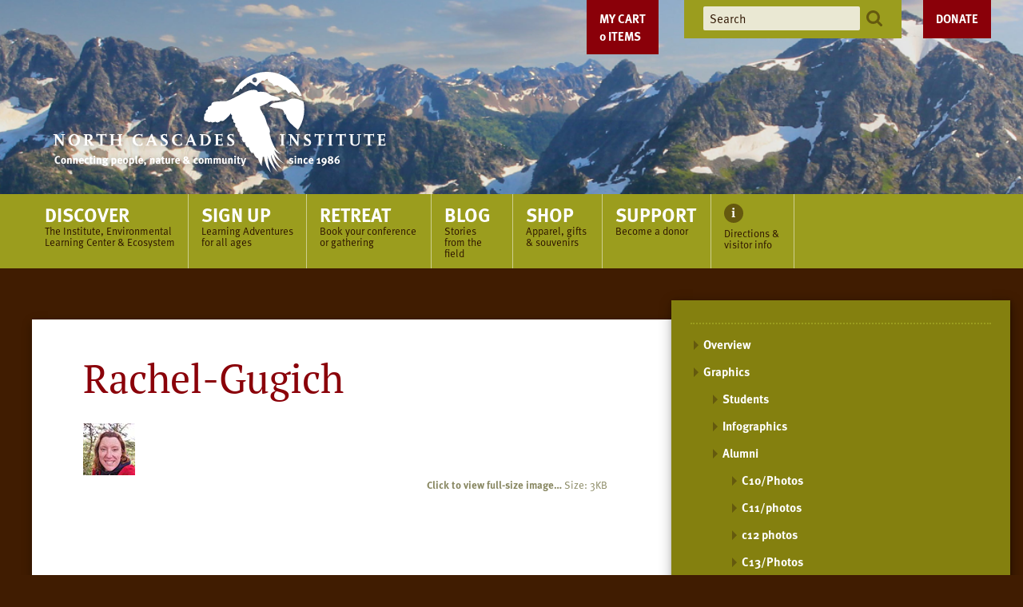

--- FILE ---
content_type: text/html;charset=utf-8
request_url: https://ncascades.org/study/graphics/grad-photos/c14/Rachel-Gugich.jpg/view
body_size: 6881
content:
<!DOCTYPE html PUBLIC "-//W3C//DTD XHTML 1.0 Transitional//EN" "http://www.w3.org/TR/xhtml1/DTD/xhtml1-transitional.dtd"><html xmlns="http://www.w3.org/1999/xhtml" lang="en-us" xml:lang="en-us">
<head><meta http-equiv="Content-Type" content="text/html; charset=UTF-8" />
        <!-- Google Tag Manager -->
        <script>(function(w,d,s,l,i){w[l]=w[l]||[];w[l].push({'gtm.start':
        new Date().getTime(),event:'gtm.js'});var f=d.getElementsByTagName(s)[0],
        j=d.createElement(s),dl=l!='dataLayer'?'&l='+l:'';j.async=true;j.src=
        'https://www.googletagmanager.com/gtm.js?id='+i+dl;f.parentNode.insertBefore(j,f);
        })(window,document,'script','dataLayer','GTM-PP4NZ6N');</script>
        <!-- End Google Tag Manager -->
    <script type="text/javascript">PORTAL_URL = 'https://ncascades.org';</script><script type="text/javascript" src="https://ncascades.org/++plone++production/++unique++2024-05-08T23:33:02.098453/default.js" data-bundle="production"></script><script type="text/javascript" src="https://ncascades.org/++plone++static/++unique++2023-03-22%2015%3A40%3A47.695340/plone-compiled.min.js" data-bundle="plone"></script><script type="text/javascript" src="https://ncascades.org/++plone++static/++unique++2023-03-22%2015%3A40%3A47.695340/plone-legacy-compiled.js" data-bundle="plone-legacy"></script><script type="text/javascript" src="https://ncascades.org/++resource++collective.weightedportlets.javascripts/weightedportlets-compiled.js?version=2023-03-22%2015%3A23%3A53.075472" data-bundle="collective-weightedportlets"></script><script type="text/javascript" src="https://ncascades.org/++resource++ftw.calendar/fullcalendar.js?version=2016-01-01%2000%3A00%3A00.000004" data-bundle="ftwcalendar"></script><script type="text/javascript" src="https://ncascades.org/++resource++jazkarta.shop/shop-compiled.js?version=None" data-bundle="jazkarta-shop"></script><script type="text/javascript" src="https://ncascades.org/++plone++static/++unique++2024-05-08%2023%3A33%3A02.095963/fullcalendar-compiled.js" data-bundle="fullcalendar"></script><link rel="canonical" href="https://ncascades.org/study/graphics/grad-photos/c14/Rachel-Gugich.jpg" /><link rel="shortcut icon" type="image/x-icon" href="https://ncascades.org/favicon.ico" /><link rel="apple-touch-icon" href="https://ncascades.org/touch_icon.png" /><link rel="search" href="https://ncascades.org/@@search" title="Search this site" /><link rel="stylesheet" type="text/css" href="https://ncascades.org/++plone++production/++unique++2024-05-08T23:33:02.098453/default.css" data-bundle="production" /><link rel="stylesheet" type="text/css" href="https://ncascades.org/++plone++static/++unique++2023-03-22%2015%3A40%3A47.695340/plone-compiled.css" data-bundle="plone" /><link rel="stylesheet" type="text/css" href="https://ncascades.org/++plone++static/++unique++2023-03-22%2015%3A40%3A47.695340/plone-legacy-compiled.css" data-bundle="plone-legacy" /><link rel="stylesheet" type="text/css" href="https://ncascades.org/++resource++ftw.calendar/fullcalendar.css?version=2016-01-01%2000%3A00%3A00.000004" data-bundle="ftwcalendar" /><link rel="stylesheet" type="text/css" href="https://ncascades.org/++resource++jazkarta.shop/shop-compiled.css?version=None" data-bundle="jazkarta-shop" /><link rel="stylesheet" type="text/css" href="https://ncascades.org/++plone++static/++unique++2024-05-08%2023%3A33%3A02.095963/fullcalendar-compiled.css" data-bundle="fullcalendar" />
    <meta charset="UTF-8" />
    <meta name="viewport" content="width=device-width, initial-scale=1" />
    <title>Rachel-Gugich — North Cascades Institute</title>
    <script src="https://use.typekit.net/npa0prg.js"></script>
    <script>try{Typekit.load({ async: true });}catch(e){}</script>
    <script src="/++theme++ncascades/scripts/application.js?v=4"></script>
    <link href="/++theme++ncascades/css/style.css?v=69" rel="stylesheet" content="text/css" media="all" />
<style type="text/css" id="headerbgstyle">header #glam-wrapper {background-image:url(https://ncascades.org/banner-rotating-images/home-andyporter4.png);</style></head>
<body id="visual-portal-wrapper" class="frontend icons-off portaltype-image section-study site-plone subsection-graphics subsection-graphics-grad-photos subsection-graphics-grad-photos-c14 template-image_view thumbs-on userrole-anonymous viewpermission-view" dir="ltr" data-i18ncatalogurl="https://ncascades.org/plonejsi18n" data-view-url="https://ncascades.org/study/graphics/grad-photos/c14/Rachel-Gugich.jpg/view" data-portal-url="https://ncascades.org" data-pat-pickadate="{&quot;selectYears&quot;: 200}" data-base-url="https://ncascades.org/study/graphics/grad-photos/c14/Rachel-Gugich.jpg"><!-- Google Tag Manager (noscript) --><noscript><iframe src="https://www.googletagmanager.com/ns.html?id=GTM-PP4NZ6N" height="0" width="0" style="display:none;visibility:hidden"></iframe></noscript><!-- End Google Tag Manager (noscript) --><div id="container">
<a class="skip-link screen-reader-text" href="#content">Skip to content</a>
<header>
    <div id="glam-wrapper">
        <div id="glam"><div class="jaz-shop-cart-wrapper"></div>
            <div id="branding">
                <a id="logo" href="/">
                    <img id="desktop-logo" alt="North Cascades Institute: connection people, nature and community since 1986" src="/++theme++ncascades/images/logo-tagline.svg" />
                    <img id="mobile-logo" alt="North Cascades Institute: connection people, nature and community since 1986" src="/++theme++ncascades/images/logo-mobile.svg" />
                </a>
            </div>
            <a class="donate" href="/support/donate">Donate</a>
            <ul id="header-tools" class="menu">
                <li class="search"><form action="https://ncascades.org/@@search">
                    <input type="text" name="SearchableText" placeholder="Search" />
                    <button><img alt="Search" src="/++theme++ncascades/images/icons/search.svg" /></button>
                </form></li>
            </ul>
        </div>
    </div>
    <div id="nav-wrapper">
        <input type="checkbox" id="show-menu" class="show-menu" role="button" />
        <input type="checkbox" id="show-search" class="show-search" role="button" />
        <div class="search-toggle"><label for="show-search"><img alt="Search" src="/++theme++ncascades/images/icons/search-lg.svg" /></label></div>
        <div class="search"><form action="https://ncascades.org/@@search">
            <input type="text" name="SearchableText" placeholder="Search" />
            <button><img alt="Search" src="/++theme++ncascades/images/icons/search.svg" /></button>
        </form></div>
        <label for="show-menu" class="menu-toggle menu-open">Menu</label>
        <label for="show-menu" class="menu-overlay"></label>
        <label for="show-menu" class="menu-toggle menu-close"><img alt="close" src="/++theme++ncascades/images/icons/close.svg" /></label>
        <nav>
            <ul id="main-menu" class="menu">
        
          <li class="portaltab-discover">
            <a href="https://ncascades.org/discover">
              <span class="menu-title">Discover</span>
              <span class="menu-description">The Institute, Environmental Learning Center &amp; Ecosystem</span>
            </a>
            <ul class="submenu">
                <li class="menu-position-1">
    <a class="clearfix state-published" title="" href="/discover">
      <span class="submenu_title">Overview</span>
      
      
      
    </a>

    

  </li>



  <li class="menu-position-2">
    <a class="clearfix state-published" title="" href="https://ncascades.org/discover/north-cascades-institute">
      <span class="submenu_title">North Cascades Institute</span>
      
      
      
    </a>

    

  </li>



  <li class="menu-position-3">
    <a class="clearfix state-published" title="" href="https://ncascades.org/discover/jobs">
      <span class="submenu_title">Job Openings</span>
      
      
      
    </a>

    

  </li>



  <li class="menu-position-4">
    <a class="clearfix state-published" title="" href="https://ncascades.org/discover/learning-center">
      <span class="submenu_title">North Cascades Environmental Learning Center</span>
      
      
      
    </a>

    

  </li>



  <li class="menu-position-5">
    <a class="clearfix state-published" title="" href="https://ncascades.org/discover/north-cascades-ecosystem">
      <span class="submenu_title">North Cascades Ecosystem</span>
      
      
      
    </a>

    

  </li>



  <li class="menu-position-6">
    <a class="clearfix state-published" title="" href="https://ncascades.org/discover/multimedia">
      <span class="submenu_title">Multimedia</span>
      
      
      
    </a>

    

  </li>
            </ul>
          </li>
        
          <li class="portaltab-signup">
            <a href="https://ncascades.org/signup">
              <span class="menu-title">Sign Up</span>
              <span class="menu-description">Learning Adventures for all ages</span>
            </a>
            <ul class="submenu">
                <li class="menu-position-1">
    <a class="clearfix state-published" title="" href="/signup">
      <span class="submenu_title">Overview</span>
      
      
      
    </a>

    

  </li>



  <li class="menu-position-2">
    <a class="clearfix state-published" title="" href="https://ncascades.org/signup/calendar">
      <span class="submenu_title">Classes &amp; Events Calendar</span>
      
      
      
    </a>

    

  </li>



  <li class="menu-position-3">
    <a class="clearfix state-published" title="Experience the North Cascades with an Institute program" href="https://ncascades.org/signup/programs">
      <span class="submenu_title">Family and Adult</span>
      
      
      
    </a>

    

  </li>



  <li class="menu-position-4">
    <a class="clearfix state-published" title="" href="https://ncascades.org/signup/mountain-school">
      <span class="submenu_title">Mountain School</span>
      
      
      
    </a>

    

  </li>



  <li class="menu-position-5">
    <a class="clearfix state-published" title="" href="/retreats">
      <span class="submenu_title">Conferences and Retreats</span>
      
      
      
    </a>

    

  </li>



  <li class="menu-position-6">
    <a class="clearfix state-published" title="" href="https://ncascades.org/signup/programs/skagit-tours">
      <span class="submenu_title">Skagit Tours</span>
      
      
      
    </a>

    

  </li>



  <li class="menu-position-7">
    <a class="clearfix state-published" title="" href="https://ncascades.org/signup/youth">
      <span class="submenu_title">Youth</span>
      
      
      
    </a>

    

  </li>



  <li class="menu-position-8">
    <a class="clearfix state-published" title="" href="https://ncascades.org/signup/absolution-a-southern-reach-novel-with-jeff-vandermeer">
      <span class="submenu_title">"Absolution: A Southern Reach Novel" with Jeff Vandermeer</span>
      
      
      
    </a>

    

  </li>
            </ul>
          </li>
        
          <li class="portaltab-retreats">
            <a href="https://ncascades.org/retreats">
              <span class="menu-title">Retreat</span>
              <span class="menu-description">Book your conference or gathering</span>
            </a>
            <ul class="submenu">
                <li class="menu-position-1">
    <a class="clearfix state-published" title="" href="/retreats">
      <span class="submenu_title">Overview</span>
      
      
      
    </a>

    

  </li>



  <li class="menu-position-2">
    <a class="clearfix state-published" title="" href="https://ncascades.org/retreats/activities">
      <span class="submenu_title">Activities</span>
      
      
      
    </a>

    

  </li>



  <li class="menu-position-3">
    <a class="clearfix state-published" title="" href="https://ncascades.org/retreats/facilities">
      <span class="submenu_title">Facilities</span>
      
      
      
    </a>

    

  </li>



  <li class="menu-position-4">
    <a class="clearfix state-published" title="" href="https://ncascades.org/retreats/request-info">
      <span class="submenu_title">Request Information</span>
      
      
      
    </a>

    

  </li>
            </ul>
          </li>
        
          <li class="portaltab-blog">
            <a href="//blog.ncascades.org/">
              <span class="menu-title">Blog</span>
              <span class="menu-description">Stories from the field</span>
            </a>
            
          </li>
        
          <li class="portaltab-shop">
            <a href="http://north-cascades-institute.shoplightspeed.com/">
              <span class="menu-title">Shop</span>
              <span class="menu-description">Apparel, gifts &amp; souvenirs</span>
            </a>
            
          </li>
        
          <li class="portaltab-support">
            <a href="https://ncascades.org/support">
              <span class="menu-title">Support</span>
              <span class="menu-description">Become a donor</span>
            </a>
            <ul class="submenu">
                <li class="menu-position-1">
    <a class="clearfix state-published" title="" href="/support">
      <span class="submenu_title">Ways to Give</span>
      
      
      
    </a>

    

  </li>



  <li class="menu-position-2">
    <a class="clearfix state-published" title="" href="https://ncascades.org/support/donate">
      <span class="submenu_title">Donate Online</span>
      
      
      
    </a>

    

  </li>



  <li class="menu-position-3">
    <a class="clearfix state-published" title="" href="https://ncascades.org/support/reports">
      <span class="submenu_title">Accomplishments &amp; Reports</span>
      
      
      
    </a>

    

  </li>



  <li class="menu-position-4">
    <a class="clearfix state-published" title="" href="https://ncascades.org/support/impact-stories">
      <span class="submenu_title">Impact Stories</span>
      
      
      
    </a>

    

  </li>



  <li class="menu-position-5">
    <a class="clearfix state-published" title="" href="https://ncascades.org/support/supporter-spotlights">
      <span class="submenu_title">Supporter Spotlights</span>
      
      
      
    </a>

    

  </li>



  <li class="menu-position-6">
    <a class="clearfix state-published" title="" href="https://ncascades.org/support/scholarship-overview">
      <span class="submenu_title">Youth Programs and Scholarships</span>
      
      
      
    </a>

    

  </li>



  <li class="menu-position-7">
    <a class="clearfix state-published" title="" href="https://ncascades.org/support/saul-weisberg-catalyst-fund">
      <span class="submenu_title">Saul Weisberg Catalyst Fund</span>
      
      
      
    </a>

    

  </li>
            </ul>
          </li>
        
          <li class="portaltab-info">
            <a href="https://ncascades.org/directions-and-visitor-info">
              
              <span class="menu-description">Directions &amp; visitor info</span>
            </a>
            
          </li>
        
        <div class="visualClear" id="post-sections-clear"><!-- --></div>
      </ul>
            <div id="nav-tools"><div class="jaz-shop-cart-wrapper"></div>
                <a class="shop" href="http://north-cascades-institute.shoplightspeed.com/" target="_blank">Shop</a>
                <a class="donate" href="/support/donate">Donate</a>
                <div class="social">
                    <ul class="social-media menu">
                        <li><a title="Facebook" href="https://www.facebook.com/ncascades"><img src="/++theme++ncascades/images/icons/facebook.svg" alt="Facebook" /></a></li>
                        <li><a title="Instagram" href="https://instagram.com/ncascades/"><img src="/++theme++ncascades/images/icons/instagram.svg" alt="Instagram" /></a></li>
                        <li><a title="Flickr" href="http://www.flickr.com/photos/ncascades/sets/"><img src="/++theme++ncascades/images/icons/flickr.svg" alt="Flickr" /></a></li>
                        <li><a title="YouTube" href="https://www.youtube.com/user/ncascades"><img src="/++theme++ncascades/images/icons/youtube.svg" alt="YouTube" /></a></li>
                    </ul>
                    <form class="newsletter" action="/newsletter-signup">
                        <label for="newsletter-subscribe">Sign up for our newsletter</label>
                        <input name="replyto" class="newsletter-subscribe" type="text" placeholder="enter email address" />
                        <button><img src="/++theme++ncascades/images/icons/arrow-right-yellow.svg" alt="Go" /></button>
                    </form>
                </div>
            </div>
        </nav>
    </div>
</header>
<div id="page-wrapper">
    <div id="left-wing"></div>
    <div id="page">
        <div id="content">
            <main>
                <article>
                    <section class="feature">

</section>
                    <section class="header"><div id="viewlet-above-content-title"><span id="social-tags-body" style="display: none" itemscope="" itemtype="http://schema.org/WebPage">
  <span itemprop="name">Rachel-Gugich</span>
  <span itemprop="description"></span>
  <span itemprop="url">https://ncascades.org/study/graphics/grad-photos/c14/Rachel-Gugich.jpg/view</span>
  <span itemprop="image">https://ncascades.org/logo.png</span>
</span>
</div>
                        
                        <h1 class="page-title">Rachel-Gugich</h1>
                    <div id="viewlet-below-content-title">

</div></section>
                    <section class="body">

          

          <header>
            
            
              

            
            

            
              

            
          </header>

          <div id="viewlet-above-content-body"></div>
          <div id="content-core">
            

  <figure class="image-product">
    <a class="discreet" href="https://ncascades.org/study/graphics/grad-photos/c14/Rachel-Gugich.jpg/image_view_fullscreen">
    <img src="https://ncascades.org/study/graphics/grad-photos/c14/Rachel-Gugich.jpg/@@images/fcb72110-bff6-42db-8ba4-945cf3dff6f4.jpeg" alt="Rachel-Gugich" title="Rachel-Gugich" height="65" width="65" />
    <figcaption class="discreet">
      <strong class="sr-only">Click to view full-size image…</strong>
      <span>Size: 3KB</span>
    </figcaption>
    </a>
  </figure>


          </div>
          <div id="viewlet-below-content-body">
</div>

          
        </section>
                    <section class="footer">







</section>
                </article>
            </main>
            <div id="sidebar">
      
        
<nav><h2></h2><ul class="menu submenu"><li class="navTreeItem visualNoMarker section-overview">

    

        <a href="/study" title="" class="state-published contenttype-link">

             

            

            Overview
        </a>
        

    
</li><li class="navTreeItem visualNoMarker navTreeItemInPath navTreeFolderish section-graphics">

    

        <a href="https://ncascades.org/study/graphics" title="" class="state-published navTreeItemInPath navTreeFolderish contenttype-folder">

             

            

            Graphics
        </a>
        
            <ul class="menu submenu"><li class="navTreeItem visualNoMarker navTreeFolderish section-study-images-students">

    

        <a href="https://ncascades.org/study/graphics/study-images-students" title="" class="state-published navTreeFolderish contenttype-folder">

             

            

            Students
        </a>
        

    
</li><li class="navTreeItem visualNoMarker navTreeFolderish section-graphics">

    

        <a href="https://ncascades.org/study/graphics/graphics" title="" class="state-published navTreeFolderish contenttype-folder">

             

            

            Infographics
        </a>
        

    
</li><li class="navTreeItem visualNoMarker navTreeItemInPath navTreeFolderish section-grad-photos">

    

        <a href="https://ncascades.org/study/graphics/grad-photos" title="" class="state-published navTreeItemInPath navTreeFolderish contenttype-folder">

             

            

            Alumni
        </a>
        
            <ul class="menu submenu"><li class="navTreeItem visualNoMarker navTreeFolderish section-c10-photos">

    

        <a href="https://ncascades.org/study/graphics/grad-photos/c10-photos" title="" class="state-published navTreeFolderish contenttype-folder">

             

            

            C10/Photos
        </a>
        

    
</li><li class="navTreeItem visualNoMarker navTreeFolderish section-c11-photos">

    

        <a href="https://ncascades.org/study/graphics/grad-photos/c11-photos" title="" class="state-published navTreeFolderish contenttype-folder">

             

            

            C11/photos
        </a>
        

    
</li><li class="navTreeItem visualNoMarker navTreeFolderish section-c12-photos">

    

        <a href="https://ncascades.org/study/graphics/grad-photos/c12-photos" title="" class="state-published navTreeFolderish contenttype-folder">

             

            

            c12 photos
        </a>
        

    
</li><li class="navTreeItem visualNoMarker navTreeFolderish section-c13-photos">

    

        <a href="https://ncascades.org/study/graphics/grad-photos/c13-photos" title="" class="state-published navTreeFolderish contenttype-folder">

             

            

            C13/Photos
        </a>
        

    
</li><li class="navTreeItem visualNoMarker navTreeItemInPath navTreeFolderish section-c14">

    

        <a href="https://ncascades.org/study/graphics/grad-photos/c14" title="" class="state-published navTreeItemInPath navTreeFolderish contenttype-folder">

             

            

            C14
        </a>
        
            <ul class="menu submenu"><li class="current-page"><a href="https://ncascades.org/study/graphics/grad-photos/c14/Rachel-Gugich.jpg/view" title="" class="state-missing-value navTreeCurrentItem navTreeCurrentNode contenttype-image">

             

            <img src="https://ncascades.org/study/graphics/grad-photos/c14/Rachel-Gugich.jpg/@@images/c58153fe-1926-447a-b858-926e23e3b71d.jpeg" alt="Rachel-Gugich" title="Rachel-Gugich" height="32" width="32" class="pull-right thumb-icon" />

            Rachel-Gugich
        </a></li></ul>
        

    
</li></ul>
        

    
</li></ul>
        

    
</li></ul></nav>

<aside class="portlet portletStaticText portlet-style-default portlet-static-contact-us"><h3><span class="portletTopLeft"></span><span>
           Contact us
        </span><span class="portletTopRight"></span></h3><p><span>Sign up to receive future updates on the Institute's Graduate M.Ed. program.</span></p><p><strong><strong><a href="mailto:grad@ncascades.org" target="_self" class="email-link" title=""><img src="https://ncascades.org/graphics/email-icon" alt="Email Icon" class="image-inline" title="Email Icon" />  </a><a href="https://ncascades.org/study/contact">Sign up for Updates</a><a href="mailto:grad@ncascades.org" target="_self" class="email-link" title=""></a></strong></strong></p><p><a href="https://ncascades.org/contact/"></a></p><span class="portletBottomLeft"></span><span class="portletBottomRight"></span></aside>

<aside class="portlet portletStaticText portlet-style-default portlet-static-learn-more-about"><h3><span class="portletTopLeft"></span><span>
           Learn more about...
        </span><span class="portletTopRight"></span></h3><ul class="triangle">
<ul>
<li><a href="https://ncascades.org/study/residency">Program Overview</a></li>
<li><a href="https://ncascades.org/study/faculty-staff">Faculty &amp; Staff</a></li>
<li><a href="https://ncascades.org/study/grad-students">Students</a></li>
<li><a href="https://ncascades.org/study/alumni-careers">Alumni</a></li>
</ul>
</ul><span class="portletBottomLeft"></span><span class="portletBottomRight"></span></aside>


      
    </div>
            <div class="bottom-modules">
  
<aside class="wp-blog-portlet">
  <div class="description">
    
    <h2>Graduate M.Ed. Residency</h2>
    <p></p>
    <a class="more wp-blog-link" href="https://blog.ncascades.org/">Read more<span class="screen-reader-text"> on Graduate M.Ed. Residency</span></a>
  </div>
  <div class="articles no-label" data-category="4" data-count="4" data-images="True"></div>
</aside>


</div>
        </div>
        <footer>
            <nav>
                <a class="to-top" href="#glam-wrapper">Back to Top</a>
                <ul id="footer-menu" class="menu">
        
          <li class="portaltab-discover">
            <a href="https://ncascades.org/discover">
              <span class="menu-title">Discover</span>
              <span class="menu-description">The Institute, Environmental Learning Center &amp; Ecosystem</span>
            </a>
            <ul class="submenu">
                <li class="menu-position-1">
    <a class="clearfix state-published" title="" href="/discover">
      <span class="submenu_title">Overview</span>
      
      
      
    </a>

    

  </li>



  <li class="menu-position-2">
    <a class="clearfix state-published" title="" href="https://ncascades.org/discover/north-cascades-institute">
      <span class="submenu_title">North Cascades Institute</span>
      
      
      
    </a>

    

  </li>



  <li class="menu-position-3">
    <a class="clearfix state-published" title="" href="https://ncascades.org/discover/jobs">
      <span class="submenu_title">Job Openings</span>
      
      
      
    </a>

    

  </li>



  <li class="menu-position-4">
    <a class="clearfix state-published" title="" href="https://ncascades.org/discover/learning-center">
      <span class="submenu_title">North Cascades Environmental Learning Center</span>
      
      
      
    </a>

    

  </li>



  <li class="menu-position-5">
    <a class="clearfix state-published" title="" href="https://ncascades.org/discover/north-cascades-ecosystem">
      <span class="submenu_title">North Cascades Ecosystem</span>
      
      
      
    </a>

    

  </li>



  <li class="menu-position-6">
    <a class="clearfix state-published" title="" href="https://ncascades.org/discover/multimedia">
      <span class="submenu_title">Multimedia</span>
      
      
      
    </a>

    

  </li>
            </ul>
          </li>
        
          <li class="portaltab-signup">
            <a href="https://ncascades.org/signup">
              <span class="menu-title">Sign Up</span>
              <span class="menu-description">Learning Adventures for all ages</span>
            </a>
            <ul class="submenu">
                <li class="menu-position-1">
    <a class="clearfix state-published" title="" href="/signup">
      <span class="submenu_title">Overview</span>
      
      
      
    </a>

    

  </li>



  <li class="menu-position-2">
    <a class="clearfix state-published" title="" href="https://ncascades.org/signup/calendar">
      <span class="submenu_title">Classes &amp; Events Calendar</span>
      
      
      
    </a>

    

  </li>



  <li class="menu-position-3">
    <a class="clearfix state-published" title="Experience the North Cascades with an Institute program" href="https://ncascades.org/signup/programs">
      <span class="submenu_title">Family and Adult</span>
      
      
      
    </a>

    

  </li>



  <li class="menu-position-4">
    <a class="clearfix state-published" title="" href="https://ncascades.org/signup/mountain-school">
      <span class="submenu_title">Mountain School</span>
      
      
      
    </a>

    

  </li>



  <li class="menu-position-5">
    <a class="clearfix state-published" title="" href="/retreats">
      <span class="submenu_title">Conferences and Retreats</span>
      
      
      
    </a>

    

  </li>



  <li class="menu-position-6">
    <a class="clearfix state-published" title="" href="https://ncascades.org/signup/programs/skagit-tours">
      <span class="submenu_title">Skagit Tours</span>
      
      
      
    </a>

    

  </li>



  <li class="menu-position-7">
    <a class="clearfix state-published" title="" href="https://ncascades.org/signup/youth">
      <span class="submenu_title">Youth</span>
      
      
      
    </a>

    

  </li>



  <li class="menu-position-8">
    <a class="clearfix state-published" title="" href="https://ncascades.org/signup/absolution-a-southern-reach-novel-with-jeff-vandermeer">
      <span class="submenu_title">"Absolution: A Southern Reach Novel" with Jeff Vandermeer</span>
      
      
      
    </a>

    

  </li>
            </ul>
          </li>
        
          <li class="portaltab-retreats">
            <a href="https://ncascades.org/retreats">
              <span class="menu-title">Retreat</span>
              <span class="menu-description">Book your conference or gathering</span>
            </a>
            <ul class="submenu">
                <li class="menu-position-1">
    <a class="clearfix state-published" title="" href="/retreats">
      <span class="submenu_title">Overview</span>
      
      
      
    </a>

    

  </li>



  <li class="menu-position-2">
    <a class="clearfix state-published" title="" href="https://ncascades.org/retreats/activities">
      <span class="submenu_title">Activities</span>
      
      
      
    </a>

    

  </li>



  <li class="menu-position-3">
    <a class="clearfix state-published" title="" href="https://ncascades.org/retreats/facilities">
      <span class="submenu_title">Facilities</span>
      
      
      
    </a>

    

  </li>



  <li class="menu-position-4">
    <a class="clearfix state-published" title="" href="https://ncascades.org/retreats/request-info">
      <span class="submenu_title">Request Information</span>
      
      
      
    </a>

    

  </li>
            </ul>
          </li>
        
          <li class="portaltab-blog">
            <a href="//blog.ncascades.org/">
              <span class="menu-title">Blog</span>
              <span class="menu-description">Stories from the field</span>
            </a>
            
          </li>
        
          <li class="portaltab-shop">
            <a href="http://north-cascades-institute.shoplightspeed.com/">
              <span class="menu-title">Shop</span>
              <span class="menu-description">Apparel, gifts &amp; souvenirs</span>
            </a>
            
          </li>
        
          <li class="portaltab-support">
            <a href="https://ncascades.org/support">
              <span class="menu-title">Support</span>
              <span class="menu-description">Become a donor</span>
            </a>
            <ul class="submenu">
                <li class="menu-position-1">
    <a class="clearfix state-published" title="" href="/support">
      <span class="submenu_title">Ways to Give</span>
      
      
      
    </a>

    

  </li>



  <li class="menu-position-2">
    <a class="clearfix state-published" title="" href="https://ncascades.org/support/donate">
      <span class="submenu_title">Donate Online</span>
      
      
      
    </a>

    

  </li>



  <li class="menu-position-3">
    <a class="clearfix state-published" title="" href="https://ncascades.org/support/reports">
      <span class="submenu_title">Accomplishments &amp; Reports</span>
      
      
      
    </a>

    

  </li>



  <li class="menu-position-4">
    <a class="clearfix state-published" title="" href="https://ncascades.org/support/impact-stories">
      <span class="submenu_title">Impact Stories</span>
      
      
      
    </a>

    

  </li>



  <li class="menu-position-5">
    <a class="clearfix state-published" title="" href="https://ncascades.org/support/supporter-spotlights">
      <span class="submenu_title">Supporter Spotlights</span>
      
      
      
    </a>

    

  </li>



  <li class="menu-position-6">
    <a class="clearfix state-published" title="" href="https://ncascades.org/support/scholarship-overview">
      <span class="submenu_title">Youth Programs and Scholarships</span>
      
      
      
    </a>

    

  </li>



  <li class="menu-position-7">
    <a class="clearfix state-published" title="" href="https://ncascades.org/support/saul-weisberg-catalyst-fund">
      <span class="submenu_title">Saul Weisberg Catalyst Fund</span>
      
      
      
    </a>

    

  </li>
            </ul>
          </li>
        
          <li class="portaltab-info">
            <a href="https://ncascades.org/directions-and-visitor-info">
              
              <span class="menu-description">Directions &amp; visitor info</span>
            </a>
            
          </li>
        
        <div class="visualClear" id="post-sections-clear"><!-- --></div>
      </ul>
                <hr />
                <div class="info">
                    <h3><a href="/directions-and-visitor-info">Directions &amp; visitor info</a></h3>
                    <div class="footer-tools">
                        <div class="contact-info">
                            <a class="phone" href="tel:1-360-854-2599">(360) 854-2599</a>
                            <a class="mail" href="mailto:info@ncascades.org">info@ncascades.org</a>
                            <a class="contact" href="/contact-us">Contact</a>
                        </div>
                        <div class="social">
                            <ul class="social-media menu">
                                <li><a title="Facebook" href="https://www.facebook.com/ncascades"><img src="/++theme++ncascades/images/icons/facebook.svg" alt="Facebook" /></a></li>
                                <li><a title="Instagram" href="https://instagram.com/ncascades/"><img src="/++theme++ncascades/images/icons/instagram.svg" alt="Instagram" /></a></li>
                                <li><a title="Flickr" href="http://www.flickr.com/photos/ncascades/sets/"><img src="/++theme++ncascades/images/icons/flickr.svg" alt="Flickr" /></a></li>
                                <li><a title="YouTube" href="https://www.youtube.com/user/ncascades"><img src="/++theme++ncascades/images/icons/youtube.svg" alt="YouTube" /></a></li>
                            </ul>
                            <form class="newsletter" action="/newsletter-signup">
                                <label for="newsletter-subscribe">Sign up for our newsletter</label>
                                <input name="replyto" class="newsletter-subscribe" type="text" placeholder="enter email address" />
                                <button><img src="/++theme++ncascades/images/icons/arrow-right-green.svg" alt="Go" /></button>
                            </form>
                        </div>
                    </div>
                </div>
            </nav>
            <div class="branding">
                <div class="nci">
                    <a href="/"><img src="/++theme++ncascades/images/logo-footer.svg" alt="North Cascades Institute" /></a>
                </div>
                <div class="mini-menu">
                    <a href="https://ncascades.org/discover/jobs" target="_blank">Careers</a>
                    <a href="/discover/north-cascades-institute/press-center">Media</a>
                </div>
                <div class="charity-navigator">
                    <a href="/support/charity-navigator"><img style="height: 90px" src="/++theme++ncascades/images/charity_navigator.svg" alt="Charity Navigator: Four Star Charity" /></a>
                    <a href="/support/corporate"><img style="height: 90px; margin-left: 30px" src="/++theme++ncascades/images/for_the_planet.svg" alt="1% For the Planet" /></a>
                </div>
                <div class="legal">
                    <span class="copyright">© North Cascades Institute</span>|<a href="/privacy-policy">Privacy Policy</a>
                </div>
                <div class="legal ein">
                    <span class="ein">North Cascades Institute is a 501(C)(3) nonprofit registered in the US under EIN: 91-1327775</span>
                </div>
                <div class="design-credit">
                    <a href="http://www.iamneal.com">
                        <img src="/++theme++ncascades/images/neal-credit.svg" alt="Design: Neal Maher, design for social change" />
                    </a>
                </div>
            </div>
        </footer>
    </div>
    <div id="right-wing"></div>
</div>
</div><script type="text/javascript" src="//s7.addthis.com/js/300/addthis_widget.js#pubid=ra-5a6b6eee103988c6"></script></body>
</html>

--- FILE ---
content_type: text/html; charset=utf-8
request_url: https://ncascades.org/shopping-cart
body_size: 154
content:
<div class="jaz-shop-cart-wrapper">
  <a href="#" class="jaz-shop-cart-trigger" title="My Cart" data-toggle="collapse" data-target=".jaz-shop-cart">
    <span class="jaz-shop-cart-trigger-label">My Cart</span>
    <div class="items">
      
        <strong>0</strong> items
      
      
    </div>
  </a>
  <div class="jaz-shop-cart">
    <div class="cart-items">
      You have no items in your cart.
    </div>
    
  </div>
</div>


--- FILE ---
content_type: text/html; charset=utf-8
request_url: https://ncascades.org/@@jazkarta_shop_portletdata
body_size: 187
content:
<!DOCTYPE html PUBLIC "-//W3C//DTD XHTML 1.0 Transitional//EN" "http://www.w3.org/TR/xhtml1/DTD/xhtml1-transitional.dtd"><html xmlns="http://www.w3.org/1999/xhtml"><body><div class="jaz-shop-cart-portlet-wrapper">
  <div class="jaz-shop-cart-portlet">
    <div class="cart-items">
      You have no items in your cart.
    </div>
    
  </div>
</div>
</body></html>

--- FILE ---
content_type: text/css; charset=utf-8
request_url: https://ncascades.org/++resource++jazkarta.shop/shop-compiled.css?version=None
body_size: 1971
content:
.jaz-shop-cart-wrapper{float:right;position:relative}.jaz-shop-cart,.jaz-shop-cart-portlet{position:absolute;right:0;display:none;z-index:2;background:rgba(20,20,20,0.9);color:#fff;width:200px;padding:.5em}.portlet .jaz-shop-cart-portlet{width:400px}.jaz-shop-cart-portlet-wrapper{position:relative;right:130px}.jaz-shop-cart-portlet-trigger:hover{cursor:pointer}.collapse[aria-expanded="true"]{display:block}@media (min-width:800px){.jaz-shop-half-form{width:45%;margin-right:5%;float:left}.jaz-shop-half-form+*{clear:left}.jaz-shop-half-form+.jaz-shop-half-form{clear:none}}input[type="text"].jaz-shop-quantity{display:inline;width:2em;height:auto;padding:0;text-align:center}input[type="text"].jaz-shop-coupon{display:inline;width:auto}.jaz-shop-buttons{text-align:center;margin:2em auto}.jaz-shop-checkout-form input[type="text"]{display:inline}.jaz-shop-checkout-form input[type="text"][size]{width:auto}.jaz-shop-checkout-form .fieldset-contact-info label,.jaz-shop-shipping-address label{width:120px;float:left}.jaz-shop-checkout-form .fieldset-contact-info input[type="text"],.jaz-shop-checkout-form .fieldset-contact-info input[type="email"],.jaz-shop-checkout-form .fieldset-contact-info select,.template-shipping input[type="text"],.template-shipping select{width:calc(100% - 120px)}.template-shipping .select2-input{width:100% !important}.jaz-shop-checkout-form .fieldset-payment-info select{display:inline;width:30%}jaz-shop-message.warning,jaz-shop-message.error{margin:1em 0;font-size:80%;border:1px solid #996;background-color:#ffffe3;clear:both}.p4_select{margin:0 0 0 2em}#export_csv_button{width:100px}#shop-order-date-selection-table img{display:none}#shop-order-date-selection-table .order-date-picker-box{padding-right:20px}#content #shop-order-date-selection-table{margin-left:0 !important}#shop-order-date-selection-table{background-color:inherit}#shop-order-date-selection-table,#shop-order-date-selection-table>tbody>tr,#shop-order-date-selection-table>tbody>tr>td,#shop-order-date-selection-table>tbody>tr>th{border:none}@site Path:/;@site Path: /;/*# sourceMappingURL=shop-compiled.css.map */


--- FILE ---
content_type: text/css
request_url: https://ncascades.org/++theme++ncascades/css/style.css?v=69
body_size: 149174
content:
@charset "UTF-8";
/*--------------------------------------------------------------
>>> TABLE OF CONTENTS:
----------------------------------------------------------------

# Variables
# Normalize
# Accessibility
# Elements
# Layout
# Modules
# Header
# Navigation
# Content
# Home
# Footer
# Print

# Variables
--------------------------------------------------------------*/
/* breakpoints */
/*should be in rem */
/* margins */
/* colors */
/* fonts */
@font-face {
  font-family: "Aroha";
  src: url("../type/aroha-webfont.woff2") format("woff2"), url("../type/aroha-webfont.woff") format("woff");
  font-weight: normal;
  font-style: normal;
}
/* for de-emphasized buttons on white background */
/*--------------------------------------------------------------
# Normalize
--------------------------------------------------------------*/
html {
  font-family: sans-serif;
  -webkit-text-size-adjust: 100%;
  -ms-text-size-adjust: 100%;
}

body {
  margin: 0;
}

article,
aside,
details,
figcaption,
figure,
footer,
header,
main,
menu,
nav,
section,
summary {
  display: block;
}

audio,
canvas,
progress,
video {
  display: inline-block;
  vertical-align: baseline;
}

audio:not([controls]) {
  display: none;
  height: 0;
}

[hidden],
template {
  display: none;
}

a {
  background-color: transparent;
}

a:active,
a:hover {
  outline: 0;
}

abbr[title] {
  border-bottom: 1px dotted;
}

b,
strong {
  font-weight: bold;
}

dfn {
  font-style: italic;
}

h1 {
  font-size: 2em;
  margin: 0.67em 0;
}

mark {
  background: #ff0;
  color: #000;
}

small {
  font-size: 80%;
}

sub,
sup {
  font-size: 75%;
  line-height: 0;
  position: relative;
  vertical-align: baseline;
}

sup {
  top: -0.5em;
}

sub {
  bottom: -0.25em;
}

img {
  border: 0;
}

svg:not(:root) {
  overflow: hidden;
}

figure {
  margin: 0;
}

hr {
  box-sizing: content-box;
  height: 0;
}

pre {
  overflow: auto;
}

code,
kbd,
pre,
samp {
  font-family: monospace, monospace;
  font-size: 1em;
}

button,
input,
optgroup,
select,
textarea {
  color: inherit;
  font: inherit;
  margin: 0;
}

button {
  overflow: visible;
}

button,
select {
  text-transform: none;
}

button,
html input[type=button],
input[type=reset],
input[type=submit] {
  -webkit-appearance: button;
  cursor: pointer;
}

button[disabled],
html input[disabled] {
  cursor: default;
}

button::-moz-focus-inner,
input::-moz-focus-inner {
  border: 0;
  padding: 0;
}

input {
  line-height: normal;
}

input[type=checkbox],
input[type=radio] {
  box-sizing: border-box;
  padding: 0;
}

input[type=number]::-webkit-inner-spin-button,
input[type=number]::-webkit-outer-spin-button {
  height: auto;
}

input[type=search]::-webkit-search-cancel-button,
input[type=search]::-webkit-search-decoration {
  -webkit-appearance: none;
}

fieldset {
  border: 1px solid #c0c0c0;
  margin: 0 2px;
  padding: 0.35em 0.625em 0.75em;
}

legend {
  border: 0;
  padding: 0;
}

textarea {
  overflow: auto;
}

optgroup {
  font-weight: bold;
}

table {
  border-collapse: collapse;
  border-spacing: 0;
}

td,
th {
  padding: 0;
}

/*--------------------------------------------------------------
# Accessibility
--------------------------------------------------------------*/
/* Text meant only for screen readers. */
.screen-reader-text {
  clip: rect(1px, 1px, 1px, 1px);
  position: absolute !important;
  height: 1px;
  width: 1px;
  overflow: hidden;
  word-wrap: normal !important; /* Many screen reader and browser combinations announce broken words as they would appear visually. */
}
.screen-reader-text:focus {
  background-color: white;
  border-radius: 3px;
  box-shadow: 0 0 2px 2px rgba(0, 0, 0, 0.6);
  clip: auto !important;
  color: #2E1500;
  display: block;
  font-size: 0.875px;
  font-size: 0.0546875rem;
  font-weight: bold;
  height: auto;
  left: 5px;
  line-height: normal;
  padding: 15px 23px 14px;
  text-decoration: none;
  top: 5px;
  width: auto;
  z-index: 100000; /* Above WP toolbar. */
}

/* Do not show the outline on the skip link target. */
#content[tabindex="-1"]:focus {
  outline: 0;
}

/*--------------------------------------------------------------
# Elements
--------------------------------------------------------------*/
html {
  box-sizing: border-box;
}

*,
*:before,
*:after { /* Inherit box-sizing to make it easier to change the property for components that leverage other behavior; see http://css-tricks.com/inheriting-box-sizing-probably-slightly-better-best-practice/ */
  box-sizing: inherit;
}

body {
  background: #401C01;
  background-image: url(../images/mountain-back.svg);
  background-position: center bottom 3rem;
  background-repeat: no-repeat;
  -moz-osx-font-smoothing: grayscale;
  -webkit-font-smoothing: antialiased;
}

body,
button,
input,
select,
optgroup,
textarea {
  color: #2E1500;
  font-family: "ff-meta-web-pro", sans-serif;
  font-size: 15px;
  font-size: 0.9375rem;
  line-height: 1.5;
}

blockquote {
  margin: 0;
  font-style: italic;
}
blockquote:before {
  content: "";
  display: block;
  height: 3rem;
  width: 4rem;
  margin: 0.25rem 0.25rem 0 0;
  float: left;
  background: url(../images/icons/open-quotes.svg) left top no-repeat;
}

blockquote, q {
  quotes: "" "";
}
blockquote:before, blockquote:after, q:before, q:after {
  content: "";
}

blockquote {
  font-family: "pt-serif", serif;
}

dfn, cite, em, i {
  font-style: italic;
}

address {
  margin: 0 0 1.5em;
}

pre {
  margin-bottom: 1.6em;
  max-width: 100%;
  overflow: auto;
  padding: 1.6em;
}

code, kbd, tt, var {
  font-family: Monaco, Consolas, "Andale Mono", "DejaVu Sans Mono", monospace;
  font-size: 15px;
  font-size: 0.9375rem;
}

abbr, acronym {
  border-bottom: 1px dotted #666;
  cursor: help;
}

mark, ins {
  background: #EAE8D3;
  text-decoration: none;
}

big {
  font-size: 125%;
}

hr {
  border: 0;
  border-bottom: dotted 2px #9B9D1E;
  height: 0;
  margin-bottom: 1.5em;
}

p, ul, ol {
  margin: 0;
  padding: 0;
}

ul {
  list-style-type: none;
}

ol {
  list-style: decimal;
  padding-left: 20px;
}

li > ul,
li > ol {
  margin-bottom: 0;
}

dt {
  font-weight: bold;
}

dd {
  margin: 0;
}

/* Make sure images, embeds and iframes fit their containers. */
img,
embed,
video,
object {
  height: auto; /* Make sure images are scaled correctly. */
  max-width: 100%; /* Adhere to container width. */
}

iframe {
  max-width: 100%;
  border: none;
}

td img {
  max-width: none;
}

table {
  margin: 0;
  width: 100%;
}

fieldset {
  padding: 2rem 0;
  border: none;
  position: relative;
}
fieldset:first-child {
  border-top: none;
}

legend {
  font-family: "ff-meta-web-pro", sans-serif;
  text-transform: uppercase;
  font-weight: bold;
  color: #8A0009;
  text-decoration: none;
  border-top: solid 1px rgba(46, 21, 0, 0.5);
  padding: 1em 0;
  margin-bottom: -1em;
  width: 100%;
}

input[type=text],
input[type=email],
input[type=url],
input[type=password],
input[type=search],
input[type=number],
input[type=tel],
input[type=range],
input[type=date],
input[type=month],
input[type=week],
input[type=time],
input[type=datetime],
input[type=datetime-local],
input[type=color],
select,
textarea {
  background-color: #EAE8D3;
  color: #2E1500;
  border-radius: 2px;
  padding: 0.25rem 0.5rem;
  border: none;
  font-variant-numeric: lining-nums;
  -moz-font-feature-settings: "lnum";
  -webkit-font-feature-settings: "lnum";
  font-feature-settings: "lnum";
}

::-webkit-input-placeholder {
  /* Chrome */
  color: #2E1500;
}

:-ms-input-placeholder {
  /* IE 10+ */
  color: #2E1500;
}

::-moz-placeholder {
  /* Firefox 19+ */
  color: #2E1500;
  opacity: 1;
}

textarea {
  width: 100%;
}

button, a.button, input[type=button] {
  font-family: "ff-meta-web-pro", sans-serif;
  text-transform: uppercase;
  font-weight: bold;
  color: white;
  text-decoration: none;
  display: inline-block;
  border: solid 1px #2E1500;
}

input[type=reset],
input[type=submit] {
  border: none;
  display: inline-block;
  line-height: 1;
}
small {
  font-size: 14px;
  font-size: 0.875rem;
  line-height: 114.2857142857%;
}

a {
  color: #0F9294;
  text-decoration: none;
}
a:visited {
  color: #0F9294;
}
a:hover, a:focus, a:active {
  color: #8A0009;
}
a:focus {
  outline: thin dotted;
}
a:hover, a:active {
  outline: 0;
}

a[href^=tel] {
  font-variant-numeric: lining-nums;
  -moz-font-feature-settings: "lnum";
  -webkit-font-feature-settings: "lnum";
  font-feature-settings: "lnum";
}
@media (min-width: 55em) {
  a[href^=tel] {
    color: #8A0009;
    text-decoration: none;
  }
}

/*--------------------------------------------------------------
# Layout
--------------------------------------------------------------*/
header #glam-wrapper, header nav {
  width: 100%;
}

#page-wrapper {
  display: flex;
}

#page {
  box-sizing: content-box;
  flex-basis: 75rem;
  padding: 4rem 2.5rem 2rem;
}
@media (max-width: 55em) {
  #page {
    padding: 0 0 2em;
  }
}

#left-wing {
  background-image: linear-gradient(to left, rgba(18, 9, 0, 0) 0%, rgb(18, 9, 0) 98%);
  flex-grow: 1;
}

#right-wing {
  background-image: linear-gradient(to right, rgba(18, 9, 0, 0) 0%, rgb(18, 9, 0) 98%);
  flex-grow: 1;
}

#content {
  display: flex;
  flex-wrap: wrap;
}
#content main {
  box-sizing: border-box;
  flex-basis: 66.6666666666%;
  flex-shrink: 2;
  flex-grow: 1;
}
#content #sidebar {
  box-sizing: border-box;
  flex-basis: 33.3333333334%;
  flex-shrink: 1;
  order: 3;
}
#content .full-module {
  flex-grow: 1;
  order: 4;
  height: 100%; /* IE 11 fix */
}
#content .bottom-modules {
  flex-basis: 100%;
  order: 4;
}
@media (max-width: 55em) {
  #content {
    flex-direction: column;
    align-items: stretch;
  }
  #content main, #content #sidebar, #content .bottom-modules {
    flex-basis: auto;
    margin-right: 0;
  }
  #content main {
    padding-right: 0;
  }
}

/*--------------------------------------------------------------
# Modules
--------------------------------------------------------------*/
input[type=submit],
a.context,
a.standalone,
a.destructive,
a.button,
button {
  border: none;
  font-family: "ff-meta-web-pro", sans-serif;
  text-transform: uppercase;
  font-weight: bold;
  color: white;
  text-decoration: none;
  font-size: 19px;
  font-size: 1.1875rem;
  line-height: 105.2631578947%;
  display: inline-block;
  background-color: #0F9294;
  padding: 0.5rem 1rem;
  margin-top: 1rem;
  margin-right: 0.25rem;
  line-height: 1;
}
input[type=submit]:hover,
a.context:hover,
a.standalone:hover,
a.destructive:hover,
a.button:hover,
button:hover {
  background-color: #1E5349;
}

input[type=submit],
a.context,
button.context,
a.register,
button.register {
  background: #0F9294 url(../images/icons/arrow-right-yellow.svg) 100% center no-repeat;
  padding-right: 35px;
  border-right: solid 1rem #0F9294;
}
input[type=submit]:hover,
a.context:hover,
button.context:hover,
a.register:hover,
button.register:hover {
  background-color: #1E5349;
  border-right: solid 1rem #1E5349;
}

input[type=submit].standalone, input[type=submit][name*=cancel], a.standalone, a[name*=cancel], button.standalone, button[name*=cancel] {
  background-color: #888761;
  background-image: none;
  padding-right: 1rem;
  border-right: none;
}
input[type=submit].standalone:hover, input[type=submit][name*=cancel]:hover, a.standalone:hover, a[name*=cancel]:hover, button.standalone:hover, button[name*=cancel]:hover {
  background-color: #84800F;
}
input[type=submit].destructive, a.destructive, button.destructive {
  background-color: #8A0009;
  background-image: none;
  padding-right: 1rem;
  border-right: none;
}
input[type=submit].destructive:hover, a.destructive:hover, button.destructive:hover {
  background-color: #8A0009;
}

.align-right {
  float: right;
  margin-left: 0.5rem;
  max-width: 40%;
}

.date, .num, .cal, .total-price {
  font-variant-numeric: lining-nums;
  -moz-font-feature-settings: "lnum";
  -webkit-font-feature-settings: "lnum";
  font-feature-settings: "lnum";
}

.social {
  font-size: 17px;
  font-size: 1.0625rem;
  margin-top: 3rem;
}
.social .social-media {
  display: flex;
}
.social .social-media li {
  flex-basis: 2.75rem;
}

#page .newsletter {
  color: white;
  margin-top: 1.75rem;
}
#page .newsletter label {
  display: block;
  font-weight: bold;
  margin-bottom: 0.5rem;
  color: white;
}
#page .newsletter label:before {
  display: inline-block;
  content: "";
  height: 1.4rem;
  width: 1.6rem;
  background: url(../images/icons/mail.svg) center no-repeat;
  margin-right: 0.5rem;
  vertical-align: text-bottom;
}
#page .newsletter .newsletter-subscribe {
  width: 75%;
  max-width: 15rem;
  background-color: #EAE8D3;
  height: auto;
  max-width: auto;
  font-size: 0.9375rem;
  line-height: 1.5;
}
#page .newsletter button {
  background-color: transparent;
  border: none;
  padding: 0;
  margin: 0;
}

.search {
  height: 3rem;
  padding: 0.5rem 1rem 0.5rem 1.5rem;
}
.search form {
  display: flex;
}
.search button {
  background-color: transparent;
  border: none;
  margin-left: 0.5rem;
  width: 2.25rem;
}

aside {
  line-height: 150%;
}
aside a {
  text-decoration: none;
}

aside#ready ul a {
  font-size: 17px;
  font-size: 1.0625rem;
  line-height: 105.8%;
}
aside#ready li {
  margin-bottom: 0.5rem;
}
aside#ready li a {
  display: block;
  padding-left: 2rem;
  min-height: 1.6rem;
  background: url(../images/icons/facebook-teal.svg) left top no-repeat;
}
aside#ready li.blog a {
  background-image: url(../images/icons/blog.svg);
}
aside#ready li.telephone a {
  background-image: url(../images/icons/telephone.svg);
  color: #8A0009;
}
aside#ready li.mail a {
  background-image: url(../images/icons/mail-teal.svg);
  border-bottom: none;
}
aside#ready li.gradnews a {
  background-image: url(../images/icons/newsletter.svg);
}

#content .portlet-style-blue h3,
#content .portlet-style-red h3,
#content .portlet-style-gold h3 {
  color: white;
}

#content .colorbox,
#content .portlet-style-sand,
#content .portlet-style-blue,
#content .portlet-style-red,
#content .portlet-style-gold {
  padding: 2rem 1.5rem 3rem;
  box-shadow: 1px 1px 4px 0 rgba(0, 0, 0, 0.25), 1px 4px 16px 0 rgba(0, 0, 0, 0.33);
  margin: 0 -1.5rem 0 0;
}
#content .colorbox h1 a,
#content .colorbox h2 a,
#content .colorbox h3 a,
#content .colorbox h4 a,
#content .colorbox a.arrow,
#content .portlet-style-sand h1 a,
#content .portlet-style-sand h2 a,
#content .portlet-style-sand h3 a,
#content .portlet-style-sand h4 a,
#content .portlet-style-sand a.arrow,
#content .portlet-style-blue h1 a,
#content .portlet-style-blue h2 a,
#content .portlet-style-blue h3 a,
#content .portlet-style-blue h4 a,
#content .portlet-style-blue a.arrow,
#content .portlet-style-red h1 a,
#content .portlet-style-red h2 a,
#content .portlet-style-red h3 a,
#content .portlet-style-red h4 a,
#content .portlet-style-red a.arrow,
#content .portlet-style-gold h1 a,
#content .portlet-style-gold h2 a,
#content .portlet-style-gold h3 a,
#content .portlet-style-gold h4 a,
#content .portlet-style-gold a.arrow {
  background: url(../../arrow_yellow.png) no-repeat right center;
}
#content .colorbox.field-guide, #content .colorbox.portlet-style-sand,
#content .portlet-style-sand.field-guide,
#content .portlet-style-sand.portlet-style-sand,
#content .portlet-style-blue.field-guide,
#content .portlet-style-blue.portlet-style-sand,
#content .portlet-style-red.field-guide,
#content .portlet-style-red.portlet-style-sand,
#content .portlet-style-gold.field-guide,
#content .portlet-style-gold.portlet-style-sand {
  background-color: #EAE8D3;
}
#content .colorbox.field-guide h1 a,
#content .colorbox.field-guide h2 a,
#content .colorbox.field-guide h3 a,
#content .colorbox.field-guide h4 a,
#content .colorbox.field-guide a.arrow, #content .colorbox.portlet-style-sand h1 a,
#content .colorbox.portlet-style-sand h2 a,
#content .colorbox.portlet-style-sand h3 a,
#content .colorbox.portlet-style-sand h4 a,
#content .colorbox.portlet-style-sand a.arrow,
#content .portlet-style-sand.field-guide h1 a,
#content .portlet-style-sand.field-guide h2 a,
#content .portlet-style-sand.field-guide h3 a,
#content .portlet-style-sand.field-guide h4 a,
#content .portlet-style-sand.field-guide a.arrow,
#content .portlet-style-sand.portlet-style-sand h1 a,
#content .portlet-style-sand.portlet-style-sand h2 a,
#content .portlet-style-sand.portlet-style-sand h3 a,
#content .portlet-style-sand.portlet-style-sand h4 a,
#content .portlet-style-sand.portlet-style-sand a.arrow,
#content .portlet-style-blue.field-guide h1 a,
#content .portlet-style-blue.field-guide h2 a,
#content .portlet-style-blue.field-guide h3 a,
#content .portlet-style-blue.field-guide h4 a,
#content .portlet-style-blue.field-guide a.arrow,
#content .portlet-style-blue.portlet-style-sand h1 a,
#content .portlet-style-blue.portlet-style-sand h2 a,
#content .portlet-style-blue.portlet-style-sand h3 a,
#content .portlet-style-blue.portlet-style-sand h4 a,
#content .portlet-style-blue.portlet-style-sand a.arrow,
#content .portlet-style-red.field-guide h1 a,
#content .portlet-style-red.field-guide h2 a,
#content .portlet-style-red.field-guide h3 a,
#content .portlet-style-red.field-guide h4 a,
#content .portlet-style-red.field-guide a.arrow,
#content .portlet-style-red.portlet-style-sand h1 a,
#content .portlet-style-red.portlet-style-sand h2 a,
#content .portlet-style-red.portlet-style-sand h3 a,
#content .portlet-style-red.portlet-style-sand h4 a,
#content .portlet-style-red.portlet-style-sand a.arrow,
#content .portlet-style-gold.field-guide h1 a,
#content .portlet-style-gold.field-guide h2 a,
#content .portlet-style-gold.field-guide h3 a,
#content .portlet-style-gold.field-guide h4 a,
#content .portlet-style-gold.field-guide a.arrow,
#content .portlet-style-gold.portlet-style-sand h1 a,
#content .portlet-style-gold.portlet-style-sand h2 a,
#content .portlet-style-gold.portlet-style-sand h3 a,
#content .portlet-style-gold.portlet-style-sand h4 a,
#content .portlet-style-gold.portlet-style-sand a.arrow {
  background: url(../../arrow_bronze.png) no-repeat right center;
}
#content .colorbox.field-guide blockquote:before, #content .colorbox.portlet-style-sand blockquote:before,
#content .portlet-style-sand.field-guide blockquote:before,
#content .portlet-style-sand.portlet-style-sand blockquote:before,
#content .portlet-style-blue.field-guide blockquote:before,
#content .portlet-style-blue.portlet-style-sand blockquote:before,
#content .portlet-style-red.field-guide blockquote:before,
#content .portlet-style-red.portlet-style-sand blockquote:before,
#content .portlet-style-gold.field-guide blockquote:before,
#content .portlet-style-gold.portlet-style-sand blockquote:before {
  background-image: url(../images/icons/open-quotes-green.svg);
}
#content .colorbox.instagram, #content .colorbox.portlet-style-blue,
#content .portlet-style-sand.instagram,
#content .portlet-style-sand.portlet-style-blue,
#content .portlet-style-blue.instagram,
#content .portlet-style-blue.portlet-style-blue,
#content .portlet-style-red.instagram,
#content .portlet-style-red.portlet-style-blue,
#content .portlet-style-gold.instagram,
#content .portlet-style-gold.portlet-style-blue {
  background-color: #0F9294;
  color: white;
}
#content .colorbox.instagram h2, #content .colorbox.instagram a, #content .colorbox.portlet-style-blue h2, #content .colorbox.portlet-style-blue a,
#content .portlet-style-sand.instagram h2,
#content .portlet-style-sand.instagram a,
#content .portlet-style-sand.portlet-style-blue h2,
#content .portlet-style-sand.portlet-style-blue a,
#content .portlet-style-blue.instagram h2,
#content .portlet-style-blue.instagram a,
#content .portlet-style-blue.portlet-style-blue h2,
#content .portlet-style-blue.portlet-style-blue a,
#content .portlet-style-red.instagram h2,
#content .portlet-style-red.instagram a,
#content .portlet-style-red.portlet-style-blue h2,
#content .portlet-style-red.portlet-style-blue a,
#content .portlet-style-gold.instagram h2,
#content .portlet-style-gold.instagram a,
#content .portlet-style-gold.portlet-style-blue h2,
#content .portlet-style-gold.portlet-style-blue a {
  color: white;
}
#content .colorbox.instagram blockquote, #content .colorbox.portlet-style-blue blockquote,
#content .portlet-style-sand.instagram blockquote,
#content .portlet-style-sand.portlet-style-blue blockquote,
#content .portlet-style-blue.instagram blockquote,
#content .portlet-style-blue.portlet-style-blue blockquote,
#content .portlet-style-red.instagram blockquote,
#content .portlet-style-red.portlet-style-blue blockquote,
#content .portlet-style-gold.instagram blockquote,
#content .portlet-style-gold.portlet-style-blue blockquote {
  color: #EAE8D3;
}
#content .colorbox.portlet-style-red,
#content .portlet-style-sand.portlet-style-red,
#content .portlet-style-blue.portlet-style-red,
#content .portlet-style-red.portlet-style-red,
#content .portlet-style-gold.portlet-style-red {
  background-color: #8A0009;
  color: #EAE8D3;
}
#content .colorbox.portlet-style-red h2, #content .colorbox.portlet-style-red a,
#content .portlet-style-sand.portlet-style-red h2,
#content .portlet-style-sand.portlet-style-red a,
#content .portlet-style-blue.portlet-style-red h2,
#content .portlet-style-blue.portlet-style-red a,
#content .portlet-style-red.portlet-style-red h2,
#content .portlet-style-red.portlet-style-red a,
#content .portlet-style-gold.portlet-style-red h2,
#content .portlet-style-gold.portlet-style-red a {
  color: #EAE8D3;
}
#content .colorbox.portlet-style-red blockquote,
#content .portlet-style-sand.portlet-style-red blockquote,
#content .portlet-style-blue.portlet-style-red blockquote,
#content .portlet-style-red.portlet-style-red blockquote,
#content .portlet-style-gold.portlet-style-red blockquote {
  color: #EAE8D3;
}
#content .colorbox.portlet-style-gold,
#content .portlet-style-sand.portlet-style-gold,
#content .portlet-style-blue.portlet-style-gold,
#content .portlet-style-red.portlet-style-gold,
#content .portlet-style-gold.portlet-style-gold {
  background-color: #888761;
  color: #EAE8D3;
}
#content .colorbox.portlet-style-gold h2, #content .colorbox.portlet-style-gold a,
#content .portlet-style-sand.portlet-style-gold h2,
#content .portlet-style-sand.portlet-style-gold a,
#content .portlet-style-blue.portlet-style-gold h2,
#content .portlet-style-blue.portlet-style-gold a,
#content .portlet-style-red.portlet-style-gold h2,
#content .portlet-style-red.portlet-style-gold a,
#content .portlet-style-gold.portlet-style-gold h2,
#content .portlet-style-gold.portlet-style-gold a {
  color: #EAE8D3;
}
#content .colorbox.portlet-style-gold blockquote,
#content .portlet-style-sand.portlet-style-gold blockquote,
#content .portlet-style-blue.portlet-style-gold blockquote,
#content .portlet-style-red.portlet-style-gold blockquote,
#content .portlet-style-gold.portlet-style-gold blockquote {
  color: #EAE8D3;
}
#content .colorbox.instagram h2,
#content .portlet-style-sand.instagram h2,
#content .portlet-style-blue.instagram h2,
#content .portlet-style-red.instagram h2,
#content .portlet-style-gold.instagram h2 {
  color: white;
}
#content .colorbox.instagram h2:before,
#content .portlet-style-sand.instagram h2:before,
#content .portlet-style-blue.instagram h2:before,
#content .portlet-style-red.instagram h2:before,
#content .portlet-style-gold.instagram h2:before {
  content: "";
  display: inline-block;
  width: 1.5rem;
  height: 1.5rem;
  margin-right: 0.5rem;
  background: url(../images/icons/instagram.svg) center no-repeat;
  vertical-align: bottom;
}
#content .colorbox strong > .large,
#content .portlet-style-sand strong > .large,
#content .portlet-style-blue strong > .large,
#content .portlet-style-red strong > .large,
#content .portlet-style-gold strong > .large {
  margin-top: 0;
  font-size: 19px;
  font-size: 1.1875rem;
  line-height: 126.3157894737%;
}
#content .colorbox .visual,
#content .portlet-style-sand .visual,
#content .portlet-style-blue .visual,
#content .portlet-style-red .visual,
#content .portlet-style-gold .visual {
  text-align: center;
}
#content .colorbox .visual iframe,
#content .portlet-style-sand .visual iframe,
#content .portlet-style-blue .visual iframe,
#content .portlet-style-red .visual iframe,
#content .portlet-style-gold .visual iframe {
  min-height: 20rem;
  width: 100%;
  border: none;
}
@media (max-width: 55em) {
  #content .colorbox,
  #content .portlet-style-sand,
  #content .portlet-style-blue,
  #content .portlet-style-red,
  #content .portlet-style-gold {
    box-shadow: none;
    margin-right: 0;
    padding: 4rem;
  }
}
@media (max-width: 34.5em) {
  #content .colorbox,
  #content .portlet-style-sand,
  #content .portlet-style-blue,
  #content .portlet-style-red,
  #content .portlet-style-gold {
    padding-left: 1.75rem;
    padding-right: 1.75rem;
  }
}

#content .bottom-modules .colorbox,
#content .bottom-modules .portlet-style-sand,
#content .bottom-modules .portlet-style-blue,
#content .bottom-modules .portlet-style-red,
#content .bottom-modules .portlet-style-gold {
  padding: 2rem 4rem;
  box-shadow: none;
  margin: 0;
}
@media (max-width: 55em) {
  #content .bottom-modules .colorbox,
  #content .bottom-modules .portlet-style-sand,
  #content .bottom-modules .portlet-style-blue,
  #content .bottom-modules .portlet-style-red,
  #content .bottom-modules .portlet-style-gold {
    padding: 2rem 4rem;
  }
}
@media (max-width: 34.5em) {
  #content .bottom-modules .colorbox,
  #content .bottom-modules .portlet-style-sand,
  #content .bottom-modules .portlet-style-blue,
  #content .bottom-modules .portlet-style-red,
  #content .bottom-modules .portlet-style-gold {
    padding: 1rem 1.75rem;
  }
}

aside#testimonial {
  display: flex;
  background: #EAE8D3 url(../images/topo-back.jpg) center center no-repeat;
  background-size: cover;
  padding: 4rem 0;
}
aside#testimonial .portrait-wrapper {
  box-sizing: border-box;
  flex-basis: 33.4%;
  max-width: 33.4%;
  padding: 0 1.5rem 0 4rem;
  text-align: center;
}
aside#testimonial .portrait-wrapper img {
  border-radius: 50%;
  margin-bottom: 2rem;
}
aside#testimonial .portrait-wrapper a.more {
  display: block;
  font-size: 17px;
  font-size: 1.0625rem;
}
aside#testimonial .quote-wrapper {
  box-sizing: border-box;
  flex-basis: 66.7%;
  max-width: 66.7%;
  padding-right: 4rem;
}
aside#testimonial blockquote {
  font-size: 24px;
  font-size: 1.5rem;
  line-height: 150%;
  color: #2E1500;
  margin-bottom: 2rem;
}
aside#testimonial blockquote:before {
  background-image: url(../images/icons/open-quotes-green.svg);
  margin: 0.75rem 0.5rem 0 0;
}
@media (max-width: 60em) {
  aside#testimonial blockquote {
    font-size: 19px;
    font-size: 1.1875rem;
    line-height: 150%;
  }
  aside#testimonial blockquote:before {
    margin-top: 0.25rem;
  }
}
@media (max-width: 55em) {
  aside#testimonial {
    padding: 2.5rem 0;
  }
  aside#testimonial .portrait-wrapper {
    padding-left: 2.5rem;
  }
  aside#testimonial .quote-wrapper {
    padding-right: 2.5rem;
  }
}
@media (max-width: 43.73em) {
  aside#testimonial {
    display: block;
    padding: 2.5rem;
  }
  aside#testimonial .portrait-wrapper, aside#testimonial .quote-wrapper {
    flex-basis: auto;
    max-width: 100%;
    padding-left: 0;
    padding-right: 0;
  }
  aside#testimonial .portrait-wrapper a.more {
    display: none;
  }
}
@media (max-width: 34.5em) {
  aside#testimonial {
    padding: 1.75rem;
  }
}

aside#multimedia {
  background-color: #9B9D1E;
  box-sizing: border-box;
}
aside#multimedia .label-wrap {
  float: left;
  margin: 0 0 2rem 0;
  width: 30.4%;
}
aside#multimedia .label {
  padding-bottom: 0.5rem;
  font-size: 17px;
  font-size: 1.0625rem;
  font-family: "ff-meta-web-pro", sans-serif;
  text-transform: uppercase;
  font-weight: bold;
  color: white;
  text-decoration: none;
  color: white;
  border-bottom: dotted 2px rgba(234, 232, 211, 0.75);
}
aside#multimedia .label:before {
  content: "";
  display: inline-block;
  width: 1.6rem;
  height: 1.75rem;
  vertical-align: text-bottom;
  background: url(../images/icons/camera.svg) center no-repeat;
  margin-right: 0.5rem;
}
aside#multimedia .video {
  background-color: #9B9D1E;
  float: right;
  width: 66.6%;
  margin-left: 3%;
}
aside#multimedia .video img, aside#multimedia .video object, aside#multimedia .video video, aside#multimedia .video embed, aside#multimedia .video iframe {
  width: 100%;
}
aside#multimedia .description h2 {
  font-size: 29px;
  font-size: 1.8125rem;
  font-weight: bold;
  line-height: 100%;
  color: #2E1500;
  clear: left;
  margin-bottom: 3rem;
}
@media (max-width: 50em) {
  aside#multimedia .description h2 {
    font-size: 19px;
    font-size: 1.1875rem;
    line-height: 115.7894736842%;
  }
}
aside#multimedia .description p.action a {
  font-size: 17px;
  font-size: 1.0625rem;
  line-height: 141.1764705882%;
  color: #2E1500;
  font-weight: normal;
}
aside#multimedia .description p.action a:after {
  display: inline-block;
  content: "";
  height: 1rem;
  width: 2rem;
  background: url(../images/icons/arrow-right-yellow.svg) center no-repeat;
  margin: -0.25rem 0 0 0.25rem;
}
aside#multimedia:after {
  content: "";
  display: block;
  height: 0;
  clear: both;
}
@media (max-width: 43.75em) {
  aside#multimedia .label-wrap {
    float: none;
    width: 100%;
  }
  aside#multimedia .video {
    float: none;
    width: 100%;
    margin-left: 0;
  }
  aside#multimedia h2 {
    margin-top: 0;
  }
}

#featured-excursions {
  display: flex;
}
@media (max-width: 53em) {
  #featured-excursions {
    display: block;
  }
}
#featured-excursions aside:first-child {
  background-color: #1E5349;
}
#featured-excursions aside:first-child .description:after {
  border-bottom-color: #1E5349;
}
#featured-excursions aside:nth-child(2) {
  background-color: #8A0009;
}
#featured-excursions aside:nth-child(2) .description:after {
  border-bottom-color: #8A0009;
}
#featured-excursions aside {
  flex: 1 1 1rem;
  background-color: #2E1500;
}
#featured-excursions aside .visual img {
  vertical-align: bottom;
  width: 100%;
}
#featured-excursions aside .description {
  display: block;
  position: relative;
  padding: 1.25rem 1.25rem 1rem 1.5rem;
  color: white;
}
@media (max-width: 41em) {
  #featured-excursions aside .description {
    padding: 1.5rem 2.5rem;
  }
}
#featured-excursions aside .description h2, #featured-excursions aside .description:hover, #featured-excursions aside .description:focus {
  color: white;
}
#featured-excursions aside .description h2 {
  font-family: "ff-meta-web-pro", sans-serif;
  text-transform: uppercase;
  font-weight: bold;
  color: white;
  text-decoration: none;
  font-size: 29px;
  font-size: 1.8125rem;
  line-height: 100%;
  margin: 0;
}
@media (min-width: 55em) and (max-width: 58em) {
  #featured-excursions aside .description h2 {
    font-size: 24px;
    font-size: 1.5rem;
    line-height: 100%;
  }
}
#featured-excursions aside .description p {
  font-size: 17px;
  font-size: 1.0625rem;
  line-height: 150%;
  font-weight: normal;
  margin: 0.25rem 0 0;
  padding-bottom: 0.75rem;
}
#featured-excursions aside .description p:after {
  display: inline-block;
  content: "";
  height: 1rem;
  width: 2rem;
  background: url(../images/icons/arrow-right-yellow.svg) center no-repeat;
  margin: -0.25rem 0 0 0.25rem;
}
#featured-excursions aside .description:after {
  content: "";
  display: block;
  width: 0;
  height: 0;
  position: absolute;
  bottom: 100%;
  left: 50%;
  transform: translateX(-50%);
  border: solid 20px transparent;
  border-bottom-color: #2E1500;
}
@media (min-width: 41em) and (max-width: 53em) {
  #featured-excursions aside {
    flex-basis: auto;
    display: flex;
    align-items: stretch;
  }
  #featured-excursions aside .visual {
    display: block;
    order: 2;
    flex-grow: 1;
    max-width: 67%;
    min-height: 1px;
    height: 100%;
  }
  #featured-excursions aside .description {
    box-sizing: border-box;
    flex-basis: 33%;
    max-width: 33%;
    display: flex;
    flex-direction: column;
    justify-content: center;
    padding: 1.75rem;
  }
  #featured-excursions aside .description:after {
    border-bottom-color: transparent;
    bottom: 50%;
    left: 100%;
    transform: translateY(50%);
    -webkit-transform: translateY(50%);
  }
  #featured-excursions aside:first-child .description:after, #featured-excursions aside:nth-child(2) .description:after {
    border-bottom-color: transparent;
  }
  #featured-excursions aside:first-child .description:after {
    border-left-color: #1E5349;
  }
  #featured-excursions aside:nth-child(2) .description:after {
    border-left-color: #8A0009;
  }
  #featured-excursions aside:nth-child(3) .description:after {
    border-left-color: #2E1500;
  }
}
@media (max-width: 34.5em) {
  #featured-excursions aside .description {
    padding-right: 1.75rem;
    padding-left: 1.75rem;
  }
}
#featured-excursions aside:first-child:last-child {
  display: flex;
  align-items: stretch;
}
#featured-excursions aside:first-child:last-child .visual {
  display: block;
  order: 2;
  flex-grow: 1;
  max-width: 67%;
  min-height: 1px;
  height: 100%;
}
#featured-excursions aside:first-child:last-child .description {
  box-sizing: border-box;
  flex-basis: 33%;
  max-width: 33%;
  display: flex;
  flex-direction: column;
  justify-content: center;
  padding: 1.75rem;
}
#featured-excursions aside:first-child:last-child .description:after {
  border-bottom-color: transparent;
  bottom: 50%;
  left: 100%;
  transform: translateY(50%);
  -webkit-transform: translateY(50%);
}
#featured-excursions aside:first-child:last-child .description:after {
  border-bottom-color: transparent;
  border-left-color: #1E5349;
}

#chattermarks, .wp-blog-portlet {
  box-sizing: border-box;
  display: flex;
  background: #EAE8D3 url(../images/topo-back.jpg) top center;
}
#chattermarks .description, .wp-blog-portlet .description {
  box-sizing: border-box;
  flex-basis: 33.3%;
  max-width: 33.3%; /*IE 11 fix */
  padding-right: 2rem;
}
#chattermarks .description .label, .wp-blog-portlet .description .label {
  font-family: "ff-meta-web-pro", sans-serif;
  text-transform: uppercase;
  font-weight: bold;
  color: #2E1500;
  text-decoration: none;
  font-size: 17px;
  font-size: 1.0625rem;
  line-height: 105.8823529412%;
  border-bottom: dotted 2px #9B9D1E;
  padding-bottom: 0.5rem;
}
#chattermarks .description .label:before, .wp-blog-portlet .description .label:before {
  content: "";
  display: inline-block;
  width: 1.6rem;
  height: 1.75rem;
  vertical-align: text-bottom;
  background: url(../images/icons/chattermarks.svg) center no-repeat;
  margin-right: 0.5rem;
}
#chattermarks .description h2, .wp-blog-portlet .description h2 {
  margin: 2rem 0 0.25rem 0;
  font-size: 29px;
  font-size: 1.8125rem;
  font-weight: bold;
  line-height: 100%;
  color: #2E1500;
  border-bottom: none;
  padding-bottom: 0;
}
@media (max-width: 50em) {
  #chattermarks .description h2, .wp-blog-portlet .description h2 {
    font-size: 19px;
    font-size: 1.1875rem;
    line-height: 115.7894736842%;
  }
}
#chattermarks .description p, .wp-blog-portlet .description p {
  font-size: 17px;
  font-size: 1.0625rem;
  line-height: 150%;
  color: #2E1500;
  font-weight: normal;
  margin-top: 0;
}
#chattermarks .description a.more, .wp-blog-portlet .description a.more {
  display: inline-block;
  font-size: 17.18px;
  font-size: 1.07375rem;
  font-family: "ff-meta-web-pro", sans-serif;
  text-transform: uppercase;
  font-weight: bold;
  color: #0F9294;
  text-decoration: none;
  margin-top: 1.25rem;
}
#chattermarks .description a.more:after, .wp-blog-portlet .description a.more:after {
  display: inline-block;
  content: "";
  height: 1rem;
  width: 2rem;
  background: url(../images/icons/arrow-right-green.svg) center no-repeat;
  margin: -0.25rem 0 0 0.25rem;
}
#chattermarks .articles, .wp-blog-portlet .articles {
  flex-basis: 66.7%;
  max-width: 66.7%; /* IE 11 fix */
  display: flex;
  flex-wrap: wrap;
  justify-content: space-between;
  margin-top: 4rem;
}
#chattermarks .articles.no-label, .wp-blog-portlet .articles.no-label {
  margin-top: 0;
}
#chattermarks .articles article, .wp-blog-portlet .articles article {
  flex-basis: 48%;
  flex-grow: 0;
  margin-bottom: 2rem;
  padding-right: 0;
}
#chattermarks .articles article .article-body, .wp-blog-portlet .articles article .article-body {
  overflow: hidden;
}
#chattermarks .articles article .blog-post-image, .wp-blog-portlet .articles article .blog-post-image {
  width: 100px;
  float: left;
  margin: 0 0.75rem 0 0;
}
#chattermarks .articles article img, .wp-blog-portlet .articles article img {
  width: 100%;
  vertical-align: bottom;
}
#chattermarks .articles article h3, .wp-blog-portlet .articles article h3 {
  font-size: 19px;
  font-size: 1.1875rem;
  line-height: 115.7894736842%;
  font-weight: bold;
  margin: 0.75rem 0 0.25rem;
}
#chattermarks .articles article time, .wp-blog-portlet .articles article time {
  text-transform: uppercase;
}
#chattermarks .articles article .date, .wp-blog-portlet .articles article .date {
  text-transform: uppercase;
  padding: 0;
  border: none;
  text-align: inherit;
}
#chattermarks .articles a.more, .wp-blog-portlet .articles a.more {
  display: none;
}
@media (max-width: 41em) {
  #chattermarks, .wp-blog-portlet {
    flex-direction: column;
    flex-wrap: nowrap;
  }
  #chattermarks .description, #chattermarks .articles, .wp-blog-portlet .description, .wp-blog-portlet .articles {
    flex-basis: auto;
    max-width: 100%;
  }
  #chattermarks .description a.more, .wp-blog-portlet .description a.more {
    margin-top: 0;
  }
}
@media (max-width: 31em) {
  #chattermarks .description a.more, .wp-blog-portlet .description a.more {
    display: none;
  }
  #chattermarks .articles, .wp-blog-portlet .articles {
    display: block;
  }
  #chattermarks .articles article, .wp-blog-portlet .articles article {
    margin-bottom: 1rem;
  }
  #chattermarks .articles img, .wp-blog-portlet .articles img {
    margin-top: 1.5rem;
  }
  #chattermarks .articles a.more, .wp-blog-portlet .articles a.more {
    display: block;
  }
}

.field-dietary_restrictions table td {
  display: none;
}

.field-lodging .value label {
  margin-bottom: 0.5em;
  display: inline-block;
}

#page aside.upcoming-programs {
  color: white;
}
#page aside.upcoming-programs a {
  color: inherit;
}
#page aside.upcoming-programs h2:before {
  content: "";
  display: inline-block;
  width: 1.6rem;
  height: 1.75rem;
  vertical-align: text-bottom;
  background: url(../images/icons/calendar.svg) center no-repeat;
  margin-right: 0.5rem;
}
@media (min-width: 55em) and (max-width: 56em) {
  #page aside.upcoming-programs h2:before {
    display: none;
  }
}
#page aside.upcoming-programs .newsletter h2:before {
  content: "";
  display: inline-block;
  width: 1.6rem;
  height: 1.75rem;
  vertical-align: text-bottom;
  background: url(../images/icons/mail-dark-teal.svg) center no-repeat;
  margin-right: 0.5rem;
}
#page aside.upcoming-programs .newsletter input {
  background-color: #fff;
}
#page aside.upcoming-programs li {
  display: flex;
  margin-bottom: 0.75rem;
  padding-left: 0;
  text-indent: 0;
}
#page aside.upcoming-programs li:before {
  content: none;
}
#page aside.upcoming-programs li .date {
  display: block;
  flex: 0 0 4rem;
  margin-right: 1rem;
}
#page aside.upcoming-programs li .date .day, #page aside.upcoming-programs li .date .month {
  display: block;
}
#page aside.upcoming-programs li .date .day {
  font-size: 19px;
  font-size: 1.1875rem;
  line-height: 105.2631578947%;
}
#page aside.upcoming-programs li .date .month {
  text-transform: uppercase;
  opacity: 0.66;
  font-weight: bold;
}
#page aside.upcoming-programs li a.title {
  display: block;
  flex: 1 1 auto;
  font-size: 17px;
  font-size: 1.0625rem;
  line-height: 105.8823529412%;
  color: white;
  font-weight: bold;
}

#content .btn-show-next-registrant {
  background: none;
  border: none;
  padding: 0;
  display: inline-block;
  font-family: "ff-meta-web-pro", sans-serif;
  text-transform: uppercase;
  font-weight: bold;
  color: #0F9294;
  text-decoration: none;
}
#content .btn-show-next-registrant:after {
  display: inline-block;
  content: "";
  height: 1rem;
  width: 2rem;
  background: url(../images/icons/arrow-right-green.svg) center no-repeat;
  margin: -0.25rem 0 0 0.25rem;
}
#content .btn-show-next-registrant:hover {
  color: #8A0009;
}

.fieldset-payment-info label {
  display: block;
}

.template-checkout #content main {
  flex-basis: 100%;
}
.template-checkout #content form:after {
  content: "";
  display: table;
  clear: both;
}
.template-checkout #content fieldset {
  padding-top: 4rem;
}
.template-checkout #content label {
  margin-bottom: 0.25em;
}
.template-checkout #content .field {
  margin-top: 0.5em;
}
.template-checkout #content .fieldset-contact-info label {
  display: inline-block;
  width: 140px;
}
.template-checkout #content .select2-container {
  margin-bottom: 0;
  min-width: 100px;
  max-width: 75%;
}
.template-checkout #content .cart-wrapper {
  max-width: 700px;
}
.template-checkout #content table.cart-listing {
  width: 100% !important;
  border-left: none;
}
.template-checkout #content table.cart-listing th {
  background-color: transparent;
  border-top: solid 1px #2E1500;
  border-bottom: solid 1px #2E1500;
  border-left: none;
  border-right: none;
  padding: 0.5em;
}
.template-checkout #content table.cart-listing td {
  background-color: transparent;
  border-left: none;
  border-right: none;
}
.template-checkout #content table.cart-listing tr {
  border: none;
  border-bottom: dotted 1px #2E1500;
}
.template-checkout #content table.cart-listing tr.odd {
  background-color: transparent;
}
.template-checkout #content table.cart-listing tr.odd td {
  background-color: transparent;
}
.template-checkout #content table.cart-listing .sortdirection {
  display: none;
}
.template-checkout #content p.subtotal {
  text-align: right;
  margin: 0 0 3rem;
}
.template-checkout #content .jaz-shop-half-form {
  margin: 0;
}
@media (min-width: 55em) {
  .template-checkout #content .jaz-shop-half-form {
    float: left;
    width: 50%;
    box-sizing: border-box;
    padding-right: 2rem;
  }
}
.template-checkout #content select {
  width: auto;
}
.template-checkout #content .subfield-country select {
  width: calc(100% - 100px);
}

#jaz-shop-promo-form {
  display: none;
}

.template-donation-form #content .amount {
  margin: 0.25em 0;
}
.template-donation-form #content .amount label {
  font-weight: normal;
}
.template-donation-form #content input, .template-donation-form #content select, .template-donation-form #content textarea, .template-donation-form #content .select2-container {
  margin: 0.5em 0 0;
}
.template-donation-form #content article .body p {
  margin: 0 0 1.5em;
}
.template-donation-form #content .subfield-expiration .option {
  display: inline-block;
}
.template-donation-form #content .subfield-expiration select {
  width: 180px;
}

#content .fc table {
  width: 100% !important;
}
#content .fc table thead {
  font-family: "ff-meta-web-pro", sans-serif;
  text-transform: uppercase;
  font-weight: bold;
  color: #2E1500;
  text-decoration: none;
  font-size: 15px;
  font-size: 0.9375rem;
  line-height: 120%;
  letter-spacing: -0.1px;
}
#content .fc table thead th {
  padding: 2px;
}
#content .fc .fc-grid th {
  width: 14.28% !important;
}
#content .fc .fc-header {
  padding-bottom: 0.5em;
  border-bottom: dotted 2px #9B9D1E;
  border-collapse: separate;
  margin-bottom: 0.5em;
}
#content .fc .fc-header a {
  border: none;
}
#content .fc .fc-header .fc-corner-left,
#content .fc .fc-header .fc-corner-right {
  border: none;
}
#content .fc span.fc-button-prev {
  background: url("++theme++ncascades/images/icons/arrow-left-brown.svg") 50% 50% no-repeat;
  background-color: #9B9D1E;
  display: inline-block;
  padding: 0.55rem 0.4rem;
  border-radius: 50%;
  text-indent: -10000px;
  width: 30px;
  height: 30px;
}
#content .fc span.fc-button-prev a {
  color: transparent;
}
#content .fc .fc-header span.fc-button-today {
  background: transparent;
  border: solid 1px #9B9D1E;
  font: bold 10px "ff-meta-web-pro", sans-serif;
  text-transform: uppercase;
  padding: 0.5em 1em;
  color: black;
  border-radius: 0px;
  padding-bottom: 20px;
}
#content .fc span.fc-button-next {
  background: url("++theme++ncascades/images/icons/arrow-right-brown.svg") 50% 50% no-repeat;
  background-color: #9B9D1E;
  display: inline-block;
  padding: 0.55rem 0.4rem;
  border-radius: 50%;
  text-indent: -10000px;
  width: 30px;
  height: 30px;
}
#content .fc span.fc-button-next a {
  color: transparent;
}
#content .fc .fc-header .fc-state-default {
  margin-bottom: 0;
}
#content .fc .fc-sat {
  width: 14.2857142857%;
}
#content .fc .fc-header-left,
#content .fc .fc-header-right {
  width: 130px;
}
#content .fc .fc-header-center {
  width: auto;
}
#content .fc .fc-header-right {
  text-align: right;
}
#content .fc .fc-header-title h2 {
  border-bottom: none;
  padding-bottom: 0;
  margin-bottom: 0;
}
#content .fc .fc-day-number {
  font-size: 13px;
}
#content .fc .fc-event {
  background-color: #C3E4E4;
  border-color: #C3E4E4;
  margin-bottom: 2px;
  box-sizing: content-box;
}
#content .fc .fc-event:hover {
  background-color: #0F9294;
  border-color: #0F9294;
}
#content .fc .fc-event:hover span {
  color: white;
}
#content .fc .fc-event span {
  background-color: transparent;
  font: 12px/14px "ff-meta-web-pro", sans-serif;
  border-color: transparent;
  border-radius: 3px;
  color: black;
  overflow: visible;
}
.template-choose-date #content .fc .fc-event {
  background-color: transparent;
  border-color: transparent;
}
.template-choose-date #content .fc .fc-event:hover span {
  color: #0F9294;
}
#content .fc .fc-sand {
  background-color: #EAE8D3;
  border-color: #EAE8D3;
}
#content .fc .fc-sand:hover {
  background-color: #84800F;
  border-color: #84800F;
}
#content .fc .fc-sand:hover a {
  color: white;
}
#content .fc .fc-red {
  background-color: #E2BFC2;
  border-color: #E2BFC2;
}
#content .fc .fc-red:hover {
  background-color: #8A0009;
  border-color: #8A0009;
}
#content .fc .fc-red:hover a {
  color: white;
}
#content .fc .fc-brown {
  background-color: #CBC5BF;
  border-color: #CBC5BF;
}
#content .fc .fc-brown:hover {
  background-color: #2E1500;
  border-color: #2E1500;
}
#content .fc .fc-brown:hover a {
  color: white;
}
#content .fc .fc-green {
  background-color: #CDCE8F;
  border-color: #CDCE8F;
}
#content .fc .fc-green:hover {
  background-color: #9B9D1E;
  border-color: #9B9D1E;
}
#content .fc .fc-green:hover span {
  color: white;
}
#content .fc .fc-event-hori {
  border-width: 3px;
}
#content .fc .fc-event-title {
  display: block;
  white-space: nowrap;
  text-overflow: ellipsis;
  overflow: hidden;
}
.template-choose-date #content .fc .fc-event-title {
  display: block;
  padding-right: 23px;
  background: url(../../arrow_bronze.png) no-repeat right center;
  color: #0F9294;
  font-weight: bold;
}
.template-choose-date #content .fc a:hover .fc-event-title {
  color: #8A0009;
}
#content .fc .fc-corner-left {
  border-top-left-radius: 5px;
  border-bottom-left-radius: 5px;
}
#content .fc .fc-corner-right {
  border-top-right-radius: 5px;
  border-bottom-right-radius: 5px;
}

/*--------------------------------------------------------------
# Header
--------------------------------------------------------------*/
header a.shop {
  display: inline-block;
  background-color: #64590E;
  height: 3rem;
  padding: 0.75rem 1rem;
  font-family: "ff-meta-web-pro", sans-serif;
  text-transform: uppercase;
  font-weight: bold;
  color: white;
  text-decoration: none;
}
header a.shop:hover {
  background-color: #0F9294;
}
header .donate {
  display: inline-block;
  background-color: #8A0009;
  height: 3rem;
  padding: 0.75rem 1rem;
  font-family: "ff-meta-web-pro", sans-serif;
  text-transform: uppercase;
  font-weight: bold;
  color: white;
  text-decoration: none;
}
header .donate:hover {
  background-color: #0F9294;
}
header #glam-wrapper {
  background: url(../images/header-back.jpg) top center no-repeat;
  background-size: cover;
}
@media (max-width: 55em) {
  header #glam-wrapper {
    height: 9.75rem;
  }
}
@media (max-width: 38rem) {
  header #glam-wrapper {
    height: 7.75rem;
  }
}
header #glam {
  position: relative;
  max-width: 75rem;
  margin: 0 auto;
  display: flex;
  justify-content: space-between;
  align-items: flex-start;
}
header #glam .donate {
  position: absolute;
  top: 0;
  right: 0;
}
@media (max-width: 55em) {
  header #glam .donate {
    display: none;
  }
}
header #glam .jaz-shop-cart-wrapper {
  position: absolute;
  top: 0;
  right: 26rem;
}
header #glam .jaz-shop-cart-wrapper a, header #glam .jaz-shop-cart-wrapper a:visited {
  font-family: "ff-meta-web-pro", sans-serif;
  text-transform: uppercase;
  font-weight: bold;
  color: white;
  text-decoration: none;
  color: white;
  display: block;
  background-color: #8A0009;
  font-weight: bold;
  user-select: none;
  padding: 0.75rem 1rem;
}
header #glam .jaz-shop-cart-wrapper a:hover, header #glam .jaz-shop-cart-wrapper a:visited:hover {
  background-color: #0F9294;
}
header #branding {
  flex: 0 1 450px;
  margin: 0;
}
header #branding #mobile-logo {
  display: none;
}
header #branding #logo {
  display: block;
  position: relative;
  max-width: 450px;
  height: 0;
  padding: 0 0 32.7% 0;
  margin: 5rem 0 1rem 4.5%;
}
header #branding #logo img {
  position: absolute;
  width: 100%;
  height: 100%;
}
@media (max-width: 55em) {
  header #branding #logo {
    margin: 0.5rem 4.5% 1rem;
    max-width: 24.35rem;
  }
}
@media (max-width: 38rem) {
  header #branding #logo {
    margin: 0 4.5%;
    padding-bottom: 122px;
    max-width: 20rem;
  }
  header #branding #mobile-logo {
    display: block;
  }
  header #branding #desktop-logo {
    display: none;
  }
}
header #header-tools {
  position: absolute;
  right: 7rem;
  display: flex;
  justify-content: flex-end;
}
header #header-tools li {
  background-color: #9B9D1E;
  border-right: solid 1px rgba(255, 255, 255, 0.5);
}
header #header-tools li:last-child {
  border: none;
}
@media screen and (max-width: 60em) {
  header #header-tools li {
    border: none;
  }
}
header #header-tools .shop:hover {
  background-color: #64590E;
  border-color: #64590E;
}
header #header-tools .shop a {
  height: 3rem;
  padding: 0.6rem 1.5rem 0.5rem 1rem;
  line-height: 26px;
  display: flex;
  font-family: "ff-meta-web-pro", sans-serif;
  text-transform: uppercase;
  font-weight: bold;
  color: white;
  text-decoration: none;
}
header #header-tools .shop a:before {
  content: "";
  display: inline-block;
  width: 1.5rem;
  height: 1.5rem;
  background: url(../images/icons/shop-tag.svg) center no-repeat;
  margin-right: 0.4rem;
}
header #header-tools .search {
  min-width: 16.5rem;
}
header #header-tools .search input {
  background-color: #EAE8D3;
  font-size: 0.9375rem;
  line-height: 1.5;
  height: auto;
  max-width: none;
}
header #header-tools .search button {
  min-width: 2.25rem;
  padding: 0;
  margin: 0;
}
@media (max-width: 55em) {
  header #header-tools {
    display: none;
  }
}

/*--------------------------------------------------------------
# Navigation
--------------------------------------------------------------*/
ul.menu a {
  color: white;
  text-decoration: none;
}

.submenu a img {
  display: none;
}

#container {
  position: relative;
}

header nav {
  background-color: #9B9D1E;
}
header nav #main-menu {
  max-width: 75rem;
  margin: 0 auto;
}
header nav #nav-tools {
  display: none;
}
@media (max-width: 55em) {
  header nav {
    position: fixed;
    overflow-y: scroll;
    top: 0;
    bottom: 0;
    left: 100%;
    z-index: 9999;
    -webkit-transition: left 0.5s 0.25s ease;
    -moz-transition: left 0.5s 0.25s ease;
    -o-transition: left 0.5s 0.25s ease;
    transition: left 0.5s 0.25s ease;
    min-width: 17rem;
  }
  header nav #nav-tools {
    display: block;
    padding: 1.5rem;
    margin-top: 2rem;
  }
  header nav #nav-tools .jaz-shop-cart-trigger-label {
    display: inline-block;
    background-color: #8A0009;
    height: 3rem;
    padding: 0.75rem 1rem;
    font-family: "ff-meta-web-pro", sans-serif;
    text-transform: uppercase;
    font-weight: bold;
    color: white;
    text-decoration: none;
  }
  header nav #nav-tools .jaz-shop-cart-trigger-label:hover {
    background-color: #0F9294;
  }
}
header nav .newsletter label:before {
  background-image: url(../images/icons/mail-dark.svg);
}

.show-menu, .menu-open, #nav-wrapper .search, .search-toggle, .menu-overlay, .menu-close, #show-search {
  display: none;
}

@media (max-width: 55em) {
  #nav-wrapper {
    display: flex;
    margin-left: 40%;
    height: 3.5rem;
    margin-top: -3.5rem;
  }
  .menu-toggle, #nav-wrapper .search-toggle {
    display: block;
    position: absolute;
    background-color: #9B9D1E;
    font-size: 14px;
    font-size: 0.875rem;
    font-family: "ff-meta-web-pro", sans-serif;
    text-transform: uppercase;
    font-weight: bold;
    color: white;
    text-decoration: none;
    padding: 1rem 1.25rem;
    top: 6.25rem;
    height: 3.5rem;
    cursor: pointer;
  }
}
@media (max-width: 55em) and (max-width: 38rem) {
  .menu-toggle, #nav-wrapper .search-toggle {
    top: 4.25rem;
  }
}
@media (max-width: 55em) {
  #nav-wrapper .search-toggle {
    padding-bottom: 0.75rem;
    border-right: solid 1px rgba(255, 255, 255, 0.5);
    z-index: 99;
    right: 7.35rem;
  }
  .menu-open {
    position: absolute;
    display: block;
    width: 7.35rem;
    padding-right: 3.75rem;
    background: #9B9D1E url(../images/icons/menu.svg) right 1.5rem center no-repeat;
    right: 0;
    z-index: 99;
  }
  .menu-close {
    display: block;
    width: 4rem;
    position: fixed;
    z-index: 999;
    left: 100%;
    -webkit-transition: left 0.5s 0.25s ease;
    -moz-transition: left 0.5s 0.25s ease;
    -o-transition: left 0.5s 0.25s ease;
    transition: left 0.5s 0.25s ease;
  }
  .menu-overlay {
    display: block;
    position: fixed;
    z-index: 99;
    left: 100%;
    height: 100vh;
    width: 100vw;
    -webkit-transition: background-color 0.5s ease;
    -moz-transition: background-color 0.5s ease;
    -o-transition: background-color 0.5s ease;
    transition: background-color 0.5s ease;
  }
  .show-menu:checked ~ .menu-close {
    left: 0;
  }
  .show-menu:checked ~ .menu-overlay {
    background-color: rgba(43, 39, 6, 0.75);
    top: 0;
    bottom: 0;
    left: 0;
  }
  .show-menu:checked ~ nav {
    width: auto;
    left: 4rem;
    right: 0;
    padding-bottom: 3rem;
  }
  #nav-wrapper .show-search:checked ~ .search {
    display: block;
    position: absolute;
    top: 9.75rem;
    right: 0;
    background-color: #9B9D1E;
  }
}
@media (max-width: 55em) and (max-width: 38rem) {
  #nav-wrapper .show-search:checked ~ .search {
    top: 7.75rem;
  }
}
#main-menu {
  clear: both;
  display: flex;
  justify-content: flex-start;
}
#main-menu > li {
  position: relative;
  flex: 0 1 auto;
  border-right: solid 1px rgba(255, 255, 255, 0.5);
}
#main-menu > li:last-child {
  border-right: none;
}
#main-menu > li.current-section {
  background-color: #84800F;
  border-color: #84800F;
  padding-bottom: 0.5rem;
  margin-top: -0.5rem;
  margin-left: -1.5px; /* covers up border on left neighbor */
}
#main-menu > li.current-section a {
  background-color: #84800F;
}
#main-menu > li:hover, #main-menu > li.focus, #main-menu > li:hover a, #main-menu > li.focus a {
  background-color: #64590E;
  border-color: #64590E;
}
#main-menu > li:hover .menu-description, #main-menu > li.focus .menu-description, #main-menu > li:hover a .menu-description, #main-menu > li.focus a .menu-description {
  color: #9B9D1E;
}
#main-menu > li > a {
  padding: 0.75rem 0.5rem;
  height: 100%;
}
@media (min-width: 75rem) {
  #main-menu > li > a {
    padding: 0.75rem 1rem;
  }
}
#main-menu > li.portaltab-discover {
  flex-basis: 12.25rem;
}
#main-menu > li.portaltab-blog {
  flex-basis: 6.35rem;
}
#main-menu > li.portaltab-signup {
  flex-basis: 9.25rem;
}
#main-menu > li.portaltab-study {
  flex-basis: 7.5rem;
}
#main-menu > li.portaltab-retreats {
  flex-basis: 9.75rem;
}
#main-menu > li.portaltab-shop {
  flex-basis: 7rem;
}
#main-menu > li.portaltab-support {
  flex-basis: 8.5rem;
}
#main-menu > li.portaltab-info {
  flex-basis: 6.5rem;
}
#main-menu > li.portaltab-info .menu-description {
  padding-top: 1.875rem;
  background: url(../images/icons/info.svg) left top no-repeat;
}
#main-menu > li:hover > ul, #main-menu > li.focus > ul {
  display: block;
}
#main-menu a {
  display: block;
  text-decoration: none;
}
#main-menu a .menu-title {
  display: block;
  font-family: "ff-meta-web-pro", sans-serif;
  text-transform: uppercase;
  font-weight: bold;
  color: white;
  text-decoration: none;
  font-size: 24px;
  font-size: 1.5rem;
  line-height: 1.7rem;
}
@media (min-width: 55em) and (max-width: 52em) {
  #main-menu a .menu-title {
    font-size: 19px;
    font-size: 1.1875rem;
  }
}
#main-menu a .menu-description {
  display: block;
  font-size: 13px;
  font-size: 0.8125rem;
  color: #2E1500;
  line-height: 0.875rem;
  /* you can delete the stuff below if you aren't using long and short descriptions */
}
#main-menu a .menu-description.short {
  display: none;
}
@media (max-width: 65em) {
  #main-menu a .menu-description.short {
    display: block;
  }
  #main-menu a .menu-description.long {
    display: none;
  }
}
#main-menu ul {
  background-color: #64590E;
  display: none;
  margin: 0;
  padding-left: 0;
  padding-bottom: 1.2rem;
  position: absolute;
  top: 100%;
  left: 0;
  width: 170%;
  z-index: 99;
}
#main-menu ul a {
  color: white;
  font-weight: bold;
  padding: 0.35rem 10%;
  background: url(../images/triangle-bullet-green.svg) 6% 0.67rem no-repeat;
}
#main-menu ul a:hover {
  background-color: #84800F;
}
#main-menu ul > li.current-page > a {
  color: #9B9D1E;
}
#main-menu ul li:first-child a {
  padding-top: 0.7rem;
  background-position: 6% 1rem;
}
@media (max-width: 55em) {
  #main-menu {
    flex-direction: column;
    align-items: stretch;
  }
  #main-menu > li, #main-menu li.portaltab-info, #main-menu li.portaltab-discover, #main-menu li.portaltab-signup, #main-menu li.portaltab-study, #main-menu li.portaltab-retreat, #main-menu li.portaltab-support, #main-menu li.portaltab-blog {
    flex-basis: auto;
    border-right: none;
    padding: 0 1.5rem;
  }
  #main-menu > li > a, #main-menu > li.portaltab-info > a, #main-menu li.portaltab-info > a, #main-menu li.portaltab-info.portaltab-info > a, #main-menu li.portaltab-discover > a, #main-menu li.portaltab-discover.portaltab-info > a, #main-menu li.portaltab-signup > a, #main-menu li.portaltab-signup.portaltab-info > a, #main-menu li.portaltab-study > a, #main-menu li.portaltab-study.portaltab-info > a, #main-menu li.portaltab-retreat > a, #main-menu li.portaltab-retreat.portaltab-info > a, #main-menu li.portaltab-support > a, #main-menu li.portaltab-support.portaltab-info > a, #main-menu li.portaltab-blog > a, #main-menu li.portaltab-blog.portaltab-info > a {
    padding: 1.5rem 0;
    border-bottom: solid 1px rgba(255, 255, 255, 0.5);
    height: auto;
  }
  #main-menu > li > a .menu-description, #main-menu > li.portaltab-info > a .menu-description, #main-menu li.portaltab-info > a .menu-description, #main-menu li.portaltab-info.portaltab-info > a .menu-description, #main-menu li.portaltab-discover > a .menu-description, #main-menu li.portaltab-discover.portaltab-info > a .menu-description, #main-menu li.portaltab-signup > a .menu-description, #main-menu li.portaltab-signup.portaltab-info > a .menu-description, #main-menu li.portaltab-study > a .menu-description, #main-menu li.portaltab-study.portaltab-info > a .menu-description, #main-menu li.portaltab-retreat > a .menu-description, #main-menu li.portaltab-retreat.portaltab-info > a .menu-description, #main-menu li.portaltab-support > a .menu-description, #main-menu li.portaltab-support.portaltab-info > a .menu-description, #main-menu li.portaltab-blog > a .menu-description, #main-menu li.portaltab-blog.portaltab-info > a .menu-description {
    font-size: 15px;
    font-size: 0.9375rem;
  }
  #main-menu > li:hover ul, #main-menu > li:focus ul, #main-menu li.portaltab-info:hover ul, #main-menu li.portaltab-info:focus ul, #main-menu li.portaltab-discover:hover ul, #main-menu li.portaltab-discover:focus ul, #main-menu li.portaltab-signup:hover ul, #main-menu li.portaltab-signup:focus ul, #main-menu li.portaltab-study:hover ul, #main-menu li.portaltab-study:focus ul, #main-menu li.portaltab-retreat:hover ul, #main-menu li.portaltab-retreat:focus ul, #main-menu li.portaltab-support:hover ul, #main-menu li.portaltab-support:focus ul, #main-menu li.portaltab-blog:hover ul, #main-menu li.portaltab-blog:focus ul {
    display: none;
  }
  #main-menu > li.current-section, #main-menu li.portaltab-info.current-section, #main-menu li.portaltab-discover.current-section, #main-menu li.portaltab-signup.current-section, #main-menu li.portaltab-study.current-section, #main-menu li.portaltab-retreat.current-section, #main-menu li.portaltab-support.current-section, #main-menu li.portaltab-blog.current-section {
    margin: -1px 0 0 0;
  }
  #main-menu > li.current-section > a, #main-menu li.portaltab-info.current-section > a, #main-menu li.portaltab-discover.current-section > a, #main-menu li.portaltab-signup.current-section > a, #main-menu li.portaltab-study.current-section > a, #main-menu li.portaltab-retreat.current-section > a, #main-menu li.portaltab-support.current-section > a, #main-menu li.portaltab-blog.current-section > a {
    border-bottom: none;
  }
  #main-menu > li.current-section ul, #main-menu li.portaltab-info.current-section ul, #main-menu li.portaltab-discover.current-section ul, #main-menu li.portaltab-signup.current-section ul, #main-menu li.portaltab-study.current-section ul, #main-menu li.portaltab-retreat.current-section ul, #main-menu li.portaltab-support.current-section ul, #main-menu li.portaltab-blog.current-section ul {
    display: block;
    position: static;
    width: auto;
  }
  #main-menu > li.current-section ul a, #main-menu li.portaltab-info.current-section ul a, #main-menu li.portaltab-discover.current-section ul a, #main-menu li.portaltab-signup.current-section ul a, #main-menu li.portaltab-study.current-section ul a, #main-menu li.portaltab-retreat.current-section ul a, #main-menu li.portaltab-support.current-section ul a, #main-menu li.portaltab-blog.current-section ul a {
    padding: 0.25rem 0 0.25rem 0.75rem;
    background-position: 0 0.6rem;
    background-image: url(../images/triangle-bullet.svg);
  }
  #main-menu > li.current-section ul .current-page > a, #main-menu li.portaltab-info.current-section ul .current-page > a, #main-menu li.portaltab-discover.current-section ul .current-page > a, #main-menu li.portaltab-signup.current-section ul .current-page > a, #main-menu li.portaltab-study.current-section ul .current-page > a, #main-menu li.portaltab-retreat.current-section ul .current-page > a, #main-menu li.portaltab-support.current-section ul .current-page > a, #main-menu li.portaltab-blog.current-section ul .current-page > a {
    color: #52430A;
  }
  #main-menu > li.current-section ul ul, #main-menu li.portaltab-info.current-section ul ul, #main-menu li.portaltab-discover.current-section ul ul, #main-menu li.portaltab-signup.current-section ul ul, #main-menu li.portaltab-study.current-section ul ul, #main-menu li.portaltab-retreat.current-section ul ul, #main-menu li.portaltab-support.current-section ul ul, #main-menu li.portaltab-blog.current-section ul ul {
    padding-left: 1em;
  }
  #main-menu > li.portaltab-shop, #main-menu li.portaltab-info.portaltab-shop, #main-menu li.portaltab-discover.portaltab-shop, #main-menu li.portaltab-signup.portaltab-shop, #main-menu li.portaltab-study.portaltab-shop, #main-menu li.portaltab-retreat.portaltab-shop, #main-menu li.portaltab-support.portaltab-shop, #main-menu li.portaltab-blog.portaltab-shop {
    display: none;
  }
  #main-menu > li:hover, #main-menu > li:focus, #main-menu > li:hover a, #main-menu > li:focus a, #main-menu > li ul, #main-menu > li ul:hover, #main-menu > li ul:focus, #main-menu li.portaltab-info:hover, #main-menu li.portaltab-info:focus, #main-menu li.portaltab-info:hover a, #main-menu li.portaltab-info:focus a, #main-menu li.portaltab-info ul, #main-menu li.portaltab-info ul:hover, #main-menu li.portaltab-info ul:focus, #main-menu li.portaltab-discover:hover, #main-menu li.portaltab-discover:focus, #main-menu li.portaltab-discover:hover a, #main-menu li.portaltab-discover:focus a, #main-menu li.portaltab-discover ul, #main-menu li.portaltab-discover ul:hover, #main-menu li.portaltab-discover ul:focus, #main-menu li.portaltab-signup:hover, #main-menu li.portaltab-signup:focus, #main-menu li.portaltab-signup:hover a, #main-menu li.portaltab-signup:focus a, #main-menu li.portaltab-signup ul, #main-menu li.portaltab-signup ul:hover, #main-menu li.portaltab-signup ul:focus, #main-menu li.portaltab-study:hover, #main-menu li.portaltab-study:focus, #main-menu li.portaltab-study:hover a, #main-menu li.portaltab-study:focus a, #main-menu li.portaltab-study ul, #main-menu li.portaltab-study ul:hover, #main-menu li.portaltab-study ul:focus, #main-menu li.portaltab-retreat:hover, #main-menu li.portaltab-retreat:focus, #main-menu li.portaltab-retreat:hover a, #main-menu li.portaltab-retreat:focus a, #main-menu li.portaltab-retreat ul, #main-menu li.portaltab-retreat ul:hover, #main-menu li.portaltab-retreat ul:focus, #main-menu li.portaltab-support:hover, #main-menu li.portaltab-support:focus, #main-menu li.portaltab-support:hover a, #main-menu li.portaltab-support:focus a, #main-menu li.portaltab-support ul, #main-menu li.portaltab-support ul:hover, #main-menu li.portaltab-support ul:focus, #main-menu li.portaltab-blog:hover, #main-menu li.portaltab-blog:focus, #main-menu li.portaltab-blog:hover a, #main-menu li.portaltab-blog:focus a, #main-menu li.portaltab-blog ul, #main-menu li.portaltab-blog ul:hover, #main-menu li.portaltab-blog ul:focus {
    background-color: #84800F;
  }
  #main-menu > li:hover .menu-description, #main-menu > li:focus .menu-description, #main-menu > li:hover a .menu-description, #main-menu > li:focus a .menu-description, #main-menu > li ul .menu-description, #main-menu > li ul:hover .menu-description, #main-menu > li ul:focus .menu-description, #main-menu li.portaltab-info:hover .menu-description, #main-menu li.portaltab-info:focus .menu-description, #main-menu li.portaltab-info:hover a .menu-description, #main-menu li.portaltab-info:focus a .menu-description, #main-menu li.portaltab-info ul .menu-description, #main-menu li.portaltab-info ul:hover .menu-description, #main-menu li.portaltab-info ul:focus .menu-description, #main-menu li.portaltab-discover:hover .menu-description, #main-menu li.portaltab-discover:focus .menu-description, #main-menu li.portaltab-discover:hover a .menu-description, #main-menu li.portaltab-discover:focus a .menu-description, #main-menu li.portaltab-discover ul .menu-description, #main-menu li.portaltab-discover ul:hover .menu-description, #main-menu li.portaltab-discover ul:focus .menu-description, #main-menu li.portaltab-signup:hover .menu-description, #main-menu li.portaltab-signup:focus .menu-description, #main-menu li.portaltab-signup:hover a .menu-description, #main-menu li.portaltab-signup:focus a .menu-description, #main-menu li.portaltab-signup ul .menu-description, #main-menu li.portaltab-signup ul:hover .menu-description, #main-menu li.portaltab-signup ul:focus .menu-description, #main-menu li.portaltab-study:hover .menu-description, #main-menu li.portaltab-study:focus .menu-description, #main-menu li.portaltab-study:hover a .menu-description, #main-menu li.portaltab-study:focus a .menu-description, #main-menu li.portaltab-study ul .menu-description, #main-menu li.portaltab-study ul:hover .menu-description, #main-menu li.portaltab-study ul:focus .menu-description, #main-menu li.portaltab-retreat:hover .menu-description, #main-menu li.portaltab-retreat:focus .menu-description, #main-menu li.portaltab-retreat:hover a .menu-description, #main-menu li.portaltab-retreat:focus a .menu-description, #main-menu li.portaltab-retreat ul .menu-description, #main-menu li.portaltab-retreat ul:hover .menu-description, #main-menu li.portaltab-retreat ul:focus .menu-description, #main-menu li.portaltab-support:hover .menu-description, #main-menu li.portaltab-support:focus .menu-description, #main-menu li.portaltab-support:hover a .menu-description, #main-menu li.portaltab-support:focus a .menu-description, #main-menu li.portaltab-support ul .menu-description, #main-menu li.portaltab-support ul:hover .menu-description, #main-menu li.portaltab-support ul:focus .menu-description, #main-menu li.portaltab-blog:hover .menu-description, #main-menu li.portaltab-blog:focus .menu-description, #main-menu li.portaltab-blog:hover a .menu-description, #main-menu li.portaltab-blog:focus a .menu-description, #main-menu li.portaltab-blog ul .menu-description, #main-menu li.portaltab-blog ul:hover .menu-description, #main-menu li.portaltab-blog ul:focus .menu-description {
    color: #2E1500;
  }
}

#sidebar nav {
  padding: 1.5rem 1.5rem 2rem;
  background-color: #84800F;
  box-shadow: 1px 1px 4px 0 rgba(0, 0, 0, 0.25), 1px 4px 16px 0 rgba(0, 0, 0, 0.33);
  margin: -1.5rem -1.5rem 0 0;
}
@media (max-width: 55em) {
  #sidebar nav {
    margin: 0;
  }
}
#sidebar nav h2 {
  margin-top: 0;
  font-family: "ff-meta-web-pro", sans-serif;
  text-transform: uppercase;
  font-weight: bold;
  color: white;
  text-decoration: none;
  font-size: 17px;
  font-size: 1.0625rem;
  padding-bottom: 0.25rem;
  border-bottom: dotted 2px #9B9D1E;
}
#sidebar nav a {
  display: block;
  margin-bottom: 0.75rem;
  padding-left: 1rem !important;
  background: url(../images/triangle-bullet.svg) 0.25rem 0.4rem no-repeat;
}
#sidebar nav a:hover {
  color: #EAE8D3;
}
#sidebar nav .current-page > a {
  color: #52430A;
}
#sidebar nav ul ul {
  padding: 0 0 0.5rem 1.5rem;
}
@media (max-width: 55em) {
  #sidebar nav {
    display: none;
  }
}

#footer-menu {
  display: flex;
  justify-content: flex-start;
  flex-shrink: 1;
}
@media (max-width: 60em) {
  #footer-menu {
    margin-right: 0.75rem;
  }
}
#footer-menu .menu-title {
  font-family: "ff-meta-web-pro", sans-serif;
  text-transform: uppercase;
  font-weight: bold;
  color: white;
  text-decoration: none;
  font-size: 17px;
  font-size: 1.0625rem;
  letter-spacing: 0.25px;
}
#footer-menu .menu-description {
  display: none;
}
#footer-menu > li {
  margin-right: 2.5%;
}
@media (max-width: 60em) {
  #footer-menu > li {
    margin-right: 0.75rem;
  }
}
#footer-menu > li > a {
  display: block;
  width: 100%;
  margin-bottom: 1.75rem;
}
#footer-menu .portaltab-discover {
  flex-basis: 8rem;
}
#footer-menu .portaltab-study, #footer-menu .portaltab-support {
  flex-basis: 9rem;
}
#footer-menu .portaltab-signup, #footer-menu .portaltab-retreat {
  flex-basis: 5.5rem;
}
#footer-menu .portaltab-blog, #footer-menu .portaltab-shop {
  display: none;
}
#footer-menu .submenu li {
  line-height: 1rem;
  margin-bottom: 0.6rem;
}
#footer-menu .submenu .submenu {
  display: none;
}

/*--------------------------------------------------------------
# Forms
--------------------------------------------------------------*/
.field {
  margin-bottom: 2rem;
}
.field:last-child {
  margin-bottom: 0;
}
.plone-modal-body .field {
  margin-bottom: 1rem;
}

label,
.label {
  color: #2E1500;
  font-size: 17px;
  font-size: 1.0625rem;
  line-height: 105.8823529412%;
  font-weight: bold;
}
label:first-child,
.label:first-child {
  margin-top: 0;
}
label small,
label .formHelp,
.label small,
.label .formHelp {
  display: block;
  font-weight: normal;
}
label + .widget,
.label + .widget {
  margin-top: 0.5rem;
}

.formHelp {
  line-height: 1.3;
  color: #2E1500;
  margin-bottom: 0.5rem;
}

input:not([type=submit]):not([type=file]):not([type=checkbox]):not([type=radio]), select {
  background-color: rgba(234, 232, 211, 0.75);
  font-size: 19px;
  font-size: 1.1875rem;
  line-height: 105.2631578947%;
  min-width: 100px;
  max-width: 75%;
  height: 2.5rem;
}
@media (max-width: 34.5em) {
  input:not([type=submit]):not([type=file]):not([type=checkbox]):not([type=radio]), select {
    max-width: 100%;
  }
}

select:not([multiple]) {
  background-color: transparent;
  -webkit-appearance: none;
  -moz-appearance: none;
  padding-right: 3rem;
  background: url(../images/icons/select-arrow.svg) right 0.75rem center no-repeat, linear-gradient(to left, #EAE8D3, #EAE8D3 2.5rem, rgba(234, 232, 211, 0.75) 2.5rem);
}
select:not([multiple])::-ms-expand {
  display: none;
}

select[multiple] {
  height: auto !important;
}

textarea {
  background-color: rgba(234, 232, 211, 0.75);
  font-size: 19px;
  font-size: 1.1875rem;
  line-height: 105.2631578947%;
  width: 100%;
}

.checkbox input[type=checkbox] {
  display: none;
}
.checkbox label:before {
  content: "";
  display: inline-block;
  background-color: #EAE8D3;
  height: 1.5rem;
  width: 1.5rem;
  border-radius: 2px;
  vertical-align: text-bottom;
  margin-right: 0.5rem;
}
.checkbox input[type=checkbox]:checked + label:before {
  background: rgba(234, 232, 211, 0.75) url(../images/icons/check-mark.svg) center no-repeat;
}

/*--------------------------------------------------------------
# Content
--------------------------------------------------------------*/
#content.mce-content-body ul.triangle li, aside ul.triangle li, #content article .body ul.triangle li {
  margin: 0.5rem 0;
  background: url(../images/triangle-bullet-green.svg) left center no-repeat;
  padding-left: 1.5rem;
}
#content.mce-content-body ul.triangle li:before, aside ul.triangle li:before, #content article .body ul.triangle li:before {
  content: none;
}
#content.mce-content-body .caption, aside .caption, #content article .body .caption {
  color: #888761;
  font-size: 13px;
  font-size: 0.8125rem;
  line-height: 1.1rem;
  margin-top: 0.25rem;
  text-align: right;
}
#content.mce-content-body h1:first-child, aside h1:first-child, #content article .body h1:first-child, #content.mce-content-body h2:first-child, aside h2:first-child, #content article .body h2:first-child, #content.mce-content-body h3:first-child, aside h3:first-child, #content article .body h3:first-child, #content.mce-content-body h4:first-child, aside h4:first-child, #content article .body h4:first-child, #content.mce-content-body h5:first-child, aside h5:first-child, #content article .body h5:first-child, #content.mce-content-body h6:first-child, aside h6:first-child, #content article .body h6:first-child {
  margin-top: 0;
}
#content.mce-content-body h2, aside h2, #content article .body h2 {
  font-size: 34px;
  font-size: 2.125rem;
  line-height: 105.8823529412%;
  font-weight: bold;
  padding-bottom: 0.5rem;
  border-bottom: dotted 2px #9B9D1E;
  margin: 4rem 0 1.5rem;
}
#content.mce-content-body h3, aside h3, #content article .body h3 {
  font-size: 24px;
  font-size: 1.5rem;
  line-height: 108.3333333333%;
  margin: 3rem 0 1.5rem;
  font-weight: bold;
}
#content.mce-content-body h4, aside h4, #content article .body h4 {
  font-family: "ff-meta-web-pro", sans-serif;
  text-transform: uppercase;
  font-weight: bold;
  color: #2E1500;
  text-decoration: none;
  font-size: 15px;
  font-size: 0.9375rem;
  line-height: 120%;
  letter-spacing: -0.1px;
  margin: 1.5rem 0 0;
}
#content.mce-content-body img.image-inline, aside img.image-inline, #content article .body img.image-inline {
  display: inline-block;
  margin: 2px 0;
  vertical-align: middle;
}
#content.mce-content-body figure, aside figure, #content article .body figure {
  max-width: 100%;
}
#content.mce-content-body figure figcaption, aside figure figcaption, #content article .body figure figcaption {
  color: #888761;
  text-align: right;
  font-size: 13px;
  font-size: 0.8125rem;
  line-height: 1.1rem;
  margin-top: 0.25rem;
}
@media (max-width: 55em) {
  #content.mce-content-body figure.full-width, aside figure.full-width, #content article .body figure.full-width {
    margin-right: -4rem;
  }
  #content.mce-content-body figure figcaption, aside figure figcaption, #content article .body figure figcaption {
    margin: 0.25rem 4rem 0;
  }
}
#content.mce-content-body figure + p:empty, aside figure + p:empty, #content article .body figure + p:empty {
  margin-top: 0;
}
#content.mce-content-body img.full-width, aside img.full-width, #content article .body img.full-width {
  width: 100%;
}
#content.mce-content-body td figure, aside td figure, #content article .body td figure {
  max-width: none;
}
#content.mce-content-body td figure img, aside td figure img, #content article .body td figure img {
  max-width: none;
}
#content.mce-content-body figcaption, aside figcaption, #content article .body figcaption {
  color: #9B9D1E;
  text-align: right;
  font-size: 13px;
  font-size: 0.8125rem;
  line-height: 1.1rem;
  margin-top: 0.25rem;
}
#content.mce-content-body p, aside p, #content article .body p, #content.mce-content-body ul, aside ul, #content article .body ul, #content.mce-content-body ol, aside ol, #content article .body ol, #content.mce-content-body blockquote, aside blockquote, #content article .body blockquote {
  margin-top: 1.5em;
}
#content.mce-content-body p:first-child, aside p:first-child, #content article .body p:first-child, #content.mce-content-body ul:first-child, aside ul:first-child, #content article .body ul:first-child, #content.mce-content-body ol:first-child, aside ol:first-child, #content article .body ol:first-child, #content.mce-content-body blockquote:first-child, aside blockquote:first-child, #content article .body blockquote:first-child {
  margin-top: 0;
}
#content.mce-content-body ul, aside ul, #content article .body ul {
  list-style-type: none;
}
#content.mce-content-body ul li, aside ul li, #content article .body ul li {
  padding-left: 1.5em;
  text-indent: -0.5em;
}
#content.mce-content-body ul li:before, aside ul li:before, #content article .body ul li:before {
  display: inline-block;
  content: "•";
  color: #9B9D1E;
  width: 0.5em;
}
#content.mce-content-body blockquote, aside blockquote, #content article .body blockquote {
  color: #888761;
  font-size: 19px;
  font-size: 1.1875rem;
  line-height: 150%;
  margin-bottom: 1.5rem;
}
#content.mce-content-body p.quoteAttribution, aside p.quoteAttribution, #content article .body p.quoteAttribution {
  text-align: right;
}
#content.mce-content-body .highlight, aside .highlight, #content article .body .highlight {
  color: #8A0009;
  font-weight: bold;
}

#content {
  background: white;
  color: black;
  box-shadow: 0 4px 12px 0 rgba(0, 0, 0, 0.33);
}
#content a.more {
  background: none;
  border: none;
  padding: 0;
  display: inline-block;
  font-family: "ff-meta-web-pro", sans-serif;
  text-transform: uppercase;
  font-weight: bold;
  color: #0F9294;
  text-decoration: none;
}
#content a.more:after {
  display: inline-block;
  content: "";
  height: 1rem;
  width: 2rem;
  background: url(../images/icons/arrow-right-green.svg) center no-repeat;
  margin: -0.25rem 0 0 0.25rem;
}
#content a.more:hover {
  color: #8A0009;
}
#content .feature .feature-portlet,
#content .hero {
  position: relative;
  color: white;
}
@media (max-width: 55em) {
  #content .feature .feature-portlet,
  #content .hero {
    margin: 0 0 3rem 0;
    box-shadow: none;
    order: 2;
    height: 100%; /* IE 11 fix */
  }
}
#content .feature .feature-portlet a,
#content .hero a {
  color: inherit;
  font-weight: normal;
}
#content .feature .feature-portlet img,
#content .hero img {
  width: 100%;
  vertical-align: bottom;
}
@media (max-width: 42em) {
  #content .feature .feature-portlet .image-wrap,
  #content .hero .image-wrap {
    position: relative;
    min-height: 400px;
    overflow: hidden;
  }
  #content .feature .feature-portlet img,
  #content .hero img {
    max-width: none;
    width: 150%;
    height: auto;
    min-height: 400px;
    position: absolute;
    left: 50%;
    transform: translateX(-50%);
    -webkit-transform: translateX(-50%);
  }
}
@media (max-width: 32em) {
  #content .feature .feature-portlet .image-wrap, #content .feature .feature-portlet img,
  #content .hero .image-wrap,
  #content .hero img {
    min-height: 300px;
  }
}
@media (max-width: 24em) {
  #content .feature .feature-portlet .image-wrap, #content .feature .feature-portlet img,
  #content .hero .image-wrap,
  #content .hero img {
    min-height: 250px;
  }
}
#content .feature .feature-portlet .description,
#content .hero .description {
  box-sizing: border-box;
  background-color: rgba(138, 0, 9, 0.85);
  display: block;
  position: absolute;
  left: 2.5rem;
  bottom: 1.5rem;
  padding: 1.5rem;
  margin-right: 2.5rem;
}
@media (max-width: 42em) {
  #content .feature .feature-portlet .description,
  #content .hero .description {
    position: relative;
    left: auto;
    bottom: auto;
    z-index: 9;
    background-color: #8A0009;
    width: 100%;
    padding: 2rem 2.5rem;
  }
}
@media (max-width: 34.5em) {
  #content .feature .feature-portlet .description,
  #content .hero .description {
    padding: 2rem 1.75rem;
  }
}
#content .feature .feature-portlet h2,
#content .hero h2 {
  font-size: 50px;
  font-size: 3.125rem;
  color: white;
  line-height: 100%;
  font-family: "pt-serif", serif;
  font-weight: normal;
  margin: 0 0 0.5rem;
}
#content .feature .feature-portlet h2 a,
#content .hero h2 a {
  background: none;
  color: white !important;
  text-decoration: none;
  font-weight: normal;
}
@media (max-width: 61em) {
  #content .feature .feature-portlet h2,
  #content .hero h2 {
    font-size: 34px;
    font-size: 2.125rem;
  }
}
#content .feature .feature-portlet p,
#content .hero p {
  font-size: 17px;
  font-size: 1.0625rem;
  line-height: 141.1764705882%;
  margin: 2rem 11rem 0.75rem 0;
}
@media (max-width: 34.5em) {
  #content .feature .feature-portlet p,
  #content .hero p {
    margin: 0 0 0.75rem 0;
  }
}
#content .feature .feature-portlet button,
#content .hero button {
  border: solid 1px white;
  padding: 0.5rem 1rem;
  background-color: transparent;
  position: absolute;
  right: 1.5rem;
  bottom: 1.5rem;
}
#content .feature .feature-portlet button:after,
#content .hero button:after {
  display: inline-block;
  content: "";
  height: 1rem;
  width: 2rem;
  background: url(../images/icons/arrow-right-yellow.svg) center no-repeat;
  margin: -0.25rem 0 0 0.25rem;
}
#content .feature .feature-portlet button:hover,
#content .hero button:hover {
  color: white;
  border-color: #F8E11F;
}
@media (max-width: 34.5em) {
  #content .feature .feature-portlet button,
  #content .hero button {
    position: static;
  }
}
#content a {
  font-weight: bold;
}
#content h1, #content h2, #content h3, #content h4, #content h5, #content h6 {
  color: #8A0009;
}
#content h1:first-child, #content h2:first-child, #content h3:first-child, #content h4:first-child, #content h5:first-child, #content h6:first-child {
  margin-top: 0;
}
#content h4 {
  color: #2E1500;
}
#content h1 {
  font-size: 50px;
  font-size: 3.125rem;
  line-height: 1em;
  font-family: "pt-serif", serif;
  font-weight: normal;
  margin: 0;
}
@media (max-width: 34.5em) {
  #content h1 {
    font-size: 34px;
    font-size: 2.125rem;
  }
}
#content h1 a,
#content h2 a,
#content h3 a,
#content h4 a,
#content a.arrow {
  padding-right: 23px;
  background: url(../../arrow_bronze.png) no-repeat right center;
  text-decoration: none;
}
#content article {
  padding-right: 4%;
}
@media (max-width: 55em) {
  #content article {
    padding-right: 0;
  }
}
#content article .feature {
  margin: -1.5rem 0 -1rem -1.5rem;
  box-shadow: 1px 1px 4px 0 rgba(0, 0, 0, 0.25), 1px 4px 16px 0 rgba(0, 0, 0, 0.33);
}
#content article .feature img {
  vertical-align: bottom;
}
#content article .feature img, #content article .feature embed, #content article .feature object {
  width: 100%;
  height: auto;
}
#content article .feature aside p {
  padding: 0;
  margin: 0;
}
#content article .feature aside img.image-inline {
  margin: 0;
}
#content article .header {
  padding: 4.5rem 3rem 2rem 4rem;
}
#content article .header div.signpost {
  display: none;
}
@media (max-width: 55em) {
  #content article .header div.signpost {
    display: block;
  }
}
#content article .header .signpost {
  font-size: 24px;
  font-size: 1.5rem;
  line-height: 108.3333333333%;
  font-weight: bold;
  color: #2E1500;
  margin: 0 0 0.25rem;
}
@media (max-width: 55em) {
  #content article .header .signpost {
    font-size: 17px;
    font-size: 1.0625rem;
    line-height: 105.8823529412%;
    font-family: "ff-meta-web-pro", sans-serif;
    text-transform: uppercase;
    font-weight: bold;
    color: white;
    text-decoration: none;
    color: #0F9294;
  }
}
#content article .header .signpost.step {
  text-transform: uppercase;
  margin-bottom: 0.5rem;
  display: flex;
  align-items: center;
  color: #2E1500;
}
#content article .header .signpost .num {
  display: inline-block;
  width: 1.5em;
  color: white;
  padding: 0.15em 0.55em 0.25em 0.5em;
  background-color: #8A0009;
  border-radius: 50%;
  margin-right: 0.5rem;
}
#content article .header .date {
  font-size: 19px;
  font-size: 1.1875rem;
  text-transform: uppercase;
  margin-top: 0.25rem;
  text-align: left;
  border: none;
}
#content article .header .date:before {
  content: "";
  display: inline-block;
  width: 1.5rem;
  height: 1.5rem;
  margin-right: 0.5rem;
  background: url(../images/icons/calendar-small-green.svg) center no-repeat;
  vertical-align: bottom;
}
#content article .header .date:before {
  vertical-align: top;
  margin-top: 2px;
}
#content article .header .date a {
  text-transform: none;
  text-decoration: none;
  font-size: 17px;
  font-size: 1.0625rem;
  line-height: 141.1764705882%;
  margin-left: 0.75rem;
}
#content article .details {
  padding: 0 3rem 3rem 4rem;
  font-size: 17px;
  font-size: 1.0625rem;
  line-height: 141.1764705882%;
}
#content article .details dl {
  margin-top: 2rem;
  overflow: hidden;
}
#content article .details dl dt {
  border-top: solid 1px rgba(46, 21, 0, 0.5);
  padding-top: 0.5rem;
  font-family: "ff-meta-web-pro", sans-serif;
  text-transform: uppercase;
  font-weight: bold;
  color: #2E1500;
  text-decoration: none;
  font-size: 14px;
  font-size: 0.875rem;
  line-height: 171.4285714286%;
}
#content article .details dl dt:first-child {
  border-top: none;
}
#content article .details dl .accommodations {
  display: grid;
  grid-auto-columns: 50%;
  grid-auto-flow: column;
  grid-template-columns: auto;
  grid-template-rows: auto auto;
}
#content article .details dl .accommodations dt:first-child {
  border-top: solid 1px rgba(46, 21, 0, 0.5);
}
#content article .details dl dd {
  padding: 0.25rem 0 0.5rem;
}
#content article .details dl dd dl {
  margin: 0;
  border-top: solid 1px rgba(46, 21, 0, 0.5);
}
#content article .details a.calendar {
  text-decoration: none;
}
#content article .details a.calendar:before {
  content: "";
  display: inline-block;
  width: 1.5rem;
  height: 1.5rem;
  margin-right: 0.5rem;
  background: url(../images/icons/calendar-small-green.svg) center no-repeat;
  vertical-align: bottom;
}
#content article .details figure.image-left {
  float: left;
  margin-left: -4rem;
  margin-right: 1.75rem;
  max-width: 50%;
}
#content article .details figure#retailProgramMainImage.wide {
  display: none;
}
#content article .body {
  padding: 0 3rem 3rem 4rem;
  font-size: 19px;
  font-size: 1.1875rem;
  line-height: 150%;
}
#content article .body figure.image-left {
  float: left;
  margin-right: 1.75rem;
  max-width: 50%;
}
#content article .body figure.image-right {
  float: right;
  margin-left: 1.75rem;
  max-width: 50%;
}
#content article .body figure.full-width {
  margin-top: 3rem;
  margin-left: -4rem;
  max-width: none;
}
#content article .body figure.full-width img {
  width: 100%;
}
#content article .dynamic {
  padding-top: 2em;
  font-size: 17px;
  font-size: 1.0625rem;
  line-height: 150%;
}
@media (max-width: 55em) {
  #content article .dynamic {
    padding-bottom: 0;
  }
  #content article .dynamic .listing li:last-child {
    margin-bottom: 1rem;
  }
}
#content article .dynamic .listing {
  display: block;
}
#content article .dynamic ul li {
  padding-left: 0;
  text-indent: 0;
}
#content article .dynamic ul li:before {
  content: none;
}
#content article .dynamic .listing li {
  margin-bottom: 3rem;
  clear: left;
}
#content article .dynamic .listing li .visual {
  width: 50%;
  margin: 0 0 3rem 0;
  float: left;
}
#content article .dynamic .listing li .visual img {
  width: 100%;
}
#content article .dynamic .listing li .description {
  margin-left: 55%;
}
#content article .dynamic .listing li .description h3 {
  clear: right;
  margin: 0 0 0.5rem;
  text-transform: none;
  font-size: 24px;
  font-size: 1.5rem;
  line-height: 108.3333333333%;
}
#content article .dynamic .listing li .description h3 a {
  background: none;
  padding-right: 0;
  text-decoration: none;
}
@media (min-width: 55em) and (max-width: 62em), (max-width: 38em) {
  #content article .dynamic .listing li .visual {
    width: 100%;
    margin-bottom: 1rem;
  }
  #content article .dynamic .listing li .description {
    margin: 0;
  }
  #content article .dynamic .listing li .description h3 {
    margin-top: 1rem;
  }
}
#content article .dynamic nav.cal-header {
  display: flex;
  justify-content: space-between;
  align-items: center;
  padding: 2rem 0 0.75rem;
  border-bottom: dotted 2px #9B9D1E;
}
#content article .dynamic nav.cal-header h2 {
  border: none;
  margin: auto;
  font-size: 29px;
  font-size: 1.8125rem;
  line-height: 100%;
}
#content article .dynamic nav.cal-header a.cal-nav {
  background-color: #9B9D1E;
  display: inline-block;
  padding: 0.55rem 0.4rem;
  border-radius: 50%;
  margin-right: 0.5rem;
}
#content article .dynamic .cal li {
  display: flex;
  padding: 1rem 0;
  border-bottom: solid 1px rgba(46, 21, 0, 0.5);
}
#content article .dynamic .cal li:last-child {
  border: none;
}
#content article .dynamic .cal li .date {
  flex: 0 0 2rem;
  margin-right: 1.5rem;
}
#content article .dynamic .cal li .date .day {
  display: block;
  font-weight: bold;
  font-size: 29px;
  font-size: 1.8125rem;
  line-height: 100%;
}
#content article .dynamic .cal li .date .weekday {
  font-size: 14px;
  font-size: 0.875rem;
  line-height: 114.2857142857%;
  text-transform: uppercase;
}
#content article .dynamic .cal li .availability span {
  display: block;
  font-family: "ff-meta-web-pro", sans-serif;
  text-transform: uppercase;
  font-weight: bold;
  color: rgba(46, 21, 0, 0.5);
  text-decoration: none;
  font-size: 14px;
  font-size: 0.875rem;
  line-height: 114.2857142857%;
  margin: 0.25rem 0;
}
#content article .dynamic .cal li .availability a {
  text-decoration: none;
}
#content article .dynamic .cal li .availability a.action:after {
  display: inline-block;
  content: "";
  height: 1rem;
  width: 2rem;
  background: url(../images/icons/arrow-right-green.svg) center no-repeat;
  margin: -0.25rem 0 0 0.25rem;
}
#content article .dynamic .cal li .availability a.select {
  display: block;
  font-size: 19px;
  font-size: 1.1875rem;
  line-height: 115.7894736842%;
  margin-top: 0.5rem;
}
@media (max-width: 55em) {
  #content article .dynamic .cal {
    margin-bottom: 3rem;
  }
}
#content article form {
  margin-bottom: 4rem;
}
#content article form#registration input, #content article form#registration select {
  width: 75%;
}
@media (max-width: 34.5em) {
  #content article form#registration input, #content article form#registration select {
    width: 100%;
  }
}
#content article form#registration input[type=radio] {
  width: auto;
}
#content article form p {
  margin-bottom: 0.75rem;
}
#content article form p.after {
  margin-top: 1.5rem;
  margin-bottom: 0;
}
#content article form .ticket-select {
  display: flex;
  align-items: center;
}
#content article form .ticket-select input {
  flex: 0 0 8rem;
  margin-right: 2rem;
}
#content article form .ticket-select .description span {
  display: block;
}
#content article form .total {
  border-top: dotted 2px #9B9D1E;
  padding-top: 0.75rem;
}
#content article form .total .total-label {
  font-family: "ff-meta-web-pro", sans-serif;
  text-transform: uppercase;
  font-weight: bold;
  color: #2E1500;
  text-decoration: none;
  display: inline-block;
  width: 8rem;
  margin-right: 1.75rem;
}
#content article form .total .total-price {
  font-size: 19px;
  font-size: 1.1875rem;
  line-height: 105.2631578947%;
}
#content article .footer {
  padding: 0 4rem 6rem;
  font-size: 17px;
  font-size: 1.0625rem;
  line-height: 150%;
}
#content article .footer > :first-child {
  padding-top: 1rem;
  margin-top: 0;
  border-top: dotted 2px #9B9D1E;
}
#content article .footer h2:first-child {
  padding-top: 3rem;
}
#content article .footer a {
  text-decoration: none;
}
#content article .footer p {
  margin-top: 1.5rem;
}
@media (min-width: 55em) and (max-width: 58em) {
  #content article .header, #content article .details, #content article .body, #content article .footer {
    padding-right: 2.5rem;
    padding-left: 2.5rem;
  }
  #content article .body figure.full-width {
    margin-left: -2.5rem;
    margin-right: -2.5rem;
  }
}
@media (max-width: 55em) {
  #content article {
    display: flex;
    flex-direction: column;
  }
  #content article .feature {
    order: 2;
    box-shadow: none;
    margin: 0 0 3rem 0;
  }
  #content article .header {
    order: 1;
    padding: 3rem 4rem 3rem;
  }
  #content article .body, #content article .details, #content article .dynamic {
    order: 3;
  }
  #content article .footer {
    order: 4;
    padding-bottom: 0;
  }
}
@media (max-width: 34.5em) {
  #content article .header, #content article .details, #content article .body, #content article .footer {
    padding-right: 1.75rem;
    padding-left: 1.75rem;
  }
  #content article .header {
    padding-top: 2.25rem;
    padding-bottom: 1.75rem;
  }
  #content article .body figure,
  #content article .body figure.image-left,
  #content article .body figure.full-width,
  #content article .body figure.image-right,
  #content article .details figure,
  #content article .details figure.image-left,
  #content article .details figure.full-width,
  #content article .details figure.image-right,
  #content article .bottom-modules figure,
  #content article .bottom-modules figure.image-left,
  #content article .bottom-modules figure.full-width,
  #content article .bottom-modules figure.image-right {
    float: none;
    margin-bottom: 2rem;
    max-width: none;
    text-align: center;
  }
  #content article .body figure figcaption,
  #content article .body figure.image-left figcaption,
  #content article .body figure.full-width figcaption,
  #content article .body figure.image-right figcaption,
  #content article .details figure figcaption,
  #content article .details figure.image-left figcaption,
  #content article .details figure.full-width figcaption,
  #content article .details figure.image-right figcaption,
  #content article .bottom-modules figure figcaption,
  #content article .bottom-modules figure.image-left figcaption,
  #content article .bottom-modules figure.full-width figcaption,
  #content article .bottom-modules figure.image-right figcaption {
    margin: 0.25rem 1.75rem 0;
  }
  #content article .body figure.full-width,
  #content article .details figure.full-width,
  #content article .bottom-modules figure.full-width {
    margin-right: -1.75rem;
    margin-left: -1.75rem;
  }
}

aside h3:empty {
  display: none;
}
aside > footer {
  margin-top: 0.5em;
  color: inherit;
}
aside > footer a {
  color: #0F9294 !important;
}
aside:after {
  content: "";
  display: table;
  clear: both;
}

#sidebar aside {
  padding-right: 1.5rem;
  margin: 4rem 0;
}
@media (max-width: 55em) {
  #sidebar aside {
    padding: 0 4rem;
  }
}
@media (max-width: 34.5em) {
  #sidebar aside {
    padding: 0 1.75rem;
  }
}
#sidebar aside figure.image-left {
  float: left;
  margin-right: 1.75rem;
}
#sidebar aside figure.image-right {
  float: right;
  margin-left: 1.75rem;
}

.bottom-modules aside {
  padding: 2rem 4rem;
}
@media (max-width: 55em) {
  .bottom-modules aside {
    padding: 2rem 4rem;
  }
}
@media (max-width: 34.5em) {
  .bottom-modules aside {
    padding: 2rem 1.75rem;
  }
}
.bottom-modules aside figure.image-left {
  float: left;
  margin-right: 1.75rem;
}
.bottom-modules aside figure.image-right {
  float: right;
  margin-left: 1.75rem;
}

.template-retailprogram_view #content .footer {
  font-size: 17px;
  font-size: 1.0625rem;
  line-height: 150%;
  background-color: #EAE8D3;
}
.template-retailprogram_view #content .footer h2 {
  font-family: "ff-meta-web-pro", sans-serif;
  text-transform: uppercase;
  font-weight: bold;
  color: #8A0009;
  text-decoration: none;
  font-size: 17px;
  font-size: 1.0625rem;
  line-height: 105.8823529412%;
}
.template-retailprogram_view #content .footer > :first-child {
  border-top: 0;
}
@media (max-width: 55em) {
  .template-retailprogram_view #content .footer {
    padding-bottom: 4rem;
  }
}

.aspect-ratio {
  position: relative;
  padding-top: 56.25%;
}
.aspect-ratio iframe {
  position: absolute;
  top: 0;
  left: 0;
  width: 100%;
  height: 100%;
}

.mce-tinymce button:hover {
  background-color: inherit;
  filter: brightness(110%);
}

#content.mce-content-body {
  font-size: 19px;
  font-size: 1.1875rem;
  line-height: 150%;
  padding: 0.5em;
  display: block;
  box-shadow: none;
}
#content.mce-content-body .mce-item-table, #content.mce-content-body .mce-item-table td,
#content.mce-content-body .mce-item-table th,
#content.mce-content-body .mce-item-table caption,
#content.mce-content-body .mce-item-visual-aid {
  border: 1px dashed #BBB;
  min-width: 1em;
}
#content.mce-content-body table td,
#content.mce-content-body table th {
  cursor: text;
}

@media (min-width: 55em) {
  .hide-on-desktop {
    display: none;
  }
}

@media (max-width: 55em) {
  .hide-on-mobile {
    display: none;
  }
}

svg.at-icon {
  fill: #2E1500 !important;
}

#at-custom-sidebar {
  width: 35px;
  z-index: 5;
}
#at-custom-sidebar .at-icon-wrapper {
  margin: 0;
  padding: 0;
  width: 35px !important;
  height: 35px !important;
}
#at-custom-sidebar .at-icon {
  margin: 0;
}

span.decimal-field.currency:before {
  content: "$";
}

/*--------------------------------------------------------------
# Home
--------------------------------------------------------------*/
.section-front-page header #branding {
  flex: 0 1 340px;
}
.section-front-page header #branding #logo {
  margin: 0 0 0 4.5%;
}
@media (max-width: 55em) {
  .section-front-page header #branding #logo {
    margin-top: 25px;
  }
}
@media (max-width: 38rem) {
  .section-front-page header #branding #logo {
    padding-bottom: 74px;
    max-width: 18rem;
  }
  .section-front-page header #branding #homepage-logo {
    display: none;
  }
}
.section-front-page #page {
  padding-top: 0;
}
.section-front-page #home-feature {
  margin: 0 -1.5rem 0;
  flex-grow: 1;
}
@media (max-width: 55em) {
  .section-front-page #home-feature {
    margin: 0;
  }
}
.section-front-page #home-feature img {
  max-height: 616px;
  object-fit: cover;
}
.section-front-page #home-feature aside {
  display: none;
}
.section-front-page #home-feature .description {
  display: block;
  max-width: 24rem;
  left: 2.5rem;
  bottom: 4rem;
  padding-right: 2.5rem;
  margin-right: 0;
}
@media (max-width: 55em) {
  .section-front-page #home-feature .description {
    bottom: 2.5rem;
  }
}
@media (max-width: 44em) {
  .section-front-page #home-feature .description {
    max-width: 100%;
  }
}
@media (max-width: 42em) {
  .section-front-page #home-feature .description {
    left: auto;
    bottom: auto;
  }
}
.section-front-page #home-feature p {
  margin: 0 0 0.75rem 0;
  padding: 0;
}
.section-front-page #home-feature button {
  position: static;
}
.section-front-page main #home-content {
  padding: 2.5rem 0 0;
}
@media (max-width: 36em) {
  .section-front-page main #home-content {
    padding: 2.5rem 2.5rem 2.5rem;
  }
}
@media (max-width: 30em) {
  .section-front-page main #home-content {
    padding: 2rem 1.75rem 1.75rem;
  }
}
.section-front-page main #home-content h3 {
  margin-top: 0;
  font-family: "pt-serif", serif;
  font-size: 29px;
  font-size: 1.8125rem;
  line-height: 100%;
  margin-left: -0.4rem;
  padding-left: 0.4rem;
  letter-spacing: 0.5px;
  font-weight: normal;
}
.section-front-page main #home-content h3 .script {
  display: block;
  font-family: "Aroha";
  color: black;
  font-size: 127px;
  font-size: 7.9375rem;
  line-height: 50%;
  font-weight: normal;
  margin-left: -0.4rem;
  letter-spacing: normal;
}
@media (max-width: 31em) {
  .section-front-page main #home-content h3 {
    font-size: 24px;
    font-size: 1.5rem;
  }
  .section-front-page main #home-content h3 .script {
    font-size: 100px;
    font-size: 6.25rem;
  }
}
.section-front-page main #home-content p {
  font-size: 17px;
  font-size: 1.0625rem;
  line-height: 150%;
  margin-bottom: 1.5rem;
}
.section-front-page main #home-content a.more {
  margin-top: 0.75rem;
}
.section-front-page #sidebar {
  background-color: #0F9294;
}
.section-front-page #sidebar aside {
  margin: 3.5rem 0 3rem;
  padding: 0 1.5rem;
  color: white;
}
@media (max-width: 55em) {
  .section-front-page #sidebar aside {
    padding: 0 2.5rem;
  }
}
@media (max-width: 34.5em) {
  .section-front-page #sidebar aside {
    padding: 0 1.75rem;
  }
}
.section-front-page #sidebar aside h3 {
  color: white;
}
.section-front-page #sidebar aside.upcoming-programs h2 {
  margin-top: 3rem;
  font-family: "ff-meta-web-pro", sans-serif;
  text-transform: uppercase;
  font-weight: bold;
  color: white;
  text-decoration: none;
  font-size: 17px;
  font-size: 1.0625rem;
  line-height: 105.8823529412%;
  padding-bottom: 0.5rem;
  border-bottom: dotted 2px rgba(234, 232, 211, 0.75);
}
.section-front-page #sidebar aside.upcoming-programs p {
  font-size: 19px;
  font-size: 1.1875rem;
  line-height: 147.3684210526%;
  font-style: italic;
}
.section-front-page #sidebar aside.upcoming-programs a.button {
  margin-top: 1rem;
  border: solid 1px white;
  padding: 0.5rem 1rem;
}
.section-front-page #sidebar aside.upcoming-programs a.button:after {
  display: inline-block;
  content: "";
  height: 1rem;
  width: 2rem;
  background: url(../images/icons/arrow-right-yellow.svg) center no-repeat;
  margin: -0.25rem 0 0 0.25rem;
}
.section-front-page #sidebar aside.upcoming-programs a.button:hover {
  color: white;
  border-color: #F8E11F;
}

/*--------------------------------------------------------------
# Home
--------------------------------------------------------------*/
#content form.gsc-search-box {
  margin-bottom: 1rem;
}
#content .gsc-input-box {
  background-color: rgba(234, 232, 211, 0.75);
  border: none;
  height: 2.5rem;
}
#content .gsc-input {
  font-size: 19px;
  font-size: 1.1875rem;
  line-height: 105.2631578947%;
  background: transparent !important;
  height: 2rem !important;
}
#content .gsc-input-box-hover,
#content .gsc-input-box-focus {
  box-shadow: none;
}
#content .gsst_a .gscb_a {
  color: inherit;
}
#content input.gsc-search-button {
  background-color: #0F9294;
  border: none;
  min-width: 2.5rem;
  object-fit: scale-down;
  padding: 0;
}
#content input.gsc-search-button:hover {
  background-color: #1E5349;
}
#content .gsc-control-cse {
  line-height: 1.3;
}
#content .gsc-control-cse,
#content .gsc-table-result,
#content .gsc-thumbnail-inside,
#content .gsc-url-top {
  padding: 0;
}
#content .gsc-result .gs-title {
  height: auto;
}
#content .gs-result .gs-title, #content .gs-result .gs-title * {
  text-decoration: none;
}

.gsc-control-cse,
.gsc-control-cse .gsc-table-result {
  font-family: "ff-meta-web-pro", sans-serif;
  padding: 0;
  line-height: 140%;
  font-size: 15px;
  font-size: 0.9375rem;
}
.gsc-control-cse .gsc-webResult .gsc-result,
.gsc-control-cse .gsc-table-result .gsc-webResult .gsc-result {
  padding: 1.25rem 0;
}
.gsc-control-cse .gs-webResult .gs-snippet,
.gsc-control-cse .gsc-table-result .gs-webResult .gs-snippet {
  line-height: 150%;
}
.gsc-control-cse .gsc-thumbnail-inside,
.gsc-control-cse .gsc-url-top,
.gsc-control-cse .gsc-table-result .gsc-thumbnail-inside,
.gsc-control-cse .gsc-table-result .gsc-url-top {
  padding-left: 0;
}
.gsc-control-cse .gsc-thumbnail-inside .gs-title, .gsc-control-cse .gsc-thumbnail-inside .gs-title *,
.gsc-control-cse .gsc-url-top .gs-title,
.gsc-control-cse .gsc-url-top .gs-title *,
.gsc-control-cse .gsc-table-result .gsc-thumbnail-inside .gs-title,
.gsc-control-cse .gsc-table-result .gsc-thumbnail-inside .gs-title *,
.gsc-control-cse .gsc-table-result .gsc-url-top .gs-title,
.gsc-control-cse .gsc-table-result .gsc-url-top .gs-title * {
  text-decoration: none;
  font-size: 19px;
  font-size: 1.1875rem;
}
.gsc-control-cse .gsc-table-cell-thumbnail,
.gsc-control-cse .gs-promotion-image-cell,
.gsc-control-cse .gsc-table-result .gsc-table-cell-thumbnail,
.gsc-control-cse .gsc-table-result .gs-promotion-image-cell {
  vertical-align: top;
  width: 25%;
  padding-right: 15px;
}
.gsc-control-cse .gs-image-box.gs-web-image-box.gs-web-image-box-landscape,
.gsc-control-cse .gs-image-box.gs-web-image-box.gs-web-image-box-portrait,
.gsc-control-cse .gsc-table-result .gs-image-box.gs-web-image-box.gs-web-image-box-landscape,
.gsc-control-cse .gsc-table-result .gs-image-box.gs-web-image-box.gs-web-image-box-portrait {
  width: 100%;
  height: auto;
  max-height: none;
  overflow: hidden;
}
.gsc-control-cse .gs-web-image-box-landscape img.gs-image,
.gsc-control-cse .gs-web-image-box-portrait img.gs-image,
.gsc-control-cse .gsc-table-result .gs-web-image-box-landscape img.gs-image,
.gsc-control-cse .gsc-table-result .gs-web-image-box-portrait img.gs-image {
  max-width: 100%;
  width: 100%;
  height: auto;
  max-height: none;
  margin-top: 5px;
  border: none;
}
.gsc-control-cse .gs-webResult.gs-result a.gs-title:link,
.gsc-control-cse .gs-webResult.gs-result a.gs-title:link b,
.gsc-control-cse .gs-imageResult a.gs-title:link,
.gsc-control-cse .gs-imageResult a.gs-title:link b,
.gsc-control-cse .gsc-results .gsc-cursor-box .gsc-cursor-page,
.gsc-control-cse .gsc-table-result .gs-webResult.gs-result a.gs-title:link,
.gsc-control-cse .gsc-table-result .gs-webResult.gs-result a.gs-title:link b,
.gsc-control-cse .gsc-table-result .gs-imageResult a.gs-title:link,
.gsc-control-cse .gsc-table-result .gs-imageResult a.gs-title:link b,
.gsc-control-cse .gsc-table-result .gsc-results .gsc-cursor-box .gsc-cursor-page {
  color: #0F9294;
}
.gsc-control-cse .gs-webResult.gs-result a.gs-title:visited,
.gsc-control-cse .gs-webResult.gs-result a.gs-title:visited b,
.gsc-control-cse .gs-imageResult a.gs-title:visited,
.gsc-control-cse .gs-imageResult a.gs-title:visited b,
.gsc-control-cse .gsc-table-result .gs-webResult.gs-result a.gs-title:visited,
.gsc-control-cse .gsc-table-result .gs-webResult.gs-result a.gs-title:visited b,
.gsc-control-cse .gsc-table-result .gs-imageResult a.gs-title:visited,
.gsc-control-cse .gsc-table-result .gs-imageResult a.gs-title:visited b {
  color: #1E5349;
}
.gsc-control-cse .gs-webResult.gs-result a.gs-title:hover,
.gsc-control-cse .gs-webResult.gs-result a.gs-title:hover b,
.gsc-control-cse .gs-imageResult a.gs-title:hover,
.gsc-control-cse .gs-imageResult a.gs-title:hover b,
.gsc-control-cse .gsc-results .gsc-cursor-box .gsc-cursor-page:hover,
.gsc-control-cse .gsc-table-result .gs-webResult.gs-result a.gs-title:hover,
.gsc-control-cse .gsc-table-result .gs-webResult.gs-result a.gs-title:hover b,
.gsc-control-cse .gsc-table-result .gs-imageResult a.gs-title:hover,
.gsc-control-cse .gsc-table-result .gs-imageResult a.gs-title:hover b,
.gsc-control-cse .gsc-table-result .gsc-results .gsc-cursor-box .gsc-cursor-page:hover {
  color: #8A0009;
}
.gsc-control-cse .gs-webResult div.gs-visibleUrl,
.gsc-control-cse .gs-imageResult div.gs-visibleUrl,
.gsc-control-cse .gsc-table-result .gs-webResult div.gs-visibleUrl,
.gsc-control-cse .gsc-table-result .gs-imageResult div.gs-visibleUrl {
  color: #888761;
}

/*--------------------------------------------------------------
# Footer
--------------------------------------------------------------*/
footer {
  color: white;
  font-size: 14px;
  font-size: 0.875rem;
  line-height: 1rem;
}
@media (max-width: 55em) {
  footer {
    padding: 0 2.5rem;
  }
}
@media (max-width: 34.5em) {
  footer {
    padding: 0 1.75rem;
  }
}
footer a, footer a:visited, footer a[href^=tel], footer a[href^=mailto] {
  color: white;
  text-decoration: none;
  border-bottom: none;
}
footer a:hover, footer a:visited:hover, footer a[href^=tel]:hover, footer a[href^=mailto]:hover {
  color: #9B9D1E;
}
footer nav {
  display: flex;
  justify-content: space-between;
  position: relative;
  margin: 3rem 0 2rem;
}
footer nav .to-top {
  display: none;
  font-family: "ff-meta-web-pro", sans-serif;
  text-transform: uppercase;
  font-weight: bold;
  color: white;
  text-decoration: none;
  font-size: 17px;
  font-size: 1.0625rem;
  margin-bottom: 3.25rem;
}
footer nav .to-top:before {
  content: "";
  display: inline-block;
  height: 1.75rem;
  width: 1.75rem;
  margin-right: 0.5rem;
  background: url(../images/icons/circle-arrow-up.svg) center no-repeat;
  vertical-align: middle;
  margin-top: -0.2rem;
}
footer nav .info {
  flex-basis: 16rem;
  flex-grow: 0;
  flex-shrink: 1;
  min-width: 14rem;
}
footer nav .info h3 {
  font-size: 14px;
  font-size: 0.875rem;
  font-weight: bold;
  margin-top: 0;
  margin-bottom: 2rem;
}
footer nav .info h3 a:before {
  display: inline-block;
  content: "";
  height: 2rem;
  width: 1.75rem;
  background: url(../images/icons/info-green.svg) center no-repeat;
  margin: -0.5rem 0.5rem 0 -2px;
  float: left;
}
footer nav .info .contact-info {
  font-weight: bold;
}
footer nav .info .phone, footer nav .info .mail {
  display: block;
  margin-bottom: 0.5rem;
}
footer nav .info .contact {
  display: block;
  font-size: 17px;
  font-size: 1.0625rem;
  margin: 1.5rem 0;
}
footer nav .info .contact:after {
  display: inline-block;
  content: "";
  height: 1rem;
  width: 2rem;
  background: url(../images/icons/arrow-right-green.svg) center no-repeat;
  margin: -0.25rem 0 0 0.25rem;
}
footer nav .info .contact:after {
  vertical-align: bottom;
  margin-top: 0;
}
footer nav hr {
  width: 100%;
  position: absolute;
  top: 1.25rem;
  left: 0;
}
@media (max-width: 52.5em) {
  footer nav {
    display: block;
    margin-top: 1.5rem;
  }
  footer nav #footer-menu {
    display: none;
  }
  footer nav .to-top {
    display: block;
  }
  footer nav hr {
    top: 2.5rem;
  }
  footer nav .info .phone {
    font-weight: normal;
  }
}
footer .branding {
  display: flex;
  justify-content: space-between;
  align-items: center;
  flex-wrap: wrap;
}
footer .branding .nci, footer .branding .mini-menu, footer .branding .charity-navigator {
  margin-bottom: 3rem;
}
footer .branding .charity-navigator, footer .branding .design-credit {
  flex-basis: 16rem;
  min-width: 14rem;
}
footer .branding .nci {
  flex-basis: 17.5rem;
}
footer .branding .mini-menu {
  flex-basis: 50%;
  flex-shrink: 5;
  margin-top: 1.6rem;
}
footer .branding .mini-menu a {
  padding: 0.3rem 0.75rem;
  border-right: dotted 2px #9B9D1E;
}
footer .branding .mini-menu a:last-child {
  border: none;
}
@media (max-width: 72.5em) {
  footer .branding .mini-menu {
    flex-basis: 30%;
  }
}
footer .branding .legal {
  font-size: 13px;
  font-size: 0.8125rem;
  font-weight: bold;
  flex-basis: 40rem;
}
footer .branding .legal span {
  margin-right: 0.5rem;
}
footer .branding .legal a {
  margin-left: 0.5rem;
}
@media (max-width: 52.5em) {
  footer .branding {
    flex-direction: column;
    justify-content: flex-start;
    align-items: flex-start;
  }
  footer .branding .mini-menu {
    order: 1;
    flex-basis: 5.25rem;
    margin: 1.5rem 0 0;
  }
  footer .branding .mini-menu a:first-child {
    padding-left: 0;
  }
  footer .branding .charity-navigator {
    order: 2;
    flex-basis: 7rem;
    margin-bottom: 0;
  }
  footer .branding .nci {
    order: 3;
    flex-basis: 6.5rem;
    margin: 0;
  }
  footer .branding .legal {
    order: 4;
    flex-basis: 1rem;
    font-size: 12px;
    font-size: 0.75rem;
  }
  footer .branding .legal.ein {
    flex-basis: 7rem;
  }
  footer .branding .design-credit {
    order: 5;
    flex-basis: 3rem;
  }
  footer .branding .design-credit img {
    vertical-align: bottom;
  }
}

/*--------------------------------------------------------------
# Print
--------------------------------------------------------------*/
@media print {
  @page {
    margin-top: 1.5cm;
    margin-bottom: 1.5cm;
  }
  ul, ol, img, video, iframe, figure, embed {
    page-break-inside: avoid;
  }
  #logo img, footer .nci img {
    -webkit-filter: invert(100%);
    filter: invert(100%);
  }
  body {
    color: black;
    background-color: white;
    background-image: none;
  }
  header #glam-wrapper {
    background: none;
    height: 5rem;
  }
  header #glam-wrapper #logo #mobile-logo {
    display: none;
  }
  header #glam-wrapper #logo #desktop-logo {
    display: inline;
  }
  header #nav-wrapper, header #header-tools, header .donate {
    display: none;
  }
  header #page-wrapper #left-wing, header #page-wrapper #right-wing {
    background: none;
  }
  header #page-wrapper #page {
    padding: 0 1.5rem;
  }
  #content h1, #content h2, #content h3 {
    break-after: avoid;
    color: black;
  }
  #content article .header, #content article .body, #content article .dynamic, #content article .footer {
    padding-left: 1rem;
    padding-right: 1rem;
  }
  #content #sidebar nav {
    display: none;
  }
  #content #sidebar aside {
    padding-left: 1rem;
    padding-right: 1rem;
  }
  footer {
    color: black;
  }
  footer nav, footer .mini-menu, footer .charity-navigator, footer .design-credit {
    display: none;
  }
  footer .legal:last-child {
    display: none;
  }
}
/*--------------------------------------------------------------
# Plone UI
--------------------------------------------------------------*/
/* Misc */
.hiddenStructure {
  display: block;
  background: transparent;
  background-image: none; /* safari bug */
  border: none;
  height: 0.1em;
  overflow: hidden;
  padding: 0;
  margin: -0.1em 0 0 -0.1em;
  width: 1px;
}

.visualClear {
  clear: both;
}

.pull-right {
  float: right;
}

/* Folder contents */
.template-folder_contents .documentDescription {
  display: none;
}
.template-folder_contents #content article .body ul li {
  padding-left: inherit;
  text-indent: 0;
}
.template-folder_contents #content article .body ul li:before {
  content: none;
}

/* Tables */
table {
  width: auto !important;
}

table.listing {
  border-spacing: 0;
  border-collapse: collapse;
  border-left: 1px solid #ddd;
  border-bottom: 1px solid #ddd;
}
table.listing th, table.listing td {
  padding: 0.25em 0.5em;
  vertical-align: top;
}
table.listing th {
  text-align: left;
  color: #666;
  border: 0.1em solid #e7e7e7;
  border-style: solid solid none;
  background: #ddd;
}
table.listing td {
  border-right: 1px solid #ddd;
}
table.listing tr.odd th {
  border: 0.1em solid #fff;
  border-style: solid solid none none;
}
table.listing tbody th {
  font-weight: bold;
}
table.listing tbody tr {
  text-align: left;
}
table.listing tbody tr td {
  background: transparent;
}
table.listing tbody tr.odd {
  background: #eee;
}
table.listing tbody tr.odd td {
  background: #eee;
}
table.listing .top {
  border-left: 1px solid #ddd;
  border-top: 1px solid #ddd;
  border-right: 1px solid #ddd;
}
table.listing a {
  border: none;
  display: inline-block;
  border-bottom: none !important;
}

table.plain {
  margin-top: 1em;
}
table.plain th, table.plain td {
  border: solid 1px #ddd;
  padding: 0.5em 1em;
  vertical-align: top;
}

/* Workflow state colors */
.state-private {
  color: #f00 !important;
}

.state-visible {
  color: #74AE0B !important;
}

.state-pending {
  color: #FFA500 !important;
}

.state-expired {
  color: #f00 !important;
}

/* @group Status messages */
dl.portalMessage,
div.portalMessage,
div.attention,
div.caution,
div.danger,
div.error,
div.hint,
div.important,
div.note,
div.tip,
div.warning {
  margin: 1em 0;
  font-size: 80%;
  border: 1px solid #996;
  background-color: #ffffe3;
  clear: both;
  text-indent: 0;
}

dl.portalMessage a,
div.portalMessage a,
#content dl.portalMessage a,
div.attention a,
div.caution a,
div.danger a,
div.error a,
div.hint a,
div.important a,
div.note a,
div.tip a,
div.warning a,
#content div.attention a,
#content div.caution a,
#content div.danger a,
#content div.error a,
#content div.hint a,
#content div.important a,
#content div.note a,
#content div.tip a,
#content div.warning a {
  color: black;
}

dl.portalMessage dt,
div.portalMessage > strong,
div > .admonition-title {
  background-color: #996;
  font-weight: bold;
  float: left;
  margin: 0 0.5em 0 0;
  padding: 0.5em 0.75em;
  color: White;
  line-height: 1.25em;
}

dl.portalMessage dd,
div.portalMessage > span,
div.attention > .last,
div.caution > .last,
div.danger > .last,
div.error > .last,
div.hint > .last,
div.important > .last,
div.note > .last,
div.tip > .last,
div.warning > .last {
  padding: 0.5em 0.5em;
  margin: 0;
  line-height: 1.25em;
  display: block;
  overflow: hidden;
}

dl.warning,
div.warning {
  border-color: #d80;
}

dl.warning > dt,
div.warning > strong,
.warning > .admonition-title {
  background-color: #d80;
}

dl.error,
div.error {
  border-color: red;
}

dl.error > dt,
div.error > strong,
.error > .admonition-title {
  background-color: #d00;
}

.warning > dd,
.warning > span,
.warning > .last {
  background-color: #fd7;
}

.error > dd,
.error > span,
.error > .last {
  background-color: #fdc;
}

/* styling for overlays (popups) */
div.overlay {
  width: auto;
  height: auto;
  /* initially overlay is hidden */
  display: none;
  /* some padding to layout nested elements nicely  */
  margin: 1em;
  font-size: 80%;
}

div.overlay-iframe,
div.overlay-ajax {
  width: 60%;
  min-height: 100px;
  z-index: 99; /* overlays should be above everything */
}

div.overlay-iframe {
  height: 60%;
}

/* default close button positioned on upper-left corner */
div.overlaybg div.close,
div.overlay div.close {
  background-image: url(../../pb_close.png);
  position: absolute;
  left: -14px;
  top: -14px;
  cursor: pointer;
  height: 30px;
  width: 30px;
}

.pb-ajax {
  overflow-y: auto;
}
.pb-ajax section.footer,
.pb-ajax #sidebar {
  display: none;
}

.pb-ajax, .pb-image, .overlay iframe {
  background-color: #fff;
  border: 1px solid #999;
  white-space: normal;
  box-shadow: 0 0 3em 0.5em #666;
  -moz-box-shadow: 0 0 3em 0.5em #666;
  -webkit-box-shadow: 0 0 3em #666;
}

.pb-ajax > div {
  width: 92%;
  padding: 1em;
}

.pb-ajax .documentActions {
  display: none;
}

div.overlay div.close span {
  display: block;
  height: 1px;
  margin: -1px 0 0 -1px;
  overflow: hidden;
  padding: 0;
  width: 1px;
}

div.overlay textarea {
  width: 100%;
}

/* Hide form elements that don't make sense within an overlay. */
div.overlay .link-parent {
  display: none;
}

div.overlay #createGroup legend {
  display: none;
}

div.overlay #createGroup fieldset {
  border: none;
}

/* lets play nice with paragraphs, links, tabbed pages in overlay e.g. when plone.openid is installed */
div.overlay p {
  margin-bottom: 1em;
}

div.overlay label {
  margin-bottom: 0.25em;
}

div.overlay a:hover {
  color: #75ad0a;
}

div.overlay a:hover label {
  cursor: pointer;
}

div.overlay a.selected {
  color: #000000;
}

div.overlay .formTab {
  margin-right: 1em;
  font-weight: bold;
}

div.overlay .formTab.lastFormTab {
  margin-right: 0em;
}

div.overlay .formControls a {
  display: block;
  margin: 0.75em;
}

/* @group Editing */
/* @group Tabs */
#content article .body ul li.formTab {
  padding-left: inherit;
  text-indent: 0;
}
#content article .body ul li.formTab:before {
  content: none;
}

#content article .body ul[role=tablist] li {
  padding-left: inherit;
  text-indent: 0;
}
#content article .body ul[role=tablist] li:before {
  content: none;
}

/* Color differences between the two tab types */
#content ul.formTabs {
  background-color: #ddd;
  border: 0.3em solid #ddd;
}

#content-core ul.formTabs {
  display: block;
  border-style: solid solid none solid;
  margin-left: 0;
}

#content-core ul.formTabs {
  border-top-right-radius: 0.5em;
  border-top-left-radius: 0.5em;
  -webkit-border-top-right-radius: 0.5em;
  -webkit-border-top-left-radius: 0.5em;
  -moz-border-radius-topleft: 0.5em;
  -moz-border-radius-topright: 0.5em;
}

#content-core li.formTab {
  display: inline;
  margin-right: 0.25em;
  padding-left: 0 !important;
  text-indent: 0 !important;
}
#content-core li.formTab:before {
  content: none !important;
}

#content-core li.formTab a {
  /* this isn't supported by all browsers, so we keep it in a separate rule */
  display: inline-block;
}

#content-core li.formTab a {
  line-height: 26px;
  padding: 0 0.75em;
  text-decoration: none;
  border: none;
  margin: 0;
}

#content-core li.formTab a.selected {
  font-weight: bold;
}

#content-core li.formTab a.selected,
#content-core li.formTab a:hover {
  background: White;
  color: Black;
  border-top-right-radius: 0.5em;
  border-top-left-radius: 0.5em;
  -webkit-border-top-right-radius: 0.5em;
  -webkit-border-top-left-radius: 0.5em;
  -moz-border-radius-topleft: 0.5em;
  -moz-border-radius-topright: 0.5em;
}

#content-core li.formTab a.notify {
  background-color: red;
  color: White;
}

#content-core li.formTab a.required span:after,
div.field span.required:after {
  content: "■";
  color: Red;
  padding-left: 0.2em;
}

#content fieldset.formPanel,
#content-core fieldset.formPanel {
  border: none;
}

#content fieldset.formPanel.hidden,
#content-core fieldset.formPanel.hidden {
  display: none;
}

#content div.formControls input.hidden,
#content-core div.formControls input.hidden {
  display: none;
}

/* @end */
/* @group Pulldown menus */
/* @group Personal tools pulldown */
#portal-personaltools-wrapper {
  position: absolute;
  background-color: #ccc;
  z-index: 100;
}

#portal-personaltools dt {
  font-weight: normal;
}

#portal-personaltools dt.actionMenuHeader a:after {
  content: " ▼";
}

#portal-personaltools dd {
  left: 0;
  padding-top: 0.5em;
}

#portal-personaltools dd {
  background: #e3e3e3;
  padding-bottom: 0.5em;
}

#portal-personaltools dd a {
  line-height: 2em;
  padding: 0 0.75em;
}

#portal-personaltools dd a:hover {
  background: #205c90;
  color: White;
}

/* @end */
/* @group Content pulldowns */
#contentActionMenus > li {
  display: inline;
}

#contentActionMenus dl.actionMenu a,
#contentActionMenus dl.actionMenu.activated dd {
  background-color: #75ad0a;
  color: White;
  z-index: 5;
  text-decoration: none;
}

#contentActionMenus dl.actionMenu.activated dd {
  border-bottom: 0.5em solid #75ad0a;
  right: -3px;
}

#contentActionMenus dl.actionMenu.activated dd a:hover,
#contentActionMenus dl.actionMenu.activated dd .actionMenuSelected {
  background-color: White !important;
  color: #666;
}

#contentActionMenus dl.actionMenu {
  line-height: 2em;
  margin: 0 0.25em;
}

#folderHeader, #contextHeader {
  border-bottom: 2px solid white;
}

#contextHeader {
  margin-top: 5px;
}

/* @end */
#contentActionMenus {
  float: right;
  background: #75ad0a;
  margin: 0;
  padding: 0.1em 0.24em 0 0;
  border-radius: 0.5em;
  border-top-left-radius: 0;
  -webkit-border-radius: 0.5em;
  -webkit-border-top-left-radius: 0;
  -moz-border-radius: 0.5em;
  -moz-border-radius-topleft: 0;
}

.actionMenuContent {
  padding: 0 0.25em;
}

dl.actionMenu {
  float: right;
  white-space: nowrap;
  position: relative;
  margin-left: 0.5em;
}

dl.actionMenu a,
dl.actionMenu div {
  display: block !important;
  white-space: nowrap;
}

dl.actionMenu dt {
  font-weight: normal;
}

span.arrowDownAlternative {
  font-size: 80%;
}

dl.actionMenu.deactivated dt {
  margin: 0 0.25em;
}

dl.actionMenu dd {
  display: none;
}

dl.actionMenu.activated dd {
  display: block;
  position: absolute;
  width: auto;
  min-width: 100%;
  min-width: 150px;
  border-bottom-right-radius: 0.5em;
  border-bottom-left-radius: 0.5em;
  -webkit-border-bottom-right-radius: 0.5em;
  -webkit-border-bottom-left-radius: 0.5em;
  -moz-border-radius-bottomleft: 0.5em;
  -moz-border-radius-bottomright: 0.5em;
}

dl.actionMenu.activated dt a,
dl.actionMenu.activated dd a,
dl.actionMenu.activated dd div {
  margin: 0 0.25em;
}

/* @end */
/* @group Control panel */
#setup-link {
  display: none;
}

.configlets {
  clear: both;
  margin-top: 0;
  margin-bottom: 1.5em;
}

#content article .body .configlets li:after {
  content: "";
  display: table;
  clear: both;
}
#content article .body .configlets li:before {
  content: none;
}
#content article .body .configlets form {
  margin-bottom: 0.5em;
}

/* @end */
/* @group Portlets management */
.portlets-manager {
  background: white;
  padding: 1em;
}
.portlets-manager select {
  margin-bottom: 0.5em;
}
#content .portlets-manager form {
  margin-bottom: 0;
}

div.portletAssignments {
  font-size: 0.8em;
  line-height: 2em;
}

div.portletAssignments div.portletHeader {
  padding: 0.42em 1em;
  background: #ddd;
  line-height: normal;
}

div.portletAssignments .managedPortletActions {
  float: right;
}
div.portletAssignments .managedPortletActions input {
  min-width: 0 !important;
}
div.portletAssignments .managedPortletActions button {
  padding: 0;
}

div.portletAssignments .managedPortletActions a, div.portletAssignments .managedPortletActions button {
  margin: 0 0.25em;
  border: none;
  cursor: pointer;
  background-color: transparent;
  color: #205C90;
}

div.portletAssignments .managedPortletActions form {
  display: inline;
}

.managedPortlet {
  margin: 0.8em 0;
}
.managedPortlet .portletHeader:after {
  content: "";
  display: table;
  clear: both;
}

div.managePortletsLink,
a.managePortletsFallback {
  clear: both;
  text-align: center;
  padding: 0.25em 0.5em;
  font-size: 80%;
  margin: 0;
  background: #ddd;
  color: black;
}

a.managePortletsFallback {
  display: inline-block; /* in order for our vertical margins to work on inline element */
}

#content a.managePortletsFallback {
  display: block;
  border-bottom: none !important;
}

/* @end */
/* @group Login form */
body.template-logged_out #content,
body.template-login_form #content,
.pb-ajax #login-form {
  text-align: center;
}

#fieldset-openid-login label, #login-form label {
  margin-right: 0.5em;
  padding-top: 0.2em;
  text-align: right;
  width: 10em;
  display: inline-block;
}

#fieldset-openid-login .formControls input, #login-form .formControls input {
  margin-left: 0.25em;
}

/* @end */
/* - datepicker.css - */
/* For the details, see: http://flowplayer.org/tools/dateinput/index.html#skinning */
/* calendar root element */
#calroot {
  /* place on top of other elements. set a higher value if nessessary */
  z-index: 10000;
  margin-top: -1px;
  width: auto;
  padding: 2px;
  background-color: #fff;
  font-size: 11px;
  border: 1px solid #ccc;
  -moz-border-radius: 5px;
  -webkit-border-radius: 5px;
  -moz-box-shadow: 0 0 15px #666;
  -webkit-box-shadow: 0 0 15px #666;
}

/* head. contains title, prev/next month controls and possible month/year selectors */
#calhead {
  padding: 2px 0;
  height: 22px;
}

#caltitle {
  font-size: 14px;
  color: #0150D1;
  float: left;
  text-align: center;
  width: 155px;
  line-height: 20px;
  text-shadow: 0 1px 0 #ddd;
}

#calnext, #calprev {
  display: block;
  width: 20px;
  height: 20px;
  background: transparent url(prev.gif) no-repeat scroll center center;
  float: left;
  cursor: pointer;
}

#calnext {
  background-image: url(next.gif);
  float: right;
}

#calprev.caldisabled, #calnext.caldisabled {
  visibility: hidden;
}

/* year/month selector */
#caltitle select {
  font-size: 10px;
}

/* names of the days */
#caldays {
  height: auto;
  border-bottom: 1px solid #ddd;
}
#caldays:after {
  content: "";
  display: table;
  clear: both;
}

#caldays span {
  display: block;
  float: left;
  width: 28px;
  text-align: center;
}

/* container for weeks */
#calweeks {
  background-color: #fff;
  margin-top: 4px;
}

/* single week */
.calweek {
  clear: left;
  height: 22px;
}

/* single day */
.calweek a {
  display: block;
  float: left;
  width: 27px;
  height: 20px;
  text-decoration: none;
  font-size: 11px;
  margin-left: 1px;
  text-align: center;
  line-height: 20px;
  color: #666;
  -moz-border-radius: 3px;
  -webkit-border-radius: 3px;
}

/* different states */
.calweek a:hover, .calfocus {
  background-color: #ddd;
}

/* sunday */
a.calsun {
  color: red;
}

/* offmonth day */
a.caloff {
  color: #ccc;
}

a.caloff:hover {
  background-color: rgb(245, 245, 250);
}

/* unselecteble day */
a.caldisabled {
  background-color: #efefef !important;
  color: #ccc !important;
  cursor: default;
}

/* current day */
#calcurrent {
  background-color: #498CE2;
  color: #fff;
}

/* today */
#caltoday {
  background-color: #333;
  color: #fff;
}

/* PloneFormGen */
.template-fg_thankspage_view_p3 #content main blockquote {
  font-family: sans-serif;
  font-style: normal;
  color: #2E1500;
}
.template-fg_thankspage_view_p3 #content main blockquote dt {
  font-size: 80%;
  margin-top: 0.5em;
}
.template-fg_thankspage_view_p3 #content main blockquote:before {
  content: none;
}

/* forms */
fieldset.autotoc-section {
  border-top: none;
  padding-top: 0;
}

.option {
  display: block;
}

#content article .body .select2-container ul li {
  padding-left: inherit;
  text-indent: 0;
}
#content article .body .select2-container ul li:before {
  content: none;
}
#content article .body .select2-container ul li.select2-search-choice {
  padding-left: 18px;
}

.select2-input {
  height: auto !important;
}

.select2-container-multi .select2-choices {
  min-width: 200px;
}

.select2-container .select2-choice {
  background: url(../images/icons/select-arrow.svg) right 0.75rem center no-repeat, linear-gradient(to left, #EAE8D3, #EAE8D3 2.5rem, rgba(234, 232, 211, 0.75) 2.5rem);
  box-shadow: none;
  height: auto;
  border: none;
  border-radius: 0;
  font-weight: normal !important;
  padding: 8px;
}
.select2-container .select2-choice .select2-arrow {
  width: 40px;
  background: transparent;
  border: none;
}
.select2-container .select2-choice .select2-arrow b {
  display: none;
}

.pat-autotoc.autotabs,
.autotabs {
  background: #fff;
  padding: 6px 12px;
  border: 1px solid #e5e5e5;
  margin-bottom: 20px;
  border-radius: 4px;
  box-shadow: 0 1px 3px rgba(0, 0, 0, 0.05);
}

.pat-autotoc.autotabs .autotoc-nav,
.autotabs .autotoc-nav {
  background: #f2f1f1;
  border-bottom: 1px solid #e5e5e5;
  margin: -6px -12px 6px;
}

.pat-autotoc.autotabs .autotoc-nav a,
.autotabs .autotoc-nav a {
  display: inline-block;
  padding: 12px;
  margin: 6px 0 0 6px;
  border: 1px solid #e5e5e5;
  margin-bottom: -1px;
  border-radius: 4px 4px 0 0;
  background: #fcfcfd;
  font-weight: 400;
}

.pat-autotoc.autotabs .autotoc-nav a:last-child,
.autotabs .autotoc-nav a:last-child {
  margin-right: 6px;
}

.pat-autotoc.autotabs .autotoc-nav a:hover,
.autotabs .autotoc-nav a:hover {
  text-decoration: none;
  background: #fff;
}

.pat-autotoc.autotabs .autotoc-nav a.active,
.autotabs .autotoc-nav a.active,
.pat-autotoc.autotabs .autotoc-nav a.active:hover,
.autotabs .autotoc-nav a.active:hover {
  color: #696969;
  cursor: default;
  background: #fff;
  border-bottom-color: #fff;
}

.pat-autotoc.autotabs .autotoc-nav .autotab-heading,
.autotabs .autotoc-nav .autotab-heading {
  display: inline-block;
  margin: 6px 0 0 6px;
}

.pat-autotoc.autotabs .formControls,
.autotabs .formControls {
  margin: 0 0 6px;
  border-radius: 0 0 4px 4px;
}

@media (max-width: 767px) {
  .autotabs .autotoc-nav {
    overflow-x: scroll;
    overflow-y: hidden;
    max-height: 52px;
    width: auto;
    white-space: nowrap;
    border-bottom: 0;
    box-shadow: inset 0 -1px #e5e5e5;
  }
  .autotabs .autotoc-nav a:not(.active) {
    box-shadow: inset 0 -1px #e5e5e5;
  }
}
.autotabs ul.autotoc-nav {
  list-style: none;
  padding-left: 0;
  margin-bottom: 0;
}

.autotabs ul.autotoc-nav li {
  list-style: none;
  display: inline-block;
}

#content .picker select {
  -moz-appearance: listbox;
  -webkit-appearance: listbox;
  background: none;
  padding: 0;
  height: auto;
  min-width: 0;
  font-size: 12px;
  width: auto;
}
#content .picker .picker__table {
  width: 100% !important;
}

/* toolbar */
.plone-toolbar-left #edit-zone {
  z-index: 15;
}

#edit-zone nav {
  overflow-y: auto;
}

/* tinymce dialog */
.upload-container #fakeUploadFile {
  margin: 0;
}
.upload-container .upload-area button.browse {
  margin: 0;
}

.pattern-relateditems-container .controls {
  display: none !important;
}

.pattern-relateditems-result-select img {
  position: absolute;
  left: 10px;
  margin-top: 5px;
}
.pattern-relateditems-result-select img + br {
  display: none;
}

/* CONTENTTYPE ICONS */
.icons-on [class*=contenttype-]::before,
.icons-on .contenttype-file #crud-edit-File-widgets-view_title::before, .pat-toolbar [class*=contenttype-]::before,
.pat-toolbar .contenttype-file #crud-edit-File-widgets-view_title::before, .pat-structure [class*=contenttype-]::before,
.pat-structure .contenttype-file #crud-edit-File-widgets-view_title::before {
  font-family: "Fontello";
  font-size: 100%;
  padding: 0;
  margin: 0;
  position: relative;
  left: inherit;
  display: inline-block;
  color: inherit;
  width: 20px;
  height: 20px;
  text-align: center;
  margin-right: 8px;
  content: "\e834";
}
.icons-on .contenttype-folder::before, .pat-toolbar .contenttype-folder::before, .pat-structure .contenttype-folder::before {
  content: "\e801";
}
.icons-on .contenttype-document::before, .pat-toolbar .contenttype-document::before, .pat-structure .contenttype-document::before {
  content: "\e80e";
}
.icons-on .contenttype-file::before, .pat-toolbar .contenttype-file::before, .pat-structure .contenttype-file::before {
  content: "\e811";
}
.icons-on .contenttype-link::before, .pat-toolbar .contenttype-link::before, .pat-structure .contenttype-link::before {
  content: "\e806";
}
.icons-on .contenttype-image::before, .pat-toolbar .contenttype-image::before, .pat-structure .contenttype-image::before {
  content: "\e810";
}
.icons-on .contenttype-collection::before, .pat-toolbar .contenttype-collection::before, .pat-structure .contenttype-collection::before {
  content: "\e808";
}
.icons-on .contenttype-event::before, .pat-toolbar .contenttype-event::before, .pat-structure .contenttype-event::before {
  content: "\e809";
}
.icons-on .contenttype-news-item::before, .pat-toolbar .contenttype-news-item::before, .pat-structure .contenttype-news-item::before {
  content: "\e80f";
}
.icons-on .outer-wrapper .contenttype-file::before, .pat-toolbar .outer-wrapper .contenttype-file::before, .pat-structure .outer-wrapper .contenttype-file::before {
  content: none;
}
.icons-on .contenttype-file #crud-edit-File-widgets-view_title::before, .pat-toolbar .contenttype-file #crud-edit-File-widgets-view_title::before, .pat-structure .contenttype-file #crud-edit-File-widgets-view_title::before {
  content: "\e811";
}
.icons-on .mime-icon, .pat-toolbar .mime-icon, .pat-structure .mime-icon {
  margin-right: 8px;
}

/* misc */
.documentDescription {
  font-style: italic;
  color: #666;
}

.discreet,
.formHelp,
cite.documentLocation {
  font-size: 80%;
}

.fieldRequired {
  color: transparent;
}
.fieldRequired:before {
  content: "▪";
  color: red;
}

table.invisible th, table.invisible td {
  padding: 0.5em 1em;
  vertical-align: top;
}

.fieldUploadFile {
  display: none;
}

dl.searchResults dt {
  margin-top: 2em;
}

#search-filter {
  background: #eee;
  padding: 0.5em;
}

/* Hide portlet column from login and cart pages */
body.template-login_success #sidebar, body.template-review-cart #sidebar {
  display: none;
}

/* bootstrap grid, used in parts of Plone UI */
.row {
  margin-left: -15px;
  margin-right: -15px;
}

.row::before,
.row::after {
  content: " ";
  display: table;
}

.row::after {
  clear: both;
}

.col-xs-1, .col-sm-1, .col-md-1, .col-lg-1, .col-xs-2, .col-sm-2, .col-md-2, .col-lg-2, .col-xs-3, .col-sm-3, .col-md-3, .col-lg-3, .col-xs-4, .col-sm-4, .col-md-4, .col-lg-4, .col-xs-5, .col-sm-5, .col-md-5, .col-lg-5, .col-xs-6, .col-sm-6, .col-md-6, .col-lg-6, .col-xs-7, .col-sm-7, .col-md-7, .col-lg-7, .col-xs-8, .col-sm-8, .col-md-8, .col-lg-8, .col-xs-9, .col-sm-9, .col-md-9, .col-lg-9, .col-xs-10, .col-sm-10, .col-md-10, .col-lg-10, .col-xs-11, .col-sm-11, .col-md-11, .col-lg-11, .col-xs-12, .col-sm-12, .col-md-12, .col-lg-12 {
  position: relative;
  min-height: 1px;
  padding-left: 15px;
  padding-right: 15px;
}

.col-xs-1, .col-xs-2, .col-xs-3, .col-xs-4, .col-xs-5, .col-xs-6, .col-xs-7, .col-xs-8, .col-xs-9, .col-xs-10, .col-xs-11, .col-xs-12 {
  float: left;
}

.col-xs-12 {
  width: 100%;
}

.col-xs-11 {
  width: 91.66666667%;
}

.col-xs-10 {
  width: 83.33333333%;
}

.col-xs-9 {
  width: 75%;
}

.col-xs-8 {
  width: 66.66666667%;
}

.col-xs-7 {
  width: 58.33333333%;
}

.col-xs-6 {
  width: 50%;
}

.col-xs-5 {
  width: 41.66666667%;
}

.col-xs-4 {
  width: 33.33333333%;
}

.col-xs-3 {
  width: 25%;
}

.col-xs-2 {
  width: 16.66666667%;
}

.col-xs-1 {
  width: 8.33333333%;
}

.col-xs-pull-12 {
  right: 100%;
}

.col-xs-pull-11 {
  right: 91.66666667%;
}

.col-xs-pull-10 {
  right: 83.33333333%;
}

.col-xs-pull-9 {
  right: 75%;
}

.col-xs-pull-8 {
  right: 66.66666667%;
}

.col-xs-pull-7 {
  right: 58.33333333%;
}

.col-xs-pull-6 {
  right: 50%;
}

.col-xs-pull-5 {
  right: 41.66666667%;
}

.col-xs-pull-4 {
  right: 33.33333333%;
}

.col-xs-pull-3 {
  right: 25%;
}

.col-xs-pull-2 {
  right: 16.66666667%;
}

.col-xs-pull-1 {
  right: 8.33333333%;
}

.col-xs-pull-0 {
  right: auto;
}

.col-xs-push-12 {
  left: 100%;
}

.col-xs-push-11 {
  left: 91.66666667%;
}

.col-xs-push-10 {
  left: 83.33333333%;
}

.col-xs-push-9 {
  left: 75%;
}

.col-xs-push-8 {
  left: 66.66666667%;
}

.col-xs-push-7 {
  left: 58.33333333%;
}

.col-xs-push-6 {
  left: 50%;
}

.col-xs-push-5 {
  left: 41.66666667%;
}

.col-xs-push-4 {
  left: 33.33333333%;
}

.col-xs-push-3 {
  left: 25%;
}

.col-xs-push-2 {
  left: 16.66666667%;
}

.col-xs-push-1 {
  left: 8.33333333%;
}

.col-xs-push-0 {
  left: auto;
}

.col-xs-offset-12 {
  margin-left: 100%;
}

.col-xs-offset-11 {
  margin-left: 91.66666667%;
}

.col-xs-offset-10 {
  margin-left: 83.33333333%;
}

.col-xs-offset-9 {
  margin-left: 75%;
}

.col-xs-offset-8 {
  margin-left: 66.66666667%;
}

.col-xs-offset-7 {
  margin-left: 58.33333333%;
}

.col-xs-offset-6 {
  margin-left: 50%;
}

.col-xs-offset-5 {
  margin-left: 41.66666667%;
}

.col-xs-offset-4 {
  margin-left: 33.33333333%;
}

.col-xs-offset-3 {
  margin-left: 25%;
}

.col-xs-offset-2 {
  margin-left: 16.66666667%;
}

.col-xs-offset-1 {
  margin-left: 8.33333333%;
}

.col-xs-offset-0 {
  margin-left: 0%;
}

@media (min-width: 768px) {
  .col-sm-1, .col-sm-2, .col-sm-3, .col-sm-4, .col-sm-5, .col-sm-6, .col-sm-7, .col-sm-8, .col-sm-9, .col-sm-10, .col-sm-11, .col-sm-12 {
    float: left;
  }
  .col-sm-12 {
    width: 100%;
  }
  .col-sm-11 {
    width: 91.66666667%;
  }
  .col-sm-10 {
    width: 83.33333333%;
  }
  .col-sm-9 {
    width: 75%;
  }
  .col-sm-8 {
    width: 66.66666667%;
  }
  .col-sm-7 {
    width: 58.33333333%;
  }
  .col-sm-6 {
    width: 50%;
  }
  .col-sm-5 {
    width: 41.66666667%;
  }
  .col-sm-4 {
    width: 33.33333333%;
  }
  .col-sm-3 {
    width: 25%;
  }
  .col-sm-2 {
    width: 16.66666667%;
  }
  .col-sm-1 {
    width: 8.33333333%;
  }
  .col-sm-pull-12 {
    right: 100%;
  }
  .col-sm-pull-11 {
    right: 91.66666667%;
  }
  .col-sm-pull-10 {
    right: 83.33333333%;
  }
  .col-sm-pull-9 {
    right: 75%;
  }
  .col-sm-pull-8 {
    right: 66.66666667%;
  }
  .col-sm-pull-7 {
    right: 58.33333333%;
  }
  .col-sm-pull-6 {
    right: 50%;
  }
  .col-sm-pull-5 {
    right: 41.66666667%;
  }
  .col-sm-pull-4 {
    right: 33.33333333%;
  }
  .col-sm-pull-3 {
    right: 25%;
  }
  .col-sm-pull-2 {
    right: 16.66666667%;
  }
  .col-sm-pull-1 {
    right: 8.33333333%;
  }
  .col-sm-pull-0 {
    right: auto;
  }
  .col-sm-push-12 {
    left: 100%;
  }
  .col-sm-push-11 {
    left: 91.66666667%;
  }
  .col-sm-push-10 {
    left: 83.33333333%;
  }
  .col-sm-push-9 {
    left: 75%;
  }
  .col-sm-push-8 {
    left: 66.66666667%;
  }
  .col-sm-push-7 {
    left: 58.33333333%;
  }
  .col-sm-push-6 {
    left: 50%;
  }
  .col-sm-push-5 {
    left: 41.66666667%;
  }
  .col-sm-push-4 {
    left: 33.33333333%;
  }
  .col-sm-push-3 {
    left: 25%;
  }
  .col-sm-push-2 {
    left: 16.66666667%;
  }
  .col-sm-push-1 {
    left: 8.33333333%;
  }
  .col-sm-push-0 {
    left: auto;
  }
  .col-sm-offset-12 {
    margin-left: 100%;
  }
  .col-sm-offset-11 {
    margin-left: 91.66666667%;
  }
  .col-sm-offset-10 {
    margin-left: 83.33333333%;
  }
  .col-sm-offset-9 {
    margin-left: 75%;
  }
  .col-sm-offset-8 {
    margin-left: 66.66666667%;
  }
  .col-sm-offset-7 {
    margin-left: 58.33333333%;
  }
  .col-sm-offset-6 {
    margin-left: 50%;
  }
  .col-sm-offset-5 {
    margin-left: 41.66666667%;
  }
  .col-sm-offset-4 {
    margin-left: 33.33333333%;
  }
  .col-sm-offset-3 {
    margin-left: 25%;
  }
  .col-sm-offset-2 {
    margin-left: 16.66666667%;
  }
  .col-sm-offset-1 {
    margin-left: 8.33333333%;
  }
  .col-sm-offset-0 {
    margin-left: 0%;
  }
}
@media (min-width: 992px) {
  .col-md-1, .col-md-2, .col-md-3, .col-md-4, .col-md-5, .col-md-6, .col-md-7, .col-md-8, .col-md-9, .col-md-10, .col-md-11, .col-md-12 {
    float: left;
  }
  .col-md-12 {
    width: 100%;
  }
  .col-md-11 {
    width: 91.66666667%;
  }
  .col-md-10 {
    width: 83.33333333%;
  }
  .col-md-9 {
    width: 75%;
  }
  .col-md-8 {
    width: 66.66666667%;
  }
  .col-md-7 {
    width: 58.33333333%;
  }
  .col-md-6 {
    width: 50%;
  }
  .col-md-5 {
    width: 41.66666667%;
  }
  .col-md-4 {
    width: 33.33333333%;
  }
  .col-md-3 {
    width: 25%;
  }
  .col-md-2 {
    width: 16.66666667%;
  }
  .col-md-1 {
    width: 8.33333333%;
  }
  .col-md-pull-12 {
    right: 100%;
  }
  .col-md-pull-11 {
    right: 91.66666667%;
  }
  .col-md-pull-10 {
    right: 83.33333333%;
  }
  .col-md-pull-9 {
    right: 75%;
  }
  .col-md-pull-8 {
    right: 66.66666667%;
  }
  .col-md-pull-7 {
    right: 58.33333333%;
  }
  .col-md-pull-6 {
    right: 50%;
  }
  .col-md-pull-5 {
    right: 41.66666667%;
  }
  .col-md-pull-4 {
    right: 33.33333333%;
  }
  .col-md-pull-3 {
    right: 25%;
  }
  .col-md-pull-2 {
    right: 16.66666667%;
  }
  .col-md-pull-1 {
    right: 8.33333333%;
  }
  .col-md-pull-0 {
    right: auto;
  }
  .col-md-push-12 {
    left: 100%;
  }
  .col-md-push-11 {
    left: 91.66666667%;
  }
  .col-md-push-10 {
    left: 83.33333333%;
  }
  .col-md-push-9 {
    left: 75%;
  }
  .col-md-push-8 {
    left: 66.66666667%;
  }
  .col-md-push-7 {
    left: 58.33333333%;
  }
  .col-md-push-6 {
    left: 50%;
  }
  .col-md-push-5 {
    left: 41.66666667%;
  }
  .col-md-push-4 {
    left: 33.33333333%;
  }
  .col-md-push-3 {
    left: 25%;
  }
  .col-md-push-2 {
    left: 16.66666667%;
  }
  .col-md-push-1 {
    left: 8.33333333%;
  }
  .col-md-push-0 {
    left: auto;
  }
  .col-md-offset-12 {
    margin-left: 100%;
  }
  .col-md-offset-11 {
    margin-left: 91.66666667%;
  }
  .col-md-offset-10 {
    margin-left: 83.33333333%;
  }
  .col-md-offset-9 {
    margin-left: 75%;
  }
  .col-md-offset-8 {
    margin-left: 66.66666667%;
  }
  .col-md-offset-7 {
    margin-left: 58.33333333%;
  }
  .col-md-offset-6 {
    margin-left: 50%;
  }
  .col-md-offset-5 {
    margin-left: 41.66666667%;
  }
  .col-md-offset-4 {
    margin-left: 33.33333333%;
  }
  .col-md-offset-3 {
    margin-left: 25%;
  }
  .col-md-offset-2 {
    margin-left: 16.66666667%;
  }
  .col-md-offset-1 {
    margin-left: 8.33333333%;
  }
  .col-md-offset-0 {
    margin-left: 0%;
  }
}
@media (min-width: 1200px) {
  .col-lg-1, .col-lg-2, .col-lg-3, .col-lg-4, .col-lg-5, .col-lg-6, .col-lg-7, .col-lg-8, .col-lg-9, .col-lg-10, .col-lg-11, .col-lg-12 {
    float: left;
  }
  .col-lg-12 {
    width: 100%;
  }
  .col-lg-11 {
    width: 91.66666667%;
  }
  .col-lg-10 {
    width: 83.33333333%;
  }
  .col-lg-9 {
    width: 75%;
  }
  .col-lg-8 {
    width: 66.66666667%;
  }
  .col-lg-7 {
    width: 58.33333333%;
  }
  .col-lg-6 {
    width: 50%;
  }
  .col-lg-5 {
    width: 41.66666667%;
  }
  .col-lg-4 {
    width: 33.33333333%;
  }
  .col-lg-3 {
    width: 25%;
  }
  .col-lg-2 {
    width: 16.66666667%;
  }
  .col-lg-1 {
    width: 8.33333333%;
  }
  .col-lg-pull-12 {
    right: 100%;
  }
  .col-lg-pull-11 {
    right: 91.66666667%;
  }
  .col-lg-pull-10 {
    right: 83.33333333%;
  }
  .col-lg-pull-9 {
    right: 75%;
  }
  .col-lg-pull-8 {
    right: 66.66666667%;
  }
  .col-lg-pull-7 {
    right: 58.33333333%;
  }
  .col-lg-pull-6 {
    right: 50%;
  }
  .col-lg-pull-5 {
    right: 41.66666667%;
  }
  .col-lg-pull-4 {
    right: 33.33333333%;
  }
  .col-lg-pull-3 {
    right: 25%;
  }
  .col-lg-pull-2 {
    right: 16.66666667%;
  }
  .col-lg-pull-1 {
    right: 8.33333333%;
  }
  .col-lg-pull-0 {
    right: auto;
  }
  .col-lg-push-12 {
    left: 100%;
  }
  .col-lg-push-11 {
    left: 91.66666667%;
  }
  .col-lg-push-10 {
    left: 83.33333333%;
  }
  .col-lg-push-9 {
    left: 75%;
  }
  .col-lg-push-8 {
    left: 66.66666667%;
  }
  .col-lg-push-7 {
    left: 58.33333333%;
  }
  .col-lg-push-6 {
    left: 50%;
  }
  .col-lg-push-5 {
    left: 41.66666667%;
  }
  .col-lg-push-4 {
    left: 33.33333333%;
  }
  .col-lg-push-3 {
    left: 25%;
  }
  .col-lg-push-2 {
    left: 16.66666667%;
  }
  .col-lg-push-1 {
    left: 8.33333333%;
  }
  .col-lg-push-0 {
    left: auto;
  }
  .col-lg-offset-12 {
    margin-left: 100%;
  }
  .col-lg-offset-11 {
    margin-left: 91.66666667%;
  }
  .col-lg-offset-10 {
    margin-left: 83.33333333%;
  }
  .col-lg-offset-9 {
    margin-left: 75%;
  }
  .col-lg-offset-8 {
    margin-left: 66.66666667%;
  }
  .col-lg-offset-7 {
    margin-left: 58.33333333%;
  }
  .col-lg-offset-6 {
    margin-left: 50%;
  }
  .col-lg-offset-5 {
    margin-left: 41.66666667%;
  }
  .col-lg-offset-4 {
    margin-left: 33.33333333%;
  }
  .col-lg-offset-3 {
    margin-left: 25%;
  }
  .col-lg-offset-2 {
    margin-left: 16.66666667%;
  }
  .col-lg-offset-1 {
    margin-left: 8.33333333%;
  }
  .col-lg-offset-0 {
    margin-left: 0%;
  }
}
/*--------------------------------------------------------------
# Lightbox
--------------------------------------------------------------*/
body.portaltype-lightbox.template-view #form-groups-settings {
  display: none;
}

.fancybox-slide--image .fancybox-content {
  background-color: rgba(138, 0, 9, 0.85);
  cursor: pointer !important;
  height: unset !important;
}
.fancybox-slide--image .fancybox-content img {
  /*border: 1px solid #243b63;*/
  position: relative;
}

.fancybox-container .fancybox-caption {
  position: absolute;
  visibility: hidden;
}
.fancybox-container .fancybox-caption a.captionbutton {
  background-color: rgb(138, 0, 9);
  border: 1px solid white;
  color: white;
  cursor: pointer;
  display: inline-block;
  font-family: "ff-meta-web-pro", sans-serif;
  font-size: min(4vw, 20px);
  font-weight: bold;
  line-height: initial;
  margin: 13px 10px 10px;
  position: relative;
  padding: 5px 20px 5px 20px;
  text-decoration: none;
  text-transform: uppercase;
  transition: background 0.2s linear;
}
.fancybox-container .fancybox-caption a.captionbutton:hover {
  border-color: #F8E11F;
}
.fancybox-container .fancybox-caption a.captionbutton:after {
  display: inline-block;
  content: "";
  height: 1rem;
  width: 2rem;
  background: url(../images/icons/arrow-right-yellow.svg) center no-repeat;
  margin: -0.25rem 0 0 0.25rem;
}
.fancybox-container .fancybox-caption__moved {
  background: rgba(138, 0, 9, 0.85);
  margin-bottom: 0 !important;
  padding: 0;
  visibility: visible;
}
.fancybox-container .fancybox-caption__moved .captionwrapper {
  padding: 11px 30px;
}
.fancybox-container .fancybox-caption__moved a.captionbutton {
  margin: 0.5rem 0 0;
}

.fancybox-caption--separate {
  margin-top: 0;
}

.captionwrapper {
  align-items: center;
  cursor: pointer;
  display: block;
  flex-direction: column;
  font-family: "pt-serif", serif;
  justify-content: center;
  text-align: center;
  color: #fff;
  font-size: min(30px, 5vw, 4vh);
  font-weight: 400;
  line-height: 100%;
  margin: 0;
  position: relative;
  text-decoration: none;
  width: 100%;
  border: 0 solid;
  text-align: center;
}

@media (min-width: 600px) {
  .captionwrapper {
    flex-direction: row;
    justify-content: space-between;
  }
  .fancybox-caption a.captionbutton:hover {
    text-decoration: none;
  }
}

/*# sourceMappingURL=style.css.map */


--- FILE ---
content_type: image/svg+xml
request_url: https://ncascades.org/++theme++ncascades/images/mountain-back.svg
body_size: 414490
content:
<?xml version="1.0" encoding="UTF-8"?>
<svg width="1319px" height="413px" viewBox="0 0 1319 413" version="1.1" xmlns="http://www.w3.org/2000/svg" xmlns:xlink="http://www.w3.org/1999/xlink">
    <!-- Generator: Sketch 46.2 (44496) - http://www.bohemiancoding.com/sketch -->
    <title>Mtn Background</title>
    <desc>Created with Sketch.</desc>
    <defs></defs>
    <g id="Symbols" stroke="none" stroke-width="1" fill="none" fill-rule="evenodd" opacity="0.100000001">
        <g id="Footer_desktop" transform="translate(0.000000, -115.000000)" fill="#EAE8D3">
            <g id="Mtn-Background" transform="translate(0.000000, 115.000000)">
                <path d="M3,273.274735 C5.5845165,274.741814 8.16761683,276.215932 10.7592142,277.671747 C11.0523621,277.835068 11.4318966,278.049076 11.7179636,277.989942 C18.3060024,276.600301 24.9110353,275.272609 31.4594212,273.715422 C34.6769672,272.952316 37.7868841,271.751339 42,270.413791 C38.8391009,266.837612 35.7914957,263.726054 33.1531646,260.301932 C30.788155,257.231204 28.8734885,253.818346 26.3980174,250 C26.2903882,251.13058 26.117615,252.023217 26.14169,252.910222 C26.1685973,253.923942 26.3711101,254.933438 26.6231889,256.962287 C25.5511456,255.30232 25.0498203,254.52795 24.4068775,253.533941 C22.4738008,255.046074 20.5662152,256.538496 17.9887795,258.554672 C18.8073278,257.110121 19.2718327,256.287881 19.7363376,255.46705 C19.5975526,255.286833 19.4573514,255.106616 19.3185664,254.926399 C18.0142707,255.882393 16.7099749,256.839796 15.6860816,257.591638 C14.2160935,257.027052 12.880642,256.51456 11.5196993,255.992213 C11.0013799,257.134056 10.5184647,258.19987 10.1035259,259.112219 C9.13769563,258.489907 8.2228476,257.899978 7.30658339,257.308641 C6.60557754,258.481459 5.13983805,259.807743 5.34093467,260.800344 C6.11983006,264.645442 7.42979048,268.383535 8.70009804,272.700294 C5.16108065,272.859391 4.97414576,268.677795 3,266.717936 L3,273.274735 Z" id="Fill-1"></path>
                <path d="M7.36820503,202 C9.85819262,206.07791 7.4173315,214.889402 4,218 C4.82907313,210.904077 5.18476782,214.967409 6,208 L7.36820503,202 Z M0,224 C0.477512907,225.727343 2.92802704,228.256075 3,230 C3.19377335,234.637569 4.43253872,239.343085 4.68721227,244 C6.8962285,236.233868 5.2173208,228.207944 6.0588508,220.356136 C6.3564313,220.303624 6.6553959,220.252495 6.95436051,220.199984 C7.44294618,222.556079 7.93153185,224.913556 8.44779943,227.402311 C12.4589078,224.834789 10.0049067,220.432139 11.2242948,217.128078 C11.5412526,217.137751 11.8595945,217.146042 12.1779365,217.155715 L12.1779365,239.938672 C14.9212135,234.509289 14.4866076,214.611685 11.4139158,211.210893 C10.6568157,213.343125 9.84435167,215.634272 9.03050358,217.924037 C8.5765203,217.814869 8.12253701,217.704319 7.66855372,217.595151 C8.13776206,215.234911 8.67340697,212.885725 9.03880815,210.510283 C9.16614493,209.682541 8.76198908,208.785705 8.79659146,207.927561 C8.89486223,205.379385 9.08725149,202.833973 9.24919065,200.287179 C9.33223637,198.992363 9.49971192,197.697547 9.50663239,196.40135 C9.53708249,191.26907 9.50663239,197.100497 9.50663239,192 C7.28792749,191.651768 4.71626045,196.181454 5,198 C5.05121153,198.334414 5.51213312,197.531545 6.95436051,198 C5.63946989,201.373154 4.52665721,203.085151 3,207 L0,224 Z" id="Fill-3"></path>
                <path d="M175.910986,135.899686 C177.620812,139.56253 177.890054,142.267313 174.691069,145.122054 C175.111586,141.942406 175.459936,139.311213 175.910986,135.899686 L175.910986,135.899686 Z M32.9170192,165.480133 C33.0002899,163.613999 33.062743,162.225506 33.1307475,160.691222 C33.8815723,160.563481 34.7087287,160.421854 35.5358851,160.280228 C34.3326224,161.868664 37.9326956,165.80504 32.9170192,165.480133 L32.9170192,165.480133 Z M194.531719,119.473818 C195.772454,123.44213 196.96045,127.249377 198.360787,131.731431 C196.959062,130.01942 196.134682,128.953058 195.240909,127.9464 C194.77598,127.424327 194.187533,127.009168 193.655988,126.545411 C196.347022,125.234674 193.907188,123.199144 194.34436,121.559334 C194.515065,120.920628 194.472042,120.222216 194.531719,119.473818 L194.531719,119.473818 Z M150.020713,189.916215 C149.773677,189.924546 149.528028,189.932877 149.282379,189.939819 L148.176265,170.64116 L149.042282,170.606448 C149.368425,177.042111 149.694569,183.479163 150.020713,189.916215 L150.020713,189.916215 Z M172.371978,133.250442 C172.78278,133.328198 173.193583,133.404565 173.604385,133.48232 C172.804986,138.192087 172.005586,142.903243 171.206187,147.615787 C170.878655,147.550528 170.551123,147.486657 170.224979,147.421398 C170.93972,142.697746 171.657237,137.975483 172.371978,133.250442 L172.371978,133.250442 Z M254.08004,194.023376 C254.514436,194.0567 254.948832,194.090024 255.38184,194.123348 C254.561623,199.185792 253.740018,204.248236 252.918413,209.312068 C252.650558,209.280133 252.382704,209.248198 252.11485,209.216262 C252.769913,204.15243 253.424976,199.087209 254.08004,194.023376 L254.08004,194.023376 Z M45.649121,150.446923 C46.1196009,150.55106 46.5900808,150.655197 47.0619485,150.760723 C46.7524588,153.589082 48.3831782,156.947846 45.5158878,159.075017 C45.0120996,158.950052 44.5083113,158.823699 44.0045231,158.698735 C44.5527224,155.948131 45.1009217,153.197527 45.649121,150.446923 L45.649121,150.446923 Z M43.0441335,154.80679 C41.1858073,158.051698 39.6161532,160.792582 38.046499,163.534855 C36.8987502,158.701512 38.813978,155.606562 43.0441335,154.80679 L43.0441335,154.80679 Z M292.989698,245.808597 C292.409579,245.830813 291.828071,245.851641 291.246564,245.873856 L291.246564,227.990071 L291.891912,227.924812 C292.258303,233.885611 292.624695,239.847798 292.989698,245.808597 L292.989698,245.808597 Z M180.415935,188.172268 C180.002357,188.111175 179.588778,188.048692 179.1752,187.987599 C179.932964,182.548873 177.927526,176.814398 181.202844,170.728635 C180.912784,177.165687 180.664359,182.669672 180.415935,188.172268 L180.415935,188.172268 Z M173.172765,118.386629 C172.528804,112.657708 170.496997,107.971545 174.295533,103.025735 C174.008248,105.355625 173.522502,107.08291 173.65296,108.761598 C173.838931,111.173409 174.556448,113.540789 174.850671,115.951213 C174.911736,116.456624 174.115113,117.067561 173.172765,118.386629 L173.172765,118.386629 Z M38.9749682,174.938545 C39.4121398,174.939933 39.8479235,174.941322 40.2850951,174.94271 C41.0123266,182.180922 41.2496483,189.399696 38.9749682,196.562929 L38.9749682,174.938545 Z M81.9301986,148.114256 C82.4631316,141.271764 84.7836106,135.402606 87.5620789,129.648692 C86.4087786,133.808616 85.2554783,137.969929 84.057767,142.289529 C84.8016526,142.460314 85.574683,142.638041 86.7182683,142.900466 C85.204128,144.548607 83.8398751,146.034294 81.9301986,148.114256 L81.9301986,148.114256 Z M244.287397,188.36388 C244.694035,188.420808 245.100674,188.476348 245.507313,188.533276 C244.119467,197.383528 242.731621,206.23378 241.342387,215.084032 C241.089799,215.04932 240.835823,215.014608 240.583235,214.981284 C241.81703,206.108816 243.052213,197.236348 244.287397,188.36388 L244.287397,188.36388 Z M158.833537,225.833742 C155.987064,223.033153 152.95462,214.921579 153.85672,212.69166 C154.252257,213.174855 154.658895,213.671935 155.202931,214.335635 C155.60957,212.363975 155.942653,210.751935 156.422848,208.423433 C156.647679,212.00991 156.651843,214.766068 157.037664,217.466686 C157.434588,220.250613 158.204843,222.981778 158.833537,225.833742 L158.833537,225.833742 Z M45.8919941,239.029976 C45.6019342,239.000818 45.3104865,238.970271 45.0204266,238.939724 C46.1418064,229.378564 47.2617984,219.817404 48.4275893,209.873019 C49.1631478,220.017347 48.0736885,229.582672 45.8919941,239.029976 L45.8919941,239.029976 Z M162.206004,130.390147 C162.557129,130.409586 162.906866,130.429025 163.259379,130.448464 L163.259379,152.757375 C162.906866,152.746267 162.557129,152.736548 162.206004,152.726828 L162.206004,130.390147 Z M175.49602,187.732116 C174.474565,178.752734 173.751497,169.770575 175.58623,160.850899 C176.042831,160.870338 176.498045,160.891165 176.953258,160.910604 C176.467512,169.851108 175.981766,178.791612 175.49602,187.732116 L175.49602,187.732116 Z M172.217927,104.435055 C171.786306,104.364242 171.354686,104.293428 170.921678,104.222615 C172.02918,92.5759391 173.135293,80.929263 174.241407,69.2825868 C174.588368,69.3131336 174.93533,69.3450689 175.282291,69.3756158 C174.260836,81.0625583 173.239382,92.7495007 172.217927,104.435055 L172.217927,104.435055 Z M168.52348,62.1040799 C168.938446,62.1512886 169.353412,62.1971089 169.768378,62.2443176 C168.531807,73.7285402 167.293848,85.2127627 166.055889,96.6969853 C165.670068,96.6525535 165.284247,96.6081217 164.898425,96.56369 C166.107239,85.0766904 167.316054,73.5910794 168.52348,62.1040799 L168.52348,62.1040799 Z M235.938113,222.387504 C235.577273,222.329187 235.215045,222.269482 234.854205,222.211165 C236.897115,209.793875 238.940025,197.377974 240.982935,184.960685 C241.367368,185.023167 241.751801,185.085649 242.136235,185.148131 C240.069732,197.561255 238.004616,209.974379 235.938113,222.387504 L235.938113,222.387504 Z M137.542587,196.007532 C139.167755,182.727989 140.795699,169.448445 142.422255,156.17029 C142.839996,156.229995 143.257738,156.2897 143.67548,156.349406 C140.615279,169.4901 142.175218,183.312544 137.542587,196.007532 L137.542587,196.007532 Z M107.12516,105.895749 C107.84684,92.5176224 108.524109,79.9448217 109.202766,67.3720209 C109.65798,80.0559011 111.016681,92.795321 107.12516,105.895749 L107.12516,105.895749 Z M78.6687599,133.68504 C78.3856392,133.679486 78.1011307,133.672544 77.8166222,133.668379 C77.6015061,136.188493 77.3836142,138.711384 77.168498,141.232886 L76.6022567,141.219001 L76.6022567,132.13826 C77.6306508,131.866115 78.5535686,131.620352 80.0607697,131.219078 C80.0607697,135.322073 80.1676338,139.077946 80.0316249,142.824099 C79.895616,146.554979 79.5153461,150.276139 79.1794873,154.877603 C80.4812871,153.378031 81.1196964,152.64213 81.7594935,151.906229 C81.9815489,152.060352 82.2036044,152.214475 82.4270476,152.368597 C81.4402889,154.436063 80.454918,156.503528 79.4695472,158.570994 C79.2016928,158.497404 78.9352263,158.425202 78.6687599,158.350223 L78.6687599,133.68504 Z M180.281314,21.7072753 C180.787878,21.7642035 181.293054,21.8197432 181.79823,21.8766714 C180.611621,33.4442035 179.425012,45.0131241 178.239792,56.5834332 L177.082328,56.4445839 C178.149582,44.8659439 179.215448,33.2873039 180.281314,21.7072753 L180.281314,21.7072753 Z M217.481145,210.715835 C218.411003,196.213029 214.781784,181.328388 221.296335,167.293505 C216.338948,181.458906 220.508038,196.387979 217.481145,210.715835 L217.481145,210.715835 Z M182.672573,61.6361579 C180.844779,45.9475796 183.341515,24.0357775 186.296239,22.427903 C185.109631,35.2520209 183.891102,48.4440894 182.672573,61.6361579 L182.672573,61.6361579 Z M213.770045,32.9193533 C213.781147,33.2581455 213.790862,33.5969377 213.801965,33.9343414 C211.860368,34.9326676 210.008981,36.2073039 207.959132,36.8696148 C203.429202,38.3358631 201.515362,36.8293485 201.543119,32.1862292 C201.550058,31.2448312 201.544507,30.3048217 201.544507,28.9996386 C205.857933,30.3825773 209.814683,31.650271 213.770045,32.9193533 L213.770045,32.9193533 Z M210.16442,199.12331 C209.928486,199.160799 209.69394,199.199677 209.458006,199.238554 C209.215133,194.85786 208.514271,190.445231 208.822373,186.103414 C209.464945,177.092097 210.586325,168.109938 211.634149,159.130556 C212.003316,155.96757 214.110067,154.002853 217.141123,152.142273 L217.141123,156.792335 L216.200163,156.092534 C215.277246,157.078364 213.706204,157.960057 213.531335,159.063909 C212.253129,167.15049 211.004067,175.259287 210.253242,183.406961 C209.774435,188.604089 210.16442,193.88175 210.16442,199.12331 L210.16442,199.12331 Z M100.435741,76.8026629 C104.887952,89.2463338 102.702094,100.650024 100.768824,112.053714 C102.221899,100.650024 98.0167249,89.2407798 100.435741,76.8026629 L100.435741,76.8026629 Z M192.43052,192.216947 C192.079395,192.179458 191.72827,192.143357 191.378533,192.107256 C192.118255,173.937442 190.182209,155.682929 193.413115,137.603367 C193.536634,141.455045 193.003701,145.283119 192.97178,149.113971 C192.86214,162.156082 192.944023,175.20097 192.907939,188.243081 C192.905163,189.567703 192.597062,190.892325 192.43052,192.216947 L192.43052,192.216947 Z M71.6143372,138.962701 C71.0314417,121.042815 68.9413452,103.045174 74.1610351,84.5532287 C74.6204122,88.2368997 74.9618224,90.9805611 75.3046205,93.7242225 C75.1172612,93.7658773 74.929902,93.8103091 74.7425427,93.8519639 C74.5426928,93.2840704 74.3442308,92.7147884 74.0791522,91.9594484 C73.7085972,95.8361198 73.1673372,99.4934094 73.0465946,103.163195 C72.7037965,113.631041 72.5539091,124.10583 72.2652371,134.575064 C72.2263774,136.042701 71.8405561,137.500618 71.6143372,138.962701 L71.6143372,138.962701 Z M36.0022015,176.542254 C36.3699807,178.243157 37.0458619,179.939895 37.0569646,181.642187 C37.1443989,195.159163 37.0486376,208.676139 37.1666045,222.191726 C37.1846465,224.199486 38.5100397,226.236405 38.3643158,228.19418 C38.1422604,231.175273 37.1555017,234.09805 36.511541,237.048597 C36.2103784,238.430147 35.952239,239.820029 35.6746697,241.207133 C36.665592,219.639677 34.787836,198.184689 36.0022015,176.542254 L36.0022015,176.542254 Z M141.932345,108.975426 L142.413928,109.443348 C145.708675,107.759106 149.050609,106.16234 152.259309,104.328141 C152.999031,103.906039 153.791492,102.582806 153.65687,101.835796 C153.404282,100.409815 152.500794,99.1018545 151.816586,97.6328293 C156.814221,97.1482454 159.34704,99.1948835 158.807168,103.050728 C157.824573,102.871612 156.865571,102.696662 156.379825,102.607798 C151.554283,106.789938 147.028517,110.709653 142.810852,114.365554 C141.696411,113.336681 140.826232,112.535521 139.956052,111.732972 C139.418955,112.806277 138.77777,113.840704 138.369744,114.959829 C137.900652,116.246961 137.638349,117.607684 137.085986,119.689035 C136.676571,113.960114 136.807029,109.178146 140.853988,104.733581 C140.733246,105.834655 140.67912,106.33729 140.605564,107.016262 L143.607475,107.016262 C142.845548,107.906286 142.388946,108.440856 141.932345,108.975426 L141.932345,108.975426 Z M213.618769,211.526714 C213.21213,211.479505 212.806879,211.430908 212.40024,211.385088 C212.133774,207.443157 211.746565,203.506781 211.628598,199.562073 C211.493977,195.017537 211.54949,190.46467 211.611944,185.917356 C211.674397,181.272848 211.520346,176.59224 212.062994,171.997718 C212.575109,167.661455 213.556316,163.284926 216.95654,159.983091 C211.303842,170.459268 213.575746,181.756044 213.359242,192.79456 C213.288462,182.060124 214.808154,171.64504 219.261752,161.777023 C219.446336,162.978069 219.554588,164.195777 219.256201,165.302406 C218.222255,169.127703 216.412504,172.855806 216.051664,176.726923 C215.18426,186.043709 215.00384,195.424365 214.469519,204.774475 C214.340449,207.033552 213.910217,209.275968 213.618769,211.526714 L213.618769,211.526714 Z M180.005132,147.322815 C179.52355,147.421398 179.040579,147.519981 178.558996,147.618564 C178.467399,146.854893 178.289754,146.088445 178.300857,145.326163 C178.334165,142.957394 178.547894,140.587237 178.477113,138.225411 C178.436866,136.898012 177.976101,135.581721 177.774863,134.602834 C179.962109,133.623947 181.635852,132.874161 183.595491,131.995245 C183.949391,134.576453 184.293577,137.060466 184.71687,140.138754 C185.033299,137.721388 185.263682,135.959391 185.494064,134.198783 C185.81882,134.223776 186.142188,134.250157 186.465557,134.276538 L186.465557,159.231916 C186.423921,159.218031 185.81882,159.025031 184.891739,158.727893 L184.891739,167.603138 C184.238063,165.42737 184.697441,162.315758 183.433113,161.245231 C179.429176,157.85592 182.364471,153.74737 181.480413,150.130347 C181.205619,149.00428 181.324974,147.739363 181.459595,146.560533 C181.853743,143.118459 182.376962,139.693048 182.768334,136.250975 C182.82246,135.781664 182.418597,135.258203 182.227074,134.759734 C181.733001,134.962454 180.954419,135.040209 180.801756,135.391498 C180.392341,136.331507 180.071749,137.382596 180.039828,138.400361 C179.944067,141.371736 180.005132,144.347275 180.005132,147.322815 L180.005132,147.322815 Z M82.6144069,82.4038421 C82.8156446,82.3399715 83.0154944,82.2761008 83.2167321,82.2122301 L83.2167321,133.156025 C82.8642192,133.16991 82.5103184,133.182406 82.1564176,133.194903 C81.3500789,123.211641 84.0425007,112.952068 80.4271611,103.207627 C80.0455034,108.360323 79.6652335,113.513019 79.2835758,118.665716 C79.0906651,118.657385 78.8977545,118.649054 78.7048439,118.640723 L78.7048439,95.9347028 C78.3564944,95.9138754 78.0095329,95.893048 77.6611835,95.8708321 C76.6924667,108.528331 75.7223622,121.184441 74.7536455,133.84194 C74.288717,117.813181 74.5635105,101.870509 79.1545061,85.9222825 C80.0913023,87.0302996 80.7963282,87.8633951 81.5277232,88.7284261 C81.8774605,86.6915074 82.2466276,84.5476748 82.6144069,82.4038421 L82.6144069,82.4038421 Z M148.646745,89.0880456 C150.363511,86.5790395 152.668724,84.5143509 153.226638,82.051165 C153.874762,79.1894817 152.907433,75.9834522 152.795018,72.9204375 C152.706196,70.4919639 151.688904,68.026001 153.708221,65.6877794 C155.123824,64.0507466 156.649067,61.988835 156.904431,59.9616358 C157.92311,51.8986591 158.457431,43.7745887 159.181887,35.6741227 C159.270709,34.6813505 159.415045,33.6927437 159.533012,32.7027485 C159.956305,32.7499572 160.380986,32.7985544 160.804279,32.8457632 C160.568345,37.2000761 160.364332,41.554389 160.089538,45.9059249 C159.850828,49.6742939 158.729449,53.5995625 159.448353,57.1624346 C160.379598,61.7763956 160.081211,66.6416738 163.269094,71.0459724 C165.189873,73.6993818 164.7985,78.291127 164.788786,82.0108987 C164.779071,85.7431669 164.022694,89.4823776 163.453677,93.1979838 C163.21358,94.771146 162.616806,96.2901569 162.181022,97.8341607 C161.906229,97.7591821 161.630047,97.685592 161.355254,97.6106134 C162.22127,91.1499572 163.085898,84.6879125 163.951914,78.2258678 C163.647976,78.18699 163.344038,78.1481122 163.040099,78.1078459 C162.468307,82.1650214 162.085261,86.2610747 161.216469,90.252991 C160.9389,91.5276272 159.378961,92.5245649 158.407468,93.6492439 C158.650341,92.6634142 158.937626,91.6845269 159.119433,90.6875892 C159.226298,90.1071992 159.173559,89.4962625 159.174947,88.8978222 C159.179111,85.7667713 159.176335,82.6371089 159.176335,79.2894532 C156.075887,80.441902 157.154243,83.2341607 157.062645,85.4196481 C156.907206,89.1130385 155.097455,90.6667618 151.47934,89.8808749 C150.485642,89.6656586 149.516925,89.3338088 148.646745,89.0880456 L148.646745,89.0880456 Z M205.197318,281.413714 L204.450657,282.076025 C202.063561,280.426495 199.684793,278.767247 197.285206,277.138545 C196.781418,276.796976 195.854337,276.202701 195.710001,276.340162 C193.668479,278.288217 192.873243,275.997204 191.694961,275.202986 C190.887235,274.657309 190.243274,273.870033 189.438323,273.32019 C183.424785,269.215806 177.407084,265.118364 171.333869,261.102844 C170.732931,260.704346 169.758663,260.869577 168.584545,260.729339 C168.486008,260.458583 168.145986,259.52135 167.687996,258.257822 C170.086195,257.101208 172.349772,256.008464 174.595307,254.924051 C174.975577,255.687722 175.368338,256.480552 176.12055,257.99262 C177.819274,255.796025 179.427788,254.232582 180.359033,252.33729 C180.989115,251.054322 180.660196,249.303433 180.787878,247.763595 C180.796205,247.652515 181.030751,247.560875 181.258357,247.384536 C181.401306,248.259287 181.5276,249.032677 181.782963,250.590566 C182.079962,248.95631 182.235401,248.100999 182.389452,247.247076 C183.567734,254.283956 188.290575,259.775445 192.098825,264.815673 C196.313714,270.393248 201.433479,275.39321 205.197318,281.413714 L205.197318,281.413714 Z M179.301494,121.78427 C178.098231,121.127513 176.893581,120.470756 175.569575,119.747351 C176.618787,119.609891 177.526439,119.491869 178.406333,119.376624 C177.876176,114.827922 177.364061,110.444451 176.79088,105.547237 C176.450858,107.220371 176.220475,108.354769 175.990093,109.489168 C175.72779,109.447513 175.465487,109.403081 175.203184,109.360038 C175.630641,94.8225202 176.058097,80.2836139 176.485554,65.7447076 C176.298195,65.7433191 176.109448,65.7419306 175.922088,65.7405421 C175.74722,66.2320685 175.570963,66.7235949 175.396095,67.2137328 C175.242044,67.1915169 175.086605,67.1679125 174.931166,67.1443081 C175.04497,65.3212173 175.160161,63.4981265 175.273964,61.6750357 C175.777752,61.6722587 176.280153,61.6694817 176.782553,61.6653162 C176.95881,65.6336282 177.135066,69.6019401 177.330752,74.0562244 C177.934466,72.3830908 178.379964,71.1445554 178.826851,69.90602 C178.880977,78.5271707 174.788218,87.0580694 178.510422,95.4640038 C181.816272,92.0441465 181.5276,88.074446 180.853106,83.7367951 C180.249393,79.8684546 180.725424,75.8321065 180.725424,71.8693485 C181.034914,71.8429672 181.345792,71.8151973 181.655281,71.7874275 C181.821823,72.6274655 182.093841,73.4619496 182.141028,74.3103186 C182.414433,79.1158916 182.64204,83.9228531 182.858544,88.731203 C182.884913,89.3157584 182.947366,90.0183357 182.676736,90.4807038 C179.84553,95.3057156 182.833563,100.201541 182.506031,105.064042 C182.378349,106.975996 183.29294,108.957375 183.732887,110.908207 C183.992415,110.873495 184.25333,110.840171 184.512857,110.805459 L184.512857,105.150128 C185.358055,108.279791 186.319833,111.84544 187.28161,115.4097 C187.675759,115.312506 188.068519,115.2167 188.46128,115.119505 C188.287799,113.60466 188.11293,112.089815 187.938062,110.574969 C189.529921,114.068417 190.452839,117.721541 191.507602,121.335787 C192.902388,126.106648 190.419531,131.537042 193.922455,136.132953 C192.705314,135.563671 191.488172,134.994389 190.168331,134.37651 C190.080896,136.202378 189.996238,137.937993 189.911579,139.672221 C189.566005,139.612515 189.220432,139.55281 188.874858,139.491717 C189.507716,136.459249 190.309891,133.450385 190.737348,130.390147 C191.703289,123.472677 186.633486,118.832335 184.004905,113.215882 C183.74399,114.167 183.666271,115.091736 183.923022,115.912335 C185.234537,120.109748 186.36008,124.397413 188.083785,128.42543 C189.488286,131.707827 186.859705,131.86195 185.278948,133.183795 C186.594626,130.540105 185.914582,128.704517 183.538589,127.417385 C183.469197,131.509272 180.611621,133.640609 177.111473,131.780029 C179.388928,130.291564 181.513721,128.90446 183.638514,127.515968 C182.15907,125.572078 180.679625,123.6268 179.200181,121.681522 L179.301494,121.78427 Z M41.270466,191.332477 L41.270466,172.065754 C41.9310808,172.512848 42.5681022,172.740561 42.5708779,172.976605 C42.6499852,178.948512 42.6721907,184.923195 42.6236161,190.896491 C42.6236161,191.010347 41.6646143,191.117261 41.1511112,191.226952 C43.3203149,207.193229 42.1989351,223.045649 39.5981112,238.856415 C39.256701,237.688692 39.1762059,236.516805 39.2705795,235.36019 C39.7188538,229.949234 40.47523,224.549387 40.6320567,219.131488 C40.8666027,210.999087 40.6709164,202.855578 40.7181031,194.716234 C40.7250424,193.583224 41.0692282,192.451602 41.270466,191.332477 L41.270466,191.332477 Z M135.238762,104.937689 C135.305379,105.762454 135.60099,106.6497 135.40114,107.403652 C134.01607,112.622996 132.526911,117.815958 131.254256,122.363272 C130.499267,116.606581 131.710857,110.554142 135.309543,105.015445 C135.738387,103.253447 136.167232,101.49145 136.590525,99.7475036 C135.689812,99.4850785 134.880698,99.2490347 133.914757,98.9685592 C137.850689,94.8058583 139.191349,100.055749 141.264791,100.28485 C139.414792,101.8233 137.492625,103.424232 135.562131,105.011279 C135.509392,105.054322 135.340075,104.955739 135.238762,104.937689 L135.238762,104.937689 Z M125.505796,131.770309 C125.530778,131.366258 125.557147,130.962206 125.582128,130.558155 L125.666787,130.656738 C125.34897,129.829196 124.761911,129.00582 124.753584,128.17689 C124.680028,120.781778 124.71056,113.386667 125.150508,105.930461 C125.303171,106.982939 125.454446,108.036805 125.605721,109.089282 C125.833328,109.208692 126.060935,109.326714 126.287154,109.446125 C127.173988,107.550832 129.108645,104.219838 128.782501,103.982406 C125.759772,101.769149 129.419523,101.431745 129.66656,100.273742 C129.67905,100.209872 130.499267,100.318174 130.187002,100.297347 C129.375112,109.157318 128.578488,117.840951 127.797131,126.369073 C130.926724,125.233286 133.610819,124.258564 136.897239,123.065849 C135.576009,127.317413 134.614232,130.41514 133.651066,133.511479 L133.567795,133.439277 C135.273459,130.803918 136.980509,128.169948 139.205227,124.736205 L139.205227,129.091907 C139.378708,129.129396 139.553576,129.166885 139.728445,129.205763 C140.76933,125.976129 141.810215,122.746495 142.851099,119.516862 C143.234145,119.565459 143.615803,119.615445 143.998848,119.66543 C136.974958,137.751935 135.712018,156.443823 137.287223,175.475892 C137.635573,173.015483 138.018618,170.592563 138.312842,168.158535 C138.611229,165.702292 138.858265,163.239106 139.063667,160.773143 C139.584109,154.534646 140.058753,148.293371 140.606952,142.059039 C140.624994,141.852154 141.22038,141.695254 141.543748,141.511973 C140.282196,135.080476 143.045398,129.51262 145.49911,123.876728 C144.170941,129.744498 142.842772,135.613657 141.513215,141.481427 C141.418842,143.380884 141.396636,145.285896 141.214828,147.177023 C140.301626,156.671536 139.356502,166.16466 138.400276,175.656396 C138.156015,178.079315 137.834035,180.496681 137.550914,182.893219 C137.291387,182.904327 137.087374,182.951536 137.066556,182.907104 C136.893075,182.558592 136.755678,182.19203 136.743188,182.164261 C135.835536,188.833191 134.905679,195.661797 134.060481,201.862806 C135.796677,200.682587 138.287861,199.212173 140.466779,197.37242 C141.166254,196.783699 141.006652,195.20776 141.296711,194.098355 C143.72683,184.785735 144.638645,175.416186 143.525593,165.763386 C143.062052,161.749253 144.077955,157.564337 144.412426,153.543262 C146.018164,167.783642 146.065351,182.069843 142.652637,196.264403 C143.006538,196.474066 143.360439,196.683728 143.71434,196.894779 C145.535194,195.600704 147.357436,194.306629 149.267113,192.95146 C149.027015,192.539078 149.315687,193.034769 149.600196,193.524907 C153.304357,192.001731 154.610321,189.316386 154.193967,185.402225 C153.55417,179.413657 153.157246,173.39593 152.740892,167.385145 C152.642355,165.97166 152.871349,164.53457 152.944905,163.114142 C152.089992,164.522073 150.820113,164.835873 149.300421,164.595663 C150.11925,156.22583 150.932528,147.918478 151.770787,139.343148 C148.978441,140.138754 146.312388,138.118497 146.578854,136.151003 C147.428216,129.886125 148.245658,123.61708 149.142206,117.359144 C149.770901,112.972896 154.694979,108.900447 159.124985,108.76854 C160.872283,108.717166 162.604315,108.186762 164.597263,107.828531 L164.597263,111.065107 L157.676073,111.065107 C157.689952,111.227561 157.702442,111.390014 157.714933,111.552468 C159.387288,111.676044 161.06103,111.801008 162.733385,111.924584 C162.80139,112.281427 162.869394,112.639658 162.937399,112.9965 C161.921495,113.390832 160.833424,114.237813 159.906342,114.086467 C157.799592,113.742121 154.384102,115.526334 154.249481,117.531317 C153.924725,122.385487 153.73459,127.249377 153.409834,132.102159 C152.978214,138.5767 152.707584,145.076234 151.909572,151.507732 C151.407172,155.555188 150.580015,159.462406 152.849144,163.215502 C155.924611,158.496015 156.114746,153.315549 155.288978,147.964299 C155.073862,142.540846 152.406421,137.202092 155.438865,131.648122 C156.345129,129.987485 155.583201,127.414608 155.587365,125.259667 C155.59708,120.790109 158.056343,117.871498 163.203865,116.909272 C160.915307,118.829558 158.564295,120.041712 157.431812,121.96894 C156.329862,123.843405 156.475586,126.452382 156.073111,128.73923 C156.227162,128.751726 156.381213,128.764223 156.535264,128.778107 C157.127874,126.991117 157.721872,125.205516 158.314483,123.419914 C159.061144,124.108607 159.191601,124.620961 159.041714,125.030566 C157.313845,129.73339 157.030725,134.509805 157.692727,139.477832 C158.407468,144.84991 158.758593,150.276139 159.136088,155.687095 C159.216583,156.856205 158.733612,158.064194 158.510169,159.252744 L158.067446,159.165269 C157.627499,152.325554 157.187551,145.483062 156.747604,138.641959 C156.424236,138.671117 156.102256,138.700276 155.778887,138.729434 C155.605407,141.816053 155.431926,144.902672 155.258445,147.99068 C155.608182,148.528027 156.185526,149.034826 156.266021,149.611051 C156.597717,151.981208 157.004356,154.379135 156.928024,156.75068 C156.886389,158.046144 155.77056,159.269406 155.424987,160.60097 C154.682489,163.454322 153.035115,166.649244 153.71516,169.179078 C155.21681,174.769149 155.799705,180.302292 155.579038,185.999277 C155.48744,188.376377 156.302105,189.582977 158.865458,190.135597 C160.894489,190.571583 162.688974,192.107256 164.913692,193.336072 C165.363354,170.774456 162.408629,148.236443 168.851012,125.906705 C167.790697,126.552354 166.97048,127.052211 166.148875,127.553457 L165.554877,126.835606 C166.806714,125.896985 168.058551,124.958364 169.959901,123.532382 C168.491559,123.449073 167.817066,123.410195 166.162753,123.317166 C168.309752,122.025868 169.671229,120.616548 171.142346,120.488806 C172.567664,120.366619 174.105398,121.562111 175.283679,122.050861 C173.058962,124.791745 170.809263,127.565953 168.559564,130.338773 C168.977306,130.545659 169.396435,130.752544 169.314552,130.712278 C168.778844,132.214627 167.918379,133.578126 167.864253,134.973562 C167.686609,139.623623 167.797636,144.284793 167.261928,148.991783 L166.934396,144.730499 C166.604088,144.726334 166.275169,144.723557 165.944861,144.72078 C165.653414,151.393875 165.360578,158.068359 165.06913,164.742844 C165.464667,164.767836 165.861591,164.794218 166.257127,164.819211 C166.627682,161.381303 166.996849,157.944784 167.354913,154.611013 C169.125805,156.609054 170.027905,183.980409 167.481207,187.400266 L167.481207,173.477851 L167.087059,173.505621 C167.087059,182.386419 167.007952,191.268607 167.178657,200.146629 C167.200862,201.339344 168.473517,202.508455 169.167441,203.687285 C169.858588,203.727551 170.549735,203.767817 171.28807,203.810861 C171.28807,196.494893 171.382443,189.206695 171.257537,181.921274 C171.157612,176.01185 168.454088,170.132972 171.114589,163.977784 C171.889007,179.553894 172.650935,194.918954 173.412862,210.285402 C174.803484,211.05185 176.194106,211.818298 177.522275,212.551422 C178.048269,205.604793 174.729928,198.820618 176.350933,191.850385 C177.340467,198.133314 178.198156,204.417632 178.47295,210.726942 C178.627001,214.271764 180.378463,215.633875 183.378987,216.510014 C183.54414,215.328407 183.674598,214.391175 183.800892,213.458107 C181.058508,215.054874 181.462371,212.936034 181.455432,211.436462 C181.431838,205.489548 181.445717,199.542634 181.445717,193.597109 C181.251418,193.567951 181.05712,193.538792 180.861433,193.509634 C180.256332,196.149158 179.649844,198.787294 179.044743,201.426819 C178.818524,201.392107 178.592305,201.357394 178.366086,201.322682 C178.639491,197.444622 178.912897,193.567951 179.193242,189.582977 C180.249393,190.005078 181.044629,190.321655 182.692003,190.978412 L182.692003,172.20738 C183.025086,172.217099 183.358169,172.22543 183.69264,172.23515 L183.69264,213.56641 C184.029886,214.581398 184.367133,215.594998 184.833449,216.997375 C185.70918,205.214627 183.820322,193.727627 186.684836,182.501664 C187.185849,183.644394 187.231648,184.773238 187.177522,185.897917 C186.712593,195.607646 186.280973,205.320152 185.714732,215.024327 C185.560681,217.677737 186.314281,219.150927 189.337011,218.910718 C189.337011,218.256738 189.359216,217.544441 189.332847,216.833533 C188.860979,204.3732 188.271145,191.917033 187.942225,179.453923 C187.731272,171.43399 187.827034,163.402948 187.949164,155.378849 C187.983861,153.076728 188.588961,150.782939 188.93176,148.483595 C189.069156,148.498868 189.207941,148.514142 189.345338,148.530804 L189.345338,170.778621 C189.345338,176.15903 189.331459,181.539439 189.388361,186.918459 C189.391137,187.171165 190.022607,187.416928 189.74365,187.211431 C190.400101,195.707618 191.049613,204.10661 191.697737,212.504213 L191.582546,212.390357 C191.901751,214.048217 192.220955,215.706077 192.569305,217.516671 C192.801075,216.930728 193.017579,216.387827 193.268779,215.754674 C193.682357,223.076196 194.087608,230.258868 194.49286,237.442929 C195.050774,229.82427 195.122942,222.269482 195.013302,214.718859 C194.971667,211.894665 194.429019,209.082967 194.247211,206.257385 C193.918291,201.117185 193.686521,195.971431 193.413115,190.828455 C195.456025,211.262901 196.556587,231.750109 201.723539,251.769396 C201.38768,247.222083 201.051821,242.674769 200.715962,238.127456 C200.606322,238.116348 200.496683,238.102463 200.387043,238.089967 C200.184417,239.048027 199.981792,240.004698 199.779166,240.961369 C199.668138,240.9336 199.557111,240.907218 199.446083,240.880837 C197.913901,220.221455 196.383106,199.560685 194.850924,178.901303 L194.950849,179.006828 C194.516453,175.918821 193.612965,172.812763 193.735096,169.746971 C194.07373,161.214684 193.887759,152.603252 197.783443,144.526391 C198.62309,142.785221 197.279655,139.990185 196.942408,137.679734 C197.113113,137.540884 197.283818,137.402035 197.454524,137.261797 C198.836818,139.287608 200.219113,141.314807 201.601408,143.342007 L201.49732,143.23787 C202.184304,143.371165 203.146081,143.260086 203.518024,143.675245 C206.159095,146.632734 208.784901,149.322244 213.371733,148.021227 C214.069819,147.824061 215.11348,148.844603 215.808791,149.204223 C213.821395,152.168654 211.382949,154.619344 210.394802,157.558783 C208.844578,162.165801 207.587189,167.082454 207.441465,171.904689 C207.166672,181.050689 207.814796,190.220295 207.967459,199.382958 C208.006319,201.685078 207.620498,203.99553 207.430363,206.303205 L207.5289,206.199068 C206.939065,214.173181 204.150882,222.102863 206.925187,229.804831 C207.372073,226.253067 207.861983,222.373619 208.351893,218.49417 C208.672485,218.527494 208.993078,218.562206 209.31367,218.59553 C209.35253,219.267561 209.548216,219.97708 209.40388,220.607456 C207.738465,227.940086 209.226236,235.149139 210.156093,242.385963 C210.904142,248.207913 212.412731,254.084013 212.076872,259.847646 C211.774322,265.047551 214.51393,268.053638 217.148062,271.583186 C212.970645,263.207798 215.801851,254.561655 215.971169,246.032145 C215.063517,241.540371 214.155866,237.048597 213.248214,232.558212 C213.596564,232.492953 213.946301,232.429082 214.29465,232.363823 C214.419557,233.108055 214.544463,233.853676 214.669369,234.597908 C214.819256,234.596519 214.970532,234.596519 215.121807,234.595131 C215.70609,230.458811 216.291761,226.322492 216.876045,222.186172 C216.42777,222.080647 215.980884,221.97651 215.532609,221.870984 C214.741537,224.404983 213.951852,226.937594 213.189925,229.377175 C212.816594,228.523252 211.663294,227.170861 211.924209,226.197527 C212.371095,224.523005 213.668732,223.060922 214.667981,221.551631 C217.793411,216.830756 219.740559,211.946039 219.64341,205.988017 C219.518504,198.327703 220.119441,190.604907 221.127018,183.005687 C221.457325,180.505012 220.101399,177.044888 223.396146,175.260675 C222.104061,171.732515 224.775666,169.81223 226.015012,167.430965 L226.015012,177.573904 C225.754097,177.569738 225.493182,177.564184 225.233655,177.560019 L225.233655,172.026876 C225.047683,171.982444 224.861712,171.938012 224.675741,171.892192 C224.235793,173.000209 223.795846,174.108226 223.355899,175.216243 C222.331668,184.387237 221.307438,193.558231 220.283207,202.730613 C220.588533,202.76116 220.89386,202.791707 221.199186,202.820865 C222.342771,195.446581 223.486356,188.070908 224.629942,180.695235 C224.793708,180.713286 224.957473,180.732725 225.121239,180.750775 C225.218389,182.144822 225.31415,183.538868 225.411299,184.931526 C225.586168,184.941246 225.761036,184.950965 225.935905,184.960685 C226.597908,181.881008 227.25991,178.801331 227.920525,175.721655 L229.069662,176.038231 C226.6673,186.526904 224.273265,197.019743 221.858413,207.50564 C221.111751,210.74777 220.306801,213.977404 219.529607,217.212592 C221.081219,217.176491 220.762014,213.767741 223.135231,215.210385 C223.333693,213.830223 223.322591,212.379249 223.768089,211.085174 C225.867901,204.99941 228.146744,199.019173 227.536092,192.32525 C227.334854,190.117546 228.34937,187.798764 228.807359,185.529967 C229.084928,185.571621 229.362498,185.613276 229.640067,185.653543 L229.640067,190.693771 C229.751095,190.699325 229.862122,190.70349 229.971762,190.709044 L231.313809,186.354731 C231.602481,186.422767 231.891153,186.489415 232.179826,186.556063 C231.544192,189.810689 230.973787,193.077813 230.259046,196.313 C229.347231,200.435435 228.318837,204.531488 227.340406,208.63865 C226.55766,215.293695 225.773527,221.950128 224.989394,228.606562 C226.284254,228.133086 226.879641,227.298602 227.391756,226.415521 C228.243893,224.949272 229.043293,223.453866 229.860734,221.964013 C229.75387,220.779629 229.415236,219.56331 229.591492,218.427523 C230.575475,212.079334 231.723224,205.757527 232.734964,199.413505 C233.3817,195.356329 233.888264,191.276938 234.458669,187.207266 C234.879187,187.273913 235.299704,187.340561 235.720221,187.407209 C234.861145,192.353019 233.990965,197.296053 233.147154,202.244641 C232.02855,208.802492 230.929376,215.363119 229.821875,221.923747 C229.337516,223.831536 228.85177,225.737936 228.352145,227.706819 C228.897569,227.949805 229.585941,228.25805 230.303457,228.580181 C227.105859,233.498222 226.488268,238.231593 228.193931,246.115454 C230.363135,256.151479 230.876638,266.27359 229.429114,276.402644 C228.954471,279.719753 227.203009,282.852192 226.037218,286.06933 C225.631967,285.984631 225.226716,285.898545 224.821465,285.813847 C231.691304,269.01864 226.935154,252.142901 225.661112,234.928369 C222.499598,238.410709 221.857025,242.72059 221.807062,246.709729 C221.723792,253.416148 222.599523,260.136453 223.096372,266.847038 C223.269852,269.192202 223.751435,271.537366 223.673716,273.868645 C223.583506,276.542882 223.029755,279.201845 222.677242,281.866362 C221.160326,273.293809 223.054736,264.46855 219.245098,255.461398 C219.016103,256.901265 218.749637,257.64272 218.807927,258.356405 C219.246486,263.756253 219.78497,269.14777 220.195773,274.547618 C220.263777,275.464023 219.869629,276.41514 219.723905,277.17048 C215.990599,275.115511 216.48606,269.873951 212.229535,269.045021 C211.295515,267.499629 210.580774,265.697366 209.340039,264.400514 C207.23884,262.20253 204.80317,260.322511 202.50906,258.307808 C199.824965,255.951536 197.092296,253.164831 197.876429,249.510319 C198.580067,246.225145 197.485056,244.025773 196.005612,241.525097 C192.924593,236.321027 188.17122,231.686239 190.004565,224.695178 C190.123919,224.241141 189.733935,223.635758 189.535473,223.117851 C188.31278,219.918764 184.839001,219.777137 182.592078,217.985982 C179.474975,215.50058 176.536904,212.790243 173.525278,210.172934 C172.108287,207.97495 170.68852,205.781132 169.268753,203.587313 C165.609003,203.826134 166.083646,200.489586 164.984472,198.555416 C164.223932,197.215521 163.702102,195.739553 163.073408,194.324679 C162.726446,194.444089 162.379484,194.5635 162.032523,194.681522 C162.16992,196.183871 162.307316,197.683443 162.443325,199.184403 C162.07277,199.199677 161.702215,199.21495 161.330273,199.228835 C161.330273,197.865335 161.650865,196.39631 161.244226,195.166106 C160.801503,193.817879 159.68845,192.691812 158.866845,191.46855 C158.229824,192.183623 157.666358,192.983395 156.941903,193.591555 C155.68035,194.650975 153.792879,195.313286 153.098956,196.632354 C151.00192,200.611774 148.235943,204.668949 152.11081,209.903566 C150.160886,208.980219 148.462162,208.688635 148.258148,207.970785 C147.858449,206.56563 148.291457,204.921655 148.412199,202.822254 C147.038232,203.677565 144.655299,204.346819 144.341646,205.553419 C143.916965,207.197394 145.070265,209.249586 145.547685,211.126828 C145.250685,211.210138 144.953686,211.293447 144.655299,211.375369 C144.090446,209.375939 143.525593,207.377898 142.957963,205.370138 C137.235873,205.878326 135.474696,207.341797 135.405304,213.229006 C135.360893,216.961274 134.363031,220.674104 134.172896,224.416091 C134.057705,226.712658 134.630886,229.052268 134.958417,231.364108 C135.084711,232.252744 135.387262,233.116386 135.609317,233.991136 C135.148552,234.073058 134.687787,234.15359 134.227022,234.234123 C133.789851,230.875359 133.351291,227.517984 132.893302,224.009263 C131.910707,223.770442 130.704669,223.476082 129.251593,223.120628 C129.112809,224.143947 128.979576,225.124223 128.90602,225.656015 C127.876238,225.09923 126.543905,223.819039 125.784753,224.098126 C124.53014,224.559106 123.644694,226.026743 122.322077,227.351365 C121.884905,227.222235 120.642783,226.857061 118.619303,226.262786 C124.043006,232.94699 128.917123,238.949444 133.789851,244.953286 C133.476198,245.194883 133.162544,245.43787 132.850279,245.679467 C128.869936,240.607304 124.964536,235.472658 120.859287,230.503243 C119.855874,229.291089 118.283444,228.034503 116.826206,227.826229 C114.383596,227.476329 113.314955,229.382729 112.838923,231.648749 C112.462817,233.441293 111.35254,234.879772 113.069306,236.92641 C114.804114,238.995264 115.707602,241.819458 116.735996,244.40622 C117.646423,246.695844 118.28622,249.097936 118.944059,251.479201 C119.705987,254.238136 121.145183,256.116767 124.274777,256.087608 C131.301442,256.022349 137.306653,259.115911 143.285495,262.267789 C144.330543,262.817632 145.303424,263.503547 146.700985,263.652116 C145.185457,261.754047 143.671316,259.855977 142.155788,257.956519 C142.245998,257.816282 142.336208,257.674655 142.427806,257.533029 C143.372929,258.155074 144.318053,258.77573 145.2604,259.396386 C143.632457,256.319486 142.008677,253.242587 140.300238,250.004622 C143.629681,250.436443 153.162797,261.220865 153.272437,264.675435 C151.947044,263.177252 150.775702,261.854018 149.876377,260.837641 C149.64877,262.081731 149.350383,263.306381 149.232416,264.547694 C149.18523,265.044774 149.38508,265.894532 149.719551,266.048654 C152.528551,267.348283 155.30008,268.960323 158.272847,269.610138 C161.012456,270.209967 163.98661,269.758707 166.856676,269.733714 C174.543957,269.668455 181.28889,272.528749 188.092113,275.825031 C198.206736,280.725021 206.814159,288.746343 217.922481,291.32894 C225.183692,293.018735 232.079901,295.826267 239.281435,297.336947 C242.703864,298.053409 245.407388,299.465506 248.278842,301.008122 C249.243396,301.526029 250.325916,301.823167 251.452847,302.257765 C251.08368,298.131165 250.75476,294.44194 250.424453,290.752715 C250.739494,290.719391 251.055923,290.686068 251.372352,290.652744 C252.059336,295.14174 252.74632,299.629349 253.434691,304.118345 C253.690055,304.136396 253.945419,304.154446 254.199395,304.171108 C254.395081,300.287494 254.58938,296.402492 254.786454,292.517489 C254.990467,292.534151 255.195868,292.549425 255.399882,292.566087 L256.228426,303.973942 C256.404682,303.936453 256.582327,303.900352 256.758583,303.862863 C257.413647,299.10311 258.065934,294.343357 258.820923,288.85048 C259.630037,290.043195 259.906219,290.450024 260.651492,291.546933 C261.14279,289.135121 261.767321,287.374513 261.815895,285.598631 C261.985212,279.333752 262.180899,273.066096 259.886789,267.005326 C259.330262,265.536301 259.155394,263.357756 259.856256,262.083119 C261.999091,258.180067 260.441927,254.600533 259.827111,250.814113 C259.387164,248.092668 259.742453,245.243481 259.742453,242.051336 C260.243465,244.918573 260.659819,247.533105 261.189976,250.125421 C261.287126,250.598897 261.842264,250.979344 262.18645,251.402834 L262.155917,251.433381 C261.403705,243.620333 262.067095,235.987789 265.052353,228.61767 C261.850591,238.005269 263.364732,247.338716 264.679022,256.673552 C265.034311,256.756862 265.389599,256.838783 265.7435,256.920704 C266.118219,255.998745 266.913455,255.015692 266.792712,254.163157 C266.269494,250.464213 264.988512,246.811089 264.916344,243.124641 C264.835849,239.009149 265.765706,234.875606 267.046688,230.785107 C263.933749,239.997756 268.065367,248.514769 268.954976,257.302539 C271.790346,251.89436 269.286672,246.651412 268.891136,241.351536 C268.705164,238.877242 268.603851,236.397394 268.463679,233.920323 C268.852276,233.899496 269.240873,233.87728 269.628082,233.856453 L269.628082,238.834199 C269.961165,238.918897 270.294248,239.004983 270.627331,239.09107 C271.36289,237.056928 272.099836,235.024175 272.836783,232.990033 L273.483519,233.116386 C273.12823,235.192183 272.661914,237.256871 272.441246,239.347941 C272.040159,243.170461 271.093648,246.891621 272.906175,250.840495 C273.540421,252.222045 271.497511,254.739382 270.896573,256.802682 C268.828682,263.902045 265.715743,270.505716 266.28476,278.513153 C266.830184,286.187351 264.759517,294.051774 263.774146,301.824555 C263.590951,303.264422 263.103816,304.664023 262.130936,305.96504 C262.99834,299.141988 263.334199,292.193971 264.885811,285.531983 C266.431872,278.894988 262.94699,272.192734 265.840649,265.752905 L265.87257,265.755682 C264.051716,265.029501 263.184312,265.539078 263.292564,267.603766 C263.557642,272.689815 263.814394,277.775863 263.950403,282.864689 C263.982323,284.119886 263.561806,285.393134 263.309218,286.648331 C262.136488,292.478612 260.830524,298.285288 259.875686,304.148892 C259.703593,305.212477 260.700067,306.766201 261.600779,307.627066 C262.634724,308.614284 264.162743,309.083595 265.896163,310 C266.204265,309.337689 266.55539,308.576795 266.909291,307.813124 C266.467956,307.221626 265.514505,306.346876 265.658842,306.083062 C269.072943,299.936205 268.487272,293.102045 268.982733,286.502539 C269.499012,279.637832 269.417129,272.727304 269.825156,265.851488 C269.966716,263.481331 270.798036,261.151441 271.314315,258.8035 C271.915253,259.826819 271.984645,260.768217 271.90415,261.697118 C271.222717,269.671232 270.08052,277.635625 269.937572,285.618069 C269.800175,293.236728 269.902875,300.766524 266.805203,307.91865 C268.0959,308.475435 269.386597,309.032221 270.823018,309.652877 C270.756401,309.707028 271.082545,309.476538 271.065891,309.44738 C268.780108,305.545716 270.254001,302.003671 271.553025,298.138107 C272.462064,295.429158 271.146386,291.971812 272.054037,289.261474 C274.255161,282.689738 272.836783,276.041636 273.37943,269.461569 C273.584832,266.977556 274.095559,264.518535 274.792258,262.176148 C274.792258,265.625164 274.665964,269.079734 274.828342,272.520418 C274.979617,275.73339 275.437606,278.932477 276.379954,281.920514 C277.409736,278.327095 278.439518,274.733676 279.54008,270.897271 C279.796832,273.259097 280.027214,275.373771 280.257597,277.489834 L281.619074,277.455121 L281.619074,261.892896 C281.981302,261.894284 282.342142,261.895673 282.70437,261.897061 C282.70437,266.308302 282.533665,270.729263 282.795967,275.125231 C282.888953,276.687285 284.033926,278.186857 285.077587,279.578126 C283.573161,274.067199 283.627287,268.693733 285.074811,263.093942 C287.126048,267.737061 282.580851,273.79922 288.890001,277.203804 C290.962055,270.941702 291.57132,264.67127 290.594276,258.17729 C290.212618,255.644679 290.531823,253.005155 290.531823,250.414227 C290.856579,250.412839 291.182723,250.410062 291.507479,250.407285 L291.507479,276.513723 C291.798926,276.49845 292.090374,276.481788 292.380434,276.466515 C292.316593,275.756995 292.25414,275.046087 292.101477,273.359068 C293.103502,274.748949 293.594799,275.430699 294.086097,276.112449 C294.284559,276.099952 294.483021,276.086068 294.681483,276.073571 C294.512166,274.532344 294.342849,272.989729 294.163816,271.344365 C295.304626,271.547085 296.398249,271.741474 297.700049,271.971964 L297.700049,266.294417 C298.786732,267.506572 299.49037,268.292458 300.338345,269.23941 C300.495171,268.904784 300.685306,268.495178 300.887932,268.057803 C301.555486,268.763157 302.220264,269.465735 303.409648,270.719544 L303.409648,257.676044 C303.733017,257.603842 304.056385,257.531641 304.381141,257.45805 C305.356797,259.182558 306.335228,260.908455 307.441342,262.860675 C309.022099,257.506648 306.968086,252.903795 304.76835,248.879943 C300.435494,240.950262 300.134331,241.13632 299.153124,231.180827 C298.974092,229.35496 298.194122,227.587408 297.69311,225.796253 C297.694497,225.79903 297.79581,225.914275 297.79581,225.914275 C296.696636,225.039524 295.597462,224.166163 294.917417,223.62465 C296.656388,232.358269 298.468916,241.44873 300.280055,250.537803 C299.791533,250.633609 299.304399,250.730804 298.817265,250.82661 C298.169141,247.281788 297.521017,243.738355 296.736883,239.438193 C296.437109,240.918326 296.285833,241.668112 296.199787,242.091602 C295.435084,238.9064 294.606539,235.451831 293.653089,231.473799 C294.369218,232.549881 294.825819,233.235796 295.283808,233.924489 C295.375406,233.805078 295.594686,233.642625 295.569705,233.537099 C294.52882,229.109196 291.067531,216.754389 286.980324,214.961845 C287.328673,217.906838 287.66592,220.757413 288.004555,223.607989 C288.252979,223.646866 288.502791,223.687133 288.751216,223.724622 C288.956617,222.60272 289.162018,221.480818 289.36742,220.358916 C289.454854,220.356139 289.542288,220.351973 289.63111,220.347808 C289.918395,226.040628 290.207067,231.734836 290.495739,237.427656 C290.341688,237.455426 290.187637,237.483195 290.033586,237.510965 C289.156467,233.93282 288.27796,230.353286 287.373085,226.669615 C287.076085,227.077832 286.723572,227.563804 285.890865,228.706534 C285.679912,226.745982 285.549454,225.515777 285.464796,224.728502 C281.888316,223.899572 282.510071,220.772687 281.649606,218.462235 C281.355383,219.013466 281.101407,219.488331 280.690605,220.257556 C277.744207,214.561959 274.901898,209.063528 272.091509,203.628968 C272.191434,204.349596 272.319116,205.261835 272.473167,206.364299 C272.066528,206.111593 271.718178,206.015787 271.571067,205.788074 C270.371967,203.92194 269.233934,202.016928 268.029283,200.15496 C267.104977,198.726201 267.83776,195.713172 264.493051,196.446296 C264.257117,196.499058 263.828272,194.795378 263.214844,194.184441 C261.882512,192.857042 263.479923,189.417746 259.968672,189.648236 C259.928424,189.651013 259.828499,188.555492 259.735514,187.975102 C259.442678,186.128407 259.58979,184.030395 258.734876,182.493333 C257.359521,180.021816 254.907196,178.233438 255.175051,174.828854 C255.241667,173.998535 253.366687,172.853029 252.213387,172.117128 C246.971491,168.775026 242.724682,163.772287 236.247603,162.478212 C235.562007,162.340751 234.890289,162.143585 234.215796,161.961693 C231.642729,161.267447 229.447156,160.603747 229.351395,157.00894 C229.294493,154.823452 227.673489,152.678231 226.754734,150.51496 C226.479941,150.23865 226.203759,149.96234 225.928966,149.686029 C219.367229,143.690518 218.96059,135.970499 219.605938,127.84504 C219.790522,125.517927 219.657288,122.93533 218.823193,120.799829 C216.823306,115.681845 213.46333,111.156748 214.57222,104.980732 C214.880322,103.270109 212.137937,100.941607 210.652942,99.0060485 C209.702267,97.7675131 208.490677,96.7289206 207.397054,95.6000761 L208.078487,94.8961103 C210.343452,96.9941227 212.609805,99.0935235 214.712392,101.041579 C215.522894,98.4853638 210.394802,88.7589729 197.736256,73.2606182 C199.301747,74.0826058 200.213562,74.5616358 201.74852,75.3669615 C199.187944,71.5819306 197.035394,68.4175559 194.902274,65.2406847 C192.770542,62.0665906 190.65824,58.8786115 188.651415,55.866971 C189.493837,56.2918497 190.726245,56.9125059 192.025269,57.566486 C192.644248,51.3765858 187.123396,48.5287874 185.095752,43.8245744 C189.151039,46.3557965 191.311916,51.5570899 196.931306,51.5890252 C197.544734,55.4698621 199.83468,57.5165002 204.045406,57.7955873 C208.716896,58.1038326 213.5924,57.5914788 217.389548,55.2893581 C219.994535,53.7106419 221.589171,49.8534094 222.757737,46.6904232 C223.917977,43.5579838 224.105336,40.032601 224.485606,36.65301 C224.897796,32.9971089 223.872178,32.3556253 219.889059,33.1984403 C218.756576,38.6066191 217.649075,43.8981645 216.540186,49.1910984 C216.237635,49.175825 215.932309,49.1605516 215.629759,49.1452782 C215.499301,48.6634712 215.18426,48.1483405 215.268919,47.7081883 C216.150201,43.1386591 217.128633,38.5871802 218.005751,34.0162625 C218.338835,32.2778697 214.779009,29.5633666 211.75628,29.0704517 C207.480325,28.3748169 203.100282,28.0013124 198.988094,26.751669 C196.551036,26.010214 194.723242,23.4137328 192.305614,22.422349 C188.115706,20.7047836 183.682925,19.5842701 178.678351,18 C177.638854,30.8574417 176.693731,42.5416072 175.748608,54.2257727 C175.304497,54.1868949 174.85761,54.1480171 174.412112,54.1091393 C175.378053,42.5332763 176.343994,30.9588017 177.309935,19.3829387 C177.103146,19.2371469 176.896357,19.0927437 176.689567,18.946952 C176.126102,20.0508036 175.232329,21.1074465 175.064399,22.2696148 C174.627228,25.3076367 174.392682,28.3873134 174.283042,31.4572706 C173.979104,39.9090252 174.78683,48.5440609 173.315713,56.7778222 C170.850898,70.56 173.067289,84.6990204 169.322879,98.3201331 C167.839272,103.717204 167.694936,109.312829 169.780869,115.502729 C167.489534,114.122568 165.9976,113.225602 164.075433,112.068987 C165.18571,111.787123 165.874081,111.612173 165.903226,111.603842 C172.065264,81.2486163 171.972278,50.6212458 173.873627,19.8675226 C169.339533,25.2840323 172.145759,31.9501854 170.516427,37.7957394 C168.898198,43.6107466 169.320104,49.9950357 168.040509,56.0821874 C168.77468,44.8451165 169.510239,33.6108226 170.219428,22.7569757 C166.508327,23.9260865 165.713091,25.0341037 165.628433,29.6036329 C165.432746,40.235321 165.196812,50.8656205 164.887323,61.4945316 C164.841524,63.0940751 164.31553,64.6811222 163.84505,67.1456966 L163.84505,27.3709368 C160.306042,30.7644127 157.064033,33.7399524 154.023262,36.9084926 C153.429264,37.5263718 153.537516,38.8857061 153.447306,39.9145792 C152.70342,48.3871612 152.063623,56.8722397 151.214261,65.3337137 C151.00886,67.3789634 148.267863,68.5480742 149.092244,71.2320304 C149.787555,73.4994389 149.942994,75.932078 150.337142,78.291127 C150.024877,78.4105373 149.711223,78.5313362 149.39757,78.6507466 C148.963174,78.384156 148.530166,78.1161769 147.850122,77.6996291 C146.986881,81.0986591 146.118089,84.5171279 145.249298,87.9355968 C145.104962,87.9328198 144.960626,87.9300428 144.814902,87.9258773 C144.814902,85.8695197 144.826005,83.8117737 144.810738,81.7554161 C144.803799,80.920932 145.081368,79.7893105 144.652524,79.3005611 C141.824093,76.0848122 143.782344,75.1920114 146.191645,74.8768236 C147.564225,69.060428 149.144982,63.6105944 150.077615,58.0510699 C150.98943,52.6040133 151.24063,47.0458773 151.856834,40.7615597 C148.374727,42.2278079 146.324879,43.3635949 147.177016,46.7765097 C148.026378,46.9528483 148.891006,47.1333524 150.174764,47.3999429 C144.64836,54.5048597 148.223452,63.0607513 145.533806,70.4753019 C145.332568,71.0293105 145.152148,71.59165 144.880131,72.3928103 L144.880131,43.8231859 C142.189097,45.508816 139.663216,47.3791155 136.894463,48.7620542 C132.023123,51.1960818 127.056021,53.4537708 122.036181,55.5628911 C115.770055,58.1968616 115.835283,58.3718117 115.424481,65.0851736 C114.973431,72.4913932 115.063641,79.9295483 114.598712,87.3343795 C114.304489,92.0024917 113.425982,96.6331146 112.809779,101.281788 C113.127595,101.458126 113.4468,101.634465 113.764617,101.812192 C114.706964,101.198478 115.597962,100.482016 116.601375,99.9932668 C120.00021,98.3354066 123.476765,96.834446 126.833965,95.1016072 C127.716635,94.6461816 128.854669,93.5964812 128.892141,92.7758821 C129.096155,88.2355112 129.048968,83.6812553 128.942104,79.133942 C128.926837,78.4355302 128.153807,77.7551688 127.418249,76.5568997 C125.254596,88.2174608 125.254596,88.2174608 127.651407,88.8131241 C126.491167,90.0849834 125.314274,91.374893 124.109623,92.696738 C120.978642,90.5695673 119.775379,91.0152734 117.585358,95.0349596 L117.585358,63.392601 C118.418065,64.9324394 118.871891,65.7724774 119.325717,66.6125155 C119.640758,66.5611412 119.957187,66.509767 120.272228,66.4583928 C119.925266,64.4603519 119.579693,62.4609225 119.232731,60.4614931 C118.891321,60.4628816 118.549911,60.4628816 118.208501,60.4642701 C119.454787,59.3840228 120.701073,58.3037756 122.446983,56.7917071 C124.313636,64.9268854 125.926314,72.6941132 123.618325,80.7973562 C122.155535,76.7026914 124.946494,71.9026724 122.038956,68.102368 C121.01195,74.8448883 120.005762,81.298602 119.084232,87.7648122 C118.998185,88.3660295 119.284081,89.4171184 119.69072,89.5976224 C120.27084,89.8544936 121.274253,89.7323062 121.832167,89.3685212 C124.986742,87.3121636 125.16855,83.7076367 125.285129,80.6515644 C125.521063,74.4949881 124.838242,68.307865 124.778565,62.1304612 C124.756359,59.8547218 125.425301,57.5720399 125.725076,55.6420352 C129.956619,57.5067808 132.080024,53.5995625 134.990338,52.7845174 C135.63985,54.266039 136.225521,55.6031574 136.816744,56.9472183 C136.429534,53.4010081 137.756316,50.6351308 139.316255,49.5271136 C140.772106,49.8672943 141.880995,50.1269425 142.150237,50.1894246 C141.785233,52.3027104 141.300875,53.8453257 141.305038,55.3865525 C141.313366,57.36932 141.943448,59.356253 141.904588,61.332078 C141.778294,67.631669 141.438272,73.9257061 141.241198,80.2225202 C141.159315,82.8523252 141.34945,85.4960152 141.170417,88.1174893 C141.089922,89.311593 140.412653,90.4654303 140.004627,91.6387066 C139.689585,91.5456776 139.374544,91.4526486 139.059503,91.3596196 C139.303764,88.6923252 139.892211,85.9986495 139.68681,83.3660675 C139.498063,80.9278745 138.641761,78.9617689 139.314867,76.0445459 C140.765166,69.7477318 140.364079,63.0246505 140.683283,57.1499382 C139.06783,57.0180314 137.885385,56.9236139 136.70294,56.8264194 C136.355979,58.7147694 135.835536,60.5906229 135.700915,62.4928578 C135.489963,65.4795055 135.605154,68.4869805 135.460818,71.4791821 C135.235987,76.0764812 134.908455,80.6668379 135.345627,85.4974037 C135.803616,84.6115454 136.261605,83.7256871 136.826459,82.6329434 L136.826459,86.9025583 C132.535238,87.5954161 134.410218,90.8375464 134.041051,93.7742083 L148.970114,93.7742083 C148.98538,94.2324108 149.000646,94.6920019 149.015912,95.1502045 C145.134106,95.1502045 141.253688,95.1974132 137.37327,95.1349311 C134.433812,95.0877223 131.516559,94.3504327 129.448668,97.7203043 C128.756132,98.8477603 126.288542,98.7949976 124.742481,99.5184023 C123.665512,100.021037 122.775903,100.926334 121.803022,101.652515 C122.756473,101.733048 123.711311,101.812192 124.666149,101.891336 C124.945106,102.338431 125.224064,102.785525 125.503021,103.23262 C123.678003,104.65166 121.818289,106.030433 120.047397,107.514731 C119.557487,107.925725 119.087007,108.626914 119.021779,109.239239 C118.239033,116.495502 117.309176,123.74621 116.884495,131.026077 C116.534758,136.98271 116.928906,142.97961 116.774855,148.952905 C116.66244,153.304441 116.19196,157.646258 115.881082,161.99224 C115.374518,160.810632 115.350925,159.654018 115.377294,158.497404 C115.610452,148.262825 115.821405,138.029634 116.115628,127.796443 C116.183633,125.449891 116.676318,123.114446 116.741547,120.766505 C116.797061,118.70737 116.529207,116.639905 116.4043,114.576605 C116.520879,113.185335 117.031607,111.634389 117.527068,110.079277 C118.341734,107.527228 117.360526,104.01573 121.314501,103.111821 C121.614275,103.042397 121.7142,102.089891 121.905723,101.548379 C118.631794,101.738602 116.248862,103.265944 114.874894,106.330347 C115.460565,106.066534 116.047624,105.80272 117.396611,105.19456 C115.899124,108.861569 114.657002,111.905145 113.335772,115.144498 C113.158128,112.220333 112.981871,109.304498 112.787573,106.098469 C112.199126,106.220656 111.413605,106.384498 111.416381,106.384498 C112.197738,96.2137898 112.981871,86.0194769 113.766005,75.8251641 L112.930521,75.7113077 L111.959029,77.8884641 C111.692562,77.8509748 111.424708,77.814874 111.158241,77.7787732 L111.158241,62.8441465 C112.426733,63.8535806 113.113717,64.4006467 113.82707,64.9685402 L113.82707,60.1824061 C110.39909,61.7597337 107.101567,63.2759677 104.625649,64.4159201 C103.482064,67.6108417 108.65873,68.206505 105.896916,71.2084261 C104.704756,69.5380694 103.594479,67.9815692 102.140016,65.9446505 C99.5225382,65.5697575 98.0375426,66.8707751 98.0583603,70.6183167 C98.1180377,81.5152068 98.197145,92.4107085 98.3720136,103.304822 C98.4344667,107.237033 98.7869796,111.166467 99.0076472,115.095901 C98.6134989,115.111175 98.2179627,115.126448 97.8224265,115.141721 L97.8224265,92.3912696 C97.5781655,92.3648883 97.3325167,92.3385069 97.0882558,92.3121255 C96.7815418,93.3659914 96.4748277,94.4184689 96.1695015,95.4709463 L95.1341682,95.3515359 C95.4228402,91.1291298 95.6990216,86.9053352 96.0057357,82.6843176 C96.3207768,78.3341702 96.6663505,73.9854113 96.9994336,69.6366524 C96.7079859,69.4603138 96.4165382,69.2839753 96.1264783,69.1076367 C95.145271,69.90602 94.1640637,70.7044032 93.1828563,71.5027865 L93.0801557,71.400038 C93.5547991,71.4486353 94.0516481,71.4305849 94.4929832,71.5791536 C94.6400949,71.6277508 94.6775668,72.0928959 94.7122629,72.3761484 C95.6379564,79.8004184 94.3833434,87.0900048 93.610313,94.4448502 C93.041296,99.858583 93.4978974,105.380618 93.4978974,110.855445 C93.1356696,110.862387 92.7734417,110.870718 92.4112138,110.87766 L90.8901343,91.5762244 C90.8207419,91.5276272 90.7499618,91.4818069 90.6805695,91.4345982 C89.9686043,98.3645649 89.2552513,105.294532 88.5432862,112.225887 C88.3628662,112.218944 88.183834,112.212002 88.003414,112.205059 C88.2115909,108.955987 88.41838,105.705525 88.626557,102.456453 C88.464179,102.437014 88.3031888,102.417575 88.1408108,102.396748 C87.8840592,103.953248 87.4288456,105.504194 87.4052522,107.063471 C87.2886731,114.734893 88.021456,122.478516 85.2013523,129.884736 C84.9737455,130.481788 84.6420503,131.039962 84.9168438,131.534265 C85.2304971,122.739553 85.664893,113.947618 85.8217196,105.150128 C85.9771584,96.3845744 85.8550279,87.614855 85.8550279,78.8479125 C86.3102415,78.84097 86.7640673,78.8340276 87.2192808,78.8284736 L87.2192808,92.3440609 C87.6106535,92.3773847 88.0020261,92.4107085 88.3933988,92.4440323 C88.7722808,86.9858678 89.1511629,81.5277033 89.5231057,76.1514598 C88.5502254,76.2181075 87.1262951,76.3153019 85.6579538,76.4166619 C85.5080664,77.5649453 85.3137679,79.0506324 85.1194694,80.5349311 L84.1063416,80.5168806 C84.1063416,79.4199715 84.0119681,78.3119544 84.1271593,77.2275416 C84.3311727,75.3072563 84.1021781,75.1350832 81.6595686,75.6863148 C84.1535284,79.7268283 79.0851137,80.1572611 77.9665096,82.5774037 C78.2177098,81.290271 78.46891,80.0059154 78.7201102,78.7201712 C72.8328662,83.1355777 68.79007,88.7228721 68.004549,96.2207323 C67.1912711,103.968521 66.2142273,111.721864 65.9380459,119.497423 C65.7270932,125.399905 66.5015115,131.337099 66.8373703,137.260409 C66.3696661,137.356215 65.900574,137.452021 65.4328698,137.547827 C64.8485865,135.167951 63.8007626,132.793628 63.7743935,130.406809 C63.7188797,125.1833 64.1449485,119.95146 64.4419476,114.726562 C64.7195168,109.875169 65.0859082,105.027941 65.4661781,99.3628911 C64.5474239,100.383433 64.0186545,100.693067 63.9992246,101.030471 C63.4760066,110.15981 59.0335106,119.000342 61.0417242,128.168559 C61.9091281,132.129929 59.4470888,134.868036 59.9786339,138.323994 C59.616406,138.30039 59.2527903,138.275397 58.8891746,138.251793 C59.3707572,129.654246 59.8523399,121.058088 60.3339226,112.461931 C60.1340727,112.406391 59.9342228,112.350851 59.7357608,112.295311 C59.1348234,115.338887 58.1133685,118.368578 58.0148314,121.427427 C57.756692,129.461246 58.2743587,137.532553 57.7455892,145.53999 C57.4263846,150.371945 55.724885,155.112259 54.6604069,159.897004 C54.1385767,162.246334 53.6514427,164.602606 53.0671594,167.337936 C52.9547439,166.052192 52.8686974,165.067751 52.7618332,163.851431 C47.9349038,170.131583 48.8078591,177.483652 48.005684,184.349748 C47.4505455,189.098393 48.4150986,194.009491 48.0625857,198.801179 C47.5699003,205.531203 46.4957072,212.220961 45.6477332,218.924603 C45.2202765,222.29864 44.8858055,225.692116 44.2446206,229.027275 C43.5756786,232.506838 42.5903078,235.925307 41.7201282,239.45902 C43.0177644,216.568331 44.3029101,193.888692 45.5908315,171.16601 C45.9183632,171.550623 46.4179878,172.136567 47.1563221,173.000209 L47.1563221,166.446524 L47.725339,166.4132 C47.825264,168.275169 47.9251889,170.139914 48.0265017,172.003272 C48.9161112,159.315226 51.52665,146.731317 50.2345651,133.987732 C49.8945428,133.947466 49.5545204,133.905811 49.2144981,133.866933 C49.007709,135.327627 48.4442434,136.84525 48.6579717,138.242073 C49.4879038,143.658583 46.8732014,147.181189 42.8068118,150.178944 C37.0583525,154.415235 30.6756474,157.910071 26.5967672,164.144403 C25.6641345,165.568997 24.0861532,166.5701 22.806559,167.765592 L22.7038583,167.662844 C23.6198369,167.597584 24.5344276,167.530937 25.7626715,167.442073 C24.3345777,174.548379 25.271374,182.251736 19.4826671,188.01398 C19.2675509,188.227808 19.1426448,188.705449 19.2120371,189.005364 C20.9343543,196.49767 18.6402444,203.699781 17.8352936,211.031022 C17.4272667,214.743852 18.4917449,218.594142 18.3626751,222.363899 C18.1905822,227.423566 17.4730657,232.463795 17.0622632,237.517908 C16.9345813,239.100789 17.0428333,240.70311 17.0428333,242.297099 C17.3495474,242.341531 17.6562614,242.385963 17.9629754,242.430395 C18.3571238,241.191859 19.0288414,239.968597 19.1010094,238.710623 C19.6616993,228.887038 20.1085858,219.057898 20.5832292,209.228759 C20.612374,208.631707 20.5180004,208.022159 20.5971077,207.434826 C21.5574973,200.277147 22.5400925,193.122244 23.5393418,185.797946 C23.8474437,186.406106 24.1957931,187.093409 24.0625598,186.830984 C26.1679227,178.837432 28.475911,170.087152 30.7825116,161.335483 C30.1912891,172.998821 26.5551318,184.434446 29.4959781,196.204698 C31.7345741,188.276405 28.1136832,179.663585 32.6755339,172.010214 C31.0448145,180.310623 34.6101916,188.729054 31.1766599,197.136377 C27.5904651,205.910262 28.2510799,215.596386 29.6583561,224.502178 C30.6687082,230.889244 27.1796626,235.278269 27.7070442,240.87806 C27.3920031,240.82252 27.076962,240.766981 26.7619209,240.711441 L26.7619209,231.409929 C26.2262122,234.897822 25.7349146,238.098298 25.0756876,242.384574 C26.9312381,241.50427 28.3662712,240.82252 29.7693838,240.157432 C29.8512667,240.351821 30.0677707,240.861398 30.2842748,241.370975 C33.3028404,227.716538 32.2244839,213.826058 33.5151809,200.081369 C33.5151809,205.411793 33.3597421,210.746381 33.5762461,216.067085 C33.6956009,218.98292 34.6587662,221.861265 34.8377984,224.781265 C34.9640924,226.85845 34.471407,228.987009 34.1591416,231.078079 C33.5540406,235.135254 32.8809352,239.181322 33.0599673,242.949691 C33.9218199,244.489529 34.7836724,246.026591 35.9661175,248.141265 C38.3462738,246.8097 41.2024615,245.211545 44.3653632,243.443994 C44.5499467,243.584232 45.3632247,244.204888 45.6338547,244.411774 C48.5580468,242.087437 51.0839271,240.085231 53.6042559,238.07747 C54.0497546,237.722016 54.7617197,237.410994 54.8713596,236.963899 C56.1800986,231.643195 57.4083426,226.301664 58.6171567,220.957356 C58.7087546,220.547751 58.4922505,220.067332 57.5096554,219.330043 C56.041314,223.181721 54.5715848,227.0334 53.1046313,230.880913 C53.0532809,230.783718 52.8437161,230.382444 52.6036187,229.922853 C52.0706858,230.618488 51.5516313,231.293295 51.2213238,231.723728 C51.933289,227.372192 52.682726,222.790166 53.432163,218.206752 C53.1310003,218.15399 52.8284498,218.101227 52.5272872,218.048464 C52.1192604,219.953476 51.7126214,221.859876 51.3059825,223.766277 C51.0506187,223.746838 50.795255,223.72601 50.5398913,223.70796 C51.7140093,208.405383 52.8881272,193.101417 54.0622452,177.79884 C54.2385017,177.793286 54.4147581,177.787732 54.5896268,177.782178 L54.5896268,217.316728 C54.985163,217.320894 55.3806992,217.325059 55.7748475,217.329225 C61.3012514,200.278535 58.1133685,183.08622 56.5534293,165.777271 C57.2876,168.931926 58.0217706,172.086581 58.776759,175.335654 C59.4595794,175.019078 60.0133301,174.762206 60.8668555,174.366486 C60.6212067,175.024631 60.5948377,175.493942 60.3769458,175.613352 C58.4631058,176.651945 58.6948761,178.04738 58.9557912,180.007932 C59.734373,185.818773 60.0258207,191.696262 60.5074033,197.545982 L60.4782586,197.519601 C60.6975383,197.544593 61.1097286,197.60291 61.1111165,197.591802 C62.7390602,187.932059 64.2892845,178.282035 61.6190682,168.526486 C61.0098037,166.300732 60.9195937,163.931964 61.1929994,161.581246 C64.9901469,174.670566 64.2878966,188.045915 63.435759,201.773942 C63.0985124,201.043595 62.8695177,200.547903 62.7571022,200.304917 C61.2929243,210.109063 59.7982139,220.11593 58.2646437,230.382444 C60.528221,227.542977 63.0360593,224.952049 64.8916098,221.955682 C69.1842183,215.024327 73.1645615,207.899971 77.2434417,200.839486 C77.3961048,200.574284 77.2628716,200.143852 77.2628716,199.282986 C73.6974945,199.921693 72.5983202,203.118003 70.9759279,205.227123 C69.1078868,207.655597 68.3584498,210.911612 66.8609636,213.666381 C65.4092764,216.336453 63.6272818,218.824631 61.7523015,221.766847 C62.6849342,216.489187 63.6120155,211.551707 64.4211299,206.594788 C66.1698162,195.868683 68.5499726,185.225887 66.6402961,174.18737 C65.7270932,168.912487 65.7368082,163.479315 65.3246178,158.122511 C64.347574,158.108626 62.5766822,158.258583 62.5322711,158.043367 C62.1853095,156.406334 62.0132166,154.690157 62.1020387,153.015635 C62.2200057,150.798212 63.0083024,148.564127 62.8181674,146.399467 C62.4781451,142.539458 61.6190682,138.725269 60.9778832,134.893029 C61.3664802,134.840266 61.7536893,134.787504 62.1422863,134.734741 C62.4143041,136.911897 62.7015883,139.087665 62.9541764,141.267599 C63.2109279,143.487798 63.4107778,145.716329 63.68002,147.93514 C64.0422478,150.909291 62.0035016,154.25417 65.0734176,156.838155 C65.3301692,157.053371 65.1802818,157.753172 65.2191415,158.229425 C65.8991862,160.427408 66.9442344,162.586515 67.1871075,164.831707 C67.8338439,170.809168 68.1363944,176.822729 68.6387947,183.692991 C71.8641495,177.597508 71.020339,171.950509 70.5221022,166.436805 C69.8864686,159.415197 68.4639261,152.447741 68.1044739,145.419192 C67.8282925,140.016567 68.6679395,134.555625 69.2577742,129.093295 C70.0655007,143.122625 70.8718394,157.153343 71.679566,171.182672 C72.1431066,171.195169 72.6052594,171.207665 73.0688001,171.220162 C73.6530834,159.797033 74.2373667,148.372515 74.8230378,136.949387 C74.9368412,136.94661 75.0506446,136.943833 75.164448,136.942444 L75.164448,155.707922 C75.164448,160.74815 75.2727,165.793932 75.0992192,170.828607 C75.046481,172.394826 74.1874042,173.924945 73.773826,175.491165 C73.3907804,176.939363 73.1132112,178.41533 72.7884551,179.878802 C73.0812907,179.969054 73.3727384,180.057917 73.6641861,180.146781 C74.7425427,176.990737 75.7348528,173.799981 76.9478305,170.6967 C77.3738993,169.60951 78.3939663,168.768084 79.0504176,167.755873 C79.7262987,166.713115 80.7088939,165.645364 80.8338001,164.508188 C81.5221718,158.230813 83.624759,152.603252 87.7286204,147.753248 C88.1741191,147.225621 88.8111405,146.264784 88.616842,145.880171 C86.0854104,140.88854 90.378019,137.260409 91.1357831,132.949139 C91.1760306,132.715873 91.9199162,132.606182 92.6901709,132.299325 C92.9288805,133.47399 93.1259546,134.437603 93.3174774,135.377613 C100.259485,127.775616 101.870774,116.501056 111.209592,109.294779 C110.962555,114.255863 110.750215,118.510204 110.537874,122.765934 C110.769644,122.850632 111.001415,122.93533 111.233185,123.021417 C111.816081,121.437147 112.398976,119.852877 112.999913,118.218621 L112.999913,166.922777 C112.646013,166.924165 112.290724,166.926942 111.936823,166.928331 L111.936823,126.598174 C111.582922,126.591232 111.230409,126.585678 110.877896,126.578735 C110.658617,143.165668 110.440725,159.75399 110.221445,176.340922 C109.775947,176.336757 109.330448,176.331203 108.884949,176.325649 L108.884949,167.10467 C108.750328,167.103281 108.617095,167.101893 108.483862,167.100504 C108.124409,171.393723 107.766345,175.688331 107.354155,180.625811 C106.894778,179.544175 106.669947,179.012382 106.428461,178.438935 C105.166909,193.624879 103.917847,208.738621 102.613272,223.846809 C102.592454,224.078688 101.881877,224.249472 101.06166,224.671574 L101.06166,192.1864 C100.638367,192.185012 100.215073,192.183623 99.7917803,192.182235 L99.7917803,234.32854 C101.523813,232.944213 103.341891,231.622368 104.994816,230.117242 C105.873323,229.318859 106.381275,228.126144 107.197328,227.243062 C110.242263,223.941227 109.459518,219.578583 110.214506,215.722739 C111.177671,210.79359 111.176283,205.676995 111.051377,200.352126 C109.30963,203.974703 107.567883,207.59728 105.962145,210.935216 C104.554869,208.405383 104.882401,203.515112 107.287538,201.614265 C110.633636,198.967798 111.759179,195.582653 111.838286,191.518535 C111.866043,190.045345 112.598826,188.597147 112.813942,187.108683 C112.887498,186.596329 112.185248,186.007608 112.156103,185.436938 C112.12557,184.83572 112.319869,184.092877 112.687648,183.62912 C113.437085,182.679391 114.978982,181.97126 115.130258,180.997927 C116.537534,171.953286 117.657526,162.862825 119.035657,153.81263 C119.228568,152.54077 120.143158,151.184213 121.104936,150.265031 C122.916075,148.533581 125.952683,147.919867 125.555759,144.366714 C125.478039,143.673856 126.852007,142.818545 127.859584,141.700808 C126.897806,140.853828 125.555759,139.673609 124.26645,138.540599 C123.239443,141.659154 122.323465,144.583319 121.246496,147.446391 C121.161837,147.671327 119.959963,147.475549 119.139745,147.475549 C118.190459,142.549177 122.09447,139.466724 123.308836,135.469253 C124.040231,134.236272 124.773014,133.003291 125.505796,131.770309 L125.505796,131.770309 Z" id="Fill-5"></path>
                <path d="M684.028326,198.434692 C683.667678,198.434692 683.305639,198.434692 682.946384,198.436085 L682.946384,191.345795 C683.305639,191.344402 683.667678,191.344402 684.028326,191.343009 L684.028326,198.434692 Z M756.082607,213.700408 C755.838926,213.750555 755.595245,213.800703 755.351565,213.85085 C754.722172,209.549315 754.09278,205.246386 753.463388,200.94485 C753.867201,200.890524 754.269623,200.83759 754.672044,200.783264 C755.142696,205.088979 755.613347,209.394693 756.082607,213.700408 L756.082607,213.700408 Z M719.520761,221.618131 C719.215812,221.651562 718.909471,221.684994 718.60313,221.718426 C717.957028,216.751044 717.310926,211.783661 716.664824,206.816279 C716.99066,206.775883 717.315103,206.735486 717.640939,206.696483 C718.267546,211.669437 718.894154,216.643784 719.520761,221.618131 L719.520761,221.618131 Z M644.336228,197.55154 C644.574339,197.55154 644.81245,197.550147 645.050561,197.548754 L645.050561,215.639442 C644.81245,215.635263 644.574339,215.632477 644.336228,215.629691 L644.336228,197.55154 Z M702.961616,169.743394 L702.010566,169.808864 C701.442442,164.352545 700.874318,158.896225 700.304801,153.439905 C700.586078,153.412046 700.86457,153.384186 701.143063,153.356326 C701.750175,158.819611 702.355896,164.281503 702.961616,169.743394 L702.961616,169.743394 Z M700.899382,177.257152 C701.275346,177.220934 701.649918,177.186109 702.027275,177.149892 L702.027275,190.64791 L701.913093,190.678556 C701.574725,186.20429 701.236357,181.731417 700.899382,177.257152 L700.899382,177.257152 Z M700.889635,95.2089812 C701.218255,95.136546 701.545484,95.0655038 701.872712,94.9930686 C702.553625,99.9618437 703.234539,104.929226 703.91406,109.896608 L702.903133,110.008047 C702.231967,105.075489 701.560801,100.141539 700.889635,95.2089812 L700.889635,95.2089812 Z M691.809397,115.87669 C691.113167,110.965027 688.538507,106.227487 689.220812,101.186277 C689.627411,101.148666 690.032617,101.111056 690.439216,101.073445 C690.895943,106.007396 691.35267,110.942739 691.809397,115.87669 L691.809397,115.87669 Z M700.61532,174.831966 C700.182265,174.851468 699.749209,174.870969 699.316154,174.891864 L699.316154,160.60681 C699.520846,160.591487 699.722752,160.576164 699.926052,160.560841 C700.155808,165.317883 700.385564,170.074924 700.61532,174.831966 L700.61532,174.831966 Z M707.264321,107.684549 C706.781137,107.751412 706.29656,107.819668 705.813376,107.887925 C704.959798,102.604335 704.107612,97.3207454 703.255426,92.0357628 C703.536703,91.9884014 703.81798,91.9396469 704.099257,91.8922855 C705.154742,97.1563733 706.210228,102.420461 707.264321,107.684549 L707.264321,107.684549 Z M688.967385,154.708914 C692.053078,160.836652 692.584998,167.457507 693.867454,173.933491 C693.577823,173.987817 693.286798,174.042144 692.995774,174.097863 C691.653442,167.635809 690.309717,161.172361 688.967385,154.708914 L688.967385,154.708914 Z M757.231387,198.051622 C760.014916,201.138475 761.568902,215.567007 760.003776,217.517185 C759.132096,211.389447 758.213072,204.945501 757.231387,198.051622 L757.231387,198.051622 Z M710.496222,92.7963323 C710.838768,92.7433989 711.179921,92.6918585 711.522466,92.6389251 C712.693526,100.851961 713.864585,109.066389 715.034252,117.279425 C714.668035,117.333751 714.300425,117.388078 713.935601,117.443797 C712.788213,109.227976 711.642218,101.012154 710.496222,92.7963323 L710.496222,92.7963323 Z M710.109118,120.888647 C709.755433,120.878897 709.401748,120.869146 709.046671,120.859395 C708.642857,112.387264 708.239043,103.915133 707.83523,95.4416095 C708.218156,95.4248937 708.602475,95.4095709 708.986795,95.3914621 C709.359974,103.89006 709.735939,112.388657 710.109118,120.888647 L710.109118,120.888647 Z M737.532243,178.959378 C740.548313,188.197651 741.264038,197.668551 740.531603,207.666 C739.506752,197.848246 738.519498,188.403812 737.532243,178.959378 L737.532243,178.959378 Z M778.668322,239.370323 C780.804357,248.96102 780.552322,258.568433 778.668322,268.113162 L778.668322,239.370323 Z M636.024629,187.364646 C636.039947,187.364646 636.053871,187.364646 636.069188,187.364646 C636.555157,199.817926 637.043911,212.272599 637.52988,224.725879 C637.028594,224.73563 636.527308,224.745381 636.024629,224.755132 L636.024629,187.364646 Z M709.240223,175.159317 C708.665136,175.288865 708.091442,175.418412 707.516356,175.546567 C706.519354,167.008966 705.522352,158.472758 704.523958,149.935157 C704.816374,149.898939 705.107399,149.864115 705.398423,149.827897 L709.240223,175.159317 Z M668.75303,285.50875 L670.006245,261.511809 C670.858431,265.724194 670.907167,269.912898 670.844506,274.100209 C670.786023,277.943452 672.750785,282.002609 668.75303,285.50875 L668.75303,285.50875 Z M752.542971,243.212174 C752.082066,231.179575 751.653189,219.995304 751.224311,208.811033 C752.942607,219.959086 754.744452,231.095996 752.542971,243.212174 L752.542971,243.212174 Z M723.557505,71.2036821 C725.5348,74.2696406 726.66687,104.282881 725.282764,106.409968 C724.72021,94.9429212 724.149301,83.2933931 723.557505,71.2036821 L723.557505,71.2036821 Z M719.822925,117.190274 L718.664398,117.37972 C716.806855,106.604986 714.949312,95.8302522 713.090377,85.0541253 C713.484443,84.992834 713.87851,84.9315427 714.271184,84.8688584 L719.822925,117.190274 Z M773.488368,237.152692 C772.68074,243.759617 777.380296,254.676435 773.488368,265.660117 L773.488368,237.152692 Z M625.356987,174.639734 C624.929501,174.634162 624.502016,174.629983 624.073138,174.624411 C624.073138,173.317792 623.981235,172.004208 624.088455,170.707339 C624.762406,162.569525 625.529652,154.438675 626.118663,146.295289 C626.185501,145.375919 625.3361,144.391079 624.568854,142.669351 C624.786078,142.043901 625.317998,140.506046 625.849918,138.968191 C626.189678,139.025303 626.529439,139.082416 626.869199,139.138135 L626.869199,147.592157 L627.346813,147.557333 C627.555682,146.880342 627.767336,146.201959 627.997092,145.460891 C627.10731,155.298147 626.232845,164.969637 625.356987,174.639734 L625.356987,174.639734 Z M618.113405,190.108825 C617.922638,190.108825 617.731871,190.110218 617.541104,190.110218 L617.541104,171.820334 L617.541104,154.116896 C617.648323,154.122468 617.755543,154.12804 617.862762,154.135005 L619.809422,189.53213 C619.63258,189.554417 619.454345,189.576705 619.277502,189.598993 C619.075596,188.994438 618.873689,188.388489 618.517219,187.32007 C618.336199,188.57097 618.224802,189.339898 618.113405,190.108825 L618.113405,190.108825 Z M758.667014,250.284355 C758.272948,250.285748 757.880274,250.287141 757.488992,250.289927 L757.488992,213.19754 C757.846855,213.194755 758.204717,213.193362 758.562579,213.191969 C758.934366,225.554705 758.758916,237.918834 758.667014,250.284355 L758.667014,250.284355 Z M643.756965,232.050191 C647.853585,246.091473 648.92021,266.104479 646.601762,269.879466 C646.231368,263.464773 645.938951,256.884315 645.447412,250.31918 C644.99347,244.220695 644.329266,238.138925 643.756965,232.050191 L643.756965,232.050191 Z M720.510801,163.898432 C723.525479,168.013308 724.984778,200.200997 723.169009,203.30178 C722.322393,190.744026 721.44375,177.722408 720.510801,163.898432 L720.510801,163.898432 Z M725.25213,169.177842 C729.196972,183.187086 729.741424,197.4206 728.570365,211.807342 C727.464751,197.596116 726.359137,183.387676 725.25213,169.177842 L725.25213,169.177842 Z M628.242166,179.901036 C628.712817,179.852281 629.186254,179.803527 629.658298,179.754773 C630.684542,199.451571 630.582892,219.14837 629.603992,238.835417 C629.15005,219.191552 628.696108,199.546294 628.242166,179.901036 L628.242166,179.901036 Z M746.647292,237.946693 C746.964773,237.925798 747.283646,237.904904 747.601127,237.885402 C748.676107,248.225525 750.217561,258.54336 750.700745,268.911342 C751.242413,280.528831 750.855308,292.190896 750.774546,303.833459 C750.767583,304.796012 750.0073,305.754385 749.597916,306.715544 C750.064391,283.539071 749.504621,260.719201 746.647292,237.946693 L746.647292,237.946693 Z M742.35155,234.351401 C742.684348,234.330506 743.015754,234.308218 743.349944,234.287323 C743.922246,238.602789 744.668605,242.904324 745.02786,247.237899 C745.646112,254.698723 746.456525,262.184621 746.399434,269.65241 C746.315886,280.491221 745.55421,291.325853 744.998618,302.157699 C744.963806,302.840262 744.2077,303.485213 743.785785,304.148274 C743.501723,304.018726 743.219053,303.889179 742.934991,303.759631 C743.40425,301.532249 744.203523,299.314618 744.284286,297.073306 C744.656073,286.915665 744.924818,276.751058 745.01672,266.587844 C745.054316,262.312775 744.66025,258.025169 744.28707,253.758458 C743.721731,247.282474 743.004614,240.82042 742.35155,234.351401 L742.35155,234.351401 Z M794.087041,334.527869 C793.814119,334.449862 793.541197,334.370462 793.269667,334.291062 C793.389419,333.368906 793.481321,332.442572 793.633099,331.524595 C794.969862,323.417426 796.305232,315.310257 797.668451,307.207267 C798.367466,303.046423 798.718366,298.769961 799.93677,294.760952 C802.366614,286.769401 805.282427,278.925506 808.008865,271.024499 C808.893078,268.464194 809.817672,265.919212 810.722772,263.367264 C811.066709,263.478703 811.410647,263.591535 811.755978,263.704367 C810.899614,266.583665 809.979197,269.444855 809.202204,272.345048 C807.433779,278.926899 807.372511,286.035299 803.057274,291.830113 C802.305346,292.840027 801.525567,294.021278 801.326446,295.217851 C799.542703,305.996764 797.944158,316.806323 796.146491,327.582449 C795.751032,329.946344 794.787449,332.215515 794.087041,334.527869 L794.087041,334.527869 Z M740.719586,182.418159 C741.151249,182.381941 741.584304,182.342937 742.015967,182.305327 C742.653714,186.427168 743.291461,190.547615 743.927816,194.669456 C744.372011,194.603986 744.814813,194.538515 745.260401,194.473045 C744.788356,190.590798 744.317705,186.70855 743.734264,181.899968 C744.424924,183.4225 744.945704,184.093919 745.026467,184.815485 C746.510831,198.189527 748.009118,211.56357 749.320817,224.955721 C749.519938,226.990871 748.806998,229.116566 748.514582,231.20047 L747.938103,231.090424 C747.180604,221.10412 746.421713,211.119208 745.662822,201.134296 C745.066849,203.417397 745.193563,205.687962 745.029252,207.936239 C744.891399,209.830697 744.415177,211.700082 744.090733,213.580611 C743.642361,213.526285 743.193989,213.473351 742.747009,213.420418 C745.530538,202.882491 741.326699,192.756888 740.719586,182.418159 L740.719586,182.418159 Z M739.884109,304.566169 C739.21712,304.587064 738.548739,304.607959 737.88175,304.628853 C740.272606,294.617475 739.651568,284.440331 739.863222,274.342588 C740.087408,263.648647 739.309023,252.910131 738.50975,242.225941 C737.729972,231.807811 736.372323,221.431471 735.268101,211.035629 C740.913138,242.05739 742.380792,273.239344 739.884109,304.566169 L739.884109,304.566169 Z M698.722966,193.89635 C698.895631,193.889385 699.066903,193.881027 699.239569,193.874062 C699.863391,197.207473 700.761528,200.517204 701.060907,203.879868 C702.149812,216.040622 703.238716,228.20834 703.934947,240.39556 C704.491931,250.17431 704.411168,259.987884 704.774601,269.780564 C704.855363,271.949441 705.614254,274.094637 706.068197,276.249584 C706.278458,277.245567 706.508214,278.235979 706.750503,279.329472 C706.100223,279.000728 705.596152,278.747204 705.022459,278.457464 C704.419523,282.136335 703.82912,285.727449 703.061874,290.399518 C702.40324,288.857485 701.984109,288.354617 702.021705,287.889361 C702.396277,283.181074 703.322264,278.465822 703.194157,273.777036 C702.673377,254.705688 701.87132,235.641304 701.070655,216.578313 C700.957865,213.891247 700.153023,211.240398 699.89124,208.550545 C699.413626,203.673707 699.103107,198.782939 698.722966,193.89635 L698.722966,193.89635 Z M601.920478,109.510751 L603.026091,109.404885 C603.301799,112.298113 603.647129,115.187163 603.837896,118.085963 C604.1512,122.83604 604.237532,127.604225 604.641346,132.347337 C605.504672,142.485477 606.702188,152.601329 607.395634,162.750613 C607.941478,170.726841 607.930339,178.74068 608.193514,186.737803 C608.217186,187.435688 608.495678,188.119643 608.577833,188.818922 C609.38546,195.587433 610.173593,202.357336 610.967296,209.12724 L609.895101,209.344546 C609.570658,208.904363 609.002534,208.485074 608.96076,208.019818 C608.179589,199.406996 607.362215,190.794173 606.769026,182.167421 C606.349896,176.102368 606.257993,170.016419 605.998995,163.941614 C605.973931,163.36074 605.776202,162.791009 605.692654,162.210135 C605.336184,159.748731 603.938153,156.714812 604.889204,154.954079 C606.395847,152.166718 605.727466,149.954659 605.373781,147.338634 C604.692867,142.302996 604.329435,137.224175 603.860176,132.159284 C603.750171,130.972461 603.790553,129.771709 603.683333,128.583493 C603.109639,122.224519 602.510881,115.868332 601.920478,109.510751 L601.920478,109.510751 Z M666.796622,206.820458 C667.136383,206.647728 667.474751,206.473605 667.813119,206.300875 C668.592897,207.763509 669.8113,209.156493 670.059158,210.704099 C670.592471,214.018008 670.595256,217.414104 670.869571,220.772589 C671.022741,222.646153 671.568586,224.526682 671.448834,226.372386 C671.171735,230.605666 670.994892,234.91138 670.052196,239.020684 C668.372888,246.34221 671.888852,253.915866 668.705686,261.089735 C668.661128,261.19003 668.715434,261.329328 668.695939,261.446339 C668.065154,265.165607 667.432977,268.883482 666.799407,272.601358 L665.167443,272.542852 C664.987816,269.957473 663.69422,266.261886 664.898698,265.055561 C666.582183,263.368657 666.435975,261.958957 666.519523,260.248372 C666.796622,254.415947 666.830042,248.566806 667.293731,242.749703 C668.196046,231.409418 668.636063,220.102564 666.565474,208.830535 C666.4499,208.196727 666.71029,207.491877 666.796622,206.820458 L666.796622,206.820458 Z M735.106576,108.90341 C736.517139,120.18519 737.138176,131.483686 736.685627,142.801684 C736.368145,142.812828 736.047879,142.826758 735.730398,142.837902 C735.500642,139.348476 735.269494,135.85905 735.025813,132.173214 C734.076155,132.915674 733.379924,133.460331 732.634958,134.041206 C731.636563,131.728852 730.745388,129.664449 729.577114,126.95788 C730.075615,135.314393 730.52538,142.84626 730.975144,150.378126 C729.851429,145.869036 729.536732,141.305619 729.212289,136.743595 C729.034054,134.219508 729.986497,131.461399 727.434116,129.420676 C727.081824,129.137901 727.585895,127.739344 727.750205,126.868729 C727.920085,125.968861 728.592644,124.890691 728.298835,124.21788 C725.454037,117.708464 727.619314,111.469287 728.754169,105.035093 C730.083969,97.5060123 730.550444,89.8250967 731.39149,82.2110443 C730.891597,82.1706478 730.394488,82.1288582 729.894595,82.0884617 L729.894595,89.0937799 C729.675978,80.7442318 728.276555,72.3542871 730.189797,63.7512159 C731.830115,67.0762695 728.751384,71.1047802 732.646098,73.7793101 L732.646098,60.4707378 C733.740572,65.3057864 733.927162,70.228593 735.110753,74.8978765 C736.30827,79.6256654 738.490256,84.10411 740.400712,89.1063168 C740.676419,87.8665607 740.856047,87.0558438 741.034282,86.2451269 C741.951914,91.8727837 742.485226,97.4530789 742.890432,103.041732 C743.432099,110.509521 743.785785,117.989847 744.398467,125.450671 C744.657465,128.604388 744.816206,131.951729 746.017899,134.790631 C747.546821,138.410997 748.024435,141.780627 746.677926,146.178278 C746.54425,143.793489 746.452347,142.131659 746.359052,140.469828 C746.235123,140.474007 746.109802,140.479579 745.98448,140.483758 C745.838272,141.451882 745.690671,142.421399 745.544463,143.390916 C745.401039,143.375594 745.259008,143.358878 745.115585,143.343555 C743.705022,130.618643 742.295851,117.896517 740.883896,105.171605 C740.700091,105.202251 740.516286,105.231503 740.333874,105.260756 L740.333874,148.18139 C739.544349,147.727277 739.33548,147.216051 739.321555,146.699254 C739.059772,136.898216 738.654566,127.097179 738.633679,117.294748 C738.614185,109.296232 739.346619,101.289358 739.165599,93.2991996 C739.089014,89.9072828 737.529458,86.5487975 736.64246,83.1749895 C736.164846,83.2502106 735.688625,83.3240388 735.21101,83.397867 L735.21101,109.012063 L735.106576,108.90341 Z M733.137636,210.706885 C731.905308,197.722877 730.674373,184.740263 729.442045,171.757649 C729.723322,171.732576 730.005992,171.706109 730.288661,171.681035 C730.937548,176.149729 731.587827,180.618423 732.317477,185.627594 C737.381857,182.011407 732.758887,177.826882 734.378319,173.954386 C737.157671,185.503619 738.07948,196.71575 736.758034,209.111917 C735.893316,204.021953 737.713263,199.260732 733.761459,195.906426 C733.542842,200.900275 733.327011,205.792436 733.113964,210.684597 C733.016492,211.509243 732.793698,212.339462 732.838257,213.155751 C733.528918,225.625747 734.585796,238.085992 734.883782,250.564345 C735.24443,265.566787 735.007711,280.584551 734.892137,295.593957 C734.88239,296.777994 733.803233,297.953673 733.221184,299.13353 C732.886993,299.087562 732.552803,299.042986 732.215827,298.997018 C732.055694,297.885416 731.592005,296.706952 731.813406,295.676143 C732.055694,294.552005 733.393849,293.589453 733.448155,292.515462 C733.654239,288.468842 733.531703,284.404114 733.531703,280.347743 C732.818763,282.550052 732.959401,284.769076 732.778381,286.961633 C732.608501,289.042752 732.100253,291.096011 731.74239,293.160413 L731.068439,293.032259 C730.590825,266.743858 730.114604,240.455458 729.635597,214.167058 C729.781805,214.160093 729.929406,214.151735 730.075615,214.143377 C730.877672,229.190394 731.676945,244.236018 732.476217,259.281641 C732.750532,259.270497 733.024847,259.260747 733.299162,259.249603 C732.619641,241.695214 731.941512,224.139432 731.277308,206.958364 C731.754923,207.920916 732.448368,209.316686 733.137636,210.706885 L733.137636,210.706885 Z M725.222889,236.619179 C724.89009,236.436698 724.296902,236.293221 724.264875,236.067557 C722.999129,227.326581 721.716672,218.586997 720.595741,209.826518 C719.93293,204.665511 719.710136,199.447392 718.983271,194.297529 C717.716132,185.342033 716.19835,176.421361 714.826776,167.479795 C714.683352,166.542316 714.636008,165.514294 714.875512,164.614426 C715.115015,163.711772 716.060496,162.955381 716.177463,162.06805 C716.396079,160.40622 716.237338,158.694242 716.240123,157.003159 C716.247086,154.001278 716.483804,150.978502 716.209489,148.000302 C715.848842,144.042833 715.089951,140.121582 714.502332,136.185008 C718.605914,149.611984 719.974703,161.381309 718.385906,167.8559 C718.385906,166.079845 718.518189,165.235697 718.349702,164.454233 C718.165897,163.593368 717.706385,162.792402 716.96838,160.995452 C716.96838,162.983241 716.886225,163.92072 716.980913,164.838696 C718.160327,176.124655 719.285435,187.416186 720.581816,198.688216 C722.036938,211.347657 723.6508,223.98899 725.186685,236.654004 C725.644804,239.118193 726.102924,241.583775 726.559651,244.047965 C726.860423,244.015926 727.161194,243.983887 727.460573,243.953242 C726.793584,231.089031 726.125203,218.226214 725.483279,205.825867 C728.773664,218.688685 729.88067,287.346097 726.675225,293.654923 C726.373061,292.738339 725.873168,291.968019 725.917727,291.232523 C726.233815,286.056193 727.047012,280.881256 726.962072,275.717464 C726.838143,268.131271 726.020769,260.559008 725.648982,252.972815 C725.380237,247.527639 725.356565,242.07132 725.222889,236.619179 L725.222889,236.619179 Z M694.301902,210.718028 C694.594319,210.789071 695.131809,210.829467 695.144341,210.93812 C695.723605,215.504323 696.447684,220.064953 696.749848,224.652051 C697.173157,231.077887 697.166194,237.530191 697.563046,243.958814 C697.816474,248.080654 698.66866,252.16767 698.890061,256.289511 C699.128172,260.719201 699.211719,265.193467 698.866389,269.609227 C698.528021,273.935837 697.565831,278.212298 696.876562,282.511048 C696.327933,280.18755 696.806939,277.97967 696.754026,275.781541 C696.344642,258.703553 695.875383,241.626958 695.321184,224.553149 C695.170798,219.929834 694.668119,215.317663 694.333929,210.687383 C693.66137,204.104139 692.988812,197.520895 692.313468,190.937651 C694.844962,197.385775 695.069148,204.013595 694.301902,210.718028 L694.301902,210.718028 Z M723.061789,116.974361 C722.591137,116.399059 721.769586,115.859974 721.706925,115.242882 C721.012087,108.301641 720.434216,101.349256 719.822925,94.3996573 C719.595954,94.4149801 719.368983,94.4275169 719.140619,94.4428398 L719.140619,99.3726113 C718.884407,99.3962921 718.628194,99.4213658 718.370589,99.4464395 C717.276114,91.5440394 716.18164,83.6402462 715.085773,75.7364531 C715.489587,75.658446 715.892008,75.5818318 716.294429,75.5038247 C717.110411,80.7902003 717.927786,86.0779688 718.745161,91.3643444 C718.828708,91.3727023 718.913648,91.3796672 718.995803,91.3866321 C719.072389,89.6983351 719.148974,88.0114311 719.261764,85.4915224 C719.742163,86.7897838 719.937107,87.3149389 720.133444,87.840094 C720.322819,87.8122343 720.513586,87.7843746 720.704353,87.755122 L720.704353,72.8682984 C720.747519,72.8780492 720.790686,72.8878001 720.833852,72.896158 C721.425648,86.6560573 722.018836,100.414564 722.5981,113.858255 C723.902836,114.265007 724.807935,114.54639 726.100139,114.948962 C724.665904,115.910121 723.847137,116.457564 723.017231,117.021723 C725.057186,126.140198 727.64577,135.184846 726.758773,144.698929 C725.747846,138.941724 724.919332,133.158053 724.17715,127.363239 C723.73574,123.91003 723.429399,120.438713 723.061789,116.974361 L723.061789,116.974361 Z M720.239271,241.709144 C720.587386,242.127039 721.179182,242.508717 721.247413,242.968402 C722.48531,251.334666 723.961319,259.681428 724.748059,268.09366 C725.292512,273.912156 724.961106,279.823981 724.800973,285.688445 C724.764769,287.064714 723.840175,288.417302 723.324964,289.781033 C722.981027,289.744816 722.638481,289.708598 722.293151,289.673774 C725.6086,273.453864 720.740557,257.696425 720.27269,241.678498 C719.774189,235.83075 719.274296,229.983002 718.775795,224.135254 C719.264548,224.115752 719.750517,224.097643 720.239271,224.078141 L720.239271,241.709144 Z M714.475875,230.898192 C714.823991,231.317481 715.414394,231.701944 715.47984,232.161629 C715.862767,234.847303 716.10227,237.551086 716.429498,240.245117 C717.319281,247.615398 718.618447,254.961997 719.026438,262.358744 C719.48038,270.606604 719.137835,278.89904 719.119733,287.171974 C719.116948,288.202782 718.977702,289.234984 718.901116,290.265792 C719.126695,270.276467 716.099485,250.622851 714.510687,230.864761 C711.837162,213.607078 710.170386,196.251886 709.185917,178.828438 C710.363938,186.053848 711.156249,193.316868 711.923495,200.582674 C712.421996,205.282603 712.949738,209.979747 713.34102,214.688034 C713.789392,220.085848 714.104088,225.494806 714.475875,230.898192 L714.475875,230.898192 Z M719.229737,126.87848 C719.742163,132.332014 720.255981,137.78694 720.768406,143.240474 C720.513586,143.266941 720.260158,143.2948 720.003945,143.32266 C719.140619,137.565456 718.275901,131.809645 717.302571,125.33366 C718.49591,126.310142 718.923396,126.658389 719.349489,127.008028 L719.349489,119.14881 C723.295723,123.667651 725.758986,145.407958 723.212175,148.667541 C722.433789,140.655095 721.617807,132.249828 720.800433,123.84456 L720.159901,123.962964 C719.854952,124.939446 719.547218,125.915928 719.229737,126.87848 L719.229737,126.87848 Z M712.974803,155.895737 C712.756186,155.919418 712.349588,155.977923 712.346803,155.963993 C711.585127,151.747429 710.8513,147.526687 710.11608,143.304551 C711.210555,143.750306 711.800958,144.395258 711.885898,145.098715 C712.311991,148.695401 712.607193,152.308802 712.939991,155.929168 C713.402288,160.04683 713.865978,164.163099 714.329667,168.280761 C713.87851,168.311406 713.42596,168.342052 712.974803,168.372698 L712.974803,155.895737 Z M817.520766,278.442141 C818.112561,277.673214 818.741954,276.932146 819.289191,276.132573 C820.859887,273.838328 822.397164,271.521795 823.946973,269.21362 C824.30205,269.398887 824.657128,269.585546 825.012205,269.76942 L828.741215,296.117719 C829.161739,296.063393 829.579477,296.009066 830,295.956133 C828.30816,281.942711 826.61632,267.929288 824.925873,253.915866 C824.473323,253.957655 824.023558,253.999445 823.572401,254.041234 C823.859248,257.434544 824.147487,260.829247 824.435726,264.22395 C824.282556,264.251809 824.127992,264.279669 823.974822,264.307529 C823.523664,262.427 823.071115,260.547864 822.4459,257.948555 C820.692791,259.923807 819.400588,261.380869 817.717103,263.279506 C814.25266,258.865139 810.818851,254.491168 807.375296,250.103268 C806.621974,250.959953 805.948023,251.727487 805.276857,252.500594 C804.90507,255.127762 804.515181,257.747966 804.150356,260.370955 C803.174241,267.352593 802.263572,274.342588 801.202517,281.311689 C800.954658,282.948445 800.215262,284.512767 799.702836,286.11052 C799.389532,286.03112 799.076229,285.951719 798.762925,285.872319 C801.096689,274.789736 800.844654,263.234931 805.317238,252.543776 C806.195881,249.325982 805.368759,246.579017 802.565736,243.609175 L802.565736,252.775011 C802.327625,252.809836 802.089514,252.846054 801.852796,252.880878 C801.533922,252.339007 801.215049,251.798529 800.432486,250.466836 C799.239147,256.871778 798.189231,262.610874 797.096149,268.343004 C796.036487,273.89544 794.932265,279.439518 793.844753,284.987774 C793.4298,284.900016 793.014847,284.813651 792.598501,284.725893 C794.237427,276.361022 795.785844,267.978043 797.555661,259.641031 C798.517852,255.113832 799.911705,250.681356 801.011749,246.180624 C801.755323,243.139739 801.664814,240.321732 797.562624,238.750445 C797.856433,242.638264 798.133533,246.290669 798.410632,249.944467 C796.419413,244.897685 797.790987,238.976109 793.782092,234.499057 C794.206793,250.014117 791.789481,265.140533 790.39702,280.361673 C789.936116,280.315705 789.473819,280.269736 789.011522,280.222375 C789.251025,278.548008 789.550404,276.877819 789.723069,275.195094 C790.699184,265.665689 791.967716,256.14882 792.466217,246.592947 C792.72243,241.695214 791.673907,236.713902 790.983246,231.803632 C790.881596,231.084852 789.486351,230.548553 788.657836,229.902209 L788.657836,247.566643 C788.578466,247.581966 788.500488,247.598682 788.423903,247.614005 L788.423903,242.114502 C788.17883,242.10893 787.932364,242.100573 787.687291,242.093608 C786.56636,252.228962 785.445429,262.364316 784.323106,272.49967 C783.910937,272.445343 783.498769,272.39241 783.085208,272.339477 C783.729917,266.35243 784.389944,260.368169 785.010981,254.379729 C785.474671,249.909643 785.197571,245.215285 786.527371,241.025189 C787.712356,237.289205 787.903123,233.90286 786.782192,230.400897 C786.363061,229.091492 784.958068,228.098294 784.004232,226.960226 C783.685359,227.135742 783.36927,227.312651 783.050396,227.48956 C783.455603,233.06289 783.859416,238.63622 784.26323,244.208158 C783.153439,237.810181 782.043647,231.57379 780.258512,225.483662 C779.849129,225.539382 779.441138,225.596494 779.033147,225.652213 L779.033147,236.945137 C776.814957,228.796179 778.481732,219.691633 772.327055,213.027596 C772.744794,218.269396 773.182026,223.768899 773.622044,229.267008 C773.357476,229.282331 773.095694,229.297653 772.832519,229.312976 C772.222621,225.44048 771.332838,221.586092 771.080803,217.691308 C770.832945,213.86478 771.189415,210.008999 767.233433,206.561363 C767.577371,210.248593 767.883713,213.2254 768.126001,216.20778 C768.394746,219.518903 768.592475,222.835599 768.844511,226.148116 C769.556058,235.492255 770.405459,244.829429 770.924847,254.184712 C771.110044,257.525088 770.501539,260.91004 770.253681,264.27549 C769.911136,264.271311 769.56859,264.265739 769.226045,264.26156 C768.857043,253.686023 768.69134,243.097949 768.064732,232.536342 C767.445087,222.134928 766.488467,211.741872 763.799625,201.681739 L763.799625,258.100391 C763.661771,258.098998 763.523918,258.098998 763.386064,258.097605 C762.787306,238.165392 762.187155,218.233179 761.580042,198.115699 C761.950437,198.638068 762.337541,199.188297 763.200867,200.408551 C763.594933,198.961241 764.33433,197.75213 764.129638,196.733859 C763.207829,192.15094 761.509027,187.673888 761.036982,183.060324 C760.165302,174.553369 760.031626,165.973978 759.437045,157.434984 C759.205896,154.112717 758.559795,150.819702 757.331644,147.614445 L757.331644,174.953156 C757.107458,175.00191 756.883272,175.050664 756.659085,175.099419 C756.397303,174.01707 755.926651,172.9389 755.902979,171.852372 C755.616132,157.73169 755.944753,143.570611 754.98117,129.498684 C754.162403,117.551057 754.570394,105.412591 750.994555,93.708737 C749.603486,89.1508923 749.038147,84.3409174 748.095451,79.6465601 L748.187353,79.5462653 C748.854342,86.2200532 749.46981,92.9008061 750.209207,99.5662362 C750.519725,102.364742 751.409508,105.121458 751.498625,107.914391 C752.079282,125.832349 752.470563,143.755878 753.041472,161.672443 C753.11945,164.153348 753.842137,166.613358 754.266838,169.08312 C753.915937,169.198737 753.56643,169.314355 753.216922,169.431366 C752.66133,167.825255 751.703317,166.241431 751.621162,164.613033 C751.227096,156.749636 751.048861,148.875096 750.839991,141.003341 C750.767583,138.249411 750.828852,135.489909 750.828852,132.371017 C750.099202,133.176162 749.588169,133.740321 749.075743,134.305873 L749.114732,134.26269 C749.308284,135.503839 749.500444,136.744988 749.692604,137.98753 C746.459309,134.601185 745.973341,130.204927 745.892578,126.005079 C745.747762,118.556792 746.542857,111.090396 746.386901,103.643501 C746.304746,99.5927029 745.214449,95.5363325 744.331629,91.5370744 C743.271966,86.7438153 741.833554,82.0327423 740.769714,77.2394832 C739.60144,71.9795743 738.603045,66.677876 737.685413,61.3678197 C737.388819,59.6558419 737.686806,57.8491412 737.515533,56.1037319 C737.37768,54.6982107 736.941839,53.3205492 736.6536,52 C734.853148,54.0323641 733.25878,55.7457349 731.760492,57.5385057 C728.708218,61.1923036 726.038871,65.2444951 722.585568,68.4595029 C719.580637,71.2580085 715.726305,73.1468952 712.211734,75.3854211 C711.870581,75.6027266 711.232834,75.5874038 710.823451,75.4341755 C706.761642,73.9158226 704.255213,75.6695899 702.460331,79.213342 C702.201333,79.7273532 701.383958,79.9599816 700.911914,80.2664382 C700.250495,77.2269463 699.618318,74.3100371 698.962469,71.2900471 C695.854496,71.3569104 695.362957,73.1900777 695.548155,75.3088069 C695.868421,78.944496 696.340465,82.5662553 696.80137,86.1880146 C698.051799,96.0071612 699.445653,105.809592 700.559621,115.644061 C701.318513,122.349888 701.700047,129.098897 701.627639,135.877159 C700.25328,125.860209 698.820438,115.851616 697.522664,105.826308 C696.233245,95.8567189 695.080288,85.8690212 693.85353,75.7866005 C693.174009,76.5262752 692.007127,77.3676378 691.519765,78.50292 C691.25102,79.1311559 692.351065,80.2274346 692.434612,81.1495902 C693.221353,89.6426157 693.153122,98.3000134 694.829645,106.606379 C697.149485,118.106858 696.582753,129.608729 696.793015,141.138461 C696.813902,142.284887 696.7958,143.431313 696.7958,144.577739 C696.463002,144.616743 696.127418,144.654353 695.79462,144.691964 C695.648412,143.917464 695.390807,143.147144 695.36992,142.368466 C695.10396,132.688618 695.155481,122.989268 694.546975,113.331707 C693.989991,104.498794 692.717282,95.7104555 691.79408,86.8984366 C691.682683,85.8328036 691.778763,84.7434898 691.778763,82.9869366 C690.021477,84.4718579 688.814214,86.240948 687.232378,86.689489 C681.867227,88.2078419 684.752406,92.3324685 684.792787,94.954065 C684.890259,101.182098 685.997266,107.393415 686.715775,113.608911 C686.931607,115.483868 686.912112,117.452155 687.512263,119.204529 C689.190178,124.102262 689.153974,128.827265 686.962241,132.740158 C688.439642,133.660921 689.58703,134.375522 690.802648,135.131912 C690.961389,134.388059 691.10342,133.722212 691.246843,133.056366 C691.537867,133.038257 691.830284,133.021541 692.121308,133.004825 C693.143375,142.383789 694.164049,151.761359 695.187507,161.140323 C694.764199,161.186291 694.340891,161.23226 693.918975,161.279621 C693.165654,154.121075 692.413725,146.962528 691.739774,140.547835 C690.316679,142.99113 688.282294,145.719986 687.08617,148.777587 C686.171323,151.117801 686.058534,153.873124 686.058534,156.444573 C686.058534,159.162285 685.981948,161.474639 682.83081,161.505285 C682.170783,166.15228 681.307457,170.449637 681.013648,174.785997 C680.705914,179.328519 682.102552,184.320975 680.66414,188.373167 C678.670136,193.984108 681.22391,199.270483 680.059812,204.522034 C678.246828,200.078414 675.681915,195.718373 674.814412,191.043518 C674.141854,187.428723 675.41317,183.382104 676.162314,179.594579 C676.852975,176.09401 676.135858,172.273054 678.642287,169.104014 C679.112939,168.50921 678.125684,166.894741 678.096443,165.744136 C677.986438,161.271263 677.884788,156.783068 681.39936,153.225386 C681.758615,152.86321 681.613799,152.030205 681.771147,151.434008 C683.100947,146.413692 684.446064,141.398949 685.764725,136.462212 C683.578561,136.180829 683.254118,136.694841 682.997905,142.204094 C682.541178,141.476956 682.259901,141.033987 681.796211,140.298491 C681.179351,140.96991 680.615404,141.582823 679.870438,142.392147 C679.699165,141.855848 679.490296,141.550784 679.53207,141.283331 C679.916389,138.84143 678.200877,135.673783 682.009258,134.34209 C682.397754,134.206971 682.485479,132.542354 682.337878,131.649451 C681.251759,125.046706 679.992974,118.47182 678.966731,111.860716 C678.660389,109.881285 678.919387,107.812703 679.629542,105.664722 C681.028965,114.135459 682.426996,122.604804 683.825027,131.075542 C684.205168,131.0045 684.583918,130.93485 684.965452,130.865201 C685.984733,121.27729 681.640255,112.332938 681.452273,102.848107 C682.219519,105.572785 682.988158,108.297462 683.755404,111.020746 C684.16061,110.927416 684.567208,110.832693 684.973807,110.739364 C684.373656,107.984041 683.737302,105.237075 683.188672,102.472001 C682.848911,100.751666 682.616371,99.0076494 682.38383,97.267812 C682.124832,95.3204199 681.611014,93.7421687 679.076735,94.5305978 C680.569453,99.309927 676.357259,101.14588 674.296417,104.06279 C672.50432,106.600807 670.671841,109.109572 668.661128,111.902505 C669.424196,111.973548 670.080045,112.034839 671.006032,112.119811 C670.542342,114.049094 670.0884,115.936588 669.624711,117.835226 C670.508923,121.302364 671.745428,124.713782 672.206333,128.226889 C672.68534,131.880687 672.782812,132.223361 676.805631,131.107581 C675.747361,125.340625 674.682128,119.53606 673.616896,113.731494 C675.748753,118.095714 677.989223,122.539334 678.427848,127.154291 C678.859511,131.717708 677.47262,136.453854 676.883609,141.11478 C676.456124,141.170499 676.027246,141.226219 675.59976,141.283331 C674.726687,139.622894 673.855007,137.963849 673.020923,136.378633 C672.398493,136.676732 671.930626,136.902395 671.660488,137.031943 C671.419593,133.867082 671.196799,130.941815 670.929446,127.421744 C667.40095,132.742944 668.097181,137.168455 671.912524,141.468598 C673.318909,143.055207 674.157171,145.554221 674.352115,147.717526 C674.726687,151.907623 674.388319,156.156225 674.523388,160.374181 C674.549845,161.235046 675.357472,162.072229 675.805844,162.919164 C677.446163,170.322876 674.073623,176.095403 669.255708,181.74674 C668.682014,180.082124 668.332507,179.066638 667.806157,177.539927 C667.328543,178.817294 667.102964,179.424635 667.004099,179.687909 C666.378884,172.271661 665.668729,164.695219 665.127062,157.109026 C664.753882,151.882549 664.556153,146.639356 664.423869,141.401735 C664.398805,140.380677 665.044907,139.341511 665.381882,138.310703 C665.5448,138.41239 665.707718,138.511292 665.869244,138.61298 C666.396986,150.323799 666.923336,162.036012 667.451079,173.748224 C667.928693,173.732901 668.4077,173.717578 668.885314,173.703649 L668.885314,147.00989 C669.021775,147.004318 669.155451,146.998746 669.29052,146.993174 C669.844719,155.564207 670.398919,164.135239 670.953118,172.706272 C671.401491,172.695128 671.849863,172.683984 672.296843,172.67284 C672.296843,165.505936 672.184054,158.336245 672.349756,151.17352 C672.420772,148.129849 671.379211,145.963758 669.056586,144.091588 C668.183513,143.386737 667.466396,142.068974 667.336897,140.953194 C667.07233,138.703524 666.941438,136.342416 667.335505,134.13175 C667.885527,131.050468 668.967469,128.06391 669.821047,125.036955 C670.063336,125.135857 670.305624,125.234759 670.545127,125.332267 C670.265243,122.804001 669.983965,120.275734 669.702688,117.746075 C668.438334,116.784916 667.172587,115.823756 665.21061,114.333263 C665.787088,118.92454 666.292552,122.941906 666.796622,126.959273 L666.107354,127.138968 C665.160481,125.082923 664.215,123.026878 663.269519,120.970833 C662.626202,121.086451 661.981493,121.200676 661.338176,121.316294 C661.338176,130.469594 661.335391,139.622894 661.345138,148.776194 C661.345138,149.369605 661.471852,149.961624 661.487169,150.555035 C661.733635,160.835259 662.077573,171.115484 662.158335,181.398494 C662.187577,185.26124 661.602743,189.129557 661.499701,193.010411 C663.797262,187.111123 666.214574,183.871041 669.197225,184.053522 C667.811726,187.077691 666.472179,189.844158 665.27327,192.673309 C664.11335,195.411916 663.102424,198.213208 662.00238,201.043752 C658.510088,199.057356 659.973564,196.172486 660.087746,193.679044 C660.335604,188.214366 660.743595,182.755261 661.098673,177.124818 C660.066859,177.453562 659.482025,177.640222 658.600598,177.921605 C658.600598,168.376876 658.932003,159.10378 658.50591,149.864115 C658.089565,140.798573 656.903188,131.767855 656.053787,122.720422 C656.621911,122.671667 657.191427,122.624306 657.760944,122.575551 L659.323285,149.791679 L660.261804,149.762427 L660.261804,118.580472 C659.391515,119.065231 658.2678,119.630783 657.206744,120.298022 C654.23384,122.167407 653.125442,124.841937 653.54318,128.342507 C654.357769,135.150021 655.157042,141.963107 655.723774,148.794303 C656.343419,156.252341 656.702674,163.731274 657.148261,171.201849 C657.178895,171.722825 656.979773,172.257731 656.042647,172.707665 C656.042647,172.058534 656.084421,171.406617 656.037077,170.761666 C655.620731,165.023963 655.424394,159.252829 654.626514,153.56806 C654.364732,151.707033 652.528076,150.068883 651.411322,148.327653 C651.777539,148.106168 652.143757,147.881898 652.507189,147.65902 C652.792643,148.709331 653.078098,149.758248 653.364945,150.807165 C653.767366,150.754232 654.169787,150.699905 654.572208,150.646972 C653.714452,143.220972 652.858089,135.794973 652.003118,128.368973 L651.199668,128.109878 C650.907251,128.84816 650.432422,129.571119 650.368369,130.328902 C650.291784,131.244093 650.513185,132.196894 650.694205,133.117657 C651.556138,137.495807 649.70695,140.958766 647.285461,144.409188 C645.787173,146.544633 646.060095,146.736865 648.318667,148.19114 C648.452343,147.229981 648.574879,146.337078 648.794888,144.749076 C649.555172,148.166067 650.162285,150.890744 650.773575,153.637709 C651.074347,153.529056 651.247012,153.519306 651.284608,153.442691 C651.425247,153.162702 651.518542,152.859031 651.646648,152.521929 C651.82906,152.75595 652.065779,152.920322 652.072741,153.091659 C652.344271,159.768233 652.256546,166.479632 652.945814,173.11163 C653.62255,179.629404 655.244767,186.04549 656.137334,192.549334 C656.549503,195.545643 656.20835,198.645033 656.20835,201.697062 C655.566425,201.687311 654.925893,201.680346 654.285361,201.671988 C654.285361,196.696248 654.654364,191.685683 654.169787,186.760091 C653.765974,182.664717 652.355411,178.671031 651.589557,175.464381 C651.334737,177.711265 650.961557,180.97642 650.581416,184.31401 C649.583021,172.571152 648.591589,160.927196 647.600157,149.28324 C647.2228,149.315279 646.845443,149.345924 646.468086,149.377963 C644.980938,165.693989 647.448379,181.830319 648.998187,198.002867 L645.387536,177.99404 C645.127146,177.963395 644.866756,177.932749 644.606366,177.902103 C644.37661,179.12793 644.146854,180.355149 643.917098,181.580975 C643.701266,181.582368 643.485435,181.583761 643.269603,181.586547 C643.020353,176.578768 642.772495,171.57099 642.523244,166.564604 C642.747431,166.535351 642.973009,166.506098 643.197195,166.475453 C643.630251,169.526089 644.064699,172.576724 644.497754,175.625967 L645.093727,175.563283 C644.795741,172.855321 644.532565,170.143181 644.194197,167.440791 C643.287705,160.200058 642.31159,152.969077 641.492823,145.718593 C641.421808,145.094536 642.48704,144.420332 642.715404,143.673692 C643.758357,140.27481 644.691306,136.841104 645.844264,132.786127 C643.560628,133.407398 642.31159,133.747286 640.779883,134.162395 C640.697728,132.761053 640.753427,131.682883 640.548735,130.656254 C640.090615,128.348079 638.531059,127.884215 636.769596,129.370529 C635.276878,130.63118 634.05012,131.033752 632.359672,129.129543 C629.326893,125.716731 626.007266,122.511474 622.498264,119.588993 C620.910859,118.265658 618.584057,117.828261 615.925849,116.706908 C612.323553,123.721978 614.023748,131.309563 614.537566,138.78571 C614.945557,132.756874 615.347978,126.71968 615.749007,120.683879 C615.984332,120.699202 616.218266,120.715917 616.453592,120.73124 L616.453592,141.761125 C616.230798,141.737444 616.006612,141.715156 615.783818,141.692868 C615.332661,140.684348 614.881503,139.67722 614.430346,138.670092 C613.795384,146.323148 612.884715,153.966453 612.631287,161.632046 C612.465584,166.578534 613.438914,171.552881 613.585122,176.524442 C613.77032,182.723222 613.629681,188.933146 613.438914,195.145856 C613.124218,189.401189 612.958515,183.642592 612.430772,177.917426 C612.196839,175.373837 610.935269,172.927756 610.690196,170.38556 C610.453478,167.938086 610.56209,165.331813 611.152493,162.951202 C613.060165,155.264715 611.766568,147.65902 611.128821,140.004571 C610.836405,136.504002 611.078693,132.958857 611.078693,129.803747 C611.327943,130.590783 611.728972,131.863971 612.408493,134.023097 C612.705087,127.675267 613.409672,122.160442 612.998896,116.730589 C612.831801,114.525495 610.502214,112.229857 608.679483,110.471911 C606.472432,108.342037 603.758526,106.73732 601.065507,104.759282 C597.619166,106.812541 596.714066,115.148159 600.249525,121.727224 L600.249525,114.489277 L600.249525,108.028616 C600.522447,108.018865 600.795369,108.007721 601.068291,107.99797 C602.084788,126.3185 603.104069,144.63903 604.120566,162.960953 C603.666624,163.00135 603.212681,163.040353 602.758739,163.08075 C602.307582,153.877302 601.856424,144.673855 601.405267,135.470407 C600.936008,135.488516 600.465356,135.505232 599.994704,135.523341 C600.302438,140.756783 600.69372,145.986046 600.890057,151.223667 C601.043227,155.300932 600.864992,159.390735 600.987529,163.469393 C601.428939,178.147269 601.9163,192.825145 602.455183,207.498842 C602.489994,208.475324 603.105462,209.432304 603.4494,210.397642 C603.939546,210.304312 604.432477,210.212375 604.922623,210.119045 C604.081577,195.509425 603.239138,180.899806 602.398092,166.290186 C602.648735,166.255361 602.899378,166.220537 603.150021,166.185712 C603.385346,167.375321 603.766881,168.555178 603.830934,169.754538 C604.588433,183.900294 605.240104,198.053015 606.134064,212.190413 C606.202295,213.286691 607.740964,214.841262 608.86468,215.126824 C609.618001,215.319056 610.847544,213.646081 611.702515,212.941231 C614.277175,212.634775 617.073237,212.301852 620.374762,211.90903 C620.100447,205.707464 619.80803,199.120041 619.515613,192.532618 C619.704988,192.520081 619.89297,192.508937 620.082345,192.4964 C620.43603,196.146019 620.921999,199.788673 621.115551,203.44665 C621.671143,213.796524 622.027613,224.157541 622.620801,234.504629 C622.904863,239.460867 623.464632,244.407355 624.127444,249.327375 C624.233271,250.104661 625.557501,250.716181 626.969456,251.993547 C626.46817,247.96643 628.353562,244.485362 624.851523,242.018386 C624.609235,241.848442 624.761013,241.101803 624.748481,240.624009 C624.506193,231.062565 624.358592,221.498334 623.999337,211.942462 C623.63869,202.426986 623.652615,192.837681 622.353449,183.439216 C621.616837,178.091549 622.527506,173.064269 622.567887,167.890725 C622.629156,160.169413 622.584597,152.446708 622.584597,144.724002 L622.584597,141.212289 L623.307284,141.20811 C623.307284,144.396651 623.369945,147.587978 623.294752,150.773733 C623.092845,159.368447 622.676499,167.961767 622.686247,176.555088 C622.689032,179.173898 623.805785,181.78853 624.393404,184.410126 C624.766583,186.074742 625.732951,187.906517 625.358379,189.392831 C622.690424,200.010158 626.645013,210.534154 625.603452,221.137551 C625.277616,224.458426 627.431753,228.082971 626.894263,231.30773 C625.803967,237.835254 629.843496,243.724792 628.419008,250.18824 C627.811895,252.944956 629.509305,254.549674 632.34157,255.098509 C633.465286,251.408494 631.966998,247.960858 632.45993,244.398997 C632.973748,240.672764 631.806865,236.713902 631.375203,232.856728 C631.755344,232.812153 632.136879,232.766184 632.518413,232.721609 C633.050333,236.925636 633.692257,241.121305 634.072399,245.339261 C634.29937,247.841061 633.919229,250.399973 634.179619,252.894808 C634.373171,254.743298 635.159911,256.530497 635.683477,258.344163 C636.276665,258.238296 636.869853,258.133822 637.463042,258.027955 C637.183157,254.142922 636.918589,250.257889 636.620603,246.374248 C636.116532,239.777075 635.590182,233.181294 635.069401,226.591085 C634.575078,227.879595 634.086324,229.163927 633.381739,231.009631 C633.381739,224.909753 633.473641,219.390749 633.355282,213.877317 C633.239708,208.518506 632.755131,203.16666 632.713357,197.809243 C632.674369,192.478291 632.338786,187.0958 633.692257,181.873502 C634.119743,196.811866 634.548621,211.751623 634.974714,226.688594 C635.650057,228.909011 636.481357,231.094603 636.963148,233.355417 C637.951795,238.003806 638.941835,242.666124 639.553125,247.373018 C639.846935,249.643583 639.337294,252.032551 639.083866,254.357442 C638.866642,256.331301 638.494855,258.288443 638.263707,259.78033 C639.931875,261.116202 641.136353,262.078754 642.811484,263.420198 C641.822837,251.375062 640.856469,239.605738 639.891493,227.836413 C640.181125,227.796016 640.47215,227.75562 640.763174,227.716616 C641.427378,232.63803 642.304628,237.544121 642.716796,242.487822 C643.581515,252.892022 644.10508,263.325475 645.026889,273.724103 C645.175882,275.392898 646.661638,276.941897 647.529141,278.548008 C647.849407,278.489502 648.168281,278.430997 648.487154,278.373885 L648.487154,262.365709 C648.863119,262.362923 649.240476,262.36153 649.615048,262.358744 C650.453309,277.377901 651.288786,292.398451 652.150719,307.874507 C655.627694,305.867217 656.726345,303.361238 656.445068,299.88017 C655.66529,290.191964 655.055392,280.491221 654.377264,270.79605 C653.62812,272.204357 652.878976,273.609878 652.466808,274.38577 C651.893114,266.005577 651.269291,256.910782 650.645469,247.815987 C650.990799,247.785342 651.334737,247.756089 651.68146,247.725443 C651.920963,250.340075 652.114515,252.961671 652.413894,255.569338 C653.002905,260.682984 653.651792,265.789664 654.275614,270.899131 C654.999694,277.503269 655.727951,284.108801 656.446461,290.715726 C656.63305,292.422132 656.794576,294.132716 657.662079,295.910164 C658.425148,294.361166 659.189609,292.81356 659.952677,291.264562 C660.689289,293.698105 661.495524,295.933845 658.356917,297.149921 C657.559037,297.459163 657.45321,299.550033 656.724953,301.737018 C660.402442,299.243576 661.430078,296.117719 664.558938,294.400169 C667.568046,292.750876 669.226467,288.718186 671.640994,285.872319 C672.85522,284.438938 674.428701,283.312014 675.840656,282.047184 C676.064842,282.265883 676.289028,282.484581 676.513214,282.704673 L676.513214,278.008923 C675.517605,279.158135 674.819982,279.961887 674.122359,280.767032 C673.970581,280.693204 673.820195,280.620768 673.668417,280.54694 C673.906528,279.81423 673.928807,278.853071 674.420346,278.387814 C677.215015,275.734179 676.609294,272.342262 676.614864,269.082679 C676.630181,259.617351 676.717906,250.149236 676.575875,240.6853 C676.51043,236.309937 675.977117,231.944324 675.648496,227.499311 C676.664993,227.64836 677.29717,227.740297 677.929347,227.832234 L677.827698,227.940887 C678.145179,224.16172 678.448735,220.382554 678.795458,216.606173 C678.858119,215.929183 678.906855,214.839869 679.291174,214.665746 C682.783466,213.074958 682.589914,209.989498 682.336486,206.564149 C683.478304,206.929111 684.252512,207.175669 685.204955,207.47934 L685.204955,199.639624 C685.385975,199.639624 685.566995,199.638231 685.749408,199.638231 C686.069674,203.425755 686.488804,207.209101 686.690711,211.00359 C687.457957,225.36108 687.852023,239.746429 689.05511,254.066308 C689.422719,258.423563 687.675181,262.701418 689.717921,267.409705 C690.18718,266.475012 691.011517,265.618327 690.964174,264.809003 C690.351491,253.826715 689.55918,242.85557 688.939535,231.873282 C688.663828,226.986692 688.679145,222.083388 688.566356,217.181476 C688.301788,207.961312 688.034436,198.7509 687.765691,189.537702 C688.023296,189.533523 688.280901,189.527951 688.537114,189.522379 L688.537114,217.205156 C689.12891,219.616412 690.123127,222.008166 690.244271,224.443103 C691.088103,241.470944 691.766231,258.505749 692.445752,275.539162 C692.498665,276.869462 692.16169,278.215084 692.005734,279.552349 C691.685468,279.541206 691.366595,279.528669 691.046329,279.516132 L691.046329,268.896019 C690.646692,268.863981 690.247056,268.829156 689.84742,268.795724 C689.243092,273.68092 688.640156,278.564724 687.953673,284.110194 C692.643481,286.345934 697.929263,288.910418 703.265173,291.367643 C704.076978,291.742355 705.115753,291.630917 706.04731,291.739569 C707.592941,291.92205 709.13718,292.100352 711.03789,292.320444 C711.338661,288.564958 711.699308,284.069798 712.059956,279.574637 C711.936027,279.5621 711.812098,279.550956 711.688169,279.539813 C710.691167,282.641989 709.695557,285.744165 708.697163,288.846341 C708.499433,288.837983 708.301704,288.831018 708.102582,288.824053 C708.037136,288.399193 707.804595,287.915827 707.929917,287.556437 C711.248151,278.057677 709.916959,268.380615 709.130218,258.711911 C708.926919,256.205932 709.263894,253.649806 709.003504,251.153578 C708.193092,243.404406 707.20723,235.673343 706.299345,227.935315 C705.526529,221.366001 704.78017,214.793901 703.99343,208.225979 C703.390494,203.195913 702.741608,198.172811 702.113608,193.146924 C702.48261,193.096777 702.851612,193.048022 703.220614,192.999268 C704.915239,206.21451 706.611256,219.429752 708.307274,232.644995 C708.656781,232.605991 709.007682,232.568381 709.359974,232.53077 C708.401961,223.011115 707.443948,213.49146 706.487327,203.973198 C706.820126,203.943946 707.154316,203.914693 707.488507,203.886833 C710.571415,232.243815 713.778253,260.593833 712.477694,289.098471 C713.435707,289.367317 714.087379,289.549798 714.740443,289.733672 C714.354731,290.18082 713.918891,290.594536 713.598625,291.084867 C712.948346,292.080851 712.359335,293.117231 711.356763,294.78324 C713.772683,295.100841 715.567565,295.437943 717.377764,295.55356 C722.32657,295.872554 725.71582,299.006769 729.240138,301.940394 C732.533308,304.680394 735.834833,306.684898 740.627683,306.502417 C743.783,306.381228 747.024649,308.561248 749.873624,309.583699 C750.789863,308.371802 751.653189,307.230948 752.77412,305.750206 C756.228815,288.322579 752.591707,270.254179 753.460603,252.176028 C753.878341,255.25731 754.297472,258.338591 754.716602,261.419872 C754.807112,261.424051 754.899015,261.429623 754.989525,261.433802 C755.092567,259.532379 755.195609,257.632348 755.300044,255.730924 C755.652336,255.721173 756.004629,255.711422 756.356921,255.700279 C756.796939,265.984682 757.236957,276.269085 757.709001,287.312665 C758.147626,281.613966 758.530553,276.64937 758.912087,271.684774 C759.946686,285.692624 759.137666,299.53471 755.88627,313.121879 L755.88627,294.763738 C755.642589,294.759559 755.398908,294.75538 755.153835,294.751202 C755.153835,297.767013 755.408656,300.810683 755.07725,303.788884 C754.782048,306.453663 753.755804,309.029291 753.222492,311.678747 C752.996913,312.804279 752.74627,314.429891 753.333889,315.091559 C754.197215,316.061076 755.769303,316.643343 757.110243,316.803537 C757.544691,316.855077 758.558402,315.11524 758.694863,314.112291 C759.533125,307.917689 760.404805,301.713337 760.86571,295.483911 C761.535483,286.42812 761.882206,277.347255 762.330579,268.277534 C762.418304,266.530732 762.343111,264.776965 763.079723,263.020411 C763.079723,272.386838 763.561514,281.786696 762.943261,291.114119 C762.329186,300.353785 760.608104,309.518228 759.340965,318.95709 L762.641097,318.95709 C762.819332,318.759287 762.953009,318.681279 762.968326,318.582378 C765.758817,302.334608 768.325123,286.064551 767.272422,269.444855 C767.763961,269.472715 768.254107,269.500574 768.745646,269.528434 C768.316768,278.612085 768.054985,287.708273 767.400529,296.776601 C766.977221,302.645244 765.991358,308.474883 765.225505,314.31706 C765.119678,315.11524 764.852325,315.895311 764.612822,316.66981 C763.576831,320.018544 763.569869,320.015758 768.070302,321.215118 C769.894426,306.028803 771.703233,290.972035 773.512039,275.913874 C773.460518,291.534801 772.931383,307.100008 768.241575,322.266821 C768.831978,322.361544 769.423774,322.456267 770.01557,322.549597 C773.225193,307.818788 778.407932,293.511445 778.538823,278.109218 C779.545572,287.184511 778.29932,295.977028 775.777573,304.69711 C773.956234,310.990613 772.704412,317.447095 770.979153,323.771244 C769.975189,327.458474 768.642604,331.066303 767.262675,334.635129 C766.237824,337.290157 766.878356,338.366934 770.331659,339.206904 C771.172705,336.829079 772.296421,334.520904 772.740616,332.088754 C773.038603,330.463141 772.132111,328.650868 772.211481,326.941677 C772.274142,325.579338 773.013538,324.249038 773.447986,322.903415 C774.793103,318.735606 776.141006,314.567797 777.477768,310.395809 C778.465023,307.31592 779.79343,304.291751 780.340668,301.132463 C781.525652,294.294303 782.29986,287.3851 783.255088,280.506544 C783.387372,279.542599 783.582317,278.587011 784.593243,277.716396 C784.341208,280.686239 784.090565,283.656081 783.839922,286.625924 C784.018157,286.655177 784.196392,286.684429 784.373234,286.713682 C784.547292,285.80267 784.722742,284.891658 784.899585,283.972289 C785.058325,284.043331 785.335425,284.119945 785.331247,284.172878 C784.676791,291.714496 784.055753,299.260292 783.313572,306.793551 C782.641013,313.613602 781.845918,320.42251 781.080064,327.23281 C780.963098,328.277549 780.556499,329.306964 780.543967,330.34613 C780.488268,334.519511 780.538397,338.694285 780.548144,342.869059 C780.979807,342.912242 781.41147,342.955425 781.84174,343 C782.262264,342.375943 782.93343,341.80064 783.061536,341.122257 C784.369057,334.217234 785.605562,327.299674 786.787761,320.372362 C786.867132,319.907106 786.261411,319.35827 786.104063,318.810827 C785.852028,317.941605 785.317323,316.414894 785.583283,316.249129 C788.606315,314.346312 787.552223,311.370898 787.510449,308.849596 C787.382342,300.778645 788.749739,292.961217 791.105783,285.258013 C790.409552,291.408039 789.076967,297.570602 789.196719,303.703912 C789.313686,309.727176 786.208498,316.015107 790.124098,322.741829 C794.261099,311.696856 792.37153,300.576662 794.719219,290.148781 C795.100753,290.200322 795.482287,290.251862 795.862429,290.30201 C795.262278,296.173439 794.50478,302.035117 794.103751,307.920475 C793.704115,313.777975 795.103538,320.233064 793.066368,325.374569 C790.905268,330.832282 791.910625,336.706497 788.575681,341.620946 L789.33875,342.222715 C789.945863,341.983121 790.639308,341.85636 791.137809,341.474682 C791.683654,341.052608 791.946829,340.248856 792.506598,339.862999 C798.328477,335.852597 798.445444,329.616206 799.150029,323.502398 C799.701444,318.721676 800.346153,313.897771 801.581266,309.260526 C803.857939,300.707603 806.587163,292.274475 809.147898,283.798166 C810.217308,280.264164 811.339632,276.745486 813.080208,273.413467 C808.056209,288.903453 803.979084,304.585671 801.539492,320.689963 C805.299136,305.358777 810.569601,290.602894 817.803435,276.500321 C817.724065,277.163381 817.643302,277.825049 817.563932,278.488109 L817.520766,278.442141 Z" id="Fill-7"></path>
                <path d="M475.839118,118.766629 C475.463154,118.722119 475.087191,118.679 474.711227,118.633099 C475.207444,114.993012 475.705042,111.350142 476.201259,107.708664 L477.025062,107.817157 L475.839118,118.766629 Z M460.388674,190.349918 C459.317455,186.665321 460.182724,184.482937 463.628596,182.751218 C462.629251,185.09495 461.631289,187.435901 460.388674,190.349918 L460.388674,190.349918 Z M454.481071,130.567356 C454.241947,130.621603 454.002823,130.67585 453.763699,130.730096 L453.763699,119.883553 C454.002823,119.884944 454.241947,119.884944 454.481071,119.886335 L454.481071,130.567356 Z M507.471198,95.9760924 C507.874806,100.642693 508.303294,105.609736 508.764955,110.945379 C506.289401,105.601391 506.037837,100.525854 507.471198,95.9760924 L507.471198,95.9760924 Z M420.738342,178.190329 C420.973319,183.325676 421.186181,187.996449 421.389367,192.667223 C419.126675,185.521969 418.869582,181.553619 420.738342,178.190329 L420.738342,178.190329 Z M493.386387,122.249541 L493.386387,107.810202 C493.691857,112.63537 496.065127,117.411855 493.386387,122.249541 L493.386387,122.249541 Z M368.961803,157.569657 C369.355735,157.27756 369.749667,156.985462 370.142218,156.693365 C372.85966,160.53653 375.57572,164.379695 378.293163,168.22425 L377.208121,168.989267 C374.458887,165.183657 371.711036,161.376657 368.961803,157.569657 L368.961803,157.569657 Z M385.309306,88.4288569 C387.782096,89.0102695 391.207234,98.9221014 390.288059,103.715277 C388.458001,98.0972745 386.905769,93.3291353 385.309306,88.4288569 L385.309306,88.4288569 Z M433.063588,150.296436 C429.38965,144.892638 427.511215,138.878217 428.210617,132.550836 C429.779436,138.284286 431.421512,144.290361 433.063588,150.296436 L433.063588,150.296436 Z M536.204765,189.169011 L535.444545,189.931246 C534.717498,189.484754 533.314546,188.917251 533.368452,188.611244 C533.954513,185.309155 530.47685,181.53971 534.185344,178.461562 C534.890275,182.199015 535.548211,185.683318 536.204765,189.169011 L536.204765,189.169011 Z M508.538271,123.543114 C508.933586,123.46244 509.3289,123.383156 509.722833,123.303873 C511.04147,129.642382 512.358724,135.980891 513.677361,142.319401 L512.114071,142.64349 L508.538271,123.543114 Z M446.218166,143.557337 C445.813176,143.558727 445.409568,143.560118 445.00596,143.561509 C446.414441,134.243608 447.82154,124.927098 449.230021,115.609198 C449.534109,115.649535 449.836815,115.689872 450.140903,115.728818 C448.833324,125.004991 447.525745,134.281164 446.218166,143.557337 L446.218166,143.557337 Z M472.534232,121.979699 C471.717341,125.327689 470.807841,129.051233 469.898341,132.773386 C470.102909,132.826242 470.306095,132.879097 470.510664,132.931953 C471.20592,131.781646 471.901176,130.632731 472.596432,129.483815 C472.794089,129.588135 472.993129,129.691065 473.190786,129.796776 C472.856289,132.592564 472.523174,135.388351 472.149975,138.509619 C467.479458,130.061055 467.706141,126.077405 472.534232,121.979699 L472.534232,121.979699 Z M361.828171,118.929369 C360.726542,126.252663 359.731345,132.870752 358.640774,140.113371 C356.678023,136.311935 358.766556,122.456791 361.828171,118.929369 L361.828171,118.929369 Z M544.296275,121.50817 C544.605892,121.516516 544.918274,121.524861 545.227891,121.531816 L545.227891,173.0828 C544.918274,173.080019 544.605892,173.077237 544.296275,173.074455 L544.296275,121.50817 Z M478.733484,110.953724 C478.445983,110.898087 478.158481,110.841058 477.870979,110.78403 C478.76804,101.663642 479.6651,92.5418638 480.560778,83.4214762 C481.02935,84.865271 480.877306,86.304893 481.05423,87.7027867 C482.119921,96.1151863 478.255236,104.456648 480.873159,112.971977 C481.460602,114.885909 480.146112,117.392381 479.706566,119.62623 C479.423211,119.563637 479.139856,119.502436 478.856502,119.441235 L479.712095,108.470898 C479.482647,108.448643 479.253198,108.426388 479.02375,108.404133 C478.926995,109.255388 478.830239,110.103861 478.733484,110.953724 L478.733484,110.953724 Z M484.457253,86.0169686 C484.50563,86.4425959 484.612061,86.8696142 484.59271,87.2924597 C484.12552,97.7258938 483.840783,108.173237 483.036332,118.578852 C482.81103,121.480351 481.044554,124.259448 479.985774,127.094182 C479.551758,126.966215 479.117741,126.835467 478.683724,126.70611 C484.681172,113.674401 482.064632,99.5410693 484.457253,86.0169686 L484.457253,86.0169686 Z M522.782037,148.592536 C521.236716,134.952987 519.692778,121.313439 518.147457,107.672499 C521.180046,121.142353 524.40338,134.591343 522.782037,148.592536 L522.782037,148.592536 Z M538.517218,127.9357 C538.981643,127.907881 539.444687,127.881453 539.909112,127.855025 C540.322396,136.214569 540.08189,144.671479 541.294096,152.911402 C543.397833,167.207474 544.029507,175.042634 541.970001,177.327947 C541.681117,171.434538 541.443375,165.503573 541.075705,159.582346 C540.915368,157.002154 540.390124,154.446999 540.195231,151.869589 C539.593966,143.893944 539.071487,135.914126 538.517218,127.9357 L538.517218,127.9357 Z M497.557924,209.291727 C497.26904,209.169324 496.980156,209.048312 496.692655,208.92591 C496.934543,207.654591 497.213751,206.387446 497.410026,205.109173 C497.772168,202.757095 498.383109,200.39528 498.3527,198.044593 C498.301558,194.251502 497.519222,190.458411 497.604919,186.67923 C497.67403,183.617773 498.564179,180.574398 499.090805,177.522678 C499.523439,177.575534 499.956074,177.62978 500.388708,177.684027 C500.388708,181.916655 499.674101,186.307849 500.558721,190.344354 C501.837274,196.170998 500.412206,201.553933 499.479208,207.069006 C499.338222,207.896615 498.222771,208.554529 497.557924,209.291727 L497.557924,209.291727 Z M530.48929,114.180703 C530.565312,114.175139 530.641334,114.169576 530.718738,114.162621 C531.792723,120.61936 533.018751,127.053844 533.903371,133.537011 C534.810106,140.178746 535.533007,146.853862 536.061015,153.537324 C536.572436,160.0038 536.734155,166.498095 537.050683,172.981262 C536.792208,172.974307 536.535116,172.967353 536.278023,172.959007 C534.348445,153.366239 532.418868,133.773471 530.48929,114.180703 L530.48929,114.180703 Z M353.368991,117.826354 C348.234047,127.99551 349.024677,139.408165 346.356994,150.162906 C345.607831,142.128842 347.016313,134.132333 348.267221,126.261009 C349.035734,121.417759 350.934903,116.489662 354.953014,112.816192 C355.393942,113.407341 355.792021,113.693874 355.785109,113.96928 C355.587452,121.942143 355.717381,129.953952 354.903254,137.865614 C354.642014,140.401296 353.410457,142.644881 355.070502,145.098497 C355.338653,145.494915 355.017978,146.294705 354.915694,147.584105 C353.602586,145.439277 352.661295,143.899508 351.525111,142.042604 C355.288893,134.731828 353.523799,126.216499 353.368991,117.826354 L353.368991,117.826354 Z M438.571731,149.108574 C437.571004,152.766744 439.1882,155.609824 441.488213,158.153851 C444.317615,161.284855 443.840749,164.929116 443.381853,168.637359 C443.904331,164.382476 441.960931,161.244518 439.372035,158.106559 C435.913724,153.918442 435.125859,151.014161 435.6746,147.795528 C436.318714,148.777531 436.932419,149.712242 437.624911,150.766574 C438.02299,150.137869 438.327078,149.656604 438.631166,149.17673 C438.902081,148.162736 439.197876,147.154305 439.439764,146.131965 C440.675468,140.921507 442.075656,135.743041 443.076382,130.486682 C444.238828,124.384632 444.809685,118.162962 446.089619,112.091513 C447.022617,107.664154 446.249957,106.342761 442.216642,104.712581 C437.619382,102.855677 433.32621,100.22402 428.929371,97.8747243 C428.232733,97.5033435 427.683992,96.852384 427.067522,96.3307819 C426.694323,96.4448389 426.321124,96.5588959 425.949307,96.6729529 C425.949307,102.373021 425.484882,108.124554 426.082,113.76064 C426.655621,119.172783 428.326724,124.465307 429.483641,129.670201 C421.808179,121.224419 423.155843,109.964767 420.713462,99.8081296 C421.034137,99.7107638 421.354812,99.6133981 421.675486,99.5174233 C422.275369,101.765181 422.87387,104.014329 423.751579,107.306682 C424.565706,103.040672 425.230553,99.7594467 425.775148,96.4587483 C425.848405,96.0206025 425.442033,95.254195 425.039807,95.0232991 C422.372125,93.496048 419.646389,92.0717264 416.56957,90.4151179 C416.338739,93.450147 415.882607,96.0428575 416.022211,98.6021854 C416.160433,101.146213 416.808693,103.676331 417.394754,106.173067 C418.851613,112.385001 420.385876,118.577462 421.922903,124.768531 C422.315454,126.355593 422.833786,127.912054 423.294065,129.482424 C422.969243,129.593699 422.645804,129.703583 422.320983,129.813467 C421.86485,128.675679 421.240087,127.572665 420.978848,126.388975 C419.278719,118.677609 416.720231,111.268077 413.946118,103.876626 C411.849292,98.290615 411.480239,92.2330753 412.451939,86.2395188 C412.548695,85.6344603 413.38079,85.1490226 413.747078,84.7456502 L413.747078,96.4392751 C414.053931,96.4545754 414.360784,96.4712667 414.669018,96.487958 C415.307604,92.5502094 415.944807,88.6138518 416.583392,84.6761033 C416.177019,84.27134 415.343541,83.6968822 415.425092,83.4854594 C417.368492,78.5128522 419.295305,73.5249447 421.473682,68.653876 C422.909808,65.4463705 424.731572,62.4155142 426.38056,59.3039835 C426.663914,59.4583777 426.947269,59.612772 427.230624,59.7671662 C425.508379,65.8580884 423.786135,71.9504016 421.824766,78.8856239 C421.035519,77.3611547 420.790866,76.8910172 420.358232,76.0536719 C419.299452,78.8522414 418.356779,81.348977 417.412723,83.8443217 C420.879328,80.5672692 424.344551,77.2888258 428.217529,73.6264832 C428.10004,76.2442306 428.007431,78.312557 427.91344,80.3808834 C429.024744,77.8841478 430.447048,74.7141976 429.446321,72.8934583 C427.180864,68.7762786 431.990986,68.6733491 432.293692,66.2294692 C432.545256,64.2028709 433.084321,62.213828 433.496223,60.2094848 C433.792018,60.2679043 434.085048,60.3263237 434.380843,60.3861341 C433.01521,67.0626417 431.65096,73.7377583 430.285328,80.4142659 C435.689804,73.904671 436.078208,65.5646003 439.282191,58.1453312 C438.439038,62.9329435 437.597266,67.7219468 436.755495,72.5109501 C436.937948,72.5512873 437.120401,72.5916245 437.301471,72.6333527 C438.661575,67.5133059 440.021678,62.3946501 441.381782,57.2759943 C441.637492,57.3246772 441.894585,57.374751 442.150295,57.4248248 C441.170302,62.6172004 440.190309,67.809576 439.210316,73.0019516 C439.546195,73.1326998 439.882074,73.2634481 440.217953,73.3941964 C442.182086,68.1086279 444.144837,62.8216684 446.349477,56.8851404 C445.941722,59.9396426 445.629341,62.2889388 445.315577,64.6368439 C445.539496,64.6910906 445.763416,64.7467281 445.987335,64.8009747 C446.802844,62.2750294 447.618354,59.749084 448.433863,57.2231386 C448.750391,57.3191134 449.066919,57.4150882 449.383447,57.511063 C447.648762,63.3836078 445.91546,69.2561526 444.182157,75.1286974 L444.93132,75.4486134 C446.359152,72.2466716 447.788367,69.0433389 449.361332,65.5186993 C449.527198,66.7107341 449.639158,67.5091331 449.847873,69.0057836 C450.888684,66.3963819 451.679313,64.4156846 452.840377,61.507231 C453.068443,63.5894668 453.181785,64.6159798 453.384971,66.4714926 C454.753368,64.1611428 455.73889,62.4961887 456.724412,60.8326255 C456.89166,60.9146909 457.060291,60.9967563 457.22754,61.0788218 C456.692621,63.7466429 456.15632,66.415855 455.621401,69.0822852 C455.376748,68.6691763 455.104451,68.2087755 454.539124,67.2559822 C452.617839,72.3579468 450.844453,77.0662756 449.071066,81.7746044 C449.451176,81.9623811 449.829904,82.148767 450.210014,82.3365438 C451.102928,81.3795777 451.995841,80.4226116 452.945425,79.4058351 C453.572953,80.8677121 452.150649,83.6913184 455.423744,83.4826776 C456.004276,82.0722653 456.529519,80.7967742 457.241362,79.066446 L457.241362,84.8249338 C460.446728,84.1211186 460.800576,83.6370718 461.024495,80.9442137 C461.338259,77.1497319 461.815124,73.3677685 462.221497,69.5816324 L463.488991,69.7471541 C462.930575,74.6196137 462.370776,79.4920733 461.81236,84.363142 C464.381905,85.047484 465.240263,84.1628468 465.346694,81.7620859 C465.473858,78.906488 466.01707,76.0703632 466.379211,73.2258928 C466.590691,73.2648391 466.80217,73.3037854 467.01365,73.3441226 L467.01365,81.2752572 C467.965999,78.0288054 468.995752,74.5166842 470.025505,71.0031721 C470.348944,71.1019288 470.672383,71.2034673 470.997205,71.302224 C470.340651,73.2328475 469.511319,75.1231337 469.077303,77.101049 C468.601819,79.270914 468.726219,81.5840457 468.167803,83.72331 C467.175369,87.5177918 467.042676,87.4830184 469.153325,88.6667075 C470.166491,84.8165881 471.187951,80.9289134 472.210793,77.0412387 C472.525939,77.1080037 472.841085,77.1761598 473.156231,77.2429248 C471.8915,82.969421 469.657835,88.6486253 472.079482,94.5642892 C473.331772,88.5512596 474.581298,82.5382299 475.833589,76.5238093 C477.880655,91.1384063 474.101668,104.986596 472.409832,119.087936 C472.002078,119.037862 471.595706,118.98918 471.187951,118.939106 C472.083629,112.247298 472.979307,105.556881 473.874985,98.8664638 C473.644154,98.6772961 473.414706,98.4881284 473.183875,98.3003516 C472.234291,99.3032187 470.720761,100.166992 470.434642,101.335381 C469.384155,105.633382 468.741423,110.031532 467.945265,114.390735 L466.962508,114.297542 C466.78973,113.614591 466.618335,112.93164 466.330834,111.795243 C465.696395,112.895475 465.312138,113.560344 465.353605,113.489406 C459.385183,111.39187 453.52734,109.33328 447.793895,107.319201 C446.244428,118.39803 444.817978,129.596481 443.028004,140.735121 C442.560814,143.640793 440.98232,146.369815 439.837843,149.148912 C439.782554,149.285224 439.001601,149.119702 438.571731,149.108574 L438.571731,149.108574 Z M450.849981,151.069799 L450.753226,151.172728 C451.383518,147.298963 452.015192,143.423806 452.613693,139.746163 C453.759552,140.981317 455.158358,142.486313 456.555781,143.99131 C456.734087,143.782669 456.911012,143.572637 457.087936,143.363996 C456.429999,141.573857 455.770681,139.78511 455.111362,137.997753 C464.445487,150.95296 466.846401,165.175312 462.866993,180.436695 C462.705273,172.111925 464.75234,163.627197 461.218006,154.705713 C458.171595,164.534089 458.663665,174.72689 453.31586,183.086434 C453.006243,182.996023 452.698008,182.905612 452.389773,182.816592 C454.230889,177.211108 456.072005,171.604232 457.91312,166.000139 L456.640097,165.549474 C454.323498,171.332999 452.005516,177.117915 449.803642,182.614906 C449.341981,181.440953 448.649489,179.67307 447.955615,177.905186 C447.786984,177.948305 447.618354,177.992815 447.448341,178.035935 C447.599003,179.207105 447.749664,180.376885 447.900326,181.548056 C446.86228,180.431132 446.110353,179.163986 446.042624,177.859285 C445.8657,174.376374 445.937575,170.876771 445.997011,167.386905 C446.048153,164.349094 445.543643,161.398912 447.965291,158.594779 C449.612896,156.686411 449.934953,153.61939 450.849981,151.069799 L450.849981,151.069799 Z M362.990617,157.249741 C361.272519,152.412055 356.593708,148.707984 357.362221,143.055208 C360.596614,148.586972 363.879384,154.181329 367.084749,159.820196 C367.156625,159.94399 366.35632,160.571303 365.961005,160.964939 C369.169135,165.712214 372.375883,170.459489 375.582631,175.206764 C375.367005,175.423751 375.149997,175.640737 374.932988,175.856333 C374.37319,175.578145 373.615734,175.447397 373.284001,174.996733 C370.244502,170.880944 367.2285,166.744291 364.318929,162.533918 C363.398371,161.200008 362.790195,159.640765 362.135023,158.142724 C362.071441,157.999457 362.689293,157.554357 362.990617,157.249741 L362.990617,157.249741 Z M435.58752,115.96806 C435.449298,113.457415 435.311076,110.94677 435.125859,107.577915 C438.288376,112.611724 437.479778,117.193477 437.073405,121.727939 C437.360907,121.797486 437.901354,121.887897 437.89859,121.933798 C437.541978,126.464086 437.396845,131.03193 436.660122,135.502408 C436.206754,138.255077 434.845268,140.857524 433.891537,143.526736 C433.232219,142.818748 433.020739,142.220644 433.156197,141.715733 C434.108546,138.135456 435.333192,134.617771 436.072679,130.995766 C436.693295,127.959346 436.776228,124.81026 437.106579,121.698729 C436.888188,118.954406 436.669797,116.210083 436.400265,112.812019 C436.01739,114.278069 435.797617,115.12376 435.577844,115.96806 C434.451336,121.319002 433.324828,126.671336 432.198319,132.022279 C431.703485,131.904049 431.210033,131.785819 430.715198,131.667589 C431.921875,126.956479 433.099526,122.237022 434.368403,117.542603 C434.527358,116.950063 435.171472,116.489662 435.58752,115.96806 L435.58752,115.96806 Z M344.00584,63.4267269 C341.093504,69.7861004 342.815749,75.436095 345.569129,81.5562269 C348.305923,87.6360217 350.205092,94.318093 347.041192,101.257488 C346.296176,102.893232 347.104775,105.246701 347.218116,107.7031 C348.426176,106.807335 349.151841,106.270433 349.493249,106.015891 C348.064034,115.500704 346.608558,125.196941 345.132348,134.889004 C344.938837,136.160323 344.692802,137.428859 344.374892,138.67514 C342.385879,146.471354 342.377586,146.469963 346.851828,152.526112 C348.890601,151.406406 348.890601,151.406406 352.904565,160.351535 C349.812541,161.116552 348.911335,160.525402 345.8746,155.522195 C344.242199,152.836291 342.694114,150.096141 340.134244,147.337909 C340.134244,148.260102 339.799747,149.367289 340.186769,150.075277 C343.153011,155.481857 345.853866,160.909302 352.357206,163.42551 C354.413948,164.222519 354.984805,168.380035 356.75128,170.580501 C359.702318,174.258144 363.025172,177.636735 366.28168,181.054272 C367.195327,182.01402 368.424119,182.670544 369.612828,183.544053 C371.574196,177.177725 366.870505,174.116268 364.110214,170.456707 C359.214395,163.967977 355.458906,156.95208 352.657148,149.36868 C352.344767,148.52438 352.355824,147.559068 352.418024,146.58402 C356.575739,156.118907 362.129494,164.745512 368.233373,173.061936 C370.653639,176.358462 373.470601,179.670288 374.738096,183.441124 C376.764429,189.473627 381.434946,192.279151 386.093024,195.511693 C388.661187,197.294877 390.832653,199.659474 392.979239,201.58036 C393.848655,200.648431 394.553586,199.893151 395.258518,199.137871 C394.825883,197.351906 394.394631,195.564549 394.033872,194.074853 C395.881899,194.46988 397.117602,194.653484 398.292489,195.026255 C398.750003,195.170913 399.370619,195.730071 399.385824,196.122315 C399.410704,196.738501 399.154993,197.71355 398.719594,197.930536 C397.62073,198.479957 396.354618,198.689989 395.156234,199.034942 C395.763028,199.527334 396.335266,200.071191 396.984909,200.496819 C398.092067,201.22428 399.247602,201.878021 400.790158,202.807169 C400.871709,202.140909 401.023753,200.894627 401.058309,200.60253 C402.531754,200.880718 404.06187,201.168642 405.762,201.489949 C405.493849,199.288093 405.300339,197.698249 405.022513,195.410155 C407.402694,199.83195 408.664659,200.144911 412.44641,198.785964 C413.846598,198.282444 415.626896,198.845774 417.376785,198.207333 C416.823898,197.972264 416.200517,197.826216 415.745767,197.465963 C415.512172,197.279577 415.44859,196.668954 415.555021,196.328174 C415.633807,196.073633 416.20881,195.71477 416.392646,195.795445 C417.940731,196.478396 419.450114,197.251758 421.629873,198.32139 C420.123254,198.837429 419.280101,199.126744 418.431418,199.41745 C418.611107,199.705375 418.76868,200.085101 418.850231,200.069801 C422.929159,199.251928 427.00394,198.404846 431.075957,197.545246 C431.291583,197.499345 431.555587,197.385288 431.673076,197.215594 C435.053983,192.357043 439.707915,192.664441 444.7074,194.265412 C445.217439,192.999657 445.459328,191.807622 446.122793,190.949413 C446.594129,190.341573 447.77178,189.714259 448.406218,189.896472 C454.051201,191.528044 459.589752,193.556033 465.277583,194.999828 C467.968763,195.681388 470.914272,195.415718 473.745056,195.456056 C478.490214,195.52143 478.700311,195.675824 479.338896,200.552456 C482.920225,182.548141 493.589573,166.633016 494.161812,148.534117 C492.604051,151.754141 490.724233,155.641815 488.843033,159.52949 L488.941171,159.42517 C487.983293,162.5214 487.004682,165.610676 486.073067,168.713861 C485.441393,170.818352 485.507739,173.579366 484.160076,174.938313 C480.581511,178.542236 479.927721,183.09478 478.909026,187.591686 C478.437689,189.669749 478.739013,192.209604 475.895789,192.062164 C476.408592,189.035481 476.904808,186.117291 477.399643,183.1991 L477.499163,183.308985 C477.019533,181.863799 475.891642,180.264219 476.186055,179.004028 C476.975302,175.64491 478.368578,172.427668 479.537936,169.158961 C481.456455,163.798282 483.481406,158.472376 485.289349,153.074142 C486.979802,148.023642 488.519594,142.918896 489.954337,137.787721 C490.250132,136.733389 489.782942,135.462071 489.666836,134.2909 C489.330957,134.314546 488.99646,134.338192 488.659198,134.361838 C486.948011,139.139714 485.162184,143.891162 483.540842,148.699638 C480.907715,156.518107 478.18889,164.317102 475.884731,172.234328 C474.586827,176.692287 474.169397,181.402007 473.116146,185.942032 C472.583992,188.235691 471.516919,190.404165 470.691734,192.629667 C470.328211,192.522565 469.964687,192.415463 469.599781,192.309751 C470.089087,190.433375 470.579775,188.558389 471.084285,186.626374 C469.308133,186.815542 469.1008,191.266547 465.983897,188.180053 C465.859497,188.319147 465.349458,188.894996 464.797953,189.515355 C464.220185,189.029917 463.587129,188.498578 463.107499,188.096597 C463.256779,187.488757 463.27613,187.248124 463.372885,187.046438 C464.471749,184.765298 466.140087,182.588478 466.564429,180.189108 C467.247245,176.319516 467.421404,172.486088 468.480184,168.538602 C469.924603,163.155668 469.501644,157.049446 466.475967,151.630347 C464.435811,147.979132 462.811704,144.088675 461.117104,140.252465 C460.813016,139.56256 461.074255,138.619503 461.074255,137.650018 C467.55548,148.607836 472.521792,159.768732 470.017211,172.835213 L469.979892,172.797658 C470.324064,171.893548 470.951591,170.995001 470.966796,170.085327 C471.060787,164.675965 471.013791,159.265212 471.85418,153.761266 C472.373895,158.866012 472.894991,163.972149 473.443732,169.359257 C474.082317,168.904419 475.17427,168.482965 475.168741,168.074029 C475.107924,162.348924 476.039539,156.49307 472.928165,151.139345 C471.429839,148.561935 470.1969,145.825958 468.90729,143.130318 C468.74557,142.79232 468.973636,142.265154 469.092507,141.169094 C470.086322,142.523869 470.744259,143.418243 471.248769,144.103976 C473.36771,138.832316 475.597229,133.288033 477.826748,127.742359 C476.936599,135.91969 470.753934,143.039907 474.613089,152.64156 C476.99327,145.628445 478.538591,139.067385 481.410842,133.158676 C484.491808,126.820167 485.192593,120.156177 485.93208,113.468542 C486.688154,106.626513 486.706123,99.6996363 487.39585,92.7922328 C487.39585,98.0485916 487.464961,103.306341 487.366824,108.561309 C487.319828,111.15402 486.348128,113.88026 486.887194,116.299103 C487.857511,120.64857 486.110387,124.394369 485.02258,128.199978 C483.64589,133.005673 481.000323,137.451114 479.707948,142.269327 C478.191654,147.922103 475.380221,153.494205 477.222719,160.208268 C478.59388,157.294251 479.956748,154.812816 480.956092,152.189504 C482.815177,147.307308 484.775163,142.425112 486.091036,137.382958 C486.956305,134.06835 486.787674,130.475554 487.036473,127.003771 C487.093144,126.206762 486.625954,125.189986 486.968745,124.621092 C490.048328,119.512173 489.770502,113.889997 489.662689,108.276167 C489.655778,107.942341 489.683423,107.459685 489.892138,107.291382 C492.763006,104.969905 490.48511,103.588702 488.796038,102.151862 C490.055239,100.304695 491.210774,98.6091401 492.36631,96.9135853 C492.673162,96.9553135 492.980015,96.9998236 493.28825,97.0429427 C493.011806,99.9597419 492.811384,102.887669 492.442332,105.79334 C491.789924,110.927297 491.536978,116.189219 490.167199,121.132617 C489.025486,125.253969 490.16167,128.689589 491.040762,132.997327 C492.143772,131.383838 492.884642,130.303078 494.019443,128.645079 C493.6186,130.821898 493.072623,132.431215 493.107179,134.029404 C493.134823,135.313241 493.866017,136.581777 494.284829,137.855877 C494.573713,137.773812 494.861215,137.691746 495.150098,137.60829 C495.436218,135.908563 495.720955,134.207444 496.007074,132.506326 L496.750708,132.575872 C496.623544,133.883355 496.481175,135.189447 496.376127,136.498321 C496.291811,137.547089 496.04163,138.638976 496.229611,139.641843 C497.043738,143.998264 498.565561,148.304612 498.734192,152.67216 C498.916645,157.374925 501.600914,160.482283 503.755794,164.069515 C504.547805,165.386735 505.222328,167.000224 505.27347,168.501047 C505.455923,173.771315 505.256883,179.055493 505.375754,184.329934 C505.457305,188.010359 506.100037,191.696347 505.959051,195.35869 C505.870589,197.675994 504.802133,199.955744 503.646598,202.133954 C505.630082,195.620186 503.794496,189.276113 503.309337,182.886139 C503.050862,179.493639 503.787585,176.034373 503.880193,172.600145 C503.957598,169.711164 504.395761,166.836093 501.270564,164.667619 C499.715568,163.591032 499.172356,161.037268 497.683706,158.231744 C497.335387,165.635713 497.056178,172.010386 496.729975,178.382278 C496.304251,186.701485 495.727866,195.015128 495.465244,203.339898 C495.391987,205.619647 496.594517,207.943907 496.503291,210.219483 C496.416211,212.36292 495.506711,214.507748 494.761695,216.580247 C493.035303,221.374814 491.187277,226.124871 489.218997,231.346457 C492.82106,231.548143 494.776899,229.585528 496.819819,227.817644 C495.856412,227.748097 494.893006,227.677159 493.521845,227.578403 C495.228885,223.135743 496.729975,219.228595 498.231064,215.320057 L498.898676,215.557907 C498.173011,219.677869 497.445964,223.799221 496.718917,227.919183 C497.685088,225.514249 498.542064,223.05646 499.650603,220.718291 C500.499286,218.925371 501.587092,217.231207 502.709454,215.588508 C504.220219,213.378306 506.440063,211.476892 507.344034,209.060831 C509.61502,202.982427 511.250185,196.668954 513.286193,190.498749 C513.96348,188.445723 515.083078,186.541527 516.310488,183.900134 C517.088677,184.164412 518.480572,184.463464 519.707982,185.086605 C523.756502,187.143804 527.722088,189.367915 531.784429,191.397295 C532.476921,191.742248 533.485941,191.445978 533.770678,191.445978 C535.582767,196.902632 537.357536,202.252184 539.133687,207.601736 C539.495829,207.50437 539.85797,207.407004 540.220111,207.309638 C540.359716,205.643293 540.49932,203.976948 540.640306,202.310603 C541.035621,202.32034 541.4337,202.328686 541.829014,202.338422 C541.829014,203.408054 542.267178,204.821248 541.75161,205.484726 C539.85797,207.925824 541.671441,209.753518 542.956905,210.945553 C543.772414,211.699442 545.965996,210.949726 547.541725,210.874615 C547.577663,210.538008 547.614983,210.198619 547.652303,209.860621 C548.196897,210.631201 548.741491,211.401781 549.696604,212.755165 C549.421543,206.772736 549.283321,201.552542 548.861744,196.355993 C548.773282,195.273843 548.72214,193.275063 546.347488,193.763283 C545.954938,193.845348 545.216833,192.363998 544.684679,191.573945 C544.245133,190.918812 543.873316,190.217779 543.47109,189.53761 C543.10342,189.651667 542.73575,189.765724 542.36808,189.881172 L542.36808,199.34373 C542.080578,199.325648 541.794459,199.306175 541.508339,199.286702 C540.636159,190.853438 539.765361,182.420175 538.893181,173.986911 C539.184829,173.929882 539.475095,173.872854 539.766744,173.815825 C540.647217,178.209802 541.527691,182.602388 542.358404,186.73904 C543.341162,186.807196 544.245133,186.873961 545.149104,186.932381 C545.747605,186.969936 546.434568,187.18275 546.910051,186.953245 C547.190642,186.819715 547.244548,185.969851 547.211375,185.453813 C547.062095,183.100344 546.846469,180.751048 547.396592,178.268221 C548.173399,181.840153 549.120219,185.385657 549.684164,188.992362 C550.299252,192.925937 550.560491,196.916542 550.975157,200.8835 L552.127928,201.062931 C552.311763,200.286787 552.718135,199.489779 552.643495,198.740063 C552.062963,192.866127 551.389823,187.001928 551.338681,181.0654 C554.640802,194.226465 554.830166,207.751957 556.419717,221.296922 C556.650548,220.191125 556.882761,219.08672 557.311249,217.036475 C558.179282,218.655529 558.704525,219.636141 559.352786,220.843476 C556.526148,221.911717 554.27866,223.482087 555.525422,226.37524 C556.504033,228.646644 558.493046,230.475729 560.03422,232.500936 C560.535965,232.157374 561.037711,231.813812 561.539456,231.47025 C560.318957,229.372714 559.098458,227.273787 557.814376,225.066367 C560.91884,223.347166 560.98104,220.737764 559.767452,217.642925 C558.917387,215.475842 558.360353,213.189138 557.724532,210.942771 C557.604279,210.514362 557.666479,210.003887 557.752176,209.553223 C557.971949,208.397353 558.560775,207.2234 558.455726,206.107867 C558.025856,201.533068 557.366537,196.980525 556.841294,192.414072 C556.065869,185.702791 555.28768,178.99151 554.599335,172.270492 C554.079621,167.20191 553.687071,162.12081 553.262729,157.042491 C552.778953,151.261748 552.183216,145.485178 551.915066,139.694699 C551.798959,137.184054 552.379491,134.642808 552.955877,132.161373 C553.295903,137.720956 553.496324,143.293058 554.009128,148.83595 C554.823255,157.651722 555.864065,166.445239 556.762508,175.252665 C556.907641,176.678378 556.692015,178.143037 556.857881,179.564577 C557.940158,188.805976 559.088782,198.037639 560.201468,207.274865 C560.765414,211.958157 561.36115,216.637276 561.826958,221.328913 C562.383992,226.945526 562.81248,232.574656 563.318372,238.195441 C563.352928,238.577949 563.563025,238.942375 563.692953,239.316538 C564.00257,239.285937 564.309423,239.253945 564.617658,239.223345 C564.617658,234.912825 564.7932,230.59535 564.570662,226.298739 C564.332921,221.704467 563.788327,217.124105 563.257554,212.552088 C562.194628,203.423355 561.037711,194.30714 559.945758,185.18258 C559.496537,181.442344 559.11228,177.695154 558.697614,173.952137 C559.098458,173.902064 559.499301,173.850599 559.900145,173.799134 C561.025271,182.951513 562.218126,192.095547 563.257554,201.256272 C564.50708,212.280855 565.651558,223.317956 566.775302,234.35784 C566.968812,236.256472 566.960519,238.205177 566.767008,240.102418 C566.703426,240.714431 565.741402,241.234643 565.093141,241.89673 C565.449754,242.795276 565.992966,244.168133 566.720013,246 C568.726995,244.994351 570.800323,243.95532 572.873652,242.917679 C573.44589,242.539344 574.019511,242.162399 574.59175,241.785455 C573.776241,241.699216 572.767221,241.875866 572.196364,241.454411 C571.637948,241.041302 571.114087,239.461195 571.270278,239.345747 C573.8882,237.412342 571.794139,235.524838 571.158318,233.829283 C569.67105,229.866498 569.102958,226.806432 568.963354,221.614056 C568.807164,215.840268 569.726339,210.012233 567.518935,204.326074 C566.815386,202.515071 567.661304,200.146302 567.53414,198.050157 C567.131914,191.425114 566.778066,184.788944 566.077281,178.193111 C565.343323,171.296835 564.220961,164.443678 563.294874,157.568266 C563.199501,156.860278 562.968671,155.843501 563.322519,155.455429 C565.926619,152.609568 564.132499,149.772052 563.645958,146.831607 C563.109657,143.60741 563.25479,140.273329 562.794511,137.032441 C562.089579,132.062616 561.122026,127.130346 561.025271,122.000563 C561.676296,124.443052 562.443428,126.861895 562.953466,129.333593 C564.081357,134.80833 565.564478,140.270547 566.00817,145.810658 C566.538942,152.419009 565.791162,159.127509 566.226561,165.74977 C566.714484,173.145393 567.921161,180.492333 568.782284,187.86431 C568.934328,189.163447 568.890097,190.484839 569.002056,191.78954 C569.701459,199.912624 570.391186,208.0371 571.18458,216.151838 C571.255073,216.862608 572.373288,217.464885 572.454839,218.181218 C572.638674,219.79888 572.546066,221.461053 572.429959,223.094015 C572.34288,224.34586 571.707059,225.638043 571.899187,226.817559 C572.839096,232.589956 573.97528,238.330362 575.040971,244.07494 C578.430172,243.254286 579.473747,241.500312 578.795078,238.14954 C577.703125,232.766606 576.759069,227.354462 575.721023,221.775405 C580.257465,220.839303 584.688859,222.137049 589,219.860082 C586.214829,217.818183 584.200936,216.341006 582.92653,215.406295 C581.724,211.382308 580.477238,207.903569 579.674169,204.323292 C578.929153,201.007293 577.274637,198.154477 576.062431,195.119448 C575.176428,192.89951 577.029984,189.584902 577.624338,186.748777 C578.578069,182.199015 580.057043,177.677072 580.321047,173.084191 C580.919548,162.717522 580.726037,152.304952 581.273396,141.93272 C581.421294,139.107722 583.023285,136.34949 584.025394,133.582912 C584.676419,131.783037 585.446315,130.02489 586.145718,128.290389 C581.639684,126.415403 577.390743,123.56676 572.894385,123.089668 C568.692439,122.644567 566.447716,120.359255 563.182915,117.719252 C560.580196,119.615102 557.254578,121.252237 555.179867,123.886676 C554.161172,125.18164 555.427284,128.330726 555.724461,130.63134 C556.056194,133.187886 556.439068,135.737477 556.842676,138.282896 C557.879341,144.828655 558.997556,151.363287 559.970638,157.920174 C560.574668,161.992843 560.972747,166.097504 561.463434,170.186865 C561.109586,170.234157 560.75712,170.28284 560.404655,170.330132 C559.69143,165.310233 559.045933,160.277815 558.249775,155.270435 C557.197907,148.666256 555.960821,142.091287 554.942125,135.481544 C554.456966,132.336631 553.964897,129.129125 554.078238,125.973085 C554.192963,122.82539 552.049141,121.516516 550.145826,120.200687 C545.592796,117.052992 540.721857,114.369871 536.178503,111.208266 C534.304214,109.904956 532.996635,107.800466 531.333826,106.159157 C529.307493,104.157596 527.513373,104.452475 527.101471,107.174543 C526.584522,110.601817 526.711686,114.144539 526.755917,117.635796 C526.804294,121.312048 526.808441,125.025855 527.319862,128.652033 C528.121549,134.340974 529.557675,139.942286 530.309602,145.6354 C531.127875,151.840379 531.47343,158.10795 531.690438,164.374131 C528.566624,147.468657 525.442809,130.563184 522.318994,113.65771 C522.439247,113.602072 522.558118,113.546435 522.676989,113.489406 C523.162147,115.179397 523.647306,116.869388 524.131083,118.56077 C524.335651,118.523215 524.54022,118.48566 524.744788,118.449495 C524.487695,116.5606 524.230603,114.671705 523.972128,112.782809 C523.712271,112.252862 523.451031,111.722914 523.191174,111.192966 C522.238825,108.899307 521.726022,106.239832 520.218021,104.412138 C518.571798,102.41614 516.003636,101.189332 513.837699,99.6286984 C513.591664,99.8484668 513.345629,100.069626 513.099594,100.290785 C515.182598,116.47158 517.265601,132.652374 519.348605,148.834559 C519.034842,149.044591 518.721078,149.253232 518.405932,149.463264 C517.873778,149.07241 516.907607,148.707984 516.879962,148.282357 C516.714096,145.756411 516.705803,143.213775 516.755563,140.679484 C516.846789,135.825106 516.676776,131.104259 514.582715,126.501642 C513.599957,124.340122 513.926161,121.601363 513.50873,119.150528 C512.742981,114.653622 511.840392,110.181753 511.056674,105.687629 C510.907394,104.82942 510.91707,103.900272 511.063585,103.040672 C511.984143,97.6340918 508.793982,93.8048365 506.028162,89.6250645 C504.064028,95.2820138 503.151764,100.932008 504.766196,106.885228 C504.286566,106.876882 503.806936,106.867145 503.327306,106.857409 C503.327306,102.971125 503.320395,99.0834503 503.331452,95.1957756 C503.334217,93.8743834 503.382594,92.5529913 503.411621,91.2315992 C501.631323,91.4235488 500.2339,88.0964225 498.076256,90.6891329 C497.817781,91.0007033 495.976665,90.5889853 495.491507,89.9964453 C491.878386,85.5913412 487.901742,81.3614955 485.070958,76.4709536 C482.564995,72.1395693 480.950563,67.1349705 479.760473,62.2263465 C478.763893,58.1161215 475.420305,56.3051188 473.189404,53.424484 C472.423655,52.4369172 471.320644,51.710847 470.572863,50.7107618 C468.597673,48.0707594 465.527764,47.8273451 462.931957,48.0749323 C453.828663,48.9400964 444.791716,50.50073 435.691186,51.3951039 C433.140992,51.6468638 430.293621,50.9138389 427.878885,49.9109719 C425.27202,48.8288212 423.718406,49.5827102 423.3535,51.9139241 C422.748088,55.8029898 419.252456,57.6126016 417.776247,60.7686423 C415.834229,64.9178136 411.340635,67.5160878 410.819539,72.5415507 C410.762868,73.0951445 410.407638,74.8519006 409.011596,73.3858508 C408.46562,74.1230485 407.715075,74.7837445 407.409605,75.6113533 C406.444816,78.2235369 404.95893,78.6241273 402.464025,77.5155489 C397.380224,75.2594457 392.073885,73.4859984 387.096515,71.028209 C385.189053,70.0865433 383.744634,67.9542336 382.42738,66.118194 C381.137769,64.3211008 380.374784,62.0343969 377.270321,63.5213108 C379.533013,66.7608079 380.190949,71.1269657 384.434361,72.7182 C386.826982,73.6153557 389.274892,74.3608991 391.667513,75.2552729 C395.644157,76.7407958 399.616654,78.2402282 403.542156,79.8551084 C404.309288,80.1694607 404.799975,81.1083445 405.511818,81.6341195 C406.426847,82.3101159 407.433102,82.8595369 408.874757,83.7580835 C406.569216,91.7629379 409.857514,99.570279 412.833432,107.427694 C412.454704,107.564006 412.075976,107.698927 411.697248,107.83663 C410.486424,104.490031 408.938339,101.221324 408.161532,97.7759676 C407.372285,94.2777558 407.346023,90.6056766 406.98941,87.0448726 C405.296192,87.7514696 403.568418,88.3147999 402.032773,89.2105647 C401.573876,89.4790159 401.37069,90.7461615 401.535174,91.4388491 C402.013422,93.4487561 402.739087,95.3988527 403.366614,97.3725952 C402.961624,97.5436807 402.556634,97.7147663 402.151644,97.8872427 C401.244908,95.7924884 400.074169,93.770063 399.48949,91.5876796 C398.549581,88.0741675 395.475526,88.8030196 392.788493,86.8807417 C395.518375,92.4375434 397.756188,96.990087 399.994,101.544022 C399.58901,101.761008 399.18402,101.977995 398.77903,102.194981 C397.334611,99.5716699 396.085085,96.8120468 394.393249,94.3626031 C392.563191,91.7114732 390.528565,89.1284993 388.199526,86.9252518 C385.90366,84.7526049 383.128165,83.0918237 379.943532,81.6897571 C381.248347,84.5105815 382.597392,87.3119329 383.833096,90.163358 C384.185562,90.9784483 384.612668,92.103718 384.325166,92.8033604 C382.173051,98.0499826 382.463317,102.968343 385.072947,108.077262 C386.240922,110.362575 386.298975,113.283547 386.589241,115.945805 C386.970733,119.462099 387.085457,123.006212 387.385399,127.63943 C386.238157,126.491905 385.342479,126.023158 385.258164,125.436182 C384.873907,122.758624 384.300286,120.003174 384.573966,117.356217 C384.999689,113.252947 382.760494,110.096906 381.839936,106.50411 C380.819859,102.528806 381.606341,98.0847561 381.606341,93.931412 C381.28152,94.0565965 380.337464,94.2805377 379.557893,94.7701482 C378.800437,95.2458494 378.214376,95.9927837 377.541236,96.6326156 C377.751333,97.5283804 378.040217,98.4004992 378.17291,99.2976549 C378.392682,100.783178 378.493584,102.288174 378.67742,103.780652 C379.408613,109.700488 380.320878,115.607807 380.793597,121.548507 C380.949787,123.502777 379.978088,125.547457 379.71823,126.688027 C378.973214,121.313439 377.897848,115.394993 377.414071,109.427864 C377.069899,105.168809 377.523267,100.842988 377.620022,96.5477684 C374.09951,97.6048821 372.595656,99.7413645 372.968855,103.640167 C373.666876,110.950943 374.153417,118.296492 374.308225,125.636477 C374.366279,128.415574 373.266032,131.218316 372.31783,133.8611 C371.746974,124.468089 371.1775,115.075077 370.569323,105.057534 C367.992867,115.638407 367.983192,125.875719 368.191907,136.151977 C365.705295,128.960822 366.471044,121.682038 366.757163,114.425508 C365.023861,115.023612 364.421213,116.701085 364.473738,121.349603 C364.502764,123.942314 364.714244,126.533633 364.476502,129.133298 C361.110799,121.334303 364.623017,113.161145 362.783284,105.76274 C369.806338,101.697025 366.837332,96.8662934 365.298922,93.4988299 C362.054855,91.1870891 359.880624,89.1785731 357.341488,87.9197732 C351.776675,85.1643229 352.14158,79.0706188 349.540244,74.6738603 C347.424067,71.097756 345.793049,67.2309453 343.939493,63.5004467 C343.9312,63.5074014 344.00584,63.4267269 344.00584,63.4267269 L344.00584,63.4267269 Z" id="Fill-9"></path>
                <path d="M1111.89006,257.466834 C1112.31918,257.454292 1112.74829,257.440357 1113.1774,257.427815 C1113.5625,261.56243 1113.94623,265.698439 1114.32996,269.834448 C1114.11953,269.851171 1113.90772,269.869287 1113.69454,269.888796 L1111.89006,257.466834 Z M1104.10689,260.573021 L1105.13841,260.439242 C1105.60053,264.610089 1106.06128,268.78233 1106.52202,272.953177 C1106.1548,272.999164 1105.78758,273.045151 1105.42036,273.091137 L1104.10689,260.573021 Z M1160.88872,295.448997 C1160.65629,295.467113 1160.42385,295.483835 1160.19141,295.499164 L1160.19141,280.520067 C1160.42385,280.499164 1160.65629,280.479654 1160.88872,280.460145 L1160.88872,295.448997 Z M1127.3175,276.386845 C1126.97504,276.340858 1126.63257,276.294872 1126.29011,276.248885 C1125.79773,264.122352 1125.30672,251.995819 1124.81434,239.869287 C1125.23795,239.855351 1125.66157,239.841416 1126.08518,239.826087 C1126.49504,252.012542 1126.90627,264.20039 1127.3175,276.386845 L1127.3175,276.386845 Z M1183.41578,309.785674 C1185.32891,320.496377 1189.03414,331.21544 1185.62049,341.764493 C1184.9053,331.37709 1184.16123,320.581382 1183.41578,309.785674 L1183.41578,309.785674 Z M1083.68138,360.802954 C1080.54968,351.310201 1078.49351,325.489409 1080.56068,321.301839 C1081.60183,334.467949 1082.64023,347.635452 1083.68138,360.802954 L1083.68138,360.802954 Z M1085.087,328.291806 C1086.52838,343.814381 1087.96839,359.336957 1089.44965,375.28456 C1086.94512,373.10786 1083.93032,334.724359 1085.087,328.291806 L1085.087,328.291806 Z M1090.85802,305.318004 L1086.64666,258.29738 C1090.19647,273.801839 1092.53184,289.402453 1090.85802,305.318004 L1090.85802,305.318004 Z M1120.96195,250.212096 C1121.30442,250.513099 1121.90958,250.782051 1121.94946,251.12068 C1123.18729,261.423077 1124.47875,271.722687 1125.50065,282.048774 C1125.90225,286.090022 1125.70558,290.19398 1125.72483,294.270067 C1125.75372,300.191193 1125.73171,306.112319 1125.73171,312.41806 C1125.35899,311.729654 1124.92437,311.290691 1124.89824,310.828038 C1124.14317,297.224359 1123.49812,283.612319 1122.67841,270.012821 C1122.27817,263.394928 1121.56161,256.797938 1120.99909,250.175864 C1120.53422,247.862598 1120.06934,245.552118 1119.57559,243.095318 C1119.16023,243.814381 1118.86453,244.328595 1118.3969,245.138239 C1118.14521,242.522575 1117.67484,240.351449 1117.80275,238.217949 C1117.92515,236.18757 1118.87415,234.2199 1119.09284,232.18534 C1119.33215,229.976589 1119.14647,227.721851 1119.14647,225.486622 C1119.85341,227.494705 1120.28527,229.455407 1120.37055,231.431438 C1120.63737,237.689799 1120.7749,243.952341 1120.96195,250.212096 L1120.96195,250.212096 Z M1107.88088,255.061594 C1107.53567,256.914994 1107.19183,258.768395 1106.84661,260.621795 C1106.16443,258.942586 1105.80271,257.423634 1105.67205,255.886566 C1105.54414,254.346711 1105.64454,252.787347 1105.64454,251.236343 C1105.83297,251.23495 1106.02002,251.233556 1106.20982,251.230769 C1106.80397,252.549052 1107.39813,253.867336 1107.99366,255.185619 C1107.31561,245.705407 1106.63893,236.225195 1105.9595,226.744983 C1106.29234,226.714326 1106.62243,226.683668 1106.95251,226.65301 C1108.03217,238.602564 1109.11046,250.553512 1110.19012,262.503066 C1109.99069,262.494705 1109.79264,262.486343 1109.59183,262.476589 C1109.02518,260.010033 1108.45991,257.543478 1107.88088,255.061594 L1107.88088,255.061594 Z M1093.20714,252.376254 C1093.79029,254.789855 1094.61826,257.172798 1094.90021,259.621237 C1095.35133,263.513378 1095.18904,267.486343 1095.77219,271.350613 C1096.0844,273.417224 1097.41437,275.326366 1098.70859,278.276477 C1098.32761,274.488852 1098.04842,271.715719 1097.76647,268.941193 C1100.51307,276.827202 1099.84877,285.566054 1103.7603,293.089744 C1104.1454,293.024247 1104.5305,292.958751 1104.91698,292.893255 C1103.6984,283.003344 1102.48121,273.114827 1101.26264,263.22631 L1102.31479,262.979654 C1102.70814,264.541806 1103.26517,266.083055 1103.47009,267.671683 C1104.70655,277.257804 1105.48225,286.927536 1107.21108,296.418896 C1108.06931,301.137402 1110.62886,305.539576 1112.52273,310.344482 C1114.98463,305.752787 1116.42051,301.360368 1114.1209,296.361761 C1113.19941,294.35786 1111.87768,292.235507 1113.85271,289.817726 C1114.29282,289.278428 1113.26405,287.505853 1112.91058,286.300446 C1112.2284,283.976031 1111.54485,281.651616 1110.86267,279.328595 C1111.13499,279.189242 1111.40869,279.049889 1111.68376,278.910535 C1113.02199,280.198161 1114.36159,281.484392 1115.94738,283.010312 L1115.94738,259.399666 C1116.30498,262.687012 1116.70796,265.924192 1116.99403,269.17252 C1117.29799,272.604794 1117.99255,276.105351 1117.60469,279.467949 C1117.09718,283.886845 1119.24688,287.504459 1120.67588,291.085842 C1123.11715,297.204849 1124.06752,303.011706 1122.71004,309.513935 C1122.37445,311.123467 1124.50626,313.551003 1125.96965,315.167503 C1127.23911,316.568004 1129.17012,317.353958 1131.21253,318.669454 C1131.21253,312.349777 1131.47797,306.066332 1131.12726,299.816332 C1130.85218,294.89019 1129.55109,290.028149 1129.17837,285.100613 C1128.49756,276.080268 1126.91452,266.866221 1128.06157,258.046544 C1129.09447,250.100613 1126.1732,242.726031 1127.74662,234.909699 C1128.18536,236.739409 1128.88129,238.54961 1129.01332,240.401616 C1129.60886,248.707079 1131.08187,257.135173 1130.2374,265.306856 C1129.43143,273.120401 1130.93883,280.503344 1131.34319,288.078595 C1131.36244,288.471572 1131.81494,288.839465 1132.57276,289.17252 C1134.40337,276.640468 1131.40921,264.242196 1131.3817,250.795987 C1132.23992,252.444537 1132.69792,253.325251 1133.34021,254.561315 C1132.78869,245.945095 1132.26193,237.696767 1131.73379,229.449833 C1132.03362,229.378763 1132.3307,229.307692 1132.63053,229.236622 C1132.88084,229.954292 1133.32646,230.664994 1133.35122,231.392419 C1133.63867,239.392698 1133.94675,247.395764 1134.07191,255.400223 C1134.19019,262.99359 1133.91236,270.596711 1134.17231,278.18311 C1134.30984,282.157469 1135.31936,286.092809 1135.75673,290.067168 C1135.93002,291.633501 1135.47478,293.261148 1135.54767,294.848384 C1135.97816,304.369008 1136.41827,313.888239 1137.04406,323.396321 C1137.10596,324.335563 1138.43731,325.189799 1139.92132,325.727703 C1139.41656,316.492754 1138.96957,307.255017 1138.38779,298.024247 C1138.00957,292.054348 1137.42504,286.098384 1136.94229,280.135452 C1136.46229,274.226867 1135.98091,268.319677 1135.52842,262.408305 C1135.44864,261.347826 1135.51879,260.274805 1136.04693,259.164158 C1136.82126,265.19398 1137.78814,271.205686 1138.3259,277.25641 C1139.40831,289.430323 1140.3243,301.620959 1141.15915,313.814381 C1141.42184,317.641026 1141.44247,321.519231 1141.1454,325.340301 C1140.86895,328.863155 1142.06414,331.300446 1145.15595,333.091137 C1143.64855,311.379877 1142.14528,289.763378 1140.64201,268.146878 C1141.00923,268.120401 1141.37508,268.092531 1141.7423,268.066054 C1142.74907,279.688127 1143.47388,291.342252 1144.84099,302.919732 C1146.17647,314.235229 1144.05704,325.929766 1147.62198,336.994426 C1148.03046,336.967949 1148.43757,336.942865 1148.84605,336.916388 C1148.84605,331.024526 1149.08811,325.120123 1148.78691,319.244983 C1148.37568,311.216834 1147.49682,303.215162 1146.92467,295.19398 C1146.5767,290.323579 1146.38002,285.439242 1146.23011,280.557692 C1146.1971,279.480491 1146.64547,278.389353 1146.87103,277.30379 C1147.6206,278.971851 1148.36742,280.639911 1149.11562,282.307971 C1150.27643,288.477146 1151.80445,294.603122 1152.50451,300.825251 C1153.36962,308.493868 1153.52091,316.244705 1154.03529,323.955128 C1154.31311,328.109253 1154.70922,332.253623 1155.03105,336.142977 C1156.37616,337.312152 1157.62499,338.518952 1159.00448,339.545987 C1159.69766,340.062988 1160.65216,340.547938 1161.43749,340.47408 C1161.8666,340.435061 1162.31497,339.240803 1162.53366,338.499443 C1164.18271,332.925307 1162.56941,328.095318 1160.11164,322.971293 C1158.5286,319.672798 1159.03886,315.344482 1158.50934,310.573021 C1160.63978,312.059922 1161.88999,313.036789 1163.24334,313.833891 C1163.9434,314.246377 1165.02169,314.123746 1165.57183,314.636566 C1166.199,315.220457 1166.57172,316.202899 1166.80828,317.080825 C1168.57287,323.629041 1170.27007,330.192586 1172.02366,336.74359 C1172.09105,336.997213 1172.50916,337.153289 1173.8075,337.149108 C1173.04142,331.3966 1172.26022,325.646878 1171.52302,319.891583 C1171.31259,318.247213 1171.46801,316.520624 1171.04027,314.947324 C1170.37185,312.494705 1171.18056,309.022018 1167.04484,308.590022 C1166.43693,308.527313 1165.5347,306.72408 1165.57458,305.759755 C1165.7355,301.864827 1166.21275,297.983835 1166.57309,294.098662 C1166.24713,294.070792 1165.92255,294.041527 1165.59796,294.013657 C1165.5347,294.794036 1165.4453,295.574415 1165.41641,296.357581 C1165.38341,297.197882 1165.5457,298.073021 1165.36278,298.871516 C1165.1826,299.651895 1164.67647,300.354236 1163.5693,300.869844 L1163.5693,284.607302 C1163.66283,284.56689 1163.75498,284.525084 1163.84713,284.484671 C1164.24048,286.123467 1164.63246,287.762263 1165.04782,289.505574 C1165.21836,289.056856 1165.41366,288.545429 1165.60759,288.034002 L1166.2155,287.876533 C1166.76014,291.495541 1167.30341,295.114548 1167.84668,298.733556 C1168.12313,298.747492 1168.39958,298.761427 1168.67602,298.775362 C1168.82044,296.453735 1168.9621,294.130713 1169.10651,291.807692 C1169.41459,291.732441 1169.72542,291.658584 1170.03488,291.583333 C1171.37173,297.776198 1172.70721,303.969064 1174.04269,310.161929 C1173.50492,310.276198 1172.96715,310.390468 1172.42939,310.503344 C1171.84348,307.160256 1171.2562,303.817168 1170.6703,300.475474 C1170.48462,300.490803 1170.29758,300.506132 1170.10915,300.52146 C1170.48875,304.17252 1170.43236,307.936455 1171.33597,311.449554 C1173.57506,320.178651 1174.72074,328.988573 1174.71937,337.992196 C1174.71937,339.113991 1175.36166,340.354236 1176.03284,341.304627 C1176.33954,341.740803 1177.67639,341.951226 1178.10826,341.639075 C1178.58964,341.292085 1178.80144,340.213489 1178.73542,339.491639 C1178.13714,333.145485 1177.49622,326.800725 1176.77553,320.467113 C1176.31066,316.382664 1175.68762,312.314939 1175.13335,308.241639 C1175.58997,308.18311 1176.04521,308.125975 1176.50184,308.067447 C1177.75341,319.842809 1179.00499,331.616778 1180.25657,343.39214 C1182.79824,330.625975 1181.20557,318.006132 1178.61989,304.887402 C1182.30724,309.240803 1185.1955,336.542921 1181.83274,343.973244 C1183.8559,345.224638 1185.89418,346.484392 1188.61878,348.170569 C1189.34222,336.949833 1188.77557,326.385452 1187.56663,315.068562 C1188.24468,315.680323 1188.92686,316.287904 1189.59116,316.913601 C1189.6503,316.969342 1189.59804,317.144928 1189.60216,317.264771 C1189.8401,323.106466 1190.27609,328.948161 1190.25133,334.788462 C1190.2307,339.157191 1189.5609,343.518952 1189.31609,347.891862 C1189.27758,348.5733 1189.96251,349.295151 1190.31185,349.998885 C1191.00778,349.519509 1191.96366,349.185061 1192.32538,348.518952 C1192.6816,347.868172 1192.47942,346.877369 1192.43953,346.039855 C1191.97604,336.044036 1191.49328,326.04961 1191.03254,316.05379 C1190.9789,314.897157 1191.02429,313.736343 1191.45477,312.536511 C1191.87288,314.42893 1192.29375,316.324136 1192.71323,318.217949 C1193.04469,318.188685 1193.37616,318.158027 1193.70762,318.128763 C1192.90578,307.039019 1192.10257,295.949275 1191.30073,284.858138 C1191.45615,284.789855 1191.61157,284.721572 1191.76561,284.651895 C1192.23048,285.86845 1193.02406,287.064103 1193.10658,288.307135 C1193.68149,297.096154 1193.91255,305.913043 1194.64562,314.688127 C1195.29479,322.436176 1196.59863,330.12709 1197.32207,337.870959 C1197.68929,341.802118 1197.31107,345.800167 1197.49124,349.75641 C1197.55038,351.041249 1198.31233,352.292642 1198.75107,353.559365 C1199.1513,353.481327 1199.55153,353.403289 1199.95039,353.325251 C1199.95039,350.560479 1200.08792,347.785953 1199.905,345.033724 C1199.77572,343.071628 1199.0454,341.154125 1198.88036,339.192029 C1197.64941,324.664437 1196.44872,310.132664 1195.34155,295.595318 C1194.94407,290.387681 1194.98946,285.143813 1194.54659,279.94175 C1193.76263,270.717949 1192.75724,261.513657 1191.85638,252.29961 C1191.73122,251.02592 1191.67621,249.743868 1190.86062,248.474359 L1190.86062,282.844482 C1190.49065,282.841695 1190.12205,282.838907 1189.75345,282.83612 C1187.68628,266.770067 1189.88274,250.620401 1189.06852,234.424749 C1188.58439,234.539019 1187.7633,234.731327 1186.75791,234.966834 C1186.75791,241.977703 1186.76204,248.938406 1186.75516,255.899108 C1186.75241,258.684783 1186.52823,261.487179 1186.74691,264.253344 C1187.3672,272.14214 1188.23505,280.010033 1188.86634,287.898829 C1189.24594,292.6466 1189.51551,297.415273 1189.55265,302.175585 C1189.57603,305.368172 1189.13729,308.566332 1188.81958,311.754738 C1188.77144,312.213211 1188.23918,312.621516 1187.78943,313.252787 C1188.6174,301.232163 1188.52938,289.601728 1185.15011,278.243032 C1184.85991,287.887681 1189.06439,297.455686 1185.20513,307.99777 C1184.56283,297.352564 1183.97555,287.604794 1183.38002,277.724638 C1182.34575,277.356745 1181.5109,277.061315 1180.66643,276.760312 C1180.94563,285.309643 1181.84924,293.899387 1180.33084,302.367893 C1179.93611,302.353958 1179.54001,302.341416 1179.14391,302.328874 L1179.14391,275.584169 C1176.5596,274.518116 1176.02458,275.433668 1176.05622,277.476589 C1176.13874,282.607581 1176.08373,287.738573 1175.6945,292.886288 C1175.34928,288.443701 1174.97656,284.003902 1174.66985,279.559922 C1174.53507,277.593645 1174.42916,276.113712 1171.81185,275.554905 C1170.34571,275.24136 1169.23992,273.02146 1168.05574,271.590301 C1167.16588,270.515886 1166.41218,269.327202 1165.05607,267.436176 C1164.00667,271.887124 1163.27773,274.968227 1162.55153,278.049331 C1161.58741,273.341973 1165.44117,268.027035 1159.89709,264.778707 C1158.87932,268.284838 1157.62086,271.544314 1157.06659,274.920847 C1156.72137,277.015329 1157.44206,279.289576 1157.19587,281.566611 C1156.84928,280.159142 1156.19048,278.747492 1156.21662,277.34699 C1156.29639,272.824972 1156.79152,268.305741 1156.78602,263.786511 C1156.78327,261.998606 1155.8769,260.213489 1155.38315,258.428372 C1154.93478,258.498049 1154.48641,258.567726 1154.03942,258.637402 L1154.03942,277.242475 C1153.60068,277.236901 1153.16469,277.231327 1152.72732,277.225753 L1152.72732,255.297101 C1152.3546,255.298495 1151.9805,255.301282 1151.60778,255.302676 C1151.16353,258.171962 1150.71929,261.041249 1150.27505,263.910535 C1149.95597,263.8534 1149.63413,263.796265 1149.31505,263.737737 C1148.10473,258.627648 1150.44835,253.046544 1147.99883,248.100892 C1147.5986,248.119008 1147.19837,248.138517 1146.79813,248.156633 L1146.79813,259.798216 L1145.48054,259.794036 C1145.48054,255.492196 1145.56031,251.188963 1145.43378,246.889911 C1145.39251,245.529822 1144.79973,244.186455 1143.81085,243.038183 C1143.0764,245.400223 1142.34334,247.762263 1141.49199,250.496377 C1140.39995,244.892977 1139.40556,239.651895 1138.34378,234.426143 C1138.1141,233.291806 1137.50894,232.225753 1137.3494,231.088629 C1137.22011,230.177258 1137.22561,228.556577 1137.65198,228.367057 C1140.89233,226.931717 1138.25989,225.999443 1137.5612,224.828874 C1137.00555,225.42252 1136.5228,225.936734 1135.89426,226.607023 C1132.25093,199.781494 1132.35958,181.204292 1135.77323,177 C1133.98251,178.374025 1131.70216,179.421962 1130.5441,181.214047 C1129.43419,182.930881 1129.49057,185.421126 1129.03395,187.569955 C1129.45344,187.682832 1129.87017,187.794314 1130.28966,187.905797 C1130.78066,186.725474 1131.27167,185.545151 1131.7613,184.364827 C1132.03087,184.346711 1132.29769,184.328595 1132.56589,184.310479 C1132.56589,185.549331 1133.0789,187.225753 1132.47649,187.95039 C1129.87155,191.084448 1131.28955,194.624025 1131.42158,197.841695 C1131.74067,205.642698 1132.7213,213.414437 1133.34847,221.205686 C1133.42961,222.229933 1132.99637,223.29738 1132.035,224.244983 L1132.035,217.490524 C1131.88646,217.466834 1131.73792,217.443144 1131.58663,217.420847 C1131.36519,218.311315 1131.14376,219.201784 1130.88657,220.238573 C1130.5221,220.067168 1130.05722,219.98913 1130.00909,219.802397 C1129.6625,218.452062 1129.20863,217.089186 1129.14536,215.713768 C1128.8359,208.92029 1128.80014,202.110089 1128.32427,195.33194 C1128.11796,192.380435 1127.09194,189.488852 1126.23097,185.641304 C1124.96976,189.605909 1123.95337,192.794314 1122.93972,195.98272 C1123.23405,196.136009 1123.52838,196.289298 1123.82271,196.441193 C1124.476,195.98272 1125.13068,195.522854 1125.6148,195.184225 C1126.07142,201.492754 1126.27223,207.819398 1127.05206,214.072185 C1127.81951,220.205128 1129.17287,226.262821 1130.26903,232.353958 C1129.86192,232.426421 1129.45482,232.500279 1129.05046,232.572742 C1127.38902,223.365663 1125.72621,214.159978 1124.04689,204.859532 C1120.0047,208.697324 1125.92839,214.427536 1121.72665,219.087514 C1121.55611,216.099777 1121.49009,213.726589 1121.26453,211.370123 C1121.04447,209.072185 1120.66075,206.79097 1120.34854,204.504181 L1119.44355,204.504181 L1119.44355,218.015886 C1119.13272,218.020067 1118.82189,218.024247 1118.51106,218.028428 C1118.24974,213.481327 1117.97879,208.934225 1117.72985,204.38573 C1117.58544,201.740803 1116.47965,200.624582 1114.15666,200.447603 C1114.98463,218.987179 1118.20985,237.503066 1114.99976,256.335284 C1114.71918,250.832219 1114.51976,245.437848 1114.10715,240.060201 C1114.0205,238.928651 1113.14989,237.858417 1112.63551,236.763099 C1112.44708,236.360368 1112.10875,235.97854 1112.07161,235.566054 C1111.78966,232.530936 1111.56685,229.491639 1111.32616,226.453735 C1111.66175,226.375697 1111.99872,226.299052 1112.3343,226.222408 L1113.88159,232.310758 L1114.54726,232.454292 C1114.64904,230.161929 1114.95712,227.857023 1114.81271,225.582776 C1114.47712,220.26505 1113.82657,214.968227 1113.49649,209.651895 C1113.32044,206.829989 1112.99035,204.205964 1110.46381,202.039019 C1108.28661,204.633779 1107.70071,207.317726 1108.51355,210.45039 C1108.89727,211.927536 1109.12696,213.485507 1109.14897,215.011427 C1109.22461,220.337514 1109.17647,225.664994 1109.17647,230.559086 C1108.62358,224.774526 1108.02254,218.499443 1107.42289,212.225753 C1107.19183,212.121237 1106.96076,212.019509 1106.7297,211.914994 C1106.13967,214.049889 1105.20855,216.159699 1105.05314,218.326644 C1104.89497,220.550725 1105.49738,222.830546 1105.76557,225.085284 C1105.3901,225.15078 1105.01463,225.213489 1104.63915,225.277592 C1104.41359,224.05825 1104.18803,222.837514 1103.99273,221.779822 C1099.83089,226.416109 1101.60235,232.220178 1101.42906,237.641026 C1101.3094,241.345039 1101.10447,244.954292 1103.03961,248.686176 C1104.31869,251.152731 1103.28167,254.851171 1102.93508,258.018673 C1102.627,255.492196 1102.31892,252.964326 1101.89806,249.525084 C1101.40293,251.874582 1101.10585,253.284838 1100.80739,254.695095 C1100.48006,254.692308 1100.15135,254.690914 1099.82263,254.689521 C1099.06756,250.60786 1098.31386,246.527592 1097.55879,242.447324 L1098.41701,242.165831 C1098.98366,243.312709 1099.55031,244.460981 1100.22561,245.828038 L1100.22561,231.548495 C1098.52842,232.057135 1097.25071,232.44175 1095.80795,232.875139 C1095.71718,233.92029 1095.6209,235.050446 1095.52463,236.180602 C1095.38434,236.183389 1095.24268,236.184783 1095.10239,236.186176 C1095.0515,235.627369 1095.19729,234.911093 1094.91121,234.536232 C1094.09012,233.464604 1093.09161,232.53233 1092.16187,231.545708 C1091.19774,232.6034 1089.53905,233.569119 1089.38638,234.736901 C1088.64919,240.362598 1088.3081,246.041249 1087.84735,251.703177 C1087.73045,253.13155 1088.35899,254.667224 1086.01537,255.230212 C1085.01136,255.4699 1083.95233,257.2801 1083.67863,258.545429 C1081.54682,268.418618 1080.56481,278.308528 1083.27152,288.308528 C1084.03347,291.12068 1083.90694,294.186455 1084.14213,297.140747 C1084.50797,301.740803 1084.83393,306.345039 1084.64001,310.999443 C1083.21101,299.182274 1081.78338,287.363712 1080.34888,275.500557 C1072.8339,282.025084 1076.51299,289.68534 1077.27219,297.06689 C1077.90486,303.201226 1078.35048,309.374582 1078.44538,315.536789 C1078.46876,317.051561 1076.79632,318.592809 1075.45947,320.283166 C1075.87758,314.643534 1071.75974,316.83835 1069.97727,316.229376 C1069.30059,318.736343 1068.25807,321.205686 1068.05039,323.746098 C1067.83033,326.421683 1068.38735,329.166945 1068.63767,331.878763 C1069.09429,336.831382 1069.64443,341.775641 1070.02953,346.735229 C1070.60169,354.080546 1071.06381,361.432832 1071.5947,369.084727 C1076.19528,364.973802 1073.95482,359.89019 1074.00708,355.242754 C1074.01671,354.43311 1073.64949,353.62068 1073.62336,352.805463 C1073.35929,344.801003 1073.19012,336.793757 1072.86278,328.793478 C1072.74312,325.848941 1072.27138,322.918339 1071.96054,319.982163 C1072.33877,319.947324 1072.71837,319.912486 1073.09797,319.876254 C1074.1735,334.837235 1075.24903,349.79961 1076.33695,364.930602 C1076.89122,364.784281 1077.82371,364.539019 1079.13168,364.19621 C1077.56652,349.916667 1076.00548,335.670569 1074.44445,321.42447 C1074.72227,321.395206 1074.99872,321.365942 1075.27654,321.336678 C1076.1444,326.718506 1077.25431,332.075251 1077.82234,337.490524 C1078.74246,346.254459 1079.23896,355.065775 1080.08206,363.839465 C1080.2416,365.507525 1081.04619,367.174192 1081.85765,368.670847 C1082.0557,369.03456 1083.4627,368.725195 1084.95497,368.725195 C1088.38099,371.942865 1086.35371,379.559922 1093.04622,382 C1092.00782,371.979097 1090.94467,362.314939 1090.03143,352.634058 C1089.6202,348.252787 1089.21309,343.832497 1089.36025,339.448439 C1089.47028,336.212653 1090.51281,333.014493 1091.07946,329.788462 C1091.40129,327.967113 1091.59934,326.124861 1091.85378,324.292363 C1092.14536,324.293757 1092.43694,324.296544 1092.72851,324.297938 C1093.10261,324.983556 1093.47671,325.669175 1093.83156,326.319955 C1094.29643,324.994705 1094.78606,323.595596 1095.27706,322.195095 C1095.60027,322.220178 1095.92623,322.245262 1096.25082,322.268952 C1096.87798,324.040134 1097.50515,325.812709 1098.13231,327.583891 C1098.29873,327.581104 1098.46515,327.576923 1098.63157,327.574136 C1098.36475,323.467391 1098.09793,319.36204 1097.82973,315.255295 C1099.51318,318.776756 1100.57633,322.39019 1099.57507,326.273969 C1099.07444,328.217949 1098.25335,330.082497 1097.83111,332.039019 C1096.44062,338.485507 1101.22413,342.353958 1104.61302,346.9568 C1103.32018,336.682274 1102.02596,326.407748 1100.73312,316.133222 C1100.83903,316.101171 1100.9463,316.067726 1101.05221,316.035674 C1101.5047,317.250836 1101.95582,318.465998 1102.40694,319.682553 C1102.56236,319.676979 1102.7164,319.671405 1102.87044,319.665831 C1102.65313,316.452341 1102.4372,313.238852 1102.21989,310.025362 C1102.4372,309.986343 1102.6545,309.948718 1102.87181,309.909699 C1103.32706,311.804905 1103.78368,313.701505 1104.2403,315.598105 C1104.52775,315.549331 1104.81795,315.500557 1105.10678,315.45039 C1104.76431,311.902453 1104.42322,308.354515 1104.08213,304.805184 C1104.3572,304.738294 1104.63365,304.671405 1104.9101,304.603122 C1105.26769,306.240524 1105.62391,307.876533 1105.98151,309.513935 L1106.6348,309.417781 C1105.97325,304.862319 1105.31308,300.306856 1104.65153,295.752787 C1104.3352,295.783445 1104.01886,295.815496 1103.70253,295.847547 L1103.70253,303.64019 L1102.96534,303.675028 C1101.36441,296.066332 1099.76349,288.45903 1098.16257,280.851728 C1097.89988,280.893534 1097.63993,280.933946 1097.37724,280.975753 L1099.85564,299.073579 C1099.54619,299.115385 1099.23948,299.155797 1098.93002,299.197603 C1098.40051,296.076087 1097.87237,292.953177 1097.22045,289.108417 C1096.58503,290.196767 1096.34159,290.614827 1095.93861,291.30602 C1094.62514,285.874025 1093.36256,280.662207 1091.91568,274.675585 C1093.28829,275.535396 1094.05436,276.017559 1094.95935,276.583333 C1094.38032,268.443701 1093.80542,260.400223 1093.23602,252.351171 C1092.61161,246.200111 1091.98307,240.054627 1091.3559,233.909142 L1092.23063,233.838071 C1093.7339,239.922241 1093.92508,246.112319 1093.20714,252.376254 L1093.20714,252.376254 Z" id="Fill-11"></path>
                <path d="M887.93155,344.764761 C887.660039,344.720287 887.385744,344.677203 887.114233,344.63273 C886.814874,340.011629 886.515516,335.390529 886.21755,330.769428 C886.450075,330.7597 886.6826,330.751361 886.915124,330.743022 C887.253469,335.415545 887.593206,340.090848 887.93155,344.764761 L887.93155,344.764761 Z M842.512625,368.377542 C842.069853,368.39144 841.629866,368.405338 841.188486,368.419236 L841.188486,357.270223 C841.330507,357.267444 841.475313,357.264664 841.618727,357.260495 C841.916693,360.965714 842.214659,364.672323 842.512625,368.377542 L842.512625,368.377542 Z M842.381743,353.904116 C840.826472,351.634565 842.679709,345.734845 846.674402,343.281839 C845.109384,347.155225 843.675249,350.702006 842.381743,353.904116 L842.381743,353.904116 Z M838.703116,372.685936 C838.277052,372.763766 837.852381,372.840205 837.42771,372.916644 C836.576976,367.898059 835.726241,362.880865 834.876899,357.86228 C835.149802,357.813637 835.424098,357.764994 835.697001,357.71774 C836.699504,362.707139 837.700614,367.696538 838.703116,372.685936 L838.703116,372.685936 Z M847.924745,332.152284 C848.161447,332.11059 848.396757,332.067506 848.634851,332.024422 L848.634851,353.24118 C848.396757,353.23979 848.161447,353.23701 847.924745,353.23562 L847.924745,332.152284 Z M862.359386,331.333689 C861.83725,331.594972 861.315113,331.857645 860.792977,332.118928 C858.913285,328.155206 857.034985,324.192873 855.155293,320.22915 C855.517308,320.051255 855.87793,319.87197 856.239945,319.692685 C858.279759,323.57302 860.319573,327.453354 862.359386,331.333689 L862.359386,331.333689 Z M844.506491,331.361485 C844.166754,331.39623 843.827017,331.430975 843.48728,331.46711 C842.522371,324.455546 841.554678,317.445371 840.58977,310.433807 L841.707838,310.292046 C842.640722,317.314729 843.573606,324.338802 844.506491,331.361485 L844.506491,331.361485 Z M839.762705,277.920716 C840.832041,288.278931 840.457495,295.243242 838.654383,297.53086 C839.310187,290.662446 837.959593,284.206803 839.762705,277.920716 L839.762705,277.920716 Z M835.218028,324.816895 C837.799471,336.100719 840.386484,347.408169 839.361704,358.825415 C837.999972,347.652775 836.609,336.23414 835.218028,324.816895 L835.218028,324.816895 Z M849.911649,272.104384 C849.571912,272.073808 849.230783,272.043233 848.891046,272.012657 C848.891046,271.313585 848.911931,270.613124 848.886869,269.914052 C848.652952,263.034519 848.31043,256.157765 848.218534,249.275453 C848.178155,246.356863 846.480863,243.113059 849.911649,239.938745 L849.911649,256.282848 L849.911649,272.104384 Z M836.675833,308.535333 C837.131137,308.545062 837.58644,308.554791 838.04035,308.563129 C839.155634,319.423063 840.272311,330.282997 841.386202,341.14293 C840.975455,341.186014 840.563315,341.230488 840.152567,341.273572 C838.99412,330.360826 837.835673,319.448079 836.675833,308.535333 L836.675833,308.535333 Z M866.950012,271.572089 C864.737545,270.128082 862.52647,268.684075 859.947811,267.001021 C859.045559,275.242563 858.034703,283.114416 859.832245,290.914 C860.226284,290.908441 860.618931,290.901492 861.010185,290.894543 L861.010185,274.164075 L861.511437,274.141838 C862.73254,287.884226 863.953644,301.625225 865.206772,315.727572 C860.646778,308.161476 856.16615,300.826087 851.83172,293.40453 C851.253888,292.414989 850.909974,290.745834 851.348569,289.804936 C853.178136,285.874569 852.456891,282.344465 850.380876,278.835208 C850.048101,278.273727 849.904687,277.601061 850.028608,276.767179 C850.634286,277.512114 851.239965,278.257049 852.36221,279.637125 C853.087632,267.427691 849.667985,255.729706 852.6741,244.38751 C853.254716,247.050376 853.856217,249.818866 854.459111,252.585967 L854.383923,252.501189 C854.642903,250.989082 855.000741,249.485313 855.119092,247.963477 C855.176179,247.23105 854.780747,246.465268 854.733407,245.681418 C859.874016,256.006277 855.307061,267.233119 857.953946,277.837328 C858.295075,273.139788 858.765694,268.449198 858.938347,263.747489 C859.108216,259.144456 858.975941,254.530304 859.642884,249.759105 C860.139958,251.532496 861.131321,253.337852 861.021324,255.073718 C860.845886,257.839429 861.748139,259.557228 864.550968,260.75107 C864.04554,258.40091 863.577705,256.235595 863.111263,254.070279 C863.502518,253.968823 863.89238,253.865978 864.285026,253.764522 L866.633945,263.501493 C866.959758,263.430613 867.288356,263.359733 867.61417,263.287463 C867.139373,261.109639 866.664577,258.930426 866.189781,256.751212 L866.887355,256.514945 C867.607208,258.065967 868.487182,259.565566 869.003749,261.181909 C869.474368,262.656492 869.550948,264.257547 869.801574,265.80301 C870.216499,265.754367 870.631423,265.705723 871.04774,265.65708 C871.145206,263.975417 871.245456,262.293753 871.344314,260.588463 C874.82244,262.700966 871.320644,268.225439 876.234297,269.977983 C875.695452,267.8627 875.248503,266.107377 874.800162,264.353443 C874.993701,264.282563 875.185847,264.211683 875.377993,264.140803 C877.091994,268.267133 878.804602,272.393463 880.507464,276.494777 C879.685969,276.564267 878.811564,276.639317 877.921843,276.715756 C877.053008,272.155807 875.437865,270.754884 872.757564,271.666596 C874.996485,275.665064 878.201708,279.524551 879.33927,283.917724 C880.606322,288.809836 882.873091,291.538022 887.286886,292.380244 C885.389093,287.759144 883.386873,282.889268 881.170229,277.492657 C882.091974,278.266778 882.630819,278.719854 883.701548,279.617668 C882.640566,276.243222 881.787046,273.528934 880.93492,270.813256 C881.252379,270.71041 881.57123,270.606175 881.888689,270.503329 C884.489626,278.473859 887.090562,286.445778 889.691499,294.416308 C890.688432,288.755634 887.409414,283.671728 887.055753,278.207016 C887.42473,278.127797 887.793706,278.048579 888.164075,277.96797 C889.76251,283.752337 891.363729,289.535314 892.962163,295.318291 C893.294938,295.25297 893.624928,295.18626 893.956311,295.119549 C893.764165,292.398312 894.431107,289.190642 893.212788,287.048953 C890.19832,281.748239 891.612962,276.339119 891.853841,270.868848 C892.693437,274.956263 893.533032,279.045068 894.372628,283.132484 C894.518826,283.122755 894.666417,283.113027 894.814008,283.103298 C894.924004,281.858033 895.035393,280.612768 895.146783,279.367503 C895.326398,279.325809 895.506013,279.284115 895.685628,279.243811 L900.230305,296.831788 C900.634091,296.74562 901.036484,296.658063 901.44027,296.571895 C901.44027,295.18348 901.736843,293.714457 901.38736,292.419159 C900.081322,287.582638 898.702881,282.754457 897.084954,278.015223 C895.362599,272.968843 894.222253,267.405454 891.24677,263.176279 C886.344255,256.209188 880.762266,249.850832 872.885661,245.345085 C865.112091,240.90049 857.325989,235.699841 853.144719,226.924614 C852.163102,224.864924 849.975698,223.373664 848.332708,221.630848 C847.923353,221.19584 847.236917,220.874795 847.075403,220.374465 C845.470007,215.394795 844.060934,210.348414 842.355288,205.404879 C841.457213,202.803165 840.080164,200.366837 838.409327,198 C840.552176,211.955029 843.341082,225.74606 843.364752,239.917898 C843.728159,239.878984 844.092958,239.841459 844.456365,239.803934 L844.456365,226.417336 C844.698637,226.38398 844.942301,226.350625 845.185964,226.31727 C845.46026,227.709854 845.859869,229.09271 845.986574,230.499192 C846.292894,233.909773 846.725919,237.34398 846.581114,240.746222 C846.518457,242.188839 845.133055,243.575864 844.623449,244.493135 L844.623449,268.57289 C842.887171,267.356811 843.05147,267.391556 843.673857,264.549406 C843.984354,263.135975 843.542974,261.565495 843.490065,260.064506 C843.353613,256.139698 843.256147,252.2135 843.119696,248.288692 C843.082102,247.193525 842.96932,246.102529 842.889956,245.010142 C842.561358,245.008753 842.231367,245.008753 841.901377,245.008753 C841.831759,246.319338 841.718977,247.629924 841.698092,248.9419 C841.664675,251.233688 841.465567,253.553272 841.746824,255.810314 C842.083777,258.503756 840.94343,260.386941 838.654383,261.004014 C837.346953,261.357025 835.646876,260.266028 833.431624,259.622548 C837.16873,271.014777 837.028102,282.73361 836.060408,294.498306 C835.691432,286.131682 835.322455,277.766448 834.953479,269.399824 L834.80728,269.397045 C834.427165,273.941706 834.047049,278.486367 833.666934,283.031028 C833.458079,283.022689 833.250617,283.012961 833.04037,283.004622 C833.04037,275.235614 833.121127,267.462436 832.965182,259.696208 C832.938727,258.309183 831.93901,256.941615 831.086883,254.812435 C830.741576,262.641204 830.443611,269.374808 830.145645,276.111191 C829.75439,276.016684 829.363136,275.923567 828.536071,275.727605 C829.446678,285.518779 830.346145,295.1807 831.245612,304.841233 C830.787524,304.892655 830.330829,304.944078 829.872741,304.994111 L829.203014,299.063815 C829.077701,299.052696 828.952388,299.041578 828.827075,299.02907 L828.827075,307.477692 C828.621006,307.483251 828.416328,307.48881 828.21165,307.49437 C826.687011,295.029212 825.16098,282.564054 823.633556,270.098896 C823.353691,270.030795 823.073826,269.962695 822.793961,269.894595 C820.9268,276.621249 819.28938,283.421563 817.124253,290.050931 C815.30861,295.60737 812.816278,300.940051 810.740262,306.417271 C809.630548,309.34281 808.467924,312.303094 807.856676,315.353715 C806.68709,321.203403 805.811293,327.117022 805.02043,333.03342 C804.864485,334.196686 805.641424,335.485035 805.989515,336.715012 C806.32229,336.66359 806.652281,336.612167 806.983663,336.559354 C808.229829,328.151036 809.474603,319.742718 810.642797,311.850017 C810.525838,311.553989 810.717985,312.039031 811.102277,313.016064 C813.348161,307.20946 815.465947,301.73224 817.583733,296.255019 C817.901192,296.268918 818.221436,296.281426 818.538895,296.295324 C819.290772,300.281284 820.23758,304.242227 820.752755,308.257372 C821.622982,315.043789 822.56979,321.852442 822.806492,328.673603 C822.955475,332.975048 821.884747,337.319577 821.341725,341.64187 C820.447827,348.761839 819.585953,355.887368 818.619652,362.998998 C817.922078,368.119038 817.074128,373.219621 816.291619,378.328543 C815.827962,381.361097 815.357343,384.392261 814.904824,387.331698 C814.71407,387.198277 813.938523,386.650694 813.164369,386.1045 C812.9764,386.255989 812.787038,386.406088 812.599069,386.557577 C813.600179,388.162801 814.601289,389.768025 815.602399,391.37325 C816.008969,391.349623 816.414147,391.325996 816.820718,391.30376 C817.433358,385.576375 818.051568,379.850379 818.653069,374.121605 C818.701802,373.649071 818.501301,373.105657 818.6656,372.694275 C822.786999,362.41389 822.026768,351.374672 823.687859,340.71487 C824.26569,337.008261 825.245914,333.336397 825.477047,329.614501 C825.715141,325.77586 825.401859,321.884407 825.08997,318.036038 C824.211388,307.202511 823.194962,296.381492 822.274609,285.550744 C822.145119,284.023349 822.256508,282.476496 822.927628,280.889339 C823.898106,288.752854 825.144272,296.594132 825.759697,304.485443 C826.361198,312.197469 826.80954,319.984544 826.433601,327.69518 C825.986652,336.870671 824.658337,346.008636 823.582039,355.146602 C822.756367,362.149827 821.758042,369.132206 820.779209,376.115974 C820.521622,377.961635 820.33226,379.896243 819.61937,381.583466 C818.325863,384.649375 818.401051,387.267767 821.572857,389.865312 C822.781429,384.201858 824.196072,378.774671 825.048199,373.258536 C825.947666,367.433865 826.249809,361.518856 826.92789,355.65527 C827.589264,349.934834 828.39405,344.229686 829.097194,338.819177 C831.428012,351.098101 823.733807,396.106924 818.711548,398.577997 C819.797593,401.470181 822.381821,403.657733 821.795635,407.444951 C821.525517,409.197494 823.778362,411.339183 825.616283,413 C825.212498,408.745808 824.803142,404.493006 824.411888,400.237424 C824.368725,399.7635 824.36594,399.26873 824.449482,398.803145 C826.577015,387.170481 828.78252,375.551714 830.811195,363.903761 C831.319408,360.987951 831.272067,357.977634 831.478137,355.011791 C831.881923,355.043756 832.285709,355.074332 832.688102,355.104908 C832.0866,360.643279 831.538009,366.18582 830.868282,371.714463 C830.159568,377.558592 828.701763,383.391602 828.742141,389.223222 C828.78252,394.863049 830.312728,400.494538 831.560287,406.217753 C834.7307,399.078327 834.106921,391.287082 834.627665,383.683461 C835.010566,383.650105 835.394858,383.61814 835.779151,383.586174 C836.203822,388.112768 836.628493,392.639362 837.054557,397.167345 C840.45471,390.179408 837.25088,382.429857 839.335249,375.312667 C839.672202,375.316837 840.009154,375.322396 840.346106,375.327955 L840.346106,393.36067 C843.161467,392.079271 843.268679,389.811109 843.15172,387.335867 C843.037546,384.949573 843.126658,382.553549 843.126658,379.227747 C843.712843,380.27149 843.877142,380.563349 844.61231,381.868376 C844.445227,379.764212 844.531553,378.571759 844.208525,377.504389 C843.95233,376.662168 843.190706,375.972824 842.654646,375.215381 C844.332445,374.22862 846.295679,372.150862 847.62121,372.496923 C849.893548,373.091759 850.347459,372.23564 851.497552,370.81387 C853.608376,368.205206 855.858437,365.172653 860.014645,367.807722 C860.531212,368.134326 861.452957,367.993956 862.14357,367.852196 C865.84169,367.091973 868.755908,368.39283 871.366592,370.948681 C871.97227,371.543517 873.166919,371.536568 874.092841,371.80758 C874.07474,370.869462 874.315619,369.828498 873.989806,369.014073 C873.047175,366.652794 872.312007,363.994098 870.687118,362.169285 C868.439842,359.64262 865.288921,357.940109 862.848106,355.555204 C861.292835,354.036148 860.32375,351.918086 859.084546,350.062696 C859.81136,352.535159 860.540959,355.01457 861.273342,357.493982 C860.932213,357.598217 860.592476,357.703842 860.252739,357.808078 C857.816102,353.1703 855.380856,348.532521 852.944219,343.896133 C853.336865,343.664036 853.730905,343.431938 854.123551,343.199841 C855.815274,345.527764 857.505604,347.855687 859.197327,350.183609 L859.197327,347.366475 C861.256634,349.758329 862.96228,351.738801 864.667927,353.717883 C864.912983,353.533039 865.156647,353.345415 865.40031,353.159181 C864.943615,352.229402 864.485527,351.298233 864.027439,350.368453 C864.27528,350.183609 864.523121,349.998765 864.769569,349.813921 L870.035491,357.659369 C870.383582,357.521778 870.731673,357.384187 871.079765,357.245207 C871.455703,344.007317 865.784603,332.556717 859.709717,321.074151 C861.47802,322.951777 863.246323,324.829403 865.014625,326.707029 C865.380817,326.70147 865.747009,326.695911 866.113201,326.688962 C866.373573,323.415972 866.947227,320.130474 866.831661,316.869992 C866.542049,308.806345 865.83612,300.760766 865.497776,292.699899 C865.291706,287.820295 865.45879,282.925403 865.646759,278.03885 C868.473258,294.919417 864.843365,312.318382 869.413104,329.039121 L870.501933,328.997427 L870.501933,306.004499 L870.501933,283.681457 C870.662055,284.395816 871.184192,285.666098 871.189761,286.937769 C871.249633,300.484195 871.173053,314.030621 871.303935,327.575657 C871.317859,329.015495 872.406688,330.445604 873.765635,331.586633 C874.234862,317.771975 874.702697,303.957317 875.170531,290.142659 C875.777602,290.157946 876.38328,290.176014 876.990351,290.191302 C876.990351,295.649065 876.908202,301.105438 877.00706,306.560421 C877.18389,316.222343 877.26047,325.893993 877.804884,335.537848 C878.054118,339.958817 879.905962,344.050401 883.57345,348.349067 C882.90233,343.167875 882.369055,339.055444 881.835779,334.941622 C881.718821,334.931893 881.601862,334.922164 881.486296,334.912436 C881.376299,336.674708 881.267695,338.43837 881.157698,340.200643 C878.577647,325.315835 879.29193,310.332351 879.517493,295.358595 C879.868368,299.056866 880.205321,302.755136 880.571512,306.452016 C881.31782,313.973639 882.078051,321.495262 882.899546,329.677042 C883.352064,328.598553 883.567881,328.080156 884.166597,326.654217 C884.566206,334.075773 884.917082,340.564771 885.304159,347.741723 C886.795381,347.087125 888.942407,346.143447 891.348413,345.085806 L891.348413,339.50435 C892.162946,339.704482 892.779763,339.855971 893.450883,340.021358 C891.262086,342.713409 891.631063,344.728626 894.858563,346.711877 C894.910081,345.575017 894.969952,344.589646 894.99223,343.604274 C895.014508,342.650868 894.996407,341.697462 895.788663,340.657888 C896.005871,342.767612 896.076882,344.907911 896.500161,346.97594 C896.732686,348.108631 897.55975,349.120409 898.119481,350.187779 C898.514912,350.032121 898.908951,349.877852 899.30299,349.722194 L899.30299,340.578669 L899.918415,340.549484 C900.318024,343.647358 900.717632,346.743843 901.115849,349.840328 C901.41103,349.800023 901.706211,349.756939 902,349.716635 C901.388752,345.843249 900.844338,341.958745 900.086891,338.114546 C899.981072,337.578081 898.833763,337.244528 897.434437,336.345324 L897.434437,322.010879 C897.527726,321.994202 897.619622,321.977524 897.711518,321.959456 C898.216946,325.999619 898.720982,330.038391 899.319699,334.830437 C899.319699,330.025883 899.304383,326.034364 899.325268,322.042845 C899.343369,318.052716 898.733513,314.311361 895.460065,310.881324 C895.06881,320.425112 894.704011,329.293456 894.340604,338.163189 C894.078839,338.175697 893.818467,338.189595 893.556702,338.202103 L893.556702,334.024351 L893.556702,329.710397 C893.556702,323.604985 893.648599,317.498184 893.4843,311.398331 C893.448098,310.018255 892.513822,308.661806 891.993077,307.297017 C891.674226,307.398473 891.355374,307.501319 891.036523,307.604164 L891.036523,323.42709 C888.448118,323.838472 889.431127,325.735556 889.488214,327.533963 C889.646943,332.565056 889.543908,337.604487 889.543908,342.64114 C889.211133,342.621682 888.879751,342.600835 888.545583,342.581378 C888.775323,340.896935 889.233411,339.206932 889.19164,337.529438 C889.055188,331.942423 888.580392,326.359578 888.544191,320.772563 C888.519128,316.719893 888.945192,312.661663 889.25012,308.613162 C889.406064,306.56459 889.035695,305.124753 886.948541,303.993452 C882.41918,301.537667 880.843023,296.496845 879.478506,292.316313 C877.497172,286.255375 873.599944,281.741289 870.288902,276.699078 C869.142986,274.954873 867.992893,273.212058 866.844192,271.467853 L866.950012,271.572089 Z" id="Fill-13"></path>
                <path d="M314.058843,58.6592222 C313.650127,58.5881799 313.240021,58.5157447 312.829915,58.4447024 C313.499987,55.1990465 311.596817,51.4923125 315.321136,48.7704191 C314.899908,52.0676154 314.480071,55.3634188 314.058843,58.6592222 M291.711538,67.2400121 C296.086466,51.0855607 300.461395,34.9325024 304.836323,18.7794441 C302.47578,35.5579528 297.996588,51.7555867 291.711538,67.2400121 M313.791927,15.834673 C313.383211,19.4327542 313.338725,23.1199865 312.483758,26.6080218 C311.017107,32.59368 308.938773,38.4247167 307.330323,44.3797292 C306.505941,47.4247952 306.20427,50.6077668 305.543929,53.7029802 C305.282574,54.9302004 304.709815,56.0933431 304.245492,57.2718088 C303.308504,59.6552067 302.453537,62.0803943 301.362238,64.39275 C300.443322,66.3415365 299.236637,68.1538105 298.15785,70.0273758 C304.886369,52.2863141 309.326636,34.1008901 313.791927,15.834673 M337.401524,69.7836033 C337.102633,67.717806 336.903836,65.629721 336.468707,63.5931764 C336.167035,62.1792962 335.54145,60.8350653 335.83339,59.1133354 C337.508569,62.4760021 339.183748,65.8400618 340.682373,68.8503031 C341.921032,67.0213134 343.024843,65.3915205 344.132824,63.7561557 C344.136995,63.7519767 344.061925,63.8313769 344.068876,63.8244119 C341.751429,58.4182357 339.428421,53.0190244 337.104023,47.6198131 C337.36816,47.4986234 337.632296,47.3788267 337.896432,47.2590299 C343.106864,58.1479966 348.317296,69.0383562 353.673699,80.2323866 C354.834507,79.7128031 355.838224,79.2628688 357.079664,78.7056746 C351.719091,66.9419132 346.480855,55.4469979 341.241229,43.9506897 C341.579045,43.7918894 341.918252,43.631696 342.256068,43.4715027 C347.943335,55.43864 353.630603,67.4043843 359.31787,79.3715216 C359.841972,79.2210792 360.366073,79.0720298 360.890175,78.9229803 L360.890175,74.6381574 L361,74.7509892 C359.345674,71.2002695 357.751126,67.6202971 356.02312,64.105795 C351.263109,54.4356906 346.637947,44.6917579 341.549851,35.1971696 C339.749555,31.8372889 336.599384,29.2324063 334.382031,26.0605786 C332.620661,23.543454 331.194326,20.7588763 329.883376,17.9687266 C327.85926,13.6630088 324.303154,11.8507348 319.876789,11.5428851 C313.883679,11.1263825 309.868811,7.98241448 306.832635,3.00945671 C304.960049,-0.0565040838 295.253743,-1.15278357 292.423316,1.49388863 C287.356073,6.23143187 282.832395,11.5804957 277.571916,16.0742665 C273.584851,19.4815087 273.105235,23.5699208 272.771589,28.215527 C272.620059,30.3300787 271.117263,32.3499075 270.210859,34.404561 C269.743756,35.4688018 269.237726,36.5163268 268.652456,37.7797645 C268.349395,37.6098203 267.905924,37.3590829 267.370701,37.0568051 C266.251598,39.2270763 265.131105,41.4015265 264.010612,43.5759766 C263.735354,43.4896115 263.461487,43.4032464 263.187619,43.3168813 C265.210346,37.4273392 267.234462,31.5377971 269.48101,24.9977308 C266.097287,25.8404869 264.120437,26.8322925 263.99393,29.9804394 C263.664454,38.1071161 260.615768,45.4927245 257.7061,52.9215155 C257.26402,54.0512266 256.692651,55.9986201 257.19729,56.4624843 C258.485997,57.6507008 260.468408,59.0046826 261.942009,58.7776259 C263.054161,58.6062887 264.062049,56.1950311 264.672342,54.6084207 C266.219624,50.582693 267.516671,46.4594563 269.109829,41.8054922 C269.671466,42.8237645 269.963406,43.353099 270.50558,44.3351536 C274.89719,34.3669503 279.094174,24.8403234 283.291157,15.3136965 C283.431567,15.3220544 283.571976,15.3318053 283.712385,15.3387702 C282.931098,18.4103029 282.149811,21.4804427 281.368525,24.5519754 C281.599296,24.7260986 281.830068,24.9016148 282.059449,25.0771309 C283.720726,22.9068597 285.621116,20.87728 286.979332,18.5314927 C288.458494,15.9739715 289.437188,13.1253165 290.632751,10.4020301 C290.92052,10.4647144 291.20829,10.5287917 291.496059,10.5928691 C290.730064,13.9067813 289.96407,17.2206934 289.198075,20.5346056 C289.537281,20.6516164 289.876488,20.7672342 290.215694,20.884245 C291.50162,16.8041908 292.786155,12.7227437 294.072081,8.64129656 L295.469222,9.10655367 C289.413554,29.540256 283.359277,49.9753514 277.099251,71.1013675 C281.524226,66.3735752 283.330083,61.057943 284.818976,55.6253001 C285.643359,52.6220236 286.135486,49.5254171 286.776364,46.4719932 L286.868116,46.5722881 C286.366258,47.2966405 285.863009,48.0209929 285.35976,48.7453453 C285.148451,48.6464434 284.935752,48.5489344 284.723053,48.4500324 C285.527973,46.1181749 286.23697,43.7473138 287.155886,41.4628178 C289.508087,35.6164582 291.960382,29.8104952 294.3529,23.9794585 C294.614255,23.3414712 295.064677,22.5293607 294.875611,21.9972403 C293.436764,17.9659406 297.683795,15.6020444 297.717159,12.0192861 C297.72133,11.6919345 298.362208,11.3701549 298.96277,10.8059958 C299.142104,12.023465 299.283904,12.9874109 299.531357,14.6771022 C300.515612,12.9999478 301.216268,11.8075523 301.915533,10.6165498 C302.149085,10.6764482 302.381247,10.7363466 302.614799,10.7976379 C297.369612,30.8705571 292.125815,50.9448692 286.742999,71.5471228 C290.393638,71.2559889 294.091544,70.3254747 297.548946,70.8896337 C300.28206,71.335389 301.569376,70.9829637 302.908129,68.7082186 C304.098132,66.6856039 305.682948,64.866365 307.274716,63.1237403 C308.224216,62.0817872 309.437852,60.8113846 310.686242,60.6121877 C313.15522,60.2193658 315.088974,59.8307229 315.556078,56.8399833 C315.739583,55.6573387 316.773884,54.5986698 317.456468,53.5051763 C318.13071,52.4270057 318.849438,51.3753017 319.443049,50.4740402 C318.558888,48.4096358 314.275713,48.5684362 316.734959,44.8366284 C317.259061,44.0398407 315.194629,41.5310741 314.311858,39.7870564 C311.91517,46.966503 311.40497,55.4330681 306.158393,61.9327378 C312.100066,47.0180435 314.584335,31.1965156 318.118198,15.6647288 C318.490769,15.741343 318.86334,15.8179572 319.235911,15.8945714 C317.820698,23.0656601 316.406874,30.2381417 314.973588,37.5081324 C322.579318,32.8541682 322.112214,24.5575474 324.766087,17.5243643 C324.981566,18.1929972 325.198436,18.8616302 325.411135,19.5163333 C325.906043,19.2433082 326.407901,18.9674971 326.968148,18.6596473 C326.075646,26.3670354 325.212338,33.8167211 324.34903,41.2650139 C324.980176,41.3569509 325.612713,41.447495 326.243859,41.538039 C326.98066,35.5523809 327.718851,29.5667228 328.457041,23.5810646 C328.778175,23.6312121 329.099309,23.6813596 329.420443,23.7301141 C329.68875,30.6184267 328.637766,37.3354022 326.613649,43.9353668 C326.478801,44.3741572 326.387049,45.0441832 326.61643,45.345068 C329.496904,49.1339882 329.216085,53.7851664 330.179487,58.0936701 C330.636859,60.1441446 330.984407,62.2573034 331.778205,64.1782302 C332.134094,65.0404882 333.463116,65.4987804 333.549308,65.5614647 C331.15262,73.7856503 328.842124,81.714523 326.531628,89.6447887 L327.663243,90 C328.979753,86.190185 330.262898,82.3678332 331.648918,78.5830919 C331.858836,78.0119679 332.549761,77.6177531 333.019645,77.142745 C334.479345,74.6896978 335.940434,72.2366506 337.401524,69.7836033" id="Fill-15"></path>
                <path d="M312,186 C311.226563,179.965594 309.179718,175.235216 305.005922,171.346591 C299.290777,166.022845 295.266143,159.839408 295.445691,151.533647 C295.507842,148.663406 293.313215,147.465632 290.19737,147.813373 C289.595194,147.880989 288.783086,147.450453 288.303831,146.999218 C283.928389,142.884286 279.757355,138.529247 275.158169,134.686159 C273.996632,133.716073 271.509204,134.330139 269.270381,134.193527 C262.185148,121.979822 254.648283,108.989221 247.111418,96 C246.66393,96.0068996 246.216441,96.0151792 245.768953,96.0220788 C245.467865,97.6338296 244.38091,99.6912957 244.999659,100.780056 C247.673541,105.485595 246.282736,109.835114 244.118494,113.916929 C243.274619,115.50936 240.83415,116.254519 239,117.464712 C240.468149,121.405774 244.082584,122.56215 247.488468,123.65505 C246.401514,126.425936 245.431955,128.89876 244.462397,131.371583 C244.775915,131.512335 245.089433,131.653087 245.402951,131.793839 C242.019166,134.228025 241.294069,140.020944 244.411295,142.715935 C247.543714,145.421965 250.909545,148.003802 254.543317,149.953635 C261.168631,153.509698 267.967969,156.796676 274.910945,159.675197 C277.09176,160.580427 279.965907,159.815949 282.961593,159.815949 C281.782102,163.287837 280.878838,165.94557 279.918948,168.768893 C285.805354,171.975836 291.095109,174.888855 296.413868,177.746677 C301.450875,180.452707 306.521029,183.10078 312,186" id="Fill-18"></path>
                <path d="M1070.88228,120.98022 C1071.26364,120.937478 1071.6464,120.894735 1072.02777,120.851992 C1072.59704,124.941495 1073.1677,129.030997 1073.73697,133.121879 C1073.45303,133.159106 1073.1677,133.196333 1072.88237,133.23494 C1072.21567,129.149574 1071.54897,125.065586 1070.88228,120.98022 M1092.98632,165.909595 C1092.59799,165.992323 1092.20688,166.073672 1091.81856,166.155021 C1091.25625,161.453334 1090.69394,156.751647 1090.13163,152.04996 C1090.49073,152.007217 1090.84982,151.965854 1091.20753,151.92449 C1091.80046,156.586192 1092.39339,161.247894 1092.98632,165.909595 M1090.23741,129.872062 C1090.61739,129.863789 1090.99458,129.855516 1091.37316,129.847243 C1091.56385,135.959436 1093.79081,142.019235 1091.19083,148.207262 C1090.87209,142.095069 1090.55614,135.984255 1090.23741,129.872062 M1085.38819,150.269937 C1085.06249,150.300271 1084.73401,150.331983 1084.40832,150.362316 C1082.9928,138.073127 1081.57868,125.785317 1080.16316,113.497506 C1080.64475,113.452006 1081.12494,113.405127 1081.60791,113.359627 C1082.86754,125.662604 1084.12856,137.965581 1085.38819,150.269937 M1082.7882,170.278993 C1082.17579,169.590975 1081.92108,169.439308 1081.89881,169.261443 C1080.66284,158.82811 1079.37398,148.398914 1078.25771,137.953172 C1077.62442,132.009192 1077.22635,126.037636 1076.83941,120.070216 C1076.73642,118.472194 1077.0635,116.846596 1077.19295,115.233408 C1077.46297,115.258226 1077.73299,115.281665 1078.00161,115.306484 C1079.57998,133.443138 1081.15973,151.579791 1082.7882,170.278993 M1074.55816,183.330655 C1074.92005,182.234514 1079.34475,183.127972 1077.66618,179.090864 C1076.81854,177.054386 1077.51864,174.387799 1077.51864,171.307573 C1078.51521,176.202291 1079.39068,180.49034 1080.26477,184.778389 C1080.74635,184.701176 1081.22654,184.626721 1081.70673,184.549509 C1081.50491,181.578208 1081.3017,178.605529 1081.10127,175.634228 C1081.47012,175.606652 1081.84174,175.580455 1082.21337,175.552879 L1082.21337,184.46816 L1086.84407,184.46816 C1087.00691,174.267843 1086.58657,164.197133 1082.59473,154.235348 C1083.35329,155.131564 1083.90308,155.783734 1084.62127,156.631692 C1084.69087,155.354929 1084.74515,154.345652 1084.80082,153.337753 C1084.94001,153.332238 1085.07919,153.328102 1085.21977,153.322587 C1085.61506,155.876113 1086.00895,158.42826 1086.40424,160.980408 C1086.51976,160.987301 1086.6339,160.994195 1086.74942,161.001089 L1086.74942,153.289496 C1086.99439,153.27295 1087.23935,153.256405 1087.48432,153.239859 C1087.75991,155.269444 1088.09395,157.292134 1088.30273,159.328613 C1088.80241,164.2123 1089.42874,169.094609 1089.61943,173.992085 C1089.69737,176.000987 1088.44888,178.041602 1088.4099,180.079459 C1088.37093,182.024937 1089.12114,183.986961 1089.52339,185.940712 C1089.97992,185.960015 1090.43644,185.980697 1090.89158,186 C1091.56385,182.434439 1092.2375,178.8675 1092.98911,174.880028 C1093.44285,178.241527 1093.85902,181.325889 1094.32111,184.750813 C1095.63085,184.432311 1096.82923,184.141386 1098.65952,183.694657 C1098.2879,180.926039 1098.91423,176.744157 1097.28855,175.537713 C1094.89873,173.763205 1094.8862,171.878394 1094.52015,169.76746 C1094.28492,168.40797 1094.477,166.975403 1094.477,165.683473 C1095.46104,165.545594 1095.72967,165.421502 1095.92453,165.4932 C1101.33467,167.449708 1102.32149,166.93266 1101.92064,160.893544 C1101.2442,150.724939 1100.13628,140.583911 1099.13414,130.438746 C1098.94485,128.522222 1098.72494,126.492638 1097.92601,124.789828 C1097.35814,123.582004 1095.79091,122.836077 1094.04552,121.352495 C1094.39905,135.697465 1098.90727,148.809795 1095.51254,162.221322 C1095.51254,158.448942 1095.75751,154.658638 1095.45965,150.909698 C1094.89734,143.789606 1094.02186,136.695712 1093.28418,129.590788 C1093.05452,127.383339 1092.82626,125.174511 1092.63418,122.961547 C1092.38226,120.068838 1089.99801,117.165098 1088.15241,117.228522 L1088.15241,144.767171 C1087.95059,144.776823 1087.74877,144.785095 1087.54695,144.793368 C1087.32286,140.428107 1087.25049,136.049058 1086.83432,131.701721 C1086.25392,125.65571 1085.60253,119.601426 1084.56282,113.624355 C1084.28166,112.005651 1082.70191,110.369023 1081.29057,109.292185 C1080.64614,108.801335 1078.87152,109.452125 1077.76917,109.937461 C1076.09477,110.675115 1074.63889,111.956015 1072.9283,112.524078 C1072.18644,112.770882 1070.69577,112.077349 1070.14181,111.358997 C1068.54535,109.292185 1067.25371,106.993736 1065.97877,105 C1064.06775,107.730012 1064.90843,111.015677 1068.9128,113.966296 C1068.44096,114.833557 1067.95521,115.728395 1067.33026,116.881066 C1066.7763,115.937971 1066.34065,115.197559 1066.04419,114.694299 C1066.04419,121.866785 1065.86881,129.13027 1066.09986,136.381347 C1066.28359,142.095069 1066.8626,147.806033 1067.45553,153.499072 C1068.3143,161.749774 1069.30252,169.989446 1070.36172,178.219467 C1070.48142,179.146016 1071.41257,179.970535 1071.96653,180.841932 C1072.37295,179.834034 1073.21642,178.777878 1073.11203,177.825131 C1072.54693,172.737382 1071.73687,167.67583 1071.02981,162.601869 C1069.70477,153.090949 1067.49589,143.673788 1068.11944,133.957428 C1068.30039,131.146067 1068.14728,128.311267 1068.58154,125.512316 C1069.15777,133.583774 1069.46119,141.685567 1070.39234,149.715662 C1071.2372,156.992936 1072.93944,164.169558 1073.93044,171.435801 C1074.49275,175.544607 1074.38975,179.744412 1074.55816,183.330655" id="Fill-20"></path>
                <path d="M1043.37582,160.91692 C1043.11365,160.943435 1042.85148,160.971347 1042.58931,160.997862 C1041.99806,156.031069 1041.40817,151.064275 1040.81555,146.098877 C1041.2607,146.05701 1041.70721,146.015143 1042.15236,145.973277 C1042.55927,150.954026 1042.96755,155.934775 1043.37582,160.91692 M1046.18052,161.811473 C1045.85007,161.825429 1045.51962,161.84078 1045.19054,161.856131 C1045.19054,157.775517 1045.35986,153.685134 1045.14275,149.617081 C1044.92155,145.459711 1044.318,141.321879 1043.88242,137.17707 C1046.77996,142.340637 1047.75628,155.414232 1046.18052,161.811473 M1057.26137,107.010672 C1056.59775,109.5785 1053.74799,110.171612 1052.57641,109.658047 C1049.52321,108.31831 1048.47315,110.858227 1046.55739,111.759758 C1045.6275,112.197963 1044.27021,112.341706 1043.34032,111.984443 C1041.13917,111.142921 1036.04184,112.291466 1034.66408,114.268973 C1034.5644,114.414111 1034.69002,114.722529 1034.72962,115.184459 C1035.48609,114.601116 1036.1661,114.076386 1036.84611,113.551655 L1037.76644,114.017772 C1037.21615,115.64918 1036.61261,117.263842 1036.12923,118.916183 C1035.11605,122.377169 1034.30359,125.906537 1033.14157,129.313096 C1032.36598,131.585066 1031.33914,133.834706 1030.04057,135.834542 C1028.57268,138.096743 1026.6774,140.067272 1024.40524,142.852807 C1026.12301,142.935145 1026.77162,142.967243 1027.09114,142.982594 C1025.6055,146.234246 1024.08162,149.575214 1022.48948,153.06132 C1022.28875,152.796163 1021.88321,152.258873 1021.3971,151.618312 C1019.00751,156.57115 1013.35989,159.344125 1012.34534,165.497144 C1011.4728,170.797476 1010.23568,176.035008 1009.15286,181.29766 C1009.03679,181.861466 1008.94121,182.453183 1008.69815,182.962561 C1006.67042,187.23018 1004.54573,191.45035 1002.57945,195.747275 C1000.85348,199.51668 999.430655,203.436804 997.581798,207.13643 C997.030145,208.243108 995.366993,208.712016 994.441199,209.698676 C993.74344,210.442509 993.277812,211.50732 993.003351,212.513518 C992.933712,212.775883 993.966013,213.352249 994.550438,213.832321 C994.338789,214.290065 993.993323,215.038084 993.550908,215.998228 C997.704691,216.069402 999.419731,213.992811 1000.00689,210.342029 C1000.54762,206.987106 1001.37919,203.678236 1002.1739,200.372157 C1002.2845,199.917205 1002.86893,199.515284 1003.31817,199.220821 C1007.67404,196.369694 1008.73092,191.486634 1010.62211,187.083647 C1011.2038,185.725768 1012.33169,184.612112 1013.53741,182.924881 C1012.46004,183.103513 1011.95482,183.187246 1010.8993,183.361691 C1011.82373,181.572585 1012.59249,180.080733 1013.52785,178.270693 C1012.76454,178.185564 1012.18968,178.121368 1011.29939,178.020888 C1011.30075,171.726918 1013.92384,166.448915 1017.6748,161.556086 C1017.93561,161.674708 1018.15682,161.701224 1018.23738,161.824033 C1018.88189,162.813484 1019.50045,163.821078 1020.1272,164.823089 C1020.70616,163.667566 1021.3889,162.551119 1021.84907,161.348147 C1023.2719,157.616423 1024.63055,153.859579 1025.97145,150.097153 C1026.43707,148.79091 1026.77298,147.435822 1027.10616,146.312397 C1027.84078,148.940235 1028.63003,151.767637 1029.42064,154.595039 L1030.18531,154.54759 C1030.59495,153.11156 1031.00323,151.67553 1031.41151,150.245082 C1031.64091,150.574434 1031.86075,150.891226 1032.45064,151.73833 L1032.45064,143.924596 C1032.85209,143.899476 1032.99273,143.850632 1033.03506,143.896685 C1033.1088,143.976232 1033.15386,144.112997 1033.15795,144.227433 C1033.17297,144.555389 1033.16205,144.883345 1033.47884,144.891719 C1033.81611,133.697942 1042.5183,124.951975 1040.7623,113.640971 C1041.08046,113.643762 1041.39861,113.647949 1041.71677,113.65074 C1041.83283,115.057463 1042.06906,116.466978 1042.04585,117.872305 C1041.94753,123.962524 1039.81602,129.574066 1037.15607,134.796246 C1035.20344,138.631242 1037.4674,141.614947 1038.07231,145.175017 L1047.50503,119.905635 C1047.78359,119.997741 1048.05941,120.089848 1048.33661,120.181955 C1047.06125,124.196978 1045.86236,128.238516 1044.49142,132.218649 C1042.9102,136.807247 1041.77139,141.71124 1039.34084,145.79325 C1036.99358,149.731516 1037.67086,153.280422 1038.0095,157.280094 C1038.32219,160.955995 1037.64901,164.714235 1037.48379,168.438981 C1037.44555,169.304228 1037.70909,170.184825 1038.0013,172.24467 C1040.82921,168.651106 1042.96208,165.93814 1044.9393,163.424739 C1045.50187,167.69794 1046.17778,168.850671 1048.98384,169.881989 C1049.47541,168.616217 1049.96972,167.337886 1050.46402,166.059554 C1050.7931,166.095838 1051.12081,166.134914 1051.44853,166.172594 C1051.24644,168.476662 1051.04162,170.779334 1050.83953,173.083401 C1050.59511,173.015019 1050.34932,172.948032 1050.10626,172.879649 C1050.987,174.399413 1051.86773,175.917781 1052.84814,177.607803 C1053.68108,176.682547 1054.61098,175.649834 1055.60095,174.547342 C1058.57359,176.742556 1057.06884,178.764721 1054.78166,181.120424 L1064,181.120424 C1063.57397,172.709391 1063.13702,164.063905 1062.72737,155.972455 C1063.01413,155.652872 1062.70007,156.000366 1062.853,155.832899 C1062.853,152.367727 1062.95951,148.476909 1062.83252,144.594465 C1062.41331,131.69671 1061.88761,118.803143 1061.4684,105.905389 C1061.41515,104.276772 1061.75515,102.635595 1061.91218,101 L1062.00504,101.104667 C1060.39104,103.105898 1058.77568,105.108525 1057.16169,107.112547 C1057.88129,108.850018 1059.14982,110.560973 1059.23039,112.329146 C1059.67007,121.778474 1059.34236,131.287812 1060.19578,140.688296 C1060.97683,149.298893 1060.77884,157.760166 1059.78204,166.818738 C1059.16757,149.910148 1058.57496,133.562573 1057.95503,116.480933 C1052.85497,132.849442 1056.37108,148.906741 1055.42617,164.730982 C1054.53997,152.895248 1053.65378,141.06091 1052.76758,129.226571 C1050.8723,137.884618 1055.12439,147.017155 1050.02297,155.569139 C1049.05212,146.210522 1048.1113,137.136599 1047.16776,128.062675 C1047.48728,128.020809 1047.8068,127.978942 1048.12632,127.938471 C1048.88007,133.466279 1049.63517,138.994087 1050.39028,144.5205 C1050.68113,137.570617 1050.30016,130.694699 1049.80586,123.827155 C1049.55188,120.299182 1048.99203,116.792143 1048.8036,113.262775 C1048.75854,112.467306 1049.67887,111.616015 1050.15542,110.79124 C1050.38892,111.621598 1050.81085,112.45056 1050.82314,113.285104 C1050.88868,117.94627 1050.85455,122.608832 1050.85455,127.271394 C1051.35977,127.254647 1051.86363,127.239296 1052.3675,127.223945 C1052.1299,124.083937 1051.89231,120.94393 1051.61512,117.29594 C1052.45079,118.437507 1052.91096,119.068299 1053.31377,119.619545 C1053.70839,118.877108 1053.93779,118.006279 1054.48672,117.487131 C1057.11663,114.98629 1057.9127,111.977465 1057.21767,108.448097 C1057.12619,107.990354 1057.24089,107.490744 1057.26137,107.010672" id="Fill-22"></path>
                <path d="M1138.61709,226.679613 C1139.11498,226.61442 1139.33139,226.595001 1139.54382,226.55755 C1144.62625,225.64763 1144.28769,222.343621 1144.12172,217.848115 C1143.73138,207.277228 1144.42975,196.666115 1144.57181,186.068874 C1144.60368,183.766331 1144.15093,181.455467 1144.39921,178.98925 C1144.69396,179.506629 1145.23965,180.019846 1145.24496,180.539998 C1145.35383,191.015178 1145.16529,201.49868 1145.54236,211.961375 C1145.80392,219.221318 1146.80367,226.45352 1147.55913,233.688495 C1147.63348,234.398677 1148.30397,235.040892 1149.10457,235.65814 C1148.98906,214.367948 1150.22913,193.11382 1148.9572,171.754275 C1149.5706,175.540985 1150.53583,179.311051 1150.71507,183.119955 C1151.01115,189.347915 1150.72038,195.605004 1150.81199,201.846835 C1150.98459,213.759023 1151.23022,225.669823 1151.51966,237.579237 C1151.54754,238.769346 1152.0826,239.945584 1152.38133,241.128758 C1152.69068,241.091307 1153.00004,241.053856 1153.30806,241.016405 L1153.30806,177.356665 C1153.7794,177.356665 1154.24807,177.358052 1154.71941,177.358052 L1154.71941,244 C1155.95284,242.854277 1156.90347,242.37435 1156.89683,241.913841 C1156.8185,237.651364 1156.5742,233.390274 1156.3777,229.129185 C1156.35513,228.653418 1156.30468,228.179039 1156.29273,227.703273 C1156.06967,219.117288 1155.5678,210.527141 1155.69394,201.948091 C1155.91433,187.100856 1156.53835,172.260556 1156.96454,157.416095 C1157.03757,154.915202 1156.97516,152.410147 1156.97516,148.834271 C1153.07173,154.056603 1149.70336,158.561818 1146.25268,163.179386 C1144.77495,161.173678 1143.51231,159.460642 1141.78498,157.116488 L1141.78498,164.981194 C1141.03084,159.778282 1141.99475,154.225826 1137.87092,149.292006 L1137.87092,165.583184 L1137.48324,165.587346 C1136.88445,157.05823 1136.28565,148.529115 1135.68686,140 C1135.4585,140.011097 1135.22881,140.020806 1135.00044,140.031903 C1135.00044,149.336392 1134.99646,158.642268 1135.01239,167.946758 C1135.01372,168.401718 1135.04426,169.096642 1135.3098,169.276961 C1139.05125,171.811145 1137.22699,175.313505 1137.14866,178.722932 C1136.89905,189.4783 1136.89507,200.247539 1137.12609,211.004295 C1137.23629,216.168369 1138.08336,221.315799 1138.61709,226.679613" id="Fill-24"></path>
                <path d="M308.521741,148.935314 C311.564635,153.740401 314.18111,157.870201 316.796205,162 C316.982505,161.893159 317.170184,161.786319 317.356484,161.678109 C317.084624,159.441305 316.811385,157.203132 316.539525,154.964959 C312.825953,150.355746 313.195792,148.470969 319.38646,145.167129 C320.164778,146.084863 320.948617,147.009445 321.899435,148.13264 C322.699833,143.571369 318.595721,138.381383 314.09555,137.948541 C311.008496,137.651305 308.121542,137.097926 305.793487,134.099541 C307.911783,133.162631 309.886559,132.531176 311.563255,131.446333 C312.410574,130.897063 313.137832,129.553337 313.204072,128.523284 C313.584951,122.677187 313.696731,116.814652 314.02241,110.963076 C314.11211,109.364576 314.687569,107.797581 314.913889,106.197712 C315.049128,105.245735 314.938729,104.260884 314.41019,103.23768 C307.499163,110.215192 309.38976,119.311709 308.496901,127.705543 C305.365688,117.04614 307.049284,109.694686 311.851675,102.900721 C310.645557,102.489796 309.487739,102.096677 308.002862,101.591239 C304.00363,109.315265 303.258432,117.37899 304.26445,125.778303 C301.893615,120.73625 300.985576,115.622969 302.913433,110.271352 C303.770411,107.892094 304.39555,105.399147 305.527147,103.158234 C306.615965,101.002246 305.826607,100.225597 303.382632,99.6215373 C301.421656,107.160647 299.473099,114.660034 297.523163,122.158051 C297.067764,122.036143 296.612365,121.914236 296.158346,121.792328 C298.014442,114.279243 299.871919,106.766159 301.739055,99.2092422 C298.95698,98.2243912 295.956866,100.794044 295.443507,105.277239 C295.139908,107.937296 295.059868,110.628857 294.645869,113.269737 C294.514769,114.114873 293.639851,114.84495 293.105792,115.628448 C292.551033,115.412027 291.996274,115.195607 291.441515,114.977816 C292.352314,109.978225 293.261732,104.975894 294.14907,100.10232 C291.322836,100.694052 290.402377,103.12673 289.508139,113.171115 C286.370025,109.228971 289.422579,105.192315 289.610259,101.19949 C289.26526,101.081692 288.92026,100.965263 288.575261,100.847464 C287.307044,103.966388 286.040206,107.08668 284.774749,110.205604 C284.500129,110.149444 284.22689,110.094654 283.95365,110.038494 C284.436649,107.403093 284.919648,104.766322 285.496487,101.621374 C282.180354,103.229462 278.095562,102.35693 276.908764,106.860672 C276.730745,107.534589 274.768389,107.934556 273.578831,108.109884 C272.136734,108.323566 270.638057,108.160565 269.16422,108.160565 C269.1104,108.670113 269.0552,109.17966 269,109.687838 C271.782074,109.996032 274.564149,110.305595 277.346223,110.613789 C277.433163,110.901437 277.520103,111.187715 277.607043,111.475363 C276.656225,111.673977 275.709547,111.994498 274.751829,112.036961 C273.83275,112.078053 272.861232,111.612338 271.987694,111.773969 C271.198336,111.920532 270.058458,112.498567 269.908038,113.095778 C269.761758,113.672444 270.540077,114.673732 271.155556,115.213413 C274.282629,117.957025 278.047262,118.433698 282.050634,118.104958 C283.808751,117.959764 285.590327,118.080302 287.108324,118.080302 C286.520445,121.295108 285.721427,124.259249 285.496487,127.265853 C285.243948,130.665575 287.029664,132.747597 290.148458,134.566626 C292.992632,136.224025 296.009306,138.903258 297.153324,141.824937 C299.18606,147.014924 303.425412,149.814695 306.885065,153.940385 C307.519863,151.999448 307.976642,150.603671 308.521741,148.935314" id="Fill-26"></path>
                <path d="M1203.0665,192.652307 C1203.21259,197.888569 1203.35868,203.124831 1203.50898,208.361093 C1203.74779,216.72319 1203.99783,225.085287 1204.2282,233.447383 C1204.26613,234.839902 1204.23382,236.233818 1204.23382,237.626337 L1205.17639,237.877744 C1205.58516,236.908428 1206.37321,235.927939 1206.34652,234.969796 C1206.0431,223.719305 1207.96757,212.781677 1210.74611,201.940422 C1213.07654,192.849243 1213.25775,183.570905 1212.96416,174.260443 C1212.95012,173.803719 1213.0639,173.342805 1213.689,172.900048 L1213.689,211.651739 C1213.56257,211.667103 1213.43334,211.683864 1213.30551,211.699227 L1213.30551,199.554843 C1213.00911,199.519925 1212.71412,199.48361 1212.41773,199.447296 C1212.0525,200.832831 1211.5468,202.197416 1211.34592,203.606695 C1210.1477,212.01628 1208.18109,220.421675 1208.03921,228.853607 C1207.72736,247.360002 1208.33842,265.88176 1208.64324,284.395138 C1208.65588,285.269478 1209.35824,286.132644 1209.74033,287 L1210.55928,286.497185 L1210.55928,213.294269 C1213.09199,225.41491 1211.99631,237.63332 1212.18735,249.807036 C1212.37699,261.908123 1212.22809,274.014796 1212.8574,286.092139 C1213.37434,267.96984 1213.8688,249.84754 1214.41243,231.726638 C1214.96449,213.302649 1215.5629,194.878661 1216.58975,176.454672 C1216.58975,185.575182 1216.31302,194.706866 1216.67122,203.812012 C1217.00554,212.298416 1218.18832,220.748505 1218.66873,229.233512 C1218.99744,234.994937 1218.60693,240.794073 1218.80359,246.566671 C1219.12386,255.8911 1219.66187,265.208546 1220.60725,274.523198 C1220.96124,271.085898 1221.48099,267.656977 1221.63691,264.209899 C1221.98809,256.435817 1222.57105,248.636594 1222.25218,240.879272 C1222.04849,235.888831 1220.22797,230.982192 1219.48488,225.986164 C1219.06065,223.124307 1219.36407,220.157697 1219.29945,217.239972 C1219.20955,213.185326 1218.94266,209.129283 1218.99744,205.07743 C1219.13791,194.669155 1219.402,184.262276 1219.67873,173.855397 C1219.69559,173.240845 1220.27854,172.64026 1220.85589,172.048056 C1220.44009,180.45764 1217.92564,188.843481 1220.65501,197.271223 C1221.59336,185.551438 1224.20614,173.965737 1223.98701,162.156562 C1223.5965,162.103487 1223.20739,162.049016 1222.81828,161.995941 C1222.4671,164.61477 1222.11592,167.232203 1221.76474,169.851032 C1221.58774,169.849636 1221.41075,169.846842 1221.23516,169.845445 C1220.94579,166.990572 1220.65641,164.135699 1220.36704,161.280826 C1219.85432,161.127188 1219.34019,160.972153 1218.82606,160.818515 C1216.78781,163.748811 1214.74816,166.677709 1213.11025,169.031164 C1213.16925,168.712714 1213.39682,167.496181 1213.571,166.558989 C1211.80667,164.560299 1210.16877,162.704072 1208.2457,160.52381 C1207.65151,161.907948 1207.15143,163.071407 1206.75108,164.003012 C1206.39428,162.441491 1206.00236,160.720745 1205.60904,159 C1205.10615,159.09358 1204.60467,159.187159 1204.10037,159.280739 C1204.42908,164.909476 1204.75638,170.53961 1205.08368,176.168347 C1205.26489,176.182314 1205.4461,176.193488 1205.62871,176.207455 L1205.62871,167.028283 C1206.25802,175.753525 1207.69224,184.597486 1203.00048,192.726332 C1202.99345,192.731919 1203.0665,192.652307 1203.0665,192.652307" id="Fill-28"></path>
                <path d="M337.332196,249.683696 C334.810082,247.821216 332.297716,245.943401 329.763068,244.096255 C321.944653,238.397289 314.044071,232.80706 306.353782,226.939411 C304.775894,225.734933 303.969541,223.515571 302.80806,221.764616 L303.66037,221.048063 C308.193491,222.69725 314.066354,223.123836 316.940812,226.284198 C321.209327,230.978038 327.009771,228.543988 331.219794,231.619311 C332.672343,232.681594 334.546868,233.223888 336.291876,233.812186 C338.564703,234.577532 340.840316,234.715545 343.330399,234.647235 C346.160292,234.569167 349.025001,236.342427 351.903637,237.210934 C353.34783,237.645884 354.843551,237.976279 356.339272,238.149144 C359.158023,238.475357 362.014377,238.957706 364.816416,238.780659 C366.487613,238.674709 368.818932,237.871724 369.5654,236.615665 C371.155822,233.934865 367.974978,232.596556 366.547497,231.895337 C363.794201,230.544482 360.520048,230.271244 357.471507,229.517051 C351.58611,228.060245 345.690964,226.639686 339.829242,225.092266 C333.09432,223.314824 326.391429,221.416098 319.673218,219.568953 C310.856264,223.002552 306.082212,214.565629 299.135605,212.446639 C294.780745,211.116695 290.793549,208.58506 286,207 C288.471978,210.815575 290.831151,214.710612 293.4605,218.414661 C294.846201,220.367756 296.75415,221.944452 298.312541,223.784627 C298.77212,224.326921 298.844538,225.196822 299.092433,225.913375 C299.09104,225.910586 298.989375,225.794878 298.987983,225.79209 C299.720524,226.812551 301.188392,227.930597 301.070015,228.840926 C300.351401,234.339146 304.075384,238.322009 305.561356,243.036761 C306.991622,247.580041 308.898179,251.971368 310.350727,256.507678 C310.987174,258.491443 310.751814,260.754021 311.382691,262.73918 C312.296278,265.613756 313.640199,268.351714 315.154024,272 C314.690267,268.185819 314.538467,265.113284 313.914554,262.139729 C312.232216,254.115451 308.275658,246.818878 306.277185,238.886608 C305.568319,236.077553 304.968081,233.239223 304.3191,230.414833 L305.21319,230.186205 C305.916485,232.432055 306.619781,234.679299 307.672634,238.039013 C308.515196,235.479496 309.05555,233.840068 309.992812,230.996161 C309.598688,240.276498 312.055347,247.621863 316.456165,254.243705 C316.926885,254.095934 317.397606,253.949556 317.868326,253.803178 L314.719513,239.285313 C314.904738,239.233732 315.091355,239.183546 315.276579,239.131965 C317.607898,245.23103 319.94061,251.331489 322.273322,257.430554 L324.083785,256.930082 C323.587996,254.590829 323.167412,252.233453 322.57553,249.9179 C321.947439,247.455969 321.156405,245.034466 320.695434,242.513984 C324.702128,248.567044 324.523867,257.031849 332.182125,260.880882 C331.14459,258.813473 330.105663,256.746064 329.066736,254.68005 C329.332735,254.537854 329.597341,254.397053 329.861947,254.254858 C330.99279,255.986295 332.123633,257.719127 333.254476,259.450564 C333.37146,259.40456 333.488444,259.357161 333.605427,259.311157 C332.520542,255.363145 331.435657,251.416527 330.350772,247.468515 C330.615378,247.36396 330.879984,247.262193 331.14459,247.157637 C332.892383,251.38307 334.638784,255.608502 336.601047,260.34974 C336.867046,257.101553 337.077338,254.528096 337.289023,251.954639 C337.30295,251.197658 337.318269,250.440677 337.332196,249.683696" id="Fill-30"></path>
                <path d="M1280.11597,270.426379 C1279.60825,264.657314 1279.09915,258.888248 1278.59143,253.119182 C1280.76579,258.775538 1281.63085,264.545995 1280.11597,270.426379 M1270.18372,289.946026 C1268.7875,278.437115 1267.39127,266.926813 1265.99642,255.417903 C1266.35238,255.380333 1266.70971,255.341372 1267.06705,255.30241 C1268.01212,266.939337 1272.14423,278.218653 1270.18372,289.946026 M1264.36565,251.944775 C1263.78895,252.006 1263.21087,252.067225 1262.63417,252.12845 C1263.57096,238.756351 1260.02797,225.5234 1262.37617,212.113731 C1263.03841,225.391209 1263.70341,238.667296 1264.36565,251.944775 M1261.24898,262.691156 C1260.36185,258.637782 1259.47472,254.585799 1258.62623,250.710534 C1257.38866,256.572829 1259.57682,262.169352 1261.13447,267.825708 C1262.01056,271.008017 1263.46059,273.828542 1262.89493,277.531264 C1262.34306,281.137973 1263.30469,285.036893 1263.93244,288.752138 C1264.39049,291.459954 1262.97633,294.845418 1266.33582,296.661296 C1266.81319,296.920111 1267.37885,297.01334 1268.2108,297.284678 C1266.17992,284.442732 1263.69789,271.926392 1264.89131,259.010698 C1266.4255,270.704675 1267.9597,282.398652 1269.49665,294.092629 C1269.72153,294.075931 1269.94642,294.060625 1270.17131,294.043927 C1270.40447,293.350971 1270.63626,292.656624 1271.1012,291.270713 C1271.22261,293.701624 1271.30264,295.33661 1271.38404,296.971596 C1271.7055,297.077348 1272.02834,297.184492 1272.34981,297.291636 C1272.69196,296.50406 1273.42181,295.660824 1273.31833,294.938647 C1271.82691,284.413511 1273.74051,273.594774 1270.61832,263.200437 C1270.22511,261.886882 1270.56451,260.350691 1271.22399,258.760232 C1271.70412,260.691603 1272.41879,262.599318 1272.6216,264.561302 C1273.22314,270.326193 1273.60806,276.113348 1274.11992,281.889371 C1274.16683,282.400043 1274.41241,282.976115 1274.74905,283.353206 C1275.10915,283.75256 1275.68861,283.950149 1276.17149,284.235402 C1275.51615,284.437166 1274.85943,284.637539 1274.05232,284.885222 C1274.44552,288.850933 1274.84011,292.861171 1275.23608,296.870018 C1275.48855,296.850537 1275.74379,296.832448 1275.99765,296.812968 C1276.16873,295.275385 1276.33981,293.737802 1276.51089,292.20022 C1276.74405,292.184913 1276.97722,292.168216 1277.21038,292.152909 C1278.00783,296.284206 1278.8039,300.416894 1279.59997,304.548191 C1279.95179,304.486966 1280.3036,304.42435 1280.65542,304.363125 C1279.56824,297.421043 1278.48106,290.480353 1277.39388,283.538272 C1277.78846,283.463132 1278.18443,283.386601 1278.57902,283.311461 C1280.18909,292.207177 1281.79779,301.104284 1283.40786,310 L1285,309.668828 C1283.44097,298.70816 1284.75166,287.235428 1278.63834,276.873095 C1277.8271,277.367069 1277.16899,277.766423 1276.25841,278.321623 C1276.25841,277.515957 1276.27635,276.930145 1276.25427,276.347116 C1276.01559,269.892052 1275.85831,263.432813 1275.46924,256.987489 C1275.36163,255.21753 1274.55176,253.492098 1274.06336,251.745794 C1274.61522,251.613603 1275.16709,251.481413 1275.71758,251.350614 C1276.92203,259.386397 1278.1251,267.422179 1279.32818,275.459354 C1283.78313,265.646654 1284.70751,256.351584 1276.57987,247.408558 L1282.54833,247.408558 C1282.60903,247.077387 1282.67112,246.746215 1282.73182,246.415043 C1281.3963,246.049085 1280.07458,245.616335 1278.72112,245.333865 C1277.37318,245.051395 1275.27609,245.39509 1274.77251,244.62282 C1273.54736,242.751283 1272.8934,240.433081 1272.31393,238.215066 C1271.58685,235.437677 1271.16467,232.578191 1270.61142,229.754883 C1270.31479,229.823065 1270.01954,229.891248 1269.72429,229.95943 L1269.72429,256.352976 C1269.16553,256.352976 1268.60952,256.354367 1268.05351,256.354367 C1267.92382,249.68919 1267.85208,243.02123 1267.64375,236.357444 C1267.54303,233.172352 1268.21631,229.33744 1266.72489,226.951056 C1263.44955,221.712143 1265.11068,215.65365 1262.82318,210.424477 C1261.44765,207.28113 1260.0597,204.141956 1258.6759,201 C1258.34202,201.044527 1258.00676,201.086272 1257.67012,201.130799 C1257.43557,202.263462 1256.93751,203.411431 1257.00649,204.526004 C1257.40936,211.146654 1257.96675,217.758955 1258.42204,224.378214 C1258.63451,227.442247 1258.74902,230.51463 1258.87181,233.584229 C1258.95873,235.773023 1258.75454,238.000779 1259.08704,240.147829 C1260.17836,247.208185 1261.46007,254.239321 1262.64383,261.285764 C1262.69763,261.605803 1262.5238,261.964805 1262.45481,262.307108 C1262.05333,262.433732 1261.65046,262.56314 1261.24898,262.691156" id="Fill-32"></path>
                <path d="M771.079656,82 C771.604348,85.3140938 772.057803,88.1781255 772.511257,91.043568 C772.279735,91.1042347 772.048213,91.1663122 771.818061,91.2283897 C770.823474,88.5816294 769.831628,85.9348691 768.837042,83.2881088 C768.557571,83.3685274 768.279471,83.4503569 768,83.5307755 C768.250702,84.8795511 768.500033,86.2269157 768.750735,87.5742804 C769.202819,90.0108236 769.571337,92.4685296 770.146717,94.874034 C770.416598,95.997073 771.070066,97.0255849 771.576949,98.0823138 C772.486598,99.9785003 774.067525,101.808377 774.222329,103.762408 C774.79771,110.977511 779.624056,115.627682 783.395539,120.90004 C784.614797,122.60435 786.458755,123.834614 788.257504,125.506475 C784.314778,126.252816 783.599662,125.527638 775.623792,113.061341 C775.623792,114.659837 775.342951,115.576891 775.67037,116.042473 C777.873256,119.185854 780.11861,122.309482 782.518768,125.294847 C785.675142,129.21984 788.872613,133.12226 792.263248,136.831393 C796.077199,141.006107 800.125412,144.955084 804.070879,149 C804.395558,148.75169 804.722977,148.501969 805.047656,148.252248 C802.655717,140.79589 800.265147,133.339531 797.873208,125.883173 C798.138979,125.76184 798.40475,125.640506 798.670521,125.519173 C802.170753,130.887469 803.105061,137.484617 805.536729,143.365053 C805.865518,143.262061 806.191567,143.160479 806.518986,143.058898 L800.618596,121.976521 C800.947384,121.865063 801.274803,121.755017 801.603592,121.64497 C803.14342,125.826739 804.63256,130.02967 806.250475,134.1804 C806.865584,135.759144 807.772493,137.217966 808.852017,139.328602 C810.22745,134.894291 801.65291,113.401356 798.12254,110.56272 C798.522566,112.626798 798.955472,114.848891 799.387007,117.070985 C799.141786,117.126008 798.899304,117.182442 798.654082,117.237466 C797.289608,113.866938 796.101858,110.404704 794.509972,107.154099 C792.970144,104.007897 791.013851,101.078966 789.056187,97.7408874 C789.719245,97.2936469 790.711091,96.6277243 792.087894,95.7007939 C791.182355,92.4403125 788.190376,94.6736929 786.112157,93.8836152 C786.00941,95.017941 785.929953,95.9194761 785.847756,96.8210112 C785.14223,96.3780033 784.306558,96.0633831 783.748987,95.4736465 C779.882978,91.3821727 776.074507,87.2342648 772.244116,83.1089305 C771.968756,82.8126514 771.659146,82.5488218 771.079656,82" id="Fill-34"></path>
                <path d="M1193.95961,172.293748 C1193.98719,171.974188 1194.0134,171.653225 1194.04098,171.333664 C1194.37746,171.546705 1194.96907,171.714895 1195.01458,171.978392 C1196.26399,179.319882 1197.47616,186.665577 1198.64697,194.018279 C1198.96552,196.011329 1199.60402,198.108097 1199.28546,200.017053 C1198.3422,205.686454 1197.00177,211.287178 1195.7896,216.908926 C1195.69307,217.357433 1195.28349,217.741466 1195.20764,218.189973 C1194.66706,221.416416 1193.88928,224.635851 1193.73069,227.886121 C1193.48109,232.978071 1193.41076,238.109265 1193.7169,243.194207 C1194.22577,251.631734 1195.10284,260.045435 1195.81028,268.471749 C1196.33983,274.785879 1196.84318,281.102812 1197.38928,287.800975 C1198.5725,287.854235 1199.81087,287.908897 1201.83806,288 C1201.22025,276.507023 1200.61623,265.267731 1200.01221,254.02844 L1199.59161,254.031244 L1199.59161,286.08684 C1199.30063,286.093848 1199.00965,286.100856 1198.71868,286.106462 C1198.4608,280.80848 1198.46217,275.481064 1197.88849,270.219523 C1196.51911,257.647327 1198.5725,244.841066 1195.2766,232.399217 C1194.86426,230.840658 1195.22006,229.073262 1195.22006,227.401174 C1195.52482,227.35352 1195.82821,227.305866 1196.13298,227.256811 C1197.08038,233.905919 1198.0264,240.555027 1199.01379,247.494262 L1199.01379,221.312699 C1199.10894,221.305691 1199.20548,221.297282 1199.30063,221.290274 C1200.65347,240.784886 1202.00906,260.279499 1203.36328,279.774112 C1203.4143,279.789529 1203.46671,279.806348 1203.51911,279.821765 C1203.56324,278.863083 1203.66253,277.902999 1203.64322,276.945718 C1203.41844,265.420504 1203.29708,253.892487 1202.89441,242.372879 C1202.63928,235.093059 1201.94425,227.830058 1201.48503,220.555844 C1201.39401,219.101002 1201.47124,217.637749 1202.01458,216.194119 C1202.39106,220.028849 1202.76753,223.862178 1203.14263,227.698309 C1203.45154,227.71653 1203.75768,227.736152 1204.06659,227.754373 C1204.06659,224.899349 1204.01143,222.042923 1204.07762,219.189301 C1204.25552,211.494613 1200.93065,203.970917 1202.9937,196.196338 C1203.1316,195.673548 1203.61013,195.244664 1203.93282,194.769527 C1203.93558,194.765323 1203.86525,194.845213 1203.87076,194.838205 C1204.37136,191.836015 1204.87884,188.842234 1205.35461,185.842848 C1205.5725,184.46369 1205.72695,183.074722 1206,181.02701 C1204.26793,182.139866 1202.74961,182.201536 1203.5329,184.54358 C1203.94523,185.77417 1203.26123,187.38599 1203.02403,189.19263 C1201.36091,182.215552 1199.83156,175.797705 1198.24842,169.155605 C1197.16726,169.909656 1196.74803,170.202587 1196.04886,170.691739 C1195.43105,165.486262 1194.86426,160.701259 1194.29748,155.914854 C1194.16371,155.909248 1194.0327,155.90224 1193.89894,155.89383 C1193.76379,156.886151 1193.63002,157.87707 1193.4866,158.928256 C1193.2894,158.810524 1193.04393,158.748854 1193.01635,158.635326 C1192.49921,156.469881 1192.34338,154.14045 1191.43322,152.168424 C1190.1121,149.310597 1188.25039,146.710661 1186.62037,144 L1185,144.526995 C1185.31304,148.416387 1185.39854,152.343621 1186.00532,156.185359 C1186.62589,160.092972 1188.16627,163.87304 1188.5855,167.789062 C1189.55772,176.907758 1190.09003,186.07551 1190.81816,195.222238 C1191.02502,197.833387 1191.39874,200.436126 1191.46769,203.048676 C1191.49527,204.053611 1190.88849,205.076766 1190.3948,206.654948 C1191.05122,206.835752 1192.22478,207.564575 1192.96257,207.245014 C1193.66864,206.942272 1194.34988,205.523871 1194.30162,204.636669 C1193.84102,196.179519 1193.29354,187.726575 1192.61643,179.284842 C1192.30615,175.394049 1191.658,171.532689 1191.63869,167.609659 L1193.98719,172.269921 L1193.95961,172.293748 Z" id="Fill-36"></path>
                <path d="M1170.47665,129.120273 C1165.75079,131.875353 1164.14809,136.242924 1162.8267,141.223046 C1161.23843,147.207303 1159.81606,153.09786 1160.01946,159.301685 C1160.29788,167.814463 1160.72488,176.330038 1160.71189,184.844215 C1160.69891,194.565312 1160.0512,204.286409 1160.09303,214.006108 C1160.12477,221.531532 1160.89221,229.052761 1161.11725,236.580983 C1161.18506,238.84798 1160.52436,241.137354 1160.15362,243.727409 C1161.02637,244.071444 1162.08378,244.486804 1163.06617,244.872795 C1163.06617,236.912431 1163.07194,229.015001 1163.06328,221.116173 C1163.0604,218.584855 1162.96807,216.05214 1163.01423,213.522221 C1163.24072,201.146737 1163.196,188.760065 1163.84371,176.405558 C1164.41497,165.484533 1165.77098,154.604064 1166.03642,143.67185 C1166.03642,151.186087 1166.03786,158.701721 1166.03497,166.215957 C1166.03497,166.698446 1166.00757,167.179536 1165.99458,167.662025 C1165.74502,176.176201 1165.51998,184.691776 1165.23723,193.205953 C1165.03383,199.310483 1164.50729,205.415013 1164.56211,211.515348 C1164.62703,218.667368 1165.22714,225.812395 1165.46949,232.965814 C1165.60797,237.034102 1165.49545,241.110782 1165.49545,246 C1167.23519,245.497932 1169.5635,244.825245 1171.89181,244.152558 L1172,244.256048 C1171.49943,243.874253 1170.62812,243.547 1170.56032,243.100873 C1170.17371,240.638083 1169.79575,238.147322 1169.75392,235.662156 C1169.44809,217.868814 1169.07591,200.074074 1169.02975,182.280732 C1168.99801,170.635274 1169.38029,158.98562 1169.77844,147.344358 C1169.9025,143.69143 1170.89066,140.070667 1171.08108,136.414941 C1171.20947,133.960543 1170.62956,131.469782 1170.3699,129 C1170.37278,129.002797 1170.47665,129.120273 1170.47665,129.120273" id="Fill-38"></path>
                <path d="M991.908589,195.619296 C990.4759,198.030888 989.070896,200.460602 987.591143,202.84292 C987.131575,203.583125 986.464371,204.19369 985.247624,204.429274 C986.043562,202.81504 986.8395,201.199413 987.634054,199.583786 C982.998232,202.552971 980.989699,208.763169 982.490216,212 C987.448566,206.916141 992.570256,201.638518 997.76808,196.441746 C997.949415,196.260528 998.918384,196.879457 999.240912,197.011886 C1001.77546,192.181731 1004.41105,187.184299 1007.01342,182.168745 C1007.32488,181.569332 1007.49514,180.883492 1007.65156,180.218562 C1008.3769,177.154585 1009.16176,174.101761 1009.75976,171.012693 C1010.42419,167.575128 1010.91144,164.102715 1011.50667,160.447689 C1012.43273,159.63639 1014.08136,158.504475 1015.33132,157.028247 C1017.96277,153.925238 1020.73402,150.85011 1022.77992,147.36515 C1024.26383,144.836464 1024.60989,141.645635 1025.59962,138.79912 C1025.96645,137.741086 1026.48692,136.468379 1027.33961,135.894057 C1034.13762,131.310638 1032.5319,123.586574 1035,117.402861 C1034.71069,117.267645 1034.42,117.133822 1034.1307,117 C1033.78602,117.561775 1033.44135,118.123551 1033.09805,118.683933 C1032.64818,118.191856 1032.19553,117.701174 1031.65291,117.111519 C1029.54886,123.02201 1028.19092,129.063536 1025.2674,134.203155 C1023.54402,137.23507 1021.75835,140.690756 1017.94062,142.816581 C1014.02322,144.99956 1011.89702,149.648496 1011.2492,154.480044 C1011.15507,155.174248 1011.22705,156.303375 1010.85884,156.483199 C1005.94202,158.894791 1006.25347,163.946588 1005.68317,168.037931 C1004.59931,175.798239 1002.72781,183.077623 997.930036,189.666985 C996.127755,185.761042 1000.4189,184.440939 1001.05427,181.687821 C1001.71732,178.820396 1002.68629,176.024065 1003.80752,172.224065 C1002.77211,173.445194 1002.46481,173.80763 1002.15751,174.168672 C1001.94295,174.071093 1001.72839,173.974908 1001.51245,173.877329 C1002.67521,170.639105 1003.87673,167.413426 1004.98689,164.15708 C1006.15658,160.737638 1006.21748,156.704842 1010.25808,154.919149 C1010.49894,154.813206 1010.37713,154.008877 1010.54462,153.578136 C1011.87903,150.141966 1013.23974,146.718342 1014.6129,143.241746 C1013.4889,144.029347 1011.98146,145.083199 1010.60691,146.045048 C1010.11412,145.879164 1008.81709,144.995378 1008.23155,145.339692 C1006.80163,146.181658 1004.71282,147.540792 1004.65052,148.781438 C1004.45396,152.669259 1002.71812,151.298973 1000.1905,150.238151 C1003.53621,154.123184 1000.92415,156.533382 999.027739,159.46493 C997.404025,161.976889 996.739589,165.118929 995.643271,167.976596 C994.235498,171.649743 992.818035,175.320103 991.40611,178.990462 C991.057281,178.731181 990.708453,178.4719 990.359624,178.212619 C989.671657,178.297652 988.402308,178.317168 988.384313,178.477476 C988.233431,179.846368 988.30818,181.240352 988.316485,182.627366 C989.936047,182.500514 992.352931,183.00653 993.033977,182.13529 C995.801074,178.595965 998.003401,174.641233 997.679489,169.794351 C997.62135,168.932869 998.043544,168.003081 998.371609,167.156933 C999.542676,164.138958 1000.99474,161.211592 1001.91665,158.123918 C1003.27874,153.568379 1007.29996,151.627953 1010.18887,148.573734 C1010.46433,148.823258 1010.7398,149.072781 1011.01526,149.322304 C1009.89264,150.466764 1008.47241,151.441159 1007.70693,152.79193 C1005.64579,156.428833 1004.029,160.323624 1001.93188,163.936831 C999.336425,168.407337 1001.25083,173.52047 999.688022,177.996552 C998.324545,181.902494 996.075154,185.486427 994.332395,189.266911 C993.367579,191.362069 992.639468,193.567351 991.808924,195.721056 C993.16548,193.904696 994.522036,192.088335 995.920119,190.216214 C996.005942,191.611592 996.453051,193.03485 996.06408,194.166764 C995.640502,195.396258 994.44175,196.356713 993.580752,197.434263 C993.024287,196.829274 992.466438,196.224285 991.908589,195.619296" id="Fill-40"></path>
                <path d="M788.059452,134 C787.689421,134.929709 786.845201,135.970031 787.024735,136.770925 C788.539122,143.535119 790.398871,150.219503 791.844734,156.997698 C794.026547,167.238499 795.627274,177.619317 798.085926,187.78731 C800.969428,199.716709 800.614472,212.056357 803.123832,223.970354 C803.691213,226.66007 806.051189,229.163563 808.067174,231.273611 C810.468265,233.785506 813.386029,235.78074 816.081775,238 C816.387393,237.855783 816.694382,237.710166 817,237.565949 C814.365926,231.623652 811.751039,225.672954 809.062146,219.75726 C808.857944,219.309207 808.146662,218.894759 807.628618,218.833152 C803.097792,218.303889 804.131139,214.540248 803.677508,211.724518 C802.587972,204.958924 801.613556,198.175128 800.578839,191.401134 C799.723656,185.806077 798.891771,180.20542 797.966694,174.621565 C797.426722,171.373184 796.815485,168.130404 796.075423,164.924028 C794.647377,158.749303 793.100099,152.603982 791.628197,146.439059 C791.55282,146.122622 791.728242,145.743178 792.491603,145.218116 C794.319831,152.33095 796.2344,159.421382 797.950248,166.56222 C799.296065,172.161477 800.576098,177.790137 801.557366,183.465003 C802.682535,189.972966 803.522643,196.536936 804.336711,203.095305 C804.820493,206.998963 805.017843,210.939026 805.751053,214.992501 C806.233464,211.82673 807.136614,208.656758 807.107834,205.496587 C807.048903,198.794001 806.84333,192.05641 806.070376,185.408431 C805.128852,177.323882 803.758366,169.272938 802.16038,161.294802 C801.066732,155.835561 799.265914,150.524738 797.780307,145.146708 C797.503469,145.232118 797.225261,145.317528 796.948423,145.402938 C797.339011,144.718257 797.728229,144.033577 797.972175,143.602326 C796.039791,142.120953 794.358204,140.832802 792.408003,139.338826 C792.457341,140.387549 792.503937,141.394267 792.551904,142.400986 C792.28603,142.510198 792.021526,142.619411 791.754282,142.728624 C791.230756,140.803398 790.856613,138.816565 790.124774,136.978149 C789.694441,135.898623 788.695357,135.055724 787.956665,134.103612 C787.959406,134.099412 788.059452,134 788.059452,134" id="Fill-42"></path>
                <path d="M594.18191,170.601492 C593.948247,170.605706 593.714584,170.609921 593.480921,170.61554 C592.942122,166.024689 592.359339,161.438052 591.871395,156.841582 C591.40132,152.386995 591.028834,147.922575 590.612364,143.463774 C591.009591,143.430059 591.406818,143.396344 591.80542,143.362629 C592.5985,152.441782 593.390205,161.522339 594.18191,170.601492 M597.099949,122 C596.147429,125.013273 593.84791,127.121861 594.90764,131.336229 C598.148684,144.215336 599.629008,157.378211 598.507425,170.35144 C597.093077,157.336068 595.640242,143.954046 594.184659,130.573428 C593.842412,130.525666 593.500164,130.477903 593.159291,130.43014 C591.555263,133.262195 589.89763,136.067559 588.385693,138.950186 C588.028326,139.632914 587.879881,140.679482 588.110795,141.395924 C590.154659,147.723095 588.32659,154.192149 588.898377,160.550225 C589.342337,165.499298 589.345086,170.758828 591.07969,175.262583 C594.823796,184.982319 593.140048,194.961942 593.801177,204.822157 C593.809424,204.935945 593.863029,205.048328 593.985358,205.46836 C594.848537,205.561076 595.834045,205.66503 596.60101,205.746508 L596.60101,171.910756 C596.929512,172.531672 597.469686,173.132922 597.565901,173.800197 C598.188544,178.159258 598.714973,182.532367 599.351361,187.513749 C599.477814,187.301626 598.778199,187.933781 598.768578,188.57577 C598.684734,194.627602 598.658619,200.680838 598.796068,206.729861 C598.813936,207.499685 599.873667,208.244223 600.450952,209 C600.967759,208.79771 601.483192,208.594016 602,208.390321 C600.959512,179.659573 599.91765,150.928824 598.877162,122.19667 C598.284758,122.13205 597.692354,122.066025 597.099949,122" id="Fill-44"></path>
                <path d="M272,190.139254 C272.228397,190.794898 272.396255,191.406372 272.445787,191.39809 C275.906141,190.732784 277.246254,193.853651 279.58526,195.209109 C282.665869,196.993841 286.475698,197.528019 289.520534,199.355541 C294.71588,202.473646 300.262076,200.862832 305.63216,201.492251 C307.085096,201.662028 308.93979,202.617198 309.6924,203.798738 C312.995902,208.984539 317.614752,211.078459 323.599856,211.972896 C328.26411,212.669949 332.698591,215.026127 337.181228,216.781874 C341.385936,218.428576 345.523226,220.247816 349.685281,222.003562 C354.639847,224.094722 359.094966,222.652305 364,219.919304 C360.143391,217.703916 356.804116,215.368443 353.142883,213.776953 C347.372416,211.268941 341.460234,209.031469 335.473753,207.099044 C328.791075,204.94301 321.958424,203.257659 315.193192,201.356981 C314.861604,201.264501 314.536895,201.108526 314.246583,200.922185 C309.569946,197.914504 304.245267,197.597034 299.03341,197.936589 C293.123979,198.321693 288.359286,195.522438 283.758323,192.873635 C279.981515,190.699657 276.433105,189.589893 272,190.139254" id="Fill-46"></path>
                <path d="M1225.0396,174.103777 C1224.96532,178.155224 1221.87206,181.738983 1223.49429,186.134969 C1223.90947,187.25991 1222.89607,188.873293 1223.00882,190.218241 C1224.06201,202.72819 1225.23193,215.228454 1226.33819,227.734252 C1226.63796,231.131213 1226.51991,234.605661 1227.15793,237.926519 C1228.4459,244.655408 1230.20741,251.284671 1231.59487,257.994188 C1232.16126,260.732513 1232.4292,263.567695 1232.53267,266.371053 C1232.68786,270.513824 1232.57379,274.667664 1233.15211,279 C1233.43332,278.359351 1233.82727,277.746376 1233.97849,277.073902 C1234.68813,273.913552 1235.56226,270.765655 1235.9257,267.55826 C1236.21487,265.00535 1235.63654,262.6171 1234.59794,260.01161 C1233.08579,256.224448 1232.95978,251.762045 1232.63348,247.554241 C1232.33901,243.767079 1232.3987,239.923185 1232.62286,236.124954 C1232.81918,232.797177 1233.78217,229.503993 1233.83125,226.185902 C1233.90819,220.981841 1233.94931,215.698909 1233.19191,210.579253 C1231.95566,202.203772 1230.18752,193.90301 1228.39284,185.629922 C1227.53861,181.683636 1226.10871,177.871567 1224.93879,174 L1225.0396,174.103777 Z" id="Fill-48"></path>
                <path d="M777.05655,125 C776.688814,125.73112 775.852393,126.587336 776.022562,127.17251 C779.020696,137.498533 782.614419,147.68695 785.086185,158.12417 C787.087825,166.568185 787.542088,175.340232 789.096676,183.898224 C790.87479,193.694672 793.110051,203.416062 795.150628,213.169421 C795.387133,214.29668 795.653923,215.416988 795.907733,216.540077 C795.509712,216.659614 795.111691,216.780541 794.712229,216.900077 C793.722945,214.152124 792.586567,211.443089 791.781873,208.645097 C790.952664,205.763707 790.447927,202.794749 789.589875,198.909807 C787.524783,211.333282 791.881379,219.105946 803,224 C802.551506,220.03861 802.160696,216.138378 801.657401,212.252046 C800.975286,206.999382 800.236929,201.750888 799.465403,196.509344 C798.765983,191.751506 798.161741,186.971429 797.205626,182.260849 C795.877449,175.723861 794.344492,169.221622 792.745199,162.741622 C790.476769,153.552587 788.094414,144.389961 785.665911,135.239846 C785.448153,134.419768 784.523764,133.774826 783.928175,133.049266 C783.804154,134.052819 783.306629,135.180077 783.613797,136.041853 C788.010772,148.40973 789.868202,161.283552 792.061642,174.104556 C793.505188,182.534672 795.45347,190.88278 796.915763,199.310116 C798.040605,205.792896 798.761657,212.339614 799.662971,218.857143 C799.292351,218.914131 798.92173,218.96973 798.551109,219.025328 C798.30451,217.556139 798.066562,216.08417 797.81131,214.614981 C796.374974,206.411429 794.989113,198.199537 793.483556,190.008494 C792.253441,183.32 790.818548,176.667645 789.595644,169.979151 C788.568866,164.356757 788.041056,158.634286 786.708552,153.08556 C784.800648,145.137761 782.363493,137.306718 780.151305,129.427027 C779.120201,127.952278 778.089096,126.476139 777.05655,125" id="Fill-50"></path>
                <path d="M76.5296569,246.42308 C76.0638649,246.387061 75.5966035,246.349657 75.1293422,246.313638 C76.1652518,234.68922 77.2011615,223.064803 78.2370712,211.439 C78.6367413,211.470862 79.0378808,211.50134 79.4375509,211.533203 C78.4692325,223.163162 77.4994447,234.793121 76.5296569,246.42308 M66.1220709,259.155772 C67.2902243,259.45085 68.4642553,260.020227 69.6265312,259.999446 C76.2372512,259.87338 82.083896,253.916403 81.629859,247.049255 C81.2331276,248.553738 81.0318232,249.312906 80.8319882,250.07346 C80.5116643,250.045753 80.1928098,250.016661 79.872486,249.988954 C80.6233368,234.938582 81.3727183,219.889595 82.1220998,204.839223 C82.455648,204.851691 82.7891962,204.864159 83.1227444,204.876627 C82.5761368,218.434984 82.0295291,231.993342 81.4814521,245.551699 C85.3723582,230.285213 83.6781683,214.817852 83.3607832,199 C82.1015285,200.85359 80.9407219,202.773676 79.5536315,204.537218 C78.6058844,205.739696 76.9748777,206.554278 76.31072,207.844033 C75.3247691,209.759963 74.5313064,211.912787 74.3388182,214.019895 C73.4263361,224.010992 72.7386684,234.020099 71.9878175,244.02505 C71.7130443,247.67543 71.4999849,251.331352 71.2134567,254.981732 C71.1473348,255.836489 70.9004797,256.677393 70.737379,257.525223 C70.3347702,257.480892 69.9321613,257.437946 69.5295525,257.393615 C70.6741959,243.663475 71.8188394,229.934721 72.9634828,216.204581 C72.7386684,216.11869 72.5153233,216.031413 72.2905089,215.945522 C71.1781917,219.167831 69.3091461,222.347195 69.1078417,225.617991 C68.6288253,233.373144 69.2312692,241.185096 68.8007422,248.94302 C68.6067847,252.416076 66.9801861,255.81848 66.0001127,259.256902 C65.9957046,259.261058 66.1220709,259.155772 66.1220709,259.155772" id="Fill-52"></path>
                <path d="M1171.06978,168.463003 C1171.55079,168.437945 1172.03325,168.412887 1172.5157,168.387829 C1174.54028,192.442007 1176.22455,216.511499 1175.5899,240.753612 C1175.00263,240.146654 1174.52879,239.478444 1174.48571,238.783783 C1174.177,233.793088 1173.86829,228.798216 1173.7247,223.80056 C1173.41743,213.164879 1173.37722,202.519454 1172.90482,191.890734 C1172.55877,184.069889 1171.69869,176.271318 1171.06978,168.463003 L1171.06978,168.463003 Z M1171.40864,243.898376 C1177.14638,243.237127 1179.1207,241.096069 1178.99434,235.293777 C1178.77609,225.359717 1178.59517,215.420089 1178.12277,205.495774 C1177.54124,193.27031 1176.82905,181.046238 1175.84979,168.845831 C1175.50662,164.553972 1174.19423,160.335895 1173.3485,156.080231 C1172.67939,152.712729 1172.04761,149.338267 1171.12578,146 C1170.7424,178.690796 1168.58142,211.356535 1171.51633,244 L1171.40864,243.898376 Z" id="Fill-54"></path>
                <path d="M265.008365,76 C264.764528,80.3302229 269.901271,84.6745049 273.906395,85.6417755 C278.718472,86.8058744 283.247643,89.2057739 287.946558,90.9238039 C291.466702,92.2088116 295.036691,93.3757223 298.64036,94.3682993 C300.355302,94.8406873 302.334289,95.26668 303.945499,94.794292 C305.048828,94.4709312 306.002621,92.6769818 306.522627,91.3301137 C307.236625,89.4841453 307.421187,87.4230717 307.931763,85.4800951 C308.462546,83.4583871 305.785727,79.2800032 303.754201,79.301092 C297.56128,79.3657641 291.367012,79.6300765 285.175437,79.6117995 C283.661223,79.6075818 282.142967,78.846981 280.638183,78.3928699 C279.790816,78.1369931 278.986558,77.6280513 278.12976,77.5183898 C273.836343,76.9686765 269.532148,76.5131595 265.008365,76" id="Fill-56"></path>
                <path d="M946.181501,158.479145 C946.327242,158.309499 947.02276,157.506134 947.618711,156.816334 C939.416799,147.445145 933.80504,136.018577 923.064921,129 C922.709947,129.155626 922.354974,129.311251 922,129.468279 C922.901864,132.837364 924.05625,136.167192 924.649316,139.588153 C925.841219,146.465124 927.059097,153.367333 927.603101,160.307396 C927.88304,163.890992 926.773386,167.583947 926.239483,171.219418 C925.750312,174.549246 926.425627,177.09674 930.724272,177.511742 C930.724272,175.682089 930.579974,173.776726 930.751689,171.899404 C931.213443,166.85489 931.919062,161.828601 932.302895,156.778479 C932.486154,154.369786 932.452965,151.869961 931.986882,149.511742 C931.402474,146.553453 930.271176,143.698913 930.096575,140.111111 C930.930619,140.929898 932.087891,141.60708 932.540987,142.589905 C934.603009,147.065195 936.786242,151.526463 938.301373,156.182615 C939.679422,160.41395 940.126746,164.922888 941.217641,169.253768 C942.162794,172.997196 943.436948,176.664914 945.298395,180.233088 C944.481667,175.143708 943.664939,170.052927 942.846768,164.962145 C943.132479,164.892043 943.415303,164.821942 943.699571,164.75184 C944.95208,170.167893 946.206031,175.583947 947.45854,181 C951.171334,173.264984 947.132426,166.357168 946.181501,158.479145" id="Fill-58"></path>
                <path d="M747.772092,79.1772733 C747.238444,76.8112232 746.704797,74.4465642 746.169742,72.0805142 C746.459798,71.9956646 746.751262,71.9122061 747.041319,71.8273565 C748.200136,75.4174654 749.558895,78.9574991 750.471305,82.6074199 C752.001845,88.723541 753.502816,94.8674816 754.527869,101.07958 C755.29666,105.742131 755.161488,110.540998 755.668382,115.255016 C756.462517,122.625797 757.483346,129.972932 758.361963,137.335367 C759.185667,144.240172 759.675665,151.195051 760.799281,158.051172 C762.648038,169.334768 761.520198,180.960545 764.914983,192.057751 C765.289522,193.28181 765.083948,194.682522 765.4782,195.895453 C765.745727,196.716129 766.59196,197.354587 768,198 C767.759225,195.105379 767.652214,192.194067 767.256555,189.32031 C766.114634,181.056522 764.698145,172.826118 763.706885,164.547029 C763.130996,159.721734 763.326714,154.811589 762.884589,149.96682 C762.052437,140.801679 761.113274,131.642103 760.024859,122.502 C758.923772,113.245055 757.731161,103.993675 756.310449,94.7798501 C755.348757,88.5441051 753.935084,82.3751269 752.683337,76.1852841 C752.574917,75.6441945 752.263741,75.0738943 751.884978,74.6663384 C747.548213,70.0302157 743.179064,65.4246944 739,61 C739.176005,63.1587946 739.405516,65.969957 739.661779,69.1093896 C740.153185,68.3791272 740.446057,67.9437518 740.74597,67.4986395 C746.071179,73.418633 744.743397,81.1455042 746.473878,87.5217378 C746.887842,84.9998985 747.372208,82.0440746 747.860798,79.0826869 C747.865022,79.077123 747.772092,79.1772733 747.772092,79.1772733" id="Fill-60"></path>
                <path d="M1227,173.733328 C1227.68667,174.631402 1228.34182,175.561599 1229.09413,176.392631 C1229.22017,176.532301 1229.76242,176.247375 1230.17205,176.142623 C1231.82504,184.802119 1233.53973,193.794028 1235.25574,202.785937 C1235.55115,202.728672 1235.84393,202.671408 1236.13934,202.614144 C1235.58791,199.016263 1235.03516,195.416985 1234.48373,191.819104 C1234.65966,191.7786 1234.83428,191.739493 1235.00891,191.698989 C1235.80454,194.687911 1236.60018,197.678231 1237.39582,200.667154 C1237.61771,200.619666 1237.84091,200.573575 1238.06279,200.527484 C1237.22777,195.777332 1236.39274,191.027179 1235.55903,186.277027 C1240.48516,207.100321 1245.70933,227.881715 1245.45199,249.607272 C1244.7627,243.662948 1244.16006,237.704656 1243.36311,231.777091 C1242.5701,225.891427 1241.58146,220.035094 1240.3368,214.226248 C1240.21075,223.781024 1240.77138,233.196131 1243.57975,242.375197 C1244.48961,245.352946 1244.36882,248.679868 1244.79815,251.833601 C1245.23011,255.011077 1246.82926,257.180141 1250,258 C1246.20824,235.662691 1243.21606,213.234596 1241.57227,190.615155 C1242.66594,198.030197 1243.76093,205.44524 1244.85592,212.860283 C1245.10275,212.826762 1245.3509,212.794638 1245.59904,212.761117 C1245.31413,209.266592 1244.98459,205.776256 1244.75482,202.277541 C1244.47648,197.99528 1244.36882,193.699053 1244.02352,189.423776 C1243.59419,184.11355 1240.65059,180.445834 1236.76299,177.449928 C1235.17171,176.222235 1233.65133,174.891186 1232.07975,173.590865 C1231.92876,174.17189 1231.76202,174.814368 1231.7607,174.818558 C1230.74712,173.641146 1229.60749,172.319875 1228.46786,171 C1228.01227,171.946958 1227.558,172.892519 1227.09978,173.839477 C1227.09978,173.83808 1227,173.733328 1227,173.733328" id="Fill-62"></path>
                <path d="M482.955306,238.402086 C482.534645,238.292506 482.112577,238.182927 481.691916,238.074735 C484.047055,229.680136 485.068459,220.820866 491.016803,213.696831 C488.329638,221.931916 485.642472,230.167001 482.955306,238.402086 M495.200903,182.545824 C494.787277,182.6235 494.245623,182.721983 493.189046,182.917561 C496.7105,174.517414 496.243411,165.921689 495.396462,157 C493.179198,164.8148 491.142017,172.3827 488.871291,179.882633 C486.713117,187.010829 486.604787,186.978926 487.633226,191.439771 C488.996505,186.544771 490.361191,181.649771 491.724471,176.754771 C492.149352,176.857415 492.574234,176.960059 492.999116,177.062703 C492.662868,178.69252 492.260497,180.31124 492.005849,181.953541 C491.234872,186.920669 490.535646,191.897507 489.784365,196.867409 C488.775623,203.546191 489.123125,210.510712 485.515851,216.649921 C485.289342,217.036916 485.338583,217.910776 485.152873,217.941291 C481.482289,218.562703 480.925159,221.851466 479.764473,224.362078 C478.212669,227.71742 477.059017,231.284986 476.116399,234.859487 C475.85331,235.854023 475.798441,238.146863 478.636144,237.241101 C479.349439,237.01362 480.745077,238.863983 482.113984,240 C487.478467,238.596277 487.16473,232.863481 488.923346,228.512216 C489.832199,226.265149 489.939123,223.711538 490.777632,221.428407 C493.764466,213.302901 494.062727,204.869464 494.199196,196.369448 C494.270947,191.916926 494.82667,187.474113 495.200903,182.545824" id="Fill-64"></path>
                <path d="M775,204.499096 C774.116792,193.977333 773.386418,183.440307 772.291593,172.93797 C771.684662,167.124151 770.466393,161.367222 769.530281,155.582542 C769.436229,154.998385 769.289272,154.40174 769.32895,153.820358 C769.827133,146.063975 767.162812,138.759932 765.828448,131.260245 C764.695413,124.90112 764.178127,118.447643 763.199397,112.062155 C762.31178,106.276088 761.084693,100.535809 760.195607,94.7497413 C759.973703,93.3066932 760.601207,91.7637418 760.582102,90.2707421 C760.576224,89.6796474 759.829685,89.1190788 759.497564,88.5071709 C758.465929,86.5923571 757.469565,84.6595053 756,83 C756.470261,87.1126869 756.827365,91.2406369 757.429886,95.3366733 C758.793642,104.601319 760.279372,113.850702 761.713667,123.108411 C762.95104,131.104839 764.333901,139.086005 765.3479,147.110185 C765.793178,150.644265 765.190657,154.292124 765.568335,157.841467 C766.636708,167.888689 767.87996,177.922036 769.23049,187.938732 C769.762472,191.866875 770.589837,195.779755 771.618532,199.619096 C772.125532,201.507546 773.396705,203.21284 774.322531,205 C774.548844,204.833494 774.775157,204.665601 775,204.499096" id="Fill-66"></path>
                <path d="M898.645594,122.988455 C896.681956,124.2678 894.174281,127.1821 891.706276,127.148098 C889.289274,127.114095 886.914774,124.079369 884.489272,122.33674 C881.497063,126.24278 883.124926,131.6506 888.374043,133.475402 C888.967668,133.682251 889.642048,134.284379 889.850313,134.858172 C890.71879,137.248267 891.009227,139.957135 892.312651,142.049708 C893.458815,143.887261 895.572629,145.206276 897.44701,146.477121 C898.615841,147.26768 900.131781,147.542533 901.915489,148.206999 C899.113126,152.795925 900.962005,156.452613 904.543589,159.933623 C905.805927,161.160547 906.222456,163.25737 907.04418,165 C910.600262,162.276964 910.736271,159.082143 908.57712,155.693224 C907.183023,153.505727 906.716907,150.663682 906.117615,148.051155 C905.640165,145.962832 905.47582,143.78242 905.368146,141.634593 C905.060708,135.558058 904.66118,129.475855 904.730602,123.400736 C904.750436,121.703442 906.264959,120.023151 907.258112,118 C905.505573,118.94357 903.839456,119.837554 902.986563,120.296588 C902.248428,123.560831 901.617968,126.113854 901.124933,128.69238 C901.003091,129.325677 901.379951,130.041147 901.449373,130.726864 C901.782313,134.070447 902.183257,137.412612 902.346185,140.764695 C902.394355,141.7281 901.724225,142.726925 901.382785,143.708748 C901.079597,143.644993 900.774992,143.581238 900.470388,143.517484 C899.866845,136.729728 899.26472,129.940556 898.645594,122.988455" id="Fill-68"></path>
                <path d="M135.505718,132.084297 C134.66346,132.67578 133.32456,133.107099 133.055909,133.88263 C130.025231,142.697274 128.108368,151.742329 127.664004,161.04168 C127.359049,167.406095 126.815938,173.783154 126.974224,180.141948 C127.300962,193.341435 125.581594,206.189684 121,218.665622 C121.296243,218.778018 121.591033,218.889009 121.885823,219 C122.805046,216.989519 124.066981,215.054906 124.566528,212.951699 C125.366673,209.577014 124.900526,205.745721 126.349791,202.729297 C128.568706,198.111233 128.278272,193.4735 128.420584,188.738825 C128.623888,182.004909 128.920131,175.273803 129.149573,168.541293 C129.303503,164.049674 129.410964,159.558055 130.09784,155.09032 C130.264839,174.111911 132.312398,193.243088 126.727355,211.994929 C131.881104,208.409502 132.421311,203.110038 132.874387,197.901896 C133.908332,185.989342 134.776729,174.062738 135.6277,162.136135 C135.733708,160.648295 135.123797,159.115496 135.202215,157.622037 C135.549283,150.886716 136.024142,144.159825 137,137.351447 C135.857143,139.434985 134.714286,141.519928 133.212743,144.253956 C132.477945,139.357713 133.086404,135.525015 135.40697,132 C135.417136,132.01124 135.505718,132.084297 135.505718,132.084297" id="Fill-70"></path>
                <path d="M848.021586,119.002761 C848.333319,118.018178 848.645052,117.033595 849.011549,115.87778 C849.451065,116.689704 849.747351,117.955393 850.238822,118.038155 C857.926832,119.339517 855.60428,125.375438 855.897759,130.165648 C855.928651,130.652232 855.901971,131.143096 855.901971,132.180476 C856.613902,131.131681 857.056226,130.479573 857.495741,129.828892 C857.821516,130.03009 858.144483,130.22986 858.468854,130.431057 C857.796241,131.404225 857.13767,132.387381 856.448206,133.347706 C855.82474,134.216708 855.074896,135.004374 854.545512,135.924745 C853.531677,137.681298 852.669497,139.034029 850.192484,139.427862 C848.527099,139.693272 847.218382,142.167571 845.714481,143.617334 C844.921107,144.380743 844.051906,145.06567 843.141982,145.849055 C841.444301,141.535441 839.891253,137.584267 838.336801,133.633092 C837.890264,133.735831 837.445132,133.838571 837,133.94131 C837.922561,139.116791 838.843718,144.292273 839.860361,150 C842.143594,148.341905 843.764044,147.164687 845.388706,145.986041 C847.075154,149.614728 849.354175,147.404411 850.696592,146.135869 C853.798476,143.204951 856.262852,139.573409 859.384394,136.668176 C863.355479,132.975277 863.738826,127.68136 865.926574,123.209356 C866.127375,122.80268 865.880235,122.03071 865.619054,121.551261 C863.849758,118.293576 862.043954,115.054441 860.203044,111.838136 C858.829734,109.439464 857.386214,107.082173 855.553729,104 C854.252033,105.982008 852.986847,107.812762 851.822763,109.707727 C849.566209,113.377796 846.812568,113.634643 842.591535,110.501101 C841.979302,113.885783 841.979302,113.885783 847.705641,114.40804 C847.466926,115.863511 847.228212,117.321835 846.989497,118.780159 C847.333527,118.85436 847.677557,118.92856 848.021586,119.002761" id="Fill-72"></path>
                <path d="M1014.40072,238 C1017.04079,230.548621 1014.67078,222.653442 1016.56257,215.033725 L1016.56257,232.851091 L1017.94661,233.1349 C1019.56272,228.470137 1021.17883,223.805373 1022.85402,218.972272 C1022.32094,218.528472 1021.72879,218.037371 1021.48827,217.838426 C1021.98337,215.828112 1022.58537,214.057088 1022.83573,212.237371 C1023.46164,207.682514 1023.49259,202.998273 1024.58547,198.565843 C1025.61646,194.389398 1024.90053,191.435836 1020.42211,188.75078 L1020.42211,217.503142 C1020.07188,217.487839 1019.72166,217.472535 1019.37284,217.457232 L1019.37284,185.915471 C1018.94243,185.86817 1018.51063,185.820868 1018.08023,185.772176 C1017.19973,194.458959 1018.77506,203.499112 1015.08852,212.845335 C1015.9015,201.323243 1016.64274,190.843176 1017.38258,180.361717 C1017.00001,180.240681 1016.61602,180.119645 1016.23485,180 C1014.26429,181.580427 1012.89291,183.685344 1012.72976,186.303622 C1012.34858,192.360998 1011.89709,198.437851 1012.02086,204.496618 C1012.24731,215.641689 1012.8676,226.778412 1013.32472,237.917918 L1014.40072,238 Z" id="Fill-74"></path>
                <path d="M908.324465,368 C912.072236,367.068997 912.479545,363.332461 912.767835,360.236077 C913.672378,350.521083 911.947927,341.227755 907.345865,332.660859 C906.748126,331.547552 905.581742,330.784937 904.768446,329.780178 C904.392876,329.318155 904.201123,328.676612 903.985567,328.092126 C902.750416,324.732723 901.533779,321.36497 900.309207,318 C899.872805,318.116897 899.436402,318.235186 899,318.352083 C899.301514,324.578252 899.603029,330.80442 899.904543,337.030588 C900.07117,337.065379 900.237796,337.10017 900.404422,337.134961 C901.010096,334.51034 901.614447,331.882936 902.220121,329.258315 C902.090523,329.256923 901.962247,329.256923 901.833971,329.256923 C901.833971,333.822873 902.131518,338.416655 901.759915,342.949205 C901.281194,348.78015 901.65941,354.291018 904.433871,359.506861 C905.817135,362.106432 906.906818,364.877174 908.324465,368" id="Fill-76"></path>
                <path d="M779,208.721129 C777.791345,197.770229 776.520635,186.824879 775.403652,175.865655 C774.960808,171.510547 775.103251,167.091617 774.54758,162.755932 C773.355849,153.469935 771.906027,144.21585 770.51826,134.954827 C769.480255,128.010794 768.320962,121.08341 767.316805,114.135215 C766.40573,107.829394 765.85429,101.462528 764.632942,95.2191417 C764.350876,93.7776132 761.985748,92.7314991 760,91 C760.166419,92.4345914 760.217191,93.2517813 760.358224,94.055097 C761.692399,101.647055 763.075935,109.230688 764.376262,116.828195 C765.538376,123.622387 766.65818,130.422128 767.713109,137.232969 C768.61149,143.021282 769.505641,148.813757 770.198115,154.62843 C771.420873,164.892557 772.504008,175.173333 773.620992,185.451335 C774.217562,190.952451 774.595531,196.484092 775.414935,201.953298 C775.77739,204.364633 776.991686,206.653874 777.818141,209 L779,208.721129 Z" id="Fill-78"></path>
                <path d="M120.241044,194.038817 C119.725559,196.353378 119.211417,198.666549 118.697274,200.98111 C118.479804,200.956103 118.260992,200.929706 118.043522,200.904699 C118.620757,194.997429 119.197993,189.090159 119.839664,182.511861 C115.592284,188.947062 114.069993,195.358645 115.337227,202.457927 C115.72921,199.869676 116.119851,197.281425 116.511834,194.693174 C116.694401,194.70151 116.876969,194.709845 117.059536,194.718181 C116.824615,197.638473 116.854148,200.612947 116.298391,203.466553 C115.056663,209.847572 113.523633,216.167462 112,223 C115.282188,222.429001 117.673017,222.012213 119.449023,221.702401 C121.163278,214.579501 123.33798,207.69278 124.381031,200.62684 C125.467039,193.281653 125.642894,185.768361 125.880501,178.317588 C126.115422,170.900158 125.931512,163.468834 125.931512,156.043068 C125.644237,156.029175 125.358304,156.013893 125.071028,156 C124.350155,163.966201 123.62794,171.933791 122.908409,179.899992 C122.617106,179.884709 122.324461,179.869427 122.033159,179.854145 C121.783471,176.621262 123.825274,173.01466 121.497538,170.122154 C121.046489,170.158276 120.596782,170.193008 120.147075,170.22913 C120.147075,178.199498 120.147075,186.171256 120.151102,194.137457 C120.904193,190.460001 121.6546,186.786713 122.325804,183.499647 C124.417276,187.002053 120.092037,217.440053 117.51864,219.599013 C118.373754,211.560569 119.30807,202.799693 120.241044,194.038817" id="Fill-80"></path>
                <path d="M782.781153,213.995801 C783.49204,205.50062 784.201647,197.005439 784.92022,188.427685 C785.189204,188.780368 785.568344,189.278603 786,189.844015 C784.561574,169.648717 776.066789,132.292312 772,126 C778.283989,154.917205 780.747118,184.348039 781.569442,214 C781.972919,213.9986 782.377676,213.997201 782.781153,213.995801" id="Fill-82"></path>
                <path d="M814.834859,314.906419 C817.285648,319.727827 817.26003,333.621819 814.834859,335.299371 L814.834859,314.906419 Z M817.100629,301 C810.287662,313.80462 809.534777,320.155844 813.092834,343.397182 C813.608041,342.052379 814.121824,340.706196 814.819203,338.879528 C817.73681,347.281093 811.305266,355.777926 815.745721,364 C821.024454,342.840759 821.290597,321.930044 817.100629,301 L817.100629,301 Z" id="Fill-84"></path>
                <path d="M817.16389,190.024176 C817.808569,201.085699 818.453247,212.147222 819.123767,223.665203 C819.572594,223.820123 820.721863,224.21572 823,225 C822.155389,215.422661 822.408365,206.254751 820.345121,197.662256 C816.962598,183.578422 812.071744,169.868054 807.817409,156 L807,156.255894 C808.200952,161.864806 809.630398,167.434989 810.541652,173.090931 C811.621557,179.791196 812.300238,186.559237 813.057803,193.309298 C813.412785,196.467164 813.808569,199.660994 813.703842,202.821626 C813.609997,205.610176 812.82795,208.371061 812.377763,211.148545 C811.661,215.583113 815.718123,217.940101 816.199592,221.857349 C816.685141,221.754992 817.17341,221.652634 817.66032,221.550277 C817.071404,211.025439 816.482489,200.499218 815.893574,189.971614 C816.317919,189.989596 816.739544,190.006194 817.16389,190.024176" id="Fill-86"></path>
                <path d="M95.7781155,203.213278 C94.988954,214.120526 94.2011843,225.026361 93.4120228,235.933609 L93.0445825,235.94208 L93.0445825,222.97481 C92.7912714,222.963515 92.5365685,222.950807 92.2832574,222.939512 C91.8629279,228.5308 91.4425985,234.122088 91,240 C92.0689172,239.884221 94.0132887,240.129899 94.2735589,239.57077 C95.8254374,236.23294 100.453236,235.114683 100.231937,230.475043 C99.9772342,225.1492 100.087188,219.799354 100.192966,214.462216 C100.358593,206.230597 99.4900974,197.737769 101.224304,189.845017 C102.940417,182.041217 102.969646,174.411085 102.998874,166.662351 C103.025318,160.50911 102.579936,154.353045 102.30714,148.199805 C102.283479,147.651971 101.991197,147.116846 101.644634,146 C101.100432,147.013774 100.570149,147.540428 100.575716,148.061434 C100.628606,152.657304 100.852688,157.250349 100.872174,161.846219 C100.888876,165.630222 101.593136,169.378926 100.906969,173.213759 C100.170697,177.329568 99.8310932,181.52727 99.4873138,185.703793 C99.1337917,190.024333 98.8248078,194.360406 98.777486,198.692242 C98.6717077,208.115539 98.7440823,217.54166 98.7440823,226.966369 L97.4705677,226.967781 L97.4705677,203.141269 L95.7781155,203.213278 Z" id="Fill-88"></path>
                <path d="M1102.43728,354.908848 L1102.43728,395.176499 L1105.9678,395.176499 C1105.9678,385.407738 1106.07213,375.585848 1105.90519,365.766755 C1105.85433,362.74399 1105.72,359.352117 1104.43143,356.828485 C1103.05026,354.123097 1100.26446,352.241208 1098.09163,350 C1097.72775,350.16498 1097.36388,350.32996 1097,350.494939 C1097.25041,356.018966 1097.46039,361.545789 1097.76818,367.065621 C1097.94817,370.268746 1098.27292,373.463481 1098.56506,376.658217 C1098.7307,378.4688 1097.66515,380.834443 1100.39879,381.547491 C1099.96188,382.970791 1101.70431,384.512933 1099.32803,386.112398 C1097.79949,387.141424 1097.57386,390.68849 1097.17346,393.18276 C1097.04173,393.999271 1098.19466,395.054862 1098.75939,396 C1099.8145,395.067445 1101.52824,394.305462 1101.78517,393.165983 C1102.27295,391.00307 1101.99385,388.622048 1101.91168,386.337497 C1101.73431,381.444029 1101.48781,376.553357 1101.25305,371.661287 C1101.04177,367.251573 1100.75354,362.844655 1100.61659,358.432145 C1100.58008,357.243731 1100.97656,356.041336 1101.17349,354.844534 C1101.59476,354.865506 1102.01602,354.886478 1102.43728,354.908848" id="Fill-90"></path>
                <path d="M250.240009,56.9366122 C250.061942,58.3963657 249.882516,59.8547114 249.70309,61.3144649 C249.983104,61.5425074 250.263117,61.7719575 250.541771,62 C251.467447,61.1075374 252.891982,60.3854029 253.241319,59.2930512 C256.243988,49.9419016 259.06995,40.5274069 261.889115,31.1143198 C262.118835,30.3485475 261.920379,29.4448236 261.920379,29 C258.156508,30.2387493 254.404871,31.4746833 250.564879,32.7387706 C247.842224,41.6633963 244.948298,51.1496822 242,60.8161498 C244.801494,61.365141 247.567647,61.4622702 248.888876,57.5911786 C249.000338,57.2631916 249.810474,57.1928081 250.290303,56.9957343 C250.23865,55.8020305 249.959996,54.5660965 250.185638,53.4385531 C251.475603,46.9970567 252.871593,40.5766753 254.285253,34.1633323 C254.392637,33.674871 254.917322,33.2835388 255.862028,32.0391588 C254.948586,41.2481338 253.625998,49.3295653 250.240009,56.9366122" id="Fill-92"></path>
                <path d="M359.936753,73.0877415 C360.484002,73.7836649 361.361824,74.4118916 361.524332,75.1849895 C362.796617,81.208654 368.380227,85.3286835 375,84.9793678 C374.737487,79.2454458 368.835805,77.0832088 366.856541,72.2266377 C367.831589,72.819662 368.891364,73.3138489 369.759462,74.0300814 C370.705343,74.809949 371.403988,75.8782051 372.352646,76.6540108 C372.823503,77.0385289 373.615209,77.0534222 374.261074,77.2348497 C374.029119,76.6161006 373.970782,75.8213397 373.533261,75.4110969 C371.309539,73.334158 368.299668,71.7297429 366.885709,69.2439151 C365.330076,66.5089629 364.880054,63.0279915 364.566149,59.8137457 C364.299469,57.0923328 363.484151,55.7600591 360.531227,55.7695366 C359.374225,55.7722445 358.215834,55.0275793 356.837988,54.5469318 C359.615904,59.8895661 362.329927,65.1089923 365.043951,70.3284184 C364.688377,70.5017223 364.334193,70.6736723 363.980009,70.8469762 C361.736842,66.8122447 359.511732,62.7693896 357.247731,58.7481975 C356.10184,56.7132305 354.764274,54.7716853 353.747557,52.679853 C353.151694,51.4558942 353.160028,49.961148 352.622501,48.699279 C352.286373,47.9085799 351.39744,47.3561737 350.834912,46.6385873 C350.300164,45.9575571 349.873754,45.1966446 349.387618,44.4777042 C348.748698,43.5340103 348.098666,42.59844 347,42 C349.165385,46.6629581 351.341882,51.3218544 353.493378,55.9929362 C355.705987,60.7967037 357.942209,65.5923477 360.043703,70.4421491 C360.383997,71.2274324 360.070093,72.2807952 360.052036,73.20418 C360.047869,73.1987643 359.936753,73.0877415 359.936753,73.0877415" id="Fill-94"></path>
                <path d="M916.009673,126.151586 C919.590928,129.001639 918.707823,133.413672 918.927582,137.057357 C919.194819,141.475009 917.770457,145.975536 917.438105,150.469039 C917.136954,154.524289 917.273965,158.618869 917.313304,162.696594 C917.336365,164.844317 917.576472,166.99204 917.697204,169.139764 C917.807083,171.093644 917.889832,173.047524 917.983433,175 C918.515195,174.955051 919.046957,174.907293 919.578719,174.862343 C919.4295,173.529322 919.399656,172.166803 919.112071,170.866089 C917.713482,164.532483 918.604726,158.479808 920.549999,152.372352 C921.791229,148.477233 922.267373,144.315229 922.991763,140.25436 C923.074512,139.793632 922.51155,139.227555 922.298573,138.68957 C921.700341,137.179562 920.247491,134.75793 920.692435,134.288774 C923.477403,131.361466 921.350355,128.397635 920.430624,126.226033 C918.80278,122.380077 915.966264,119.081938 913.268114,115 C909.591902,120.847595 905.15196,125.49842 907.806701,132.80405 C908.368307,134.349175 907.546246,136.402786 907.498767,138.226033 C907.426871,140.878029 907.479776,143.534239 907.479776,146.187639 C907.827049,146.194662 908.172965,146.201686 908.520239,146.208709 L912.688873,119.539857 C912.838092,119.566546 912.988668,119.59183 913.1406,119.618518 L913.1406,132.166335 C913.306097,132.187405 913.471595,132.208475 913.638448,132.22814 C913.917895,128.150416 914.198698,124.074096 914.55818,118.869835 C915.193039,121.999415 915.620347,124.095166 916.0463,126.190917 L916.009673,126.151586 Z" id="Fill-96"></path>
                <path d="M336.756459,69 C335.254273,71.4496244 333.750655,73.8992488 332.247038,76.3488733 C331.277055,79.8209133 329.766285,83.24844 329.45011,86.7747307 C328.784856,94.2126307 326.634583,101.412662 327.418582,109.146854 C327.96223,114.520448 325.711812,120.168078 324.648836,125.683558 C324.098034,128.537975 322.943497,131.377092 323.002153,134.205079 C323.029336,135.548826 325.259725,136.84945 327.269794,139 C327.812011,135.523787 328.560243,133.054688 328.514462,130.599499 C328.362813,122.399308 328.707601,114.311792 331.126836,106.353643 C331.696237,104.479909 331.103946,102.202774 330.770604,100.152379 C329.736241,93.7772346 332.46879,88.3410437 335.477455,83.1246373 C338.065507,78.64131 339.539081,74.1106872 338.8166,69 L336.756459,69 Z" id="Fill-98"></path>
                <path d="M682.826827,212 C682.199133,213.816367 680.96447,215.654651 681.044412,217.444992 C681.552193,228.866463 682.597363,240.270126 682.957103,251.692967 C683.168802,258.447497 682.51446,265.230793 682.108828,271.994912 C681.978552,274.161951 681.393789,276.307072 681,278.563148 C682.202094,279.438456 683.454521,280.34801 685.725471,282 C686.221409,277.116629 686.94533,272.960628 686.991223,268.799147 C687.047478,263.467849 686.83726,258.105045 686.246576,252.802513 C685.020796,241.844037 685.772844,230.823921 684.7484,219.869555 C684.511534,217.343626 684.030401,214.839615 683.661779,212.324645 C683.383461,212.21643 683.103664,212.108215 682.826827,212" id="Fill-100"></path>
                <path d="M104.542481,239 C103.442821,239.809226 102.302832,241.056138 100.914142,241.582486 C98.256408,242.591556 97.4605664,244.385927 97.4242696,247.204848 C97.397383,249.251134 96.6082631,251.286161 95.9858398,254.112119 C95.4548306,251.241126 95.0730418,249.176544 94.6697437,246.992338 C94.0150565,247.372322 93.5391647,247.648163 92.91943,248.007037 C93.1157017,246.924785 93.2931529,245.949492 93.5163112,244.72369 C87.598584,246.533542 89.1633805,253.321188 85,257 C90.6179423,255.917748 95.4454203,254.627209 100.345492,254.14871 C105.111131,253.682877 109.952052,254.047381 115,254.047381 C111.614985,249.176544 108.125112,244.155121 104.542481,239" id="Fill-102"></path>
                <path d="M1180.4817,211.094183 C1180.08955,208.355356 1179.696,205.615151 1179.30386,202.876324 C1179.13439,202.881838 1178.96493,202.887351 1178.79546,202.894243 C1179.27865,213.929495 1179.75903,224.964748 1180.24221,236 C1184.34017,221.125979 1181.84162,206.10723 1181.38084,191.09675 C1183.49705,203.405619 1184.01805,215.822001 1183.86399,228.290761 C1184.1581,228.321085 1184.45221,228.350031 1184.74632,228.380355 C1185.41858,224.551236 1186.08663,220.722116 1186.76449,216.894375 C1187.63842,211.958422 1185.88216,207.459414 1184.73092,202.771568 C1183.6217,198.257397 1184.06707,193.382092 1183.04188,188.837597 C1181.39065,181.518438 1179.08957,174.341251 1177.07281,167.100659 C1176.65265,165.587206 1176.2759,164.059969 1176,163 C1177.8459,178.673477 1179.74362,194.779762 1181.63994,210.88467 C1181.2548,210.954967 1180.86685,211.025264 1180.4817,211.094183" id="Fill-104"></path>
                <path d="M314,130.829783 C316.499121,131.494275 319.106837,132.188909 322.157507,133 C325.828314,119.544381 325.292482,105.143402 327,91 C326.657067,92.9523732 326.565619,94.9869516 325.902616,96.8338281 C325.221038,98.7327679 323.393493,100.364541 323.094856,102.262111 C322.086063,108.671375 321.575951,115.150514 320.788635,121.59266 C320.445702,124.409558 319.892724,127.204534 319.306881,130.791421 L319.306881,104.409036 C316.50055,104.78581 316.149044,104.969401 315.693229,108.334334 C315.254561,111.559517 315.134535,114.824433 314.89734,118.072908 C314.584414,122.357168 314.29435,126.642799 314,130.829783" id="Fill-106"></path>
                <path d="M282,30 C274.942086,31.7746644 274.933652,37.3104952 269.812764,45.7924092 C269.378409,45.5076211 268.946865,45.2256389 268.42817,44.884735 C265.99494,51.8332828 263.570143,58.7551756 262,63.2416395 C263.937026,64.9770228 265.067191,65.9885114 266.197357,67 C268.814732,65.7850914 271.059601,61.0938045 272.5693,56.0868659 C274.057914,51.1458634 275.00253,46.0435277 276.360416,41.0590354 C276.595164,40.1962539 277.944616,39.6827937 278.34664,38.8101919 C279.641271,35.9987867 280.736295,33.0961932 282,30" id="Fill-108"></path>
                <path d="M1066.27808,298 C1061.60596,301.867175 1060.96154,305.518579 1063.37102,310.504979 C1063.69323,311.17039 1062.98037,312.243677 1063.06163,313.098409 C1063.99549,322.744073 1065.0933,332.375817 1065.91737,342.029833 C1066.24671,345.870559 1066.3622,349.794809 1065.9359,353.613261 C1065.3371,358.975521 1065.08189,358.94768 1069.42466,363 C1072.12784,359.954147 1064.22645,359.233054 1067.84638,355.73617 C1068.38816,356.30692 1068.86578,356.809458 1069.35195,357.320348 C1069.46031,357.176964 1069.67416,357.023837 1069.66418,356.888806 C1069.4489,354.054548 1069.15092,351.224466 1068.98269,348.387424 C1068.69041,343.39824 1068.51362,338.402095 1068.21279,333.414302 C1068.04883,330.699762 1067.78507,327.986615 1067.42864,325.290172 C1067.36448,324.802947 1066.42778,324.464674 1066.25669,323.944039 C1066.00862,323.190928 1065.8361,321.708372 1066.06992,321.617887 C1068.45374,320.697728 1068.38958,318.779453 1068.21137,316.898764 C1067.6311,310.730495 1066.95958,304.570578 1066.27808,298" id="Fill-110"></path>
                <path d="M1112.23915,168.079154 C1112.70934,166.871099 1113.62181,165.647874 1113.57716,164.459126 C1113.22138,154.805717 1112.67864,145.160582 1112.21124,135.51131 C1112.15265,134.290844 1112.20427,133.063482 1112.20427,131.840257 C1112.68562,131.830604 1113.16836,131.822329 1113.65111,131.815434 C1113.65111,138.523174 1113.15162,145.28056 1113.79342,151.929001 C1114.40592,158.278186 1113.69994,165.00937 1116.47084,171 L1118,170.776593 C1117.75026,167.101402 1117.46424,163.42759 1117.26053,159.749641 C1116.75686,150.697502 1116.21273,141.646741 1115.85974,132.587707 C1115.74533,129.646175 1114.81611,128.280907 1111.77036,129.37588 C1111.1146,129.610319 1110.1254,130.272268 1110.11981,130.746664 C1110.0068,140.382145 1109.96634,150.020384 1110.03052,159.655865 C1110.04866,162.321585 1110.4449,164.984547 1110.66674,167.648888 C1111.19134,167.79231 1111.71455,167.935732 1112.23915,168.079154" id="Fill-112"></path>
                <path d="M678.084661,227.094093 C678.331071,235.091499 678.764703,243.088906 678.773159,251.086313 C678.782822,260.381574 678.415623,269.676836 678.224776,278.970706 C678.217529,279.314665 678.347981,279.66141 678.411999,279.999799 C682.143173,280.031828 681.744569,276.228777 681.790469,274.119066 C682.063452,261.416238 682.050165,248.702269 681.862942,235.996656 C681.800132,231.781411 680.940114,227.581485 680.401395,223 C679.55104,224.485849 678.776782,225.838014 678.000109,227.195749 C677.996485,227.201319 678.084661,227.094093 678.084661,227.094093" id="Fill-114"></path>
                <path d="M269,71 C275.676297,70.3308774 276.955702,64.7275058 278.629935,60.0705255 C280.03453,56.1703752 279.946485,51.7270048 281.110332,47.7051958 C282.353969,43.4103622 284.457422,39.3871386 285.874398,35.134744 C287.137295,31.3505939 287.973724,27.413663 289,23.5460493 C288.613427,23.3635613 288.228229,23.1810734 287.841656,23 C286.317375,25.9282957 284.55097,28.7547376 283.318338,31.8075211 C280.712753,38.259674 278.339662,44.8150953 275.95694,51.3606142 C273.631999,57.7448646 271.412987,64.171554 269,71" id="Fill-116"></path>
                <path d="M320.001796,101 C324.903724,97.2900087 324.116692,91.8244216 325.087546,86.7676334 C326.251754,80.7070477 328.494386,74.8536614 330.448349,68.9736752 C331.040665,67.1928794 331.65613,65.5198834 329.413498,65.0116845 C328.713611,64.8534849 327.462258,66.3374814 326.755564,67.2964792 C320.814699,75.3646602 319.99635,84.8510379 319.704957,94.4928153 C319.662746,95.873212 319.178,97.2410088 318.031494,98.6284056 L318.031494,86.8250333 C316.806012,90.0646257 315.61321,92.50762 315.035871,95.0934139 C314.808476,96.1112115 315.70444,97.6932078 316.530959,98.5878057 C317.552194,99.6952031 319.033666,100.356002 320.001796,101" id="Fill-118"></path>
                <path d="M1237.07828,158.032758 C1237.55352,159.836497 1237.78967,161.732087 1238.57734,163.41602 C1239.26233,164.878979 1240.57217,166.100995 1242.35872,166.982232 C1241.69867,163.691573 1241.03861,160.402246 1240.37855,157.112918 C1240.72912,157.030385 1241.07968,156.949184 1241.42878,156.867982 C1242.94984,161.244878 1244.46943,165.623105 1245.9905,170 C1246.65935,169.857565 1247.32968,169.715129 1248,169.572694 C1247.13313,164.375796 1246.40266,159.152275 1245.22336,154.01528 C1245.08109,153.397615 1242.37192,152.706737 1241.08115,152.970309 C1237.65912,153.671837 1236.21287,151.764267 1234.6434,149.74754 C1233.91441,148.810395 1233.12234,147.914516 1232.35814,147 C1231.81543,147.131786 1231.27272,147.262241 1230.73147,147.392696 C1230.47625,149.682313 1229.78833,152.015858 1230.06408,154.252228 C1230.56132,158.288344 1231.63501,162.267218 1232.46669,166.270054 C1232.90526,166.190184 1233.34383,166.111645 1233.78386,166.033106 C1233.06514,163.07524 1232.34641,160.117375 1231.62915,157.16084 C1231.92984,157.054347 1232.22907,156.947853 1232.52976,156.840028 C1233.90267,160.154648 1235.27559,163.467936 1236.64851,166.781225 C1236.92866,166.745283 1237.21029,166.709341 1237.49044,166.6734 C1237.00934,163.826022 1236.5297,160.978643 1236.04859,158.131265 C1236.39035,158.097986 1236.73505,158.064707 1237.07828,158.032758" id="Fill-120"></path>
                <path d="M924.951788,278.635027 C925.966136,278.38657 926.539222,278.245401 927.503617,278.00965 C926.856987,277.573439 926.351894,277.370157 926.03968,276.998883 C922.104396,272.3135 918.189926,267.611175 914.287945,262.89897 C912.051106,260.195592 909.751823,257.5388 907.673172,254.714018 C906.751794,253.463265 903.894689,252.789891 905.927549,250.179684 C906.049659,250.024399 904.714771,248.666358 904.029288,247.894166 C899.322488,242.591875 894.608751,237.298055 889.896401,232 C889.596676,232.200459 889.299725,232.400919 889,232.601378 C891.41723,235.766377 893.871926,238.903142 896.241977,242.106256 C898.716099,245.447715 901.094476,248.86117 903.536683,252.226628 C905.969177,255.576558 908.33229,258.985778 910.904933,262.221361 C913.614951,265.631993 916.703788,268.739112 919.320835,272.214682 C921.868501,275.598491 924.031797,279.281579 926.364383,282.833379 C926.035517,283.059249 925.708039,283.283707 925.381949,283.510988 C924.460571,282.284233 923.54058,281.060302 922.845384,280.134237 L919.23619,280.134237 C924.538278,286.359769 929.922234,292.679885 935.304804,299 C935.536536,298.819304 935.768268,298.638609 936,298.457913 C933.106817,294.684478 930.213634,290.911043 927.319064,287.139019 C927.524431,286.958324 927.727023,286.776216 927.929615,286.595521 C930.319093,288.604349 932.707183,290.611765 934.660949,292.254967 C934.819137,290.830577 934.767795,290.877162 930.523073,285.961674 C928.653952,283.79756 927.04154,281.403342 924.951788,278.635027" id="Fill-122"></path>
                <path d="M222.353764,92.234779 C226.676307,94.8866167 231.010917,97.5195416 235.289217,100.240276 C235.537253,100.396981 235.338824,101.262915 235.346868,101.799227 C234.64164,101.673592 233.760774,101.776261 233.260678,101.384497 C231.12354,99.7134206 229.099023,97.8950948 227.018196,96.1186472 C221.678031,102.226115 225.363723,109.637211 223.139437,116 C225.296686,113.042856 227.444551,110.078958 229.615208,107.131271 C230.941199,105.330507 234.791802,105.318349 237,106.957004 C236.537445,103.833698 236.380578,100.619882 235.490328,97.6276145 C235.009002,96.0078725 233.552959,94.215214 232.058035,93.4560022 C226.956522,90.8636046 221.641831,88.694042 216,87 C217.277725,87.8591792 218.621145,88.633251 219.811722,89.6005031 C220.78778,90.3948386 221.580157,91.4161271 222.454319,92.3360973 L222.353764,92.234779 Z" id="Fill-124"></path>
                <path d="M1203.99655,348 C1204.19115,345.329471 1204.42832,342.661692 1204.56819,339.988413 C1204.75215,336.448793 1205.16568,332.889921 1204.92851,329.368178 C1204.5317,323.441308 1203.85059,317.51994 1203.00833,311.628824 C1201.98971,304.498704 1200.70352,297.397462 1199.46445,290.294844 C1199.26833,289.169977 1198.70733,288.09599 1198.31356,287 C1197.87723,287.079758 1197.43937,287.159517 1197,287.239275 C1198.81527,307.464889 1200.62902,327.689127 1202.44429,347.914741 C1202.9612,347.942244 1203.47963,347.971122 1203.99655,348" id="Fill-126"></path>
                <path d="M1106.73727,122 C1105.30072,122.444951 1103.58935,122.974925 1101,123.778387 C1101.59868,130.262769 1102.31324,137.18785 1102.85696,144.125685 C1103.27143,149.42542 1103.55518,154.736492 1103.73196,160.047563 C1103.87012,164.287351 1103.7587,164.290185 1108,168 C1107.5677,152.238248 1107.14877,137.041895 1106.73727,122" id="Fill-128"></path>
                <path d="M484.492113,190 C483.721348,194.261359 481.788297,198.564897 482.53587,202.337805 C483.612213,207.763827 476.945438,208.365207 477.399712,212.893241 C478.616565,211.77756 479.758389,210.729908 480.901576,209.682255 C481.00389,209.829199 481.107568,209.974782 481.209882,210.121725 C479.122678,214.898747 477.064122,219.688014 474.934628,224.447348 C474.064278,226.395709 472.927911,228.229781 472.144869,230.208075 C471.827014,231.013543 472.128499,232.062555 472.147597,233 C473.140724,232.627199 474.581304,232.533319 475.030121,231.81901 C475.851361,230.512846 475.916842,228.76041 476.597571,227.335875 C478.302803,223.768415 479.492372,219.613182 482.138892,216.911056 C486.431984,212.531325 486.155055,207.173332 487.157731,202.008543 C487.463309,200.435704 487.543796,198.819327 487.835731,197.243767 C488.380042,194.307619 487.647474,191.934755 484.492113,190" id="Fill-130"></path>
                <path d="M1224,242.203556 L1224,299 C1225.45604,297.681797 1226.2772,297.016378 1226.97417,296.258306 C1227.17441,296.040711 1227.02074,295.556387 1227.03005,295.194197 C1227.2986,284.494151 1227.59198,273.7927 1227.82171,263.091249 C1227.90554,259.150679 1228.23307,255.163781 1227.70995,251.279364 C1227.28463,248.123538 1225.75718,245.088442 1224.71871,242 L1224,242.203556 Z" id="Fill-132"></path>
                <path d="M761.182066,82.8195382 C762.288872,83.9802305 763.516291,85.0539744 764.476942,86.3181767 C766.382634,88.8231191 768.140752,91.4329516 769.961305,94 C770.307537,93.8633668 770.653768,93.7253534 771,93.5887202 C769.143972,86.8053639 767.290782,80.0206274 765.264476,72.6120706 C764.204497,73.8169272 763.774546,74.3054944 763.344594,74.7926816 C762.889101,74.3096348 762.261911,73.8997352 762.005076,73.3311201 C761.052939,71.2181357 760.222835,69.0527062 758.551274,67.1205192 C758.405119,68.1252564 758.256126,69.1286135 757.955302,71.1850125 C755.693445,67.1108583 753.828904,63.7543735 751.9672,60.3978888 C751.713202,60.4972584 751.460623,60.5952479 751.209464,60.6946175 L751.209464,63.0173822 C750.981007,63.1195121 750.751132,63.2202619 750.522676,63.3223917 C749.048355,61.2149278 747.574033,59.1074639 746.099711,57 C745.733613,57.2525644 745.366097,57.5051289 745,57.7576933 C748.057905,62.8724682 750.453146,68.533776 756.134749,71.6639188 C759.85248,73.712037 760.790427,76.7455705 760.445615,80.5147152 L761.182066,82.8195382 Z" id="Fill-134"></path>
                <path d="M1064.00084,248.075792 C1061.88224,253.61686 1059.88663,259.207536 1057.61186,264.683837 C1055.05379,270.835373 1052.75414,277.179833 1049.41247,282.900045 C1045.19876,290.1168 1045.0647,298.101119 1043,305.709235 C1043.29989,305.805697 1043.60255,305.90216 1043.90383,306 C1046.1012,300.336287 1048.27785,294.665685 1050.50148,289.012996 C1053.72016,280.841265 1056.99273,272.690204 1060.20035,264.515717 C1061.81176,260.413315 1063.44942,256.313669 1064.82727,252.129963 C1065.23496,250.895246 1064.79963,249.384922 1064.74988,248 C1064.49974,248.024805 1064.25098,248.050987 1064.00084,248.075792" id="Fill-136"></path>
                <path d="M17.6813248,179.589315 C17.2527136,187.233256 16.8241024,194.875825 16.397022,202.518395 C16.746034,202.680302 17.0950459,202.839465 17.4425271,203 C18.0089062,202.543092 18.826329,202.183603 19.0988032,201.614184 C21.1775675,197.272875 20.0080712,192.754567 19.9055107,188.284281 C19.8259115,184.844439 19.8213192,181.396364 20.0126635,177.960638 C20.1443084,175.596518 20.6678263,173.250236 21,171 C16.6327581,171.804048 13.1303924,182.236086 12.43543,184.914416 C11.3593098,189.063631 12.1522405,193.602521 12.1522405,198.166109 C12.8349569,197.998714 13.500835,197.834062 14.4881714,197.591201 L14.4881714,202.114999 C14.7637072,202.099906 15.039243,202.086185 15.3147787,202.072464 C15.0025049,198.306063 14.1896744,194.503988 14.5187865,190.784238 C14.8478987,187.035674 16.3143613,183.366692 17.2817979,179.663408 L17.6813248,179.589315 Z" id="Fill-138"></path>
                <path d="M227.059712,149.168167 C227.330694,149.445445 227.601677,149.722722 227.874028,150 C228.084793,149.130547 228.38999,148.27224 228.48853,147.390247 C228.829311,144.349946 227.772752,141.214898 230.36488,138.369668 C231.377644,137.259164 230.712504,134.444587 230.605753,132.417256 C230.388146,128.283173 230.345719,124.413826 234.184641,121.514255 C237.652673,118.894748 237.10797,114.866559 236.69739,111 C236.830145,115.100643 234.521317,117.639335 231.563773,119.850589 C226.560173,123.591747 224.322512,129.254341 223.124988,134.971275 C222.503643,137.937728 224.355359,141.481029 225.242211,144.720579 C225.662371,146.256056 226.442473,147.688424 227.059712,149.168167" id="Fill-140"></path>
                <path d="M1109.44264,351.661755 C1108.66182,344.622911 1107.59997,337.599441 1107.23448,330.539631 C1107.08911,327.71347 1107.45737,324.508532 1110.01025,322.205113 C1110.78138,321.510454 1110.91844,320.05684 1111.25901,318.924699 C1112.54237,314.635141 1112.0772,310.405684 1110.49065,306.212568 L1110.49065,310.415468 C1110.35221,310.42665 1110.21515,310.437831 1110.07809,310.449013 C1109.68076,308.299342 1109.28343,306.149671 1108.88748,304 C1108.72827,304.01817 1108.56906,304.034943 1108.41124,304.053113 L1108.41124,313.272378 C1108.26172,313.308718 1108.11359,313.345059 1107.96545,313.381399 C1107.74672,312.653194 1107.52936,311.92499 1107.32723,311.244307 C1103.50206,318.295731 1103.25425,325.608526 1105.17168,333.378371 C1106.18093,337.469454 1105.73653,341.907169 1106.24046,346.153398 C1106.47581,348.145128 1107.40061,350.054394 1108.01391,352 C1108.49015,351.888184 1108.9664,351.774969 1109.44264,351.661755" id="Fill-142"></path>
                <path d="M286.175509,47.3840421 C288.39501,50.6502634 286.63831,53.8882179 285.671013,56.8378517 C283.73225,62.7413594 281.197265,68.4427599 279,74 C282.924779,73.0573044 283.673879,72.8368238 285.195704,69.6766029 C286.617463,66.722729 288.710494,63.3038674 288.304674,60.4079404 C287.533338,54.8945137 290.123915,50.5739432 291.394187,45.7940383 C293.459421,38.0235128 295.755362,30.3194141 297.883137,22.567262 C298.124961,21.6909932 297.916492,20.6875241 297.916492,19 C293.829107,29.0106643 290.055815,38.2567133 286.274184,47.4942824 C286.267235,47.4858024 286.175509,47.3840421 286.175509,47.3840421" id="Fill-144"></path>
                <path d="M329,141.161444 C330.053867,141.707853 331.257067,142.330927 332.548444,143 C334.085867,133.968911 335.543644,125.410355 337,116.851798 C336.748267,116.812769 336.495111,116.775134 336.240533,116.737498 C336.011556,117.922315 335.782578,119.105737 335.552178,120.290554 C335.168178,120.261282 334.784178,120.23201 334.400178,120.202738 C335.031644,109.144916 332.831467,97.9895208 336.455289,87 C333.794311,91.1830989 331.129067,95.2783821 332.810133,100.605874 C334.127111,104.779216 332.716267,108.909347 332.228444,113.053416 C331.663822,117.865165 331.308267,122.697822 330.762133,127.510965 C330.260089,131.93939 329.625778,136.352483 329,141.161444" id="Fill-146"></path>
                <path d="M237,58.5033361 C240.451954,60.7803702 241.049984,60.6348507 242.295085,56.8444136 C244.852038,49.0598119 247.338154,41.2502641 250,33 L243.181913,33 C241.127633,41.4706222 239.065179,49.9814356 237,58.5033361" id="Fill-148"></path>
                <path d="M1175.29052,133.589728 C1175.68412,133.571775 1176.07773,133.552441 1176.47262,133.534488 L1176.47262,143.298223 C1176.33756,143.310652 1176.20507,143.323082 1176.07001,143.336892 L1175.29052,133.589728 Z M1178.81239,153.414116 C1179.35263,153.919566 1179.89287,154.425015 1181.3168,155.756308 C1180.29805,149.347044 1179.42595,143.857532 1178.55384,138.36802 C1178.88056,138.307256 1179.20728,138.24511 1179.53399,138.182965 C1180.42154,144.244215 1183.26295,149.853874 1182.40628,156.345999 C1182.20948,157.831965 1182.83333,159.444984 1183.08159,161 C1183.38644,160.939236 1183.69258,160.878471 1184,160.817707 C1183.79548,157.598574 1183.51378,154.382204 1183.40702,151.158928 C1183.17163,144.088161 1181.25763,137.801807 1176.95369,132.25153 C1175.15031,129.925911 1174.21518,126.825545 1172.85042,124 C1172.01433,125.758025 1171.05733,127.771536 1170.09776,129.780905 C1170.09519,129.778143 1170.00257,129.662138 1170,129.657995 C1170.47207,131.19782 1171.12036,132.708644 1171.37119,134.292662 C1171.60658,135.78139 1171.42135,137.347454 1171.84454,138.960473 C1172.30889,136.45256 1172.77067,133.944648 1173.23374,131.435354 C1173.35336,131.475403 1173.4717,131.515452 1173.59004,131.554121 C1174.18817,136.900007 1174.78372,142.247275 1175.38184,147.593162 C1176.04686,149.308376 1176.71058,151.02497 1177.3756,152.740184 L1177.33444,152.695991 C1177.82709,152.936287 1178.31974,153.175202 1178.81239,153.414116 L1178.81239,153.414116 Z" id="Fill-150"></path>
                <path d="M1120.62759,136.836274 C1120.897,144.127673 1121.17938,151.417662 1121.4243,158.709062 C1121.52947,161.856916 1121.52371,165.009 1121.62744,168.156854 C1121.67066,169.402174 1121.87092,170.643264 1122.00058,171.887174 C1122.41119,171.925253 1122.82179,171.963331 1123.23383,172 C1123.52486,170.424663 1123.81588,168.847915 1124.16597,166.952433 C1124.5348,168.194933 1124.84311,169.239987 1125.15286,170.28504 C1125.43524,170.259654 1125.71762,170.235679 1126,170.210293 C1125.08227,152.448613 1124.16453,134.685522 1123.24968,117 C1120.97624,118.533027 1119.70121,120.754295 1120.05995,124.091133 C1120.52097,128.351736 1120.52962,132.65888 1120.73708,136.953331 C1120.74428,132.684266 1120.74428,128.408149 1120.74428,124.133443 C1120.91285,124.139084 1121.08285,124.144725 1121.2543,124.150367 C1122.20517,137.67683 1123.15604,151.204703 1124.10546,164.732576 C1123.70351,164.755141 1123.29867,164.777707 1122.89527,164.800272 C1122.46738,156.68524 1122.07262,148.567388 1121.57558,140.456588 C1121.50066,139.235243 1120.95607,138.042105 1120.62759,136.836274" id="Fill-152"></path>
                <path d="M1065.4132,182 L1070,182 C1068.94866,171.894505 1067.84688,161.800103 1066.86647,151.694607 C1066.21549,144.991813 1065.63071,138.2807 1065.21617,131.56404 C1064.8032,124.873725 1064.66449,118.170931 1064.33664,111.476456 C1064.29565,110.612609 1063.84013,109.764013 1063,109 C1063.80072,133.221019 1064.60144,157.440652 1065.4132,182" id="Fill-154"></path>
                <path d="M1219,293.440747 C1218.67467,286.088372 1218.34227,278.737388 1218.0226,271.385014 C1217.75386,265.212358 1217.37054,259.039702 1217.26728,252.864264 C1217.13715,244.912292 1217.23616,236.954755 1217.23616,229 C1216.8585,229.001391 1216.48225,229.002782 1216.106,229.005565 C1215.75097,234.503499 1215.15548,239.99726 1215.09042,245.499369 C1214.94048,258.47071 1215.00696,271.444834 1215.07627,284.418959 C1215.089,286.799264 1215.37897,289.208784 1215.85423,291.54318 C1216.03811,292.450228 1217.08623,293.186161 1217.74113,294 C1218.16122,293.813582 1218.58132,293.627164 1219,293.440747" id="Fill-156"></path>
                <path d="M811,164.478206 C812.209804,168.94978 813.426148,173.418582 814.624181,177.892929 C816.057635,183.255768 817.476702,188.62138 818.899694,193.988378 C819.670045,196.89504 820.202358,199.904273 821.272218,202.682028 C822.276682,205.301766 823.311228,207.494584 821.77445,210.466392 C821.087804,211.797053 822.266219,214.096601 822.233521,215.948437 C822.179898,219.004798 821.599192,222.065318 821.711671,225.103659 C821.762679,226.427389 822.984254,227.702606 823.673515,229 C824.106429,228.829509 824.536727,228.659018 824.968332,228.488527 C824.968332,226.050369 825.053346,223.608052 824.94479,221.175438 C824.828388,218.593125 824.29869,216.013584 824.353621,213.442359 C824.488335,207.135582 823.401473,201.25434 821.273525,195.263594 C818.706125,188.033672 817.436158,180.29089 815.487392,172.804538 C814.709194,169.82164 813.615793,166.932998 812.66626,164 C812.111712,164.159402 811.555856,164.318804 811,164.478206" id="Fill-158"></path>
                <path d="M240.981385,32 C238.873614,32.7679263 236.765842,33.5358527 234.763883,34.2643607 C233.911745,38.8865181 233.268409,44.0357123 231.966219,48.9994946 C230.369166,55.0918075 230.132147,55.0246505 236.183172,58 C238.134342,49.539671 240.067171,41.1640182 242,32.7898254 C241.659991,32.5270369 241.321394,32.2627885 240.981385,32" id="Fill-160"></path>
                <path d="M42.2080148,270 C47.3431566,268.606719 52.5352651,267.198924 58,265.715924 C56.5324291,264.528468 55.4568434,263.656348 53.7709001,262.290774 C53.3450062,262.422714 52.0822441,262.813255 50.7652281,263.222267 C47.6401973,257.766569 41.0279901,260.020095 36.6279901,257 C36.4177559,257.311377 36.2088779,257.624074 36,257.935451 C38.5377312,261.084847 41.0768187,264.232924 43.6145499,267.38232 C43.4314427,267.549883 43.2483354,267.716127 43.0652281,267.88369 C41.0062885,265.777936 38.947349,263.672181 36.8884094,261.566426 C36.6103576,261.747184 36.3309494,261.927941 36.054254,262.108698 C38.0399507,264.65645 40.0270037,267.202882 42.2080148,270" id="Fill-162"></path>
                <path d="M1150.46484,280.974136 C1149.64373,279.316091 1148.82262,277.658045 1148,276 C1149.05054,288.089741 1150.14183,300.176711 1151.13048,312.270607 C1151.7448,319.772674 1152.17347,327.287207 1152.76364,334.790658 C1152.8225,335.545574 1153.43532,336.264476 1153.79002,337 C1154.17794,336.911349 1154.56434,336.822699 1154.95074,336.734048 C1154.95074,331.452405 1155.09112,326.165221 1154.89792,320.889118 C1154.78169,317.739248 1154.08737,314.60877 1153.74172,311.460284 C1152.62779,301.300082 1151.55462,291.137109 1150.46484,280.974136" id="Fill-164"></path>
                <path d="M26.392637,190 C26.392637,191.662877 26.2871944,193.079875 26.4118084,194.475554 C26.8719217,199.677374 24.6466715,204.249574 23.5525331,209.104605 C22.793894,212.475839 23.6593451,216.209494 23.541578,219.772598 C23.3608193,225.23593 23.0842035,230.706367 22.5994414,236.14838 C22.3392583,239.079022 21.5600784,241.95992 21,244.938886 C22.0640119,245.250142 22.7089921,240.675099 24.0222321,245 C26.9403909,241.17112 25.3875087,237.633599 25.1369112,233.995168 C24.8794669,230.254406 26.1119132,226.42979 26.3364923,222.617965 C26.5733958,218.595793 26.399484,214.546617 26.3871595,210.508812 C26.3775738,207.059409 27.0650049,203.936896 28.2454146,200.569926 C29.9475598,195.712052 28.5275078,191.094372 26.392637,190" id="Fill-166"></path>
                <path d="M1098,378 C1097.6074,368.108492 1097.50484,358.335806 1096.6267,348.616239 C1096.41678,346.306916 1093.59968,344.176523 1091.10627,342 C1091.10627,345.689046 1090.83065,349.397662 1091.16716,353.062944 C1091.76007,359.544985 1093.03562,365.987885 1093.40097,372.47412 C1093.57724,375.609599 1094.77588,377.27589 1098,378" id="Fill-168"></path>
                <path d="M836.497683,237 C839.135253,222.240351 830.806642,181.209807 825,180 C831.041831,198.608783 834.705198,217.58607 836.497683,237" id="Fill-170"></path>
                <path d="M917.001715,125.035053 C915.907478,131.735801 914.829758,138.439328 913.70524,145.135907 C913.494651,146.392124 913.235888,147.670574 912.767912,148.844803 C911.065306,153.124833 912.293054,160.068765 915.47116,163.224592 C915.844164,163.59701 916.522728,163.655374 917.435281,164 C917.120086,161.505632 916.456661,159.28085 916.642475,157.132498 C917.110451,151.768564 917.838566,146.418527 918.697439,141.10184 C919.597604,135.539191 918.331317,130.283648 916.968682,125.000313 C916.964552,124.996144 917.001715,125.035053 917.001715,125.035053" id="Fill-172"></path>
                <path d="M1043,266 C1042.42264,266.245936 1041.94823,266.288584 1041.78128,266.541628 C1038.82353,271.045244 1034.67211,274.826689 1034.34934,280.878423 C1034.24083,282.928364 1032.71743,284.860313 1032.09416,286.925892 C1030.16731,293.297484 1028.41576,299.721676 1026.48195,306.090426 C1025.91155,307.969776 1024.9669,309.729711 1024,312 C1026.9981,310.545707 1041.53782,274.587861 1043,266" id="Fill-174"></path>
                <path d="M1155.22175,126.431163 C1153.25179,125.68269 1151.28183,124.934216 1148.82546,124 C1148.62661,124.626021 1147.75393,126.008771 1147.84406,127.333735 C1148.06438,130.638576 1147.24177,132.784934 1143.33047,132.831714 C1142.91845,132.835841 1142.51073,133.274744 1142,133.570556 C1142.0329,133.837475 1141.99857,134.181443 1142.12446,134.456617 C1142.67811,135.682518 1143.2804,136.887781 1143.86552,138.099923 C1144.33476,136.818987 1144.80401,135.538051 1145.27325,134.257116 L1145.8269,134.159429 C1146.06438,136.129676 1146.30186,138.099923 1146.53076,140 C1149.19886,138.992863 1151.84406,137.996732 1155.11731,136.762576 L1155.11731,130.441826 C1155.26753,130.42394 1155.4206,130.40743 1155.57225,130.390919 C1156.05293,132.718892 1156.53505,135.046866 1157.01574,137.376215 C1157.34335,137.345945 1157.67239,137.317052 1158,137.288159 C1157.8598,136.069138 1157.77825,134.840485 1157.5608,133.635222 C1157.31617,132.27999 1156.95851,130.942643 1156.62518,129.602545 C1156.29328,128.256944 1155.93133,126.918222 1155.58226,125.576748 L1155.22175,126.431163 Z" id="Fill-176"></path>
                <path d="M106.167305,128 C106.091283,129.687287 106.010275,131.374574 105.944222,133.061861 C105.930513,133.420917 105.985349,133.784182 105.991581,134.144641 C106.209679,145.094474 106.809136,156.055527 106.516262,166.987126 C106.290686,175.394106 104.544658,183.740776 104.194455,192.153367 C103.766983,202.407527 104.092261,212.702361 104.704181,223 C104.704181,216.790841 104.459911,210.566253 104.764002,204.375327 C105.179011,195.929074 105.4669,187.398668 106.795427,179.103893 C108.712195,167.13159 107.90461,155.265882 107.332571,143.320228 C107.090794,138.262575 107.291444,133.178274 107.291444,128.106595 C106.917562,128.070128 106.542434,128.035064 106.167305,128" id="Fill-178"></path>
                <path d="M488.172017,160.001953 C489.131469,156.783216 490.121958,153.572902 491.039577,150.341532 C491.775022,147.751663 492.72098,145.167409 492.98682,142.515777 C493.13121,141.079768 492.053007,139.510406 491.525376,138 L490.725158,138.310223 C488.707744,145.796277 486.886,153.346903 484.598699,160.741715 C483.291091,164.965517 480.975451,168.844004 479.576082,173.043943 C478.400719,176.570095 477.897378,180.339091 477.09716,184 L477,183.889106 C477.918969,182.116204 478.951291,180.39524 479.738014,178.55917 C481.91871,173.469271 483.957714,168.311993 486.147856,163.224901 C486.663342,162.027525 487.551274,161.001404 488.267827,159.896674 L488.172017,160.001953 Z" id="Fill-180"></path>
                <path d="M816.696111,277.042088 C814.371975,283.001283 812.006411,288.9466 809.73337,294.926611 C806.466047,303.524006 803.824293,312.290711 802.650487,321.464041 C802.207203,324.937694 801.464253,328.372488 801.00854,331.844753 C800.920159,332.515059 801.540205,333.279734 801.832966,334 C802.349441,333.335246 803.183533,332.73433 803.329914,331.996023 C804.607291,325.60106 805.433098,319.09785 807.032236,312.790318 C809.055325,304.813268 811.980173,297.065205 813.9135,289.070113 C814.880164,285.078813 818.03425,281.528831 816.657444,277.000454 C816.653302,276.994903 816.696111,277.042088 816.696111,277.042088" id="Fill-182"></path>
                <path d="M1229.8786,250.125145 C1229.8786,256.146031 1229.97126,262.168308 1229.8482,268.186413 C1229.75844,272.505321 1229.28067,276.817276 1229.1909,281.136184 C1229.16629,282.383467 1229.88729,283.644655 1230.26806,284.89889 C1230.36651,285.221488 1230.6662,285.706774 1230.54459,285.840262 C1227.41881,289.246999 1230.05668,293.062544 1229.74685,296.65839 C1229.6817,297.40231 1230.51563,298.217146 1230.93404,299 C1231.57831,298.300576 1232.77418,297.606714 1232.78142,296.901728 C1232.90014,286.135049 1233.33448,275.333608 1232.49765,264.62672 C1232.31234,262.248957 1230.55182,259.481852 1230.65462,256.550668 C1230.7328,254.373138 1230.46351,252.183093 1230.34913,250 C1230.19277,250.041715 1230.03496,250.08343 1229.8786,250.125145" id="Fill-184"></path>
                <path d="M316.154414,76.6023207 C317.965185,71.7794027 319.775957,66.9550629 321.588238,62.132145 C321.885506,62.1733787 322.185792,62.2131905 322.48457,62.2530023 C321.298514,67.4541326 320.112459,72.653841 318.893206,78 C321.65916,73.853883 324.413041,69.8442638 326.958685,65.7194746 C327.200121,65.3256219 326.333968,63.9677544 325.644366,63.4814814 C322.369887,61.1681301 320.977102,58.6713601 323.602721,55.0200473 C323.887918,54.621929 322.41063,52.8503029 321.441867,52.0469572 C321.15667,51.8123518 319.433419,52.5005276 319.001852,53.1417823 C315.559877,58.2661327 315.87978,64.0075662 316.163468,69.737625 C316.279659,72.0580855 316.237407,74.3842334 316.266078,76.7075376 L316.154414,76.6023207 Z" id="Fill-186"></path>
                <path d="M923.875776,173 C927.143461,161.040373 928.738671,149.937925 924.151034,140 C922.967906,145.697142 921.371087,152.305037 920.303857,158.977784 C919.803242,162.110437 919.951334,165.419319 920.527605,168.544922 C920.82218,170.146495 922.708745,171.522493 923.875776,173" id="Fill-188"></path>
                <path d="M95.4950855,198 C96.3550721,190.768258 97.5151125,183.559977 97.9607989,176.297872 C98.2282108,171.943646 97.0367841,167.498332 97.1234105,163.109603 C97.2100369,158.751236 98.0763008,154.412191 97.9294126,150 C95.5641355,165.827027 93.1938367,181.670615 94.2647397,197.769523 C94.6752735,197.845428 95.0845518,197.922714 95.4950855,198" id="Fill-190"></path>
                <path d="M615.522541,229.377713 C612.339132,236.59173 614.043998,243.816663 621.618369,247 C622.26458,245.409014 622.222889,245.448584 620.443574,243.899897 C620.092178,243.592888 620.114513,242.841059 620.113024,242.295266 C620.095156,232.891255 620.099623,223.487244 620.099623,214 C616.881967,214.742278 616.619909,215.911639 617.130625,218.225801 C617.802148,221.274054 617.651763,224.483316 617.755991,227.625718 C617.839373,230.102253 617.772369,232.581517 617.772369,235.059417 L616.640755,235.059417 C616.232778,233.199628 615.821824,231.338474 615.413847,229.478685 L615.522541,229.377713 Z" id="Fill-192"></path>
                <path d="M810.312655,216 C810.953589,214.921865 811.172624,214.721379 811.181444,214.512482 C811.475451,208.283413 812.304549,202.019293 811.88265,195.832284 C811.337268,187.814267 809.927507,179.839712 808.626528,171.886187 C807.698938,166.208102 806.503801,160.558057 805.08228,154.975308 C804.547188,152.868108 803.041875,150.985227 801.977572,149 L801,149.457051 C802.218657,153.427504 803.769541,157.339074 804.579529,161.385235 C805.809946,167.531587 806.417069,173.790098 807.499013,179.967294 C808.286951,184.45929 809.726112,188.861558 810.292075,193.368976 C810.737495,196.913223 810.440548,200.568227 810.200933,204.157337 C810.003948,207.10153 809.308623,210.014878 809.051367,212.95907 C808.982276,213.748394 809.704062,214.599406 810.312655,216" id="Fill-194"></path>
                <path d="M777.323651,337.260811 C776.38036,335.724512 775.438451,334.188212 774.295989,332.32507 C775.258645,332.462978 776.304288,332.611919 777.952974,332.846363 C779.596127,320.888327 781.298755,308.491742 783,296.092399 C782.786999,296.062059 782.57538,296.03034 782.362379,296 C778.930844,309.701198 775.500692,323.402397 772,337.38217 C773.943292,337.646955 775.233748,337.823477 776.526971,338 C776.792531,337.753144 777.058091,337.507667 777.323651,337.260811" id="Fill-196"></path>
                <path d="M225,51.9614073 C230.218145,53.9460907 231.116198,53.3251764 231.814048,48.0032534 C232.301685,44.2805705 233.369911,40.6335745 233.943349,36.9178996 C234.375215,34.1146745 232.268795,33.1840037 229.977902,33.013007 C227.258003,32.8111748 227.564027,34.999092 227.313773,36.7370916 C226.594473,41.7240291 225.805102,46.6997537 225,51.9614073" id="Fill-198"></path>
                <path d="M1207.61613,342.86028 C1207.69292,341.71571 1207.83316,340.57255 1207.83483,339.42939 C1207.85152,328.426832 1208.32398,317.401694 1207.59108,306.434418 C1207.32564,302.446062 1204.17199,298.596013 1202,295 C1203.57933,311 1205.16032,327 1206.74299,343 C1207.03348,342.953427 1207.32397,342.906854 1207.61613,342.86028" id="Fill-200"></path>
                <path d="M913.981945,195.681613 C913.365363,193.408412 912.747333,191.13521 912.13654,188.860619 C912.074303,188.632603 912.046803,188.394856 912.003382,188.162669 C911.657459,188.108446 911.310089,188.054223 910.964166,188 C910.621138,190.167536 909.852581,192.367049 910.024819,194.494265 C910.385215,198.954466 912.077198,203.449426 911.664696,207.79423 C911.221799,212.468544 914.282999,213.48488 917.926045,216 C918.396443,206.18561 916.584328,197.514077 913.586811,188.931526 C913.709838,191.188043 913.831418,193.44456 913.95155,195.70942 C914.494316,201.199861 915.041425,206.686131 915.588533,212.169621 C913.456548,210.445603 913.006414,201.917275 913.981945,195.681613" id="Fill-202"></path>
                <path d="M342.047551,116.857506 C344.80465,117.60608 347.630364,115.277642 346.251815,112.855459 C343.262359,107.604409 344.372684,102.844137 346.831928,97.8825908 C347.762917,96.0063296 344.611279,88.3620471 342.657294,87 C341.765292,95.9870293 340.881086,104.892722 340,113.797036 C340.463155,113.888023 340.92631,113.977631 341.391025,114.067239 C342.002327,113.439981 342.61363,112.814101 343.226492,112.188221 C343.415184,112.265422 343.606996,112.342623 343.797248,112.421203 C343.228051,113.911459 342.660413,115.403093 342.091216,116.893349 L342.047551,116.857506 Z" id="Fill-204"></path>
                <path d="M1223.52204,199 C1220.98528,213.621687 1221.08242,228.093756 1228,242 C1226.50788,227.666667 1225.01416,213.333333 1223.52204,199" id="Fill-206"></path>
                <path d="M91,190 C89.4801117,193.109495 87.1493371,195.584485 87.3349616,199.622626 C87.7271458,208.224162 87.3517097,216.878923 86.9078856,225.493064 C86.6245639,231.011717 85.6601535,236.495354 85,242 C87.7103978,241.130182 88.31612,239.093603 88.3496162,236.359488 C88.4542917,227.854599 88.6817865,219.34831 89.0711793,210.853226 C89.2260991,207.443987 90.030007,204.069764 90.3524075,200.661926 C90.6859735,197.119623 90.7934403,193.554909 91,190" id="Fill-208"></path>
                <path d="M1125,363 C1123.97654,358.824686 1122.95577,355.020211 1122.14749,351.171073 C1121.81799,349.602454 1121.68216,347.895786 1121.91751,346.321754 C1122.70965,341.037986 1119.75762,337.440585 1116,333 C1116.42499,335.590454 1116.71279,337.27276 1116.97773,338.959127 C1117.91512,344.92502 1119.2775,350.867906 1119.6191,356.870342 C1119.82621,360.511053 1120.8026,362.470811 1125,363" id="Fill-210"></path>
                <path d="M343.57409,116.031281 C342.390546,120.989727 341.154698,125.938752 340.038401,130.910657 C339.316618,134.128802 338.687486,137.367135 338.17641,140.617583 C337.899951,142.379419 337.953749,144.184326 338.300443,146 C342.874723,142.963557 342.792532,138.398126 343.795258,134.328001 C344.910061,129.802948 345.65127,125.168873 345.994977,120.546913 C346.104066,119.089259 344.409445,117.521238 343.536731,116.000324 C343.532248,115.996287 343.57409,116.031281 343.57409,116.031281" id="Fill-212"></path>
                <path d="M1129,167.959035 C1128.59158,162.270421 1127.9166,156.583172 1127.84957,150.891826 C1127.77319,144.378458 1128.35464,137.860994 1128.42479,131.343529 C1128.46064,127.880657 1128.16758,124.398667 1127.69992,120.959008 C1127.55651,119.906218 1126.34684,118.965399 1125,118 C1125.50351,134.687604 1125.81528,151.383401 1127.94778,168 C1128.30008,167.986345 1128.64926,167.97269 1129,167.959035" id="Fill-214"></path>
                <path d="M889,228.214962 C901.432888,242.510061 913.39038,256.255031 925.345133,270 L926,269.576717 C925.310882,268.658456 924.662865,267.707104 923.927167,266.830205 C917.396305,259.052557 910.869552,251.269394 904.293479,243.528973 C901.920613,240.734204 899.355945,238.103509 896.991299,235.301846 C895.014367,232.956556 893.222387,230.454087 891.279705,228.078464 C891.116673,227.878542 890.431666,228.111554 889,228.214962" id="Fill-216"></path>
                <path d="M877.514834,158.74237 C876.02684,161.683196 874.639145,163.76946 874.011247,166.074661 C873.831259,166.734299 875.856469,168.026737 876.869074,169.029612 C877.215311,168.823387 877.560174,168.615749 877.906411,168.409524 L877.906411,161.438834 C878.346077,161.496746 878.78849,161.554659 879.22953,161.612571 C879.03168,162.851334 878.649721,164.095747 878.686818,165.327448 C878.733532,166.891086 879.11824,168.442012 879.358682,170 L880.766986,169.837562 C880.766986,167.495636 880.981323,165.128285 880.724394,162.816022 C880.15008,157.651919 881.921109,152.476517 880.290224,147.23614 C879.862923,145.864602 882.337417,143.676638 879.464476,142 C878.466985,147.83504 875.361845,153.36498 877.514834,158.74237" id="Fill-218"></path>
                <path d="M1069.42216,311.866699 C1069.1203,308.638796 1068.81845,305.410893 1068.45938,301.575251 C1071.53798,305.774964 1069.18039,311.291925 1074,315 C1072.8956,305.572862 1071.87702,296.873865 1070.85845,288.174869 C1070.53514,288.116101 1070.21326,288.057334 1069.89138,288 C1068.50945,290.912566 1065.97304,293.836598 1066.00022,296.737697 C1066.04886,301.834687 1067.66398,306.917344 1068.62246,312.005733 C1068.88855,311.959866 1069.15464,311.912566 1069.42216,311.866699" id="Fill-220"></path>
                <path d="M1004.90464,232.5 C1005.67599,231.951496 1006.44433,231.404409 1007.96156,230.325827 C1006.53719,238.992756 1005.2686,246.714331 1004,254.435906 C1004.57064,254.624409 1005.14428,254.811496 1005.71643,255 C1006.43684,253.595433 1007.67998,252.230551 1007.7983,250.782047 C1008.64903,240.350551 1009.27359,229.902047 1010,219 C1007.8687,220.364882 1006.47579,221.256378 1004.90464,222.262677 L1004.90464,232.5 Z" id="Fill-222"></path>
                <path d="M1116,394.913255 C1115.37775,393.975959 1114.24399,393.048022 1114.21411,392.101366 C1114.0436,386.597926 1114.13501,381.089138 1114.12973,375.583024 C1114.12622,373.50252 1114.51293,371.352489 1113.93814,369.366918 C1113.50924,367.881417 1111.82178,366.607176 1110.49643,365 C1110.49643,373.01181 1110.51752,380.368449 1110.47533,387.723751 C1110.47006,388.963229 1110.09566,390.200032 1110.05523,391.440846 C1110.01831,392.622829 1109.85836,394.726063 1110.33823,394.829019 C1112.04678,395.191369 1114.00493,394.874479 1115.86993,394.814311 L1116,394.913255 Z" id="Fill-224"></path>
                <path d="M1045.15003,273.24719 C1044.43637,275.421374 1043.92269,277.693117 1042.9652,279.751624 C1040.58038,284.881861 1037.86818,289.856003 1035.52856,295.007146 C1033.78069,298.850992 1032.41089,302.871838 1031,307 C1032.83005,304.863446 1035.52445,303.91015 1036.58878,300.480236 C1038.61746,293.938173 1041.34747,287.603772 1044.03775,281.294458 C1046.84447,274.720339 1049.96351,268.282804 1052.89351,261.76304 C1053.11405,261.272455 1052.92365,260.590932 1052.92365,260 C1052.19628,260.298253 1051.54015,260.567239 1050.88538,260.836225 C1048.97314,264.972749 1047.06227,269.110666 1045.15003,273.24719" id="Fill-226"></path>
                <path d="M1045.17994,273.988662 C1047.0484,269.868189 1048.91553,265.746327 1050.78399,261.625853 C1051.58169,259.492037 1052.30177,257.323512 1053.19719,255.234121 C1054.13945,253.032278 1055.19548,250.877637 1056.30237,248.757703 C1057.55381,246.36011 1057.26203,244.699703 1054.27062,244 C1054.94921,247.45409 1054.73773,250.032162 1051.13466,252.314527 C1049.09889,253.605646 1048.8727,257.902433 1047.7377,260.805368 C1045.63367,266.194748 1043.4373,271.545255 1041.34264,276.938799 C1041.06558,277.653773 1041.15124,278.521461 1041,280 C1042.65431,277.621843 1043.9178,275.804558 1045.17994,273.988662" id="Fill-228"></path>
                <path d="M1059.31693,308 C1055.96241,310.184296 1059.71264,342.501411 1062.81759,348 C1063.3266,346.730989 1064.08847,345.793682 1063.99159,344.923818 C1063.25435,338.430115 1062.89476,331.851077 1061.24788,325.512903 C1060.52541,322.73677 1060.00327,320.385934 1060.45809,317.505196 C1060.94247,314.431767 1059.76683,311.176657 1059.31693,308" id="Fill-230"></path>
                <path d="M267.274248,99 C273.07543,97.2065388 278.879527,95.411623 285,93.5192523 C284.951888,93.1788874 284.995626,92.2188838 284.784223,92.1592472 C278.9845,90.5330594 273.489487,87.4028659 266,88.0995957 C269.312462,90.4065134 271.716621,92.082156 274.730203,94.181073 C266.418432,95.5468962 266.418432,95.5468962 267.274248,99" id="Fill-232"></path>
                <path d="M65.8442363,229.099954 C65.359006,229.899584 64.5382105,230.668672 64.4421097,231.503008 C63.5362414,239.347987 62.7705858,247.20546 61.9072539,255.053216 C61.8284828,255.769551 61.3574313,256.45118 60.2625122,256.998149 C60.9903577,248.695049 61.7197786,240.39056 62.4491995,232.086071 C62.0852767,232.015271 61.721354,231.94447 61.3574313,231.875058 C60.7367146,234.518279 59.7804327,237.142064 59.5645998,239.811661 C59.1234813,245.245257 58.8651119,250.709394 59.0730678,256.145766 C59.1108779,257.11615 61.7591642,258.007404 63.3015034,259 C63.9427006,257.967145 64.2735395,257.674225 64.2955954,257.366034 C64.886379,248.738084 65.4582576,240.110134 65.9923261,231.479408 C66.0427396,230.660342 65.8316329,229.826006 65.7418338,229 L65.8442363,229.099954 Z" id="Fill-234"></path>
                <path d="M1205.83136,288 C1206.23523,272.765543 1205.86342,257.511498 1205.248,242 C1204.83901,243.297056 1204.08642,244.589914 1204.07488,245.891167 C1203.98513,255.692542 1203.95949,265.495316 1204.09154,275.295291 C1204.14667,279.485886 1204.62362,283.669485 1204.90825,287.855883 C1205.21723,287.904855 1205.52366,287.952427 1205.83136,288" id="Fill-236"></path>
                <path d="M1129.00186,126.214709 C1129.00186,138.773789 1128.98783,151.334263 1129.03693,163.891948 C1129.03893,164.597421 1129.54798,165.297316 1129.82154,166 C1130.06605,165.896828 1130.30955,165.793656 1130.55305,165.690484 C1130.55305,162.365284 1130.50495,159.038689 1130.56207,155.714883 C1130.70436,147.363541 1130.9689,139.014988 1130.99997,130.663646 C1131.00598,129.111886 1130.15222,127.554549 1129.69528,126 C1129.46481,126.071105 1129.23233,126.143604 1129.00186,126.214709" id="Fill-238"></path>
                <path d="M1288.16756,296.846339 C1287.24129,293.456182 1286.37936,290.046819 1285.35925,286.686846 C1284.77212,284.748242 1283.92761,282.893329 1283.19973,281 C1282.79893,281.148174 1282.39946,281.296347 1282,281.444521 L1286.56434,313 C1286.73324,312.998628 1286.9008,312.997256 1287.06971,312.995884 L1287.06971,300.653576 C1287.63941,301.340936 1288.1689,301.977534 1289,302.979077 C1288.64611,300.616532 1288.35657,298.6793 1288.06702,296.74344 L1288.16756,296.846339 Z" id="Fill-240"></path>
                <path d="M1120,172.975116 C1119.61552,164.875268 1119.07668,156.778185 1118.88725,148.67419 C1118.6936,140.452686 1118.84375,132.224269 1118.41436,124 C1113.86513,129.932146 1117.18655,136.248618 1116.9466,142.377074 C1116.87784,144.120359 1117.31284,145.877469 1117.38159,147.634578 C1117.71416,156.088337 1118.00182,164.544859 1118.30491,173 C1118.87041,172.991705 1119.43591,172.98341 1120,172.975116" id="Fill-242"></path>
                <path d="M1134.07111,171 C1135.58364,167.285166 1135.08192,133.113997 1133.76122,131 C1133.04764,144.163674 1132.3562,157.056824 1134.07111,171" id="Fill-244"></path>
                <path d="M829.970592,211 C828.079091,202.878713 826.166203,194.762951 824.305447,186.634756 C823.504734,183.139798 823.059597,179.535709 821.978166,176.142976 C821.344547,174.157895 819.77253,172.4933 818,171 C819.021277,174.686973 820.013145,178.383617 821.069177,182.06092 C822.057035,185.497859 823.213323,188.885067 824.110282,192.34549 C825.154283,196.380577 825.828005,200.523415 826.99365,204.515679 C827.654005,206.774278 828.977387,208.824285 830,210.969609 L829.970592,211 Z" id="Fill-246"></path>
                <path d="M15.9859551,242.88695 C16.6259,236.944173 17.5130964,231.016748 17.8370355,225.055827 C18.1570079,219.173064 17.9071121,213.2582 17.9071121,207 C14.8224189,208.401256 14.0938866,211.307048 14.6267333,213.660154 C16.6668882,222.674808 15.7122597,231.484299 14.0277765,240.348221 C13.8744013,241.157711 14.3966704,242.112352 14.6055781,243 L15.9859551,242.88695 Z" id="Fill-248"></path>
                <path d="M1033.82158,259.642766 C1033.87455,258.859147 1033.92612,258.076945 1034,257 C1031.20243,259.737707 1021.10496,288.500638 1022.06397,297 C1025.36335,286.270228 1028.646,275.534788 1031.96908,264.813518 C1032.51967,263.037976 1033.24171,261.317699 1033.88988,259.566246 C1033.89546,259.559161 1033.82158,259.642766 1033.82158,259.642766" id="Fill-250"></path>
                <path d="M884,235.562277 C887.434795,242.409953 891.965505,248.607369 896.296454,254.943635 C900.793871,261.521859 905.045748,268.266428 909.444671,275 C913.302572,272.638163 908.853709,270.732747 908.164253,269.204014 C906.625809,265.794611 903.820819,262.962607 901.649795,259.815782 C898.45638,255.191092 895.344811,250.511411 892.236016,245.830355 C890.30221,242.917239 888.459962,239.946384 886.531705,237.03052 C886.048947,236.297773 885.39972,235.673632 884.826792,235 C884.550732,235.186967 884.274673,235.373935 884,235.562277" id="Fill-252"></path>
                <path d="M1252,222.835574 C1251.53523,218.269273 1250.98583,213.709939 1250.62722,209.135277 C1250.27578,204.628893 1249.80384,200.097428 1249.97454,195.598012 C1250.10364,192.191052 1248.90156,189.770647 1246.40129,187.66516 C1245.79164,187.152374 1245.35844,186.443114 1244,186 C1246.5017,198.333333 1249.00341,210.666667 1251.50654,223 C1251.67151,222.944262 1251.83504,222.889918 1252,222.835574" id="Fill-254"></path>
                <path d="M934,150 C934.325342,154.051946 934.668758,157.290209 934.816641,160.533961 C934.905371,162.446731 934.974383,164.414388 934.547166,166.276389 C933.444618,171.087131 938.203155,174.019406 939.621185,178 C941.026071,167.71577 938.3839,156.134862 934,150" id="Fill-256"></path>
                <path d="M954.02655,156 C953.83657,159.145993 954.635037,161.95436 957.43105,163.732899 C959.259265,164.89693 961.885948,170.837164 961.13291,172.819125 C960.743313,173.843303 959.435479,174.50019 958.540645,175.323771 C958.016134,174.534094 957.4104,173.78821 956.987763,172.944852 C956.454993,171.878294 956.070902,170.73404 955.182951,169.856778 L955.182951,182 C956.259506,180.444662 956.90241,179.517957 957.60038,178.512143 C961.23616,179.338549 963.632939,176.804238 962.852369,172.829014 C962.242505,169.714099 963.255732,166.395762 959.877389,163.850149 C957.39388,161.978375 955.940119,158.668514 954.02655,156" id="Fill-258"></path>
                <path d="M338.774464,81 C337.849093,91.6268444 336.923722,102.255111 336,112.881956 C336.547635,112.920356 337.09527,112.960178 337.642905,113 C338.309304,102.348978 344.410816,92.0919111 340.938612,81.1436444 C340.217779,81.0952889 339.495297,81.0483556 338.774464,81" id="Fill-260"></path>
                <path d="M1245,251.588713 C1243.23879,244.058697 1241.48046,236.530016 1239.71925,229 C1237.08318,235.423014 1237.80002,241.700476 1239.7135,247.794995 C1240.23784,249.460172 1242.65555,250.612575 1244.20272,252 C1244.46848,251.862459 1244.7328,251.726254 1245,251.588713" id="Fill-262"></path>
                <path d="M236,91 C234.043935,87.8571429 233.043515,85.0980066 231.098643,83.4970611 C229.590318,82.2545362 226.895481,82.4892665 224.739331,82.0141835 C221.898979,81.3887043 219.06982,80.7098134 216,80 C216.20708,82.1884743 216.135721,83.6601073 219.281097,84.4416049 C224.06912,85.6335293 228.503148,88.2507028 233.099482,90.2339637 C233.696936,90.4911832 234.365748,90.5755175 236,91" id="Fill-264"></path>
                <path d="M1119,359.485883 C1117.00449,348.991046 1115.01049,338.494837 1113.01648,328 C1112.34532,328.090485 1111.67266,328.180969 1111,328.271454 C1111.86292,333.722463 1112.80824,339.165246 1113.56629,344.629964 C1114.28689,349.831455 1114.90112,355.034317 1116.61648,360 C1117.41049,359.828628 1118.20599,359.657255 1119,359.485883" id="Fill-266"></path>
                <path d="M475.874891,204 C473.90301,205.715856 471.338284,207.114359 470.084355,209.213459 C467.573654,213.415692 465.429748,217.888213 463.800494,222.461588 C462.469793,226.197205 462.899143,226.334366 464.345,227 C468.229052,219.532799 472.114526,212.062909 476,204.591674 C475.958771,204.394001 475.91612,204.197673 475.874891,204" id="Fill-268"></path>
                <path d="M1217,328.35926 L1217,350.972067 C1221.3233,351.100961 1221.26893,350.936415 1220.77029,347.072314 C1220.24911,343.042295 1220.37377,338.924518 1219.87778,334.890386 C1219.59,332.54834 1218.63649,330.294053 1217.98269,328 C1217.65513,328.120667 1217.32756,328.239964 1217,328.35926" id="Fill-270"></path>
                <path d="M1252.17837,225 C1251.76433,226.360969 1250.88677,227.752678 1251.01214,229.07592 C1251.81382,237.435957 1252.83819,245.782021 1253.00974,254.299953 C1252.72107,253.766185 1252.4324,253.232417 1252.14373,252.697252 C1251.94743,252.722403 1251.75114,252.747555 1251.55649,252.774103 C1251.82207,255.03633 1252.08764,257.298556 1252.35322,259.560782 C1252.6089,259.59851 1252.86458,259.636237 1253.12026,259.672566 C1253.31326,259.017233 1253.50791,258.3619 1253.69595,257.721938 C1254.33433,258.904052 1254.89847,259.952026 1255.46592,261 C1255.97728,260.856078 1256.48864,260.712156 1257,260.568235 C1255.56489,248.82394 1254.12979,237.079646 1252.69303,225.335352 C1252.52312,225.223568 1252.34992,225.111784 1252.17837,225" id="Fill-272"></path>
                <path d="M1107,328.203066 C1107.74663,334.782125 1108.48579,341.362557 1109.24439,347.940244 C1109.4808,349.999716 1109.54364,352.105838 1110.11222,354.088475 C1110.43541,355.214941 1111.61746,356.134226 1113,357 C1111.71621,347.265187 1111.75511,337.393168 1108.54863,328 C1108.03242,328.067231 1107.51621,328.135835 1107,328.203066" id="Fill-274"></path>
                <path d="M273.504197,198.204165 C275.917916,201.567828 278.397647,205.157369 281.079716,208.606756 C281.451388,209.085724 282.823276,208.86529 284,209 C279.610246,202.687689 275.656741,196.605336 271.229676,190.849553 C269.668365,188.820742 266.94755,187.593386 264.75626,186 C264.50513,186.28983 264.252565,186.5783 264,186.866769 C265.529741,189.001716 267.060917,191.136662 268.735596,193.472993 C268.972376,192.577649 269.16467,191.851032 269.322523,191.249601 C270.626964,193.745134 271.932841,196.244749 273.238717,198.744365 C273.432446,198.34976 273.626175,197.955156 273.504197,198.204165" id="Fill-276"></path>
                <path d="M1007.90582,199 C1000.96666,201.679842 1003.28666,207.66813 1001,211.78516 C1005.10654,214.140774 1007.38625,213.104569 1007.84886,208.380107 C1008.15171,205.279431 1007.90582,202.128467 1007.90582,199" id="Fill-278"></path>
                <path d="M64.4683185,230.346862 C64.7593812,234.732292 65.1972632,239.114866 65.2899912,243.504582 C65.349234,246.380111 64.9306704,249.269924 64.6846837,252.148309 C64.5121067,254.173892 64.2532411,256.189476 64.0613458,258.212203 C63.8964961,259.949233 63.9042234,261.557701 66.2095434,260.813463 C66.213407,260.810606 66.1026487,260.917742 66.1065123,260.913457 C66.7414412,250.265574 67.377658,239.620548 67.9906928,228.975522 C68.0383447,228.149861 67.9262984,227.312772 67.1020499,226 C66.2559074,227.488475 65.4110527,228.978379 64.5584707,230.458283 C64.5520312,230.449712 64.4683185,230.346862 64.4683185,230.346862" id="Fill-280"></path>
                <path d="M1035,240 C1029.737,247.361644 1021.26463,274.658904 1022.0511,282 C1024.57247,267.376712 1030.5455,253.952055 1035,240" id="Fill-282"></path>
                <path d="M1132,289.298471 C1132.70606,299.464857 1133.39255,309.634073 1134.18605,319.794802 C1134.21738,320.205022 1135.23536,320.526125 1135.96491,321 C1136.15154,310.093802 1135.65038,299.411104 1133.07802,289 L1132,289.298471 Z" id="Fill-284"></path>
                <path d="M938.103755,244.17164 C941.625748,248.463838 945.093731,252.79533 948.688211,257.036446 C951.122905,259.908827 953.735263,262.654157 957,265 C955.970975,261.899715 954.944794,258.799431 953.91719,255.699146 C953.705416,255.746298 953.490799,255.794761 953.279025,255.843223 L953.466637,258.592483 C953.256284,258.723462 953.045931,258.854442 952.834156,258.986731 C948.529025,253.613952 944.225314,248.241173 939.222322,242 C938.710652,242.950911 938.355326,243.609738 938,244.267255 L938.103755,244.17164 Z" id="Fill-286"></path>
                <path d="M869.328401,133.806463 C868.460297,137.353556 867.592192,140.900649 866.724087,144.447741 C867.16437,144.558629 867.601883,144.668197 868.040782,144.779085 C869.094415,140.835964 870.440185,136.928485 870.994,132.922 C871.135223,131.909487 868.752434,130.577512 867.124218,129 C866.625785,136.949607 861.952971,143.919704 863.215669,151.807266 C863.532728,151.871951 863.851172,151.935315 864.168231,152 C865.464158,145.849681 866.760085,139.699363 868.054627,133.549044 C868.47968,133.63485 868.903348,133.720657 869.328401,133.806463" id="Fill-288"></path>
                <path d="M1185,160.073426 C1185.13054,162.695566 1185.34094,165.317707 1185.37262,167.942672 C1185.45501,174.693589 1185.22687,181.462864 1185.62104,188.189777 C1185.76046,190.55634 1187.34981,192.817001 1189,195 C1188.01394,183.333804 1187.02662,171.666196 1186.03929,160 C1185.69328,160.025417 1185.34601,160.049421 1185,160.073426" id="Fill-290"></path>
                <path d="M852.912914,253.079427 C852.614207,254.260784 852.067913,255.436508 852.056887,256.62209 C851.981709,264.835266 851.980707,273.051258 852.055885,281.264434 C852.066911,282.561251 852.577119,283.851028 853.339925,285 C852.263376,274.286121 855.667434,263.538448 852.863797,253.000576 C852.858786,252.992128 852.912914,253.079427 852.912914,253.079427" id="Fill-292"></path>
                <path d="M872.568505,146.997969 C873.366548,143.34516 874.163256,139.692351 875,135.864098 C874.571619,135.632456 873.908363,135.273343 872.994217,134.778535 C872.763345,136.36713 872.564502,137.721342 872.366993,139.075554 C872.193505,139.056365 872.021352,139.037175 871.849199,139.019357 L871.849199,134.095946 C871.69573,134.064421 871.540925,134.032896 871.38879,134 C869.593861,140.954729 867.797598,147.908087 866,154.864186 C868.227313,155.520732 869.557829,153.781365 869.946174,149.983266 C870.269128,146.810188 870.875,143.668635 871.909253,140.575056 L871.909253,146.795111 C872.129448,146.862273 872.34831,146.930806 872.568505,146.997969" id="Fill-294"></path>
                <path d="M1060,340.773191 C1058.45092,331.707792 1056.90044,322.642393 1055.42386,314 C1052.30478,317.374304 1052.26573,321.948052 1054.90517,326.915584 C1056.34411,329.624768 1056.74288,332.900278 1057.51115,335.946197 C1057.93084,337.603432 1058.14138,339.313544 1058.44673,341 C1058.96402,340.923469 1059.48271,340.84833 1060,340.773191" id="Fill-296"></path>
                <path d="M606.504611,215 C606.287027,218.801588 605.819296,222.37004 606.073884,225.89537 C606.13309,226.707974 608.607922,227.521927 610.101406,227.993588 C610.438883,228.101396 611.793232,226.823868 611.86576,226.115029 C612.098145,223.822756 611.96049,221.499489 611.950129,219.18835 C611.938288,215.866509 609.328761,215.377329 606.504611,215" id="Fill-298"></path>
                <path d="M1217,347.695452 C1215.31987,338.149789 1217.61111,328.215284 1212.57912,319 C1212.05387,319.046226 1211.52694,319.092452 1211,319.138678 C1211.63805,324.125645 1212.1734,329.123488 1212.94444,334.096859 C1213.66498,338.743929 1214.63636,343.366526 1215.49663,348 C1215.99832,347.898031 1216.5,347.797421 1217,347.695452" id="Fill-300"></path>
                <path d="M1129,319 C1129.60991,326.114652 1129.22238,333.419349 1132.62175,340 C1133.29669,332.639092 1133.56328,325.357147 1129,319" id="Fill-302"></path>
                <path d="M1194.03105,171 C1194.22681,175.663366 1194.39692,180.328147 1194.62914,184.988685 C1194.70744,186.537482 1195.07331,188.076379 1195.09086,189.623762 C1195.15027,194.958982 1195.11382,200.29703 1195.11382,206 C1198.69693,204.915134 1198.01784,202.193777 1197.81128,200.083451 C1197.02958,192.127298 1196.05752,184.189533 1195.08681,176.256011 C1194.8708,174.496464 1194.36587,172.776521 1194,171.031117 C1194.00405,171.024045 1194.03105,171 1194.03105,171" id="Fill-304"></path>
                <path d="M777.443009,125.718123 C778.439133,127.302935 779.433867,128.887747 780.4286,130.471066 C780.784756,130.463605 781.236907,130.299453 781.483156,130.474051 C784.009639,132.245399 786.501342,134.071962 789,135.885094 C788.997218,135.889571 788.894266,135.995523 788.891484,136 C787.745106,133.961532 786.804631,131.742497 785.416178,129.914442 C782.278943,125.773338 778.920501,121.826231 775,118 C775.815264,120.572708 776.629136,123.145415 777.443009,125.718123" id="Fill-306"></path>
                <path d="M1031,200.879051 C1028.5591,199.56341 1027.28979,198.879509 1025.65761,198 C1025.08856,204.421719 1024.54495,210.555098 1024,216.689926 C1024.20218,216.792801 1024.40168,216.897125 1024.60386,217 C1026.71672,211.673683 1028.83091,206.345916 1031,200.879051" id="Fill-308"></path>
                <path d="M1201,169.854017 C1200.4338,161.684452 1199.9874,153.505335 1199.17019,145.357599 C1199.04897,144.156995 1197.16782,143.116016 1196.10102,142 C1195.73592,142.204648 1195.36796,142.407933 1195,142.611217 C1196.84977,151.741266 1198.69955,160.869951 1200.5479,170 C1200.69907,169.950884 1200.85025,169.903133 1201,169.854017" id="Fill-310"></path>
                <path d="M956.981719,333 C957.650523,330.15806 939.769379,305.642764 936,304 C943.153528,313.886425 949.948576,323.277715 956.981719,333" id="Fill-312"></path>
                <path d="M787.18108,319 C785.765488,326.416322 784.382744,333.658763 783,340.901204 C783.364456,340.934136 783.725784,340.967068 784.088676,341 C788.95018,334.767918 790.623863,322.763487 787.18108,319" id="Fill-314"></path>
                <path d="M1010.95705,191 C1005.36965,197.740856 1009.18644,205.382041 1007,212.401602 C1007.36138,212.601068 1007.72276,212.800534 1008.0858,213 C1009.04288,211.788176 1010.77059,210.600944 1010.82834,209.36043 C1011.11382,203.248028 1010.95705,197.121965 1010.95705,191" id="Fill-316"></path>
                <path d="M1131,396.067271 C1128.80147,393.49064 1126.48861,390.990597 1124.45716,388.304556 C1123.58068,387.144799 1123.36376,385.566544 1122.70566,384.239935 C1122.11646,383.051457 1121.33378,381.946406 1120,381 C1120.16562,383.593042 1120.62438,386.203864 1120.43238,388.772288 C1120.13924,392.689204 1123.72871,392.846483 1125.98588,394.333105 C1127.30793,395.204291 1128.60506,396.109667 1129.91392,397 C1130.27595,396.689546 1130.63797,396.377725 1131,396.067271" id="Fill-318"></path>
                <path d="M607,226 C606.756574,223.560833 606.516248,221.879347 606.440274,220.192459 C606.354997,218.357006 606.420118,216.516151 606.420118,214 C604.015313,214.700957 602.123718,215.251998 600.320502,215.777378 C599.574718,221.460664 599.539057,222.750478 607,226" id="Fill-320"></path>
                <path d="M367,58 C369.492117,65.5621379 369.514542,65.1032735 378,67 C377.695026,61.9707416 373.461267,58.3871669 367,58" id="Fill-322"></path>
                <path d="M1077,309.866814 C1076.12601,301.171442 1075.2533,292.477487 1074.29938,283 C1071.97776,287.7267 1072.9162,299.750315 1075.93136,310 C1076.28714,309.956077 1076.64421,309.912154 1077,309.866814" id="Fill-324"></path>
                <path d="M212,75.6734143 C212.594966,76.6585695 212.972568,78.2375169 213.823914,78.5317139 C218.398328,80.1147099 223.091178,81.3778677 228,82 C223.921623,77.4035088 218.176783,76.6896086 212.873639,75 C212.582426,75.2240216 212.291213,75.4493927 212,75.6734143" id="Fill-326"></path>
                <path d="M1307.85817,191 C1308.84427,183.507766 1304.48793,171.249879 1301,171 C1303.79448,177.645958 1302.95152,185.085732 1307.85817,191" id="Fill-328"></path>
                <path d="M137,206.103791 C131.955264,208.59892 128.549854,213.766314 129.048346,217.167882 C130.368637,217.53461 131.338559,218.061867 132.261481,217.994057 C133.31401,217.91656 135.104307,217.465416 135.223945,216.90633 C135.98735,213.311019 136.379022,209.643747 136.89318,206 L137,206.103791 Z" id="Fill-330"></path>
                <path d="M832.102874,132 C832.746571,136.52609 833.524005,141.037884 833.976651,145.581129 C834.17799,147.598284 833.728283,149.675482 833.553398,152 C838.320873,149.726948 838.930769,148.506076 836.911499,141.741244 C835.898925,138.347391 833.675377,135.29664 832,132.090064 L832.102874,132 Z" id="Fill-332"></path>
                <path d="M906,275.376697 C905.894094,274.792624 905.858334,274.170774 905.628643,273.647723 C905.575002,273.524225 904.725006,273.923778 904.477435,273.736351 C903.947907,273.336798 903.377117,272.784688 903.162555,272.165745 C900.497034,264.395529 896.138399,257.680134 891.526691,251.120201 C891.328634,250.839788 890.958652,250.693043 890,250 C892.636637,255.098296 894.91292,259.531154 897.215336,263.94803 C899.464111,268.263202 900.395255,273.637552 905.086736,276 C905.390699,275.792232 905.694662,275.584465 906,275.376697" id="Fill-334"></path>
                <path d="M1137,369 C1135.35394,362.393188 1130.51084,357.35647 1128.19069,350 C1127.12501,357.103695 1130.58916,364.704272 1137,369" id="Fill-336"></path>
                <path d="M1027,291 C1030.06423,283.810056 1034.19334,276.998178 1035,269 C1030.397,275.626184 1028.84759,283.370537 1027,291" id="Fill-338"></path>
                <path d="M466.723395,229 C470.003136,221.925328 473.240127,214.82932 476.586665,207.790206 C477.564575,205.734939 478.853761,203.846084 480,201.880423 C479.557803,201.587423 479.118277,201.294422 478.677416,201 C476.869885,203.957025 474.849938,206.793152 473.302916,209.896678 C470.707178,215.102408 468.342558,220.441837 466.076798,225.818246 C465.754836,226.58346 466.532355,227.873514 466.802215,228.920349 L466.723395,229 Z" id="Fill-340"></path>
                <path d="M1129,365 C1127.84677,358.508822 1127.01913,352.874327 1125.75027,347.320188 C1125.37448,345.673559 1123.75571,344.25438 1122,343 C1122.95544,347.262985 1123.91089,351.52597 1124.86785,355.788956 C1124.82526,355.779422 1124.78113,355.769888 1124.73701,355.760354 C1125.14475,358.117935 1125.37753,360.516375 1126.05455,362.80858 C1126.2782,363.561753 1127.65355,364.041169 1129,365" id="Fill-342"></path>
                <path d="M133.796737,76 C134.397776,74.8895999 135.461025,73.7990031 135.521456,72.6673852 C135.820342,66.9767614 135.856273,61.2748215 136,55 C128.589916,61.7656608 133.73304,68.9047555 133.796737,76" id="Fill-344"></path>
                <path d="M1277,182 C1275.67881,174.502686 1274.65138,166.944909 1271.3828,160 C1270.92282,160.103061 1270.46285,160.206121 1270,160.309182 C1270.29519,161.914179 1270.14903,163.773392 1270.96295,165.0802 C1274.23296,170.328045 1271.60061,177.50381 1277,182" id="Fill-346"></path>
                <path d="M998,199 C993.469938,203.412261 988.499696,206.713106 986,213 C988.209644,212.546439 990.629175,212.357562 990.664156,211.996512 C991.047492,207.864354 995.756832,206.326358 997.297461,202.998532 C997.778453,201.959068 997.717236,200.725587 998,199" id="Fill-348"></path>
                <path d="M1011.26003,244 C1011.51263,242.688161 1011.97325,241.379048 1011.98233,240.063118 C1012.01617,234.810305 1011.89317,229.554765 1011.86511,224.300589 C1011.85685,222.626017 1012.03929,220.943262 1011.99223,219.275508 C1011.96086,218.145035 1011.68185,217.032289 1011,216 L1011,243.654994 C1011.08668,243.770905 1011.17335,243.885453 1011.26003,244" id="Fill-350"></path>
                <path d="M52.7042399,125 C52.4974147,125.933654 52.0961737,126.874203 52.1158221,127.799583 C52.229576,133.208431 52.5966908,138.615901 52.5760083,144.020612 C52.5532575,150.00041 52.2057911,155.978829 52,161.958627 C52.2244054,161.972418 52.4477766,161.986209 52.672182,162 C53.114788,149.767341 53.557394,137.537441 54,125.306161 C53.5677353,125.204107 53.1354705,125.102054 52.7042399,125" id="Fill-352"></path>
                <path d="M1116,377 C1116.59816,383.454093 1117.1224,389.113879 1117.66679,395 C1121.48563,393.135231 1120.39684,380.691103 1116,377" id="Fill-354"></path>
                <path d="M899,254.766975 C904.505932,263.177498 910.011864,271.589477 915.516391,280 C916.010927,279.646348 916.505464,279.29124 917,278.936132 C911.369029,270.624573 905.739463,262.311559 900.108492,254 C899.738995,254.254688 899.369497,254.510831 899,254.766975" id="Fill-356"></path>
                <path d="M1030,276.935363 C1031.30601,274.701965 1032.86416,272.568959 1033.85996,270.211788 C1035.45069,266.439489 1036.75671,262.544794 1037.96215,258.637721 C1038.18454,257.912967 1037.36864,256.887033 1037.03151,256 C1036.41816,256.391945 1035.66034,256.672495 1035.2283,257.20334 C1034.59088,257.988605 1034.18718,258.949902 1033.68149,259.841061 C1033.67865,259.845187 1033.75231,259.765422 1033.74806,259.770923 C1032.89533,263.819646 1032.05393,267.862868 1031.19836,271.90334 C1030.83715,273.605894 1030.43912,275.301572 1030.05808,277 L1030,276.935363 Z" id="Fill-358"></path>
                <path d="M1257,172 C1255.51853,166.200885 1254.03857,160.401771 1252.40426,154 C1249.46704,160.600241 1251.20274,168.011751 1257,172" id="Fill-360"></path>
                <path d="M989.971028,246 C993.290682,245.925158 993.637532,244.520096 992.187317,233 C991.100339,234.858353 989.409787,236.612209 989.087517,238.60189 C988.722915,240.845753 989.591405,243.302846 989.971028,246" id="Fill-362"></path>
                <path d="M1285.77231,185 C1287.00767,179.494693 1282.99848,168.399654 1279,167 C1281.47532,173.06665 1280.4558,179.85016 1285.77231,185" id="Fill-364"></path>
                <path d="M135.225687,167 C134.483296,177.638924 133.74239,188.277849 133,198.916773 L134.146251,199 L137,167.239806 C136.409057,167.160811 135.81663,167.080406 135.225687,167" id="Fill-366"></path>
                <path d="M747.76628,134 C748.421916,124.578046 747.545552,115.286913 747.006827,106 C747.006827,114.203768 746.976898,122.408942 747.042368,130.611304 C747.050786,131.722582 747.539005,132.825421 747.799015,133.943733 C747.792468,133.956393 747.76628,134 747.76628,134" id="Fill-368"></path>
                <path d="M1062.35934,267 C1058.57289,275.855381 1054.78645,284.710762 1051,293.567525 L1052.02116,294 C1056.01456,285.195742 1060.0066,276.390103 1064,267.585845 C1063.45402,267.391024 1062.90532,267.196203 1062.35934,267" id="Fill-370"></path>
                <path d="M615.890319,229 L615.890319,216.05099 C612.353471,215.68155 611.827602,217.362636 612.040955,219.700208 C612.311402,222.634467 612.502217,225.576699 612.75764,228.900331 C613.519399,228.900331 614.758948,228.900331 616,228.90166 L615.890319,229 Z" id="Fill-372"></path>
                <path d="M967.894856,160 C966.430139,162.170652 966.844394,174.568413 968.548853,178 C969.434968,171.665094 968.90889,165.901639 967.894856,160" id="Fill-374"></path>
                <path d="M54.9389261,240 C53.4415363,242.547945 51.1077535,244.584807 53.0472575,248.410461 C53.8227691,249.942217 52.2615989,252.650062 52.0166242,254.851308 C51.9035589,255.864508 52.3964075,256.94944 52.6138407,258 C53.3893523,257.086924 54.7316398,256.239601 54.8432555,255.245828 C55.4056826,250.235118 55.6463087,245.185554 56,240.14944 L54.9389261,240 Z" id="Fill-376"></path>
                <path d="M826.358862,413 C827.651377,406.56858 826.631263,400.060096 826.382952,393 C824.713338,397.457514 824.580844,404.624417 825.848342,408.231528 C826.00122,408.668221 825.946555,409.332049 825.870579,409.853917 C825.72326,410.859799 825.492553,411.839992 825.297055,412.831001 C825.65099,412.887785 826.004926,412.943216 826.358862,413" id="Fill-378"></path>
                <path d="M812,348 C808.502027,340.978892 810.519278,333.434037 809.860078,326 C806.707813,332.663588 807.654484,344.399736 812,348" id="Fill-380"></path>
                <path d="M828.07886,254.7637 C827.090126,254.517976 826.361166,254.337871 825,254 C826.00729,260.871902 826.966865,267.436649 827.929092,274 C828.28562,273.960908 828.643472,273.923211 829,273.884119 C828.697813,267.58185 828.392975,261.279581 828.07886,254.7637" id="Fill-382"></path>
                <path d="M1303,235.313926 C1304.80963,241.875951 1306.61926,248.437975 1308.42889,255 C1308.95307,254.852026 1309.47582,254.704052 1310,254.557461 C1309.2073,247.703637 1307.45338,241.123634 1304.09549,235 C1303.72985,235.105103 1303.36421,235.208823 1303,235.313926" id="Fill-384"></path>
                <path d="M1183.69303,238 C1183.46797,239.712447 1183.06944,241.422285 1183.04599,243.138645 C1182.96511,249.072866 1183.01552,255.009697 1183.01552,260.945223 C1183.32966,260.963482 1183.64614,260.983045 1183.96146,261 C1184.30725,253.421151 1184.65421,245.840998 1185,238.262149 C1184.56512,238.174766 1184.12908,238.087383 1183.69303,238" id="Fill-386"></path>
                <path d="M889.368073,158 C888.647645,167.760481 888.993182,174.483425 890.330879,176 C890.579129,170.011212 892.158367,164.018037 889.368073,158" id="Fill-388"></path>
                <path d="M942,330 C944.008421,338.137395 951.3437,343.119076 953.951528,351 C954.43024,347.384309 951.429136,342.089008 942,330" id="Fill-390"></path>
                <path d="M966,330.846494 C961.986729,325.832216 958.452555,321.415462 954.917054,317 L954,317.582003 C956.280027,321.301648 958.805574,324.904892 960.73789,328.787497 C961.750498,330.821921 962.883875,331.29011 966,330.846494" id="Fill-392"></path>
                <path d="M96,150.040063 L93.1115561,154.477403 L93.2368421,154.371028 C92.1590389,162.128084 91.0795195,169.885139 90,177.642195 L91.3506865,178 C91.8810069,176.908624 92.7408467,175.844879 92.8918764,174.720347 C93.9919908,166.486679 94.951373,158.241958 95.9553776,150 L96,150.040063 Z" id="Fill-394"></path>
                <path d="M825,138 C827.068518,142.712199 826.544897,148.034149 833,151 C831.394519,145.781012 831.612333,140.602139 825,138" id="Fill-396"></path>
                <path d="M1196,351 L1196,332 C1193.25286,336.617389 1193.41504,349.555391 1196,351" id="Fill-398"></path>
                <path d="M556,223 C554.323335,217.084437 556.779769,210.428311 552.442904,205 C553.241927,211.07351 549.283715,217.923344 556,223" id="Fill-400"></path>
                <path d="M947,180.479993 C951.132096,181.679926 953.145967,180.829808 952.991773,177.652427 C952.751915,172.794612 952.055704,167.949997 951.448272,163.108022 C951.315883,162.042735 950.733371,161.017049 950.010683,159 C950.323744,166.89263 952.951277,174.085629 947,180.479993" id="Fill-402"></path>
                <path d="M874.996431,155 C878.150933,149.396026 880.738834,143.695529 877.525717,137 C876.01596,142.885025 874.509756,148.77005 873,154.655075 C873.666069,154.77005 874.332138,154.885025 874.996431,155" id="Fill-404"></path>
                <path d="M1123,315 C1120.3312,319.487788 1120.33547,328.55323 1123,331 L1123,315 Z" id="Fill-406"></path>
                <path d="M1179,153.23932 C1178.09378,151.524294 1177.18931,149.807888 1176.28309,148.092863 C1175.43996,146.728575 1174.59334,145.364288 1173.75022,144 L1173,144.04833 C1173.64505,149.285924 1174.28834,154.523518 1174.96319,160 C1176.59334,159.207388 1177.6433,158.697851 1178.09728,158.476914 C1178.4163,156.629326 1178.70727,154.935013 1179,153.23932" id="Fill-408"></path>
                <path d="M1126.58319,317 C1125.17852,328.835193 1126.30895,335.581719 1130,338 C1128.79782,330.605402 1127.68971,323.802701 1126.58319,317" id="Fill-410"></path>
                <path d="M973,180 L973,158 C971.988044,159.754926 971.682261,174.407654 972.36985,179.986061 C972.580182,179.990243 972.789669,179.995818 973,180" id="Fill-412"></path>
                <path d="M999,241 L999,229 C993.722801,232.169256 993.610826,236.423432 999,241" id="Fill-414"></path>
                <path d="M865.898274,273.017037 C868.149384,275.132255 870.573541,277.105977 872.599836,279.410338 C874.228266,281.261334 875.373048,283.518048 877,286 C876.371405,279.589373 865.297781,267.394744 859,266 C861.474445,268.51516 863.741824,270.820964 866.009203,273.125325 L865.898274,273.017037 Z" id="Fill-416"></path>
                <path d="M1280.9473,184 C1283.77247,180.23214 1280.50019,167.47221 1276,165 C1277.68636,171.481121 1279.24636,177.470095 1280.9473,184" id="Fill-418"></path>
                <path d="M1022.28762,315 C1022.53082,314.775081 1022.90914,314.595419 1022.99696,314.319756 C1025.01824,308.038469 1027.00574,301.747583 1029,295.458068 C1028.55008,295.305836 1028.0988,295.152232 1027.64753,295 C1025.43168,301.533635 1023.21584,308.068642 1021,314.602277 C1021.42831,314.735308 1021.85931,314.866968 1022.28762,315" id="Fill-420"></path>
                <path d="M132.310448,80.0391173 C131.875299,84.300209 131.438483,88.5599519 131,92.8507188 C134.67959,93.1798439 134.439508,93.1865883 134.329471,90.4780501 C134.23944,88.2254312 134.968022,85.9593236 134.9997,83.6945648 C135.016372,82.4670898 134.334473,81.2315216 133.967681,80 C133.415825,80.0121399 132.86397,80.0256286 132.310448,80.0391173" id="Fill-422"></path>
                <path d="M25,167.103299 C24.2764929,167.446698 22.9689334,167.716112 22.9150846,168.146058 C22.1750086,174.017339 21.6089058,179.910954 21,185.798986 C21.4570245,185.865991 21.914049,185.932995 22.3710735,186 C23.2133241,179.666667 24.0555747,173.333333 24.8978253,167 C24.8978253,167 25,167.103299 25,167.103299" id="Fill-424"></path>
                <path d="M1293.02178,301 C1293.7092,303.203397 1294.50917,305.375 1295.02594,307.629542 C1295.20506,308.406398 1294.65561,309.387836 1294.4777,310.284953 C1294.21266,311.629937 1293.98272,312.984597 1293.68016,314.653041 C1294.85288,314.791272 1295.72788,314.894945 1296.62104,315 C1296.78926,314.523104 1297.04704,314.169234 1296.99258,313.896919 C1296.1793,309.873025 1295.36118,305.849131 1294.42929,301.859795 C1294.33611,301.460308 1293.49499,301.290284 1293,301.013823 L1293.02178,301 Z" id="Fill-426"></path>
                <path d="M1047.92416,233 C1046.95639,234.802629 1045.97839,235.828944 1045.90968,236.910814 C1045.76203,239.24853 1042.29882,241.209054 1045.07348,243.820162 C1045.29276,244.027764 1046.09973,244.048232 1046.16405,243.919577 C1047.51191,241.232446 1048.88023,238.546777 1049.98396,235.757306 C1050.14915,235.34064 1049.00888,234.406431 1047.92416,233" id="Fill-428"></path>
                <path d="M85,200.110472 L85,235.993008 C85.183,235.994406 85.366,235.997203 85.549,236 L85.549,200 C85.366,200.036358 85.183,200.074114 85,200.110472" id="Fill-430"></path>
                <path d="M876.311,334.889996 L876.311,296 C876.207,296.004177 876.104,296.006962 876,296.01114 L876,335 C876.104,334.962404 876.207,334.9262 876.311,334.889996" id="Fill-432"></path>
                <path d="M1253.30094,217.966964 C1253.55788,212.84085 1253.94888,207.718865 1253.99965,202.588621 C1254.01895,200.733089 1253.22579,198.863791 1252.80331,197 C1252.5352,197.101862 1252.26709,197.2051 1252,197.306961 C1252.3524,204.204641 1252.70582,211.10232 1253.05924,218 C1253.14048,217.988988 1253.22071,217.977976 1253.30094,217.966964" id="Fill-434"></path>
                <path d="M988,156 C985.910828,156.120953 984.746815,156.187686 984,156.230785 L984,169.887388 C984.372611,169.924926 984.743631,169.962463 985.11465,170 C987.996815,165.868123 986.375796,160.989672 988,156" id="Fill-436"></path>
                <path d="M1269,176.293548 C1267.45152,170.528547 1265.90304,164.763547 1264.35456,159 C1263.90401,159.132278 1263.45055,159.26601 1263,159.398288 C1264.11397,165.384236 1264.85322,171.480659 1267.53609,177 C1268.02454,176.764516 1268.51154,176.529032 1269,176.293548" id="Fill-438"></path>
                <path d="M649,306.828184 C648.717676,300.885456 648.435352,294.942728 648.152122,289 C647.910518,289.03165 647.668914,289.063301 647.427309,289.094951 C648.244421,294.990957 645.575914,301.321025 648.152122,307 C648.435352,306.942728 648.717676,306.885456 649,306.828184" id="Fill-440"></path>
                <path d="M57.9720732,238 C57.4787717,238.930812 56.7096457,239.734192 56.6592547,240.583281 C56.3383435,245.972851 56.1566706,251.372117 56.0001933,256.771383 C55.9882586,257.171688 56.5319511,257.589999 56.8157321,258 C57.1896864,257.692499 57.7771396,257.451486 57.8885302,257.063647 C58.0755074,256.407092 57.9707471,255.656347 57.9707471,254.945772 C57.9733993,249.442621 57.9720732,243.940855 57.9720732,238" id="Fill-442"></path>
                <path d="M466,213 C463.812081,213.612795 462.684972,213.930135 461.556389,214.246107 C461.848111,214.473169 462.138361,214.701599 462.430083,214.930029 C460.053576,218.12258 457.678543,221.31513 455,224.913931 C457.227699,225.348906 458.897,225.674453 460.566301,226 C460.682695,225.636153 460.800563,225.273674 460.91843,224.911195 C460.025583,224.621212 459.134208,224.331229 458.253148,224.045349 C460.585454,220.720118 463.029735,217.234848 466,213" id="Fill-444"></path>
                <path d="M903.716266,210 C907.739587,207.944029 905.322283,205.109665 904.840628,202.983187 C904.355964,200.845428 902.489552,198.982645 901.228219,197 C900.818813,197.173446 900.409406,197.346892 900,197.520338 C901.211662,201.589977 902.42483,205.659616 903.716266,210" id="Fill-446"></path>
                <path d="M1306,222.467155 C1307.92131,228.644301 1309.83992,234.822854 1311.76123,241 C1312.17505,240.876176 1312.58618,240.753758 1313,240.629934 C1311.24798,234.420425 1309.49731,228.210916 1307.74395,222 C1307.16219,222.156188 1306.58177,222.310968 1306,222.467155" id="Fill-448"></path>
                <path d="M1135.66905,344 C1138.17775,339.710689 1137.0582,331.210565 1133,326 C1133.96489,332.512466 1134.79497,338.105159 1135.66905,344" id="Fill-450"></path>
                <path d="M1205,178.914199 C1204.01926,168.941877 1203.03852,158.970938 1202.05648,149 C1201.70519,149.038749 1201.3526,149.076114 1201,149.114863 C1202.05517,159.077498 1203.10904,169.038749 1204.16291,179 C1204.44238,178.972322 1204.72184,178.94326 1205,178.914199" id="Fill-452"></path>
                <path d="M884,147 L884,169 C885.302,166.514866 885.267,149.589952 884,147" id="Fill-454"></path>
                <path d="M95,71.0946032 C93.6780007,71.3400603 92.3573614,71.5842389 91,71.836088 C94.66678,75.7480595 91.749405,80.3823395 93.2618157,85 C96.0867052,80.283901 94.4913295,75.5153867 94.8979939,71 C94.899354,71 95,71.0946032 95,71.0946032" id="Fill-456"></path>
                <path d="M995,166 C988.345259,168.398161 985.887348,173.635754 984,180 C987.936742,174.989078 991.46769,170.494539 995,166" id="Fill-458"></path>
                <path d="M1246,154 C1247.12855,160.220435 1248.13552,165.779565 1249.26406,172 C1251.11018,167.257422 1249.28389,156.852712 1246,154" id="Fill-460"></path>
                <path d="M590.470105,193 C588.919193,197.555677 588.707088,201.641594 589.316254,206 C591.024972,205.327293 591.47718,200.775873 590.470105,193" id="Fill-462"></path>
                <path d="M110,158 L110,137.321101 C109.70312,137.214998 109.407494,137.107499 109.110614,137 C108.721038,137.663143 107.955665,138.359793 108.002013,138.982449 C108.466749,145.323494 109.063013,151.651974 109.62295,157.983247 C109.748216,157.988831 109.874734,157.994416 110,158" id="Fill-464"></path>
                <path d="M1263,171 C1261.8259,166.471429 1262.43638,161.383117 1259.175,157 C1258.35174,160.62987 1260.56821,169.07013 1263,171" id="Fill-466"></path>
                <path d="M80.3338284,190 C81.2235425,183 82.1117713,176 83,169 C79.8392128,175.743704 79.8629781,182.869818 79,189.887447 C79.4441144,189.925417 79.8897141,189.96203 80.3338284,190" id="Fill-468"></path>
                <path d="M555.951471,225 C552.332407,226.491919 549.07829,227.834339 545,229.517372 C552.19251,232.670747 556.511057,230.62244 555.951471,225" id="Fill-470"></path>
                <path d="M1287,255 C1287.538,260.571778 1288.01794,265.965905 1288.63463,271.339478 C1288.7043,271.951713 1289.54548,272.449429 1290.02929,273 C1290.36861,272.427406 1291.06142,271.793148 1290.99562,271.291028 C1290.41118,266.901142 1289.79191,262.50832 1288.94427,258.177162 C1288.71591,257.014356 1287.67217,256.057096 1287,255" id="Fill-472"></path>
                <path d="M886.099179,150 C886.099179,153.583585 886.138039,157.168547 886.088197,160.750754 C886.041734,164.17314 885.904035,167.591392 886.110161,171 C887.17796,163.943052 887.413653,156.921926 886.099179,150" id="Fill-474"></path>
                <path d="M895.023125,204 C896.763067,201.410523 896.029184,192.162779 894,188 C894.337748,193.282479 894.666514,198.413758 895.023125,204" id="Fill-476"></path>
                <path d="M830.037344,212 C830.453665,216.684379 830.872752,221.368757 831.282158,226.054497 C831.485477,228.354497 831.611342,230.665385 831.907331,232.953136 C831.997234,233.664911 832.53527,234.319527 832.86722,235 C833.244813,234.858462 833.622407,234.715562 834,234.574024 C832.6639,227.06568 831.329184,219.555976 830,212.039467 C830.006916,212.029941 830.037344,212 830.037344,212" id="Fill-478"></path>
                <path d="M49.2361901,255 C52.8198445,254.811153 53.6730236,252.345789 52.5172988,246 C48.9714625,247.755246 48.6432004,248.620581 49.2361901,255" id="Fill-480"></path>
                <path d="M223.151982,91.3485868 C222.319573,91.2543742 221.488601,91.1615074 220.05381,91 C219.761963,93.2153432 219.448552,95.5908479 219,99 C221.971657,97.0403769 224.033272,95.6810229 226,94.3835801 C224.928938,93.2476447 223.987266,92.2476447 223.044157,91.2476447 L223.151982,91.3485868 Z" id="Fill-482"></path>
                <path d="M1036.02314,169 C1037.65568,163.292546 1036.67781,157.266843 1036.97604,151 C1034.1696,152.05569 1035.1629,154.509152 1035.20211,156.199938 C1035.30073,160.471766 1035.72728,164.73378 1036.02314,169" id="Fill-484"></path>
                <path d="M9,232 C6.10866696,235.134721 7.65904092,239.996849 7,244 C9.64056313,240.766685 8.27320722,235.97614 9,232" id="Fill-486"></path>
                <path d="M890.026441,190 C890.026441,193.576268 889.93489,197.157873 890.092497,200.726134 C890.13074,201.597516 890.984828,202.422193 892,203 C891.298883,198.580374 892.784556,193.928557 890.026441,190" id="Fill-488"></path>
                <path d="M832.493083,132.896506 C832.35892,132.155485 831.985182,131.329987 832.130125,130.685299 C832.666776,128.308103 833.415452,126.003527 833.977258,123.633742 C834.085067,123.184683 833.789191,122.485159 833.518469,122.053885 C833.422639,121.899752 832.817709,122.105756 832.508656,122.301386 C829.585826,124.155421 829.09709,130.322199 831.678524,132.943931 C831.837842,133.106956 832.26309,132.868347 832.570945,132.810548 C832.576935,132.803137 832.493083,132.896506 832.493083,132.896506" id="Fill-490"></path>
                <path d="M127.05532,130.906724 C127.807163,129.766465 128.108072,128.784615 127.965762,126.69533 C127.626275,121.679046 127.856029,116.55573 127.856029,111 C127.591984,111.488071 127.005598,112.066049 127.003883,112.651164 C126.982451,118.764893 127.054463,124.878622 127.104186,130.999486 C127.107615,131.008049 127.05532,130.906724 127.05532,130.906724" id="Fill-492"></path>
                <path d="M780,188.892385 C779.0944,181.261142 778.1872,173.631243 777.28,166 C776.8528,166.03632 776.4272,166.071295 776,166.107615 C776.8784,173.738858 777.7552,181.370102 778.632,189 C779.088,188.96368 779.544,188.928705 780,188.892385" id="Fill-494"></path>
                <path d="M84.7738382,182.991588 C85.8492255,173.366515 86.9246127,163.742845 88,154.117772 C87.6392427,154.078515 87.2784854,154.039257 86.9177281,154 C85.945611,163.667134 84.972117,173.332866 84,183 C84.2574871,182.997196 84.5163511,182.994392 84.7738382,182.991588" id="Fill-496"></path>
                <path d="M109.4887,121 C106.943914,125.807205 108.562166,130.428953 108,135 C110.038143,134.154103 110.488107,129.157438 109.4887,121" id="Fill-498"></path>
                <path d="M211.107403,68 C210.529113,72.3615099 212.281508,74.0572694 216.475574,74.0186354 C218.219207,74.0020779 219.973063,75.0479572 222,74.9982849 C218.439717,72.7105963 214.879434,70.4229078 211.107403,68" id="Fill-500"></path>
                <path d="M94.1566549,149.963946 C95.2578301,146.234776 96.4003156,142.518391 97.4421073,138.769332 C98.094034,136.423861 98.602666,134.027248 96.3874061,132 C97.4937451,134.903781 97.195537,136.57587 95.008678,139.225356 C93.2607398,141.342104 94.3515875,146.298704 94.1863466,149.999462 C94.1902195,150.005144 94.1566549,149.963946 94.1566549,149.963946" id="Fill-502"></path>
                <path d="M317,76.0990187 C314.712919,76.1645852 312.427432,76.2301517 311,76.2716325 C311.985646,78.5356824 313.350877,81.6681534 314.803828,85 C318.148325,82.3198037 316.555024,78.9946476 316.881978,76 C316.881978,76 317,76.0990187 317,76.0990187" id="Fill-504"></path>
                <path d="M934,174 L934,158 C931.526268,162.171613 931.147128,168.313463 934,174" id="Fill-506"></path>
                <path d="M45.8910318,208 C46.2603664,201.027663 46.6306654,194.056686 47,187.084348 C46.7454195,187.055779 46.490839,187.02857 46.2362584,187 C45.8244937,193.966896 45.4117647,200.933791 45,207.900687 C45.2970106,207.934698 45.5940212,207.967349 45.8910318,208" id="Fill-508"></path>
                <path d="M910,246.794984 C914.411526,252.529522 918.821758,258.26406 923.233284,264 C923.49058,263.777068 923.74529,263.554136 924,263.331204 C919.637606,257.554604 915.275212,251.776601 910.911526,246 C910.607684,246.264995 910.303842,246.529989 910,246.794984" id="Fill-510"></path>
                <path d="M524.742001,111.546169 C525.061388,112.030356 525.380775,112.514542 525.701862,113 C527.134008,110.070734 528.566155,107.142739 530,104.20966 C524.986638,103.438266 523.202825,104.79043 524.320681,108.350028 C524.645165,109.383214 524.611188,110.478671 524.742001,111.546169" id="Fill-512"></path>
                <path d="M1003,226 C1001.8074,227.546377 999.93281,228.153623 1001.7698,231.210145 C1001.99101,231.576812 1002.41769,233.65942 1001.0441,232.876812 C1001.0441,233.242029 1000.95317,233.718841 1001.05809,233.953623 C1001.65701,235.286957 1002.30228,236.563768 1003,238 L1003,226 Z" id="Fill-514"></path>
                <path d="M830,230.784966 L829.374902,215 C829.249412,215.022937 829.124706,215.045874 829,215.067377 L829,231 C829.332549,230.928322 829.665882,230.856644 830,230.784966" id="Fill-516"></path>
                <path d="M1030,277.0616 C1027.02018,283.080252 1024.77569,289.284987 1023,295.607479 C1023.48807,295.738319 1023.97615,295.86916 1024.46422,296 C1025.45161,293.272708 1026.60436,290.58176 1027.38945,287.807946 C1028.3961,284.243276 1029.10894,280.610279 1029.9422,277.000541 C1029.93417,276.993273 1030,277.0616 1030,277.0616" id="Fill-518"></path>
                <path d="M69.7624811,202 L74,184.296986 C73.5627837,184.198481 73.1270802,184.099975 72.6913767,184 C71.1270802,189.913257 69.5642965,195.825043 68,201.736829 L69.7624811,202 Z" id="Fill-520"></path>
                <path d="M93.0934066,155.386992 C93.728022,149.647159 94.364011,143.907326 95,138.167494 C94.6703297,138.112601 94.342033,138.0563 94.0137363,138 C93.0082418,144.287355 92.0054945,150.574709 91,156.860656 C91.2554945,156.907104 91.5096154,156.953552 91.7637363,157 C92.2376374,156.42855 92.7115385,155.858508 93.1895604,155.282836 C93.1936813,155.277206 93.0934066,155.386992 93.0934066,155.386992" id="Fill-522"></path>
                <path d="M1307,177 C1308.1751,183.000502 1309.34867,188.999498 1310.52223,195 C1311.80764,188.609307 1310.45482,182.66304 1307,177" id="Fill-524"></path>
                <path d="M1290,182.723855 C1288.74725,178.149692 1287.49272,173.57553 1286.23998,169 L1284,169.341763 C1285.31512,173.89542 1286.63023,178.44771 1287.94535,183 C1288.62964,182.908407 1289.31571,182.815448 1290,182.723855" id="Fill-526"></path>
                <path d="M1287.87511,296.111022 C1288.85039,298.074972 1289.82428,300.038922 1290.79956,302 C1291.93345,295.777955 1287.88624,290.190461 1287.89459,284 C1287.59686,284.012921 1287.29912,284.025841 1287,284.038762 C1287.32695,288.09874 1287.65529,292.160153 1287.98085,296.220131 L1287.87511,296.111022 Z" id="Fill-528"></path>
                <path d="M1239,255 C1237.92631,250.415846 1237.06037,246.726378 1236.19603,243.035433 C1235.81064,243.023622 1235.42525,243.011811 1235.04145,243 C1235.04145,246.425197 1234.87968,249.865157 1235.19529,253.266732 C1235.24921,253.852854 1237.32999,254.275098 1239,255" id="Fill-530"></path>
                <path d="M594.861871,220.984547 C595.888551,221.317172 596.830125,221.621402 598,222 L598,216.012749 C596.835529,215.717983 595.667004,215.421866 594,215 C594.303951,217.107978 594.580885,219.033417 594.861871,220.984547" id="Fill-532"></path>
                <path d="M1113,394.904136 C1114.49872,395.203387 1115.15841,394.600999 1114.968,392.95836 C1114.5061,388.967058 1114.07613,384.97187 1113.09091,381 L1113.09091,395 L1113,394.904136 Z" id="Fill-534"></path>
                <path d="M988,238 C985.541504,240.660568 983.83844,242.505055 982,244.493982 C984.216156,245.419836 985.815599,246.088589 988,247 L988,238 Z" id="Fill-536"></path>
                <path d="M816.270871,366 C817.546279,370.583562 811.382845,374.411507 815.350955,380 C816.323883,374.931872 817.161162,370.569498 818,366.207123 C817.423104,366.138082 816.846208,366.069041 816.270871,366" id="Fill-538"></path>
                <path d="M338.048717,249.007254 C338.033002,249.720259 338.015715,250.433264 338,251.146269 C338.949188,252.769241 339.896805,254.392214 340.830278,255.988925 C341.034573,255.637018 341.308015,255.165621 341.666317,254.547158 C342.331063,255.245719 342.932949,255.879939 344,257 C343.82242,255.777518 343.908853,255.130167 343.624411,254.628569 C342.343635,252.36875 342.868518,248.81817 338.048717,249.007254" id="Fill-540"></path>
                <path d="M104.525,164.812254 L104.525,149 C104.35,149.021498 104.175,149.042995 104,149.064493 L104,165 C104.175,164.93694 104.35,164.875314 104.525,164.812254" id="Fill-542"></path>
                <path d="M1292.91664,299 C1295.32616,293.682517 1293.43623,289.193099 1290,285 C1290.98238,289.657195 1291.96614,294.315744 1292.94574,298.979704 C1292.94158,298.98647 1292.91664,299 1292.91664,299" id="Fill-544"></path>
                <path d="M1065.06377,267 L1058,284.519598 L1059.02039,285 C1061.34736,279.195029 1063.67303,273.390057 1066,267.585086 C1065.68792,267.390057 1065.37585,267.195029 1065.06377,267" id="Fill-546"></path>
                <path d="M1304,193.7797 C1303.01453,188.519329 1302.02907,183.258959 1301.0436,178 C1300.69619,178.067785 1300.34879,178.135569 1300,178.203354 C1300.80554,183.469373 1301.61107,188.733981 1302.41799,194 C1302.94533,193.926567 1303.47266,193.853133 1304,193.7797" id="Fill-548"></path>
                <path d="M907.250908,197.136393 C906.498859,201.587749 907.612374,205.762187 908.296146,210 C908.531099,209.965557 908.766051,209.931115 909,209.895295 C908.715848,205.596863 908.431696,201.298432 908.147544,197 C907.84833,197.045464 907.549117,197.090928 907.250908,197.136393" id="Fill-550"></path>
                <path d="M134.9254,159 C135.283295,152.708571 135.642105,146.417142 136,140.124268 C135.83341,140.083809 135.665904,140.041904 135.499314,140 L134,158.796258 C134.308467,158.864172 134.616934,158.932086 134.9254,159" id="Fill-552"></path>
                <path d="M130,63 C127.250731,65.9782188 127.417235,71.5077444 130,75 L130,63 Z" id="Fill-554"></path>
                <path d="M470.308928,173.032307 C469.206437,177.615456 468.102491,182.197216 467,186.780365 C467.370891,186.85404 467.743236,186.927715 468.115582,187 C469.799862,182.529449 472.228834,178.207638 470.274021,173.000335 C470.269657,172.996165 470.308928,173.032307 470.308928,173.032307" id="Fill-558"></path>
                <path d="M1180.86483,256 C1180.57878,258.976442 1180.29177,261.952884 1180,265 C1182.24646,264.748565 1182.69365,261.346723 1180.86483,256" id="Fill-560"></path>
                <path d="M870,117 C871.180699,121.116833 875.087521,123.964401 876.750083,122.695136 C877.390349,122.207928 877.411647,120.582323 878,118.442705 C876.393344,119.642594 875.666556,120.184988 875.372379,120.404153 C873.414309,119.163269 871.706489,118.081634 870,117" id="Fill-562"></path>
                <path d="M959.839379,258.671935 C958.861967,258.731898 958.109742,258.778024 957.357518,258.82415 C957.357518,259.188544 957.359115,259.556012 957.359115,259.920406 C958.631987,259.863518 960.375998,260.277112 961.069131,259.637501 C962.100844,258.682697 962.39311,256.985268 963,255.603032 C961.051563,254.878857 959.104723,254.154682 956,253 C957.731234,255.556906 958.748574,257.062145 959.839379,258.671935" id="Fill-564"></path>
                <path d="M267.20379,264.997398 C268.115329,263.407632 269.246895,261.872507 269.85354,260.205984 C270.224442,259.183435 269.789103,257.960538 269.661802,256 C265.643173,260.492194 265.08682,263.26843 267.238366,265 C267.239937,265 267.20379,264.997398 267.20379,264.997398" id="Fill-566"></path>
                <path d="M761,84 L760.17711,81.7687055 C759.370076,80.3123515 758.664515,78.8065618 757.714783,77.4196853 C757.170947,76.6273753 756.225972,76.0301366 755.079634,75 C754.437495,78.7050178 757.79406,83.2758314 761,84" id="Fill-568"></path>
                <path d="M811,126.372919 C812.994234,130.581946 814.990066,134.790973 816.985898,139 C817.231981,134.195085 814.200682,130.250752 812.326293,126 C811.883663,126.123872 811.441033,126.249047 811,126.372919" id="Fill-570"></path>
                <path d="M126.238642,132.201399 C125.493371,133.443357 124.746686,134.683916 124,135.927273 C124.87679,135.281119 125.752165,134.636364 126.633198,133.987413 C126.787343,134.453147 126.968358,135.001399 127.299275,136 C128.987803,133.254545 130.493901,130.805594 132,128.355245 L131.606859,128 C129.817925,129.4 128.028991,130.801399 126.238642,132.201399" id="Fill-572"></path>
                <path d="M955,360.475131 L946.792773,345 C946.528951,345.157461 946.265128,345.313503 946,345.470964 C948.673487,350.647309 951.345668,355.823655 954.019155,361 C954.345668,360.825516 954.672181,360.649614 955,360.475131" id="Fill-574"></path>
                <path d="M947,326.431964 C949.701306,330.559474 952.401198,334.686984 955.222719,339 C955.412235,338.590562 956.190098,337.639181 955.956739,337.303945 C953.304933,333.481195 950.498969,329.753848 947.73402,326 C947.489347,326.14443 947.244673,326.288859 947,326.431964" id="Fill-576"></path>
                <path d="M1299.40559,315 C1300.65777,310.617643 1299.80943,305.703143 1298,304 C1298.48886,307.831716 1298.94722,311.415858 1299.40559,315" id="Fill-578"></path>
                <path d="M815,136.695998 C813.068106,132.463562 811.13777,128.232436 809.204318,124 L808,124.344623 C809.853995,128.562645 811.709548,132.781978 813.563543,137 C814.043401,136.899103 814.520142,136.798206 815,136.695998" id="Fill-580"></path>
                <path d="M1271,177.684517 C1269.96639,173.456779 1268.93278,169.229041 1267.89917,165 L1267,165.229442 C1267.91274,169.48586 1268.82547,173.743582 1269.74067,178 C1270.16004,177.894404 1270.5794,177.790112 1271,177.684517" id="Fill-582"></path>
                <path d="M1025,158 C1020.78851,162.371059 1024.61037,166.222273 1024.14494,169.993196 C1024.42951,169.994557 1024.71542,169.997278 1025,170 L1025,158 Z" id="Fill-584"></path>
                <path d="M1040.53974,308 C1039.05868,311.914675 1037.57762,315.82935 1036,320 C1038.92647,318.336833 1038.84031,318.155908 1038.65313,315.652446 C1038.58034,314.664731 1039.55187,313.612687 1040.04506,312.587447 C1040.6972,311.227161 1041.34934,309.865535 1042,308.502569 C1041.51275,308.335046 1041.02699,308.167523 1040.53974,308" id="Fill-586"></path>
                <path d="M896,295.757678 L894.973827,285 C894.649819,285.074122 894.325812,285.148244 894,285.220941 L894.91787,296 C895.277978,295.918751 895.639892,295.838927 896,295.757678" id="Fill-588"></path>
                <path d="M1029,246 C1025.2621,248.671644 1024.66782,250.397536 1025.13894,257 C1026.52959,253.039069 1027.61533,249.947244 1029,246" id="Fill-590"></path>
                <path d="M817,390 L817,398 C819.666667,393.213509 819.666667,393.213509 817,390" id="Fill-592"></path>
                <path d="M83.4765794,174 C83.651053,169.356003 83.8255265,164.712006 84,160.068008 C83.8028043,160.045802 83.6064202,160.023595 83.4100361,160 C82.5457835,164.56211 83.2866873,169.315753 83.4765794,174" id="Fill-594"></path>
                <path d="M89,166.026298 C88.6503778,167.288626 88.1435768,168.51808 87.9833753,169.819855 C87.5732997,173.155819 87.3173804,176.52334 87,179.879027 C87.2821159,179.91979 87.5652393,179.960552 87.8483627,180 C88.2251889,175.334648 88.6020151,170.667982 88.9788413,166 L89,166.026298 Z" id="Fill-596"></path>
                <path d="M898,191 C898.160222,195.249262 898.288192,199.169549 898.496273,203.084353 C898.51292,203.414698 899.063295,203.695698 899.366053,204 C899.588699,203.584669 900.027751,203.139182 899.998619,202.758119 C899.857124,200.922712 899.660487,199.083193 899.347325,197.286166 C899.00087,195.289013 898.507718,193.335723 898,191" id="Fill-598"></path>
                <path d="M976,156.079134 C976.310962,160.718528 976.624161,165.359264 976.936242,170 C977.289709,169.958421 977.645414,169.915501 978,169.873922 C977.563758,165.249281 977.127517,160.625982 976.691275,156 L976,156.079134 Z" id="Fill-600"></path>
                <path d="M135.434017,204.896095 C137.606709,204.069178 139.779402,203.242261 141.953503,202.41394 C141.969002,202.048917 141.984501,201.681087 142,201.316064 C140.503632,201.23604 138.85791,200.732028 137.550349,201.18971 C136.107524,201.695126 133.998237,202.593644 135.538284,204.999986 C135.539693,205.00139 135.434017,204.896095 135.434017,204.896095" id="Fill-602"></path>
                <path d="M928,241.223551 L920.052425,233 C919.70118,233.373241 919.349934,233.747843 919,234.121084 C921.715596,236.747389 924.431193,239.373695 927.14941,242 C927.431193,241.741184 927.715596,241.482367 928,241.223551" id="Fill-604"></path>
                <path d="M1291,260.535243 C1291.22968,261.617962 1291.23245,262.861254 1291.74161,263.748227 C1292.53995,265.1368 1294.57938,266.233282 1291.87997,267.702906 C1292.47354,268.802447 1293.06849,269.901988 1293.66344,271 C1294.10896,270.773669 1294.5531,270.548867 1295,270.324065 C1294.13248,266.881691 1293.26634,263.440845 1292.39882,260 L1291,260.535243 Z" id="Fill-606"></path>
                <path d="M1210,309 L1210,318 C1212.64994,316.843228 1212.68334,312.057285 1210,309" id="Fill-608"></path>
                <path d="M769,112.216826 C769.432882,115.812162 769.866805,119.406081 770.299688,123 C770.533819,122.96032 770.765869,122.919222 771,122.879541 C770.793965,119.253028 770.586889,115.626514 770.381894,112 C769.920916,112.072275 769.459938,112.14455 769,112.216826" id="Fill-610"></path>
                <path d="M61,198.024954 C60.6666667,204.328822 60.3333333,210.631248 60,216.935116 L60.7008734,217 C60.7969432,210.668737 60.8922853,204.336031 60.9861718,198.000442 C60.9847162,197.996117 61,198.024954 61,198.024954" id="Fill-612"></path>
                <path d="M466.082519,230.406955 C466.622002,231.027844 467.161485,231.647348 468.33619,233 C470.197786,229.38415 471.872462,226.132796 474,222 C470.840606,225.349754 468.424331,227.909538 466.000457,230.477636 C465.992859,230.484566 466.082519,230.406955 466.082519,230.406955" id="Fill-614"></path>
                <path d="M1250,227.858797 C1249.55129,223.573419 1249.10056,219.28671 1248.65083,215 C1248.43355,215.034635 1248.21627,215.069269 1248,215.102572 C1248.38807,219.402603 1248.77615,223.701301 1249.16422,228 C1249.44214,227.953376 1249.72208,227.906753 1250,227.858797" id="Fill-616"></path>
                <path d="M1055,355.517451 C1054.78648,353.066046 1054.57295,350.614641 1054.35843,348.163236 C1054.11483,348.108824 1053.87123,348.054412 1053.62764,348 C1053.39206,350.076248 1053.03719,352.146769 1053.0001,354.228745 C1052.98907,354.801503 1053.92637,355.408627 1054.4286,356 C1054.61907,355.839628 1054.81054,355.677824 1055,355.517451" id="Fill-618"></path>
                <path d="M1022.2396,165 C1019.65434,167.457704 1022.01856,170.348943 1021.38271,173 C1023.23378,171.678248 1023.46261,169.045317 1022.2396,165" id="Fill-620"></path>
                <path d="M1032,154.043266 L1033.29547,170 C1033.53076,169.99023 1033.76606,169.980461 1034,169.970691 L1033.04936,154 C1032.70047,154.013957 1032.35024,154.027913 1032,154.043266" id="Fill-622"></path>
                <path d="M1064.1878,261 C1066.1257,257.602536 1068.0621,254.205071 1070,250.807607 C1069.50647,250.539426 1069.01445,250.269713 1068.52091,250 C1066.68111,253.500139 1064.84131,256.998746 1063,260.498885 C1063.39694,260.665924 1063.79237,260.832962 1064.1878,261" id="Fill-624"></path>
                <path d="M965,176 C966.314966,174.967056 966.351575,172.608775 965,167 L965,176 Z" id="Fill-626"></path>
                <path d="M1016.85468,167 C1016.57794,169.59107 1016.30119,172.183558 1016,175 C1018.15393,174.087172 1018.15393,174.087172 1017.86718,167.313253 L1016.85468,167 Z" id="Fill-628"></path>
                <path d="M55,121 L55,141 C55.16,140.998571 55.319,140.997142 55.479,140.995714 L55.479,121 C55.319,121 55.16,121 55,121" id="Fill-630"></path>
                <path d="M946,268.840346 C948.375534,271.561095 950.752435,274.280548 953.127969,277 C953.419101,276.76268 953.708867,276.526657 954,276.290634 C951.621732,273.525793 949.244832,270.762248 946.869298,268 C946.579532,268.280115 946.289766,268.560231 946,268.840346" id="Fill-632"></path>
                <path d="M1317,181.082854 C1317.23853,183.694723 1317.4782,186.306592 1317.72472,189 C1319.40356,188.324018 1319.40356,188.324018 1317.85026,181 C1317.56608,181.027618 1317.28304,181.055236 1317,181.082854" id="Fill-634"></path>
                <path d="M1071,255 C1068.78589,258.443441 1063.6131,261.125033 1065.35046,266 C1067.23423,262.333333 1069.11622,258.666667 1071,255" id="Fill-636"></path>
                <path d="M1180.8867,153.673562 C1180.2578,153.449903 1179.62726,153.224952 1179,153 C1179.75698,155.280543 1180.51396,157.5585 1181.37931,160.16225 C1182.16749,160.344538 1183.40066,160.630252 1185,161 C1183.5156,158.35488 1182.20033,156.014867 1180.8867,153.673562" id="Fill-638"></path>
                <path d="M939,312.780577 C941.400274,316.187551 943.800548,319.593026 946.200822,323 L947,322.342277 C944.70939,318.894852 942.417409,315.447426 940.125428,312 C939.751199,312.260692 939.3756,312.519886 939,312.780577" id="Fill-640"></path>
                <path d="M893,262 C892.628964,258.10513 888.316256,252.785709 886,253.006665 C888.247949,255.895566 890.460191,258.736434 893,262" id="Fill-642"></path>
                <path d="M90,164.975882 L90.924,151.071794 C90.622,151.047863 90.319,151.023931 90.017,151 C90.017,155.665275 90.017,160.33055 90.019,164.999813 C90.021,165.002472 90,164.975882 90,164.975882" id="Fill-644"></path>
                <path d="M1210,323.001427 L1210,336 C1210.284,335.985727 1210.567,335.971454 1210.852,335.957181 C1210.658,331.63812 1210.464,327.317633 1210.271,323 C1210.181,323 1210.09,323.001427 1210,323.001427" id="Fill-646"></path>
                <path d="M1028,163 L1028,171 C1028.33333,170.976409 1028.66761,170.952818 1029,170.929227 C1028.84934,168.327654 1028.69774,165.724771 1028.54708,163.123198 C1028.36535,163.081258 1028.18173,163.040629 1028,163" id="Fill-648"></path>
                <path d="M947,260.241719 C945.045994,257.827812 943.091988,255.413906 941.137982,253 C940.75816,253.217776 940.379822,253.436865 940,253.654641 C941.912463,256.102657 943.826409,258.550672 945.738872,261 C946.160237,260.746802 946.580119,260.494916 947,260.241719" id="Fill-650"></path>
                <path d="M1102,182.948445 C1101.78495,180.298534 1101.5699,177.648623 1101.35347,175 C1098.89281,177.648623 1100.45054,180.329467 1100.90408,183 C1101.26938,182.983245 1101.63469,182.965201 1102,182.948445" id="Fill-652"></path>
                <path d="M920,208.14601 C920.32759,210.71047 920.655179,213.273602 921.003538,216 C923.088028,212.896632 921.332072,210.543222 920.842104,208 C920.560773,208.049112 920.280387,208.096897 920,208.14601" id="Fill-654"></path>
                <path d="M926,244.034476 C928.019858,246.286857 929.685669,248.143429 931.34985,250 C933.139659,245.404127 931.194852,243.731271 926,244.034476" id="Fill-656"></path>
                <path d="M937.90028,243 C936.666752,240.333333 935.433224,237.666667 934.199696,235 C933.268062,237.804808 935.776098,241.991028 938,242.89978 C938,242.901134 937.90028,243 937.90028,243" id="Fill-658"></path>
                <path d="M26.82,213 L26.82,204.073001 C26.709,204.049537 26.597,204.024768 26.487,204 C26.324,206.981315 26.162,209.963934 26,212.946553 L26.82,213 Z" id="Fill-660"></path>
                <path d="M1066.27542,373 C1069.17215,372.149533 1069.31592,369.820561 1068.71238,366 C1067.15654,368.57757 1066.07756,370.365732 1065,372.15244 L1066.27542,373 Z" id="Fill-662"></path>
                <path d="M989.565286,156 C989.030266,159.764384 988.518341,163.361644 988,167 C990.075928,165.952055 990.418495,163.524658 989.565286,156" id="Fill-664"></path>
                <path d="M1107,125.122473 L1107,139 C1107.165,138.997278 1107.33,138.994557 1107.495,138.993196 L1107.495,125 C1107.33,125.039463 1107.165,125.081649 1107,125.122473" id="Fill-666"></path>
                <path d="M99.5136078,136 C99.3426378,138.959049 99.17097,141.918098 99,144.877147 C99.247732,144.918098 99.4954641,144.959049 99.7438939,145 C99.82903,142.060766 99.9141661,139.122853 100,136.18362 C99.837404,136.122853 99.6755059,136.060766 99.5136078,136" id="Fill-668"></path>
                <path d="M910.581087,147 C911.054343,142.71499 911.526744,138.431375 912,134.146365 C911.833119,134.097577 911.666239,134.048788 911.497647,134 C910.998716,138.322646 910.499786,142.646687 910,146.970727 C910.194266,146.980485 910.387677,146.990242 910.581087,147" id="Fill-670"></path>
                <path d="M264.020281,250 L264.020281,261 C264.233603,260.984469 264.446174,260.97035 264.659497,260.95482 C265.584895,257.179438 264.371061,253.665255 264,250.039533 C264.003756,250.02965 264.020281,250 264.020281,250" id="Fill-672"></path>
                <path d="M955,311.388598 C952.6,308.591501 950.198646,305.79575 947.8,303 C947.53198,303.207392 947.265313,303.41613 947,303.624869 C949.412183,306.416579 951.825719,309.20829 954.239255,312 L955,311.388598 Z" id="Fill-674"></path>
                <path d="M1063,101.031485 C1063.61218,102.078188 1064.22436,103.124891 1065.31891,105 C1065.99679,101.920063 1066.5,99.6419451 1067,97.3652265 L1065.7516,97 C1064.8766,98.3839426 1064,99.7678853 1063.11538,101.143432 C1063.10737,101.135036 1063,101.031485 1063,101.031485" id="Fill-676"></path>
                <path d="M1315,298.848971 C1314.74716,296.565519 1314.49432,294.283452 1314.24264,292 C1313.88542,292.048496 1313.52936,292.096991 1313.1733,292.146873 C1313.28928,294.448337 1312.35215,296.888361 1313.92022,299 C1314.28092,298.950119 1314.64046,298.898852 1315,298.848971" id="Fill-678"></path>
                <path d="M1191,140.16528 C1191.48554,143.776853 1191.9702,147.388427 1192.45574,151 L1193,150.837452 C1192.55828,147.224513 1192.11569,143.611573 1191.67397,140 C1191.44961,140.054638 1191.22436,140.109276 1191,140.16528" id="Fill-680"></path>
                <path d="M101.944554,126 C101.629703,128.561747 101.314851,131.123494 101,133.685241 C101.359406,133.789157 101.718812,133.894578 102.079208,134 L103,126.269578 C102.648515,126.180723 102.29604,126.090361 101.944554,126" id="Fill-682"></path>
                <path d="M207.873634,205.675511 C207.393309,197.341146 206.929459,189.005402 206.411114,180.673795 C206.332538,179.403574 205.741954,178.130593 205.831936,176.89623 C206.024573,174.245453 205.076596,171.542266 206.929459,168.899764 C207.753236,167.723326 207.42626,165.068411 206.868626,163.380298 C205.795183,160.135096 206.73809,157.790495 208.585883,155.397623 C209.314608,154.455646 210.213158,152.909589 209.954619,152.004849 C209.602296,150.777381 208.298195,149.749895 207.193068,149.009277 C206.985223,148.86998 205.447929,150.330528 205.104478,151.297331 C202.199716,159.462057 202.936045,167.847452 203.909368,176.27698 C204.404902,180.573115 204.441655,184.931314 203.996816,189.312958 C203.173039,180.366239 202.347996,171.420899 201.522952,162.475558 C201.41396,162.471421 201.304968,162.468663 201.195976,162.464525 C201.195976,167.858485 200.673829,173.326921 201.334117,178.62296 C202.075516,184.563074 201.606597,190.328032 201.320176,196.207463 C201.046429,201.837262 201.640815,207.513954 201.794164,213.171337 C201.877809,216.257934 201.770085,219.351427 201.904424,222.433887 C201.933573,223.104167 202.624277,223.739968 202.911965,224.22268 C203.402429,229.673186 203.880219,235.599508 204.484745,241.51066 C205.081666,247.348715 205.807856,253.171599 206.477016,259 C206.899043,258.98345 207.32107,258.968279 207.743097,258.951729 C207.743097,257.218104 207.829276,255.477583 207.720284,253.750853 C207.603688,251.891723 207.181661,250.050522 207.113225,248.191392 C207.010569,245.422005 207.213345,242.638826 207.090412,239.870819 C206.701337,231.048225 206.030909,222.233907 205.895303,213.408555 C205.856015,210.814324 207.229821,208.192509 207.959813,205.57759 C207.963615,205.572073 207.873634,205.675511 207.873634,205.675511" id="Fill-684"></path>
                <path d="M196,178.243947 C197.023781,182.382823 198.497027,186.490178 198.971463,190.664687 C199.848989,198.423024 200.143282,206.219735 200.680143,214 C201.12069,213.982184 201.561237,213.962997 202,213.94381 C201.753864,211.544084 201.316885,209.145729 201.306183,206.744632 C201.291914,203.859753 201.862663,200.970763 201.787753,198.089995 C201.630797,192.120146 201.277646,186.151667 200.890606,180.1873 C200.33591,171.668342 199.668847,163.154865 199.076694,154.637277 C198.994649,153.464139 199.065993,152.286889 198.252675,151 C197.601665,153.871174 196.536861,156.731384 196.385256,159.619004 C196.057075,165.85884 196.196195,172.113751 196.137337,178.356327 C196.128419,178.349475 196,178.243947 196,178.243947" id="Fill-686"></path>
                <path d="M220.254775,218 C219.612516,219.036629 218.484525,220.030524 218.407504,221.1154 C217.82239,229.401536 217.443494,237.702836 217,246 C218.255946,243.538007 219.941721,241.216621 220.641125,238.572666 C221.278414,236.160299 220.870946,233.400551 220.879642,230.795195 C220.893307,226.902324 220.884612,223.009453 220.833678,219.119338 C220.828709,218.743009 220.457267,218.373572 220.254775,218" id="Fill-688"></path>
                <path d="M204.237814,144.308728 C203.458628,144.202127 202.681011,144.094141 202.003731,144 C200.254092,151.223963 198.910507,158.456233 201.255902,166 C201.961401,160.499654 202.63241,155.272041 203.301851,150.045812 L203.986969,150.045812 C204.093578,151.462085 204.200187,152.879743 204.311499,154.297401 C207.848404,150.746334 207.871921,148.89535 204.521581,145.538103 C204.212729,145.23076 204.245653,144.656221 204.12023,144.204896 L204.237814,144.308728 Z" id="Fill-690"></path>
                <path d="M229,208.196785 C228.957615,207.724462 228.91523,207.25214 228.801699,206 C227.04878,209.255009 225.616776,211.915805 224.184771,214.575216 C223.421842,217.643235 222.19268,220.691862 222.026168,223.786198 C221.844518,227.132624 222.654373,230.524759 223.043406,234 C223.358265,233.686965 224.000094,233.351768 224.066699,232.939006 C224.955268,227.411031 225.639482,221.852585 226.643096,216.342617 C227.14566,213.584863 228.197714,210.90883 229,208.196785" id="Fill-692"></path>
                <path d="M224,240 C217.721671,246.143824 216.874203,248.42849 219.150009,252 L219.150009,248.994151 C220.138722,250.534236 220.617189,251.280193 220.927927,251.764652 C221.927233,247.942654 222.963617,243.970639 224,240" id="Fill-694"></path>
                <path d="M212,265 C211.590656,261.163636 211.21406,257.643939 210.824943,254 C209.326264,256.318182 209.959061,262.909091 212,265" id="Fill-696"></path>
                <path d="M192,213.451079 C191.752999,213.296581 191.348081,212.891025 191.284103,213.027696 C190.699401,214.265163 191.067877,221.994502 191.927115,224 C191.927115,220.150929 191.927115,216.734154 191.930354,213.323321 C191.932783,213.329263 192,213.451079 192,213.451079" id="Fill-698"></path>
                <path d="M181,119.754011 C183.591656,121.129362 186.184822,122.506017 189,124 C186.557863,119.649719 184.0825,115.239471 181.703795,111 C181.508967,113.909747 181.31263,116.880766 181.113272,119.851785 C181.111761,119.850481 181,119.754011 181,119.754011" id="Fill-700"></path>
                <path d="M184,260.71498 C187.255188,264.809987 190.510377,268.904993 193.766974,273 C194.177043,272.705676 194.588522,272.412695 195,272.118371 C191.675762,268.078466 188.350115,264.039905 185.025878,260 L184,260.71498 Z" id="Fill-702"></path>
                <path d="M156,81 C163.824847,70.9796887 162.388247,73.8591496 160.560153,67 C155.341349,67.5939636 156.777948,70.7777145 156.608244,73.3768033 C156.441901,75.9426727 156.201628,78.5058846 156,81" id="Fill-704"></path>
                <path d="M150,134 C154.136908,127.351966 152.650182,119.347685 156,112.317534 C155.564289,112.211241 155.130141,112.106293 154.69443,112 C154.019781,114.045135 153.118688,116.059324 152.714211,118.143477 C151.689745,123.412391 150.890161,128.71225 150,134" id="Fill-706"></path>
                <path d="M183,140 L183,151 C183.071771,150.974485 183.144439,150.950387 183.216211,150.926289 C183.497912,148.388918 183.906111,145.865722 183.998516,143.31134 C184.035299,142.280799 183.37949,141.186469 183,140" id="Fill-708"></path>
                <path d="M735,108.56545 C734.414505,107.693416 733.82901,106.822751 733.27868,106 C728.942852,109.055541 728.592961,109.917992 729.268127,116.286441 C729.913402,122.355085 729.913402,122.355085 734.854066,127 C734.854066,120.552151 734.854066,114.497197 734.861099,108.451825 C734.868132,108.457301 735,108.56545 735,108.56545" id="Fill-710"></path>
                <path d="M446.003054,76 C443.339806,79.6737868 440.585797,83.2964212 438.106905,87.0738242 C437.706992,87.6810942 438.538017,88.9782649 438.813134,90 C445.597469,87.1315346 445.34646,81.3696833 447,76.4944726 C446.668158,76.3305228 446.334897,76.1652614 446.003054,76" id="Fill-712"></path>
                <path d="M466,101 C466.900976,103.5725 467.644118,105.69 468.453024,108 C471.100053,104.217083 470.393082,101.188125 466,101" id="Fill-714"></path>
                <path d="M450.047121,150.759264 C449.150554,154.174032 448.787493,157.864672 447.185589,160.915729 C445.935661,163.294263 445.774916,165.258304 446.23775,167.656053 C446.48441,168.921493 446.282094,170.272029 446.282094,172 C446.818371,171.408455 447.383749,171.057096 447.536179,170.576722 C450.077607,162.625858 452.668921,154.687346 454.952604,146.662366 C455.263007,145.56986 453.978436,144.032665 453.146998,142 C451.899841,145.461433 450.929831,148.157013 449.954277,150.855339 C449.95012,150.860829 450.047121,150.759264 450.047121,150.759264" id="Fill-716"></path>
                <path d="M448,175.467171 C448.640689,176.320995 449.269835,177.159816 449.894651,178 C456.011502,172.327392 461.440046,152.937682 457.852763,149 C455.421318,158.1561 453.771976,167.482692 448,175.467171" id="Fill-718"></path>
            </g>
        </g>
    </g>
</svg>

--- FILE ---
content_type: image/svg+xml
request_url: https://ncascades.org/++theme++ncascades/images/logo-mobile.svg
body_size: 25917
content:
<?xml version="1.0" encoding="UTF-8"?>
<svg width="281px" height="84px" viewBox="0 0 281 84" version="1.1" xmlns="http://www.w3.org/2000/svg" xmlns:xlink="http://www.w3.org/1999/xlink">
    <title>Logo mobile</title>
    <defs></defs>
    <g id="Pages" stroke="none" stroke-width="1" fill="none" fill-rule="evenodd">
        <g id="Home-Mobile,-no-blog-thumbs" transform="translate(-19.000000, -24.000000)" fill="#FFFFFF">
            <g id="Group-5" transform="translate(19.000000, 24.000000)">
                <g id="Group">
                    <path d="M41.71283,8.72121767 C40.5836877,8.72121767 39.6647482,7.7998175 39.6647482,6.6616173 C39.6647482,5.52404008 40.5836877,4.60263991 41.71283,4.60263991 C42.8456926,4.60263991 43.7646322,5.52404008 43.7646322,6.6616173 C43.7646322,7.7998175 42.8456926,8.72121767 41.71283,8.72121767 M51.7287746,0 C38.8468796,0 27.8183653,7.94185891 23.2094062,19.2154609 L23.6924385,18.8447827 L26.421354,16.7291134 L28.3764257,16.1260604 L29.6488035,14.0546232 L30.5175176,13.8409381 L30.918081,14.1997796 L31.251057,14.4140877 L31.7198278,13.3406783 L32.3876401,12.5557126 L32.7888236,12.4741011 L33.1912471,11.770124 L34.1938957,11.4125285 L35.7992496,9.62579714 L36.5334091,9.48500172 L37.8033066,8.5555027 L38.5374661,8.98598783 L39.3385928,9.41522699 L42.608827,11.5632917 L43.2772594,11.9215102 L44.2780478,10.6362847 L44.6804713,10.1360248 L45.1498622,9.77905234 L45.6167727,9.13612809 L46.6188012,8.47451418 L47.6208297,7.25906338 L48.490784,7.33257604 L49.691854,7.32323121 L50.3602864,6.69027477 L51.1614132,6.19001491 L52.1646818,5.69100103 L52.8982212,7.26467028 L53.8977695,8.19479229 L56.4313639,9.77219947 L57.5660867,11.5801124 L58.7677769,11.4810573 L60.5058251,11.2673722 L61.9747642,11.9121654 L63.5094304,13.0597104 L65.9363732,14.9330372 L67.4505772,14.8800832 L68.3843983,16.0245132 L69.4471934,17.7252722 L71.069289,16.912895 L71.8716559,16.4836559 L72.7416101,16.0039546 L74.2099291,17.1490077 L74.744427,17.2218974 L75.5932989,17.2829503 L78.4890125,20.0490197 L80.4540053,19.7481162 C75.9802208,8.19354631 64.8090911,0 51.7287746,0" id="Fill-45"></path>
                    <path d="M76.3542453,22.414196 C73.9490049,22.0578465 71.9951733,22.1338511 71.2064479,22.5138742 C70.4189626,22.8957662 67.9486151,24.0140308 67.1140047,24.2900147 C65.8521681,24.7074171 64.9865543,24.7715849 63.4773109,24.8893298 C61.8229717,25.0176654 59.3991292,25.5235322 58.3543161,25.6948541 C54.7833494,26.2854473 53.8972734,28.7506133 53.8972734,28.7506133 C53.8972734,28.7506133 54.253812,28.7406454 54.5198209,28.8228799 C55.333969,29.0733214 56.4885341,29.4863628 57.1427049,29.639618 C58.2123207,29.8894364 61.0292858,30.1579445 61.945745,30.351694 C62.8640645,30.5441975 64.6399368,31.1322987 65.2215598,31.9814322 C65.8044229,32.8318117 65.9296765,33.5613314 65.7070723,33.966274 C65.4869485,34.3687246 65.2184594,34.6179201 65.2184594,34.6179201 L66.3897663,33.6317291 C66.3897663,33.6317291 66.4672747,34.2553407 66.2992365,34.6085752 C66.1311983,34.9636787 65.7306349,35.9280651 65.7306349,35.9280651 L67.1226856,34.5394235 L67.0662595,35.9311801 L67.4525614,35.3281271 L67.5108477,36.4158652 L67.7297314,36.1130927 C67.7297314,36.1130927 67.9368338,37.7384701 68.2412868,38.3558518 C68.7671037,39.4261462 70.1572943,41.24465 70.404081,41.6327719 C71.0675528,42.6787698 73.1137744,44.1832873 73.3890842,44.5539655 C73.9911694,45.3738186 75.852611,46.6571751 76.535925,47.3891867 C76.6388562,47.5007017 76.9916744,47.7087799 77.4858679,47.9698121 C80.6829341,43.0899423 82.5493362,37.250047 82.5493362,30.9690757 C82.5493362,28.8004523 82.3273522,26.68416 81.9044664,24.6401343 C80.6810739,23.949863 79.0161936,23.1486996 77.5689569,22.7051317 C77.4722264,22.6758512 77.3736357,22.6434558 77.2769053,22.6179133 C76.9507499,22.5282029 76.6419565,22.4565592 76.3542453,22.414196" id="Fill-47"></path>
                    <path d="M58.4739891,75.3761405 C61.317617,79.3881872 64.189768,80.3376219 64.189768,80.3376219 C64.189768,80.3376219 61.1737614,77.7515961 59.4970999,74.2485311 C57.8216784,70.7423512 57.1551062,67.3850655 57.1551062,67.3850655 C57.1551062,67.3850655 58.02072,70.0689005 60.8104021,72.5720688 C63.598844,75.0727451 66.7339035,76.5504741 66.7339035,76.5504741 C66.7339035,76.5504741 63.1889797,74.2310875 61.178722,71.2868432 C59.1678442,68.342599 57.5841927,64.1467707 57.5841927,64.1467707 C57.5841927,64.1467707 58.8013845,65.8095273 60.0353181,66.701024 C61.271732,67.5937667 63.3774801,68.5232657 63.3774801,68.5232657 C63.3774801,68.5232657 59.7736498,65.5098698 58.7734815,63.7306143 C57.7782737,61.9501128 56.211364,58.9709812 55.1200459,55.3875507 C54.0305879,51.8041202 54.0237671,50.7874028 54.0237671,50.7874028 C54.0237671,50.7874028 54.3710047,49.7644554 54.3065178,49.2237013 C54.244511,48.6829472 53.8904527,46.8600825 53.4799682,46.1716801 C53.0682437,45.4832777 52.4456962,44.6048637 52.1269817,43.8896728 C51.806407,43.1732359 51.141695,40.3243089 50.4205569,38.457835 C49.7000389,36.5932301 49.2287879,35.8730552 48.8555075,35.4805724 C48.481607,35.0849746 47.7052829,33.0328501 47.2923182,32.3463167 C46.8799735,31.6579142 46.5042128,31.4168176 46.3553967,30.5982106 C46.2072007,29.7777346 45.9672347,28.6980953 45.9672347,28.6980953 C45.9672347,28.6980953 48.121348,27.7953848 50.6623831,26.6584306 C53.2034183,25.5208534 54.3065178,24.38826 55.1994144,24.1646071 C56.0923111,23.9403312 58.067225,24.0325335 60.7713378,23.7671404 C61.8465343,23.6618553 62.7815955,23.2699955 63.210682,23.3696737 C63.210682,23.3696737 62.7499721,21.5144135 60.209557,20.7531215 C59.193267,20.447234 56.6974967,19.9127098 55.647723,19.6255121 C54.5998095,19.3364453 53.3367327,18.0350221 52.6155946,17.6743117 C51.3419767,17.0376173 51.6470498,16.9180035 48.7600171,16.5853276 C45.8723644,16.2507827 44.4449698,16.7117943 44.4449698,16.7117943 C44.4449698,16.7117943 44.1994232,16.0433275 43.7194913,15.630909 C43.2407994,15.2184906 42.4254111,14.7057709 38.9995401,15.0982538 C35.5730491,15.4901136 30.3781265,18.5639395 29.6501677,18.9919326 C28.9184884,19.4211718 22.8480311,22.6102505 21.5663523,23.0569334 C20.4446508,23.4463013 19.2131974,24.1004393 18.2626345,24.3272072 C16.4538986,24.4966601 14.8609461,24.3228462 13.3665843,24.4075727 C11.8995054,24.4922991 8.45379227,24.7645452 7.28806603,25.2915935 C5.98778522,25.8828097 6.11427892,27.6938377 6.11427892,27.6938377 C6.11427892,27.6938377 3.57138355,28.7921666 3.30413461,29.4201391 C3.0381258,30.0493576 3.14849775,31.0399095 3.14849775,31.0399095 C3.14849775,31.0399095 1.67459814,31.9183235 1.49663887,32.546296 C1.31557926,33.1755145 1.58530847,33.9847767 1.49663887,34.2084296 C1.4073492,34.4333285 0.418962165,34.8264344 0.303629675,35.5989402 C0.236662423,36.0437541 0.552896669,36.3745611 0.418962165,36.6424462 C0.284407594,36.9115773 0.138691814,37.0779152 0.0698643604,37.3370785 C-0.0603497407,37.8323544 0.13311121,38.3768465 0.0432014731,38.6453546 C-0.0473283306,38.9151087 -0.0274861818,39.5885594 0.418962165,40.0819663 C0.864790445,40.5747503 1.24737188,40.7392193 1.45695457,40.8164699 C1.87984037,40.9697251 2.29590542,40.7205297 2.76405612,41.086224 C3.00650237,41.2749895 3.55588187,41.7017367 4.22617446,41.742854 C5.12651195,41.799546 5.68705266,41.3185987 5.68705266,41.3185987 C5.68705266,41.3185987 6.21596993,42.0045092 7.30232758,41.9359805 C7.97324023,41.8942402 9.34110836,41.3185987 9.34110836,41.3185987 C9.34110836,41.3185987 9.95311464,41.6282241 10.2650084,41.7634126 C10.5769022,41.8992241 10.8726742,42.0973345 12.191557,41.7216724 C12.6572275,41.5908448 13.917824,40.428348 13.917824,40.428348 C13.917824,40.428348 14.4827052,41.1254723 15.949164,40.5492078 C17.122331,40.0863273 20.4874354,36.4468277 20.8873787,35.997653 C21.0833199,35.7808529 21.6345596,35.0363815 22.1529358,34.3255515 C22.155416,34.3255515 22.1616167,34.3236825 22.1616167,34.3236825 C22.1616167,34.3236825 22.2502863,35.1111401 22.4263854,35.3622046 C22.6043447,35.612646 23.1915483,36.0437541 23.1915483,36.0437541 C23.1915483,36.0437541 22.7916049,37.8977682 23.2616158,38.7699523 C23.7322468,39.6446283 24.2369815,39.6415134 24.2369815,39.6415134 C24.2369815,39.6415134 24.0788643,41.1142585 24.3132497,41.5515965 C24.5476351,41.9883115 25.8782992,42.6985185 25.8782992,42.6985185 C25.8782992,42.6985185 25.3183786,44.1930682 25.8032711,45.1150914 C26.2869235,46.0346226 27.575423,46.6071491 27.575423,46.6071491 C27.575423,46.6071491 27.3590196,47.2301377 27.4569902,47.710462 C27.5512404,48.1914092 28.10186,49.4971933 28.4447571,49.7987198 C28.7919947,50.0996233 29.4790291,50.1930716 29.4790291,50.1930716 C29.4790291,50.1930716 29.0139788,50.9979729 29.1596946,51.3082212 C29.3060304,51.6190926 30.1133578,53.6120332 30.5988704,53.8699504 C31.0831429,54.1284907 31.6052394,54.0194677 31.6052394,54.0194677 C31.6052394,54.0194677 31.05648,55.205638 31.2356794,55.9644382 C31.4179791,56.7226153 32.0901319,57.9411811 32.5886659,58.2470685 C33.0890601,58.5504639 34.1189916,58.43708 34.1189916,58.43708 C34.1189916,58.43708 33.7953166,59.0451169 33.8492624,59.3865147 C33.9025882,59.7254205 35.055293,62.3070853 35.6313354,62.5363451 C36.209238,62.7674739 37.0643106,62.6216946 37.0643106,62.6216946 C37.0643106,62.6216946 36.9061934,63.4334487 37.1126758,63.7773384 C37.317918,64.1218511 38.5555721,66.8455574 39.312054,67.1713804 C40.0679158,67.4978265 40.5447475,66.8972654 40.5447475,66.8972654 C40.5447475,66.8972654 41.2578247,68.4061439 41.7551185,69.3711532 C42.2530325,70.3399005 43.6047788,71.4506893 43.8001,71.5964686 C43.9954211,71.73851 44.3780026,71.6699812 44.3780026,71.6699812 C44.3780026,71.6699812 46.1327926,76.4271223 46.8638518,77.1666098 C47.5967711,77.9073433 48.1387098,78.3521572 48.1387098,78.3521572 C48.1387098,78.3521572 47.4733778,77.3341938 47.521123,76.6601201 C47.5688681,75.9823085 48.4096792,70.4314799 48.4096792,70.4314799 L49.5555633,70.536765 C49.5555633,70.536765 49.8166115,72.3907791 49.9269835,72.9165815 C50.0385956,73.4423839 51.2123827,77.3067823 51.5621006,78.1141755 C51.9087181,78.9234377 55.3203275,83.9808593 55.3203275,83.9808593 C55.3203275,83.9808593 53.9840828,81.0839623 53.1748952,77.2625501 C52.3644674,73.4392689 52.4029116,70.0676545 52.4029116,70.0676545 C52.4029116,70.0676545 53.1717949,73.598131 56.0699887,77.7964513 C58.9706628,81.9929027 61.2394885,83.1279879 61.2394885,83.1279879 C61.2394885,83.1279879 59.0425906,81.5642865 56.8952981,76.0134579 C54.7498658,70.4657443 55.149189,68.6123531 55.149189,68.6123531 C55.149189,68.6123531 55.6316013,71.3640938 58.4739891,75.3761405" id="Fill-49"></path>
                </g>
                <g id="Wordmark" transform="translate(89.000000, 9.000000)">
                    <polygon id="Fill-1" points="4.9599487 0.726573146 4.9599487 1.2155511 5.84261002 1.2155511 5.84261002 6.09210421 2.22308297 0.726573146 -0.000115430862 0.726573146 -0.000115430862 1.2155511 0.804822445 1.2155511 1.16227335 1.80953908 1.16227335 7.91855711 0.234593988 7.91855711 0.234593988 8.40793587 2.7594517 8.40793587 2.7594517 7.91855711 1.87679038 7.91855711 1.87679038 2.83358717 5.76488657 8.53539078 6.54712305 8.53539078 6.54712305 1.2155511 7.48519118 1.2155511 7.48519118 0.726573146"></polygon>
                    <path d="M13.4182605,1.25054108 C12.3008898,1.25054108 11.3066453,2.81006012 11.3066453,4.56717435 C11.3066453,6.33591182 12.3008898,7.89583166 13.4182605,7.89583166 C14.5464048,7.89583166 15.5410341,6.33591182 15.5410341,4.56717435 C15.5410341,2.81006012 14.5464048,1.25054108 13.4182605,1.25054108 M13.4182605,8.55875752 C11.3624369,8.55875752 9.7313988,6.79002004 9.7313988,4.56717435 C9.7313988,2.34432866 11.3624369,0.587214429 13.4182605,0.587214429 C15.4736994,0.587214429 17.1158958,2.34432866 17.1158958,4.56717435 C17.1158958,6.79002004 15.4736994,8.55875752 13.4182605,8.55875752" id="Fill-2"></path>
                    <path d="M22.5127503,1.37851703 L21.808622,1.37851703 L21.808622,4.40416834 L22.468117,4.40416834 C23.2388104,4.40416834 23.7640208,3.76448898 23.7640208,2.8450501 C23.7640208,1.91398798 23.3061451,1.37851703 22.5127503,1.37851703 L22.5127503,1.37851703 Z M24.9371832,8.40777555 C24.2776882,8.40777555 24.166105,8.33763527 23.7863375,7.7212024 L22.1106661,4.98613226 L21.808622,4.98613226 L21.808622,7.9187976 L22.6466501,7.9187976 L22.6466501,8.40777555 L19.5188585,8.40777555 L19.5188585,7.9187976 L20.3676601,7.9187976 L20.3676601,1.21579158 L19.5188585,1.21579158 L19.5188585,0.726813627 L22.8144096,0.726813627 C23.7751792,0.726813627 24.3111631,0.877915832 24.7136321,1.29715431 C25.0822413,1.68112224 25.2611591,2.18172345 25.2611591,2.79815631 C25.2611591,3.8458517 24.747107,4.5208016 23.6970709,4.85827655 L25.2834758,7.3953507 C25.5405018,7.80216433 25.6744016,7.90717435 25.8979527,7.90717435 L26.3558285,7.90717435 L26.3558285,8.40777555 L24.9371832,8.40777555 Z" id="Fill-4"></path>
                    <polygon id="Fill-6" points="33.6628329 2.37955912 33.6628329 1.41362725 31.7412938 1.41362725 31.7412938 7.91863727 32.8136465 7.91863727 32.8136465 8.40761523 29.2164361 8.40761523 29.2164361 7.91863727 30.2999471 7.91863727 30.2999471 1.41362725 28.3672497 1.41362725 28.3672497 2.37955912 27.7527727 2.37955912 27.7527727 0.400801603 28.3672497 0.400801603 28.3672497 0.726653307 33.6628329 0.726653307 33.6628329 0.400801603 34.2773098 0.400801603 34.2773098 2.37955912"></polygon>
                    <polygon id="Fill-8" points="41.4053579 8.40761523 41.4053579 7.91863727 42.243386 7.91863727 42.243386 4.85811623 38.6123158 4.85811623 38.6123158 7.91863727 39.4503439 7.91863727 39.4503439 8.40761523 36.3225523 8.40761523 36.3225523 7.91863727 37.1713539 7.91863727 37.1713539 1.21563126 36.3225523 1.21563126 36.3225523 0.726653307 39.4503439 0.726653307 39.4503439 1.21563126 38.6123158 1.21563126 38.6123158 4.17154309 42.243386 4.17154309 42.243386 1.21563126 41.4053579 1.21563126 41.4053579 0.726653307 44.5335343 0.726653307 44.5335343 1.21563126 43.6843479 1.21563126 43.6843479 7.91863727 44.5335343 7.91863727 44.5335343 8.40761523"></polygon>
                    <path d="M55.1815311,8.55891784 C52.8240481,8.55891784 51.1483768,6.90601202 51.1483768,4.59058116 C51.1483768,2.29799599 52.8240481,0.587374749 55.0695631,0.587374749 C55.796008,0.587374749 56.298517,0.691983968 56.9464689,0.982965932 L56.9464689,0.493987976 L57.5609459,0.493987976 L57.5609459,2.57735471 L56.9464689,2.57735471 L56.9464689,1.83266533 C56.3096754,1.36693387 55.9518397,1.23907816 55.3600641,1.23907816 C53.8071343,1.23907816 52.7236232,2.58857715 52.7236232,4.52084168 C52.7236232,6.40581162 53.9187174,7.87234469 55.4608737,7.87234469 C56.0191743,7.87234469 56.4216433,7.74448898 56.9464689,7.40661323 L56.9464689,6.52244489 L57.5717194,6.52244489 L57.5717194,8.07034068 C56.622493,8.43106212 56.0307174,8.55891784 55.1815311,8.55891784" id="Fill-10"></path>
                    <path d="M63.0693066,2.41418838 L61.9407776,5.32360721 L64.130501,5.32360721 L63.0693066,2.41418838 Z M64.2982605,8.40777555 L64.2982605,7.9187976 L65.080497,7.9187976 L64.3875271,6.03342685 L61.6725932,6.03342685 L60.9465331,7.9187976 L61.8399679,7.9187976 L61.8399679,8.40777555 L59.527503,8.40777555 L59.527503,7.9187976 L60.2200882,7.9187976 L63.1027816,0.482324649 L63.7842084,0.482324649 L66.5549339,7.9187976 L67.0243527,7.9187976 L67.0243527,8.40777555 L64.2982605,8.40777555 Z" id="Fill-12"></path>
                    <path d="M71.6497828,8.55891784 C71.0014461,8.55891784 70.5327968,8.41943888 70.0187447,8.10521042 L70.0187447,8.51242485 L69.4042677,8.51242485 L69.4042677,6.41743487 L70.0187447,6.41743487 L70.0187447,7.27875752 C70.5212537,7.69799599 70.901406,7.8490982 71.4489331,7.8490982 C72.1411335,7.8490982 72.644412,7.41863727 72.644412,6.81342685 C72.644412,6.28957916 72.3200513,5.91723447 71.2811735,5.21903808 C70.1861194,4.49759519 70.0522196,4.38096192 69.7617186,4.03186373 C69.482376,3.69438878 69.3369331,3.22905812 69.3369331,2.71683367 C69.3369331,1.43667335 70.2422958,0.587374749 71.6051495,0.587374749 C72.0407086,0.587374749 72.3870012,0.657114228 72.8117868,0.843486974 L72.8117868,0.493987976 L73.4147206,0.493987976 L73.4147206,2.48436874 L72.8117868,2.48436874 L72.8117868,1.68116232 C72.3423679,1.36693387 72.0407086,1.2507014 71.6274661,1.2507014 C71.0464641,1.2507014 70.5997467,1.68116232 70.5997467,2.22825651 C70.5997467,2.69358717 70.856388,2.98456914 71.9295102,3.69438878 C72.4431776,4.04348697 72.7667687,4.25310621 72.889895,4.34609218 C73.146921,4.53246493 73.3812457,4.78857715 73.5713218,5.10240481 C73.7837146,5.46352705 73.8845242,5.84749499 73.8845242,6.3012024 C73.8845242,7.62785571 72.9568449,8.55891784 71.6497828,8.55891784" id="Fill-14"></path>
                    <path d="M80.6103343,8.55891784 C78.2532361,8.55891784 76.5775647,6.90601202 76.5775647,4.59058116 C76.5775647,2.29799599 78.2532361,0.587374749 80.4987511,0.587374749 C81.225196,0.587374749 81.7273202,0.691983968 82.3756569,0.982965932 L82.3756569,0.493987976 L82.9901339,0.493987976 L82.9901339,2.57735471 L82.3756569,2.57735471 L82.3756569,1.83266533 C81.7388633,1.36693387 81.3810277,1.23907816 80.7892521,1.23907816 C79.2363222,1.23907816 78.1524265,2.58857715 78.1524265,4.52084168 C78.1524265,6.40581162 79.3479054,7.87234469 80.8900617,7.87234469 C81.4483623,7.87234469 81.8508313,7.74448898 82.3756569,7.40661323 L82.3756569,6.52244489 L83.0009074,6.52244489 L83.0009074,8.07034068 C82.0512962,8.43106212 81.4595206,8.55891784 80.6103343,8.55891784" id="Fill-16"></path>
                    <path d="M88.4984946,2.41418838 L87.3695808,5.32360721 L89.5593042,5.32360721 L88.4984946,2.41418838 Z M89.7270637,8.40777555 L89.7270637,7.9187976 L90.509685,7.9187976 L89.816715,6.03342685 L87.1017812,6.03342685 L86.3753363,7.9187976 L87.2691559,7.9187976 L87.2691559,8.40777555 L84.956691,8.40777555 L84.956691,7.9187976 L85.6492762,7.9187976 L88.5319695,0.482324649 L89.2130116,0.482324649 L91.9841218,7.9187976 L92.4531559,7.9187976 L92.4531559,8.40777555 L89.7270637,8.40777555 Z" id="Fill-18"></path>
                    <path d="M97.6596649,1.37851703 L96.7100537,1.37851703 L96.7100537,7.76769539 L97.6150317,7.76769539 C99.0229034,7.76769539 100.084098,6.38252505 100.084098,4.55567134 C100.084098,2.8450501 98.9663423,1.37851703 97.6596649,1.37851703 M100.486182,7.3953507 C99.7828232,8.09314629 98.9890437,8.40777555 97.8939896,8.40777555 L94.4199054,8.40777555 L94.4199054,7.9187976 L95.268707,7.9187976 L95.268707,1.21579158 L94.4199054,1.21579158 L94.4199054,0.726813627 L97.9055327,0.726813627 C100.017148,0.726813627 101.659344,2.40256513 101.659344,4.55567134 C101.659344,5.62621242 101.245717,6.62701403 100.486182,7.3953507" id="Fill-20"></path>
                    <polygon id="Fill-22" points="104.084277 8.40761523 104.084277 7.91863727 104.933079 7.91863727 104.933079 1.21563126 104.084277 1.21563126 104.084277 0.726653307 108.687275 0.726653307 108.687275 0.400801603 109.290209 0.400801603 109.290209 2.25130261 108.698049 2.25130261 108.698049 1.41362725 106.374426 1.41362725 106.374426 4.15991984 108.162065 4.15991984 108.162065 3.36873747 108.764999 3.35671343 108.764999 5.6496994 108.162065 5.66132265 108.162065 4.84649299 106.374426 4.84649299 106.374426 7.72104208 108.798474 7.72104208 108.798474 6.85971944 109.401792 6.85971944 109.401792 8.40761523"></polygon>
                    <path d="M114.630887,8.55891784 C113.982935,8.55891784 113.513901,8.41943888 113.000234,8.10521042 L113.000234,8.51242485 L112.385372,8.51242485 L112.385372,6.41743487 L113.000234,6.41743487 L113.000234,7.27875752 C113.502358,7.69799599 113.882511,7.8490982 114.430422,7.8490982 C115.122238,7.8490982 115.625517,7.41863727 115.625517,6.81342685 C115.625517,6.28957916 115.301156,5.91723447 114.262278,5.21903808 C113.167224,4.49759519 113.033324,4.38096192 112.742823,4.03186373 C112.463481,3.69438878 112.318422,3.22905812 112.318422,2.71683367 C112.318422,1.43667335 113.2234,0.587374749 114.586254,0.587374749 C115.021813,0.587374749 115.368106,0.657114228 115.793276,0.843486974 L115.793276,0.493987976 L116.395825,0.493987976 L116.395825,2.48436874 L115.793276,2.48436874 L115.793276,1.68116232 C115.323857,1.36693387 115.021813,1.2507014 114.608571,1.2507014 C114.027569,1.2507014 113.580851,1.68116232 113.580851,2.22825651 C113.580851,2.69358717 113.837493,2.98456914 114.910615,3.69438878 C115.424667,4.04348697 115.747873,4.25310621 115.871,4.34609218 C116.128026,4.53246493 116.36235,4.78857715 116.552426,5.10240481 C116.764819,5.46352705 116.865629,5.84749499 116.865629,6.3012024 C116.865629,7.62785571 115.937949,8.55891784 114.630887,8.55891784" id="Fill-24"></path>
                    <polygon id="Fill-26" points="123.792442 8.40761523 123.792442 7.91863727 124.641244 7.91863727 124.641244 1.21563126 123.792442 1.21563126 123.792442 0.726653307 126.921004 0.726653307 126.921004 1.21563126 126.082591 1.21563126 126.082591 7.91863727 126.921004 7.91863727 126.921004 8.40761523"></polygon>
                    <polygon id="Fill-28" points="135.746616 1.21571142 135.746616 8.5355511 134.96438 8.5355511 131.076669 2.83334669 131.076669 7.91871743 131.958945 7.91871743 131.958945 8.40769539 129.434472 8.40769539 129.434472 7.91871743 130.361767 7.91871743 130.361767 1.8092986 130.003931 1.21571142 129.199763 1.21571142 129.199763 0.726733467 131.423346 0.726733467 135.042873 6.09186373 135.042873 1.21571142 134.160212 1.21571142 134.160212 0.726733467 136.684685 0.726733467 136.684685 1.21571142"></polygon>
                    <path d="M141.679339,8.55891784 C141.031388,8.55891784 140.562354,8.41943888 140.048686,8.10521042 L140.048686,8.51242485 L139.434209,8.51242485 L139.434209,6.41743487 L140.048686,6.41743487 L140.048686,7.27875752 C140.55081,7.69799599 140.930963,7.8490982 141.478875,7.8490982 C142.171075,7.8490982 142.673969,7.41863727 142.673969,6.81342685 C142.673969,6.28957916 142.349608,5.91723447 141.31073,5.21903808 C140.215676,4.49759519 140.082161,4.38096192 139.79166,4.03186373 C139.512317,3.69438878 139.366875,3.22905812 139.366875,2.71683367 C139.366875,1.43667335 140.271853,0.587374749 141.634706,0.587374749 C142.07065,0.587374749 142.416943,0.657114228 142.841728,0.843486974 L142.841728,0.493987976 L143.444662,0.493987976 L143.444662,2.48436874 L142.841728,2.48436874 L142.841728,1.68116232 C142.372309,1.36693387 142.07065,1.2507014 141.657023,1.2507014 C141.076406,1.2507014 140.629303,1.68116232 140.629303,2.22825651 C140.629303,2.69358717 140.885945,2.98456914 141.959067,3.69438878 C142.473119,4.04348697 142.79671,4.25310621 142.919452,4.34609218 C143.176863,4.53246493 143.411187,4.78857715 143.600879,5.10240481 C143.813656,5.46352705 143.914081,5.84749499 143.914081,6.3012024 C143.914081,7.62785571 142.986402,8.55891784 141.679339,8.55891784" id="Fill-30"></path>
                    <polygon id="Fill-32" points="152.136875 2.37955912 152.136875 1.41362725 150.215336 1.41362725 150.215336 7.91863727 151.288074 7.91863727 151.288074 8.40761523 147.690479 8.40761523 147.690479 7.91863727 148.774759 7.91863727 148.774759 1.41362725 146.841292 1.41362725 146.841292 2.37955912 146.2272 2.37955912 146.2272 0.400801603 146.841292 0.400801603 146.841292 0.726653307 152.136875 0.726653307 152.136875 0.400801603 152.751737 0.400801603 152.751737 2.37955912"></polygon>
                    <polygon id="Fill-34" points="154.751384 8.40761523 154.751384 7.91863727 155.600571 7.91863727 155.600571 1.21563126 154.751384 1.21563126 154.751384 0.726653307 157.879945 0.726653307 157.879945 1.21563126 157.041917 1.21563126 157.041917 7.91863727 157.879945 7.91863727 157.879945 8.40761523"></polygon>
                    <polygon id="Fill-36" points="165.789807 2.37955912 165.789807 1.41362725 163.868268 1.41362725 163.868268 7.91863727 164.941005 7.91863727 164.941005 8.40761523 161.34341 8.40761523 161.34341 7.91863727 162.427306 7.91863727 162.427306 1.41362725 160.494224 1.41362725 160.494224 2.37955912 159.880131 2.37955912 159.880131 0.400801603 160.494224 0.400801603 160.494224 0.726653307 165.789807 0.726653307 165.789807 0.400801603 166.404284 0.400801603 166.404284 2.37955912"></polygon>
                    <path d="M175.286573,1.21571142 L175.286573,5.59126253 C175.286573,6.90629259 174.850629,7.73274549 173.901018,8.19807615 C173.409283,8.43094188 172.86214,8.5587976 172.281138,8.5587976 C170.471182,8.5587976 169.298405,7.52312625 169.298405,5.91711423 L169.298405,1.21571142 L168.448834,1.21571142 L168.448834,0.726733467 L171.577395,0.726733467 L171.577395,1.21571142 L170.739367,1.21571142 L170.739367,5.55639279 C170.739367,6.73194389 170.940601,7.26701403 171.51083,7.58124248 C171.778244,7.72112224 172.102605,7.80248497 172.437739,7.80248497 C173.777892,7.80248497 174.560128,6.97643287 174.560128,5.55639279 L174.560128,1.22733467 L173.632834,1.22733467 L173.632834,0.726733467 L176.224641,0.726733467 L176.224641,1.21571142 L175.286573,1.21571142 Z" id="Fill-38"></path>
                    <polygon id="Fill-40" points="184.001372 2.37955912 184.001372 1.41362725 182.079833 1.41362725 182.079833 7.91863727 183.152571 7.91863727 183.152571 8.40761523 179.554591 8.40761523 179.554591 7.91863727 180.638871 7.91863727 180.638871 1.41362725 178.705789 1.41362725 178.705789 2.37955912 178.091697 2.37955912 178.091697 0.400801603 178.705789 0.400801603 178.705789 0.726653307 184.001372 0.726653307 184.001372 0.400801603 184.615849 0.400801603 184.615849 2.37955912"></polygon>
                    <polygon id="Fill-42" points="186.660553 8.40761523 186.660553 7.91863727 187.509355 7.91863727 187.509355 1.21563126 186.660553 1.21563126 186.660553 0.726653307 191.263551 0.726653307 191.263551 0.400801603 191.866485 0.400801603 191.866485 2.25130261 191.274325 2.25130261 191.274325 1.41362725 188.950701 1.41362725 188.950701 4.15991984 190.738725 4.15991984 190.738725 3.36873747 191.341659 3.35671343 191.341659 5.6496994 190.738725 5.66132265 190.738725 4.84649299 188.950701 4.84649299 188.950701 7.72104208 191.375134 7.72104208 191.375134 6.85971944 191.978453 6.85971944 191.978453 8.40761523"></polygon>
                </g>
            </g>
        </g>
    </g>
</svg>

--- FILE ---
content_type: image/svg+xml
request_url: https://ncascades.org/++theme++ncascades/images/triangle-bullet-green.svg
body_size: 490
content:
<?xml version="1.0" encoding="UTF-8"?>
<svg width="6px" height="13px" viewBox="0 0 6 13" version="1.1" xmlns="http://www.w3.org/2000/svg" xmlns:xlink="http://www.w3.org/1999/xlink">
    <!-- Generator: Sketch 46.2 (44496) - http://www.bohemiancoding.com/sketch -->
    <title>Triangle Copy</title>
    <desc>Created with Sketch.</desc>
    <defs></defs>
    <g id="Pages" stroke="none" stroke-width="1" fill="none" fill-rule="evenodd">
        <g id="Off-canvas-Mobile_expanded" transform="translate(-84.000000, -313.000000)" fill="#9B9D1E">
            <polygon id="Triangle-Copy" points="90 319.1 84 325.1 84 313.1"></polygon>
        </g>
    </g>
</svg>

--- FILE ---
content_type: application/javascript; charset=UTF-8
request_url: https://blog.ncascades.org/wp-json/wp/v2/categories?_jsonp=_render_blog_submenu
body_size: 659
content:
/**/_render_blog_submenu([{"id":2,"count":86,"description":"Reports from Institute staff, graduate students and participants having adventures in the outdoors","link":"https:\/\/blog.ncascades.org\/category\/adventures\/","name":"Adventures","slug":"adventures","taxonomy":"category","parent":0,"meta":[],"_links":{"self":[{"href":"https:\/\/blog.ncascades.org\/wp-json\/wp\/v2\/categories\/2","targetHints":{"allow":["GET"]}}],"collection":[{"href":"https:\/\/blog.ncascades.org\/wp-json\/wp\/v2\/categories"}],"about":[{"href":"https:\/\/blog.ncascades.org\/wp-json\/wp\/v2\/taxonomies\/category"}],"wp:post_type":[{"href":"https:\/\/blog.ncascades.org\/wp-json\/wp\/v2\/posts?categories=2"}],"curies":[{"name":"wp","href":"https:\/\/api.w.org\/{rel}","templated":true}]}},{"id":3,"count":65,"description":"Stories from adult programs &amp; special events away from the ELC","link":"https:\/\/blog.ncascades.org\/category\/field-excursions\/","name":"Field Excursions","slug":"field-excursions","taxonomy":"category","parent":0,"meta":[],"_links":{"self":[{"href":"https:\/\/blog.ncascades.org\/wp-json\/wp\/v2\/categories\/3","targetHints":{"allow":["GET"]}}],"collection":[{"href":"https:\/\/blog.ncascades.org\/wp-json\/wp\/v2\/categories"}],"about":[{"href":"https:\/\/blog.ncascades.org\/wp-json\/wp\/v2\/taxonomies\/category"}],"wp:post_type":[{"href":"https:\/\/blog.ncascades.org\/wp-json\/wp\/v2\/posts?categories=3"}],"curies":[{"name":"wp","href":"https:\/\/api.w.org\/{rel}","templated":true}]}},{"id":4,"count":188,"description":"","link":"https:\/\/blog.ncascades.org\/category\/graduate-med-program\/","name":"Graduate M.Ed. Program","slug":"graduate-med-program","taxonomy":"category","parent":0,"meta":[],"_links":{"self":[{"href":"https:\/\/blog.ncascades.org\/wp-json\/wp\/v2\/categories\/4","targetHints":{"allow":["GET"]}}],"collection":[{"href":"https:\/\/blog.ncascades.org\/wp-json\/wp\/v2\/categories"}],"about":[{"href":"https:\/\/blog.ncascades.org\/wp-json\/wp\/v2\/taxonomies\/category"}],"wp:post_type":[{"href":"https:\/\/blog.ncascades.org\/wp-json\/wp\/v2\/posts?categories=4"}],"curies":[{"name":"wp","href":"https:\/\/api.w.org\/{rel}","templated":true}]}},{"id":5,"count":187,"description":"Institutional news and announcements -- Christian primary","link":"https:\/\/blog.ncascades.org\/category\/institute-news\/","name":"Institute News","slug":"institute-news","taxonomy":"category","parent":0,"meta":[],"_links":{"self":[{"href":"https:\/\/blog.ncascades.org\/wp-json\/wp\/v2\/categories\/5","targetHints":{"allow":["GET"]}}],"collection":[{"href":"https:\/\/blog.ncascades.org\/wp-json\/wp\/v2\/categories"}],"about":[{"href":"https:\/\/blog.ncascades.org\/wp-json\/wp\/v2\/taxonomies\/category"}],"wp:post_type":[{"href":"https:\/\/blog.ncascades.org\/wp-json\/wp\/v2\/posts?categories=5"}],"curies":[{"name":"wp","href":"https:\/\/api.w.org\/{rel}","templated":true}]}},{"id":6,"count":215,"description":"Posts about the Learning Center \u2014 including personal stories, weather, events, on-campus hijinks and more!","link":"https:\/\/blog.ncascades.org\/category\/life-at-the-learing-center\/","name":"Life at the Learning Center","slug":"life-at-the-learing-center","taxonomy":"category","parent":0,"meta":[],"_links":{"self":[{"href":"https:\/\/blog.ncascades.org\/wp-json\/wp\/v2\/categories\/6","targetHints":{"allow":["GET"]}}],"collection":[{"href":"https:\/\/blog.ncascades.org\/wp-json\/wp\/v2\/categories"}],"about":[{"href":"https:\/\/blog.ncascades.org\/wp-json\/wp\/v2\/taxonomies\/category"}],"wp:post_type":[{"href":"https:\/\/blog.ncascades.org\/wp-json\/wp\/v2\/posts?categories=6"}],"curies":[{"name":"wp","href":"https:\/\/api.w.org\/{rel}","templated":true}]}},{"id":1653,"count":55,"description":"","link":"https:\/\/blog.ncascades.org\/category\/mountain-school\/","name":"Mountain School","slug":"mountain-school","taxonomy":"category","parent":0,"meta":[],"_links":{"self":[{"href":"https:\/\/blog.ncascades.org\/wp-json\/wp\/v2\/categories\/1653","targetHints":{"allow":["GET"]}}],"collection":[{"href":"https:\/\/blog.ncascades.org\/wp-json\/wp\/v2\/categories"}],"about":[{"href":"https:\/\/blog.ncascades.org\/wp-json\/wp\/v2\/taxonomies\/category"}],"wp:post_type":[{"href":"https:\/\/blog.ncascades.org\/wp-json\/wp\/v2\/posts?categories=1653"}],"curies":[{"name":"wp","href":"https:\/\/api.w.org\/{rel}","templated":true}]}},{"id":7,"count":302,"description":"","link":"https:\/\/blog.ncascades.org\/category\/naturalist-notes\/","name":"Naturalist Notes","slug":"naturalist-notes","taxonomy":"category","parent":0,"meta":[],"_links":{"self":[{"href":"https:\/\/blog.ncascades.org\/wp-json\/wp\/v2\/categories\/7","targetHints":{"allow":["GET"]}}],"collection":[{"href":"https:\/\/blog.ncascades.org\/wp-json\/wp\/v2\/categories"}],"about":[{"href":"https:\/\/blog.ncascades.org\/wp-json\/wp\/v2\/taxonomies\/category"}],"wp:post_type":[{"href":"https:\/\/blog.ncascades.org\/wp-json\/wp\/v2\/posts?categories=7"}],"curies":[{"name":"wp","href":"https:\/\/api.w.org\/{rel}","templated":true}]}},{"id":1813,"count":55,"description":"","link":"https:\/\/blog.ncascades.org\/category\/nature-of-writing\/","name":"Nature of Writing","slug":"nature-of-writing","taxonomy":"category","parent":0,"meta":[],"_links":{"self":[{"href":"https:\/\/blog.ncascades.org\/wp-json\/wp\/v2\/categories\/1813","targetHints":{"allow":["GET"]}}],"collection":[{"href":"https:\/\/blog.ncascades.org\/wp-json\/wp\/v2\/categories"}],"about":[{"href":"https:\/\/blog.ncascades.org\/wp-json\/wp\/v2\/taxonomies\/category"}],"wp:post_type":[{"href":"https:\/\/blog.ncascades.org\/wp-json\/wp\/v2\/posts?categories=1813"}],"curies":[{"name":"wp","href":"https:\/\/api.w.org\/{rel}","templated":true}]}},{"id":8,"count":210,"description":"","link":"https:\/\/blog.ncascades.org\/category\/odds-and-ends\/","name":"Odds &amp; Ends","slug":"odds-and-ends","taxonomy":"category","parent":0,"meta":[],"_links":{"self":[{"href":"https:\/\/blog.ncascades.org\/wp-json\/wp\/v2\/categories\/8","targetHints":{"allow":["GET"]}}],"collection":[{"href":"https:\/\/blog.ncascades.org\/wp-json\/wp\/v2\/categories"}],"about":[{"href":"https:\/\/blog.ncascades.org\/wp-json\/wp\/v2\/taxonomies\/category"}],"wp:post_type":[{"href":"https:\/\/blog.ncascades.org\/wp-json\/wp\/v2\/posts?categories=8"}],"curies":[{"name":"wp","href":"https:\/\/api.w.org\/{rel}","templated":true}]}},{"id":9,"count":50,"description":"","link":"https:\/\/blog.ncascades.org\/category\/photography\/","name":"Photography","slug":"photography","taxonomy":"category","parent":0,"meta":[],"_links":{"self":[{"href":"https:\/\/blog.ncascades.org\/wp-json\/wp\/v2\/categories\/9","targetHints":{"allow":["GET"]}}],"collection":[{"href":"https:\/\/blog.ncascades.org\/wp-json\/wp\/v2\/categories"}],"about":[{"href":"https:\/\/blog.ncascades.org\/wp-json\/wp\/v2\/taxonomies\/category"}],"wp:post_type":[{"href":"https:\/\/blog.ncascades.org\/wp-json\/wp\/v2\/posts?categories=9"}],"curies":[{"name":"wp","href":"https:\/\/api.w.org\/{rel}","templated":true}]}}])

--- FILE ---
content_type: image/svg+xml
request_url: https://ncascades.org/++theme++ncascades/images/icons/facebook.svg
body_size: 1621
content:
<?xml version="1.0" encoding="UTF-8"?>
<svg width="24px" height="24px" viewBox="0 0 24 24" version="1.1" xmlns="http://www.w3.org/2000/svg" xmlns:xlink="http://www.w3.org/1999/xlink">
    <!-- Generator: Sketch 46.2 (44496) - http://www.bohemiancoding.com/sketch -->
    <title>Page 1</title>
    <desc>Created with Sketch.</desc>
    <defs></defs>
    <g id="Symbols" stroke="none" stroke-width="1" fill="none" fill-rule="evenodd">
        <g id="Footer_desktop" transform="translate(-919.000000, -181.000000)" fill="#FFFFFF">
            <g id="Group-11" transform="translate(919.000000, 181.000000)">
                <path d="M21.3188737,0 L2.68112798,0 C1.93492019,0 1.3015211,0.264638473 0.780911063,0.793925414 C0.260301089,1.32321236 0,1.95227266 0,2.68112632 L0,21.3449024 C0,22.0737564 0.260301089,22.6984789 0.780911063,23.2190889 C1.3015211,23.7396989 1.93492019,24 2.68112798,24 L11.9999983,24 L11.9999983,14.681128 L9.34490405,14.681128 L9.34490405,11.3752728 L11.9999983,11.3752728 L11.9999983,8.64208243 C11.9999983,7.20172758 12.4121428,6.02169642 13.2364417,5.10195228 C14.0607406,4.18220814 15.3232026,3.72234107 17.0238612,3.72234107 L19.4186551,3.72234107 L19.4186551,7.21041381 L17.8308009,7.21041381 C17.1713638,7.21041381 16.7028205,7.41431531 16.4251644,7.82212498 C16.1475049,8.22993798 16.0086785,8.6594349 16.0086785,9.11062907 L16.0086785,11.3752728 L19.4186551,11.3752728 L18.6637727,14.681128 L16.0086785,14.681128 L16.0086785,24 L21.3188737,24 C22.0650798,24 22.6984782,23.7396989 23.2190889,23.2190889 C23.7396996,22.6984789 24,22.0737564 24,21.3449024 L24,2.68112632 C24,1.95227266 23.7396996,1.32321236 23.2190889,0.793925414 C22.6984782,0.264638473 22.0650798,0 21.3188737,0 Z" id="Page-1"></path>
            </g>
        </g>
    </g>
</svg>

--- FILE ---
content_type: image/svg+xml
request_url: https://ncascades.org/++theme++ncascades/images/icons/close.svg
body_size: 1614
content:
<?xml version="1.0" encoding="UTF-8"?>
<svg width="25px" height="24px" viewBox="0 0 25 24" version="1.1" xmlns="http://www.w3.org/2000/svg" xmlns:xlink="http://www.w3.org/1999/xlink">
    <!-- Generator: Sketch 46.2 (44496) - http://www.bohemiancoding.com/sketch -->
    <title>Page 1</title>
    <desc>Created with Sketch.</desc>
    <defs></defs>
    <g id="Pages" stroke="none" stroke-width="1" fill="none" fill-rule="evenodd">
        <g id="Off-canvas-Mobile" transform="translate(-17.000000, -86.000000)" fill="#2E1500">
            <g id="Group-9">
                <path d="M40.8392871,106.732143 C40.9821453,106.875001 41.0535728,107.05357 41.0535728,107.267857 C41.0535728,107.482144 40.9821453,107.660713 40.8392871,107.803571 L38.8035728,109.785714 C38.6607145,109.928572 38.5000036,110 38.3214299,110 C38.1071442,110 37.9285739,109.928572 37.7857156,109.785714 L29.0535728,101.053571 L20.3214299,109.785714 C20.178572,109.928572 20.0178594,110 19.8392871,110 C19.6250003,110 19.4464307,109.928572 19.3035728,109.785714 L17.2678585,107.803571 C17.1250006,107.660713 17.0535728,107.482144 17.0535728,107.267857 C17.0535728,107.05357 17.1250006,106.875001 17.2678585,106.732143 L26.0535728,98 L17.2678585,89.3214286 C16.9107138,88.9642846 16.9107138,88.607144 17.2678585,88.25 L19.2500013,86.2142857 C19.4642881,86.0714274 19.6428577,86 19.7857156,86 C20.0000024,86 20.178572,86.0714274 20.3214299,86.2142857 L29.0535728,94.8928571 L37.7857156,86.2142857 C38.0000013,86.0714274 38.1785716,86 38.3214299,86 C38.5357156,86 38.7142859,86.0714274 38.8571442,86.2142857 L40.8392871,88.25 C41.1964311,88.607144 41.1964311,88.9464286 40.8392871,89.2678571 L32.0535728,97.9464286 L40.8392871,106.732143 Z" id="Page-1"></path>
            </g>
        </g>
    </g>
</svg>

--- FILE ---
content_type: application/javascript
request_url: https://ncascades.org/++resource++jazkarta.shop/shop-compiled.js?version=None
body_size: 5235
content:
define("mockup-utils",["jquery"],function(u){"use strict";function t(t){var a=this;return a.className="plone-loader",t=t||{},a.options=u.extend({},{backdrop:null,zIndex:10005},t),a.init=function(){a.$el=u("."+a.className),0===a.$el.length&&(a.$el=u("<div><div></div></div>"),a.$el.addClass(a.className).hide().appendTo("body"))},a.show=function(t){a.init(),a.$el.show();var r=a.options.zIndex;"function"==typeof r?r=Math.max(r(),10005):(r=10005,u(".plone-modal-wrapper,.plone-modal-backdrop").each(function(){r=Math.max(r,u(this).css("zIndex")||10005)}),r+=1),a.$el.css("zIndex",r),void 0===t&&(t=!0),a.options.backdrop&&(a.options.backdrop.closeOnClick=t,a.options.backdrop.closeOnEsc=t,a.options.backdrop.init(),a.options.backdrop.show())},a.hide=function(){a.init(),a.$el.hide()},a}function e(t){return void 0===t&&(t="id"),t+Math.floor(65536*(1+Math.random())).toString(16).substring(1)}var r={get:function(t){if(window.localStorage){var r=window.localStorage[t];return"string"==typeof r?JSON.parse(r):void 0}},set:function(t,r){window.localStorage&&(window.localStorage[t]=JSON.stringify(r))}};return{bool:function(t){return"string"==typeof t&&(t=u.trim(t).toLowerCase()),-1===["false",!1,"0",0,"",void 0,null].indexOf(t)},escapeHTML:function(t){return u("<div/>").text(t).html()},removeHTML:function(t){return t.replace(/<[^>]+>/gi,"")},featureSupport:{dragAndDrop:function(){return"draggable"in document.createElement("span")},fileApi:function(){return"undefined"!=typeof FileReader},history:function(){return!(!window.history||!window.history.pushState)}},generateId:e,getAuthenticator:function(){var t=u('input[name="_authenticator"]');return 0===t.length?0<(t=u('a[href*="_authenticator"]')).length?t.attr("href").split("_authenticator=")[1]:"":t.val()},getWindow:function(){var t=window;return t.parent!==window&&(t=t.parent),t},Loading:t,loading:new t,parseBodyTag:function(t){return u(/<body[^>]*>[^]*<\/body>/im.exec(t)[0].replace("<body","<div").replace("</body>","</div>")).eq(0).html()},QueryHelper:function(t){var p=this;return p.options=u.extend({},{pattern:null,vocabularyUrl:null,searchParam:"SearchableText",pathOperator:"plone.app.querystring.operation.string.path",attributes:["UID","Title","Description","getURL","portal_type"],batchSize:10,baseCriteria:[],sort_on:"is_folderish",sort_order:"reverse",pathDepth:1},t),p.pattern=p.options.pattern,void 0!==p.pattern&&null!==p.pattern||(p.pattern={browsing:!1,basePath:"/"}),p.options.url&&!p.options.vocabularyUrl?p.options.vocabularyUrl=p.options.url:p.pattern.vocabularyUrl&&(p.options.vocabularyUrl=p.pattern.vocabularyUrl),p.valid=Boolean(p.options.vocabularyUrl),p.getBatch=function(t){return{page:t||1,size:p.options.batchSize}},p.getCurrentPath=function(){var t,r=p.pattern;"function"==typeof(t=p.currentPath?p.currentPath:r.currentPath)&&(t=t());var a=t;return a=a||(r.basePath?r.basePath:r.options.basePath?r.options.basePath:"/")},p.getCriterias=function(t,r){void 0===r&&(r={});var a=[];return(r=u.extend({},{useBaseCriteria:!0,additionalCriterias:[]},r)).useBaseCriteria&&(a=p.options.baseCriteria.slice(0)),t&&(t+="*",a.push({i:p.options.searchParam,o:"plone.app.querystring.operation.string.contains",v:t})),r.searchPath?a.push({i:"path",o:p.options.pathOperator,v:r.searchPath+"::"+p.options.pathDepth}):p.pattern.browsing&&a.push({i:"path",o:p.options.pathOperator,v:p.getCurrentPath()+"::"+p.options.pathDepth}),a=a.concat(r.additionalCriterias)},p.getQueryData=function(t,r){var a={query:JSON.stringify({criteria:p.getCriterias(t),sort_on:p.options.sort_on,sort_order:p.options.sort_order}),attributes:JSON.stringify(p.options.attributes)};return r&&(a.batch=JSON.stringify(p.getBatch(r))),a},p.getUrl=function(){var t=p.options.vocabularyUrl;return-1===t.indexOf("?")?t+="?":t+="&",t+u.param(p.getQueryData())},p.selectAjax=function(){return{url:p.options.vocabularyUrl,dataType:"JSON",quietMillis:100,data:function(t,r){return p.getQueryData(t,r)},results:function(t,r){var a=10*r<t.total;return{results:t.results,more:a}}}},p.search=function(t,r,a,e,o,n){void 0===o&&(o=!0),void 0===n&&(n="GET");var i=[];o&&(i=p.options.baseCriteria.slice(0)),i.push({i:t,o:r,v:a});var s={query:JSON.stringify({criteria:i}),attributes:JSON.stringify(p.options.attributes)};u.ajax({url:p.options.vocabularyUrl,dataType:"JSON",data:s,type:n,success:e})},p},setId:function(t,r){void 0===r&&(r="id");var a=t.attr("id");return a=void 0===a?e(r):a.replace(/\./g,"-"),t.attr("id",a),a},storage:r}}),require(["jquery","mockup-utils"],function(e,o){e(document).ready(function(){var a=e("body").attr("data-portal-url");e.get(a+"/shopping-cart",function(t){e(".jaz-shop-cart-wrapper").replaceWith(t)},"html"),e(document).on("click",".jaz-shop-add",function(t){t.preventDefault();var r=e(this).attr("data-uid");e.post(a+"/shopping-cart",{add:r,_authenticator:o.getAuthenticator()},function(t){e(".jaz-shop-cart-wrapper").replaceWith(t)},"html")}),e.get(a+"/@@jazkarta_shop_portletdata",function(t){e(".jaz-shop-cart-portlet-wrapper").replaceWith(t)},"html"),e.get(a+"/@@jazkarta_shop_portletdata?query=cart_size",function(t){"0"==t?e(".jazkarta-cart-portlet").hide():(e(".jazkarta-cart-portlet").show(),e(".jazkarta-shop-portlet-cartsize").replaceWith(t))},"html")})}),define("/home/plone/Plone/zinstance/src/jazkarta.shop/jazkarta/shop/browser/static/shop.js",function(){});
//# sourceMappingURL=shop-compiled.js.map


--- FILE ---
content_type: image/svg+xml
request_url: https://ncascades.org/++theme++ncascades/images/icons/youtube.svg
body_size: 1454
content:
<?xml version="1.0" encoding="UTF-8"?>
<svg width="28px" height="24px" viewBox="0 0 28 24" version="1.1" xmlns="http://www.w3.org/2000/svg" xmlns:xlink="http://www.w3.org/1999/xlink">
    <!-- Generator: Sketch 46.2 (44496) - http://www.bohemiancoding.com/sketch -->
    <title>Page 1</title>
    <desc>Created with Sketch.</desc>
    <defs></defs>
    <g id="Symbols" stroke="none" stroke-width="1" fill="none" fill-rule="evenodd">
        <g id="Footer_desktop" transform="translate(-1051.000000, -181.000000)" fill="#FFFFFF">
            <g id="Group-11" transform="translate(919.000000, 181.000000)">
                <path d="M159.8125,5.3125 C159.9375,7.562512 160,9.791656 160,12 C160,14.208344 159.9375,16.437488 159.8125,18.6875 C159.8125,20.1041736 159.364588,21.3020784 158.468752,22.28125 C157.572912,23.2604216 156.479172,23.75 155.1875,23.75 C151.979152,23.9166675 150.25002,24 146,24 C141.74998,24 140.020848,23.9166675 136.8125,23.75 C135.520827,23.75 134.427088,23.2604216 133.53125,22.28125 C132.635412,21.3020784 132.1875,20.1041736 132.1875,18.6875 C132.062499,16.437488 132,14.208344 132,12 C132,10.54166 132.083333,8.312516 132.25,5.3125 C132.25,3.895828 132.687496,2.69792 133.5625,1.718752 C134.437504,0.73958 135.520827,0.25 136.8125,0.25 C139.85418,0.083332 141.395812,0 145.4375,0 L146,0 L146.5625,0 C150.604188,0 152.14582,0.083332 155.1875,0.25 C156.479172,0.25 157.572912,0.73958 158.468752,1.718752 C159.364588,2.69792 159.8125,3.895828 159.8125,5.3125 Z M142.9375,18.125 L152,12 L142.9375,5.8125 L142.9375,18.125 Z" id="Page-1"></path>
            </g>
        </g>
    </g>
</svg>

--- FILE ---
content_type: image/svg+xml
request_url: https://ncascades.org/++theme++ncascades/images/icons/info-green.svg
body_size: 1616
content:
<?xml version="1.0" encoding="UTF-8"?>
<svg width="24px" height="24px" viewBox="0 0 24 24" version="1.1" xmlns="http://www.w3.org/2000/svg" xmlns:xlink="http://www.w3.org/1999/xlink">
    <!-- Generator: Sketch 46.2 (44496) - http://www.bohemiancoding.com/sketch -->
    <title>Group 10</title>
    <desc>Created with Sketch.</desc>
    <defs></defs>
    <g id="Symbols" stroke="none" stroke-width="1" fill="none" fill-rule="evenodd">
        <g id="Footer_desktop" transform="translate(-918.000000, 0.000000)">
            <g id="Group-10" transform="translate(918.000000, 0.000000)">
                <circle id="Oval-Copy-7" fill="#9B9D1E" cx="12" cy="12" r="12"></circle>
                <path d="M13.912,17 L9.496,17 L9.496,16.376 C9.6560008,16.2906662 9.82133248,16.218667 9.992,16.16 C10.1626675,16.101333 10.3493323,16.0453336 10.552,15.992 L10.552,10.136 L9.496,10.008 L9.496,9.384 C9.6560008,9.31999968 9.8559988,9.25600032 10.096,9.192 C10.3360012,9.12799968 10.589332,9.07200024 10.856,9.024 C11.122668,8.97599976 11.3839987,8.93333352 11.64,8.896 C11.8960013,8.85866648 12.119999,8.82933344 12.312,8.808 L12.856,8.808 L12.856,15.992 C13.0693344,16.0453336 13.2613325,16.101333 13.432,16.16 C13.6026675,16.218667 13.7626659,16.2906662 13.912,16.376 L13.912,17 Z M10.28,6.376 C10.28,6.0026648 10.4079987,5.7093344 10.664,5.496 C10.9200013,5.2826656 11.2506646,5.176 11.656,5.176 C12.0613354,5.176 12.3919987,5.2826656 12.648,5.496 C12.9040013,5.7093344 13.032,6.0026648 13.032,6.376 C13.032,6.73866848 12.9040013,7.0266656 12.648,7.24 C12.3919987,7.4533344 12.0613354,7.56 11.656,7.56 C11.2506646,7.56 10.9200013,7.4533344 10.664,7.24 C10.4079987,7.0266656 10.28,6.73866848 10.28,6.376 Z" id="i" fill="#401C01"></path>
            </g>
        </g>
    </g>
</svg>

--- FILE ---
content_type: image/svg+xml
request_url: https://ncascades.org/++theme++ncascades/images/icons/search-lg.svg
body_size: 2248
content:
<?xml version="1.0" encoding="UTF-8"?>
<svg width="24px" height="24px" viewBox="0 0 24 24" version="1.1" xmlns="http://www.w3.org/2000/svg" xmlns:xlink="http://www.w3.org/1999/xlink">
    <!-- Generator: Sketch 46.2 (44496) - http://www.bohemiancoding.com/sketch -->
    <title>Page 1</title>
    <desc>Created with Sketch.</desc>
    <defs></defs>
    <g id="Pages" stroke="none" stroke-width="1" fill="none" fill-rule="evenodd">
        <g id="Home-Mobile,-blog-thumbnails" transform="translate(-160.000000, -85.000000)" fill="#2E1500">
            <g id="Group-4" transform="translate(140.000000, 68.000000)">
                <path d="M36.6153851,27.1538463 C36.6153851,25.3749911 35.9831817,23.8533698 34.7187522,22.5889403 C33.4543228,21.3245109 31.9327015,20.6923074 30.1538463,20.6923074 C28.3749911,20.6923074 26.853373,21.3245109 25.5889436,22.5889403 C24.3245141,23.8533698 23.6923074,25.3749911 23.6923074,27.1538463 C23.6923074,28.9327015 24.3245141,30.4543195 25.5889436,31.718749 C26.853373,32.9831785 28.3749911,33.6153851 30.1538463,33.6153851 C31.9327015,33.6153851 33.4543228,32.9831785 34.7187522,31.718749 C35.9831817,30.4543195 36.6153851,28.9327015 36.6153851,27.1538463 Z M44,39.153846 C44,39.6538486 43.8173097,40.0865365 43.4519258,40.4519229 C43.0865387,40.8173095 42.6538515,41 42.1538479,41 C41.6346148,41 41.2019275,40.8173095 40.85577,40.4519229 L35.9086543,35.5192291 C34.187491,36.7115445 32.269241,37.3076926 30.1538463,37.3076926 C28.7788405,37.3076926 27.4639497,37.0408665 26.209135,36.5072113 C24.9543203,35.973556 23.8726005,35.2524095 22.9639424,34.3437492 C22.055284,33.435092 21.3341375,32.3533723 20.800481,31.0985576 C20.2668243,29.8437429 20,28.528852 20,27.1538463 C20,25.7788373 20.2668243,24.4639464 20.800481,23.209135 C21.3341375,21.9543203 22.055284,20.8726005 22.9639424,19.9639402 C23.8726005,19.055283 24.9543203,18.3341365 26.209135,17.800478 C27.4639497,17.2668228 28.7788405,17 30.1538463,17 C31.5288553,17 32.8437429,17.2668228 34.0985576,17.800478 C35.3533723,18.3341365 36.435092,19.055283 37.3437524,19.9639402 C38.2524095,20.8726005 38.973556,21.9543203 39.5072113,23.209135 C40.0408698,24.4639464 40.3076926,25.7788373 40.3076926,27.1538463 C40.3076926,29.269241 39.7115445,31.187491 38.5192323,32.9086543 L43.466348,37.855769 C43.8221171,38.21154 44,38.6442279 44,39.153846 Z" id="Page-1"></path>
            </g>
        </g>
    </g>
</svg>

--- FILE ---
content_type: image/svg+xml
request_url: https://ncascades.org/++theme++ncascades/images/icons/mail.svg
body_size: 2562
content:
<?xml version="1.0" encoding="UTF-8"?>
<svg width="24px" height="18px" viewBox="0 0 24 18" version="1.1" xmlns="http://www.w3.org/2000/svg" xmlns:xlink="http://www.w3.org/1999/xlink">
    <!-- Generator: Sketch 46.2 (44496) - http://www.bohemiancoding.com/sketch -->
    <title>Page 1</title>
    <desc>Created with Sketch.</desc>
    <defs></defs>
    <g id="Symbols" stroke="none" stroke-width="1" fill="none" fill-rule="evenodd">
        <g id="Footer_desktop" transform="translate(-919.000000, -237.000000)" fill="#9B9D1E">
            <path d="M942.208122,237 C942.736042,237 943,237.254901 943,237.764706 L943,239.176471 C943,239.215688 942.95939,239.274511 942.878173,239.352941 C942.878173,239.392158 942.837562,239.431371 942.756345,239.470588 C942.675128,239.509805 942.614214,239.529412 942.573604,239.529412 L931.121827,246 C931.081217,246 931.060914,246.009803 931.060914,246.029414 C931.060914,246.04902 931.04061,246.058824 931,246.058824 C930.95939,246.058824 930.939086,246.039217 930.939086,246 L919.121827,239.529412 C919.040609,239.450982 919,239.392158 919,239.352941 L919,237.764706 C919,237.254901 919.263957,237 919.791878,237 L942.208122,237 Z M942.939086,241.705882 C942.979697,241.745099 943,241.784312 943,241.823529 L943,252.235294 C943,252.352942 942.95939,252.411765 942.878173,252.411765 L942.817259,252.470588 C942.776648,252.470588 942.736042,252.450981 942.695431,252.411765 L936.177665,245.647059 L936.177665,245.470588 C936.177665,245.392158 936.197968,245.352941 936.238579,245.352941 L942.695431,241.705882 C942.776648,241.627452 942.857869,241.627452 942.939086,241.705882 Z M934.411168,246.588235 L942.147208,254.647059 C942.228425,254.725491 942.228425,254.803921 942.147208,254.882353 C942.065991,254.960785 942.005077,255 941.964467,255 L919.791878,255 C919.71066,255 919.588833,254.960785 919.426396,254.882353 C919.345177,254.803921 919.304569,254.745098 919.304569,254.705882 C919.304569,254.627451 919.324873,254.568628 919.365482,254.529412 L928.015228,246.823529 C928.096445,246.745099 928.177666,246.725489 928.258883,246.764706 L930.573604,248.058824 C930.857869,248.215688 931.182741,248.196081 931.548223,248 L934.106599,246.529412 C934.187816,246.450982 934.28934,246.470588 934.411168,246.588235 Z M926.126904,245.882353 L919.304569,251.941176 C919.263959,251.980392 919.22335,252 919.182741,252 L919.121827,252 C919.040609,251.921568 919,251.862745 919,251.823529 L919,242 C919,241.960783 919.040609,241.90196 919.121827,241.823529 C919.203046,241.784312 919.263959,241.784312 919.304569,241.823529 L926.06599,245.588235 L926.187817,245.705882 C926.187817,245.784312 926.167514,245.843136 926.126904,245.882353 Z" id="Page-1"></path>
        </g>
    </g>
</svg>

--- FILE ---
content_type: image/svg+xml
request_url: https://ncascades.org/++theme++ncascades/images/charity_navigator.svg
body_size: 9825
content:
<?xml version="1.0" encoding="utf-8"?>
<!-- Generator: Adobe Illustrator 27.8.1, SVG Export Plug-In . SVG Version: 6.00 Build 0)  -->
<svg version="1.1" id="Layer_1" xmlns="http://www.w3.org/2000/svg" xmlns:xlink="http://www.w3.org/1999/xlink" x="0px" y="0px"
	 viewBox="0 0 432 432" style="enable-background:new 0 0 432 432;" xml:space="preserve">
<style type="text/css">
	.st0{fill:#FFFFFF;}
</style>
<path class="st0" d="M422,216c0-61.5,3.3-123.1,9.8-184.4c0.1-1,0.2-2.1,0.2-3.1c0-14.4-10.9-26.8-25.5-28.4c-1-0.1-2-0.2-3-0.2
	c-1,0-2.1,0-3.1,0.2c-30.6,3.3-61.3,5.7-92.1,7.4C277.6,9.2,246.8,10,216,10C154.4,10,92.9,6.7,31.6,0.2C30.6,0,29.6,0,28.5,0
	C12.7,0,0,12.9,0,28.7c0,1,0,2,0.2,3C6.7,92.9,10,154.5,10,216c0,61.5-3.3,123.1-9.8,184.4c-0.1,1-0.2,2-0.2,3
	c0,14.4,10.9,26.8,25.6,28.4c1,0.1,2,0.2,2.9,0.2c1,0,2.1,0,3.1-0.2c61.3-6.5,122.8-9.8,184.4-9.8c61.5,0,123.1,3.3,184.4,9.8
	c1,0.1,2.1,0.2,3.1,0.2c15.8,0,28.6-12.9,28.5-28.7c0-1-0.1-2-0.2-2.9C425.3,339.1,422,277.6,422,216z M419.8,418.2
	c-4.2,4.6-10.1,7.3-16.4,7.3c-0.8,0-1.6,0-2.4-0.1c-123-13.1-247.1-13.1-370.1,0c-0.8,0.1-1.6,0.1-2.4,0.1c-6.2,0-12.2-2.7-16.4-7.3
	C8,413.5,6,407.3,6.7,401.1C19.8,278,19.8,154,6.7,30.9C6,24.7,8,18.5,12.2,13.8c4.2-4.7,10.1-7.3,16.4-7.3c0.8,0,1.6,0,2.4,0.1
	c61.5,6.5,123.2,9.8,185.1,9.8c61.8,0,123.6-3.3,185.1-9.8c0.8-0.1,1.6-0.1,2.4-0.1h0c6.2,0,12.2,2.7,16.4,7.3
	c4.2,4.6,6.2,10.9,5.5,17.1c-13.1,123-13.1,247.1,0,370.1C426.1,407.3,424,413.5,419.8,418.2z"/>
<g>
	<path class="st0" d="M122.5,224.1H68.1c-4.5,0-8.1,3.6-8.1,8.1v54.4c0,4.5,3.6,8.1,8.1,8.1h54.4c4.5,0,8.1-3.6,8.1-8.1v-54.4
		C130.6,227.7,127,224.1,122.5,224.1z M110.6,260.8c-0.3,0.3-0.8,0.5-1.2,0.6c-6.3,0.7-11.3,5.7-12,12c0,1.1-0.9,2-2,2
		c-1.1,0-2-0.9-2-2c-0.7-6.3-5.7-11.3-12-12c-0.5,0-1-0.3-1.4-0.6c-0.7-0.8-0.7-2.1,0.1-2.8c0.3-0.3,0.7-0.5,1.2-0.5
		c6.3-0.7,11.3-5.7,12-12c0-0.5,0.3-0.9,0.6-1.3c0.8-0.8,2.1-0.7,2.8,0c0.3,0.3,0.5,0.8,0.6,1.2c0.7,6.3,5.7,11.3,12,12
		c0.5,0,1,0.2,1.3,0.6C111.4,258.8,111.4,260.1,110.6,260.8z"/>
	<path class="st0" d="M203,224.1h-54.4c-4.5,0-8.1,3.6-8.1,8.1v54.4c0,4.5,3.6,8.1,8.1,8.1H203c4.5,0,8.1-3.6,8.1-8.1v-54.4
		C211.1,227.7,207.4,224.1,203,224.1z M191.1,260.8c-0.3,0.3-0.8,0.5-1.2,0.6c-6.3,0.7-11.3,5.7-12,12c0,1.1-0.9,2-2,2
		c-1.1,0-2-0.9-2-2c-0.7-6.3-5.7-11.3-12-12c-0.5,0-1-0.3-1.3-0.6c-0.7-0.8-0.7-2.1,0.1-2.8c0.3-0.3,0.8-0.5,1.2-0.6
		c6.3-0.7,11.3-5.7,12-12c0-0.5,0.3-1,0.6-1.4c0.8-0.7,2.1-0.7,2.8,0.1c0.3,0.3,0.5,0.8,0.6,1.2c0.7,6.3,5.7,11.3,12,12
		c0.5,0,1,0.3,1.4,0.7C191.9,258.8,191.9,260.1,191.1,260.8z"/>
	<path class="st0" d="M283.4,224.1H229c-4.5,0-8.1,3.6-8.1,8.1v54.4c0,4.5,3.6,8.1,8.1,8.1h54.4c4.5,0,8.1-3.6,8.1-8.1v-54.4
		C291.5,227.7,287.9,224.1,283.4,224.1z M271.5,260.8c-0.3,0.3-0.8,0.5-1.2,0.6c-6.3,0.7-11.3,5.7-12,12c-0.1,0.5-0.3,0.9-0.6,1.2
		c-0.8,0.8-2.1,0.8-2.9,0c-0.3-0.3-0.5-0.8-0.6-1.2c-0.7-6.3-5.7-11.3-12-12c-0.5,0-1-0.3-1.4-0.6c-0.7-0.8-0.7-2.1,0.1-2.8
		c0.3-0.3,0.8-0.5,1.2-0.6c6.3-0.7,11.3-5.7,12-12c0-0.5,0.3-1,0.6-1.4c0.8-0.7,2.1-0.7,2.8,0.1c0.3,0.3,0.5,0.8,0.6,1.2
		c0.7,6.3,5.7,11.3,12,12c0.5,0.1,0.9,0.3,1.2,0.6C272.3,258.7,272.3,260,271.5,260.8z"/>
	<path class="st0" d="M363.9,224.1h-54.4c-4.5,0-8.1,3.6-8.1,8.1v54.4c0,4.5,3.6,8.1,8.1,8.1h54.4c4.5,0,8.1-3.6,8.1-8.1v-54.4
		C372,227.7,368.4,224.1,363.9,224.1z M352,260.8c-0.3,0.3-0.8,0.5-1.2,0.6c-6.3,0.7-11.3,5.7-12,12c0,0.5-0.3,1-0.6,1.4
		c-0.8,0.7-2.1,0.7-2.8-0.1c-0.3-0.3-0.5-0.8-0.6-1.2c-0.7-6.3-5.7-11.3-12-12c-0.5,0-1-0.3-1.4-0.6c-0.7-0.8-0.7-2.1,0.1-2.8
		c0.3-0.3,0.8-0.5,1.2-0.6c6.3-0.7,11.3-5.7,12-12c0-0.5,0.3-1,0.6-1.4c0.8-0.7,2.1-0.7,2.8,0.1c0.3,0.3,0.5,0.8,0.6,1.2
		c0.7,6.3,5.7,11.3,12,12c0.5,0,1,0.3,1.4,0.7C352.9,258.8,352.8,260.1,352,260.8z"/>
</g>
<path class="st0" d="M79.8,105.5c-0.1-12,9.5-21.8,21.5-21.9c6.6,0,12.8,3,16.8,8.2l-5.7,4.3c-2.6-3.5-6.7-5.6-11-5.5
	c-8.1,0-14.1,6.8-14.1,14.9s6,14.9,14.1,14.9c4.3,0,8.4-2,11-5.5l5.7,4.3c-4,5.2-10.2,8.3-16.8,8.2
	C89.4,127.2,79.8,117.4,79.8,105.5z"/>
<path class="st0" d="M150.4,110.5v16.1h-7.1V111c0-4.6-2.8-7.1-6-7.1s-7.3,1.9-7.3,7.5v15.2h-7.1V82.3h7.1v20c1.4-3.5,6-5.1,8.9-5.1
	C146.3,97.2,150.4,102.1,150.4,110.5z"/>
<path class="st0" d="M179.7,97.9h7.1v28.7h-7.1v-4.5c-2.2,3.3-5.9,5.3-9.8,5.2c-7.7,0-13.8-6.2-13.8-15.1c0-8.7,5.9-15,14-15
	c3.9,0,7.7,1.7,9.6,4.7L179.7,97.9z M179.6,112.2c0-4.6-3.7-8.4-8.3-8.4c-4.7,0.2-8.3,4.2-8,8.9c0.2,4.3,3.7,7.8,8.1,8
	C175.9,120.6,179.6,116.8,179.6,112.2z"/>
<path class="st0" d="M213.5,98.2l-1.4,6.8c-1.3-0.7-2.7-1-4.2-1.1c-4.7,0-7.2,4.7-7.2,12.7v10h-7.2V97.9h7.1v6.2
	c1.5-4.8,4.7-6.9,8.2-6.9C210.4,97.1,212,97.5,213.5,98.2z"/>
<path class="st0" d="M216.4,87.8c0.1-2.5,2.1-4.4,4.6-4.4c0,0,0,0,0.1,0c2.4-0.2,4.5,1.7,4.7,4.1s-1.7,4.5-4.1,4.7
	c-0.2,0-0.4,0-0.6,0C218.6,92.2,216.5,90.3,216.4,87.8z M217.5,126.6V97.9h7.1v28.7H217.5z"/>
<path class="st0" d="M247.5,97.9v5.7h-6.1v23h-7.1v-23h-5.2v-5.7h5.2V87.3h7.1v10.6H247.5z"/>
<path class="st0" d="M272.8,97.9h7.7l-17.8,42.7h-7.5l6.5-16l-11.4-26.7h7.8l7.4,18.2L272.8,97.9z"/>
<path class="st0" d="M106.9,137.9h7.5v42.3h-6.8l-16.9-28.5v28.5h-7.5v-42.3h7.1l16.6,28.2V137.9z"/>
<path class="st0" d="M144.7,151.6h7.1v28.7h-7.1v-4.5c-2.2,3.3-5.9,5.3-9.8,5.2c-7.7,0-13.8-6.2-13.8-15.1c0-8.7,5.9-15,14-15
	c3.9,0,7.7,1.7,9.6,4.7L144.7,151.6z M144.6,165.9c0-4.6-3.7-8.4-8.3-8.4c-4.7,0.2-8.3,4.1-8.1,8.8c0.2,4.4,3.7,8,8.2,8.1
	C141,174.3,144.7,170.5,144.6,165.9L144.6,165.9z"/>
<path class="st0" d="M178.8,151.6h7.7l-12.1,28.7h-6.5l-12-28.7h7.7l7.6,19.7L178.8,151.6z"/>
<path class="st0" d="M189.4,141.4c0.1-2.5,2.1-4.4,4.6-4.4c0,0,0,0,0,0c2.4-0.1,4.5,1.7,4.6,4.2c0.1,2.4-1.7,4.5-4.2,4.6
	c-0.1,0-0.3,0-0.4,0C191.6,145.8,189.5,143.9,189.4,141.4z M190.5,180.2v-28.7h7.1v28.7L190.5,180.2z"/>
<path class="st0" d="M227.1,151.6h7.1v24.9c0,12.9-6.3,18.5-16.1,18.5c-5.8,0.1-11.1-3.2-13.6-8.4l5.9-2.7c1.5,2.8,4.5,4.6,7.7,4.6
	c5.5,0,9-3.1,9-11.4v-0.7c-2,3-6,4.5-9.5,4.5c-7.6,0-14.1-6-14.1-15.1s6.5-15,14.1-15c3.7,0,7.6,1.5,9.6,4.5L227.1,151.6z
	 M227,165.8c0-4.6-3.7-8.3-8.3-8.4c-4.5,0.1-8.1,3.7-8,8.2c0,0.1,0,0.1,0,0.2c-0.2,4.6,3.4,8.4,8,8.5c0,0,0,0,0,0
	c4.6,0,8.3-3.8,8.3-8.4C227,165.9,227,165.9,227,165.8z"/>
<path class="st0" d="M263.4,151.6h7.1v28.7h-7.1v-4.5c-2.2,3.3-5.9,5.3-9.8,5.2c-7.7,0-13.8-6.2-13.8-15.1c0-8.7,5.9-15,14-15
	c3.9,0,7.8,1.7,9.6,4.7V151.6z M263.3,165.9c0-4.6-3.7-8.4-8.3-8.4c-4.7,0-8.5,3.8-8.5,8.5c0,4.7,3.8,8.5,8.5,8.4l0,0
	C259.6,174.3,263.3,170.6,263.3,165.9C263.3,165.9,263.3,165.9,263.3,165.9L263.3,165.9z"/>
<path class="st0" d="M293.6,151.6v5.6h-6.1v23h-7.1v-23h-5.2v-5.6h5.2V141h7.1v10.6H293.6z"/>
<path class="st0" d="M296.1,165.9c0-9.1,7.1-15,15.2-15s15.3,5.9,15.3,15s-7.1,15.1-15.3,15.1S296.1,175,296.1,165.9z M319.5,165.9
	c0.2-4.5-3.2-8.3-7.7-8.5c-4.5-0.2-8.3,3.2-8.5,7.7c0,0.3,0,0.5,0,0.8c0,5,3.6,8.5,8,8.5c4.5,0,8.1-3.6,8.1-8.1
	C319.5,166.1,319.5,166,319.5,165.9z"/>
<path class="st0" d="M352.1,151.8l-1.4,6.8c-1.3-0.7-2.7-1-4.2-1c-4.7,0-7.2,4.7-7.2,12.7v10h-7.2v-28.7h7.1v6.1
	c1.5-4.8,4.7-6.9,8.2-6.9C349.1,150.8,350.7,151.1,352.1,151.8z"/>
<circle class="st0" cx="347.5" cy="101" r="4.5"/>
<circle class="st0" cx="325.6" cy="122.9" r="4.5"/>
<circle class="st0" cx="303.6" cy="101" r="4.5"/>
<path class="st0" d="M310.2,77.6c-0.8,0.8-0.8,2.1,0,2.9c0.3,0.3,0.8,0.5,1.2,0.6c6.4,0.7,11.4,5.7,12.1,12.1
	c0.1,0.5,0.3,0.9,0.6,1.2c0.8,0.8,2.1,0.8,2.9,0c0.3-0.3,0.5-0.8,0.6-1.2c0.7-6.4,5.7-11.4,12.1-12.1c0.5,0,0.9-0.2,1.2-0.6
	c0.8-0.8,0.8-2.1,0-2.9c-0.3-0.3-0.8-0.5-1.2-0.6c-6.3-0.7-11.4-5.7-12.1-12.1c0-0.5-0.2-0.9-0.6-1.2c-0.8-0.8-2.1-0.8-2.9,0
	c-0.3,0.3-0.5,0.8-0.6,1.2c-0.7,6.4-5.7,11.4-12.1,12.1C311,77.1,310.6,77.3,310.2,77.6z"/>
<path class="st0" d="M145.2,341.7h-8.7v5h6.9v3.7h-6.9v8.5h-4.2v-21h12.9V341.7z"/>
<path class="st0" d="M147.5,348.5c0.1-5.9,4.9-10.6,10.8-10.5c5.9,0.1,10.6,4.9,10.5,10.8c-0.1,5.8-4.8,10.5-10.7,10.5
	C152.2,359.3,147.5,354.4,147.5,348.5C147.5,348.5,147.5,348.5,147.5,348.5z M164.6,348.5c0-3.8-2.7-6.9-6.4-6.9s-6.4,3.1-6.4,6.9
	s2.6,6.8,6.4,6.8c3.6-0.1,6.5-3,6.4-6.6C164.6,348.6,164.6,348.6,164.6,348.5L164.6,348.5z"/>
<path class="st0" d="M173.1,351.6V338h4.2v13.3c0,2.9,1.8,4,3.8,4s3.8-1.2,3.8-4V338h4.2v13.6c0,4.8-3.7,7.8-8,7.8
	S173.1,356.4,173.1,351.6z"/>
<path class="st0" d="M205.5,358.9l-5-7.5h-1.4v7.5h-4.2v-21h8.4c4.8,0,6.9,3.4,6.9,6.9c0,3-2,5.7-5,6.4l5.4,7.7L205.5,358.9z
	 M199.1,341.7v6.3h3.4c2.4,0,3.4-1.4,3.4-3.1c0.1-1.7-1.2-3.1-2.8-3.2c-0.1,0-0.1,0-0.2,0H199.1z"/>
<path class="st0" d="M214,351v-3.6h10.7v3.6H214z"/>
<path class="st0" d="M228.6,352.9h4.2c0,1.5,1.5,2.7,3.4,2.7s3.1-1,3.1-2.5c0-1.2-0.9-2-2.6-2.5l-2.6-0.7c-4.6-1.2-5.4-4-5.4-5.9
	c0-3.7,3.2-6.3,7.2-6.3s7,2.4,7,6.4h-4.2c0-1.4-1.1-2.6-2.6-2.6c-0.1,0-0.2,0-0.3,0c-1.5-0.1-2.8,1-2.9,2.4c0,0,0,0,0,0.1
	c0,0.5,0.1,1.6,2.3,2.2l2.3,0.7c3.2,1,5.9,2.6,5.9,6.1c0,4.2-3.6,6.4-7.5,6.4C231.7,359.3,228.6,356.5,228.6,352.9z"/>
<path class="st0" d="M262,338v3.8h-5.8v17.2H252v-17.2h-5.8V338H262z"/>
<path class="st0" d="M277.1,358.9l-1.7-5h-7.8l-1.7,5h-4.5l7.8-21h4.6l7.8,21H277.1z M268.8,350.2h5.4l-2.7-7.9L268.8,350.2z"/>
<path class="st0" d="M295.4,358.9l-5-7.5H289v7.5h-4.2v-21h8.4c4.8,0,6.9,3.4,6.9,6.9c0,3.1-2.1,5.7-5,6.4l5.4,7.7L295.4,358.9z
	 M289,341.7v6.3h3.4c2.4,0,3.4-1.4,3.4-3.1c0.1-1.7-1.2-3.1-2.8-3.2c-0.1,0-0.1,0-0.2,0H289z"/>
<path class="st0" d="M86.7,347.3c-0.5,0.4-0.5,1.2-0.1,1.6c0.2,0.2,0.5,0.4,0.8,0.4c3.6,0.4,6.4,3.2,6.8,6.8c0,0.3,0.1,0.5,0.3,0.7
	c0.4,0.5,1.2,0.5,1.6,0.1c0.2-0.2,0.4-0.5,0.4-0.8c0.4-3.6,3.2-6.4,6.8-6.8c0.6,0,1.1-0.5,1.1-1.1c0-0.6-0.5-1.1-1.1-1.1
	c-3.6-0.4-6.4-3.2-6.8-6.8c0-0.3-0.1-0.5-0.3-0.7c-0.4-0.5-1.2-0.5-1.6,0c-0.2,0.2-0.3,0.5-0.4,0.7c-0.4,3.6-3.2,6.4-6.8,6.8
	C87.2,347,86.9,347.1,86.7,347.3z"/>
<path class="st0" d="M328.1,347.3c-0.5,0.4-0.5,1.2-0.1,1.6c0.2,0.2,0.5,0.4,0.8,0.4c3.6,0.4,6.4,3.2,6.8,6.8c0,0.3,0.1,0.5,0.3,0.7
	c0.4,0.5,1.2,0.5,1.6,0.1c0.2-0.2,0.4-0.5,0.4-0.8c0.4-3.6,3.2-6.4,6.8-6.8c0.3,0,0.5-0.1,0.7-0.3c0.5-0.4,0.5-1.2,0-1.6
	c-0.2-0.2-0.5-0.3-0.7-0.4c-3.6-0.4-6.4-3.2-6.8-6.8c0-0.3-0.1-0.5-0.3-0.7c-0.4-0.5-1.2-0.5-1.6,0c-0.2,0.2-0.3,0.5-0.4,0.7
	c-0.4,3.6-3.2,6.4-6.8,6.8C328.5,347,328.3,347.1,328.1,347.3z"/>
</svg>


--- FILE ---
content_type: image/svg+xml
request_url: https://ncascades.org/++theme++ncascades/images/icons/flickr.svg
body_size: 2160
content:
<?xml version="1.0" encoding="UTF-8"?>
<svg width="24px" height="24px" viewBox="0 0 24 24" version="1.1" xmlns="http://www.w3.org/2000/svg" xmlns:xlink="http://www.w3.org/1999/xlink">
    <!-- Generator: Sketch 46.2 (44496) - http://www.bohemiancoding.com/sketch -->
    <title>Page 1</title>
    <desc>Created with Sketch.</desc>
    <defs></defs>
    <g id="Symbols" stroke="none" stroke-width="1" fill="none" fill-rule="evenodd">
        <g id="Footer_desktop" transform="translate(-1007.000000, -181.000000)" fill="#FFFFFF">
            <g id="Group-11" transform="translate(919.000000, 181.000000)">
                <path d="M107.500001,0 C108.739589,0 109.799473,0.440100491 110.679688,1.32031197 C111.5599,2.20052695 112,3.26041093 112,4.49999891 L112,19.5000011 C112,20.7395898 111.5599,21.7994748 110.679688,22.6796877 C109.799473,23.5599002 108.739589,24 107.500001,24 L92.4999989,24 C91.2604102,24 90.2005252,23.5599002 89.3203123,22.6796877 C88.4400998,21.7994748 88,20.7395898 88,19.5000011 L88,4.49999891 C88,3.26041093 88.4400998,2.20052695 89.3203123,1.32031197 C90.2005252,0.440100491 91.2604102,0 92.4999989,0 L107.500001,0 Z M98.9062483,12.0000017 C98.9062483,11.0833273 98.5833348,10.3020853 97.9375008,9.6562513 C97.2916633,9.01041381 96.5104213,8.68750032 95.5937503,8.68750032 C94.6770794,8.68750032 93.8958374,9.01041381 93.2499999,9.6562513 C92.6041624,10.3020853 92.2812489,11.0833273 92.2812489,12.0000017 C92.2812489,12.9166727 92.6041624,13.6979147 93.2499999,14.3437487 C93.8958374,14.9895862 94.6770794,15.3124997 95.5937503,15.3124997 C96.5104213,15.3124997 97.2916633,14.9895862 97.9375008,14.3437487 C98.5833348,13.6979147 98.9062483,12.9166727 98.9062483,12.0000017 Z M107.718751,12.0000017 C107.718751,11.0833273 107.395838,10.3020853 106.75,9.6562513 C106.104163,9.01041381 105.322921,8.68750032 104.40625,8.68750032 C103.489579,8.68750032 102.708337,9.01041381 102.062499,9.6562513 C101.416662,10.3020853 101.093748,11.0833273 101.093748,12.0000017 C101.093748,12.9166727 101.416662,13.6979147 102.062499,14.3437487 C102.708337,14.9895862 103.489579,15.3124997 104.40625,15.3124997 C105.322921,15.3124997 106.104163,14.9895862 106.75,14.3437487 C107.395838,13.6979147 107.718751,12.9166727 107.718751,12.0000017 Z" id="Page-1"></path>
            </g>
        </g>
    </g>
</svg>

--- FILE ---
content_type: image/svg+xml
request_url: https://ncascades.org/++theme++ncascades/images/icons/search.svg
body_size: 2200
content:
<?xml version="1.0" encoding="UTF-8"?>
<svg width="20px" height="20px" viewBox="0 0 20 20" version="1.1" xmlns="http://www.w3.org/2000/svg" xmlns:xlink="http://www.w3.org/1999/xlink">
    <!-- Generator: Sketch 46.2 (44496) - http://www.bohemiancoding.com/sketch -->
    <title>Page 1 Copy 4</title>
    <desc>Created with Sketch.</desc>
    <defs></defs>
    <g id="Pages" stroke="none" stroke-width="1" fill="none" fill-rule="evenodd" opacity="0.5">
        <g id="Stack-/-List" transform="translate(-1141.000000, -13.000000)" fill="#2E1500">
            <path d="M1154.84615,21.4615386 C1154.84615,19.9791592 1154.31932,18.7111415 1153.26563,17.6574503 C1152.21194,16.6037591 1150.94392,16.0769229 1149.46154,16.0769229 C1147.97916,16.0769229 1146.71114,16.6037591 1145.65745,17.6574503 C1144.60376,18.7111415 1144.07692,19.9791592 1144.07692,21.4615386 C1144.07692,22.9439179 1144.60376,24.211933 1145.65745,25.2656242 C1146.71114,26.3193154 1147.97916,26.8461543 1149.46154,26.8461543 C1150.94392,26.8461543 1152.21194,26.3193154 1153.26563,25.2656242 C1154.31932,24.211933 1154.84615,22.9439179 1154.84615,21.4615386 Z M1161,31.4615383 C1161,31.8782071 1160.84776,32.2387804 1160.54327,32.5432691 C1160.23878,32.8477579 1159.87821,33 1159.46154,33 C1159.02885,33 1158.66827,32.8477579 1158.37981,32.5432691 L1154.25721,28.4326909 C1152.82291,29.4262871 1151.22437,29.9230771 1149.46154,29.9230771 C1148.3157,29.9230771 1147.21996,29.7007221 1146.17428,29.2560094 C1145.1286,28.8112967 1144.22717,28.2103413 1143.46995,27.4531243 C1142.71274,26.69591 1142.11178,25.7944769 1141.66707,24.748798 C1141.22235,23.7031191 1141,22.6073767 1141,21.4615386 C1141,20.3156977 1141.22235,19.2199554 1141.66707,18.1742791 C1142.11178,17.1286002 1142.71274,16.2271671 1143.46995,15.4699501 C1144.22717,14.7127359 1145.1286,14.1117804 1146.17428,13.667065 C1147.21996,13.2223523 1148.3157,13 1149.46154,13 C1150.60738,13 1151.70312,13.2223523 1152.7488,13.667065 C1153.79448,14.1117804 1154.69591,14.7127359 1155.45313,15.4699501 C1156.21034,16.2271671 1156.8113,17.1286002 1157.25601,18.1742791 C1157.70072,19.2199554 1157.92308,20.3156977 1157.92308,21.4615386 C1157.92308,23.2243675 1157.42629,24.8229091 1156.43269,26.2572119 L1160.55529,30.3798075 C1160.85176,30.6762834 1161,31.0368566 1161,31.4615383 Z" id="Page-1-Copy-4"></path>
        </g>
    </g>
</svg>

--- FILE ---
content_type: application/javascript
request_url: https://ncascades.org/++theme++ncascades/scripts/application.js?v=4
body_size: 8778
content:
$(function () {
    require(['jquery', 'mockup-patterns-select2'], function ($) {
        var decode_json = function (str) {
            return $('<div />').html(str).text();
        };

        var $blog_nav = $('li.portaltab-blog');
        var blog_url = $blog_nav.find('> a').attr('href').replace(/\/?$/, '/');

        $.ajax({
            url: blog_url + 'wp-json/wp/v2/categories?_jsonp=?',
            cache: true,
            dataType: 'jsonp',
            jsonpCallback : '_render_blog_submenu'
        }).done(
            function (data) {
                var $nav_link, $submenu, category, i;
                if (data.length) {
                    $submenu = $('<ul class=submenu></ul>').appendTo($blog_nav);
                }
                for (i = 0; i < data.length; i++) {
                    category = data[i];
                    $nav_link = $('<a></a>').attr('href', category.link)
                                            .attr('title', decode_json(category.description))
                                            .html(decode_json(category.name));
                    $('<li></li>').append($nav_link).appendTo($submenu);
                }
            }
        );

        // Enable blog specific category and tag selection
        var setup_blog_portlet_form = function () {
            var auto_reset = true;
            var $category_input = $('input#form-widgets-blog_category');
            var $tag_input = $('input#form-widgets-blog_tag');
            var $blog_url_input = $('input#form-widgets-blog_url');
            var blog_cat = $category_input.val();
            var blog_tag = $tag_input.val();
            var blog_url = $blog_url_input.val();
            var update_select = function (blog_url) {
                var api_url = blog_url.replace(/\/?$/, '/') + 'wp-json/wp/v2/categories';
                // We can't use select2 AJAX unless API has CORS Access-Control-Allow-Origin
                $.ajax({
                    url: api_url + '?_jsonp=?',
                    cache: true,
                    dataType: 'jsonp',
                    jsonpCallback : '_render_blog_category_filter'
                }).done(
                    function (data) {
                        var results = [{ id: '', text: 'All Categories' }];
                        var i;
                        for (i = 0; i < data.length; i++){
                            results.push({id: data[i].id, text: data[i].name});
                        }
                        $category_input.select2({
                            data: results,
                            placeholder: 'Select an optional category'
                        })
                    }
                );
            };
            var update_tags = function(blog_url) {
                var api_url = blog_url.replace(/\/?$/, '/');
                api_url += 'wp-json/wp/v2/tags?_jsonp=?&search=';
                $tag_input.select2({
                    minimumInputLength: 3,
                    ajax: {
                        cache: true,
                        dataType: 'jsonp',
                        crossDomain: true,
                        jsonpCallback: '_render_blog_tag_filter',
                        quietMillis: 1000,
                        url: function (params) {
                            return api_url + params;
                        },
                        results: function (data) {
                            data.unshift({ id: '', name: 'All Tags'});
                            return {
                                results: data.map(el => ({id: el.id, text: el.name}) )
                            }
                        },
                    },
                    initSelection: function(el, callback) {
                        var initid = $(el).val();
                        if (initid !== '') {
                            var api_tag_url = blog_url.replace(/\/?$/, '/');
                            api_tag_url += 'wp-json/wp/v2/tags/' + initid + '?_jsonp=?';
                            $.ajax(
                                api_tag_url,
                                {
                                    cache: true,
                                    dataType: 'jsonp',
                                    jsonpCallback: '_render_tag_name'
                                }
                            ).done( data => callback({id: data.id, text: data.name}) );
                        }
                    },
                    placeholder: 'Select an optional tag'
               });

            };
            if (blog_url) {
                update_select(blog_url);
                update_tags(blog_url);
            } else {
                $category_input.select2({placeholder: 'Select an optional category', data: [{id: blog_cat, text: blog_cat}]});
                $tag_input.select2({placeholder: 'Select an optional tag', data: [{id: blog_tag, text: blog_tag}]});
            }

            $('input#form-widgets-blog_url').on('blur', function () {
                var blog_url = $('input#form-widgets-blog_url').val();
                if (blog_url) {
                    update_select(blog_url);
                    update_tags(blog_url);
                }
            });
            $category_input.on('change', function () {
                if (auto_reset) {
                    auto_reset = false;
                    $tag_input.val(null).trigger('change');
                } else {
                    auto_reset = true;
                }
            });
            $tag_input.on('change', function () {
                if (auto_reset) {
                    auto_reset = false;
                    $category_input.val(null).trigger('change');
                } else {
                    auto_reset = true;
                }
            });
        };
        setup_blog_portlet_form();
        $('body').on('shown.plone-modal.patterns', setup_blog_portlet_form);
        var insert_post_image = function ($container, post) {
            var image_url;
            var caption;
            var embedded = post._embedded['wp:featuredmedia'];
            if (embedded && embedded.length) {
                image_url = embedded[0].media_details.sizes.thumbnail.source_url;
                caption = embedded[0].caption.rendered;
            }
            if (!image_url) {
                image_url = 'https://ncascades.org/++theme++ncascades/images/icons/chattermarks.svg';
            }
            if (!caption) {
                caption = post.title.rendered;
            }
            $container.append($('<img />').attr('src', image_url)
                                        .attr('alt', decode_json(caption)));
        }
        // Render blog portlet
        $('.wp-blog-portlet').each(function (i, e) {
            var $portlet = $(e);
            var blog_url = $portlet.find('a.wp-blog-link').attr('href');
            if (!blog_url) {
                return;
            }
            var $holder = $portlet.find('.articles');
            var count = $holder.data('count');
            var category = $holder.data('category');
            var tag = $holder.data('tag');
            var images = $holder.data('images');
            var api_url = blog_url.replace(/\/?$/, '/') + 'wp-json/wp/v2/posts';
            api_url = api_url + '?per_page=' + count;
            if (category) {
                api_url = api_url + '&categories=' + category;
            } else if (tag) {
                api_url = api_url + '&tags=' + tag;
            }
            $.ajax({url: api_url + '&_embed=1&_jsonp=?',
                cache: true,
                dataType: 'jsonp',
                jsonpCallback : '_fetch_blog_posts'
            }).done(function (data) {
                for (var i=0; i < data.length; i++) {
                    var post = data[i];
                    var date = new Date(post.date);
                    var $elem = $('<article></article>').appendTo($holder);
                    if (images) {
                        var $image_holder = $('<a></a>').attr('href', post.link).appendTo(
                            $('<div class="blog-post-image"></div>').appendTo($elem));
                        insert_post_image($image_holder, post);
                    }
                    var $article_holder = $('<div class="article-body"></div>').appendTo($elem);
                    var $title_link = $('<a></a>').attr('href', post.link)
                                                .attr('title', decode_json(post.excerpt.rendered))
                                                .text(decode_json(post.title.rendered));
                    $article_holder.append($('<h3></h3>').append($title_link));
                    $article_holder.append($('<div class="date"></div>').text(date.toLocaleDateString('en-US', {month: 'short', day: 'numeric', year: 'numeric'})));
                }
            })
        });
    });
});


--- FILE ---
content_type: application/javascript; charset=UTF-8
request_url: https://blog.ncascades.org/wp-json/wp/v2/posts?per_page=4&categories=4&_embed=1&_jsonp=_fetch_blog_posts
body_size: 20441
content:
/**/_fetch_blog_posts([{"id":25548,"date":"2019-07-19T10:00:23","date_gmt":"2019-07-19T10:00:23","guid":{"rendered":"https:\/\/blog.ncascades.org\/?p=25548"},"modified":"2019-08-29T18:25:30","modified_gmt":"2019-08-29T18:25:30","slug":"the-return-of-the-fisher-the-reintroduction-of-a-carnivore-in-the-north-cascades","status":"publish","type":"post","link":"https:\/\/blog.ncascades.org\/graduate-med-program\/the-return-of-the-fisher-the-reintroduction-of-a-carnivore-in-the-north-cascades\/","title":{"rendered":"The Return of the Fisher: The Reintroduction of a Carnivore in the North Cascades"},"content":{"rendered":"<p>What\u2019s fierce, agile, and doesn\u2019t hunt fish? A Fisher! The Fisher (<em>Martes pennanti<\/em>) is a medium-sized member of the weasel family that despite its name rarely eats fish. These carnivores can be found throughout temperate forests in North America, from the Northwest Territories in Canada down to Oregon. Fishers hunt mainly small to medium-sized mammals and will occasionally eat nuts and berries when they are available. Fishers are one of the few carnivores that can successfully hunt porcupines. In some areas they were even reintroduced to control porcupine populations!<\/p>\n<p>While you many have not have heard of this animal before, they have made local headlines over the past year. After several decades of being absent from the North Cascades, they were finally brought back into this ecosystem last December!<!--more--><\/p>\n<p>Fishers have a thick coat varies in coloration from brown to gray to ashy black. It helps them survive the tough winters of the temperate zone. Unfortunately, it pays to have a nice coat. In the 19th and 20th centuries, this species\u2019 distribution throughout its range had started to precipitously decline due its soft coat. Its fur was such a hot commodity that it sometimes sold for up to $285 per pelt. Loss of suitable habitat due to logging also contributed to its decline.<\/p>\n<p>In Washington State, fishers historically existed throughout most of Western Washington, Northeastern Washington, and the Blue Mountains of Southeastern Washington. By 1934, however, they were overhunted so much that the Washington Department of Game had to end the fisher trapping season. In 1998, after a status review by the <a href=\"https:\/\/wdfw.wa.gov\/\">Washington Department of Fish and Wildlife<\/a>, fishers were classified as an endangered species. The review found that reintroduction would be the only way to recover the species in Washington.<\/p>\n<p>In 2002 a WDFW assessment found that it was feasible to reintroduce fishers in Washington as there was suitable habitat and prey. The biggest reason for the decline, over-trapping, was no longer a present concern. The assessment concluded that the Olympic Peninsula and Cascade Range had the greatest amount of suitable habitat for fishers. Source populations of fishers in British Columbia and Alberta were deemed suitable for translocation into Washington State.<\/p>\n<figure id=\"attachment_25552\" aria-describedby=\"caption-attachment-25552\" style=\"width: 1600px\" class=\"wp-caption alignnone\"><img loading=\"lazy\" decoding=\"async\" class=\"size-full wp-image-25552\" src=\"https:\/\/blog.ncascades.org\/wp-content\/uploads\/2019\/05\/57d72433-52ad-406e-b422-be62502bab20-banner.jpg\" alt=\"\" width=\"1600\" height=\"900\" srcset=\"https:\/\/blog.ncascades.org\/wp-content\/uploads\/2019\/05\/57d72433-52ad-406e-b422-be62502bab20-banner.jpg 1600w, https:\/\/blog.ncascades.org\/wp-content\/uploads\/2019\/05\/57d72433-52ad-406e-b422-be62502bab20-banner-300x169.jpg 300w, https:\/\/blog.ncascades.org\/wp-content\/uploads\/2019\/05\/57d72433-52ad-406e-b422-be62502bab20-banner-768x432.jpg 768w, https:\/\/blog.ncascades.org\/wp-content\/uploads\/2019\/05\/57d72433-52ad-406e-b422-be62502bab20-banner-1024x576.jpg 1024w, https:\/\/blog.ncascades.org\/wp-content\/uploads\/2019\/05\/57d72433-52ad-406e-b422-be62502bab20-banner-1200x675.jpg 1200w\" sizes=\"auto, (max-width: 1600px) 100vw, 1600px\" \/><figcaption id=\"caption-attachment-25552\" class=\"wp-caption-text\">Male fisher kit in captivity<\/figcaption><\/figure>\n<p>Biologists began releasing fishers back into Washington, after many years of planning, in 2008 when they released the first fishers into <a href=\"https:\/\/www.nps.gov\/olym\/index.htm\">Olympic National Park<\/a>. Between 2008 and 2010 90 fishers were released into the park with much success.<\/p>\n<p>The next phase of fisher reintroduction in Washington State was to reintroduce Fishers back into the Cascades. The plan was to reintroduce 160 fishers from British Columbia into the Cascade Range with 80 individuals in the South Cascades and 80 individuals in the North Cascades. The hope was to form larger connected population throughout the Cascades. Since 2015, 70 fishers have been released into the South Cascades.<\/p>\n<p>Biologists began releasing fishers in the North Cascades late last year. The first release is occurred near the Visitor\u2019s Center in Newhalem on December with other releases scheduled to take place near the Cascade River Drainage. Pretty soon these housecat sized mustelids will be scurrying out of their transport boxes into the forests, ready to recolonize their former territories. This is exciting news as this reintroduction project is entering its final phase, and fishers are now returning the the North Cascades, and it won&#8217;t be long before we will see these stealthy creatures on the hunt for porcupines. Hopefully the restoration of this carnivore can inspire the restoration of other species.<\/p>\n<figure id=\"attachment_25553\" aria-describedby=\"caption-attachment-25553\" style=\"width: 960px\" class=\"wp-caption alignnone\"><img loading=\"lazy\" decoding=\"async\" class=\"size-full wp-image-25553\" src=\"https:\/\/blog.ncascades.org\/wp-content\/uploads\/2019\/05\/FisherRelease_KBacher_crp_2.jpeg\" alt=\"\" width=\"960\" height=\"557\" srcset=\"https:\/\/blog.ncascades.org\/wp-content\/uploads\/2019\/05\/FisherRelease_KBacher_crp_2.jpeg 960w, https:\/\/blog.ncascades.org\/wp-content\/uploads\/2019\/05\/FisherRelease_KBacher_crp_2-300x174.jpeg 300w, https:\/\/blog.ncascades.org\/wp-content\/uploads\/2019\/05\/FisherRelease_KBacher_crp_2-768x446.jpeg 768w\" sizes=\"auto, (max-width: 960px) 100vw, 960px\" \/><figcaption id=\"caption-attachment-25553\" class=\"wp-caption-text\">A fisher returns to Mount Rainier National Park: Photo: NPS<\/figcaption><\/figure>\n<hr \/>\n<p>This post was researched and written by Chris Williams for the <strong>Northwest Natural History course<\/strong> as part of the Institute&#8217;s <a href=\"https:\/\/ncascades.org\/study\">Graduate M.Ed. program<\/a>. North<br \/>\nCascades Institute has not extensively fact-checked the information contained herein and recommends researching other sources of information to enhance one&#8217;s understanding of the topic.<\/p>\n<p>For more information about fishers, here are some links:<\/p>\n<p><a href=\"https:\/\/wdfw.wa.gov\/conservation\/fisher\/\">Washington Department of Fish and Wildlife<\/a><\/p>\n<p><a href=\"https:\/\/www.conservationnw.org\/our-work\/wildlife\/fisher\/\">Conservation Northwest<\/a><\/p>\n<p><a href=\"https:\/\/animaldiversity.org\/accounts\/Martes_pennanti\/\">Animal Diversity Web<\/a><\/p>\n<!-- AddThis Advanced Settings generic via filter on the_content --><!-- AddThis Share Buttons generic via filter on the_content -->","protected":false},"excerpt":{"rendered":"<p>What\u2019s fierce, agile, and doesn\u2019t hunt fish? A Fisher! The Fisher (Martes pennanti) is a medium-sized member of the weasel family that despite its name rarely eats fish. These carnivores&nbsp;&hellip;<br \/><a class=\"read-more\" href=\"https:\/\/blog.ncascades.org\/graduate-med-program\/the-return-of-the-fisher-the-reintroduction-of-a-carnivore-in-the-north-cascades\/\">Read More<span class=\"screen-reader-text\"> of The Return of the Fisher: The Reintroduction of a Carnivore in the North Cascades<\/span><\/a><\/p><!-- AddThis Advanced Settings generic via filter on the_excerpt --><!-- AddThis Share Buttons generic via filter on the_excerpt -->","protected":false},"author":53,"featured_media":25704,"comment_status":"open","ping_status":"open","sticky":false,"template":"","format":"standard","meta":{"_monsterinsights_skip_tracking":false,"_monsterinsights_sitenote_active":false,"_monsterinsights_sitenote_note":"","_monsterinsights_sitenote_category":0,"footnotes":""},"categories":[4,7],"tags":[149,378,1432,706,761,771,797,914,1185],"coauthors":[1315],"class_list":["post-25548","post","type-post","status-publish","format-standard","has-post-thumbnail","hentry","category-graduate-med-program","category-naturalist-notes","tag-carnivore","tag-fisher","tag-fisher-reintroduction","tag-national-park-service","tag-north-cascades","tag-north-cascades-national-park","tag-olympic-national-park","tag-reintroduction","tag-washington-department-of-fish-and-wildlife","blog-series-graduate-natural-history-projects"],"aioseo_notices":[],"_links":{"self":[{"href":"https:\/\/blog.ncascades.org\/wp-json\/wp\/v2\/posts\/25548","targetHints":{"allow":["GET"]}}],"collection":[{"href":"https:\/\/blog.ncascades.org\/wp-json\/wp\/v2\/posts"}],"about":[{"href":"https:\/\/blog.ncascades.org\/wp-json\/wp\/v2\/types\/post"}],"author":[{"embeddable":true,"href":"https:\/\/blog.ncascades.org\/wp-json\/wp\/v2\/users\/53"}],"replies":[{"embeddable":true,"href":"https:\/\/blog.ncascades.org\/wp-json\/wp\/v2\/comments?post=25548"}],"version-history":[{"count":0,"href":"https:\/\/blog.ncascades.org\/wp-json\/wp\/v2\/posts\/25548\/revisions"}],"wp:featuredmedia":[{"embeddable":true,"href":"https:\/\/blog.ncascades.org\/wp-json\/wp\/v2\/media\/25704"}],"wp:attachment":[{"href":"https:\/\/blog.ncascades.org\/wp-json\/wp\/v2\/media?parent=25548"}],"wp:term":[{"taxonomy":"category","embeddable":true,"href":"https:\/\/blog.ncascades.org\/wp-json\/wp\/v2\/categories?post=25548"},{"taxonomy":"post_tag","embeddable":true,"href":"https:\/\/blog.ncascades.org\/wp-json\/wp\/v2\/tags?post=25548"},{"taxonomy":"author","embeddable":true,"href":"https:\/\/blog.ncascades.org\/wp-json\/wp\/v2\/coauthors?post=25548"}],"curies":[{"name":"wp","href":"https:\/\/api.w.org\/{rel}","templated":true}]},"_embedded":{"author":[{"id":53,"name":"Matt Ferrell","url":"","description":"Matt grew up in Vancouver, Washington and attended college at Western Washington University. After nearly a decade of traveling the west, climbing mountains, skiing, and working as a Interpretive Ranger in Glacier National Park, Matt has returned to Western Washington to pursue and Master's Degree in Environmental Education through the North Cascades Institute's M. Ed program. He hopes to graduate and find meaningful work serving the communities and lands that he loves, and in the meantime, have some adventures in the North Cascades!","link":"https:\/\/blog.ncascades.org\/author\/matt-ferrell\/","slug":"matt-ferrell","avatar_urls":{"24":"https:\/\/secure.gravatar.com\/avatar\/f78844c484ebba18aadbec5565470f827967ebfbdccabe529afb87a22b8b851a?s=24&d=https%3A%2F%2Fncascades.wpengine.com%2Fwp-content%2Fthemes%2Fnci-blog%2Fimages%2Favatar.png&r=g","48":"https:\/\/secure.gravatar.com\/avatar\/f78844c484ebba18aadbec5565470f827967ebfbdccabe529afb87a22b8b851a?s=48&d=https%3A%2F%2Fncascades.wpengine.com%2Fwp-content%2Fthemes%2Fnci-blog%2Fimages%2Favatar.png&r=g","96":"https:\/\/secure.gravatar.com\/avatar\/f78844c484ebba18aadbec5565470f827967ebfbdccabe529afb87a22b8b851a?s=96&d=https%3A%2F%2Fncascades.wpengine.com%2Fwp-content%2Fthemes%2Fnci-blog%2Fimages%2Favatar.png&r=g"},"_links":{"self":[{"href":"https:\/\/blog.ncascades.org\/wp-json\/wp\/v2\/users\/53","targetHints":{"allow":["GET"]}}],"collection":[{"href":"https:\/\/blog.ncascades.org\/wp-json\/wp\/v2\/users"}]}}],"replies":[[{"id":3152,"parent":2975,"author":0,"author_name":"Eric","author_url":"","date":"2019-09-27T21:43:49","content":{"rendered":"<p>Could possibly be a mink. Unlikely that it was a fisher since the releases have been limited and are far away from Everett.<\/p>\n"},"link":"https:\/\/blog.ncascades.org\/graduate-med-program\/the-return-of-the-fisher-the-reintroduction-of-a-carnivore-in-the-north-cascades\/#comment-3152","type":"comment","author_avatar_urls":{"24":"https:\/\/secure.gravatar.com\/avatar\/cff91abf07c9ce6f231d20465a836b5e99bb9c9ff04539b80768c2c92986ef6e?s=24&d=https%3A%2F%2Fncascades.wpengine.com%2Fwp-content%2Fthemes%2Fnci-blog%2Fimages%2Favatar.png&r=g","48":"https:\/\/secure.gravatar.com\/avatar\/cff91abf07c9ce6f231d20465a836b5e99bb9c9ff04539b80768c2c92986ef6e?s=48&d=https%3A%2F%2Fncascades.wpengine.com%2Fwp-content%2Fthemes%2Fnci-blog%2Fimages%2Favatar.png&r=g","96":"https:\/\/secure.gravatar.com\/avatar\/cff91abf07c9ce6f231d20465a836b5e99bb9c9ff04539b80768c2c92986ef6e?s=96&d=https%3A%2F%2Fncascades.wpengine.com%2Fwp-content%2Fthemes%2Fnci-blog%2Fimages%2Favatar.png&r=g"},"_links":{"self":[{"href":"https:\/\/blog.ncascades.org\/wp-json\/wp\/v2\/comments\/3152","targetHints":{"allow":["GET"]}}],"collection":[{"href":"https:\/\/blog.ncascades.org\/wp-json\/wp\/v2\/comments"}],"up":[{"embeddable":true,"post_type":"post","href":"https:\/\/blog.ncascades.org\/wp-json\/wp\/v2\/posts\/25548"}],"in-reply-to":[{"embeddable":true,"href":"https:\/\/blog.ncascades.org\/wp-json\/wp\/v2\/comments\/2975"}]}},{"id":2975,"parent":0,"author":0,"author_name":"Heather Storck","author_url":"","date":"2019-08-30T19:16:45","content":{"rendered":"<p>Today we (My Veterinarian Clinic) got a worried passerby that there was an escaped ferret out in our parking lot. It turned out to be a fisher.. In S. Everett Washington  &#8211; you know they made a huge return when they are in the civilian wilds of Everett WA!<\/p>\n"},"link":"https:\/\/blog.ncascades.org\/graduate-med-program\/the-return-of-the-fisher-the-reintroduction-of-a-carnivore-in-the-north-cascades\/#comment-2975","type":"comment","author_avatar_urls":{"24":"https:\/\/secure.gravatar.com\/avatar\/3f64f23832726cde7226af9484c8a5ac0c1c2d39bdaa786ebd3fee9e8ec716a8?s=24&d=https%3A%2F%2Fncascades.wpengine.com%2Fwp-content%2Fthemes%2Fnci-blog%2Fimages%2Favatar.png&r=g","48":"https:\/\/secure.gravatar.com\/avatar\/3f64f23832726cde7226af9484c8a5ac0c1c2d39bdaa786ebd3fee9e8ec716a8?s=48&d=https%3A%2F%2Fncascades.wpengine.com%2Fwp-content%2Fthemes%2Fnci-blog%2Fimages%2Favatar.png&r=g","96":"https:\/\/secure.gravatar.com\/avatar\/3f64f23832726cde7226af9484c8a5ac0c1c2d39bdaa786ebd3fee9e8ec716a8?s=96&d=https%3A%2F%2Fncascades.wpengine.com%2Fwp-content%2Fthemes%2Fnci-blog%2Fimages%2Favatar.png&r=g"},"_links":{"self":[{"href":"https:\/\/blog.ncascades.org\/wp-json\/wp\/v2\/comments\/2975","targetHints":{"allow":["GET"]}}],"collection":[{"href":"https:\/\/blog.ncascades.org\/wp-json\/wp\/v2\/comments"}],"up":[{"embeddable":true,"post_type":"post","href":"https:\/\/blog.ncascades.org\/wp-json\/wp\/v2\/posts\/25548"}],"children":[{"embeddable":true,"href":"https:\/\/blog.ncascades.org\/wp-json\/wp\/v2\/comments?parent=2975"}]}},{"id":2809,"parent":0,"author":0,"author_name":"Linda Jones","author_url":"","date":"2019-08-02T15:41:29","content":{"rendered":"<p>I had no idea your organization existed until today.  Your mission and goals are vital to this beautiful country we call home; thank you so very much for all you are doing.<\/p>\n"},"link":"https:\/\/blog.ncascades.org\/graduate-med-program\/the-return-of-the-fisher-the-reintroduction-of-a-carnivore-in-the-north-cascades\/#comment-2809","type":"comment","author_avatar_urls":{"24":"https:\/\/secure.gravatar.com\/avatar\/45f04c811d71c6e2228eec9599ff9f9a82a298140c287e6b94ae2ba21ede1abd?s=24&d=https%3A%2F%2Fncascades.wpengine.com%2Fwp-content%2Fthemes%2Fnci-blog%2Fimages%2Favatar.png&r=g","48":"https:\/\/secure.gravatar.com\/avatar\/45f04c811d71c6e2228eec9599ff9f9a82a298140c287e6b94ae2ba21ede1abd?s=48&d=https%3A%2F%2Fncascades.wpengine.com%2Fwp-content%2Fthemes%2Fnci-blog%2Fimages%2Favatar.png&r=g","96":"https:\/\/secure.gravatar.com\/avatar\/45f04c811d71c6e2228eec9599ff9f9a82a298140c287e6b94ae2ba21ede1abd?s=96&d=https%3A%2F%2Fncascades.wpengine.com%2Fwp-content%2Fthemes%2Fnci-blog%2Fimages%2Favatar.png&r=g"},"_links":{"self":[{"href":"https:\/\/blog.ncascades.org\/wp-json\/wp\/v2\/comments\/2809","targetHints":{"allow":["GET"]}}],"collection":[{"href":"https:\/\/blog.ncascades.org\/wp-json\/wp\/v2\/comments"}],"up":[{"embeddable":true,"post_type":"post","href":"https:\/\/blog.ncascades.org\/wp-json\/wp\/v2\/posts\/25548"}]}}]],"wp:featuredmedia":[{"id":25704,"date":"2019-06-14T21:49:50","slug":"pacific-fishers-weasel-their-way-back-into-washington-states-hearts-1","type":"attachment","link":"https:\/\/blog.ncascades.org\/graduate-med-program\/the-return-of-the-fisher-the-reintroduction-of-a-carnivore-in-the-north-cascades\/attachment\/pacific-fishers-weasel-their-way-back-into-washington-states-hearts-1\/","title":{"rendered":"Pacific-fishers-weasel-their-way-back-into-Washington-states-hearts (1)"},"author":53,"featured_media":0,"aioseo_notices":[],"caption":{"rendered":"<p><!-- AddThis Advanced Settings generic via filter on get_the_excerpt --><!-- AddThis Share Buttons generic via filter on get_the_excerpt --><br \/><a class=\"read-more\" href=\"https:\/\/blog.ncascades.org\/graduate-med-program\/the-return-of-the-fisher-the-reintroduction-of-a-carnivore-in-the-north-cascades\/attachment\/pacific-fishers-weasel-their-way-back-into-washington-states-hearts-1\/\">Read More<span class=\"screen-reader-text\"> of Pacific-fishers-weasel-their-way-back-into-Washington-states-hearts (1)<\/span><\/a><\/p>\n"},"alt_text":"","media_type":"image","mime_type":"image\/jpeg","media_details":{"width":1000,"height":668,"file":"2019\/05\/Pacific-fishers-weasel-their-way-back-into-Washington-states-hearts-1.jpg","sizes":{"thumbnail":{"file":"Pacific-fishers-weasel-their-way-back-into-Washington-states-hearts-1-150x150.jpg","width":150,"height":150,"filesize":10631,"mime_type":"image\/jpeg","source_url":"https:\/\/blog.ncascades.org\/wp-content\/uploads\/2019\/05\/Pacific-fishers-weasel-their-way-back-into-Washington-states-hearts-1-150x150.jpg"},"medium":{"file":"Pacific-fishers-weasel-their-way-back-into-Washington-states-hearts-1-300x200.jpg","width":300,"height":200,"filesize":22950,"mime_type":"image\/jpeg","source_url":"https:\/\/blog.ncascades.org\/wp-content\/uploads\/2019\/05\/Pacific-fishers-weasel-their-way-back-into-Washington-states-hearts-1-300x200.jpg"},"medium_large":{"file":"Pacific-fishers-weasel-their-way-back-into-Washington-states-hearts-1-768x513.jpg","width":768,"height":513,"filesize":79839,"mime_type":"image\/jpeg","source_url":"https:\/\/blog.ncascades.org\/wp-content\/uploads\/2019\/05\/Pacific-fishers-weasel-their-way-back-into-Washington-states-hearts-1-768x513.jpg"},"feature-med":{"file":"Pacific-fishers-weasel-their-way-back-into-Washington-states-hearts-1-800x600.jpg","width":800,"height":600,"filesize":92356,"mime_type":"image\/jpeg","source_url":"https:\/\/blog.ncascades.org\/wp-content\/uploads\/2019\/05\/Pacific-fishers-weasel-their-way-back-into-Washington-states-hearts-1-800x600.jpg"},"feature-small":{"file":"Pacific-fishers-weasel-their-way-back-into-Washington-states-hearts-1-400x300.jpg","width":400,"height":300,"filesize":44155,"mime_type":"image\/jpeg","source_url":"https:\/\/blog.ncascades.org\/wp-content\/uploads\/2019\/05\/Pacific-fishers-weasel-their-way-back-into-Washington-states-hearts-1-400x300.jpg"},"listing":{"file":"Pacific-fishers-weasel-their-way-back-into-Washington-states-hearts-1-300x186.jpg","width":300,"height":186,"filesize":21828,"mime_type":"image\/jpeg","source_url":"https:\/\/blog.ncascades.org\/wp-content\/uploads\/2019\/05\/Pacific-fishers-weasel-their-way-back-into-Washington-states-hearts-1-300x186.jpg"},"listing-large":{"file":"Pacific-fishers-weasel-their-way-back-into-Washington-states-hearts-1-640x397.jpg","width":640,"height":397,"filesize":56584,"mime_type":"image\/jpeg","source_url":"https:\/\/blog.ncascades.org\/wp-content\/uploads\/2019\/05\/Pacific-fishers-weasel-their-way-back-into-Washington-states-hearts-1-640x397.jpg"},"full":{"file":"Pacific-fishers-weasel-their-way-back-into-Washington-states-hearts-1.jpg","width":1000,"height":668,"mime_type":"image\/jpeg","source_url":"https:\/\/blog.ncascades.org\/wp-content\/uploads\/2019\/05\/Pacific-fishers-weasel-their-way-back-into-Washington-states-hearts-1.jpg"}},"image_meta":{"aperture":"0","credit":"","camera":"","caption":"","created_timestamp":"0","copyright":"","focal_length":"0","iso":"0","shutter_speed":"0","title":"","orientation":"0","keywords":[]},"filesize":73867},"source_url":"https:\/\/blog.ncascades.org\/wp-content\/uploads\/2019\/05\/Pacific-fishers-weasel-their-way-back-into-Washington-states-hearts-1.jpg","_links":{"self":[{"href":"https:\/\/blog.ncascades.org\/wp-json\/wp\/v2\/media\/25704","targetHints":{"allow":["GET"]}}],"collection":[{"href":"https:\/\/blog.ncascades.org\/wp-json\/wp\/v2\/media"}],"about":[{"href":"https:\/\/blog.ncascades.org\/wp-json\/wp\/v2\/types\/attachment"}],"author":[{"embeddable":true,"href":"https:\/\/blog.ncascades.org\/wp-json\/wp\/v2\/users\/53"}],"replies":[{"embeddable":true,"href":"https:\/\/blog.ncascades.org\/wp-json\/wp\/v2\/comments?post=25704"}]}}],"wp:term":[[{"id":4,"link":"https:\/\/blog.ncascades.org\/category\/graduate-med-program\/","name":"Graduate M.Ed. Program","slug":"graduate-med-program","taxonomy":"category","_links":{"self":[{"href":"https:\/\/blog.ncascades.org\/wp-json\/wp\/v2\/categories\/4","targetHints":{"allow":["GET"]}}],"collection":[{"href":"https:\/\/blog.ncascades.org\/wp-json\/wp\/v2\/categories"}],"about":[{"href":"https:\/\/blog.ncascades.org\/wp-json\/wp\/v2\/taxonomies\/category"}],"wp:post_type":[{"href":"https:\/\/blog.ncascades.org\/wp-json\/wp\/v2\/posts?categories=4"}],"curies":[{"name":"wp","href":"https:\/\/api.w.org\/{rel}","templated":true}]}},{"id":7,"link":"https:\/\/blog.ncascades.org\/category\/naturalist-notes\/","name":"Naturalist Notes","slug":"naturalist-notes","taxonomy":"category","_links":{"self":[{"href":"https:\/\/blog.ncascades.org\/wp-json\/wp\/v2\/categories\/7","targetHints":{"allow":["GET"]}}],"collection":[{"href":"https:\/\/blog.ncascades.org\/wp-json\/wp\/v2\/categories"}],"about":[{"href":"https:\/\/blog.ncascades.org\/wp-json\/wp\/v2\/taxonomies\/category"}],"wp:post_type":[{"href":"https:\/\/blog.ncascades.org\/wp-json\/wp\/v2\/posts?categories=7"}],"curies":[{"name":"wp","href":"https:\/\/api.w.org\/{rel}","templated":true}]}}],[{"id":149,"link":"https:\/\/blog.ncascades.org\/tag\/carnivore\/","name":"carnivore","slug":"carnivore","taxonomy":"post_tag","_links":{"self":[{"href":"https:\/\/blog.ncascades.org\/wp-json\/wp\/v2\/tags\/149","targetHints":{"allow":["GET"]}}],"collection":[{"href":"https:\/\/blog.ncascades.org\/wp-json\/wp\/v2\/tags"}],"about":[{"href":"https:\/\/blog.ncascades.org\/wp-json\/wp\/v2\/taxonomies\/post_tag"}],"wp:post_type":[{"href":"https:\/\/blog.ncascades.org\/wp-json\/wp\/v2\/posts?tags=149"}],"curies":[{"name":"wp","href":"https:\/\/api.w.org\/{rel}","templated":true}]}},{"id":378,"link":"https:\/\/blog.ncascades.org\/tag\/fisher\/","name":"fisher","slug":"fisher","taxonomy":"post_tag","_links":{"self":[{"href":"https:\/\/blog.ncascades.org\/wp-json\/wp\/v2\/tags\/378","targetHints":{"allow":["GET"]}}],"collection":[{"href":"https:\/\/blog.ncascades.org\/wp-json\/wp\/v2\/tags"}],"about":[{"href":"https:\/\/blog.ncascades.org\/wp-json\/wp\/v2\/taxonomies\/post_tag"}],"wp:post_type":[{"href":"https:\/\/blog.ncascades.org\/wp-json\/wp\/v2\/posts?tags=378"}],"curies":[{"name":"wp","href":"https:\/\/api.w.org\/{rel}","templated":true}]}},{"id":1432,"link":"https:\/\/blog.ncascades.org\/tag\/fisher-reintroduction\/","name":"fisher reintroduction","slug":"fisher-reintroduction","taxonomy":"post_tag","_links":{"self":[{"href":"https:\/\/blog.ncascades.org\/wp-json\/wp\/v2\/tags\/1432","targetHints":{"allow":["GET"]}}],"collection":[{"href":"https:\/\/blog.ncascades.org\/wp-json\/wp\/v2\/tags"}],"about":[{"href":"https:\/\/blog.ncascades.org\/wp-json\/wp\/v2\/taxonomies\/post_tag"}],"wp:post_type":[{"href":"https:\/\/blog.ncascades.org\/wp-json\/wp\/v2\/posts?tags=1432"}],"curies":[{"name":"wp","href":"https:\/\/api.w.org\/{rel}","templated":true}]}},{"id":706,"link":"https:\/\/blog.ncascades.org\/tag\/national-park-service\/","name":"National Park Service","slug":"national-park-service","taxonomy":"post_tag","_links":{"self":[{"href":"https:\/\/blog.ncascades.org\/wp-json\/wp\/v2\/tags\/706","targetHints":{"allow":["GET"]}}],"collection":[{"href":"https:\/\/blog.ncascades.org\/wp-json\/wp\/v2\/tags"}],"about":[{"href":"https:\/\/blog.ncascades.org\/wp-json\/wp\/v2\/taxonomies\/post_tag"}],"wp:post_type":[{"href":"https:\/\/blog.ncascades.org\/wp-json\/wp\/v2\/posts?tags=706"}],"curies":[{"name":"wp","href":"https:\/\/api.w.org\/{rel}","templated":true}]}},{"id":761,"link":"https:\/\/blog.ncascades.org\/tag\/north-cascades\/","name":"North Cascades","slug":"north-cascades","taxonomy":"post_tag","_links":{"self":[{"href":"https:\/\/blog.ncascades.org\/wp-json\/wp\/v2\/tags\/761","targetHints":{"allow":["GET"]}}],"collection":[{"href":"https:\/\/blog.ncascades.org\/wp-json\/wp\/v2\/tags"}],"about":[{"href":"https:\/\/blog.ncascades.org\/wp-json\/wp\/v2\/taxonomies\/post_tag"}],"wp:post_type":[{"href":"https:\/\/blog.ncascades.org\/wp-json\/wp\/v2\/posts?tags=761"}],"curies":[{"name":"wp","href":"https:\/\/api.w.org\/{rel}","templated":true}]}},{"id":771,"link":"https:\/\/blog.ncascades.org\/tag\/north-cascades-national-park\/","name":"North Cascades National Park","slug":"north-cascades-national-park","taxonomy":"post_tag","_links":{"self":[{"href":"https:\/\/blog.ncascades.org\/wp-json\/wp\/v2\/tags\/771","targetHints":{"allow":["GET"]}}],"collection":[{"href":"https:\/\/blog.ncascades.org\/wp-json\/wp\/v2\/tags"}],"about":[{"href":"https:\/\/blog.ncascades.org\/wp-json\/wp\/v2\/taxonomies\/post_tag"}],"wp:post_type":[{"href":"https:\/\/blog.ncascades.org\/wp-json\/wp\/v2\/posts?tags=771"}],"curies":[{"name":"wp","href":"https:\/\/api.w.org\/{rel}","templated":true}]}},{"id":797,"link":"https:\/\/blog.ncascades.org\/tag\/olympic-national-park\/","name":"Olympic National Park","slug":"olympic-national-park","taxonomy":"post_tag","_links":{"self":[{"href":"https:\/\/blog.ncascades.org\/wp-json\/wp\/v2\/tags\/797","targetHints":{"allow":["GET"]}}],"collection":[{"href":"https:\/\/blog.ncascades.org\/wp-json\/wp\/v2\/tags"}],"about":[{"href":"https:\/\/blog.ncascades.org\/wp-json\/wp\/v2\/taxonomies\/post_tag"}],"wp:post_type":[{"href":"https:\/\/blog.ncascades.org\/wp-json\/wp\/v2\/posts?tags=797"}],"curies":[{"name":"wp","href":"https:\/\/api.w.org\/{rel}","templated":true}]}},{"id":914,"link":"https:\/\/blog.ncascades.org\/tag\/reintroduction\/","name":"reintroduction","slug":"reintroduction","taxonomy":"post_tag","_links":{"self":[{"href":"https:\/\/blog.ncascades.org\/wp-json\/wp\/v2\/tags\/914","targetHints":{"allow":["GET"]}}],"collection":[{"href":"https:\/\/blog.ncascades.org\/wp-json\/wp\/v2\/tags"}],"about":[{"href":"https:\/\/blog.ncascades.org\/wp-json\/wp\/v2\/taxonomies\/post_tag"}],"wp:post_type":[{"href":"https:\/\/blog.ncascades.org\/wp-json\/wp\/v2\/posts?tags=914"}],"curies":[{"name":"wp","href":"https:\/\/api.w.org\/{rel}","templated":true}]}},{"id":1185,"link":"https:\/\/blog.ncascades.org\/tag\/washington-department-of-fish-and-wildlife\/","name":"Washington Department of Fish and Wildlife","slug":"washington-department-of-fish-and-wildlife","taxonomy":"post_tag","_links":{"self":[{"href":"https:\/\/blog.ncascades.org\/wp-json\/wp\/v2\/tags\/1185","targetHints":{"allow":["GET"]}}],"collection":[{"href":"https:\/\/blog.ncascades.org\/wp-json\/wp\/v2\/tags"}],"about":[{"href":"https:\/\/blog.ncascades.org\/wp-json\/wp\/v2\/taxonomies\/post_tag"}],"wp:post_type":[{"href":"https:\/\/blog.ncascades.org\/wp-json\/wp\/v2\/posts?tags=1185"}],"curies":[{"name":"wp","href":"https:\/\/api.w.org\/{rel}","templated":true}]}}],[{"id":1315,"link":"https:\/\/blog.ncascades.org\/?taxonomy=author&term=cap-special-guest","name":"special-guest","slug":"cap-special-guest","taxonomy":"author","_links":{"self":[{"href":"https:\/\/blog.ncascades.org\/wp-json\/wp\/v2\/coauthors\/1315","targetHints":{"allow":["GET"]}}],"collection":[{"href":"https:\/\/blog.ncascades.org\/wp-json\/wp\/v2\/coauthors"}],"about":[{"href":"https:\/\/blog.ncascades.org\/wp-json\/wp\/v2\/taxonomies\/author"}],"wp:post_type":[{"href":"https:\/\/blog.ncascades.org\/wp-json\/wp\/v2\/posts?coauthors=1315"},{"href":"https:\/\/blog.ncascades.org\/wp-json\/wp\/v2\/pages?coauthors=1315"}],"curies":[{"name":"wp","href":"https:\/\/api.w.org\/{rel}","templated":true}]}}]]}},{"id":25369,"date":"2019-04-19T19:30:14","date_gmt":"2019-04-19T19:30:14","guid":{"rendered":"https:\/\/blog.ncascades.org\/?p=25369"},"modified":"2019-04-19T19:50:33","modified_gmt":"2019-04-19T19:50:33","slug":"seasonal-changes-on-the-confluence-a-year-in-the-north-cascades","status":"publish","type":"post","link":"https:\/\/blog.ncascades.org\/graduate-med-program\/seasonal-changes-on-the-confluence-a-year-in-the-north-cascades\/","title":{"rendered":"Seasonal Changes on the Confluence: A Year in the North Cascades"},"content":{"rendered":"<p class=\" \">Far up the Skagit River, the Confluence property, a plot of land where Diobsud Creek and the river meet, sees extremes of weather and seasonal change. The mighty Skagit swells with life in the fall, and then drops to reveal banks vastly altered. Cottonwoods grow tall in a forest that floods, and serve as perches for Bald Eagles seeking out salmon, and a source of food for the beavers that travel this stretch of the river. With salmon runs, this stretch of the Skagit has been important to the Upper Skagit Indian Tribe, who have lived here since time immemorial. The garden ebs and flows in productive loam with the input of rain, sunlight, and a little help from the people who live there today.<\/p>\n<p>This land is home to a learning community of resident graduate students. Alongside them is a community of plants and animals that change and move with the seasons. The lucky people who live at the Confluence have a unique opportunity to inquire into the changes they witness. From contributing to a community science project studying <a href=\"https:\/\/blog.ncascades.org\/naturalist-notes\/why-phenology-matters\/\">phenology<\/a> to farming at the Confluence Garden, graduate students sink deep into place, and study the natural history out their front door during their residency. I, Brendan McGarry (C17), share here with you the seasonal changes I was lucky to engage in over the course of my residency as the Graduate Field Science Assistant 2017-19.<\/p>\n<p><!--more--><\/p>\n<p>&nbsp;<\/p>\n<p><img loading=\"lazy\" decoding=\"async\" class=\"size-full wp-image-25372\" src=\"https:\/\/blog.ncascades.org\/wp-content\/uploads\/2019\/04\/d3b78ae3-6e1f-47e7-882c-6bbc2c212361.jpg\" alt=\"\" width=\"1024\" height=\"576\" srcset=\"https:\/\/blog.ncascades.org\/wp-content\/uploads\/2019\/04\/d3b78ae3-6e1f-47e7-882c-6bbc2c212361.jpg 1024w, https:\/\/blog.ncascades.org\/wp-content\/uploads\/2019\/04\/d3b78ae3-6e1f-47e7-882c-6bbc2c212361-300x169.jpg 300w, https:\/\/blog.ncascades.org\/wp-content\/uploads\/2019\/04\/d3b78ae3-6e1f-47e7-882c-6bbc2c212361-768x432.jpg 768w\" sizes=\"auto, (max-width: 1024px) 100vw, 1024px\" \/>One of the great pleasures of the Confluence Community is All Cohort Day, when two cohorts engage in food, learning, and play at the terminus of one year of residency and the beginning of the next.<\/p>\n<h2>Winter<\/h2>\n<p><span style=\"color: #2e1500; font-size: 1.1875rem;\">The North Cascades are very snowy, and Marblemount gets its fair share of snow (29 inches a year on average). This doesn&#8217;t stick around all winter, but it changes the landscape considerably during the winter.<\/span><\/p>\n<figure id=\"attachment_25373\" aria-describedby=\"caption-attachment-25373\" style=\"width: 2560px\" class=\"wp-caption alignnone\"><img loading=\"lazy\" decoding=\"async\" class=\"size-full wp-image-25373\" src=\"https:\/\/blog.ncascades.org\/wp-content\/uploads\/2019\/04\/358ea33f-57a0-4a5f-8814-02eba5fe0805.jpg\" alt=\"\" width=\"2560\" height=\"1708\" srcset=\"https:\/\/blog.ncascades.org\/wp-content\/uploads\/2019\/04\/358ea33f-57a0-4a5f-8814-02eba5fe0805.jpg 2560w, https:\/\/blog.ncascades.org\/wp-content\/uploads\/2019\/04\/358ea33f-57a0-4a5f-8814-02eba5fe0805-300x200.jpg 300w, https:\/\/blog.ncascades.org\/wp-content\/uploads\/2019\/04\/358ea33f-57a0-4a5f-8814-02eba5fe0805-768x512.jpg 768w, https:\/\/blog.ncascades.org\/wp-content\/uploads\/2019\/04\/358ea33f-57a0-4a5f-8814-02eba5fe0805-1024x683.jpg 1024w, https:\/\/blog.ncascades.org\/wp-content\/uploads\/2019\/04\/358ea33f-57a0-4a5f-8814-02eba5fe0805-1200x801.jpg 1200w\" sizes=\"auto, (max-width: 2560px) 100vw, 2560px\" \/><figcaption id=\"caption-attachment-25373\" class=\"wp-caption-text\">Heavy snow turns the property almost unrecognizable.<\/figcaption><\/figure>\n<p><img loading=\"lazy\" decoding=\"async\" class=\"alignnone size-full wp-image-25389\" src=\"https:\/\/blog.ncascades.org\/wp-content\/uploads\/2019\/04\/1fc5decc-22bf-4a0a-a7ab-4d801e1e0664.jpg\" alt=\"\" width=\"2560\" height=\"1708\" srcset=\"https:\/\/blog.ncascades.org\/wp-content\/uploads\/2019\/04\/1fc5decc-22bf-4a0a-a7ab-4d801e1e0664.jpg 2560w, https:\/\/blog.ncascades.org\/wp-content\/uploads\/2019\/04\/1fc5decc-22bf-4a0a-a7ab-4d801e1e0664-300x200.jpg 300w, https:\/\/blog.ncascades.org\/wp-content\/uploads\/2019\/04\/1fc5decc-22bf-4a0a-a7ab-4d801e1e0664-768x512.jpg 768w, https:\/\/blog.ncascades.org\/wp-content\/uploads\/2019\/04\/1fc5decc-22bf-4a0a-a7ab-4d801e1e0664-1024x683.jpg 1024w, https:\/\/blog.ncascades.org\/wp-content\/uploads\/2019\/04\/1fc5decc-22bf-4a0a-a7ab-4d801e1e0664-1200x801.jpg 1200w\" sizes=\"auto, (max-width: 2560px) 100vw, 2560px\" \/><\/p>\n<p>Many birds leave the area during heavy snowfall, others arrive. During one snowfall in 2018, multiple Red-breasted Sapsuckers (<i>Sphyrapicus ruber<\/i>)\u00a0showed up around the Confluence, pushed out of the surrounding hills by the harsh weather. Woodpeckers are one of the few species that can stick around during especially cold weather, because they are able to find food regardless of snow cover. Bald Eagles (<i>Haliaeetus leucocephalus<\/i>) and Common Raven (<i>Corvus corax<\/i>) are heard along the Skagit in winter, often there to feed on salmon runs. Many songbirds leave completely during the winter. Some migrate to Mexico and Central America, like tanagers and warblers. Others like Varied Thrushes (Ixoreus naevius) merely migrate down valley to a lower, milder climate.<\/p>\n<figure id=\"attachment_25374\" aria-describedby=\"caption-attachment-25374\" style=\"width: 1024px\" class=\"wp-caption alignnone\"><img loading=\"lazy\" decoding=\"async\" class=\"size-full wp-image-25374\" src=\"https:\/\/blog.ncascades.org\/wp-content\/uploads\/2019\/04\/06423cec-107b-4746-8865-ba77bd6ea74f.jpg\" alt=\"\" width=\"1024\" height=\"683\" srcset=\"https:\/\/blog.ncascades.org\/wp-content\/uploads\/2019\/04\/06423cec-107b-4746-8865-ba77bd6ea74f.jpg 1024w, https:\/\/blog.ncascades.org\/wp-content\/uploads\/2019\/04\/06423cec-107b-4746-8865-ba77bd6ea74f-300x200.jpg 300w, https:\/\/blog.ncascades.org\/wp-content\/uploads\/2019\/04\/06423cec-107b-4746-8865-ba77bd6ea74f-768x512.jpg 768w\" sizes=\"auto, (max-width: 1024px) 100vw, 1024px\" \/><figcaption id=\"caption-attachment-25374\" class=\"wp-caption-text\">A Red-breasted Sapsucker on a tree right outside the door of the Blue House.<\/figcaption><\/figure>\n<p>Most small mammals slow down or retreat to a nice burrow. Some move about in the subnivean, the space between snow and the ground in winter. When snow thaws, we can see the subnivean runs of species like Townsend\u2019s Voles (<i>Microtus townsendii<\/i>) in the matted grass. A Bobcat (<i>Lynx rufus<\/i>) was seen in the winter of 2017\/18, as were multiple Coyotes (<i>Canis latrans<\/i>), which presumably live off these rodents and possibly Snowshoe Hares on surrounding mountains.<\/p>\n<figure id=\"attachment_25375\" aria-describedby=\"caption-attachment-25375\" style=\"width: 1836px\" class=\"wp-caption alignnone\"><img loading=\"lazy\" decoding=\"async\" class=\"size-full wp-image-25375\" src=\"https:\/\/blog.ncascades.org\/wp-content\/uploads\/2019\/04\/867f2733-a372-477a-acc8-71cbcac735bb-e1555626070896.jpg\" alt=\"\" width=\"1836\" height=\"3264\" srcset=\"https:\/\/blog.ncascades.org\/wp-content\/uploads\/2019\/04\/867f2733-a372-477a-acc8-71cbcac735bb-e1555626070896.jpg 1836w, https:\/\/blog.ncascades.org\/wp-content\/uploads\/2019\/04\/867f2733-a372-477a-acc8-71cbcac735bb-e1555626070896-169x300.jpg 169w, https:\/\/blog.ncascades.org\/wp-content\/uploads\/2019\/04\/867f2733-a372-477a-acc8-71cbcac735bb-e1555626070896-768x1365.jpg 768w, https:\/\/blog.ncascades.org\/wp-content\/uploads\/2019\/04\/867f2733-a372-477a-acc8-71cbcac735bb-e1555626070896-576x1024.jpg 576w, https:\/\/blog.ncascades.org\/wp-content\/uploads\/2019\/04\/867f2733-a372-477a-acc8-71cbcac735bb-e1555626070896-675x1200.jpg 675w\" sizes=\"auto, (max-width: 1836px) 100vw, 1836px\" \/><figcaption id=\"caption-attachment-25375\" class=\"wp-caption-text\">A roden&#8217;s run, previously beneath the snow<\/figcaption><\/figure>\n<p>The Confluence is within the floodplain, and while there are conifers on the property and on surrounding hills, the dominant canopy cover is deciduous. Black Cottonwood (<i>Populus tricocarpa<\/i>), Red Alder (<i>Alnus rubra<\/i>), and Bigleaf Maple (<i>Acer macrophyllum<\/i>) are the most common trees along the shore of the Skagit making the forest much brighter and open during the winter. The understory is mostly composed of Indian Plum (<i>Oemleria cerasiformis<\/i>), Salmonberry (<i>Rubus spectabilis<\/i>), Common Snowberry (<i>Symphoricarpos albus<\/i>), and Red Elderberry (<i>Sambucus racemosa<\/i>), all of which lose their leaves as well. The difference between the forest lining the Skagit in winter versus summer is striking.<\/p>\n<h2><strong>Spring:<\/strong><\/h2>\n<p class=\" \">Elevation and location make all the difference when spring finally happens. As residents at the Confluence travel back and forth to the <a href=\"https:\/\/ncascades.org\/discover\/learning-center\">Environmental Learning Center<\/a>, they get to watch spring travel up the Skagit River. An Indian plum may be blooming with nearly fully formed leaves in late March in Marblemount, while a plant at the Learning Center might just be breaking buds.<\/p>\n<p class=\" \">Although blooms in the nearby alpine are more celebrated, spring flowers are happy reminders that sun will soon grace the Confluence again. Below are some images that I took during my spring at the Confluence. I used a portable light box to photograph these flowers on the plant. I incorporated this type of photography into my Curriculum Design Class project, using art and scientific inquiry as a method of engaging students in place.<\/p>\n<figure id=\"attachment_25378\" aria-describedby=\"caption-attachment-25378\" style=\"width: 2560px\" class=\"wp-caption alignnone\"><img loading=\"lazy\" decoding=\"async\" class=\"wp-image-25378 size-full\" src=\"https:\/\/blog.ncascades.org\/wp-content\/uploads\/2019\/04\/b2698fb8-f650-470b-89be-cc7d63087632.jpg\" alt=\"\" width=\"2560\" height=\"1709\" srcset=\"https:\/\/blog.ncascades.org\/wp-content\/uploads\/2019\/04\/b2698fb8-f650-470b-89be-cc7d63087632.jpg 2560w, https:\/\/blog.ncascades.org\/wp-content\/uploads\/2019\/04\/b2698fb8-f650-470b-89be-cc7d63087632-300x200.jpg 300w, https:\/\/blog.ncascades.org\/wp-content\/uploads\/2019\/04\/b2698fb8-f650-470b-89be-cc7d63087632-768x513.jpg 768w, https:\/\/blog.ncascades.org\/wp-content\/uploads\/2019\/04\/b2698fb8-f650-470b-89be-cc7d63087632-1024x684.jpg 1024w, https:\/\/blog.ncascades.org\/wp-content\/uploads\/2019\/04\/b2698fb8-f650-470b-89be-cc7d63087632-1200x801.jpg 1200w\" sizes=\"auto, (max-width: 2560px) 100vw, 2560px\" \/><figcaption id=\"caption-attachment-25378\" class=\"wp-caption-text\">salmonberry (Rubus spectabilis)<\/figcaption><\/figure>\n<figure id=\"attachment_25377\" aria-describedby=\"caption-attachment-25377\" style=\"width: 2560px\" class=\"wp-caption alignnone\"><img loading=\"lazy\" decoding=\"async\" class=\"wp-image-25377 size-full\" src=\"https:\/\/blog.ncascades.org\/wp-content\/uploads\/2019\/04\/47be7940-bd2e-4696-b924-6a439a91af14.jpg\" alt=\"\" width=\"2560\" height=\"1709\" srcset=\"https:\/\/blog.ncascades.org\/wp-content\/uploads\/2019\/04\/47be7940-bd2e-4696-b924-6a439a91af14.jpg 2560w, https:\/\/blog.ncascades.org\/wp-content\/uploads\/2019\/04\/47be7940-bd2e-4696-b924-6a439a91af14-300x200.jpg 300w, https:\/\/blog.ncascades.org\/wp-content\/uploads\/2019\/04\/47be7940-bd2e-4696-b924-6a439a91af14-768x513.jpg 768w, https:\/\/blog.ncascades.org\/wp-content\/uploads\/2019\/04\/47be7940-bd2e-4696-b924-6a439a91af14-1024x684.jpg 1024w, https:\/\/blog.ncascades.org\/wp-content\/uploads\/2019\/04\/47be7940-bd2e-4696-b924-6a439a91af14-1200x801.jpg 1200w\" sizes=\"auto, (max-width: 2560px) 100vw, 2560px\" \/><figcaption id=\"caption-attachment-25377\" class=\"wp-caption-text\">Pacific bleeding heart (Dicentra formosa)<\/figcaption><\/figure>\n<figure id=\"attachment_25376\" aria-describedby=\"caption-attachment-25376\" style=\"width: 1709px\" class=\"wp-caption alignnone\"><img loading=\"lazy\" decoding=\"async\" class=\"wp-image-25376 size-full\" src=\"https:\/\/blog.ncascades.org\/wp-content\/uploads\/2019\/04\/0ceced7f-addd-4b8f-b900-db830efb0cbc.jpg\" alt=\"\" width=\"1709\" height=\"2560\" srcset=\"https:\/\/blog.ncascades.org\/wp-content\/uploads\/2019\/04\/0ceced7f-addd-4b8f-b900-db830efb0cbc.jpg 1709w, https:\/\/blog.ncascades.org\/wp-content\/uploads\/2019\/04\/0ceced7f-addd-4b8f-b900-db830efb0cbc-200x300.jpg 200w, https:\/\/blog.ncascades.org\/wp-content\/uploads\/2019\/04\/0ceced7f-addd-4b8f-b900-db830efb0cbc-768x1150.jpg 768w, https:\/\/blog.ncascades.org\/wp-content\/uploads\/2019\/04\/0ceced7f-addd-4b8f-b900-db830efb0cbc-684x1024.jpg 684w, https:\/\/blog.ncascades.org\/wp-content\/uploads\/2019\/04\/0ceced7f-addd-4b8f-b900-db830efb0cbc-801x1200.jpg 801w\" sizes=\"auto, (max-width: 1709px) 100vw, 1709px\" \/><figcaption id=\"caption-attachment-25376\" class=\"wp-caption-text\">Bigleaf Maple (Acer macrophyllum)<\/figcaption><\/figure>\n<p>Birds are easy to see and hear this time of year, and are often harbingers of spring. Successive waves of migrating birds move through the valley until migration slows in June. In March there were several days when Townsend\u2019s Solitaires (<i>Myadestes townsendia<\/i>), a migrant from Mexico, filled the valley. They were followed by waves of Varied Thrushes returning from the lowlands. Early May seemed to be all about Yellow-rumped Warblers (<i>Setophaga coronata<\/i>). Some of these birds simply move through, others show up for summer to breed.<\/p>\n<figure id=\"attachment_25380\" aria-describedby=\"caption-attachment-25380\" style=\"width: 1024px\" class=\"wp-caption alignnone\"><img loading=\"lazy\" decoding=\"async\" class=\"size-full wp-image-25380\" src=\"https:\/\/blog.ncascades.org\/wp-content\/uploads\/2019\/04\/3099e79b-cfc5-41b4-8295-8c10c002c282.jpg\" alt=\"\" width=\"1024\" height=\"683\" srcset=\"https:\/\/blog.ncascades.org\/wp-content\/uploads\/2019\/04\/3099e79b-cfc5-41b4-8295-8c10c002c282.jpg 1024w, https:\/\/blog.ncascades.org\/wp-content\/uploads\/2019\/04\/3099e79b-cfc5-41b4-8295-8c10c002c282-300x200.jpg 300w, https:\/\/blog.ncascades.org\/wp-content\/uploads\/2019\/04\/3099e79b-cfc5-41b4-8295-8c10c002c282-768x512.jpg 768w\" sizes=\"auto, (max-width: 1024px) 100vw, 1024px\" \/><figcaption id=\"caption-attachment-25380\" class=\"wp-caption-text\">Townsend&#8217;s Solitaire at the Confluence property in April.<\/figcaption><\/figure>\n<figure id=\"attachment_25382\" aria-describedby=\"caption-attachment-25382\" style=\"width: 1024px\" class=\"wp-caption alignnone\"><img loading=\"lazy\" decoding=\"async\" class=\"size-full wp-image-25382\" src=\"https:\/\/blog.ncascades.org\/wp-content\/uploads\/2019\/04\/d9c0cfef-4615-46c4-87f4-d4f8260c6786.jpg\" alt=\"\" width=\"1024\" height=\"683\" srcset=\"https:\/\/blog.ncascades.org\/wp-content\/uploads\/2019\/04\/d9c0cfef-4615-46c4-87f4-d4f8260c6786.jpg 1024w, https:\/\/blog.ncascades.org\/wp-content\/uploads\/2019\/04\/d9c0cfef-4615-46c4-87f4-d4f8260c6786-300x200.jpg 300w, https:\/\/blog.ncascades.org\/wp-content\/uploads\/2019\/04\/d9c0cfef-4615-46c4-87f4-d4f8260c6786-768x512.jpg 768w\" sizes=\"auto, (max-width: 1024px) 100vw, 1024px\" \/><figcaption id=\"caption-attachment-25382\" class=\"wp-caption-text\">Varied Thrush move up and down the valley and are only truly gone from the confluence for a few months in the depths of winter. It&#8217;s exciting when they first arrive back in late March, announced by their thin, eerie whistles through the forest.<\/figcaption><\/figure>\n<h2><strong>Summer:<\/strong><\/h2>\n<p>The river level and flow drops significantly in the summer. This makes the river safer to paddle overall, but can expose rocks that make it more challenging to navigate in certain places. Because the Skagit is fed by both snowmelt and glaciers, it stays very cold year-round. This makes a dip very refreshing, but full-on swimming hard to handle. More exposed banks also offer opportunities to see what neighbors are visiting the shoreline.<\/p>\n<figure id=\"attachment_25383\" aria-describedby=\"caption-attachment-25383\" style=\"width: 1024px\" class=\"wp-caption alignnone\"><img loading=\"lazy\" decoding=\"async\" class=\"size-full wp-image-25383\" src=\"https:\/\/blog.ncascades.org\/wp-content\/uploads\/2019\/04\/c7e4179c-a4c7-4b32-b9f0-d4208b190362.jpg\" alt=\"\" width=\"1024\" height=\"576\" srcset=\"https:\/\/blog.ncascades.org\/wp-content\/uploads\/2019\/04\/c7e4179c-a4c7-4b32-b9f0-d4208b190362.jpg 1024w, https:\/\/blog.ncascades.org\/wp-content\/uploads\/2019\/04\/c7e4179c-a4c7-4b32-b9f0-d4208b190362-300x169.jpg 300w, https:\/\/blog.ncascades.org\/wp-content\/uploads\/2019\/04\/c7e4179c-a4c7-4b32-b9f0-d4208b190362-768x432.jpg 768w\" sizes=\"auto, (max-width: 1024px) 100vw, 1024px\" \/><figcaption id=\"caption-attachment-25383\" class=\"wp-caption-text\">An exposed rocky shoreline in August that was completely covered by water in May.<\/figcaption><\/figure>\n<figure id=\"attachment_25390\" aria-describedby=\"caption-attachment-25390\" style=\"width: 2559px\" class=\"wp-caption alignnone\"><img loading=\"lazy\" decoding=\"async\" class=\"size-full wp-image-25390\" src=\"https:\/\/blog.ncascades.org\/wp-content\/uploads\/2019\/04\/1a148f25-aedf-4871-a958-ee0d7e346fa3.jpg\" alt=\"\" width=\"2559\" height=\"4551\" srcset=\"https:\/\/blog.ncascades.org\/wp-content\/uploads\/2019\/04\/1a148f25-aedf-4871-a958-ee0d7e346fa3.jpg 2559w, https:\/\/blog.ncascades.org\/wp-content\/uploads\/2019\/04\/1a148f25-aedf-4871-a958-ee0d7e346fa3-169x300.jpg 169w, https:\/\/blog.ncascades.org\/wp-content\/uploads\/2019\/04\/1a148f25-aedf-4871-a958-ee0d7e346fa3-768x1366.jpg 768w, https:\/\/blog.ncascades.org\/wp-content\/uploads\/2019\/04\/1a148f25-aedf-4871-a958-ee0d7e346fa3-576x1024.jpg 576w, https:\/\/blog.ncascades.org\/wp-content\/uploads\/2019\/04\/1a148f25-aedf-4871-a958-ee0d7e346fa3-675x1200.jpg 675w\" sizes=\"auto, (max-width: 2559px) 100vw, 2559px\" \/><figcaption id=\"caption-attachment-25390\" class=\"wp-caption-text\">Spotted Sandiper (Actitis macularius) tracks on an exposed rock in the Skagit River.<\/figcaption><\/figure>\n<p class=\" \">Spending time in a special place like the Confluence leads to all sorts of discoveries. Though it can be assumed that birds singing around the property breed there, the evidence isn&#8217;t always as obvious as finding nests with young. In the summer of 2018, Vaux\u2019s Swifts (<em>Chaetura vauxi<\/em>) nested in the old chimney of the Blue House. As the youngsters grew in size, they were audible through the walls of the house!<\/p>\n<figure id=\"attachment_25384\" aria-describedby=\"caption-attachment-25384\" style=\"width: 1024px\" class=\"wp-caption alignnone\"><img loading=\"lazy\" decoding=\"async\" class=\"size-full wp-image-25384\" src=\"https:\/\/blog.ncascades.org\/wp-content\/uploads\/2019\/04\/705a1022-900e-4634-9475-cc452c9030f4.jpg\" alt=\"\" width=\"1024\" height=\"683\" srcset=\"https:\/\/blog.ncascades.org\/wp-content\/uploads\/2019\/04\/705a1022-900e-4634-9475-cc452c9030f4.jpg 1024w, https:\/\/blog.ncascades.org\/wp-content\/uploads\/2019\/04\/705a1022-900e-4634-9475-cc452c9030f4-300x200.jpg 300w, https:\/\/blog.ncascades.org\/wp-content\/uploads\/2019\/04\/705a1022-900e-4634-9475-cc452c9030f4-768x512.jpg 768w\" sizes=\"auto, (max-width: 1024px) 100vw, 1024px\" \/><figcaption id=\"caption-attachment-25384\" class=\"wp-caption-text\">Vaux\u2019s Swifts in the chimney of the Blue House.<\/figcaption><\/figure>\n<div class=\"image\">\n<h2 class=\"image-wrapper\"><strong>Fall:<\/strong><\/h2>\n<\/div>\n<div>The Skagit River is fortunate to have all 5 species of salmon that inhabit the Pacific Northwest. During the fall and into winter, the confluence of the Skagit River and Diobsud creek is busy with activity, both from salmon and those who show up to eat them. Pink Salmon (<i>Oncorhynchus gorbuscha<\/i>) and Chinook Salmon (<em>Oncorhynchus tshawytscha<\/em>), as well as Steelhead Trout (<em>Oncorhynchus mykiss<\/em>) all used the creek and the eddy it forms in the Skagit to dig redds for their eggs. The fall of 2017 saw a large amount of Pink Salmon spawning and dying along the shores of the property. This brought lots of other animals including bears, coyotes, and plenty of birds, many of which were captured in images on a game camera set along the shore of Diobsud. One day in early October I counted 95 salmon carcasses just on shore with dozens of gulls, crows, and thirty American Dippers (<i>Cinclus mexicanus<\/i>) eating the remains!<\/div>\n<div>\n<figure id=\"attachment_25385\" aria-describedby=\"caption-attachment-25385\" style=\"width: 1024px\" class=\"wp-caption alignnone\"><img loading=\"lazy\" decoding=\"async\" class=\"size-full wp-image-25385\" src=\"https:\/\/blog.ncascades.org\/wp-content\/uploads\/2019\/04\/edcdc780-cbeb-470d-8973-6a5c77c72bb3.jpg\" alt=\"\" width=\"1024\" height=\"683\" srcset=\"https:\/\/blog.ncascades.org\/wp-content\/uploads\/2019\/04\/edcdc780-cbeb-470d-8973-6a5c77c72bb3.jpg 1024w, https:\/\/blog.ncascades.org\/wp-content\/uploads\/2019\/04\/edcdc780-cbeb-470d-8973-6a5c77c72bb3-300x200.jpg 300w, https:\/\/blog.ncascades.org\/wp-content\/uploads\/2019\/04\/edcdc780-cbeb-470d-8973-6a5c77c72bb3-768x512.jpg 768w\" sizes=\"auto, (max-width: 1024px) 100vw, 1024px\" \/><figcaption id=\"caption-attachment-25385\" class=\"wp-caption-text\">A decaying Pink Salmon along the Skagit<\/figcaption><\/figure>\n<figure id=\"attachment_25386\" aria-describedby=\"caption-attachment-25386\" style=\"width: 1024px\" class=\"wp-caption alignnone\"><img loading=\"lazy\" decoding=\"async\" class=\"size-full wp-image-25386\" src=\"https:\/\/blog.ncascades.org\/wp-content\/uploads\/2019\/04\/cb2b5846-0347-4a84-9c14-5cce7a9a3470.jpg\" alt=\"\" width=\"1024\" height=\"768\" srcset=\"https:\/\/blog.ncascades.org\/wp-content\/uploads\/2019\/04\/cb2b5846-0347-4a84-9c14-5cce7a9a3470.jpg 1024w, https:\/\/blog.ncascades.org\/wp-content\/uploads\/2019\/04\/cb2b5846-0347-4a84-9c14-5cce7a9a3470-300x225.jpg 300w, https:\/\/blog.ncascades.org\/wp-content\/uploads\/2019\/04\/cb2b5846-0347-4a84-9c14-5cce7a9a3470-768x576.jpg 768w, https:\/\/blog.ncascades.org\/wp-content\/uploads\/2019\/04\/cb2b5846-0347-4a84-9c14-5cce7a9a3470-800x600.jpg 800w, https:\/\/blog.ncascades.org\/wp-content\/uploads\/2019\/04\/cb2b5846-0347-4a84-9c14-5cce7a9a3470-400x300.jpg 400w\" sizes=\"auto, (max-width: 1024px) 100vw, 1024px\" \/><figcaption id=\"caption-attachment-25386\" class=\"wp-caption-text\">Black Bear doing some early morning fishing. Only moments later, the camera picked up a fisheries biologist walking by, and only a few minutes later the bear reappeared to fish!<\/figcaption><\/figure>\n<p class=\" \">The Confluence doesn&#8217;t get the fall colors of the nearby alpine does. But between Bigleaf Maples, Black Cottonwoods, and Red Alders, fall can still be very yellow.<\/p>\n<figure id=\"attachment_25388\" aria-describedby=\"caption-attachment-25388\" style=\"width: 1024px\" class=\"wp-caption alignnone\"><img loading=\"lazy\" decoding=\"async\" class=\"size-full wp-image-25388\" src=\"https:\/\/blog.ncascades.org\/wp-content\/uploads\/2019\/04\/81eed604-fda6-4a45-846d-05ed2b15beb6.jpg\" alt=\"\" width=\"1024\" height=\"576\" srcset=\"https:\/\/blog.ncascades.org\/wp-content\/uploads\/2019\/04\/81eed604-fda6-4a45-846d-05ed2b15beb6.jpg 1024w, https:\/\/blog.ncascades.org\/wp-content\/uploads\/2019\/04\/81eed604-fda6-4a45-846d-05ed2b15beb6-300x169.jpg 300w, https:\/\/blog.ncascades.org\/wp-content\/uploads\/2019\/04\/81eed604-fda6-4a45-846d-05ed2b15beb6-768x432.jpg 768w\" sizes=\"auto, (max-width: 1024px) 100vw, 1024px\" \/><figcaption id=\"caption-attachment-25388\" class=\"wp-caption-text\">The road between Marblemount and the Confluence on a magical fall day.<\/figcaption><\/figure>\n<figure id=\"attachment_25387\" aria-describedby=\"caption-attachment-25387\" style=\"width: 1024px\" class=\"wp-caption alignnone\"><img loading=\"lazy\" decoding=\"async\" class=\"size-full wp-image-25387\" src=\"https:\/\/blog.ncascades.org\/wp-content\/uploads\/2019\/04\/a5670cb5-2193-4e2b-bc8d-8fc8b5d1b0a8.jpg\" alt=\"\" width=\"1024\" height=\"683\" srcset=\"https:\/\/blog.ncascades.org\/wp-content\/uploads\/2019\/04\/a5670cb5-2193-4e2b-bc8d-8fc8b5d1b0a8.jpg 1024w, https:\/\/blog.ncascades.org\/wp-content\/uploads\/2019\/04\/a5670cb5-2193-4e2b-bc8d-8fc8b5d1b0a8-300x200.jpg 300w, https:\/\/blog.ncascades.org\/wp-content\/uploads\/2019\/04\/a5670cb5-2193-4e2b-bc8d-8fc8b5d1b0a8-768x512.jpg 768w\" sizes=\"auto, (max-width: 1024px) 100vw, 1024px\" \/><figcaption id=\"caption-attachment-25387\" class=\"wp-caption-text\">A Bigleaf Maple at the Confluence.<\/figcaption><\/figure>\n<h2>Brendan McGarry<\/h2>\n<p><img loading=\"lazy\" decoding=\"async\" class=\"alignleft size-full wp-image-25392\" src=\"https:\/\/blog.ncascades.org\/wp-content\/uploads\/2019\/04\/IMG_8758-e1555651444428.jpg\" alt=\"\" width=\"3456\" height=\"5184\" srcset=\"https:\/\/blog.ncascades.org\/wp-content\/uploads\/2019\/04\/IMG_8758-e1555651444428.jpg 3456w, https:\/\/blog.ncascades.org\/wp-content\/uploads\/2019\/04\/IMG_8758-e1555651444428-200x300.jpg 200w, https:\/\/blog.ncascades.org\/wp-content\/uploads\/2019\/04\/IMG_8758-e1555651444428-768x1152.jpg 768w, https:\/\/blog.ncascades.org\/wp-content\/uploads\/2019\/04\/IMG_8758-e1555651444428-683x1024.jpg 683w, https:\/\/blog.ncascades.org\/wp-content\/uploads\/2019\/04\/IMG_8758-e1555651444428-800x1200.jpg 800w\" sizes=\"auto, (max-width: 3456px) 100vw, 3456px\" \/>I am a member of the recently graduated Cohort 17 and a Graduate Field Science Assistant for my work study position at the North Cascades Institute for the duration of the program. I am passionate about science education and communication, using creative outlets to connect people with the world around them. Being a part of the Field Science team encouraged me to pay even more attention. I am excited to find a career that helps people see themselves as stewards of the land, no matter where they live and in whatever form it takes.<\/p>\n<\/div>\n<p>&nbsp;<\/p>\n<p>&nbsp;<\/p>\n<hr \/>\n<div>\n<p><em>Thanks to Brendan for sharing a little bit of the seasonal beauty we are lucky enough to experience up here year-round. A great reminder that any time of year is a great time to be in the North Cascades!<\/em><\/p>\n<p><em>Look forward to more <a href=\"https:\/\/blog.ncascades.org\/category\/naturalist-notes\/\">Naturalist Notes<\/a> from our Staff and Graduate Students!<\/em><\/p>\n<\/div>\n<!-- AddThis Advanced Settings generic via filter on the_content --><!-- AddThis Share Buttons generic via filter on the_content -->","protected":false},"excerpt":{"rendered":"<p>Far up the Skagit River, the Confluence property, a plot of land where Diobsud Creek and the river meet, sees extremes of weather and seasonal change. The mighty Skagit swells&nbsp;&hellip;<br \/><a class=\"read-more\" href=\"https:\/\/blog.ncascades.org\/graduate-med-program\/seasonal-changes-on-the-confluence-a-year-in-the-north-cascades\/\">Read More<span class=\"screen-reader-text\"> of Seasonal Changes on the Confluence: A Year in the North Cascades<\/span><\/a><\/p><!-- AddThis Advanced Settings generic via filter on the_excerpt --><!-- AddThis Share Buttons generic via filter on the_excerpt -->","protected":false},"author":53,"featured_media":25371,"comment_status":"open","ping_status":"open","sticky":false,"template":"","format":"standard","meta":{"_monsterinsights_skip_tracking":false,"_monsterinsights_sitenote_active":false,"_monsterinsights_sitenote_note":"","_monsterinsights_sitenote_category":0,"footnotes":""},"categories":[4,7],"tags":[71,99,102,1511,213,1508,1509,349,442,845,962,1017,1031,1328,1056,1077,1510,1233,1330],"coauthors":[1354],"class_list":["post-25369","post","type-post","status-publish","format-standard","has-post-thumbnail","hentry","category-graduate-med-program","category-naturalist-notes","tag-bald-eagles","tag-birds","tag-black-bears","tag-bloom","tag-confluence-garden","tag-confluence-property","tag-diabsud-creek","tag-fall","tag-graduate-m-ed-program","tag-phenology","tag-salmon","tag-skagit-river","tag-snow","tag-snow-adaptations","tag-spring","tag-summer","tag-upper-skagit-tribe","tag-winter","tag-woodpeckers"],"aioseo_notices":[],"_links":{"self":[{"href":"https:\/\/blog.ncascades.org\/wp-json\/wp\/v2\/posts\/25369","targetHints":{"allow":["GET"]}}],"collection":[{"href":"https:\/\/blog.ncascades.org\/wp-json\/wp\/v2\/posts"}],"about":[{"href":"https:\/\/blog.ncascades.org\/wp-json\/wp\/v2\/types\/post"}],"author":[{"embeddable":true,"href":"https:\/\/blog.ncascades.org\/wp-json\/wp\/v2\/users\/53"}],"replies":[{"embeddable":true,"href":"https:\/\/blog.ncascades.org\/wp-json\/wp\/v2\/comments?post=25369"}],"version-history":[{"count":0,"href":"https:\/\/blog.ncascades.org\/wp-json\/wp\/v2\/posts\/25369\/revisions"}],"wp:featuredmedia":[{"embeddable":true,"href":"https:\/\/blog.ncascades.org\/wp-json\/wp\/v2\/media\/25371"}],"wp:attachment":[{"href":"https:\/\/blog.ncascades.org\/wp-json\/wp\/v2\/media?parent=25369"}],"wp:term":[{"taxonomy":"category","embeddable":true,"href":"https:\/\/blog.ncascades.org\/wp-json\/wp\/v2\/categories?post=25369"},{"taxonomy":"post_tag","embeddable":true,"href":"https:\/\/blog.ncascades.org\/wp-json\/wp\/v2\/tags?post=25369"},{"taxonomy":"author","embeddable":true,"href":"https:\/\/blog.ncascades.org\/wp-json\/wp\/v2\/coauthors?post=25369"}],"curies":[{"name":"wp","href":"https:\/\/api.w.org\/{rel}","templated":true}]},"_embedded":{"author":[{"id":53,"name":"Matt Ferrell","url":"","description":"Matt grew up in Vancouver, Washington and attended college at Western Washington University. After nearly a decade of traveling the west, climbing mountains, skiing, and working as a Interpretive Ranger in Glacier National Park, Matt has returned to Western Washington to pursue and Master's Degree in Environmental Education through the North Cascades Institute's M. Ed program. He hopes to graduate and find meaningful work serving the communities and lands that he loves, and in the meantime, have some adventures in the North Cascades!","link":"https:\/\/blog.ncascades.org\/author\/matt-ferrell\/","slug":"matt-ferrell","avatar_urls":{"24":"https:\/\/secure.gravatar.com\/avatar\/f78844c484ebba18aadbec5565470f827967ebfbdccabe529afb87a22b8b851a?s=24&d=https%3A%2F%2Fncascades.wpengine.com%2Fwp-content%2Fthemes%2Fnci-blog%2Fimages%2Favatar.png&r=g","48":"https:\/\/secure.gravatar.com\/avatar\/f78844c484ebba18aadbec5565470f827967ebfbdccabe529afb87a22b8b851a?s=48&d=https%3A%2F%2Fncascades.wpengine.com%2Fwp-content%2Fthemes%2Fnci-blog%2Fimages%2Favatar.png&r=g","96":"https:\/\/secure.gravatar.com\/avatar\/f78844c484ebba18aadbec5565470f827967ebfbdccabe529afb87a22b8b851a?s=96&d=https%3A%2F%2Fncascades.wpengine.com%2Fwp-content%2Fthemes%2Fnci-blog%2Fimages%2Favatar.png&r=g"},"_links":{"self":[{"href":"https:\/\/blog.ncascades.org\/wp-json\/wp\/v2\/users\/53","targetHints":{"allow":["GET"]}}],"collection":[{"href":"https:\/\/blog.ncascades.org\/wp-json\/wp\/v2\/users"}]}}],"wp:featuredmedia":[{"id":25371,"date":"2019-04-18T22:07:09","slug":"538e3b5e-c6ba-441f-84ca-66489b37fd5a","type":"attachment","link":"https:\/\/blog.ncascades.org\/graduate-med-program\/seasonal-changes-on-the-confluence-a-year-in-the-north-cascades\/attachment\/538e3b5e-c6ba-441f-84ca-66489b37fd5a\/","title":{"rendered":"538e3b5e-c6ba-441f-84ca-66489b37fd5a"},"author":53,"featured_media":0,"aioseo_notices":[],"caption":{"rendered":"<p>Diobsud Buttes, the most prominent peak, as seen from the Confluence Property. This rocky spire serves as a pillar of the seasons for those living at the Confluence.<!-- AddThis Advanced&nbsp;&hellip;<br \/><a class=\"read-more\" href=\"https:\/\/blog.ncascades.org\/graduate-med-program\/seasonal-changes-on-the-confluence-a-year-in-the-north-cascades\/attachment\/538e3b5e-c6ba-441f-84ca-66489b37fd5a\/\">Read More<span class=\"screen-reader-text\"> of 538e3b5e-c6ba-441f-84ca-66489b37fd5a<\/span><\/a><\/p><!-- AddThis Advanced Settings generic via filter on the_excerpt --><!-- AddThis Share Buttons generic via filter on the_excerpt -->"},"alt_text":"","media_type":"image","mime_type":"image\/jpeg","media_details":{"width":1024,"height":683,"file":"2019\/04\/538e3b5e-c6ba-441f-84ca-66489b37fd5a.jpg","sizes":{"thumbnail":{"file":"538e3b5e-c6ba-441f-84ca-66489b37fd5a-150x150.jpg","width":150,"height":150,"filesize":9575,"mime_type":"image\/jpeg","source_url":"https:\/\/blog.ncascades.org\/wp-content\/uploads\/2019\/04\/538e3b5e-c6ba-441f-84ca-66489b37fd5a-150x150.jpg"},"medium":{"file":"538e3b5e-c6ba-441f-84ca-66489b37fd5a-300x200.jpg","width":300,"height":200,"filesize":19196,"mime_type":"image\/jpeg","source_url":"https:\/\/blog.ncascades.org\/wp-content\/uploads\/2019\/04\/538e3b5e-c6ba-441f-84ca-66489b37fd5a-300x200.jpg"},"medium_large":{"file":"538e3b5e-c6ba-441f-84ca-66489b37fd5a-768x512.jpg","width":768,"height":512,"filesize":94244,"mime_type":"image\/jpeg","source_url":"https:\/\/blog.ncascades.org\/wp-content\/uploads\/2019\/04\/538e3b5e-c6ba-441f-84ca-66489b37fd5a-768x512.jpg"},"large":{"file":"538e3b5e-c6ba-441f-84ca-66489b37fd5a-1024x683.jpg","width":1024,"height":683,"filesize":108676,"mime_type":"image\/jpeg","source_url":"https:\/\/blog.ncascades.org\/wp-content\/uploads\/2019\/04\/538e3b5e-c6ba-441f-84ca-66489b37fd5a-1024x683.jpg"},"feature-med":{"file":"538e3b5e-c6ba-441f-84ca-66489b37fd5a-800x600.jpg","width":800,"height":600,"filesize":108838,"mime_type":"image\/jpeg","source_url":"https:\/\/blog.ncascades.org\/wp-content\/uploads\/2019\/04\/538e3b5e-c6ba-441f-84ca-66489b37fd5a-800x600.jpg"},"feature-small":{"file":"538e3b5e-c6ba-441f-84ca-66489b37fd5a-400x300.jpg","width":400,"height":300,"filesize":39761,"mime_type":"image\/jpeg","source_url":"https:\/\/blog.ncascades.org\/wp-content\/uploads\/2019\/04\/538e3b5e-c6ba-441f-84ca-66489b37fd5a-400x300.jpg"},"listing":{"file":"538e3b5e-c6ba-441f-84ca-66489b37fd5a-300x186.jpg","width":300,"height":186,"filesize":18760,"mime_type":"image\/jpeg","source_url":"https:\/\/blog.ncascades.org\/wp-content\/uploads\/2019\/04\/538e3b5e-c6ba-441f-84ca-66489b37fd5a-300x186.jpg"},"listing-large":{"file":"538e3b5e-c6ba-441f-84ca-66489b37fd5a-640x397.jpg","width":640,"height":397,"filesize":63309,"mime_type":"image\/jpeg","source_url":"https:\/\/blog.ncascades.org\/wp-content\/uploads\/2019\/04\/538e3b5e-c6ba-441f-84ca-66489b37fd5a-640x397.jpg"},"full":{"file":"538e3b5e-c6ba-441f-84ca-66489b37fd5a.jpg","width":1024,"height":683,"mime_type":"image\/jpeg","source_url":"https:\/\/blog.ncascades.org\/wp-content\/uploads\/2019\/04\/538e3b5e-c6ba-441f-84ca-66489b37fd5a.jpg"}},"image_meta":{"aperture":"0","credit":"","camera":"","caption":"","created_timestamp":"0","copyright":"","focal_length":"0","iso":"0","shutter_speed":"0","title":"","orientation":"0","keywords":[]},"filesize":110336},"source_url":"https:\/\/blog.ncascades.org\/wp-content\/uploads\/2019\/04\/538e3b5e-c6ba-441f-84ca-66489b37fd5a.jpg","_links":{"self":[{"href":"https:\/\/blog.ncascades.org\/wp-json\/wp\/v2\/media\/25371","targetHints":{"allow":["GET"]}}],"collection":[{"href":"https:\/\/blog.ncascades.org\/wp-json\/wp\/v2\/media"}],"about":[{"href":"https:\/\/blog.ncascades.org\/wp-json\/wp\/v2\/types\/attachment"}],"author":[{"embeddable":true,"href":"https:\/\/blog.ncascades.org\/wp-json\/wp\/v2\/users\/53"}],"replies":[{"embeddable":true,"href":"https:\/\/blog.ncascades.org\/wp-json\/wp\/v2\/comments?post=25371"}]}}],"wp:term":[[{"id":4,"link":"https:\/\/blog.ncascades.org\/category\/graduate-med-program\/","name":"Graduate M.Ed. Program","slug":"graduate-med-program","taxonomy":"category","_links":{"self":[{"href":"https:\/\/blog.ncascades.org\/wp-json\/wp\/v2\/categories\/4","targetHints":{"allow":["GET"]}}],"collection":[{"href":"https:\/\/blog.ncascades.org\/wp-json\/wp\/v2\/categories"}],"about":[{"href":"https:\/\/blog.ncascades.org\/wp-json\/wp\/v2\/taxonomies\/category"}],"wp:post_type":[{"href":"https:\/\/blog.ncascades.org\/wp-json\/wp\/v2\/posts?categories=4"}],"curies":[{"name":"wp","href":"https:\/\/api.w.org\/{rel}","templated":true}]}},{"id":7,"link":"https:\/\/blog.ncascades.org\/category\/naturalist-notes\/","name":"Naturalist Notes","slug":"naturalist-notes","taxonomy":"category","_links":{"self":[{"href":"https:\/\/blog.ncascades.org\/wp-json\/wp\/v2\/categories\/7","targetHints":{"allow":["GET"]}}],"collection":[{"href":"https:\/\/blog.ncascades.org\/wp-json\/wp\/v2\/categories"}],"about":[{"href":"https:\/\/blog.ncascades.org\/wp-json\/wp\/v2\/taxonomies\/category"}],"wp:post_type":[{"href":"https:\/\/blog.ncascades.org\/wp-json\/wp\/v2\/posts?categories=7"}],"curies":[{"name":"wp","href":"https:\/\/api.w.org\/{rel}","templated":true}]}}],[{"id":71,"link":"https:\/\/blog.ncascades.org\/tag\/bald-eagles\/","name":"bald eagles","slug":"bald-eagles","taxonomy":"post_tag","_links":{"self":[{"href":"https:\/\/blog.ncascades.org\/wp-json\/wp\/v2\/tags\/71","targetHints":{"allow":["GET"]}}],"collection":[{"href":"https:\/\/blog.ncascades.org\/wp-json\/wp\/v2\/tags"}],"about":[{"href":"https:\/\/blog.ncascades.org\/wp-json\/wp\/v2\/taxonomies\/post_tag"}],"wp:post_type":[{"href":"https:\/\/blog.ncascades.org\/wp-json\/wp\/v2\/posts?tags=71"}],"curies":[{"name":"wp","href":"https:\/\/api.w.org\/{rel}","templated":true}]}},{"id":99,"link":"https:\/\/blog.ncascades.org\/tag\/birds\/","name":"birds","slug":"birds","taxonomy":"post_tag","_links":{"self":[{"href":"https:\/\/blog.ncascades.org\/wp-json\/wp\/v2\/tags\/99","targetHints":{"allow":["GET"]}}],"collection":[{"href":"https:\/\/blog.ncascades.org\/wp-json\/wp\/v2\/tags"}],"about":[{"href":"https:\/\/blog.ncascades.org\/wp-json\/wp\/v2\/taxonomies\/post_tag"}],"wp:post_type":[{"href":"https:\/\/blog.ncascades.org\/wp-json\/wp\/v2\/posts?tags=99"}],"curies":[{"name":"wp","href":"https:\/\/api.w.org\/{rel}","templated":true}]}},{"id":102,"link":"https:\/\/blog.ncascades.org\/tag\/black-bears\/","name":"black bears","slug":"black-bears","taxonomy":"post_tag","_links":{"self":[{"href":"https:\/\/blog.ncascades.org\/wp-json\/wp\/v2\/tags\/102","targetHints":{"allow":["GET"]}}],"collection":[{"href":"https:\/\/blog.ncascades.org\/wp-json\/wp\/v2\/tags"}],"about":[{"href":"https:\/\/blog.ncascades.org\/wp-json\/wp\/v2\/taxonomies\/post_tag"}],"wp:post_type":[{"href":"https:\/\/blog.ncascades.org\/wp-json\/wp\/v2\/posts?tags=102"}],"curies":[{"name":"wp","href":"https:\/\/api.w.org\/{rel}","templated":true}]}},{"id":1511,"link":"https:\/\/blog.ncascades.org\/tag\/bloom\/","name":"bloom","slug":"bloom","taxonomy":"post_tag","_links":{"self":[{"href":"https:\/\/blog.ncascades.org\/wp-json\/wp\/v2\/tags\/1511","targetHints":{"allow":["GET"]}}],"collection":[{"href":"https:\/\/blog.ncascades.org\/wp-json\/wp\/v2\/tags"}],"about":[{"href":"https:\/\/blog.ncascades.org\/wp-json\/wp\/v2\/taxonomies\/post_tag"}],"wp:post_type":[{"href":"https:\/\/blog.ncascades.org\/wp-json\/wp\/v2\/posts?tags=1511"}],"curies":[{"name":"wp","href":"https:\/\/api.w.org\/{rel}","templated":true}]}},{"id":213,"link":"https:\/\/blog.ncascades.org\/tag\/confluence-garden\/","name":"Confluence Garden","slug":"confluence-garden","taxonomy":"post_tag","_links":{"self":[{"href":"https:\/\/blog.ncascades.org\/wp-json\/wp\/v2\/tags\/213","targetHints":{"allow":["GET"]}}],"collection":[{"href":"https:\/\/blog.ncascades.org\/wp-json\/wp\/v2\/tags"}],"about":[{"href":"https:\/\/blog.ncascades.org\/wp-json\/wp\/v2\/taxonomies\/post_tag"}],"wp:post_type":[{"href":"https:\/\/blog.ncascades.org\/wp-json\/wp\/v2\/posts?tags=213"}],"curies":[{"name":"wp","href":"https:\/\/api.w.org\/{rel}","templated":true}]}},{"id":1508,"link":"https:\/\/blog.ncascades.org\/tag\/confluence-property\/","name":"Confluence Property","slug":"confluence-property","taxonomy":"post_tag","_links":{"self":[{"href":"https:\/\/blog.ncascades.org\/wp-json\/wp\/v2\/tags\/1508","targetHints":{"allow":["GET"]}}],"collection":[{"href":"https:\/\/blog.ncascades.org\/wp-json\/wp\/v2\/tags"}],"about":[{"href":"https:\/\/blog.ncascades.org\/wp-json\/wp\/v2\/taxonomies\/post_tag"}],"wp:post_type":[{"href":"https:\/\/blog.ncascades.org\/wp-json\/wp\/v2\/posts?tags=1508"}],"curies":[{"name":"wp","href":"https:\/\/api.w.org\/{rel}","templated":true}]}},{"id":1509,"link":"https:\/\/blog.ncascades.org\/tag\/diabsud-creek\/","name":"Diabsud Creek","slug":"diabsud-creek","taxonomy":"post_tag","_links":{"self":[{"href":"https:\/\/blog.ncascades.org\/wp-json\/wp\/v2\/tags\/1509","targetHints":{"allow":["GET"]}}],"collection":[{"href":"https:\/\/blog.ncascades.org\/wp-json\/wp\/v2\/tags"}],"about":[{"href":"https:\/\/blog.ncascades.org\/wp-json\/wp\/v2\/taxonomies\/post_tag"}],"wp:post_type":[{"href":"https:\/\/blog.ncascades.org\/wp-json\/wp\/v2\/posts?tags=1509"}],"curies":[{"name":"wp","href":"https:\/\/api.w.org\/{rel}","templated":true}]}},{"id":349,"link":"https:\/\/blog.ncascades.org\/tag\/fall\/","name":"fall","slug":"fall","taxonomy":"post_tag","_links":{"self":[{"href":"https:\/\/blog.ncascades.org\/wp-json\/wp\/v2\/tags\/349","targetHints":{"allow":["GET"]}}],"collection":[{"href":"https:\/\/blog.ncascades.org\/wp-json\/wp\/v2\/tags"}],"about":[{"href":"https:\/\/blog.ncascades.org\/wp-json\/wp\/v2\/taxonomies\/post_tag"}],"wp:post_type":[{"href":"https:\/\/blog.ncascades.org\/wp-json\/wp\/v2\/posts?tags=349"}],"curies":[{"name":"wp","href":"https:\/\/api.w.org\/{rel}","templated":true}]}},{"id":442,"link":"https:\/\/blog.ncascades.org\/tag\/graduate-m-ed-program\/","name":"Graduate M.Ed. Program","slug":"graduate-m-ed-program","taxonomy":"post_tag","_links":{"self":[{"href":"https:\/\/blog.ncascades.org\/wp-json\/wp\/v2\/tags\/442","targetHints":{"allow":["GET"]}}],"collection":[{"href":"https:\/\/blog.ncascades.org\/wp-json\/wp\/v2\/tags"}],"about":[{"href":"https:\/\/blog.ncascades.org\/wp-json\/wp\/v2\/taxonomies\/post_tag"}],"wp:post_type":[{"href":"https:\/\/blog.ncascades.org\/wp-json\/wp\/v2\/posts?tags=442"}],"curies":[{"name":"wp","href":"https:\/\/api.w.org\/{rel}","templated":true}]}},{"id":845,"link":"https:\/\/blog.ncascades.org\/tag\/phenology\/","name":"phenology","slug":"phenology","taxonomy":"post_tag","_links":{"self":[{"href":"https:\/\/blog.ncascades.org\/wp-json\/wp\/v2\/tags\/845","targetHints":{"allow":["GET"]}}],"collection":[{"href":"https:\/\/blog.ncascades.org\/wp-json\/wp\/v2\/tags"}],"about":[{"href":"https:\/\/blog.ncascades.org\/wp-json\/wp\/v2\/taxonomies\/post_tag"}],"wp:post_type":[{"href":"https:\/\/blog.ncascades.org\/wp-json\/wp\/v2\/posts?tags=845"}],"curies":[{"name":"wp","href":"https:\/\/api.w.org\/{rel}","templated":true}]}},{"id":962,"link":"https:\/\/blog.ncascades.org\/tag\/salmon\/","name":"salmon","slug":"salmon","taxonomy":"post_tag","_links":{"self":[{"href":"https:\/\/blog.ncascades.org\/wp-json\/wp\/v2\/tags\/962","targetHints":{"allow":["GET"]}}],"collection":[{"href":"https:\/\/blog.ncascades.org\/wp-json\/wp\/v2\/tags"}],"about":[{"href":"https:\/\/blog.ncascades.org\/wp-json\/wp\/v2\/taxonomies\/post_tag"}],"wp:post_type":[{"href":"https:\/\/blog.ncascades.org\/wp-json\/wp\/v2\/posts?tags=962"}],"curies":[{"name":"wp","href":"https:\/\/api.w.org\/{rel}","templated":true}]}},{"id":1017,"link":"https:\/\/blog.ncascades.org\/tag\/skagit-river\/","name":"Skagit River","slug":"skagit-river","taxonomy":"post_tag","_links":{"self":[{"href":"https:\/\/blog.ncascades.org\/wp-json\/wp\/v2\/tags\/1017","targetHints":{"allow":["GET"]}}],"collection":[{"href":"https:\/\/blog.ncascades.org\/wp-json\/wp\/v2\/tags"}],"about":[{"href":"https:\/\/blog.ncascades.org\/wp-json\/wp\/v2\/taxonomies\/post_tag"}],"wp:post_type":[{"href":"https:\/\/blog.ncascades.org\/wp-json\/wp\/v2\/posts?tags=1017"}],"curies":[{"name":"wp","href":"https:\/\/api.w.org\/{rel}","templated":true}]}},{"id":1031,"link":"https:\/\/blog.ncascades.org\/tag\/snow\/","name":"snow","slug":"snow","taxonomy":"post_tag","_links":{"self":[{"href":"https:\/\/blog.ncascades.org\/wp-json\/wp\/v2\/tags\/1031","targetHints":{"allow":["GET"]}}],"collection":[{"href":"https:\/\/blog.ncascades.org\/wp-json\/wp\/v2\/tags"}],"about":[{"href":"https:\/\/blog.ncascades.org\/wp-json\/wp\/v2\/taxonomies\/post_tag"}],"wp:post_type":[{"href":"https:\/\/blog.ncascades.org\/wp-json\/wp\/v2\/posts?tags=1031"}],"curies":[{"name":"wp","href":"https:\/\/api.w.org\/{rel}","templated":true}]}},{"id":1328,"link":"https:\/\/blog.ncascades.org\/tag\/snow-adaptations\/","name":"snow adaptations","slug":"snow-adaptations","taxonomy":"post_tag","_links":{"self":[{"href":"https:\/\/blog.ncascades.org\/wp-json\/wp\/v2\/tags\/1328","targetHints":{"allow":["GET"]}}],"collection":[{"href":"https:\/\/blog.ncascades.org\/wp-json\/wp\/v2\/tags"}],"about":[{"href":"https:\/\/blog.ncascades.org\/wp-json\/wp\/v2\/taxonomies\/post_tag"}],"wp:post_type":[{"href":"https:\/\/blog.ncascades.org\/wp-json\/wp\/v2\/posts?tags=1328"}],"curies":[{"name":"wp","href":"https:\/\/api.w.org\/{rel}","templated":true}]}},{"id":1056,"link":"https:\/\/blog.ncascades.org\/tag\/spring\/","name":"spring","slug":"spring","taxonomy":"post_tag","_links":{"self":[{"href":"https:\/\/blog.ncascades.org\/wp-json\/wp\/v2\/tags\/1056","targetHints":{"allow":["GET"]}}],"collection":[{"href":"https:\/\/blog.ncascades.org\/wp-json\/wp\/v2\/tags"}],"about":[{"href":"https:\/\/blog.ncascades.org\/wp-json\/wp\/v2\/taxonomies\/post_tag"}],"wp:post_type":[{"href":"https:\/\/blog.ncascades.org\/wp-json\/wp\/v2\/posts?tags=1056"}],"curies":[{"name":"wp","href":"https:\/\/api.w.org\/{rel}","templated":true}]}},{"id":1077,"link":"https:\/\/blog.ncascades.org\/tag\/summer\/","name":"summer","slug":"summer","taxonomy":"post_tag","_links":{"self":[{"href":"https:\/\/blog.ncascades.org\/wp-json\/wp\/v2\/tags\/1077","targetHints":{"allow":["GET"]}}],"collection":[{"href":"https:\/\/blog.ncascades.org\/wp-json\/wp\/v2\/tags"}],"about":[{"href":"https:\/\/blog.ncascades.org\/wp-json\/wp\/v2\/taxonomies\/post_tag"}],"wp:post_type":[{"href":"https:\/\/blog.ncascades.org\/wp-json\/wp\/v2\/posts?tags=1077"}],"curies":[{"name":"wp","href":"https:\/\/api.w.org\/{rel}","templated":true}]}},{"id":1510,"link":"https:\/\/blog.ncascades.org\/tag\/upper-skagit-tribe\/","name":"Upper Skagit Tribe","slug":"upper-skagit-tribe","taxonomy":"post_tag","_links":{"self":[{"href":"https:\/\/blog.ncascades.org\/wp-json\/wp\/v2\/tags\/1510","targetHints":{"allow":["GET"]}}],"collection":[{"href":"https:\/\/blog.ncascades.org\/wp-json\/wp\/v2\/tags"}],"about":[{"href":"https:\/\/blog.ncascades.org\/wp-json\/wp\/v2\/taxonomies\/post_tag"}],"wp:post_type":[{"href":"https:\/\/blog.ncascades.org\/wp-json\/wp\/v2\/posts?tags=1510"}],"curies":[{"name":"wp","href":"https:\/\/api.w.org\/{rel}","templated":true}]}},{"id":1233,"link":"https:\/\/blog.ncascades.org\/tag\/winter\/","name":"winter","slug":"winter","taxonomy":"post_tag","_links":{"self":[{"href":"https:\/\/blog.ncascades.org\/wp-json\/wp\/v2\/tags\/1233","targetHints":{"allow":["GET"]}}],"collection":[{"href":"https:\/\/blog.ncascades.org\/wp-json\/wp\/v2\/tags"}],"about":[{"href":"https:\/\/blog.ncascades.org\/wp-json\/wp\/v2\/taxonomies\/post_tag"}],"wp:post_type":[{"href":"https:\/\/blog.ncascades.org\/wp-json\/wp\/v2\/posts?tags=1233"}],"curies":[{"name":"wp","href":"https:\/\/api.w.org\/{rel}","templated":true}]}},{"id":1330,"link":"https:\/\/blog.ncascades.org\/tag\/woodpeckers\/","name":"woodpeckers","slug":"woodpeckers","taxonomy":"post_tag","_links":{"self":[{"href":"https:\/\/blog.ncascades.org\/wp-json\/wp\/v2\/tags\/1330","targetHints":{"allow":["GET"]}}],"collection":[{"href":"https:\/\/blog.ncascades.org\/wp-json\/wp\/v2\/tags"}],"about":[{"href":"https:\/\/blog.ncascades.org\/wp-json\/wp\/v2\/taxonomies\/post_tag"}],"wp:post_type":[{"href":"https:\/\/blog.ncascades.org\/wp-json\/wp\/v2\/posts?tags=1330"}],"curies":[{"name":"wp","href":"https:\/\/api.w.org\/{rel}","templated":true}]}}],[{"id":1354,"link":"https:\/\/blog.ncascades.org\/?taxonomy=author&term=cap-brendan-mcgarry","name":"brendan-mcgarry","slug":"cap-brendan-mcgarry","taxonomy":"author","_links":{"self":[{"href":"https:\/\/blog.ncascades.org\/wp-json\/wp\/v2\/coauthors\/1354","targetHints":{"allow":["GET"]}}],"collection":[{"href":"https:\/\/blog.ncascades.org\/wp-json\/wp\/v2\/coauthors"}],"about":[{"href":"https:\/\/blog.ncascades.org\/wp-json\/wp\/v2\/taxonomies\/author"}],"wp:post_type":[{"href":"https:\/\/blog.ncascades.org\/wp-json\/wp\/v2\/posts?coauthors=1354"},{"href":"https:\/\/blog.ncascades.org\/wp-json\/wp\/v2\/pages?coauthors=1354"}],"curies":[{"name":"wp","href":"https:\/\/api.w.org\/{rel}","templated":true}]}}]]}},{"id":25335,"date":"2019-04-15T18:24:26","date_gmt":"2019-04-15T18:24:26","guid":{"rendered":"https:\/\/blog.ncascades.org\/?p=25335"},"modified":"2019-04-19T20:11:27","modified_gmt":"2019-04-19T20:11:27","slug":"meeting-students-where-they-are-reflections-on-mountain-school","status":"publish","type":"post","link":"https:\/\/blog.ncascades.org\/graduate-med-program\/meeting-students-where-they-are-reflections-on-mountain-school\/","title":{"rendered":"Meeting Students where they are: Reflections on Mountain School"},"content":{"rendered":"<p>It&#8217;s hard to believe, but we&#8217;re officially halfway through the <a href=\"https:\/\/ncascades.org\/signup\/schools\/mountain-school\">Mountain School<\/a> Spring 2019 season! In just over six weeks, we have already seen a wide variety of weather, students and communities at the <a href=\"https:\/\/ncascades.org\/discover\/learning-center\">North Cascades Environmental Learning Center<\/a>. As a graduate student with North Cascades Institute&#8217;s M.Ed Program, my cohort and I have had the opportunity to take our academic studies into the field to get some practical experience teaching.<\/p>\n<p>The experience so far has been both a tremendous challenge and an incredible reward. While most people are familiar with Mountain School as a popular youth program for local students, only a lucky few have had the opportunity to experience the program first-hand. So for everyone else, I&#8217;ve decided to share some of my personal reflections on what it&#8217;s like to be on the frontline of one of the most successful residential environmental education programs in the Pacific Northwest!<\/p>\n<p><!--more--><\/p>\n<p>The first thing that struck me from my very first Mountain School session was my sense of inadequacy as an instructor. I was not new to teaching, or Environmental Education by any means. Prior to coming into this master&#8217;s program, I had lead field trips for students as an interpretive ranger in <a href=\"https:\/\/www.nps.gov\/glac\/index.htm\">Glacier National Park<\/a>. However, since arriving on campus last fall, most of my time in the program had been spent in various classes, seminars, and working on reading and writing-based assignments for my coursework. It had been many months since I had taught an audience outside of my cohort and I had completely forgotten how to talk to children!<\/p>\n<figure id=\"attachment_25341\" aria-describedby=\"caption-attachment-25341\" style=\"width: 6000px\" class=\"wp-caption alignnone\"><img loading=\"lazy\" decoding=\"async\" class=\"size-full wp-image-25341\" src=\"https:\/\/blog.ncascades.org\/wp-content\/uploads\/2019\/04\/DSC00436.jpg\" alt=\"\" width=\"6000\" height=\"4000\" srcset=\"https:\/\/blog.ncascades.org\/wp-content\/uploads\/2019\/04\/DSC00436.jpg 6000w, https:\/\/blog.ncascades.org\/wp-content\/uploads\/2019\/04\/DSC00436-300x200.jpg 300w, https:\/\/blog.ncascades.org\/wp-content\/uploads\/2019\/04\/DSC00436-768x512.jpg 768w, https:\/\/blog.ncascades.org\/wp-content\/uploads\/2019\/04\/DSC00436-1024x683.jpg 1024w, https:\/\/blog.ncascades.org\/wp-content\/uploads\/2019\/04\/DSC00436-1200x800.jpg 1200w\" sizes=\"auto, (max-width: 6000px) 100vw, 6000px\" \/><figcaption id=\"caption-attachment-25341\" class=\"wp-caption-text\">Matt leading a trail group on the Peninsula Trail. Photo by Cara Stoddard.<\/figcaption><\/figure>\n<p>While I stumbled mightily through my first day, trying clumsily to describe water cycles and geology to 5th graders, I ultimately found my rhythm and began to remember why I enjoy teaching. Like most things in life, the practice of Environmental Education is worlds apart from its theory. All of the greatest naturalist writings and <a href=\"http:\/\/beetlesproject.org\/\">BEETLES<\/a> curriculum seminars cannot prepare you for the reality of standing before a group of giggling, distracted, shy and insecure eleven-year-olds trying to decide if any of the activities you&#8217;ve meticulously constructed will mean anything at all to these small humans. To me, the key to success, or some version of it, is to be constantly evolving and reevaluating myself and the curriculum in order to meet students where they are.<\/p>\n<figure id=\"attachment_25340\" aria-describedby=\"caption-attachment-25340\" style=\"width: 4032px\" class=\"wp-caption alignnone\"><img loading=\"lazy\" decoding=\"async\" class=\"size-full wp-image-25340\" src=\"https:\/\/blog.ncascades.org\/wp-content\/uploads\/2019\/04\/IMG-7134.jpg\" alt=\"\" width=\"4032\" height=\"3024\" srcset=\"https:\/\/blog.ncascades.org\/wp-content\/uploads\/2019\/04\/IMG-7134.jpg 4032w, https:\/\/blog.ncascades.org\/wp-content\/uploads\/2019\/04\/IMG-7134-300x225.jpg 300w, https:\/\/blog.ncascades.org\/wp-content\/uploads\/2019\/04\/IMG-7134-768x576.jpg 768w, https:\/\/blog.ncascades.org\/wp-content\/uploads\/2019\/04\/IMG-7134-1024x768.jpg 1024w, https:\/\/blog.ncascades.org\/wp-content\/uploads\/2019\/04\/IMG-7134-1200x900.jpg 1200w, https:\/\/blog.ncascades.org\/wp-content\/uploads\/2019\/04\/IMG-7134-800x600.jpg 800w, https:\/\/blog.ncascades.org\/wp-content\/uploads\/2019\/04\/IMG-7134-400x300.jpg 400w\" sizes=\"auto, (max-width: 4032px) 100vw, 4032px\" \/><figcaption id=\"caption-attachment-25340\" class=\"wp-caption-text\">Mountain School Students hiking to Diablo Dam. Photo by Emily Bedker.<\/figcaption><\/figure>\n<p>Mountain School brings in a great diversity of students to our campus. In a given season, an instructor could potentially teach private school students from Seattle one week, students from a rural logging community such as Darrington the next, bi-lingual students from Mt. Vernon and Indigenous students from <a href=\"https:\/\/www.lummi-nsn.gov\/Website.php?PageID=215\">Lummi Nation<\/a>. Each student comes to Mountain School with a vastly different background, culture and knowledge about the natural world, so we cannot assume that every lesson in the curriculum binder is suited for every student.<\/p>\n<p>Some students come in already knowing many of the core concepts from their previous experiences with other outdoor programs or hiking with family. For many others, Mountain School represents their first interactions with the sights and sounds of a wild forest. Understanding this &#8212; and being ready to improvise to facilitate an experience that will touch a chord across a diverse spectrum of students &#8212; is the art of good teaching, and the challenge of every new session.<\/p>\n<figure id=\"attachment_25339\" aria-describedby=\"caption-attachment-25339\" style=\"width: 6000px\" class=\"wp-caption alignnone\"><img loading=\"lazy\" decoding=\"async\" class=\"size-full wp-image-25339\" src=\"https:\/\/blog.ncascades.org\/wp-content\/uploads\/2019\/04\/DSC00458.jpg\" alt=\"\" width=\"6000\" height=\"4000\" srcset=\"https:\/\/blog.ncascades.org\/wp-content\/uploads\/2019\/04\/DSC00458.jpg 6000w, https:\/\/blog.ncascades.org\/wp-content\/uploads\/2019\/04\/DSC00458-300x200.jpg 300w, https:\/\/blog.ncascades.org\/wp-content\/uploads\/2019\/04\/DSC00458-768x512.jpg 768w, https:\/\/blog.ncascades.org\/wp-content\/uploads\/2019\/04\/DSC00458-1024x683.jpg 1024w, https:\/\/blog.ncascades.org\/wp-content\/uploads\/2019\/04\/DSC00458-1200x800.jpg 1200w\" sizes=\"auto, (max-width: 6000px) 100vw, 6000px\" \/><figcaption id=\"caption-attachment-25339\" class=\"wp-caption-text\">Matt teaching Lummi Students. Photo by Cara Stoddard.<\/figcaption><\/figure>\n<p>Fortunately, the Mountain School curriculum provides a whole host of different lessons, activities and games aimed at creating unique experiences. Along with that, our leadership team supports instructors with autonomy to let us decide what type of experience is best for our students. This gives us the permission to experiment outside of written lesson plans, and has allowed me the freedom to figure out where my students are at, what each is hoping to get from their time at Mountain School and the best way to deliver.<\/p>\n<p>Ultimately, I do not have a rose-colored-glasses view of my work here. I fully understand that not every student will emerge from Mountain School with a firm grasp of the rock cycle or able to name every plant in the forest. Three days is not enough time to do that, and that isn&#8217;t the point. I&#8217;m aware that a few months from now most of these students will probably remember very little about the lessons we taught or the vocabulary we shared.<\/p>\n<p>My hope however, is that they will remember Mountain School as a place where they were challenged to hike uphill to a waterfall, touch a mossy tree trunk or eat vegetarian for a few meals. I hope that they will remember the joy of throwing rocks into the lake, the incredible images of a fir cone looks under a microscope, and how peaceful they felt silently hiking under ancient trees.<\/p>\n<figure id=\"attachment_25338\" aria-describedby=\"caption-attachment-25338\" style=\"width: 4000px\" class=\"wp-caption alignnone\"><img loading=\"lazy\" decoding=\"async\" class=\"size-full wp-image-25338\" src=\"https:\/\/blog.ncascades.org\/wp-content\/uploads\/2019\/04\/DSC00459-e1555348067331.jpg\" alt=\"\" width=\"4000\" height=\"6000\" srcset=\"https:\/\/blog.ncascades.org\/wp-content\/uploads\/2019\/04\/DSC00459-e1555348067331.jpg 4000w, https:\/\/blog.ncascades.org\/wp-content\/uploads\/2019\/04\/DSC00459-e1555348067331-200x300.jpg 200w, https:\/\/blog.ncascades.org\/wp-content\/uploads\/2019\/04\/DSC00459-e1555348067331-768x1152.jpg 768w, https:\/\/blog.ncascades.org\/wp-content\/uploads\/2019\/04\/DSC00459-e1555348067331-683x1024.jpg 683w, https:\/\/blog.ncascades.org\/wp-content\/uploads\/2019\/04\/DSC00459-e1555348067331-800x1200.jpg 800w\" sizes=\"auto, (max-width: 4000px) 100vw, 4000px\" \/><figcaption id=\"caption-attachment-25338\" class=\"wp-caption-text\">Lummi Student hugging a tree at Mountain School.<\/figcaption><\/figure>\n<p>I believe Mountain School is a great program not because it has the potential to turn 5th graders into scientists and environmentalists, but because it introduces students to the idea that time spent outside, with friends, sharing ideas and stepping outside of comfort zones is important. It creates for them the space to explore nature in its most basic and pure form, and helps students realize that they themselves are a part of the world around them. In almost every student, I see moments of connection, wonder and joy in their faces when they experience something new in nature. I like to think of those moments as tiny seeds being planted in their minds.<\/p>\n<p>I don&#8217;t know yet what those seeds may grow into, but I know they would never find a place to take root if not for Mountain School.<\/p>\n<p><iframe loading=\"lazy\" width=\"719\" height=\"404\" src=\"https:\/\/www.youtube.com\/embed\/KZX2CKHxi7o?feature=oembed\" frameborder=\"0\" allow=\"accelerometer; autoplay; encrypted-media; gyroscope; picture-in-picture\" allowfullscreen><\/iframe><\/p>\n<p>You can support Mountain School with your gift during our <a href=\"http:\/\/ncascades.org\/givebig\">Spring Give BIG for Youth campaign<\/a>. <em>Thank you!<\/em><\/p>\n<!-- AddThis Advanced Settings generic via filter on the_content --><!-- AddThis Share Buttons generic via filter on the_content -->","protected":false},"excerpt":{"rendered":"<p>It&#8217;s hard to believe, but we&#8217;re officially halfway through the Mountain School Spring 2019 season! In just over six weeks, we have already seen a wide variety of weather, students&nbsp;&hellip;<br \/><a class=\"read-more\" href=\"https:\/\/blog.ncascades.org\/graduate-med-program\/meeting-students-where-they-are-reflections-on-mountain-school\/\">Read More<span class=\"screen-reader-text\"> of Meeting Students where they are: Reflections on Mountain School<\/span><\/a><\/p><!-- AddThis Advanced Settings generic via filter on the_excerpt --><!-- AddThis Share Buttons generic via filter on the_excerpt -->","protected":false},"author":53,"featured_media":25264,"comment_status":"open","ping_status":"open","sticky":false,"template":"","format":"standard","meta":{"_monsterinsights_skip_tracking":false,"_monsterinsights_sitenote_active":false,"_monsterinsights_sitenote_note":"","_monsterinsights_sitenote_category":0,"footnotes":""},"categories":[4,6],"tags":[327,682],"coauthors":[1396],"class_list":["post-25335","post","type-post","status-publish","format-standard","has-post-thumbnail","hentry","category-graduate-med-program","category-life-at-the-learing-center","tag-environmental-education","tag-mountain-school"],"aioseo_notices":[],"_links":{"self":[{"href":"https:\/\/blog.ncascades.org\/wp-json\/wp\/v2\/posts\/25335","targetHints":{"allow":["GET"]}}],"collection":[{"href":"https:\/\/blog.ncascades.org\/wp-json\/wp\/v2\/posts"}],"about":[{"href":"https:\/\/blog.ncascades.org\/wp-json\/wp\/v2\/types\/post"}],"author":[{"embeddable":true,"href":"https:\/\/blog.ncascades.org\/wp-json\/wp\/v2\/users\/53"}],"replies":[{"embeddable":true,"href":"https:\/\/blog.ncascades.org\/wp-json\/wp\/v2\/comments?post=25335"}],"version-history":[{"count":0,"href":"https:\/\/blog.ncascades.org\/wp-json\/wp\/v2\/posts\/25335\/revisions"}],"wp:featuredmedia":[{"embeddable":true,"href":"https:\/\/blog.ncascades.org\/wp-json\/wp\/v2\/media\/25264"}],"wp:attachment":[{"href":"https:\/\/blog.ncascades.org\/wp-json\/wp\/v2\/media?parent=25335"}],"wp:term":[{"taxonomy":"category","embeddable":true,"href":"https:\/\/blog.ncascades.org\/wp-json\/wp\/v2\/categories?post=25335"},{"taxonomy":"post_tag","embeddable":true,"href":"https:\/\/blog.ncascades.org\/wp-json\/wp\/v2\/tags?post=25335"},{"taxonomy":"author","embeddable":true,"href":"https:\/\/blog.ncascades.org\/wp-json\/wp\/v2\/coauthors?post=25335"}],"curies":[{"name":"wp","href":"https:\/\/api.w.org\/{rel}","templated":true}]},"_embedded":{"author":[{"id":53,"name":"Matt Ferrell","url":"","description":"Matt grew up in Vancouver, Washington and attended college at Western Washington University. After nearly a decade of traveling the west, climbing mountains, skiing, and working as a Interpretive Ranger in Glacier National Park, Matt has returned to Western Washington to pursue and Master's Degree in Environmental Education through the North Cascades Institute's M. Ed program. He hopes to graduate and find meaningful work serving the communities and lands that he loves, and in the meantime, have some adventures in the North Cascades!","link":"https:\/\/blog.ncascades.org\/author\/matt-ferrell\/","slug":"matt-ferrell","avatar_urls":{"24":"https:\/\/secure.gravatar.com\/avatar\/f78844c484ebba18aadbec5565470f827967ebfbdccabe529afb87a22b8b851a?s=24&d=https%3A%2F%2Fncascades.wpengine.com%2Fwp-content%2Fthemes%2Fnci-blog%2Fimages%2Favatar.png&r=g","48":"https:\/\/secure.gravatar.com\/avatar\/f78844c484ebba18aadbec5565470f827967ebfbdccabe529afb87a22b8b851a?s=48&d=https%3A%2F%2Fncascades.wpengine.com%2Fwp-content%2Fthemes%2Fnci-blog%2Fimages%2Favatar.png&r=g","96":"https:\/\/secure.gravatar.com\/avatar\/f78844c484ebba18aadbec5565470f827967ebfbdccabe529afb87a22b8b851a?s=96&d=https%3A%2F%2Fncascades.wpengine.com%2Fwp-content%2Fthemes%2Fnci-blog%2Fimages%2Favatar.png&r=g"},"_links":{"self":[{"href":"https:\/\/blog.ncascades.org\/wp-json\/wp\/v2\/users\/53","targetHints":{"allow":["GET"]}}],"collection":[{"href":"https:\/\/blog.ncascades.org\/wp-json\/wp\/v2\/users"}]}}],"replies":[[{"id":2638,"parent":0,"author":0,"author_name":"Jodi Broughton","author_url":"","date":"2019-04-24T22:02:12","content":{"rendered":"<p>Thank you so much, Matt, for braving the world of 5th graders, for adapting and evolving in the moment, and for sharing your reflections on this powerful program.<\/p>\n"},"link":"https:\/\/blog.ncascades.org\/graduate-med-program\/meeting-students-where-they-are-reflections-on-mountain-school\/#comment-2638","type":"comment","author_avatar_urls":{"24":"https:\/\/secure.gravatar.com\/avatar\/31c099d957c4417b9a08a52ec21ce3f3a4b912b4a2577a5a997aa5f193a96a25?s=24&d=https%3A%2F%2Fncascades.wpengine.com%2Fwp-content%2Fthemes%2Fnci-blog%2Fimages%2Favatar.png&r=g","48":"https:\/\/secure.gravatar.com\/avatar\/31c099d957c4417b9a08a52ec21ce3f3a4b912b4a2577a5a997aa5f193a96a25?s=48&d=https%3A%2F%2Fncascades.wpengine.com%2Fwp-content%2Fthemes%2Fnci-blog%2Fimages%2Favatar.png&r=g","96":"https:\/\/secure.gravatar.com\/avatar\/31c099d957c4417b9a08a52ec21ce3f3a4b912b4a2577a5a997aa5f193a96a25?s=96&d=https%3A%2F%2Fncascades.wpengine.com%2Fwp-content%2Fthemes%2Fnci-blog%2Fimages%2Favatar.png&r=g"},"_links":{"self":[{"href":"https:\/\/blog.ncascades.org\/wp-json\/wp\/v2\/comments\/2638","targetHints":{"allow":["GET"]}}],"collection":[{"href":"https:\/\/blog.ncascades.org\/wp-json\/wp\/v2\/comments"}],"up":[{"embeddable":true,"post_type":"post","href":"https:\/\/blog.ncascades.org\/wp-json\/wp\/v2\/posts\/25335"}]}}]],"wp:featuredmedia":[{"id":25264,"date":"2019-04-03T19:19:33","slug":"img-7091","type":"attachment","link":"https:\/\/blog.ncascades.org\/life-at-the-learing-center\/march-2019-photo-round-up\/attachment\/img-7091\/","title":{"rendered":"IMG-7091"},"author":53,"featured_media":0,"aioseo_notices":[],"caption":{"rendered":"<p>Students skipping rocks in the setting sunlight. Photo by Emily Bedker<!-- AddThis Advanced Settings generic via filter on get_the_excerpt --><!-- AddThis Share Buttons generic via filter on get_the_excerpt --><br \/><a class=\"read-more\" href=\"https:\/\/blog.ncascades.org\/life-at-the-learing-center\/march-2019-photo-round-up\/attachment\/img-7091\/\">Read More<span class=\"screen-reader-text\"> of IMG-7091<\/span><\/a><\/p>\n"},"alt_text":"","media_type":"image","mime_type":"image\/jpeg","media_details":{"width":4032,"height":3024,"file":"2019\/04\/IMG-7091.jpg","sizes":{"thumbnail":{"file":"IMG-7091-150x150.jpg","width":150,"height":150,"filesize":4924,"mime_type":"image\/jpeg","source_url":"https:\/\/blog.ncascades.org\/wp-content\/uploads\/2019\/04\/IMG-7091-150x150.jpg"},"medium":{"file":"IMG-7091-300x225.jpg","width":300,"height":225,"filesize":11645,"mime_type":"image\/jpeg","source_url":"https:\/\/blog.ncascades.org\/wp-content\/uploads\/2019\/04\/IMG-7091-300x225.jpg"},"medium_large":{"file":"IMG-7091-768x576.jpg","width":768,"height":576,"filesize":44625,"mime_type":"image\/jpeg","source_url":"https:\/\/blog.ncascades.org\/wp-content\/uploads\/2019\/04\/IMG-7091-768x576.jpg"},"large":{"file":"IMG-7091-1024x768.jpg","width":1024,"height":768,"filesize":43604,"mime_type":"image\/jpeg","source_url":"https:\/\/blog.ncascades.org\/wp-content\/uploads\/2019\/04\/IMG-7091-1024x768.jpg"},"complete_open_graph":{"file":"IMG-7091-1200x900.jpg","width":1200,"height":900,"filesize":48904,"mime_type":"image\/jpeg","source_url":"https:\/\/blog.ncascades.org\/wp-content\/uploads\/2019\/04\/IMG-7091-1200x900.jpg"},"feature":{"file":"IMG-7091-1200x900.jpg","width":1200,"height":900,"filesize":48904,"mime_type":"image\/jpeg","source_url":"https:\/\/blog.ncascades.org\/wp-content\/uploads\/2019\/04\/IMG-7091-1200x900.jpg"},"feature-med":{"file":"IMG-7091-800x600.jpg","width":800,"height":600,"filesize":47729,"mime_type":"image\/jpeg","source_url":"https:\/\/blog.ncascades.org\/wp-content\/uploads\/2019\/04\/IMG-7091-800x600.jpg"},"feature-small":{"file":"IMG-7091-400x300.jpg","width":400,"height":300,"filesize":19933,"mime_type":"image\/jpeg","source_url":"https:\/\/blog.ncascades.org\/wp-content\/uploads\/2019\/04\/IMG-7091-400x300.jpg"},"listing":{"file":"IMG-7091-300x186.jpg","width":300,"height":186,"filesize":10104,"mime_type":"image\/jpeg","source_url":"https:\/\/blog.ncascades.org\/wp-content\/uploads\/2019\/04\/IMG-7091-300x186.jpg"},"listing-large":{"file":"IMG-7091-640x397.jpg","width":640,"height":397,"filesize":27459,"mime_type":"image\/jpeg","source_url":"https:\/\/blog.ncascades.org\/wp-content\/uploads\/2019\/04\/IMG-7091-640x397.jpg"},"full":{"file":"IMG-7091.jpg","width":4032,"height":3024,"mime_type":"image\/jpeg","source_url":"https:\/\/blog.ncascades.org\/wp-content\/uploads\/2019\/04\/IMG-7091.jpg"}},"image_meta":{"aperture":"2.2","credit":"","camera":"iPhone SE","caption":"","created_timestamp":"1551803441","copyright":"","focal_length":"4.15","iso":"25","shutter_speed":"0.000181983621474","title":"","orientation":"1","keywords":[]},"filesize":239907},"source_url":"https:\/\/blog.ncascades.org\/wp-content\/uploads\/2019\/04\/IMG-7091.jpg","_links":{"self":[{"href":"https:\/\/blog.ncascades.org\/wp-json\/wp\/v2\/media\/25264","targetHints":{"allow":["GET"]}}],"collection":[{"href":"https:\/\/blog.ncascades.org\/wp-json\/wp\/v2\/media"}],"about":[{"href":"https:\/\/blog.ncascades.org\/wp-json\/wp\/v2\/types\/attachment"}],"author":[{"embeddable":true,"href":"https:\/\/blog.ncascades.org\/wp-json\/wp\/v2\/users\/53"}],"replies":[{"embeddable":true,"href":"https:\/\/blog.ncascades.org\/wp-json\/wp\/v2\/comments?post=25264"}]}}],"wp:term":[[{"id":4,"link":"https:\/\/blog.ncascades.org\/category\/graduate-med-program\/","name":"Graduate M.Ed. Program","slug":"graduate-med-program","taxonomy":"category","_links":{"self":[{"href":"https:\/\/blog.ncascades.org\/wp-json\/wp\/v2\/categories\/4","targetHints":{"allow":["GET"]}}],"collection":[{"href":"https:\/\/blog.ncascades.org\/wp-json\/wp\/v2\/categories"}],"about":[{"href":"https:\/\/blog.ncascades.org\/wp-json\/wp\/v2\/taxonomies\/category"}],"wp:post_type":[{"href":"https:\/\/blog.ncascades.org\/wp-json\/wp\/v2\/posts?categories=4"}],"curies":[{"name":"wp","href":"https:\/\/api.w.org\/{rel}","templated":true}]}},{"id":6,"link":"https:\/\/blog.ncascades.org\/category\/life-at-the-learing-center\/","name":"Life at the Learning Center","slug":"life-at-the-learing-center","taxonomy":"category","_links":{"self":[{"href":"https:\/\/blog.ncascades.org\/wp-json\/wp\/v2\/categories\/6","targetHints":{"allow":["GET"]}}],"collection":[{"href":"https:\/\/blog.ncascades.org\/wp-json\/wp\/v2\/categories"}],"about":[{"href":"https:\/\/blog.ncascades.org\/wp-json\/wp\/v2\/taxonomies\/category"}],"wp:post_type":[{"href":"https:\/\/blog.ncascades.org\/wp-json\/wp\/v2\/posts?categories=6"}],"curies":[{"name":"wp","href":"https:\/\/api.w.org\/{rel}","templated":true}]}}],[{"id":327,"link":"https:\/\/blog.ncascades.org\/tag\/environmental-education\/","name":"environmental education","slug":"environmental-education","taxonomy":"post_tag","_links":{"self":[{"href":"https:\/\/blog.ncascades.org\/wp-json\/wp\/v2\/tags\/327","targetHints":{"allow":["GET"]}}],"collection":[{"href":"https:\/\/blog.ncascades.org\/wp-json\/wp\/v2\/tags"}],"about":[{"href":"https:\/\/blog.ncascades.org\/wp-json\/wp\/v2\/taxonomies\/post_tag"}],"wp:post_type":[{"href":"https:\/\/blog.ncascades.org\/wp-json\/wp\/v2\/posts?tags=327"}],"curies":[{"name":"wp","href":"https:\/\/api.w.org\/{rel}","templated":true}]}},{"id":682,"link":"https:\/\/blog.ncascades.org\/tag\/mountain-school\/","name":"Mountain School","slug":"mountain-school","taxonomy":"post_tag","_links":{"self":[{"href":"https:\/\/blog.ncascades.org\/wp-json\/wp\/v2\/tags\/682","targetHints":{"allow":["GET"]}}],"collection":[{"href":"https:\/\/blog.ncascades.org\/wp-json\/wp\/v2\/tags"}],"about":[{"href":"https:\/\/blog.ncascades.org\/wp-json\/wp\/v2\/taxonomies\/post_tag"}],"wp:post_type":[{"href":"https:\/\/blog.ncascades.org\/wp-json\/wp\/v2\/posts?tags=682"}],"curies":[{"name":"wp","href":"https:\/\/api.w.org\/{rel}","templated":true}]}}],[{"id":1396,"link":"https:\/\/blog.ncascades.org\/?taxonomy=author&term=cap-matt-ferrell","name":"Matt Ferrell","slug":"cap-matt-ferrell","taxonomy":"author","_links":{"self":[{"href":"https:\/\/blog.ncascades.org\/wp-json\/wp\/v2\/coauthors\/1396","targetHints":{"allow":["GET"]}}],"collection":[{"href":"https:\/\/blog.ncascades.org\/wp-json\/wp\/v2\/coauthors"}],"about":[{"href":"https:\/\/blog.ncascades.org\/wp-json\/wp\/v2\/taxonomies\/author"}],"wp:post_type":[{"href":"https:\/\/blog.ncascades.org\/wp-json\/wp\/v2\/posts?coauthors=1396"},{"href":"https:\/\/blog.ncascades.org\/wp-json\/wp\/v2\/pages?coauthors=1396"}],"curies":[{"name":"wp","href":"https:\/\/api.w.org\/{rel}","templated":true}]}}]]}},{"id":25077,"date":"2019-02-04T18:54:53","date_gmt":"2019-02-04T18:54:53","guid":{"rendered":"https:\/\/blog.ncascades.org\/?p=25077"},"modified":"2019-02-04T21:11:13","modified_gmt":"2019-02-04T21:11:13","slug":"reconnect-earth-activating-the-next-generation-of-environmental-advocates","status":"publish","type":"post","link":"https:\/\/blog.ncascades.org\/field-excursions\/reconnect-earth-activating-the-next-generation-of-environmental-advocates\/","title":{"rendered":"Reconnect Earth: Activating the Next Generation of Environmental Advocates"},"content":{"rendered":"<p><span style=\"font-weight: 400;\">I\u2019ve devoted the last three years of my life to figuring out how to combine two of my greatest passions: environmental activism and environmental education. In 2018 I took a big step on this journey by founding a new nonprofit organization based in Bellingham, Washington focused on this goal. But I couldn\u2019t have reached that point without the year I spent at the North Cascades Institute.<\/span><!--more--><\/p>\n<p><span style=\"font-weight: 400;\">I spent most of my twenties as an activist fighting to move our economy off of fossil fuels. I organized people to attend public hearings, coordinated rallies, and even risked arrest a few times. I met many amazing people through these experiences, and found the work immensely rewarding in some ways. But eventually I began feeling burnt out.<\/span><\/p>\n<figure id=\"attachment_25080\" aria-describedby=\"caption-attachment-25080\" style=\"width: 221px\" class=\"wp-caption alignleft\"><img loading=\"lazy\" decoding=\"async\" class=\"wp-image-25080 size-full\" src=\"https:\/\/blog.ncascades.org\/wp-content\/uploads\/2019\/02\/Nick-in-activist-days-at-rally-in-Missoula-MT.jpg\" alt=\"\" width=\"221\" height=\"206\" \/><figcaption id=\"caption-attachment-25080\" class=\"wp-caption-text\">Nick in his activist days at a rally in Missoula.<\/figcaption><\/figure>\n<p><span style=\"font-weight: 400;\">Why, I wondered, did working to protect the environment so often involve separating myself from the natural world as I spent my time coordinating conference calls and running meetings? Surely, there must be a way to combine saving the planet with spending time outside in wild places\u2014and encouraging others to do the same? These questions led me to become an environmental educator. <\/span><\/p>\n<p><span style=\"font-weight: 400;\">In 2016 I entered the M.Ed. program in Environmental Education, a partnership between North Cascades Institute and <a href=\"https:\/\/huxley.wwu.edu\/\">Huxley College<\/a> at Western Washington University. I learned to help people form connections to outdoor places I hoped would inspire them to care for these places more deeply. I also learned about how to manage a functional nonprofit organization. By the time I graduated I felt ready to launch Reconnect Earth, a nonprofit that takes teenagers and young adults outside to learn about the natural world and how to protect it.<\/span><\/p>\n<figure id=\"attachment_25082\" aria-describedby=\"caption-attachment-25082\" style=\"width: 835px\" class=\"wp-caption alignnone\"><img loading=\"lazy\" decoding=\"async\" class=\"size-full wp-image-25082\" src=\"https:\/\/blog.ncascades.org\/wp-content\/uploads\/2019\/02\/Student-on-Chuckanuts-Fall-Trip.jpg\" alt=\"\" width=\"835\" height=\"626\" srcset=\"https:\/\/blog.ncascades.org\/wp-content\/uploads\/2019\/02\/Student-on-Chuckanuts-Fall-Trip.jpg 835w, https:\/\/blog.ncascades.org\/wp-content\/uploads\/2019\/02\/Student-on-Chuckanuts-Fall-Trip-300x225.jpg 300w, https:\/\/blog.ncascades.org\/wp-content\/uploads\/2019\/02\/Student-on-Chuckanuts-Fall-Trip-768x576.jpg 768w, https:\/\/blog.ncascades.org\/wp-content\/uploads\/2019\/02\/Student-on-Chuckanuts-Fall-Trip-800x600.jpg 800w, https:\/\/blog.ncascades.org\/wp-content\/uploads\/2019\/02\/Student-on-Chuckanuts-Fall-Trip-400x300.jpg 400w\" sizes=\"auto, (max-width: 835px) 100vw, 835px\" \/><figcaption id=\"caption-attachment-25082\" class=\"wp-caption-text\">Student on Chuckanuts Fall Trip.<\/figcaption><\/figure>\n<p><span style=\"font-weight: 400;\">During Reconnect Earth\u2019s first field season last fall we ran weekend day trips that took groups of WWU students to parks and wild places in and around Bellingham, where they learned about local ecology while discussing social and environmental issues and how to take action on them. We explored the Chuckanut Mountains, observed migrating salmon, and visited the site where a branch of the Trans-Mountain Oil Pipeline crosses beneath the Nooksack River. Each trip ended with a letter-writing workshop where students wrote to local decision makers about climate change.<\/span><\/p>\n<figure id=\"attachment_25081\" aria-describedby=\"caption-attachment-25081\" style=\"width: 6000px\" class=\"wp-caption alignnone\"><img loading=\"lazy\" decoding=\"async\" class=\"size-full wp-image-25081\" src=\"https:\/\/blog.ncascades.org\/wp-content\/uploads\/2019\/02\/Trans-Mountain-Pipeline-at-Nooksack-River.jpg\" alt=\"\" width=\"6000\" height=\"4000\" srcset=\"https:\/\/blog.ncascades.org\/wp-content\/uploads\/2019\/02\/Trans-Mountain-Pipeline-at-Nooksack-River.jpg 6000w, https:\/\/blog.ncascades.org\/wp-content\/uploads\/2019\/02\/Trans-Mountain-Pipeline-at-Nooksack-River-300x200.jpg 300w, https:\/\/blog.ncascades.org\/wp-content\/uploads\/2019\/02\/Trans-Mountain-Pipeline-at-Nooksack-River-768x512.jpg 768w, https:\/\/blog.ncascades.org\/wp-content\/uploads\/2019\/02\/Trans-Mountain-Pipeline-at-Nooksack-River-1024x683.jpg 1024w, https:\/\/blog.ncascades.org\/wp-content\/uploads\/2019\/02\/Trans-Mountain-Pipeline-at-Nooksack-River-1200x800.jpg 1200w\" sizes=\"auto, (max-width: 6000px) 100vw, 6000px\" \/><figcaption id=\"caption-attachment-25081\" class=\"wp-caption-text\">Trans-Mountain Pipeline at the Nooksack River.<\/figcaption><\/figure>\n<p><span style=\"font-weight: 400;\">A central tenet of Reconnect Earth\u2019s philosophy is wild places and \u201cwilderness\u201d areas are not separate from the world of human activity. These places are the sites of ongoing conflicts over resource extraction, Indigenous sovereignty, and colonialism. This makes outdoor landscapes a perfect setting to learn about environmental and social justice issues that affect our everyday lives. Every Reconnect Earth trip includes a discussion about the human history of the area and the Indigenous peoples who have lived there since time immemorial. <\/span><\/p>\n<p><span style=\"font-weight: 400;\">Reconnect Earth\u2019s weekend trips are continuing this winter and spring. Meanwhile, we\u2019re ramping up for an even more ambitious season this summer. In Summer 2019 we\u2019ll be taking groups of students on backpacking trips in the North Cascades where they\u2019ll not only learn about the area and its inhabitants, but engage in training on activist skills they can take home to their communities. Having spent over a decade as an activist myself, I know how valuable these kinds of training experiences can be.<\/span><\/p>\n<figure id=\"attachment_25083\" aria-describedby=\"caption-attachment-25083\" style=\"width: 769px\" class=\"wp-caption alignnone\"><img loading=\"lazy\" decoding=\"async\" class=\"size-full wp-image-25083\" src=\"https:\/\/blog.ncascades.org\/wp-content\/uploads\/2019\/02\/Letter-Writing-Workshop-on-RCE-Fall-Trip.jpg\" alt=\"\" width=\"769\" height=\"577\" srcset=\"https:\/\/blog.ncascades.org\/wp-content\/uploads\/2019\/02\/Letter-Writing-Workshop-on-RCE-Fall-Trip.jpg 769w, https:\/\/blog.ncascades.org\/wp-content\/uploads\/2019\/02\/Letter-Writing-Workshop-on-RCE-Fall-Trip-300x225.jpg 300w, https:\/\/blog.ncascades.org\/wp-content\/uploads\/2019\/02\/Letter-Writing-Workshop-on-RCE-Fall-Trip-768x576.jpg 768w, https:\/\/blog.ncascades.org\/wp-content\/uploads\/2019\/02\/Letter-Writing-Workshop-on-RCE-Fall-Trip-400x300.jpg 400w\" sizes=\"auto, (max-width: 769px) 100vw, 769px\" \/><figcaption id=\"caption-attachment-25083\" class=\"wp-caption-text\">Letter Writing Workshop on RCE Fall Trip.<\/figcaption><\/figure>\n<p><span style=\"font-weight: 400;\">Starting an organization from the ground up has been lots of work; and preparing for this summer\u2019s trips has been even more. But I\u2019m excited to report that things are in place so that beginning in early February, we are accepting applications for our summer trips! These programs are open to college students and other self-identified young people ages 16 and up.<\/span><\/p>\n<figure id=\"attachment_25084\" aria-describedby=\"caption-attachment-25084\" style=\"width: 769px\" class=\"wp-caption alignnone\"><img loading=\"lazy\" decoding=\"async\" class=\"size-full wp-image-25084\" src=\"https:\/\/blog.ncascades.org\/wp-content\/uploads\/2019\/02\/Students-Hiking-on-Chuckanuts-Fall-Trip.jpg\" alt=\"\" width=\"769\" height=\"577\" srcset=\"https:\/\/blog.ncascades.org\/wp-content\/uploads\/2019\/02\/Students-Hiking-on-Chuckanuts-Fall-Trip.jpg 769w, https:\/\/blog.ncascades.org\/wp-content\/uploads\/2019\/02\/Students-Hiking-on-Chuckanuts-Fall-Trip-300x225.jpg 300w, https:\/\/blog.ncascades.org\/wp-content\/uploads\/2019\/02\/Students-Hiking-on-Chuckanuts-Fall-Trip-768x576.jpg 768w, https:\/\/blog.ncascades.org\/wp-content\/uploads\/2019\/02\/Students-Hiking-on-Chuckanuts-Fall-Trip-400x300.jpg 400w\" sizes=\"auto, (max-width: 769px) 100vw, 769px\" \/><figcaption id=\"caption-attachment-25084\" class=\"wp-caption-text\">Students Hiking on Chuckanuts Fall Trip.<\/figcaption><\/figure>\n<hr \/>\n<p><span style=\"font-weight: 400;\">You can learn more about Reconnect Earth <\/span><b><a href=\"http:\/\/reconnectearth.org\">here<\/a>.<\/b><span style=\"font-weight: 400;\">\u00a0And if you have a young person in your life who wants to change the world while experiencing beautiful wild places, encourage them to <\/span><b><a href=\"http:\/\/reconnectearth.org\/summer\">apply for our summer program here<\/a><\/b>.<\/p>\n<!-- AddThis Advanced Settings generic via filter on the_content --><!-- AddThis Share Buttons generic via filter on the_content -->","protected":false},"excerpt":{"rendered":"<p>I\u2019ve devoted the last three years of my life to figuring out how to combine two of my greatest passions: environmental activism and environmental education. In 2018 I took a&nbsp;&hellip;<br \/><a class=\"read-more\" href=\"https:\/\/blog.ncascades.org\/field-excursions\/reconnect-earth-activating-the-next-generation-of-environmental-advocates\/\">Read More<span class=\"screen-reader-text\"> of Reconnect Earth: Activating the Next Generation of Environmental Advocates<\/span><\/a><\/p><!-- AddThis Advanced Settings generic via filter on the_excerpt --><!-- AddThis Share Buttons generic via filter on the_excerpt -->","protected":false},"author":53,"featured_media":25079,"comment_status":"open","ping_status":"open","sticky":false,"template":"","format":"standard","meta":{"_monsterinsights_skip_tracking":false,"_monsterinsights_sitenote_active":false,"_monsterinsights_sitenote_note":"","_monsterinsights_sitenote_category":0,"footnotes":""},"categories":[3,4],"tags":[21,1475,442,757,1474],"coauthors":[1315],"class_list":["post-25077","post","type-post","status-publish","format-standard","has-post-thumbnail","hentry","category-field-excursions","category-graduate-med-program","tag-activism","tag-c16","tag-graduate-m-ed-program","tag-nonprofit-administration","tag-reconnect-earth"],"aioseo_notices":[],"_links":{"self":[{"href":"https:\/\/blog.ncascades.org\/wp-json\/wp\/v2\/posts\/25077","targetHints":{"allow":["GET"]}}],"collection":[{"href":"https:\/\/blog.ncascades.org\/wp-json\/wp\/v2\/posts"}],"about":[{"href":"https:\/\/blog.ncascades.org\/wp-json\/wp\/v2\/types\/post"}],"author":[{"embeddable":true,"href":"https:\/\/blog.ncascades.org\/wp-json\/wp\/v2\/users\/53"}],"replies":[{"embeddable":true,"href":"https:\/\/blog.ncascades.org\/wp-json\/wp\/v2\/comments?post=25077"}],"version-history":[{"count":0,"href":"https:\/\/blog.ncascades.org\/wp-json\/wp\/v2\/posts\/25077\/revisions"}],"wp:featuredmedia":[{"embeddable":true,"href":"https:\/\/blog.ncascades.org\/wp-json\/wp\/v2\/media\/25079"}],"wp:attachment":[{"href":"https:\/\/blog.ncascades.org\/wp-json\/wp\/v2\/media?parent=25077"}],"wp:term":[{"taxonomy":"category","embeddable":true,"href":"https:\/\/blog.ncascades.org\/wp-json\/wp\/v2\/categories?post=25077"},{"taxonomy":"post_tag","embeddable":true,"href":"https:\/\/blog.ncascades.org\/wp-json\/wp\/v2\/tags?post=25077"},{"taxonomy":"author","embeddable":true,"href":"https:\/\/blog.ncascades.org\/wp-json\/wp\/v2\/coauthors?post=25077"}],"curies":[{"name":"wp","href":"https:\/\/api.w.org\/{rel}","templated":true}]},"_embedded":{"author":[{"id":53,"name":"Matt Ferrell","url":"","description":"Matt grew up in Vancouver, Washington and attended college at Western Washington University. After nearly a decade of traveling the west, climbing mountains, skiing, and working as a Interpretive Ranger in Glacier National Park, Matt has returned to Western Washington to pursue and Master's Degree in Environmental Education through the North Cascades Institute's M. Ed program. He hopes to graduate and find meaningful work serving the communities and lands that he loves, and in the meantime, have some adventures in the North Cascades!","link":"https:\/\/blog.ncascades.org\/author\/matt-ferrell\/","slug":"matt-ferrell","avatar_urls":{"24":"https:\/\/secure.gravatar.com\/avatar\/f78844c484ebba18aadbec5565470f827967ebfbdccabe529afb87a22b8b851a?s=24&d=https%3A%2F%2Fncascades.wpengine.com%2Fwp-content%2Fthemes%2Fnci-blog%2Fimages%2Favatar.png&r=g","48":"https:\/\/secure.gravatar.com\/avatar\/f78844c484ebba18aadbec5565470f827967ebfbdccabe529afb87a22b8b851a?s=48&d=https%3A%2F%2Fncascades.wpengine.com%2Fwp-content%2Fthemes%2Fnci-blog%2Fimages%2Favatar.png&r=g","96":"https:\/\/secure.gravatar.com\/avatar\/f78844c484ebba18aadbec5565470f827967ebfbdccabe529afb87a22b8b851a?s=96&d=https%3A%2F%2Fncascades.wpengine.com%2Fwp-content%2Fthemes%2Fnci-blog%2Fimages%2Favatar.png&r=g"},"_links":{"self":[{"href":"https:\/\/blog.ncascades.org\/wp-json\/wp\/v2\/users\/53","targetHints":{"allow":["GET"]}}],"collection":[{"href":"https:\/\/blog.ncascades.org\/wp-json\/wp\/v2\/users"}]}}],"replies":[[{"id":2299,"parent":0,"author":0,"author_name":"Saul Weisberg","author_url":"","date":"2019-02-06T00:13:42","content":{"rendered":"<p>Turning dreams into reality! And having fun at the same time. Good work!<\/p>\n"},"link":"https:\/\/blog.ncascades.org\/field-excursions\/reconnect-earth-activating-the-next-generation-of-environmental-advocates\/#comment-2299","type":"comment","author_avatar_urls":{"24":"https:\/\/secure.gravatar.com\/avatar\/eb47161304b1117a6e273b19961866d19e70f340294701abac9a9132db737f92?s=24&d=https%3A%2F%2Fncascades.wpengine.com%2Fwp-content%2Fthemes%2Fnci-blog%2Fimages%2Favatar.png&r=g","48":"https:\/\/secure.gravatar.com\/avatar\/eb47161304b1117a6e273b19961866d19e70f340294701abac9a9132db737f92?s=48&d=https%3A%2F%2Fncascades.wpengine.com%2Fwp-content%2Fthemes%2Fnci-blog%2Fimages%2Favatar.png&r=g","96":"https:\/\/secure.gravatar.com\/avatar\/eb47161304b1117a6e273b19961866d19e70f340294701abac9a9132db737f92?s=96&d=https%3A%2F%2Fncascades.wpengine.com%2Fwp-content%2Fthemes%2Fnci-blog%2Fimages%2Favatar.png&r=g"},"_links":{"self":[{"href":"https:\/\/blog.ncascades.org\/wp-json\/wp\/v2\/comments\/2299","targetHints":{"allow":["GET"]}}],"collection":[{"href":"https:\/\/blog.ncascades.org\/wp-json\/wp\/v2\/comments"}],"up":[{"embeddable":true,"post_type":"post","href":"https:\/\/blog.ncascades.org\/wp-json\/wp\/v2\/posts\/25077"}]}},{"id":2297,"parent":0,"author":0,"author_name":"Jodi Broughton","author_url":"","date":"2019-02-04T19:42:44","content":{"rendered":"<p>Wonderful to see you putting your ideas, passion, and skills into practice, Nick. Thank you for being a changemaker!<\/p>\n"},"link":"https:\/\/blog.ncascades.org\/field-excursions\/reconnect-earth-activating-the-next-generation-of-environmental-advocates\/#comment-2297","type":"comment","author_avatar_urls":{"24":"https:\/\/secure.gravatar.com\/avatar\/69c33bbb8218f72ce1fbe2dbc62b0ae3c0193db65d762716cb8b74f0570337ec?s=24&d=https%3A%2F%2Fncascades.wpengine.com%2Fwp-content%2Fthemes%2Fnci-blog%2Fimages%2Favatar.png&r=g","48":"https:\/\/secure.gravatar.com\/avatar\/69c33bbb8218f72ce1fbe2dbc62b0ae3c0193db65d762716cb8b74f0570337ec?s=48&d=https%3A%2F%2Fncascades.wpengine.com%2Fwp-content%2Fthemes%2Fnci-blog%2Fimages%2Favatar.png&r=g","96":"https:\/\/secure.gravatar.com\/avatar\/69c33bbb8218f72ce1fbe2dbc62b0ae3c0193db65d762716cb8b74f0570337ec?s=96&d=https%3A%2F%2Fncascades.wpengine.com%2Fwp-content%2Fthemes%2Fnci-blog%2Fimages%2Favatar.png&r=g"},"_links":{"self":[{"href":"https:\/\/blog.ncascades.org\/wp-json\/wp\/v2\/comments\/2297","targetHints":{"allow":["GET"]}}],"collection":[{"href":"https:\/\/blog.ncascades.org\/wp-json\/wp\/v2\/comments"}],"up":[{"embeddable":true,"post_type":"post","href":"https:\/\/blog.ncascades.org\/wp-json\/wp\/v2\/posts\/25077"}]}}]],"wp:featuredmedia":[{"id":25079,"date":"2019-02-04T18:05:24","slug":"nick-on-sourdough-mountain","type":"attachment","link":"https:\/\/blog.ncascades.org\/field-excursions\/reconnect-earth-activating-the-next-generation-of-environmental-advocates\/attachment\/nick-on-sourdough-mountain\/","title":{"rendered":"Nick on Sourdough Mountain"},"author":53,"featured_media":0,"aioseo_notices":[],"caption":{"rendered":"<p>Nick Englefried on Sourdough Mountain<!-- AddThis Advanced Settings generic via filter on get_the_excerpt --><!-- AddThis Share Buttons generic via filter on get_the_excerpt --><br \/><a class=\"read-more\" href=\"https:\/\/blog.ncascades.org\/field-excursions\/reconnect-earth-activating-the-next-generation-of-environmental-advocates\/attachment\/nick-on-sourdough-mountain\/\">Read More<span class=\"screen-reader-text\"> of Nick on Sourdough Mountain<\/span><\/a><\/p>\n"},"alt_text":"","media_type":"image","mime_type":"image\/jpeg","media_details":{"width":960,"height":720,"file":"2019\/02\/Nick-on-Sourdough-Mountain.jpg","sizes":{"thumbnail":{"file":"Nick-on-Sourdough-Mountain-150x150.jpg","width":150,"height":150,"filesize":6211,"mime_type":"image\/jpeg","source_url":"https:\/\/blog.ncascades.org\/wp-content\/uploads\/2019\/02\/Nick-on-Sourdough-Mountain-150x150.jpg"},"medium":{"file":"Nick-on-Sourdough-Mountain-300x225.jpg","width":300,"height":225,"filesize":19204,"mime_type":"image\/jpeg","source_url":"https:\/\/blog.ncascades.org\/wp-content\/uploads\/2019\/02\/Nick-on-Sourdough-Mountain-300x225.jpg"},"medium_large":{"file":"Nick-on-Sourdough-Mountain-768x576.jpg","width":768,"height":576,"filesize":70357,"mime_type":"image\/jpeg","source_url":"https:\/\/blog.ncascades.org\/wp-content\/uploads\/2019\/02\/Nick-on-Sourdough-Mountain-768x576.jpg"},"feature-med":{"file":"Nick-on-Sourdough-Mountain-800x600.jpg","width":800,"height":600,"filesize":75696,"mime_type":"image\/jpeg","source_url":"https:\/\/blog.ncascades.org\/wp-content\/uploads\/2019\/02\/Nick-on-Sourdough-Mountain-800x600.jpg"},"feature-small":{"file":"Nick-on-Sourdough-Mountain-400x300.jpg","width":400,"height":300,"filesize":31432,"mime_type":"image\/jpeg","source_url":"https:\/\/blog.ncascades.org\/wp-content\/uploads\/2019\/02\/Nick-on-Sourdough-Mountain-400x300.jpg"},"listing":{"file":"Nick-on-Sourdough-Mountain-300x186.jpg","width":300,"height":186,"filesize":13373,"mime_type":"image\/jpeg","source_url":"https:\/\/blog.ncascades.org\/wp-content\/uploads\/2019\/02\/Nick-on-Sourdough-Mountain-300x186.jpg"},"listing-large":{"file":"Nick-on-Sourdough-Mountain-640x397.jpg","width":640,"height":397,"filesize":44862,"mime_type":"image\/jpeg","source_url":"https:\/\/blog.ncascades.org\/wp-content\/uploads\/2019\/02\/Nick-on-Sourdough-Mountain-640x397.jpg"},"full":{"file":"Nick-on-Sourdough-Mountain.jpg","width":960,"height":720,"mime_type":"image\/jpeg","source_url":"https:\/\/blog.ncascades.org\/wp-content\/uploads\/2019\/02\/Nick-on-Sourdough-Mountain.jpg"}},"image_meta":{"aperture":"0","credit":"","camera":"","caption":"","created_timestamp":"0","copyright":"","focal_length":"0","iso":"0","shutter_speed":"0","title":"","orientation":"0","keywords":[]},"filesize":57617},"source_url":"https:\/\/blog.ncascades.org\/wp-content\/uploads\/2019\/02\/Nick-on-Sourdough-Mountain.jpg","_links":{"self":[{"href":"https:\/\/blog.ncascades.org\/wp-json\/wp\/v2\/media\/25079","targetHints":{"allow":["GET"]}}],"collection":[{"href":"https:\/\/blog.ncascades.org\/wp-json\/wp\/v2\/media"}],"about":[{"href":"https:\/\/blog.ncascades.org\/wp-json\/wp\/v2\/types\/attachment"}],"author":[{"embeddable":true,"href":"https:\/\/blog.ncascades.org\/wp-json\/wp\/v2\/users\/53"}],"replies":[{"embeddable":true,"href":"https:\/\/blog.ncascades.org\/wp-json\/wp\/v2\/comments?post=25079"}]}}],"wp:term":[[{"id":3,"link":"https:\/\/blog.ncascades.org\/category\/field-excursions\/","name":"Field Excursions","slug":"field-excursions","taxonomy":"category","_links":{"self":[{"href":"https:\/\/blog.ncascades.org\/wp-json\/wp\/v2\/categories\/3","targetHints":{"allow":["GET"]}}],"collection":[{"href":"https:\/\/blog.ncascades.org\/wp-json\/wp\/v2\/categories"}],"about":[{"href":"https:\/\/blog.ncascades.org\/wp-json\/wp\/v2\/taxonomies\/category"}],"wp:post_type":[{"href":"https:\/\/blog.ncascades.org\/wp-json\/wp\/v2\/posts?categories=3"}],"curies":[{"name":"wp","href":"https:\/\/api.w.org\/{rel}","templated":true}]}},{"id":4,"link":"https:\/\/blog.ncascades.org\/category\/graduate-med-program\/","name":"Graduate M.Ed. Program","slug":"graduate-med-program","taxonomy":"category","_links":{"self":[{"href":"https:\/\/blog.ncascades.org\/wp-json\/wp\/v2\/categories\/4","targetHints":{"allow":["GET"]}}],"collection":[{"href":"https:\/\/blog.ncascades.org\/wp-json\/wp\/v2\/categories"}],"about":[{"href":"https:\/\/blog.ncascades.org\/wp-json\/wp\/v2\/taxonomies\/category"}],"wp:post_type":[{"href":"https:\/\/blog.ncascades.org\/wp-json\/wp\/v2\/posts?categories=4"}],"curies":[{"name":"wp","href":"https:\/\/api.w.org\/{rel}","templated":true}]}}],[{"id":21,"link":"https:\/\/blog.ncascades.org\/tag\/activism\/","name":"activism","slug":"activism","taxonomy":"post_tag","_links":{"self":[{"href":"https:\/\/blog.ncascades.org\/wp-json\/wp\/v2\/tags\/21","targetHints":{"allow":["GET"]}}],"collection":[{"href":"https:\/\/blog.ncascades.org\/wp-json\/wp\/v2\/tags"}],"about":[{"href":"https:\/\/blog.ncascades.org\/wp-json\/wp\/v2\/taxonomies\/post_tag"}],"wp:post_type":[{"href":"https:\/\/blog.ncascades.org\/wp-json\/wp\/v2\/posts?tags=21"}],"curies":[{"name":"wp","href":"https:\/\/api.w.org\/{rel}","templated":true}]}},{"id":1475,"link":"https:\/\/blog.ncascades.org\/tag\/c16\/","name":"C16","slug":"c16","taxonomy":"post_tag","_links":{"self":[{"href":"https:\/\/blog.ncascades.org\/wp-json\/wp\/v2\/tags\/1475","targetHints":{"allow":["GET"]}}],"collection":[{"href":"https:\/\/blog.ncascades.org\/wp-json\/wp\/v2\/tags"}],"about":[{"href":"https:\/\/blog.ncascades.org\/wp-json\/wp\/v2\/taxonomies\/post_tag"}],"wp:post_type":[{"href":"https:\/\/blog.ncascades.org\/wp-json\/wp\/v2\/posts?tags=1475"}],"curies":[{"name":"wp","href":"https:\/\/api.w.org\/{rel}","templated":true}]}},{"id":442,"link":"https:\/\/blog.ncascades.org\/tag\/graduate-m-ed-program\/","name":"Graduate M.Ed. Program","slug":"graduate-m-ed-program","taxonomy":"post_tag","_links":{"self":[{"href":"https:\/\/blog.ncascades.org\/wp-json\/wp\/v2\/tags\/442","targetHints":{"allow":["GET"]}}],"collection":[{"href":"https:\/\/blog.ncascades.org\/wp-json\/wp\/v2\/tags"}],"about":[{"href":"https:\/\/blog.ncascades.org\/wp-json\/wp\/v2\/taxonomies\/post_tag"}],"wp:post_type":[{"href":"https:\/\/blog.ncascades.org\/wp-json\/wp\/v2\/posts?tags=442"}],"curies":[{"name":"wp","href":"https:\/\/api.w.org\/{rel}","templated":true}]}},{"id":757,"link":"https:\/\/blog.ncascades.org\/tag\/nonprofit-administration\/","name":"nonprofit administration","slug":"nonprofit-administration","taxonomy":"post_tag","_links":{"self":[{"href":"https:\/\/blog.ncascades.org\/wp-json\/wp\/v2\/tags\/757","targetHints":{"allow":["GET"]}}],"collection":[{"href":"https:\/\/blog.ncascades.org\/wp-json\/wp\/v2\/tags"}],"about":[{"href":"https:\/\/blog.ncascades.org\/wp-json\/wp\/v2\/taxonomies\/post_tag"}],"wp:post_type":[{"href":"https:\/\/blog.ncascades.org\/wp-json\/wp\/v2\/posts?tags=757"}],"curies":[{"name":"wp","href":"https:\/\/api.w.org\/{rel}","templated":true}]}},{"id":1474,"link":"https:\/\/blog.ncascades.org\/tag\/reconnect-earth\/","name":"Reconnect Earth","slug":"reconnect-earth","taxonomy":"post_tag","_links":{"self":[{"href":"https:\/\/blog.ncascades.org\/wp-json\/wp\/v2\/tags\/1474","targetHints":{"allow":["GET"]}}],"collection":[{"href":"https:\/\/blog.ncascades.org\/wp-json\/wp\/v2\/tags"}],"about":[{"href":"https:\/\/blog.ncascades.org\/wp-json\/wp\/v2\/taxonomies\/post_tag"}],"wp:post_type":[{"href":"https:\/\/blog.ncascades.org\/wp-json\/wp\/v2\/posts?tags=1474"}],"curies":[{"name":"wp","href":"https:\/\/api.w.org\/{rel}","templated":true}]}}],[{"id":1315,"link":"https:\/\/blog.ncascades.org\/?taxonomy=author&term=cap-special-guest","name":"special-guest","slug":"cap-special-guest","taxonomy":"author","_links":{"self":[{"href":"https:\/\/blog.ncascades.org\/wp-json\/wp\/v2\/coauthors\/1315","targetHints":{"allow":["GET"]}}],"collection":[{"href":"https:\/\/blog.ncascades.org\/wp-json\/wp\/v2\/coauthors"}],"about":[{"href":"https:\/\/blog.ncascades.org\/wp-json\/wp\/v2\/taxonomies\/author"}],"wp:post_type":[{"href":"https:\/\/blog.ncascades.org\/wp-json\/wp\/v2\/posts?coauthors=1315"},{"href":"https:\/\/blog.ncascades.org\/wp-json\/wp\/v2\/pages?coauthors=1315"}],"curies":[{"name":"wp","href":"https:\/\/api.w.org\/{rel}","templated":true}]}}]]}}])

--- FILE ---
content_type: image/svg+xml
request_url: https://ncascades.org/++theme++ncascades/images/logo-tagline.svg
body_size: 61319
content:
<?xml version="1.0" encoding="UTF-8"?>
<svg viewBox="0 0 440 144"  version="1.1" xmlns="http://www.w3.org/2000/svg" xmlns:xlink="http://www.w3.org/1999/xlink">
    <title>LOGO with tagline</title>
    <defs>
        <filter x="-3.2%" y="-8.8%" width="106.1%" height="119.1%" filterUnits="objectBoundingBox" id="filter-1">
            <feOffset dx="0" dy="1" in="SourceAlpha" result="shadowOffsetOuter1"></feOffset>
            <feGaussianBlur stdDeviation="4" in="shadowOffsetOuter1" result="shadowBlurOuter1"></feGaussianBlur>
            <feColorMatrix values="0 0 0 0 0   0 0 0 0 0   0 0 0 0 0  0 0 0 0.33 0" type="matrix" in="shadowBlurOuter1" result="shadowMatrixOuter1"></feColorMatrix>
            <feMerge>
                <feMergeNode in="shadowMatrixOuter1"></feMergeNode>
                <feMergeNode in="SourceGraphic"></feMergeNode>
            </feMerge>
        </filter>
    </defs>
    <g id="Symbols" stroke="none" stroke-width="1" fill="none" fill-rule="evenodd">
        <g id="Header" transform="translate(-322.000000, -81.000000)" fill="#FFFFFF">
            <g id="LOGO-with-tagline" filter="url(#filter-1)" transform="translate(329.000000, 87.000000)">
                <g id="LOGO-horizontal-Copy-2">
                    <polygon id="Fill-1" points="9.82790816 81.0355499 9.82790816 81.9645748 11.5751304 81.9645748 11.5751304 91.2394048 4.40506236 81.0355499 -9.63718821e-05 81.0355499 -9.63718821e-05 81.9645748 1.59389456 81.9645748 2.30319161 83.0940533 2.30319161 94.7155385 0.465379819 94.7155385 0.465379819 95.6445635 5.4670805 95.6445635 5.4670805 94.7155385 3.71793084 94.7155385 3.71793084 85.041729 11.4209354 95.8864569 12.9705952 95.8864569 12.9705952 81.9645748 14.8296088 81.9645748 14.8296088 81.0355499"></polygon>
                    <path d="M26.58322,82.0320351 C24.3695578,82.0320351 22.3997166,84.997398 22.3997166,88.3395748 C22.3997166,91.7039172 24.3695578,94.6683163 26.58322,94.6683163 C28.8190476,94.6683163 30.7888889,91.7039172 30.7888889,88.3395748 C30.7888889,84.997398 28.8190476,82.0320351 26.58322,82.0320351 M26.58322,95.9317517 C22.5095805,95.9317517 19.279195,92.568373 19.279195,88.3395748 C19.279195,84.1117404 22.5095805,80.7695635 26.58322,80.7695635 C30.6558957,80.7695635 33.9094104,84.1117404 33.9094104,88.3395748 C33.9094104,92.568373 30.6558957,95.9317517 26.58322,95.9317517" id="Fill-2"></path>
                    <path d="M44.5998469,82.2739286 L43.2053458,82.2739286 L43.2053458,88.0292574 L44.5121485,88.0292574 C46.0396429,88.0292574 47.0794955,86.8120805 47.0794955,85.0638946 C47.0794955,83.2935431 46.1716723,82.2739286 44.5998469,82.2739286 L44.5998469,82.2739286 Z M49.4030215,95.6445635 C48.0971825,95.6445635 47.8755272,95.5106066 47.1238265,94.3387245 L43.8038152,89.1346429 L43.2053458,89.1346429 L43.2053458,94.7155385 L44.8658333,94.7155385 L44.8658333,95.6445635 L38.6691213,95.6445635 L38.6691213,94.7155385 L40.3508107,94.7155385 L40.3508107,81.9645748 L38.6691213,81.9645748 L38.6691213,81.0355499 L45.1983163,81.0355499 C47.101661,81.0355499 48.1636791,81.3227381 48.9606746,82.1197336 C49.6911735,82.8521599 50.0448583,83.8014229 50.0448583,84.9723413 C50.0448583,86.9672392 49.0271712,88.2509127 46.9465023,88.8927494 L50.0891893,93.7190533 C50.5980329,94.4938832 50.8640193,94.6924093 51.3073299,94.6924093 L52.2141893,94.6924093 L52.2141893,95.6445635 L49.4030215,95.6445635 Z" id="Fill-4"></path>
                    <polygon id="Fill-6" points="66.6896315 84.1788152 66.6896315 82.3400397 62.8829422 82.3400397 62.8829422 94.7161168 65.0069785 94.7161168 65.0069785 95.644178 57.8802778 95.644178 57.8802778 94.7161168 60.0264796 94.7161168 60.0264796 82.3400397 56.1976247 82.3400397 56.1976247 84.1788152 54.9823753 84.1788152 54.9823753 80.4154932 56.1976247 80.4154932 56.1976247 81.0351644 66.6896315 81.0351644 66.6896315 80.4154932 67.9077721 80.4154932 67.9077721 84.1788152"></polygon>
                    <polygon id="Fill-8" points="82.0286621 95.6445635 82.0286621 94.7155385 83.6891497 94.7155385 83.6891497 88.8927494 76.4949887 88.8927494 76.4949887 94.7155385 78.1554762 94.7155385 78.1554762 95.6445635 71.9578005 95.6445635 71.9578005 94.7155385 73.6404535 94.7155385 73.6404535 81.9645748 71.9578005 81.9645748 71.9578005 81.0355499 78.1554762 81.0355499 78.1554762 81.9645748 76.4949887 81.9645748 76.4949887 87.5859467 83.6891497 87.5859467 83.6891497 81.9645748 82.0286621 81.9645748 82.0286621 81.0355499 88.2273016 81.0355499 88.2273016 81.9645748 86.5436848 81.9645748 86.5436848 94.7155385 88.2273016 94.7155385 88.2273016 95.6445635"></polygon>
                    <path d="M109.319541,95.9316553 C104.649359,95.9316553 101.329348,92.7889683 101.329348,88.3847732 C101.329348,84.0239456 104.649359,80.7713946 109.097885,80.7713946 C110.536718,80.7713946 111.533203,80.9689569 112.816876,81.524059 L112.816876,80.5911791 L114.034053,80.5911791 L114.034053,84.5549546 L112.816876,84.5549546 L112.816876,83.138288 C111.555368,82.2535941 110.847035,82.010737 109.674189,82.010737 C106.597035,82.010737 104.44987,84.5761565 104.44987,88.2508163 C104.44987,91.8339229 106.81869,94.6248526 109.873679,94.6248526 C110.979065,94.6248526 111.77606,94.3829592 112.816876,93.739195 L112.816876,92.0575057 L114.057183,92.0575057 L114.057183,95.0007029 C112.17504,95.6897619 111.002194,95.9316553 109.319541,95.9316553" id="Fill-10"></path>
                    <path d="M124.945663,84.2446372 L122.711763,89.7783107 L127.049461,89.7783107 L124.945663,84.2446372 Z M127.381944,95.6444671 L127.381944,94.7154422 L128.929677,94.7154422 L127.558305,91.1304082 L122.17979,91.1304082 L120.740958,94.7154422 L122.51131,94.7154422 L122.51131,95.6444671 L117.92979,95.6444671 L117.92979,94.7154422 L119.302126,94.7154422 L125.01216,80.5699773 L126.363294,80.5699773 L131.852636,94.7154422 L132.781661,94.7154422 L132.781661,95.6444671 L127.381944,95.6444671 Z" id="Fill-12"></path>
                    <path d="M141.945278,95.9316553 C140.661604,95.9316553 139.732579,95.6647052 138.713929,95.0671995 L138.713929,95.8429932 L137.495788,95.8429932 L137.495788,91.8599433 L138.713929,91.8599433 L138.713929,93.4973016 C139.708486,94.2923696 140.462115,94.5795578 141.546298,94.5795578 C142.918634,94.5795578 143.914155,93.7623243 143.914155,92.611644 C143.914155,91.6151587 143.273282,90.9068254 141.214779,89.5778571 C139.045448,88.2045578 138.780425,87.9838662 138.205085,87.3208277 C137.650947,86.6789909 137.362795,85.7923696 137.362795,84.8219048 C137.362795,82.3836961 139.156276,80.7713946 141.856616,80.7713946 C142.720108,80.7713946 143.406276,80.9005329 144.247602,81.2571088 L144.247602,80.5911791 L145.442613,80.5911791 L145.442613,84.3776304 L144.247602,84.3776304 L144.247602,82.8520635 C143.31665,82.2535941 142.720108,82.0319388 141.900947,82.0319388 C140.750266,82.0319388 139.865573,82.8520635 139.865573,83.8899887 C139.865573,84.7775737 140.374416,85.3297846 142.499416,86.6789909 C143.517103,87.3429932 144.15894,87.7419728 144.402761,87.9192971 C144.910641,88.2720181 145.376117,88.7586961 145.751967,89.3562018 C146.173112,90.0442971 146.371638,90.7738322 146.371638,91.638288 C146.371638,94.1622676 144.53479,95.9316553 141.945278,95.9316553" id="Fill-14"></path>
                    <path d="M159.697364,95.9316553 C155.027183,95.9316553 151.706207,92.7889683 151.706207,88.3847732 C151.706207,84.0239456 155.027183,80.7713946 159.476672,80.7713946 C160.914541,80.7713946 161.910062,80.9689569 163.193736,81.524059 L163.193736,80.5911791 L164.41284,80.5911791 L164.41284,84.5549546 L163.193736,84.5549546 L163.193736,83.138288 C161.932228,82.2535941 161.224858,82.010737 160.050085,82.010737 C156.972931,82.010737 154.826729,84.5761565 154.826729,88.2508163 C154.826729,91.8339229 157.194586,94.6248526 160.249575,94.6248526 C161.356888,94.6248526 162.153883,94.3829592 163.193736,93.739195 L163.193736,92.0575057 L164.433078,92.0575057 L164.433078,95.0007029 C162.552863,95.6897619 161.379053,95.9316553 159.697364,95.9316553" id="Fill-16"></path>
                    <path d="M175.323968,84.2446372 L173.089104,89.7783107 L177.426803,89.7783107 L175.323968,84.2446372 Z M177.758322,95.6444671 L177.758322,94.7154422 L179.307018,94.7154422 L177.935646,91.1304082 L172.557132,91.1304082 L171.118299,94.7154422 L172.888651,94.7154422 L172.888651,95.6444671 L168.308095,95.6444671 L168.308095,94.7154422 L169.680431,94.7154422 L175.390465,80.5699773 L176.737744,80.5699773 L182.22805,94.7154422 L183.158039,94.7154422 L183.158039,95.6444671 L177.758322,95.6444671 Z" id="Fill-18"></path>
                    <path d="M193.472721,82.2739286 L191.591542,82.2739286 L191.591542,94.4264229 L193.384059,94.4264229 C196.172098,94.4264229 198.275896,91.7925794 198.275896,88.3164456 C198.275896,85.0638946 196.063197,82.2739286 193.472721,82.2739286 M199.072891,93.7190533 C197.679354,95.0451304 196.106565,95.6445635 193.938197,95.6445635 L187.052426,95.6445635 L187.052426,94.7155385 L188.737007,94.7155385 L188.737007,81.9645748 L187.052426,81.9645748 L187.052426,81.0355499 L193.960363,81.0355499 C198.141939,81.0355499 201.397381,84.2235317 201.397381,88.3164456 C201.397381,90.3527834 200.57822,92.2561281 199.072891,93.7190533" id="Fill-20"></path>
                    <polygon id="Fill-22" points="206.198724 95.6445635 206.198724 94.7155385 207.883305 94.7155385 207.883305 81.9645748 206.198724 81.9645748 206.198724 81.0355499 215.318396 81.0355499 215.318396 80.414915 216.513407 80.414915 216.513407 83.9353798 215.342489 83.9353798 215.342489 82.3394615 210.73784 82.3394615 210.73784 87.5657086 214.278543 87.5657086 214.278543 86.0584524 215.474518 86.0372506 215.474518 90.3971145 214.278543 90.4183163 214.278543 88.8705839 210.73784 88.8705839 210.73784 94.3387245 215.540051 94.3387245 215.540051 92.6984751 216.738917 92.6984751 216.738917 95.6445635"></polygon>
                    <path d="M227.094654,95.9316553 C225.809053,95.9316553 224.880992,95.6647052 223.862341,95.0671995 L223.862341,95.8429932 L222.647092,95.8429932 L222.647092,91.8599433 L223.862341,91.8599433 L223.862341,93.4973016 C224.857863,94.2923696 225.611491,94.5795578 226.694711,94.5795578 C228.06801,94.5795578 229.063532,93.7623243 229.063532,92.611644 C229.063532,91.6151587 228.422659,90.9068254 226.362228,89.5778571 C224.194824,88.2045578 223.927874,87.9838662 223.353498,87.3208277 C222.797432,86.6789909 222.512171,85.7923696 222.512171,84.8219048 C222.512171,82.3836961 224.303724,80.7713946 227.005028,80.7713946 C227.869484,80.7713946 228.552761,80.9005329 229.396978,81.2571088 L229.396978,80.5911791 L230.591026,80.5911791 L230.591026,84.3776304 L229.396978,84.3776304 L229.396978,82.8520635 C228.46699,82.2535941 227.869484,82.0319388 227.050323,82.0319388 C225.899643,82.0319388 225.013985,82.8520635 225.013985,83.8899887 C225.013985,84.7775737 225.521865,85.3297846 227.647829,86.6789909 C228.667443,87.3429932 229.307353,87.7419728 229.55021,87.9192971 C230.060981,88.2720181 230.525493,88.7586961 230.901344,89.3562018 C231.322489,90.0442971 231.520051,90.7738322 231.520051,91.638288 C231.520051,94.1622676 229.68513,95.9316553 227.094654,95.9316553" id="Fill-24"></path>
                    <polygon id="Fill-26" points="289.818294 95.6445635 289.818294 94.7155385 291.499019 94.7155385 291.499019 81.9645748 289.818294 81.9645748 289.818294 81.0355499 296.016933 81.0355499 296.016933 81.9645748 294.353554 81.9645748 294.353554 94.7155385 296.016933 94.7155385 296.016933 95.6445635"></polygon>
                    <polygon id="Fill-28" points="313.501876 81.9642857 313.501876 95.8861678 311.95318 95.8861678 304.248248 85.0414399 304.248248 94.7152494 305.998362 94.7152494 305.998362 95.6442744 300.99377 95.6442744 300.99377 94.7152494 302.834473 94.7152494 302.834473 83.0937642 302.124212 81.9642857 300.530221 81.9642857 300.530221 81.0352608 304.934416 81.0352608 312.108339 91.2391156 312.108339 81.9642857 310.358226 81.9642857 310.358226 81.0352608 315.359926 81.0352608 315.359926 81.9642857"></polygon>
                    <path d="M325.252789,95.9316553 C323.972007,95.9316553 323.041054,95.6647052 322.023367,95.0671995 L322.023367,95.8429932 L320.805227,95.8429932 L320.805227,91.8599433 L322.023367,91.8599433 L322.023367,93.4973016 C323.018889,94.2923696 323.769626,94.5795578 324.855737,94.5795578 C326.229036,94.5795578 327.224558,93.7623243 327.224558,92.611644 C327.224558,91.6151587 326.584649,90.9068254 324.52229,89.5778571 C322.353923,88.2045578 322.087937,87.9838662 321.51356,87.3208277 C320.960385,86.6789909 320.673197,85.7923696 320.673197,84.8219048 C320.673197,82.3836961 322.464751,80.7713946 325.165091,80.7713946 C326.028583,80.7713946 326.715714,80.9005329 327.556077,81.2571088 L327.556077,80.5911791 L328.753016,80.5911791 L328.753016,84.3776304 L327.556077,84.3776304 L327.556077,82.8520635 C326.626088,82.2535941 326.028583,82.0319388 325.211349,82.0319388 C324.058741,82.0319388 323.174048,82.8520635 323.174048,83.8899887 C323.174048,84.7775737 323.681927,85.3297846 325.805964,86.6789909 C326.825578,87.3429932 327.466451,87.7419728 327.7122,87.9192971 C328.221043,88.2720181 328.686519,88.7586961 329.061406,89.3562018 C329.480624,90.0442971 329.680113,90.7738322 329.680113,91.638288 C329.680113,94.1622676 327.843265,95.9316553 325.252789,95.9316553" id="Fill-30"></path>
                    <polygon id="Fill-32" points="345.97178 84.1788152 345.97178 82.3400397 342.165091 82.3400397 342.165091 94.7161168 344.289127 94.7161168 344.289127 95.644178 337.161463 95.644178 337.161463 94.7161168 339.307664 94.7161168 339.307664 82.3400397 335.477846 82.3400397 335.477846 84.1788152 334.261633 84.1788152 334.261633 80.4154932 335.477846 80.4154932 335.477846 81.0351644 345.97178 81.0351644 345.97178 80.4154932 347.189921 80.4154932 347.189921 84.1788152"></polygon>
                    <polygon id="Fill-34" points="351.150901 95.6445635 351.150901 94.7155385 352.834518 94.7155385 352.834518 81.9645748 351.150901 81.9645748 351.150901 81.0355499 357.348577 81.0355499 357.348577 81.9645748 355.68809 81.9645748 355.68809 94.7155385 357.348577 94.7155385 357.348577 95.6445635"></polygon>
                    <polygon id="Fill-36" points="373.019031 84.1788152 373.019031 82.3400397 369.211378 82.3400397 369.211378 94.7161168 371.337341 94.7161168 371.337341 95.644178 364.208713 95.644178 364.208713 94.7161168 366.356842 94.7161168 366.356842 82.3400397 362.527988 82.3400397 362.527988 84.1788152 361.309847 84.1788152 361.309847 80.4154932 362.527988 80.4154932 362.527988 81.0351644 373.019031 81.0351644 373.019031 80.4154932 374.237171 80.4154932 374.237171 84.1788152"></polygon>
                    <path d="M391.832268,81.9642857 L391.832268,90.2879252 C391.832268,92.7887755 390.969739,94.3596372 389.086633,95.2462585 C388.11424,95.6895692 387.03102,95.9314626 385.879376,95.9314626 C382.293379,95.9314626 379.967925,93.9606576 379.967925,90.9066327 L379.967925,81.9642857 L378.284308,81.9642857 L378.284308,81.0352608 L384.485839,81.0352608 L384.485839,81.9642857 L382.825351,81.9642857 L382.825351,90.2204649 C382.825351,92.4572562 383.220476,93.4730159 384.350918,94.0714853 C384.882891,94.3384354 385.523764,94.4935941 386.18873,94.4935941 C388.846667,94.4935941 390.394399,92.9198413 390.394399,90.2204649 L390.394399,81.9864512 L388.557551,81.9864512 L388.557551,81.0352608 L393.694172,81.0352608 L393.694172,81.9642857 L391.832268,81.9642857 Z" id="Fill-38"></path>
                    <polygon id="Fill-40" points="409.100085 84.1788152 409.100085 82.3400397 405.288577 82.3400397 405.288577 94.7161168 407.415505 94.7161168 407.415505 95.644178 400.286876 95.644178 400.286876 94.7161168 402.434042 94.7161168 402.434042 82.3400397 398.605187 82.3400397 398.605187 84.1788152 397.388974 84.1788152 397.388974 80.4154932 398.605187 80.4154932 398.605187 81.0351644 409.100085 81.0351644 409.100085 80.4154932 410.315334 80.4154932 410.315334 84.1788152"></polygon>
                    <polygon id="Fill-42" points="414.367579 95.6445635 414.367579 94.7155385 416.046378 94.7155385 416.046378 81.9645748 414.367579 81.9645748 414.367579 81.0355499 423.486287 81.0355499 423.486287 80.414915 424.677443 80.414915 424.677443 83.9353798 423.506525 83.9353798 423.506525 82.3394615 418.90284 82.3394615 418.90284 87.5657086 422.444507 87.5657086 422.444507 86.0584524 423.640482 86.0372506 423.640482 90.3971145 422.444507 90.4183163 422.444507 88.8705839 418.90284 88.8705839 418.90284 94.3387245 423.706015 94.3387245 423.706015 92.6984751 424.903917 92.6984751 424.903917 95.6445635"></polygon>
                    <path d="M257.460278,14.4550113 C255.705346,14.4550113 254.277115,13.0296712 254.277115,11.2689569 C254.277115,9.50920635 255.705346,8.08386621 257.460278,8.08386621 C259.220992,8.08386621 260.649223,9.50920635 260.649223,11.2689569 C260.649223,13.0296712 259.220992,14.4550113 257.460278,14.4550113 M273.027228,0.963911565 C253.005969,0.963911565 235.865266,13.2493991 228.701944,30.6888549 L229.452681,30.1154422 L233.694008,26.8426531 L236.732613,25.9097732 L238.710164,22.7054082 L240.060334,22.3748526 L240.682897,22.9299546 L241.200414,23.2614739 L241.928985,21.6009864 L242.96691,20.3867007 L243.590437,20.2604535 L244.21589,19.1714512 L245.774223,18.6182766 L248.269291,15.8543311 L249.410334,15.6365306 L251.384031,14.1986621 L252.525074,14.8645918 L253.770198,15.5285941 L258.852851,18.8514966 L259.89174,19.4056349 L261.447183,17.417483 L262.072636,16.6436168 L262.802171,16.0914059 L263.527851,15.0968481 L265.085221,14.0733787 L266.642591,12.1931633 L267.994688,12.3068821 L269.861412,12.2924263 L270.9003,11.313288 L272.145425,10.5394218 L273.704722,9.76748299 L274.844802,12.2018367 L276.398316,13.6406689 L280.336071,16.080805 L282.099677,18.877517 L283.967364,18.7242857 L286.668668,18.3937302 L288.951718,19.3911791 L291.336922,21.1663492 L295.108917,24.0642517 L297.462319,23.9823356 L298.913679,25.7526871 L300.565493,28.3836395 L303.086582,27.1269501 L304.333634,26.4629478 L305.685731,25.7208844 L307.967817,27.4921995 L308.798543,27.6049546 L310.117874,27.6993991 L314.618441,31.9783107 L317.672466,31.5128345 C310.719235,13.6387415 293.356876,0.963911565 273.027228,0.963911565" id="Fill-45"></path>
                    <path d="M311.30055,35.6370692 C307.562285,35.085822 304.525607,35.2033957 303.299756,35.7912642 C302.075833,36.3820238 298.236378,38.1118991 296.939212,38.5388265 C294.978044,39.1845181 293.632693,39.2837812 291.287001,39.465924 C288.715799,39.6644501 284.948622,40.4469898 283.324756,40.7120125 C277.7747,41.6256179 276.397545,45.4390533 276.397545,45.4390533 C276.397545,45.4390533 276.951684,45.4236338 277.365119,45.5508447 C278.630482,45.9382596 280.424926,46.5772052 281.44165,46.81428 C283.104065,47.2007313 287.482239,47.6160941 288.906616,47.9158107 C290.333883,48.2135998 293.093974,49.1233503 293.997942,50.4368991 C294.903838,51.7523753 295.098509,52.88089 294.752534,53.5073073 C294.410414,54.1298696 293.993124,54.5153571 293.993124,54.5153571 L295.813588,52.9897902 C295.813588,52.9897902 295.934053,53.9544728 295.672885,54.5009014 C295.411718,55.0502211 294.789155,56.5420578 294.789155,56.5420578 L296.952704,54.3939286 L296.865006,56.5468764 L297.465402,55.6139966 L297.555992,57.2966497 L297.896185,56.8282823 C297.896185,56.8282823 298.218067,59.3426247 298.691253,60.2976701 C299.508486,61.953339 301.669144,64.7664342 302.052704,65.3668311 C303.083883,66.984915 306.264155,69.3122959 306.692046,69.8857086 C307.627817,71.1539626 310.520901,73.1392234 311.58292,74.271593 C311.742897,74.4440986 312.291253,74.7659807 313.059337,75.1697789 C318.028271,67.6209694 320.929065,58.5870692 320.929065,48.870856 C320.929065,45.5161508 320.584053,42.242398 319.926797,39.0804365 C318.02538,38.0126361 315.437795,36.7732937 313.188475,36.0871259 C313.038135,36.0418311 312.884904,35.9917177 312.734563,35.9522052 C312.227647,35.8134297 311.747715,35.702602 311.30055,35.6370692" id="Fill-47"></path>
                    <path d="M283.510754,117.565408 C287.930368,123.771757 292.394314,125.240465 292.394314,125.240465 C292.394314,125.240465 287.706786,121.240068 285.10089,115.821077 C282.496922,110.397268 281.460924,105.203787 281.460924,105.203787 C281.460924,105.203787 282.806276,109.355488 287.142046,113.22771 C291.47589,117.096077 296.348452,119.382018 296.348452,119.382018 C296.348452,119.382018 290.838872,115.794093 287.714495,111.239558 C284.589155,106.685023 282.127817,100.194376 282.127817,100.194376 C282.127817,100.194376 284.019598,102.766542 285.937398,104.145624 C287.859053,105.526633 291.131842,106.964501 291.131842,106.964501 C291.131842,106.964501 285.530709,102.302993 283.97623,99.5506122 C282.429461,96.7963039 279.994144,92.1878005 278.297999,86.6444898 C276.604745,81.1011791 276.594144,79.52839 276.594144,79.52839 C276.594144,79.52839 277.133827,77.9459637 277.0336,77.1094558 C276.937228,76.2729478 276.386944,73.4531066 275.748963,72.3881973 C275.109053,71.323288 274.14148,69.9644444 273.646128,68.8580952 C273.147885,67.7498186 272.114779,63.3427324 270.993974,60.4554308 C269.874133,57.5710204 269.141706,56.4569615 268.561548,55.8498186 C267.980425,55.2378571 266.773849,52.0633673 266.132012,51.0013492 C265.491139,49.9364399 264.907126,49.5634807 264.675833,48.2971542 C264.445505,47.0279365 264.072545,45.3578118 264.072545,45.3578118 C264.072545,45.3578118 267.420505,43.9613832 271.369824,42.2025964 C275.319144,40.4428458 277.0336,38.690805 278.421355,38.3448299 C279.80911,37.9978912 282.878554,38.1405215 287.081332,37.7299773 C288.752421,37.5671088 290.205709,36.9609297 290.872602,37.1151247 C290.872602,37.1151247 290.156559,34.2451701 286.208203,33.0675057 C284.628668,32.5943197 280.7497,31.767449 279.118124,31.3231746 C277.489439,30.8760091 275.526344,28.8628005 274.405539,28.3048073 C272.42606,27.3198866 272.90021,27.1348526 268.413135,26.6202268 C263.925096,26.1027098 261.706616,26.8158617 261.706616,26.8158617 C261.706616,26.8158617 261.324983,25.7817914 260.579065,25.1438095 C259.835074,24.5058277 258.567783,23.7126871 253.243237,24.3198299 C247.917727,24.9260091 239.84369,29.6809977 238.712285,30.3430726 C237.575096,31.0070748 228.140289,35.9403515 226.148282,36.6313379 C224.404915,37.2336621 222.490969,38.2455669 221.013588,38.5963605 C218.202421,38.8584921 215.726627,38.5896145 213.404065,38.7206803 C211.123906,38.851746 205.76852,39.2728912 203.956729,40.0881973 C201.935811,41.0027664 202.132409,43.8042971 202.132409,43.8042971 C202.132409,43.8042971 198.180198,45.5033333 197.764836,46.4747619 C197.3514,47.4481179 197.522942,48.9804308 197.522942,48.9804308 C197.522942,48.9804308 195.232183,50.3392744 194.955595,51.3107029 C194.674189,52.284059 195.093407,53.5359297 194.955595,53.8819048 C194.81682,54.2298073 193.280652,54.8379138 193.1014,56.0329252 C192.997319,56.7210204 193.488815,57.2327551 193.280652,57.6471542 C193.071525,58.0634807 192.845051,58.3207937 192.738078,58.7217007 C192.535697,59.4878571 192.836378,60.3301474 192.696638,60.7455102 C192.555935,61.1628005 192.586774,62.2045805 193.280652,62.9678458 C193.973566,63.7301474 194.56818,63.9845692 194.893917,64.1040703 C195.551173,64.3411451 196.197829,63.9556576 196.925437,64.5213605 C197.302251,64.8133673 198.156105,65.4735147 199.197885,65.5371202 C200.597205,65.6248186 201.468407,64.8808277 201.468407,64.8808277 C201.468407,64.8808277 202.290459,65.9418821 203.978895,65.835873 C205.021638,65.7713039 207.147602,64.8808277 207.147602,64.8808277 C207.147602,64.8808277 208.098793,65.3597959 208.583543,65.5689229 C209.068294,65.7790136 209.527988,66.0854762 211.577817,65.5043537 C212.30157,65.3019728 214.260811,63.5036735 214.260811,63.5036735 C214.260811,63.5036735 215.138759,64.5820748 217.417954,63.6906349 C219.24131,62.9745918 224.471412,57.3445465 225.09301,56.6497052 C225.397545,56.3143311 226.254291,55.1626871 227.05996,54.0630839 C227.063815,54.0630839 227.073452,54.0601927 227.073452,54.0601927 C227.073452,54.0601927 227.211264,55.2783333 227.48496,55.666712 C227.761548,56.054127 228.674189,56.7210204 228.674189,56.7210204 C228.674189,56.7210204 228.052591,59.5890476 228.78309,60.938254 C229.514552,62.2913152 230.299019,62.2864966 230.299019,62.2864966 C230.299019,62.2864966 230.053271,64.5647279 230.417557,65.2412585 C230.781842,65.9168254 232.849983,67.0154649 232.849983,67.0154649 C232.849983,67.0154649 231.979745,69.3274263 232.733373,70.7537302 C233.485074,72.1761791 235.487681,73.0618367 235.487681,73.0618367 C235.487681,73.0618367 235.151344,74.0255556 235.303611,74.7685828 C235.450096,75.5125737 236.305879,77.5325283 236.838815,77.9989683 C237.378498,78.4644444 238.446298,78.6090023 238.446298,78.6090023 C238.446298,78.6090023 237.723509,79.854127 237.949983,80.334059 C238.177421,80.8149546 239.432183,83.8978912 240.186774,84.2968707 C240.939439,84.6968141 241.75089,84.5281633 241.75089,84.5281633 C241.75089,84.5281633 240.897999,86.3630839 241.176514,87.5368934 C241.459847,88.7097392 242.504518,90.5947732 243.279348,91.0679592 C244.057069,91.5372902 245.657806,91.3618934 245.657806,91.3618934 C245.657806,91.3618934 245.154745,92.302483 245.238588,92.8306009 C245.321468,93.3548639 247.113022,97.3485147 248.008316,97.7031633 C248.906502,98.0607029 250.235471,97.8351927 250.235471,97.8351927 C250.235471,97.8351927 249.989722,99.0909184 250.310641,99.6228912 C250.629632,100.155828 252.553214,104.369206 253.728951,104.873231 C254.903724,105.37822 255.644824,104.449195 255.644824,104.449195 C255.644824,104.449195 256.753101,106.783322 257.526003,108.276122 C258.29987,109.774705 260.400777,111.493016 260.704348,111.718526 C261.00792,111.938254 261.602534,111.832245 261.602534,111.832245 C261.602534,111.832245 264.329858,119.191202 265.466083,120.335136 C266.605198,121.480998 267.447489,122.169093 267.447489,122.169093 C267.447489,122.169093 266.413418,120.594376 266.487625,119.551633 C266.561831,118.503107 267.868634,109.916372 267.868634,109.916372 L269.649586,110.07924 C269.649586,110.07924 270.055312,112.947268 270.226854,113.760646 C270.400323,114.574025 272.224643,120.551973 272.76818,121.800952 C273.306899,123.052823 278.60928,130.876293 278.60928,130.876293 C278.60928,130.876293 276.532466,126.395 275.274813,120.483549 C274.015232,114.569206 274.074983,109.35356 274.074983,109.35356 C274.074983,109.35356 275.269994,114.814955 279.774416,121.309456 C284.282693,127.801066 287.80894,129.556961 287.80894,129.556961 C287.80894,129.556961 284.394484,127.138027 281.057126,118.551293 C277.722659,109.969376 278.343294,107.102313 278.343294,107.102313 C278.343294,107.102313 279.093067,111.359059 283.510754,117.565408" id="Fill-49"></path>
                </g>
                <path d="M8.74090021,118.1527 L7.83850019,116.9119 C7.26040017,117.3772 6.73870016,117.5464 6.16060014,117.5464 C5.31460012,117.5464 4.6660001,117.1657 4.27120009,116.4466 C3.97510008,115.9108 3.86230008,115.1635 3.86230008,113.823999 C3.86230008,112.681899 4.03150008,111.864099 4.41220009,111.300099 C4.7647001,110.778399 5.41330012,110.454099 6.07600014,110.454099 C6.62590015,110.454099 7.14760017,110.637399 7.64110018,111.003999 L8.5294002,109.664499 C7.99360019,109.199199 7.02070016,108.888999 6.04780014,108.888999 C4.46860009,108.888999 3.05860006,109.734999 2.29720004,111.159099 C1.84600002,112.005099 1.63450002,112.977999 1.63450002,114.204699 C1.63450002,115.6429 2.02930003,116.8273 2.81890005,117.7156 C3.62260007,118.6321 4.6660001,119.0692 6.01960014,119.0692 C7.13350017,119.0692 7.96540019,118.7872 8.74090021,118.1527 Z M16.1857004,115.2622 C16.1857004,116.503 15.9037004,117.349 15.2833004,118.054 C14.7334004,118.6744 14.0143004,119.0551 12.9004003,119.0551 C10.9405003,119.0551 9.65740023,117.5887 9.65740023,115.3186 C9.65740023,113.048499 10.9546003,111.539799 12.9004003,111.539799 C13.9297003,111.539799 14.7334004,111.892299 15.3538004,112.625499 C15.9319004,113.302299 16.1857004,114.091899 16.1857004,115.2622 Z M14.1271004,115.2481 C14.1271004,114.275199 14.0002004,113.640699 13.7464003,113.316399 C13.5631003,113.076699 13.2670003,112.935699 12.9286003,112.935699 C12.4774003,112.935699 12.1108003,113.217699 11.9557003,113.668899 C11.8288003,114.049599 11.7583003,114.5572 11.7583003,115.2763 C11.7583003,116.1082 11.8429003,116.7286 11.9980003,117.0952 C12.1672003,117.49 12.5902003,117.6874 12.9568003,117.6874 C13.7746003,117.6874 14.1271004,116.9542 14.1271004,115.2481 Z M23.3626006,118.9 L23.3626006,113.626599 C23.3626006,113.175399 23.3203006,112.865199 23.2216006,112.597299 C22.9960006,111.976899 22.2910006,111.553899 21.4873006,111.553899 C21.0643005,111.553899 20.5708005,111.666699 20.1901005,111.864099 C19.8799005,112.033299 19.6402005,112.202499 19.3582005,112.399899 C19.3582005,112.103799 19.2595005,111.793599 19.0903005,111.497499 L17.4124004,111.976899 C17.5816004,112.456299 17.6662005,113.048499 17.6662005,113.668899 L17.6662005,118.9 L19.5556005,118.9 L19.5556005,113.795799 C19.9927005,113.400999 20.4862005,113.147199 20.8669005,113.147199 C21.3604006,113.147199 21.5014006,113.386899 21.5014006,114.204699 L21.5014006,118.9 L23.3626006,118.9 Z M31.0330008,118.9 L31.0330008,113.626599 C31.0330008,113.175399 30.9907008,112.865199 30.8920008,112.597299 C30.6664008,111.976899 29.9614008,111.553899 29.1577008,111.553899 C28.7347008,111.553899 28.2412007,111.666699 27.8605007,111.864099 C27.5503007,112.033299 27.3106007,112.202499 27.0286007,112.399899 C27.0286007,112.103799 26.9299007,111.793599 26.7607007,111.497499 L25.0828007,111.976899 C25.2520007,112.456299 25.3366007,113.048499 25.3366007,113.668899 L25.3366007,118.9 L27.2260007,118.9 L27.2260007,113.795799 C27.6631007,113.400999 28.1566007,113.147199 28.5373007,113.147199 C29.0308008,113.147199 29.1718008,113.386899 29.1718008,114.204699 L29.1718008,118.9 L31.0330008,118.9 Z M38.943101,115.8826 L34.7695009,115.8826 L34.7695009,115.939 C34.7695009,117.0529 35.3194009,117.6874 36.292301,117.6874 C36.940901,117.6874 37.547201,117.4477 38.125301,116.9683 L38.858501,118.0963 C38.026601,118.7731 37.152401,119.0974 36.137201,119.0974 C34.0645009,119.0974 32.7250009,117.631 32.7250009,115.3609 C32.7250009,114.063699 32.9929009,113.203599 33.6274009,112.498599 C34.2196009,111.835899 34.9387009,111.525699 35.8975009,111.525699 C36.729401,111.525699 37.519001,111.807699 37.984301,112.287099 C38.647001,112.963899 38.943101,113.936799 38.943101,115.4455 L38.943101,115.8826 Z M36.983201,114.500799 L36.983201,114.416199 C36.983201,113.880399 36.926801,113.598399 36.757601,113.330499 C36.574301,113.048499 36.306401,112.907499 35.9257009,112.907499 C35.2066009,112.907499 34.7977009,113.471499 34.7977009,114.472599 L34.7977009,114.500799 L36.983201,114.500799 Z M45.3586012,118.0822 L44.4985012,116.9401 L44.3857012,117.0388 C43.9204012,117.4477 43.5256012,117.631 43.0885011,117.631 C42.7642011,117.631 42.4399011,117.4759 42.2425011,117.2221 C42.0028011,116.9119 41.8759011,116.3479 41.8759011,115.4032 C41.8759011,113.711199 42.2566011,112.977999 43.1026011,112.977999 C43.4551011,112.977999 43.8640012,113.189499 44.2447012,113.541999 L45.1612012,112.301199 C44.8510012,112.033299 44.7241012,111.934599 44.4562012,111.793599 C44.0614012,111.582099 43.5397012,111.469299 43.0603011,111.469299 C42.4540011,111.469299 41.7490011,111.680799 41.2696011,112.005099 C40.4236011,112.583199 39.789101,113.682999 39.789101,115.3468 C39.789101,117.6874 40.9453011,119.0692 42.9334011,119.0692 C43.6243012,119.0692 44.1883012,118.9141 44.6959012,118.618 C44.9497012,118.4629 45.0766012,118.3642 45.3586012,118.0822 Z M50.3782013,118.7449 L50.1385013,117.6169 C49.8001013,117.7156 49.6309013,117.7579 49.4617013,117.7579 C48.8131013,117.7579 48.6439013,117.5182 48.6439013,116.6017 L48.6439013,112.977999 L49.8565013,112.977999 L50.3359013,111.680799 L48.6439013,111.680799 C48.6439013,110.947599 48.6862013,110.157999 48.7567013,109.495299 L46.8391012,109.974699 C46.7686012,110.510499 46.7686012,110.975799 46.7686012,111.680799 L46.0495012,111.680799 L46.0495012,112.977999 L46.7686012,112.977999 L46.7686012,116.8978 C46.7686012,117.5605 46.7827012,117.7015 46.8955012,118.0117 C47.1211012,118.6462 47.8825013,119.0692 48.8413013,119.0692 C49.3348013,119.0692 49.8283013,118.9705 50.3782013,118.7449 Z M53.3674014,118.9 L53.3674014,111.511599 L51.4780014,111.807699 L51.4780014,118.9 L53.3674014,118.9 Z M53.5930014,109.692699 C53.5930014,109.044099 53.0854014,108.522399 52.4509014,108.522399 C51.8023014,108.522399 51.2665014,109.044099 51.2665014,109.692699 C51.2665014,110.341299 51.7882014,110.862999 52.4227014,110.862999 C53.0713014,110.862999 53.5930014,110.341299 53.5930014,109.692699 Z M61.1788016,118.9 L61.1788016,113.626599 C61.1788016,113.175399 61.1365016,112.865199 61.0378016,112.597299 C60.8122016,111.976899 60.1072016,111.553899 59.3035016,111.553899 C58.8805016,111.553899 58.3870016,111.666699 58.0063015,111.864099 C57.6961015,112.033299 57.4564015,112.202499 57.1744015,112.399899 C57.1744015,112.103799 57.0757015,111.793599 56.9065015,111.497499 L55.2286015,111.976899 C55.3978015,112.456299 55.4824015,113.048499 55.4824015,113.668899 L55.4824015,118.9 L57.3718015,118.9 L57.3718015,113.795799 C57.8089015,113.400999 58.3024016,113.147199 58.6831016,113.147199 C59.1766016,113.147199 59.3176016,113.386899 59.3176016,114.204699 L59.3176016,118.9 L61.1788016,118.9 Z M70.4425019,112.470399 C70.0336019,112.851099 69.6388019,113.006199 69.1171018,113.006199 C68.9338018,113.006199 68.7364018,112.977999 68.6236018,112.963899 C68.9056018,113.302299 69.0466018,113.668899 69.0466018,114.148299 C69.0466018,115.3891 67.9186018,116.2915 66.3817018,116.2915 C66.2971018,116.2915 66.2407018,116.2915 66.0997018,116.2774 C65.6203017,116.503 65.3524017,116.6722 65.3524017,116.8696 C65.3524017,116.9683 65.4652017,117.0388 65.6626017,117.0388 L66.6778018,117.0529 C67.7776018,117.067 68.3557018,117.2362 68.8633018,117.7015 C69.2863018,118.0963 69.4837019,118.5898 69.4837019,119.2384 C69.4837019,119.8447 69.3004018,120.31 68.9056018,120.733 C68.2711018,121.4098 67.1854018,121.6636 66.0574018,121.6636 C65.0281017,121.6636 63.9706017,121.4944 63.3220017,120.8881 C62.9272017,120.5215 62.7298017,120.0985 62.7298017,119.605 C62.7298017,119.2102 62.8285017,119.0128 62.8990017,118.8718 L64.6474017,118.8718 C64.5769017,119.041 64.5628017,119.1397 64.5628017,119.3371 C64.5628017,119.9152 65.0422017,120.2254 65.9164018,120.2254 C66.3958018,120.2254 66.8047018,120.169 67.1008018,119.9857 C67.3828018,119.8165 67.5661018,119.5486 67.5661018,119.2525 C67.5661018,118.6039 66.9880018,118.4065 66.2407018,118.3924 L65.4370017,118.3783 C64.5910017,118.3642 64.0411017,118.2937 63.7027017,118.1527 C63.3643017,118.0258 63.1528017,117.7015 63.1528017,117.208 C63.1528017,116.7427 63.2938017,116.3056 64.4782017,115.9954 C63.4348017,115.7275 62.9272017,115.0648 62.9272017,113.993199 C62.9272017,112.512699 64.1257017,111.553899 65.9728018,111.553899 C66.3817018,111.553899 66.7483018,111.610299 67.2700018,111.737199 C67.6648018,111.835899 67.9186018,111.892299 68.1583018,111.892299 C68.6800018,111.892299 69.2158018,111.666699 69.6529019,111.271899 L70.4425019,112.470399 Z M67.1008018,114.007299 C67.1008018,113.330499 66.6778018,112.935699 65.9587018,112.935699 C65.2396017,112.935699 64.8307017,113.330499 64.8307017,114.007299 C64.8307017,114.7405 65.2819017,115.0366 65.9446018,115.0366 C66.6919018,115.0366 67.1008018,114.67 67.1008018,114.007299 Z M80.6368022,115.093 C80.6368022,116.644 80.3830021,117.4336 79.6357021,118.2373 C79.1422021,118.759 78.4936021,119.0551 77.7040021,119.0551 C77.1400021,119.0551 76.604202,118.9141 76.195302,118.6744 C76.223502,118.8436 76.223502,119.0551 76.223502,119.2666 L76.223502,121.5226 L74.404602,122.002 L74.404602,113.654799 C74.404602,112.710099 74.390502,112.442199 74.291802,111.835899 L75.969702,111.539799 C76.040202,111.793599 76.082502,111.990999 76.096602,112.216599 C76.420902,111.821799 77.1400021,111.539799 77.8732021,111.539799 C78.3808021,111.539799 78.9025021,111.708999 79.2973021,111.976899 C80.0728021,112.498599 80.6368022,113.429199 80.6368022,115.093 Z M78.5782021,115.2763 C78.5782021,114.5854 78.5218021,114.035499 78.3949021,113.682999 C78.2539021,113.288199 77.9578021,113.076699 77.4925021,113.076699 C77.0272021,113.076699 76.576002,113.274099 76.237602,113.626599 L76.237602,117.1375 C76.491402,117.349 76.9003021,117.5605 77.2810021,117.5605 C78.2116021,117.5605 78.5782021,116.926 78.5782021,115.2763 Z M88.1239024,115.8826 L83.9503022,115.8826 L83.9503022,115.939 C83.9503022,117.0529 84.5002023,117.6874 85.4731023,117.6874 C86.1217023,117.6874 86.7280023,117.4477 87.3061023,116.9683 L88.0393024,118.0963 C87.2074023,118.7731 86.3332023,119.0974 85.3180023,119.0974 C83.2453022,119.0974 81.9058022,117.631 81.9058022,115.3609 C81.9058022,114.063699 82.1737022,113.203599 82.8082022,112.498599 C83.4004022,111.835899 84.1195022,111.525699 85.0783023,111.525699 C85.9102023,111.525699 86.6998023,111.807699 87.1651023,112.287099 C87.8278023,112.963899 88.1239024,113.936799 88.1239024,115.4455 L88.1239024,115.8826 Z M86.1640023,114.500799 L86.1640023,114.416199 C86.1640023,113.880399 86.1076023,113.598399 85.9384023,113.330499 C85.7551023,113.048499 85.4872023,112.907499 85.1065023,112.907499 C84.3874023,112.907499 83.9785022,113.471499 83.9785022,114.472599 L83.9785022,114.500799 L86.1640023,114.500799 Z M95.4982026,115.2622 C95.4982026,116.503 95.2162025,117.349 94.5958025,118.054 C94.0459025,118.6744 93.3268025,119.0551 92.2129025,119.0551 C90.2530024,119.0551 88.9699024,117.5887 88.9699024,115.3186 C88.9699024,113.048499 90.2671024,111.539799 92.2129025,111.539799 C93.2422025,111.539799 94.0459025,111.892299 94.6663025,112.625499 C95.2444025,113.302299 95.4982026,114.091899 95.4982026,115.2622 Z M93.4396025,115.2481 C93.4396025,114.275199 93.3127025,113.640699 93.0589025,113.316399 C92.8756025,113.076699 92.5795025,112.935699 92.2411025,112.935699 C91.7899025,112.935699 91.4233024,113.217699 91.2682024,113.668899 C91.1413024,114.049599 91.0708024,114.5572 91.0708024,115.2763 C91.0708024,116.1082 91.1554024,116.7286 91.3105024,117.0952 C91.4797024,117.49 91.9027025,117.6874 92.2693025,117.6874 C93.0871025,117.6874 93.4396025,116.9542 93.4396025,115.2481 Z M103.351903,115.093 C103.351903,116.644 103.098103,117.4336 102.350803,118.2373 C101.857303,118.759 101.208703,119.0551 100.419103,119.0551 C99.8551027,119.0551 99.3193027,118.9141 98.9104026,118.6744 C98.9386026,118.8436 98.9386026,119.0551 98.9386026,119.2666 L98.9386026,121.5226 L97.1197026,122.002 L97.1197026,113.654799 C97.1197026,112.710099 97.1056026,112.442199 97.0069026,111.835899 L98.6848026,111.539799 C98.7553026,111.793599 98.7976026,111.990999 98.8117026,112.216599 C99.1360027,111.821799 99.8551027,111.539799 100.588303,111.539799 C101.095903,111.539799 101.617603,111.708999 102.012403,111.976899 C102.787903,112.498599 103.351903,113.429199 103.351903,115.093 Z M101.293303,115.2763 C101.293303,114.5854 101.236903,114.035499 101.110003,113.682999 C100.969003,113.288199 100.672903,113.076699 100.207603,113.076699 C99.7423027,113.076699 99.2911027,113.274099 98.9527027,113.626599 L98.9527027,117.1375 C99.2065027,117.349 99.6154027,117.5605 99.9961027,117.5605 C100.926703,117.5605 101.293303,116.926 101.293303,115.2763 Z M108.019003,118.8718 L107.694703,117.7438 C107.596003,117.772 107.553703,117.772 107.483203,117.772 C107.328103,117.772 107.173003,117.7015 107.102503,117.5746 C106.989703,117.3772 106.975603,117.208 106.975603,115.9672 L106.975603,110.341299 C106.975603,109.326099 106.947403,108.860799 106.876903,108.465999 L104.945203,108.903099 C105.015703,109.551699 105.043903,110.129799 105.043903,111.074499 L105.043903,116.4607 C105.043903,117.49 105.072103,117.7156 105.213103,118.0822 C105.438703,118.6885 106.087303,119.0692 106.891003,119.0692 C107.299903,119.0692 107.694703,118.9987 108.019003,118.8718 Z M114.829303,115.8826 L110.655703,115.8826 L110.655703,115.939 C110.655703,117.0529 111.205603,117.6874 112.178503,117.6874 C112.827103,117.6874 113.433403,117.4477 114.011503,116.9683 L114.744703,118.0963 C113.912803,118.7731 113.038603,119.0974 112.023403,119.0974 C109.950703,119.0974 108.611203,117.631 108.611203,115.3609 C108.611203,114.063699 108.879103,113.203599 109.513603,112.498599 C110.105803,111.835899 110.824903,111.525699 111.783703,111.525699 C112.615603,111.525699 113.405203,111.807699 113.870503,112.287099 C114.533203,112.963899 114.829303,113.936799 114.829303,115.4455 L114.829303,115.8826 Z M112.869403,114.500799 L112.869403,114.416199 C112.869403,113.880399 112.813003,113.598399 112.643803,113.330499 C112.460503,113.048499 112.192603,112.907499 111.811903,112.907499 C111.092803,112.907499 110.683903,113.471499 110.683903,114.472599 L110.683903,114.500799 L112.869403,114.500799 Z M118.622203,118.3924 C118.622203,117.4054 118.030003,116.7004 117.212203,116.7004 C116.535403,116.7004 115.985503,117.2362 115.985503,117.913 C115.985503,118.3642 116.154703,118.6744 116.535403,118.9 C116.817403,119.0692 116.902003,119.1679 116.902003,119.3512 C116.902003,119.6896 116.507203,120.0139 115.886803,120.1549 L116.634103,120.9445 C117.818503,120.6484 118.622203,119.6191 118.622203,118.3924 Z M129.324103,118.9 L129.324103,113.626599 C129.324103,113.175399 129.281803,112.865199 129.183103,112.597299 C128.957503,111.976899 128.252503,111.553899 127.448803,111.553899 C127.025803,111.553899 126.532303,111.666699 126.151603,111.864099 C125.841403,112.033299 125.601703,112.202499 125.319703,112.399899 C125.319703,112.103799 125.221003,111.793599 125.051803,111.497499 L123.373903,111.976899 C123.543103,112.456299 123.627703,113.048499 123.627703,113.668899 L123.627703,118.9 L125.517103,118.9 L125.517103,113.795799 C125.954203,113.400999 126.447703,113.147199 126.828403,113.147199 C127.321903,113.147199 127.462903,113.386899 127.462903,114.204699 L127.462903,118.9 L129.324103,118.9 Z M137.332904,118.1104 L136.331804,119.2666 C135.894704,119.0833 135.499904,118.759 135.316604,118.3924 C135.175604,118.5334 135.020504,118.6744 134.879504,118.7731 C134.527004,119.0269 134.019404,119.1679 133.427204,119.1679 C131.819804,119.1679 130.945604,118.3501 130.945604,116.9119 C130.945604,115.2199 132.115904,114.430299 134.414204,114.430299 C134.555204,114.430299 134.682104,114.430299 134.837204,114.444399 L134.837204,114.148299 C134.837204,113.344599 134.682104,113.076699 133.991204,113.076699 C133.384904,113.076699 132.679904,113.372799 131.904404,113.894499 L131.100704,112.540899 C131.481404,112.301199 131.763404,112.160199 132.271004,111.948699 C132.976004,111.652599 133.582304,111.525699 134.245004,111.525699 C135.457604,111.525699 136.289504,111.976899 136.571504,112.780599 C136.670204,113.076699 136.712504,113.302299 136.698404,114.077799 L136.656104,116.503 C136.642004,117.2926 136.698404,117.631 137.332904,118.1104 Z M134.809004,115.7416 L134.724404,115.7416 C133.413104,115.7416 132.961904,115.9813 132.961904,116.8414 C132.961904,117.4054 133.314404,117.7861 133.793804,117.7861 C134.146304,117.7861 134.498804,117.6028 134.780804,117.2926 L134.809004,115.7416 Z M142.408904,118.7449 L142.169204,117.6169 C141.830804,117.7156 141.661604,117.7579 141.492404,117.7579 C140.843804,117.7579 140.674604,117.5182 140.674604,116.6017 L140.674604,112.977999 L141.887204,112.977999 L142.366604,111.680799 L140.674604,111.680799 C140.674604,110.947599 140.716904,110.157999 140.787404,109.495299 L138.869804,109.974699 C138.799304,110.510499 138.799304,110.975799 138.799304,111.680799 L138.080204,111.680799 L138.080204,112.977999 L138.799304,112.977999 L138.799304,116.8978 C138.799304,117.5605 138.813404,117.7015 138.926204,118.0117 C139.151804,118.6462 139.913204,119.0692 140.872004,119.0692 C141.365504,119.0692 141.859004,118.9705 142.408904,118.7449 Z M149.529404,118.336 C149.247404,117.9976 149.092304,117.5041 149.092304,117.0247 L149.092304,111.511599 L147.287504,111.892299 L147.287504,116.9683 C147.146504,117.3208 146.582504,117.6592 146.117204,117.6592 C145.835204,117.6592 145.553204,117.5182 145.454504,117.3208 C145.355804,117.1234 145.299404,116.785 145.299404,116.1364 L145.299404,111.497499 L143.438204,111.849999 L143.438204,116.4748 C143.438204,117.208 143.480504,117.5887 143.593304,117.913 C143.833004,118.6039 144.707204,119.0833 145.722404,119.0833 C146.483804,119.0833 147.160604,118.8436 147.625904,118.3924 C147.752804,118.6885 147.950204,118.9282 148.189904,119.0974 L149.529404,118.336 Z M155.254004,111.666699 C154.957904,111.539799 154.831004,111.511599 154.549004,111.511599 C153.844004,111.511599 153.265904,111.990999 152.857004,112.540899 C152.828804,112.131999 152.730104,111.807699 152.560904,111.511599 L150.868904,111.962799 C151.024004,112.371699 151.136804,113.104899 151.136804,114.077799 L151.136804,118.9 L153.026204,118.9 L153.026204,113.795799 C153.378704,113.386899 153.759404,113.189499 154.182404,113.189499 C154.393904,113.189499 154.549004,113.231799 154.732304,113.330499 L155.254004,111.666699 Z M161.965604,115.8826 L157.792004,115.8826 L157.792004,115.939 C157.792004,117.0529 158.341904,117.6874 159.314804,117.6874 C159.963404,117.6874 160.569704,117.4477 161.147804,116.9683 L161.881004,118.0963 C161.049104,118.7731 160.174904,119.0974 159.159704,119.0974 C157.087004,119.0974 155.747504,117.631 155.747504,115.3609 C155.747504,114.063699 156.015404,113.203599 156.649904,112.498599 C157.242104,111.835899 157.961204,111.525699 158.920004,111.525699 C159.751904,111.525699 160.541504,111.807699 161.006804,112.287099 C161.669504,112.963899 161.965604,113.936799 161.965604,115.4455 L161.965604,115.8826 Z M160.005704,114.500799 L160.005704,114.416199 C160.005704,113.880399 159.949304,113.598399 159.780104,113.330499 C159.596804,113.048499 159.328904,112.907499 158.948204,112.907499 C158.229104,112.907499 157.820204,113.471499 157.820204,114.472599 L157.820204,114.500799 L160.005704,114.500799 Z M175.501605,118.9 L172.879005,118.9 L172.286805,118.3078 C172.075305,118.4911 171.722805,118.7026 171.440805,118.8154 C170.975505,118.9987 170.341005,119.0974 169.593705,119.0974 C167.337705,119.0974 166.054604,118.1245 166.054604,116.4325 C166.054604,115.3327 166.632704,114.5431 167.817105,113.993199 C167.309504,113.598399 167.055704,113.330499 166.900604,112.992099 C166.773704,112.724199 166.675004,112.244799 166.675004,111.878199 C166.675004,110.482299 167.831205,109.509399 169.495005,109.509399 C171.172905,109.509399 172.357305,110.425899 172.357305,111.737199 C172.357305,112.258899 172.174005,112.752399 171.877905,113.090799 C171.595905,113.400999 171.271605,113.612499 170.637105,113.964999 L170.510205,114.035499 L172.145805,115.5865 C172.258605,115.1494 172.272705,115.0225 172.272705,114.204699 L172.272705,114.105999 L173.851905,114.105999 L173.851905,114.190599 C173.851905,115.2622 173.710905,116.1082 173.400705,116.8132 L175.501605,118.9 Z M171.130605,117.2362 L168.832305,115.0225 C168.324705,115.3327 168.070905,115.7557 168.070905,116.3197 C168.070905,117.208 168.649005,117.7156 169.650105,117.7156 C170.326905,117.7156 170.820405,117.5605 171.130605,117.2362 Z M170.383305,111.765399 C170.383305,111.215499 170.016705,110.820699 169.509105,110.820699 C168.973305,110.820699 168.606705,111.187299 168.606705,111.737199 C168.606705,112.146099 168.733605,112.371699 169.339905,112.977999 L169.452705,113.090799 C170.059005,112.780599 170.383305,112.315299 170.383305,111.765399 Z M184.878105,118.0822 L184.018005,116.9401 L183.905205,117.0388 C183.439905,117.4477 183.045105,117.631 182.608005,117.631 C182.283705,117.631 181.959405,117.4759 181.762005,117.2221 C181.522305,116.9119 181.395405,116.3479 181.395405,115.4032 C181.395405,113.711199 181.776105,112.977999 182.622105,112.977999 C182.974605,112.977999 183.383505,113.189499 183.764205,113.541999 L184.680705,112.301199 C184.370505,112.033299 184.243605,111.934599 183.975705,111.793599 C183.580905,111.582099 183.059205,111.469299 182.579805,111.469299 C181.973505,111.469299 181.268505,111.680799 180.789105,112.005099 C179.943105,112.583199 179.308605,113.682999 179.308605,115.3468 C179.308605,117.6874 180.464805,119.0692 182.452905,119.0692 C183.143805,119.0692 183.707805,118.9141 184.215405,118.618 C184.469205,118.4629 184.596105,118.3642 184.878105,118.0822 Z M192.322905,115.2622 C192.322905,116.503 192.040905,117.349 191.420505,118.054 C190.870605,118.6744 190.151505,119.0551 189.037605,119.0551 C187.077705,119.0551 185.794605,117.5887 185.794605,115.3186 C185.794605,113.048499 187.091805,111.539799 189.037605,111.539799 C190.066905,111.539799 190.870605,111.892299 191.491005,112.625499 C192.069105,113.302299 192.322905,114.091899 192.322905,115.2622 Z M190.264305,115.2481 C190.264305,114.275199 190.137405,113.640699 189.883605,113.316399 C189.700305,113.076699 189.404205,112.935699 189.065805,112.935699 C188.614605,112.935699 188.248005,113.217699 188.092905,113.668899 C187.966005,114.049599 187.895505,114.5572 187.895505,115.2763 C187.895505,116.1082 187.980105,116.7286 188.135205,117.0952 C188.304405,117.49 188.727405,117.6874 189.094005,117.6874 C189.911805,117.6874 190.264305,116.9542 190.264305,115.2481 Z M203.010705,118.9 L203.010705,113.767599 C203.010705,112.780599 202.883805,112.357599 202.474905,112.005099 C202.150605,111.723099 201.614805,111.553899 201.050805,111.553899 C200.261205,111.553899 199.669005,111.821799 199.006305,112.498599 C198.921705,112.371699 198.823005,112.244799 198.724305,112.146099 C198.343605,111.751299 197.850105,111.553899 197.257905,111.553899 C196.595205,111.553899 195.988905,111.807699 195.495405,112.287099 C195.424905,111.920499 195.368505,111.751299 195.241605,111.553899 L193.535505,112.019199 C193.732905,112.371699 193.803405,112.822899 193.803405,113.866299 L193.803405,118.9 L195.650505,118.9 L195.650505,113.640699 C196.059405,113.274099 196.538805,113.090799 196.891305,113.090799 C197.413005,113.090799 197.539905,113.302299 197.539905,114.204699 L197.539905,118.9 L199.330605,118.9 L199.330605,113.711199 C199.739505,113.344599 200.233005,113.104899 200.585505,113.104899 C201.079005,113.104899 201.177705,113.274099 201.177705,114.134199 L201.177705,118.9 L203.010705,118.9 Z M214.121506,118.9 L214.121506,113.767599 C214.121506,112.780599 213.994606,112.357599 213.585706,112.005099 C213.261406,111.723099 212.725606,111.553899 212.161606,111.553899 C211.372006,111.553899 210.779806,111.821799 210.117106,112.498599 C210.032506,112.371699 209.933806,112.244799 209.835106,112.146099 C209.454406,111.751299 208.960906,111.553899 208.368706,111.553899 C207.706006,111.553899 207.099706,111.807699 206.606206,112.287099 C206.535706,111.920499 206.479306,111.751299 206.352406,111.553899 L204.646306,112.019199 C204.843706,112.371699 204.914206,112.822899 204.914206,113.866299 L204.914206,118.9 L206.761306,118.9 L206.761306,113.640699 C207.170206,113.274099 207.649606,113.090799 208.002106,113.090799 C208.523806,113.090799 208.650706,113.302299 208.650706,114.204699 L208.650706,118.9 L210.441406,118.9 L210.441406,113.711199 C210.850306,113.344599 211.343806,113.104899 211.696306,113.104899 C212.189806,113.104899 212.288506,113.274099 212.288506,114.134199 L212.288506,118.9 L214.121506,118.9 Z M222.116206,118.336 C221.834206,117.9976 221.679106,117.5041 221.679106,117.0247 L221.679106,111.511599 L219.874306,111.892299 L219.874306,116.9683 C219.733306,117.3208 219.169306,117.6592 218.704006,117.6592 C218.422006,117.6592 218.140006,117.5182 218.041306,117.3208 C217.942606,117.1234 217.886206,116.785 217.886206,116.1364 L217.886206,111.497499 L216.025006,111.849999 L216.025006,116.4748 C216.025006,117.208 216.067306,117.5887 216.180106,117.913 C216.419806,118.6039 217.294006,119.0833 218.309206,119.0833 C219.070606,119.0833 219.747406,118.8436 220.212706,118.3924 C220.339606,118.6885 220.537006,118.9282 220.776706,119.0974 L222.116206,118.336 Z M229.420006,118.9 L229.420006,113.626599 C229.420006,113.175399 229.377706,112.865199 229.279006,112.597299 C229.053406,111.976899 228.348406,111.553899 227.544706,111.553899 C227.121706,111.553899 226.628206,111.666699 226.247506,111.864099 C225.937306,112.033299 225.697606,112.202499 225.415606,112.399899 C225.415606,112.103799 225.316906,111.793599 225.147706,111.497499 L223.469806,111.976899 C223.639006,112.456299 223.723606,113.048499 223.723606,113.668899 L223.723606,118.9 L225.613006,118.9 L225.613006,113.795799 C226.050106,113.400999 226.543606,113.147199 226.924306,113.147199 C227.417806,113.147199 227.558806,113.386899 227.558806,114.204699 L227.558806,118.9 L229.420006,118.9 Z M233.424406,118.9 L233.424406,111.511599 L231.535006,111.807699 L231.535006,118.9 L233.424406,118.9 Z M233.650006,109.692699 C233.650006,109.044099 233.142406,108.522399 232.507906,108.522399 C231.859306,108.522399 231.323506,109.044099 231.323506,109.692699 C231.323506,110.341299 231.845206,110.862999 232.479706,110.862999 C233.128306,110.862999 233.650006,110.341299 233.650006,109.692699 Z M239.149006,118.7449 L238.909306,117.6169 C238.570906,117.7156 238.401706,117.7579 238.232506,117.7579 C237.583906,117.7579 237.414706,117.5182 237.414706,116.6017 L237.414706,112.977999 L238.627306,112.977999 L239.106706,111.680799 L237.414706,111.680799 C237.414706,110.947599 237.457006,110.157999 237.527506,109.495299 L235.609906,109.974699 C235.539406,110.510499 235.539406,110.975799 235.539406,111.680799 L234.820306,111.680799 L234.820306,112.977999 L235.539406,112.977999 L235.539406,116.8978 C235.539406,117.5605 235.553506,117.7015 235.666306,118.0117 C235.891906,118.6462 236.653306,119.0692 237.612106,119.0692 C238.105606,119.0692 238.599106,118.9705 239.149006,118.7449 Z M246.777107,111.680799 L244.789007,111.680799 L243.703307,115.1212 C243.590507,115.4596 243.477707,115.8826 243.421307,116.1223 C243.336707,116.4748 243.195707,117.2362 243.195707,117.2785 L242.815007,115.7839 L241.560107,111.567999 L239.628406,111.793599 L242.011307,118.9 L242.490707,118.9 C242.321507,119.323 242.265107,119.4499 242.081807,119.746 C241.926707,119.9857 241.757507,120.1831 241.546007,120.3382 C241.264007,120.5356 240.784606,120.7048 240.375706,120.8176 L241.024306,122.0584 C241.672907,121.9738 242.293307,121.7482 242.772707,121.3957 C243.294407,121.015 243.661007,120.4087 244.154507,119.0128 L246.777107,111.680799 Z M307.139208,116.6158 C307.139208,116.1364 307.012308,115.7275 306.744408,115.3891 C306.490608,115.0648 306.194508,114.7969 305.306208,114.5713 L304.432008,114.345699 C303.769308,114.176499 303.529608,113.979099 303.529608,113.612499 C303.529608,113.189499 303.896208,112.907499 304.446108,112.907499 C304.981908,112.907499 305.503608,113.062599 306.222708,113.429199 L306.843108,112.160199 C306.180408,111.835899 305.419008,111.483399 304.262808,111.483399 C302.584908,111.483399 301.471008,112.428099 301.471008,113.838099 C301.471008,114.303399 301.626108,114.8251 301.879908,115.1353 C302.133708,115.4455 302.725908,115.7839 303.205308,115.8685 L304.051308,116.0236 C304.812708,116.1646 305.165208,116.4184 305.165208,116.9119 C305.165208,117.3772 304.742208,117.7297 304.206408,117.7297 C303.388608,117.7297 302.387508,117.2644 301.809408,116.9119 L301.132608,118.2937 C302.190108,118.8436 303.163008,119.1256 304.051308,119.1256 C305.898408,119.1256 307.139208,118.1104 307.139208,116.6158 Z M310.509108,118.9 L310.509108,111.511599 L308.619708,111.807699 L308.619708,118.9 L310.509108,118.9 Z M310.734708,109.692699 C310.734708,109.044099 310.227108,108.522399 309.592608,108.522399 C308.944008,108.522399 308.408208,109.044099 308.408208,109.692699 C308.408208,110.341299 308.929908,110.862999 309.564408,110.862999 C310.213008,110.862999 310.734708,110.341299 310.734708,109.692699 Z M318.320509,118.9 L318.320509,113.626599 C318.320509,113.175399 318.278209,112.865199 318.179509,112.597299 C317.953909,111.976899 317.248909,111.553899 316.445209,111.553899 C316.022209,111.553899 315.528709,111.666699 315.148008,111.864099 C314.837808,112.033299 314.598108,112.202499 314.316108,112.399899 C314.316108,112.103799 314.217408,111.793599 314.048208,111.497499 L312.370308,111.976899 C312.539508,112.456299 312.624108,113.048499 312.624108,113.668899 L312.624108,118.9 L314.513508,118.9 L314.513508,113.795799 C314.950608,113.400999 315.444109,113.147199 315.824809,113.147199 C316.318309,113.147199 316.459309,113.386899 316.459309,114.204699 L316.459309,118.9 L318.320509,118.9 Z M325.553809,118.0822 L324.693709,116.9401 L324.580909,117.0388 C324.115609,117.4477 323.720809,117.631 323.283709,117.631 C322.959409,117.631 322.635109,117.4759 322.437709,117.2221 C322.198009,116.9119 322.071109,116.3479 322.071109,115.4032 C322.071109,113.711199 322.451809,112.977999 323.297809,112.977999 C323.650309,112.977999 324.059209,113.189499 324.439909,113.541999 L325.356409,112.301199 C325.046209,112.033299 324.919309,111.934599 324.651409,111.793599 C324.256609,111.582099 323.734909,111.469299 323.255509,111.469299 C322.649209,111.469299 321.944209,111.680799 321.464809,112.005099 C320.618809,112.583199 319.984309,113.682999 319.984309,115.3468 C319.984309,117.6874 321.140509,119.0692 323.128609,119.0692 C323.819509,119.0692 324.383509,118.9141 324.891109,118.618 C325.144909,118.4629 325.271809,118.3642 325.553809,118.0822 Z M332.758909,115.8826 L328.585309,115.8826 L328.585309,115.939 C328.585309,117.0529 329.135209,117.6874 330.108109,117.6874 C330.756709,117.6874 331.363009,117.4477 331.941109,116.9683 L332.674309,118.0963 C331.842409,118.7731 330.968209,119.0974 329.953009,119.0974 C327.880309,119.0974 326.540809,117.631 326.540809,115.3609 C326.540809,114.063699 326.808709,113.203599 327.443209,112.498599 C328.035409,111.835899 328.754509,111.525699 329.713309,111.525699 C330.545209,111.525699 331.334809,111.807699 331.800109,112.287099 C332.462809,112.963899 332.758909,113.936799 332.758909,115.4455 L332.758909,115.8826 Z M330.799009,114.500799 L330.799009,114.416199 C330.799009,113.880399 330.742609,113.598399 330.573409,113.330499 C330.390109,113.048499 330.122209,112.907499 329.741509,112.907499 C329.022409,112.907499 328.613509,113.471499 328.613509,114.472599 L328.613509,114.500799 L330.799009,114.500799 Z M341.754709,118.9 L341.754709,117.3631 L340.626709,117.3631 L340.626709,111.539799 L339.357709,111.539799 L336.636409,113.513799 L337.115809,114.529 C337.736209,114.317499 338.286109,114.035499 338.807809,113.711199 L338.807809,117.3631 L337.285009,117.3631 L337.285009,118.9 L341.754709,118.9 Z M349.735309,115.2904 C349.735309,117.1798 348.988009,118.759 347.422909,120.0562 C346.562809,120.7753 345.434809,121.438 344.433709,121.7905 L343.404409,120.6343 C344.927209,120.2395 346.703809,118.8013 347.126809,117.6169 C346.703809,117.8143 346.393609,117.8848 345.984709,117.8848 C344.264509,117.8848 342.953209,116.5312 342.953209,114.7405 C342.953209,112.836999 344.391409,111.441099 346.365409,111.441099 C348.466309,111.441099 349.735309,112.893399 349.735309,115.2904 Z M347.690809,114.7828 C347.690809,113.598399 347.169109,112.893399 346.323109,112.893399 C345.519409,112.893399 344.997709,113.598399 344.997709,114.6841 C344.997709,115.6993 345.561709,116.362 346.421809,116.362 C346.887109,116.362 347.183209,116.221 347.549809,115.8403 C347.648509,115.5019 347.690809,115.1917 347.690809,114.7828 Z M358.26581,116.3197 C358.26581,117.6028 357.33521,118.6744 355.96751,119.0128 C355.51631,119.1256 354.99461,119.182 354.48701,119.182 C353.54231,119.182 352.87961,119.041 352.25921,118.6603 C351.427309,118.1527 351.004309,117.4054 351.004309,116.4748 C351.004309,115.4173 351.681109,114.444399 352.66811,114.091899 C352.34381,113.993199 351.949009,113.668899 351.695209,113.316399 C351.427309,112.935699 351.272209,112.456299 351.272209,111.962799 C351.272209,110.411799 352.63991,109.354299 354.65621,109.354299 C356.55971,109.354299 357.89921,110.369499 357.89921,111.807699 C357.89921,112.766499 357.18011,113.598399 356.08031,113.894499 C356.61611,114.049599 357.22241,114.416199 357.64541,114.7969 C358.04021,115.1635 358.26581,115.7134 358.26581,116.3197 Z M356.13671,116.5735 C356.13671,116.1082 355.96751,115.798 355.60091,115.5583 C355.23431,115.3186 354.67031,115.0648 354.00761,114.8392 C353.41541,115.1776 353.10521,115.6993 353.10521,116.3338 C353.10521,117.2221 353.72561,117.7861 354.69851,117.7861 C355.54451,117.7861 356.13671,117.2926 356.13671,116.5735 Z M355.79831,111.751299 C355.79831,111.102699 355.34711,110.736099 354.51521,110.736099 C353.73971,110.736099 353.21801,111.159099 353.21801,111.793599 C353.21801,112.244799 353.45771,112.554999 354.07811,112.865199 C354.30371,112.977999 354.40241,113.020299 354.65621,113.133099 C355.13561,112.893399 355.79831,112.498599 355.79831,111.751299 Z M366.44381,115.8826 C366.44381,117.7015 365.00561,119.0974 363.14441,119.0974 C361.08581,119.0974 359.60531,117.4477 359.60531,115.1212 C359.60531,114.430299 359.73221,113.697099 359.97191,113.090799 C360.28211,112.287099 360.84611,111.469299 361.55111,110.806599 C362.38301,110.016999 364.00451,109.100499 365.17481,108.762099 L365.58371,110.115699 C364.14551,110.580999 362.58041,111.398799 361.91771,113.372799 C362.29841,113.062599 362.82011,112.907499 363.42641,112.907499 C365.13251,112.907499 366.44381,114.204699 366.44381,115.8826 Z M364.45571,115.9108 C364.45571,115.0084 363.96221,114.430299 363.17261,114.430299 C362.72141,114.430299 362.27021,114.5713 361.70621,114.8956 C361.67801,115.0648 361.66391,115.4173 361.66391,115.7416 C361.66391,116.9401 362.18561,117.6451 363.05981,117.6451 C363.90581,117.6451 364.45571,116.9683 364.45571,115.9108 Z" id="Connecting-people,-n-Copy-2"></path>
            </g>
        </g>
    </g>
</svg>

--- FILE ---
content_type: image/svg+xml
request_url: https://ncascades.org/++theme++ncascades/images/logo-footer.svg
body_size: 25706
content:
<?xml version="1.0" encoding="UTF-8"?>
<svg width="260px" height="80px" viewBox="0 0 260 80" version="1.1" xmlns="http://www.w3.org/2000/svg" xmlns:xlink="http://www.w3.org/1999/xlink">
    <!-- Generator: Sketch 46.2 (44496) - http://www.bohemiancoding.com/sketch -->
    <title>LOGO horizontal</title>
    <desc>Created with Sketch.</desc>
    <defs></defs>
    <g id="Symbols" stroke="none" stroke-width="1" fill="none" fill-rule="evenodd">
        <g id="Footer_desktop" transform="translate(-169.000000, -374.000000)" fill="#FFFFFF">
            <g id="LOGO-horizontal" transform="translate(169.000000, 374.000000)">
                <polygon id="Fill-1" points="6.01236735 49.4873587 6.01236735 50.0547022 7.08125624 50.0547022 7.08125624 55.7187205 2.69486168 49.4873587 -5.89569161e-05 49.4873587 -5.89569161e-05 50.0547022 0.975088435 50.0547022 1.40901134 50.74446 1.40901134 57.8415503 0.284702948 57.8415503 0.284702948 58.4088937 3.34456689 58.4088937 3.34456689 57.8415503 2.27449887 57.8415503 2.27449887 51.9338803 6.98692517 58.5566149 7.93495238 58.5566149 7.93495238 50.0547022 9.07223129 50.0547022 9.07223129 49.4873587"></polygon>
                <path d="M16.2626757,50.0958993 C14.9084354,50.0958993 13.703356,51.9068079 13.703356,53.947832 C13.703356,56.0023922 14.9084354,57.8127123 16.2626757,57.8127123 C17.6304762,57.8127123 18.8355556,56.0023922 18.8355556,53.947832 C18.8355556,51.9068079 17.6304762,50.0958993 16.2626757,50.0958993 M16.2626757,58.5842758 C13.7705669,58.5842758 11.7943311,56.5303041 11.7943311,53.947832 C11.7943311,51.3659483 13.7705669,49.3249243 16.2626757,49.3249243 C18.754195,49.3249243 20.7445805,51.3659483 20.7445805,53.947832 C20.7445805,56.5303041 18.754195,58.5842758 16.2626757,58.5842758" id="Fill-2"></path>
                <path d="M27.2846122,50.2436205 L26.4315057,50.2436205 L26.4315057,53.7583251 L27.2309615,53.7583251 C28.1654286,53.7583251 28.8015737,53.015011 28.8015737,51.9474165 C28.8015737,50.8662859 28.2461995,50.2436205 27.2846122,50.2436205 L27.2846122,50.2436205 Z M30.2230249,58.4088937 C29.4241587,58.4088937 29.2885578,58.327088 28.8286939,57.6114348 L26.7976281,54.4333697 L26.4315057,54.4333697 L26.4315057,57.8415503 L27.4473333,57.8415503 L27.4473333,58.4088937 L23.6564036,58.4088937 L23.6564036,57.8415503 L24.6852018,57.8415503 L24.6852018,50.0547022 L23.6564036,50.0547022 L23.6564036,49.4873587 L27.6507347,49.4873587 C28.8151338,49.4873587 29.464839,49.6627408 29.9524127,50.1494556 C30.3993061,50.5967388 30.615678,51.1764415 30.615678,51.8915061 C30.615678,53.1097644 29.993093,53.8936871 28.7202132,54.2856485 L30.6427982,57.2330096 C30.9540907,57.7061882 31.1168118,57.8274255 31.3880136,57.8274255 L31.9427982,57.8274255 L31.9427982,58.4088937 L30.2230249,58.4088937 Z" id="Fill-4"></path>
                <polygon id="Fill-6" points="40.7983628 51.40691 40.7983628 50.2839937 38.4695646 50.2839937 38.4695646 57.8419034 39.7689751 57.8419034 39.7689751 58.4086583 35.4091111 58.4086583 35.4091111 57.8419034 36.7220816 57.8419034 36.7220816 50.2839937 34.3797234 50.2839937 34.3797234 51.40691 33.6362766 51.40691 33.6362766 49.1086981 34.3797234 49.1086981 34.3797234 49.4871233 40.7983628 49.4871233 40.7983628 49.1086981 41.5435782 49.1086981 41.5435782 51.40691"></polygon>
                <polygon id="Fill-8" points="50.1822404 58.4088937 50.1822404 57.8415503 51.198068 57.8415503 51.198068 54.2856485 46.7969342 54.2856485 46.7969342 57.8415503 47.8127619 57.8415503 47.8127619 58.4088937 44.0212426 58.4088937 44.0212426 57.8415503 45.0506304 57.8415503 45.0506304 50.0547022 44.0212426 50.0547022 44.0212426 49.4873587 47.8127619 49.4873587 47.8127619 50.0547022 46.7969342 50.0547022 46.7969342 53.487601 51.198068 53.487601 51.198068 50.0547022 50.1822404 50.0547022 50.1822404 49.4873587 53.9743492 49.4873587 53.9743492 50.0547022 52.9443719 50.0547022 52.9443719 57.8415503 53.9743492 57.8415503 53.9743492 58.4088937"></polygon>
                <path d="M66.8778367,58.584217 C64.0207846,58.584217 61.9897188,56.6650188 61.9897188,53.975434 C61.9897188,51.3123332 64.0207846,49.3260425 66.7422358,49.3260425 C67.6224626,49.3260425 68.2320771,49.4466912 69.0173832,49.7856849 L69.0173832,49.2159873 L69.7620091,49.2159873 L69.7620091,51.6366135 L69.0173832,51.6366135 L69.0173832,50.7714736 C68.2456372,50.2312025 67.8123039,50.0828928 67.0947982,50.0828928 C65.2123039,50.0828928 63.8987438,51.6495612 63.8987438,53.8936283 C63.8987438,56.081785 65.3479048,57.7861695 67.216839,57.7861695 C67.8930748,57.7861695 68.3806485,57.6384484 69.0173832,57.2453099 L69.0173832,56.2183241 L69.7761587,56.2183241 L69.7761587,58.0156965 C68.6247302,58.4364958 67.9072245,58.584217 66.8778367,58.584217" id="Fill-10"></path>
                <path d="M76.4373469,51.4471067 L75.0707256,54.8264493 L77.7243764,54.8264493 L76.4373469,51.4471067 Z M77.9277778,58.4088349 L77.9277778,57.8414914 L78.8746259,57.8414914 L78.0356689,55.6521577 L74.7452834,55.6521577 L73.8650567,57.8414914 L74.9480952,57.8414914 L74.9480952,58.4088349 L72.1452834,58.4088349 L72.1452834,57.8414914 L72.9848299,57.8414914 L76.4780272,49.2030396 L77.3046032,49.2030396 L80.6627891,57.8414914 L81.2311338,57.8414914 L81.2311338,58.4088349 L77.9277778,58.4088349 Z" id="Fill-12"></path>
                <path d="M86.8371111,58.584217 C86.051805,58.584217 85.4834603,58.421194 84.8602857,58.0563051 L84.8602857,58.5300722 L84.1150703,58.5300722 L84.1150703,56.0976753 L84.8602857,56.0976753 L84.8602857,57.0975888 C85.4687211,57.5831265 85.9297642,57.7585086 86.5930295,57.7585086 C87.432576,57.7585086 88.0416009,57.2594347 88.0416009,56.5567292 C88.0416009,55.9481885 87.6495374,55.5156186 86.3902177,54.7040349 C85.0630975,53.8653788 84.900966,53.7306053 84.5489932,53.3256963 C84.2099909,52.9337349 84.0337098,52.3922868 84.0337098,51.7996365 C84.0337098,50.3106541 85.130898,49.3260425 86.7828707,49.3260425 C87.3111247,49.3260425 87.730898,49.4049056 88.2455918,49.6226619 L88.2455918,49.2159873 L88.9766576,49.2159873 L88.9766576,51.5283239 L88.2455918,51.5283239 L88.2455918,50.59668 C87.676068,50.2312025 87.3111247,50.0958405 86.8099909,50.0958405 C86.1060454,50.0958405 85.5648209,50.59668 85.5648209,51.2305274 C85.5648209,51.7725641 85.8761134,52.1097921 87.1761134,52.9337349 C87.7986984,53.3392325 88.1913515,53.5828841 88.3405125,53.6911738 C88.6512154,53.906576 88.9359773,54.2037839 89.1659093,54.5686729 C89.423551,54.9888837 89.5450023,55.4344013 89.5450023,55.9623133 C89.5450023,57.5036749 88.4212834,58.584217 86.8371111,58.584217" id="Fill-14"></path>
                <path d="M97.6972109,58.584217 C94.8401587,58.584217 92.8085034,56.6650188 92.8085034,53.975434 C92.8085034,51.3123332 94.8401587,49.3260425 97.5621995,49.3260425 C98.4418367,49.3260425 99.0508617,49.4466912 99.8361678,49.7856849 L99.8361678,49.2159873 L100.581973,49.2159873 L100.581973,51.6366135 L99.8361678,51.6366135 L99.8361678,50.7714736 C99.0644218,50.2312025 98.631678,50.0828928 97.9129932,50.0828928 C96.0304989,50.0828928 94.7175283,51.6495612 94.7175283,53.8936283 C94.7175283,56.081785 96.1660998,57.7861695 98.035034,57.7861695 C98.712449,57.7861695 99.2000227,57.6384484 99.8361678,57.2453099 L99.8361678,56.2183241 L100.594354,56.2183241 L100.594354,58.0156965 C99.4441043,58.4364958 98.7260091,58.584217 97.6972109,58.584217" id="Fill-16"></path>
                <path d="M107.257016,51.4471067 L105.889805,54.8264493 L108.543456,54.8264493 L107.257016,51.4471067 Z M108.746268,58.4088349 L108.746268,57.8414914 L109.693705,57.8414914 L108.854748,55.6521577 L105.564363,55.6521577 L104.684136,57.8414914 L105.767175,57.8414914 L105.767175,58.4088349 L102.964952,58.4088349 L102.964952,57.8414914 L103.804499,57.8414914 L107.297696,49.2030396 L108.121914,49.2030396 L111.480689,57.8414914 L112.049624,57.8414914 L112.049624,58.4088349 L108.746268,58.4088349 Z" id="Fill-18"></path>
                <path d="M118.359782,50.2436205 L117.208943,50.2436205 L117.208943,57.6649911 L118.305542,57.6649911 C120.011166,57.6649911 121.298195,56.056537 121.298195,53.9337072 C121.298195,51.9474165 119.944544,50.2436205 118.359782,50.2436205 M121.785769,57.2330096 C120.933252,58.0428277 119.971075,58.4088937 118.644544,58.4088937 L114.432073,58.4088937 L114.432073,57.8415503 L115.462639,57.8415503 L115.462639,50.0547022 L114.432073,50.0547022 L114.432073,49.4873587 L118.658104,49.4873587 C121.216245,49.4873587 123.20781,51.4342179 123.20781,53.9337072 C123.20781,55.1772723 122.706676,56.3396202 121.785769,57.2330096" id="Fill-20"></path>
                <polygon id="Fill-22" points="126.145102 58.4088937 126.145102 57.8415503 127.175669 57.8415503 127.175669 50.0547022 126.145102 50.0547022 126.145102 49.4873587 131.724195 49.4873587 131.724195 49.108345 132.455261 49.108345 132.455261 51.2582472 131.738934 51.2582472 131.738934 50.2836406 128.921973 50.2836406 128.921973 53.4752419 131.08805 53.4752419 131.08805 52.5547801 131.819705 52.5418324 131.819705 55.2043447 131.08805 55.2172924 131.08805 54.2721123 128.921973 54.2721123 128.921973 57.6114348 131.859796 57.6114348 131.859796 56.6097558 132.59322 56.6097558 132.59322 58.4088937"></polygon>
                <path d="M138.928494,58.584217 C138.142009,58.584217 137.574254,58.421194 136.951079,58.0563051 L136.951079,58.5300722 L136.207633,58.5300722 L136.207633,56.0976753 L136.951079,56.0976753 L136.951079,57.0975888 C137.560104,57.5831265 138.021147,57.7585086 138.683823,57.7585086 C139.523959,57.7585086 140.132984,57.2594347 140.132984,56.5567292 C140.132984,55.9481885 139.740921,55.5156186 138.480422,54.7040349 C137.154481,53.8653788 136.99117,53.7306053 136.639787,53.3256963 C136.299605,52.9337349 136.125093,52.3922868 136.125093,51.7996365 C136.125093,50.3106541 137.221102,49.3260425 138.873664,49.3260425 C139.402508,49.3260425 139.820512,49.4049056 140.336975,49.6226619 L140.336975,49.2159873 L141.067451,49.2159873 L141.067451,51.5283239 L140.336975,51.5283239 L140.336975,50.59668 C139.768041,50.2312025 139.402508,50.0958405 138.901374,50.0958405 C138.197429,50.0958405 137.655615,50.59668 137.655615,51.2305274 C137.655615,51.7725641 137.966317,52.1097921 139.266907,52.9337349 C139.890671,53.3392325 140.282145,53.5828841 140.430717,53.6911738 C140.743188,53.906576 141.027361,54.2037839 141.257293,54.5686729 C141.514934,54.9888837 141.635796,55.4344013 141.635796,55.9623133 C141.635796,57.5036749 140.513256,58.584217 138.928494,58.584217" id="Fill-24"></path>
                <polygon id="Fill-26" points="177.300603 58.4088937 177.300603 57.8415503 178.328812 57.8415503 178.328812 50.0547022 177.300603 50.0547022 177.300603 49.4873587 181.092712 49.4873587 181.092712 50.0547022 180.075116 50.0547022 180.075116 57.8415503 181.092712 57.8415503 181.092712 58.4088937"></polygon>
                <polygon id="Fill-28" points="191.789383 50.0545256 191.789383 58.5564384 190.841946 58.5564384 186.12834 51.9337038 186.12834 57.8413737 187.198998 57.8413737 187.198998 58.4087172 184.137365 58.4087172 184.137365 57.8413737 185.263442 57.8413737 185.263442 50.7442835 184.82893 50.0545256 183.853782 50.0545256 183.853782 49.4871822 186.548113 49.4871822 190.936866 55.7185439 190.936866 50.0545256 189.866209 50.0545256 189.866209 49.4871822 192.926073 49.4871822 192.926073 50.0545256"></polygon>
                <path d="M198.978177,58.584217 C198.194639,58.584217 197.625116,58.421194 197.002531,58.0563051 L197.002531,58.5300722 L196.257315,58.5300722 L196.257315,56.0976753 L197.002531,56.0976753 L197.002531,57.0975888 C197.611556,57.5831265 198.07083,57.7585086 198.735274,57.7585086 C199.57541,57.7585086 200.184435,57.2594347 200.184435,56.5567292 C200.184435,55.9481885 199.792961,55.5156186 198.531283,54.7040349 C197.204753,53.8653788 197.042032,53.7306053 196.690649,53.3256963 C196.352236,52.9337349 196.176544,52.3922868 196.176544,51.7996365 C196.176544,50.3106541 197.272553,49.3260425 198.924526,49.3260425 C199.45278,49.3260425 199.873143,49.4049056 200.387247,49.6226619 L200.387247,49.2159873 L201.119492,49.2159873 L201.119492,51.5283239 L200.387247,51.5283239 L200.387247,50.59668 C199.818313,50.2312025 199.45278,50.0958405 198.952825,50.0958405 C198.247701,50.0958405 197.706476,50.59668 197.706476,51.2305274 C197.706476,51.7725641 198.017179,52.1097921 199.31659,52.9337349 C199.940354,53.3392325 200.332417,53.5828841 200.482757,53.6911738 C200.79405,53.906576 201.078812,54.2037839 201.308154,54.5686729 C201.564617,54.9888837 201.686658,55.4344013 201.686658,55.9623133 C201.686658,57.5036749 200.562939,58.584217 198.978177,58.584217" id="Fill-30"></path>
                <polygon id="Fill-32" points="211.653324 51.40691 211.653324 50.2839937 209.324526 50.2839937 209.324526 57.8419034 210.623937 57.8419034 210.623937 58.4086583 206.263483 58.4086583 206.263483 57.8419034 207.576454 57.8419034 207.576454 50.2839937 205.233506 50.2839937 205.233506 51.40691 204.489469 51.40691 204.489469 49.1086981 205.233506 49.1086981 205.233506 49.4871233 211.653324 49.4871233 211.653324 49.1086981 212.39854 49.1086981 212.39854 51.40691"></polygon>
                <polygon id="Fill-34" points="214.821728 58.4088937 214.821728 57.8415503 215.851705 57.8415503 215.851705 50.0547022 214.821728 50.0547022 214.821728 49.4873587 218.613247 49.4873587 218.613247 50.0547022 217.59742 50.0547022 217.59742 57.8415503 218.613247 57.8415503 218.613247 58.4088937"></polygon>
                <polygon id="Fill-36" points="228.199878 51.40691 228.199878 50.2839937 225.87049 50.2839937 225.87049 57.8419034 227.171079 57.8419034 227.171079 58.4086583 222.810036 58.4086583 222.810036 57.8419034 224.124186 57.8419034 224.124186 50.2839937 221.781828 50.2839937 221.781828 51.40691 221.036612 51.40691 221.036612 49.1086981 221.781828 49.1086981 221.781828 49.4871233 228.199878 49.4871233 228.199878 49.1086981 228.945093 49.1086981 228.945093 51.40691"></polygon>
                <path d="M239.709152,50.0545256 L239.709152,55.1376642 C239.709152,56.6649011 239.181488,57.6242059 238.029469,58.165654 C237.434594,58.4363781 236.771918,58.5840993 236.067383,58.5840993 C233.873596,58.5840993 232.450966,57.3805543 232.450966,55.5155009 L232.450966,50.0545256 L231.420989,50.0545256 L231.420989,49.4871822 L235.214866,49.4871822 L235.214866,50.0545256 L234.199039,50.0545256 L234.199039,55.0964671 C234.199039,56.4624466 234.440762,57.0827578 235.132327,57.4482353 C235.457769,57.6112582 235.849832,57.7060117 236.256635,57.7060117 C237.882667,57.7060117 238.829515,56.7449412 238.829515,55.0964671 L238.829515,50.0680618 L237.705796,50.0680618 L237.705796,49.4871822 L240.8482,49.4871822 L240.8482,50.0545256 L239.709152,50.0545256 Z" id="Fill-38"></path>
                <polygon id="Fill-40" points="250.272993 51.40691 250.272993 50.2839937 247.941247 50.2839937 247.941247 57.8419034 249.242426 57.8419034 249.242426 58.4086583 244.881383 58.4086583 244.881383 57.8419034 246.194943 57.8419034 246.194943 50.2839937 243.852585 50.2839937 243.852585 51.40691 243.108549 51.40691 243.108549 49.1086981 243.852585 49.1086981 243.852585 49.4871233 250.272993 49.4871233 250.272993 49.1086981 251.01644 49.1086981 251.01644 51.40691"></polygon>
                <polygon id="Fill-42" points="253.49546 58.4088937 253.49546 57.8415503 254.52249 57.8415503 254.52249 50.0547022 253.49546 50.0547022 253.49546 49.4873587 259.073964 49.4873587 259.073964 49.108345 259.802671 49.108345 259.802671 51.2582472 259.086345 51.2582472 259.086345 50.2836406 256.269973 50.2836406 256.269973 53.4752419 258.436639 53.4752419 258.436639 52.5547801 259.168295 52.5418324 259.168295 55.2043447 258.436639 55.2172924 258.436639 54.2721123 256.269973 54.2721123 256.269973 57.6114348 259.208385 57.6114348 259.208385 56.6097558 259.94122 56.6097558 259.94122 58.4088937"></polygon>
                <path d="M157.505111,8.82748784 C156.431506,8.82748784 155.557764,7.95705112 155.557764,6.88180575 C155.557764,5.80714892 156.431506,4.93671219 157.505111,4.93671219 C158.582254,4.93671219 159.455995,5.80714892 159.455995,6.88180575 C159.455995,7.95705112 158.582254,8.82748784 157.505111,8.82748784 M167.028422,0.588648284 C154.780122,0.588648284 144.294045,8.09123609 139.911778,18.7412854 L140.371052,18.3911097 L142.965746,16.3924599 L144.824658,15.8227623 L146.034454,13.8658981 L146.86044,13.6640321 L147.241302,14.0030257 L147.5579,14.2054803 L148.003615,13.1914421 L148.63858,12.4498935 L149.020032,12.372796 L149.402662,11.7077565 L150.355995,11.3699399 L151.88239,9.68203424 L152.58044,9.54902633 L153.787878,8.67093871 L154.485927,9.07761334 L155.247651,9.4831109 L158.357039,11.5123643 L158.992594,11.8507694 L159.944159,10.6366308 L160.326789,10.1640408 L160.773093,9.82681276 L161.217039,9.2194492 L162.169782,8.59442973 L163.122526,7.44620657 L163.949692,7.51565318 L165.091687,7.50682522 L165.727243,6.90887816 L166.488966,6.4362881 L167.442889,5.96487511 L168.140349,7.45150335 L169.090735,8.3301795 L171.499714,9.82033892 L172.578626,11.5282547 L173.721211,11.4346783 L175.373773,11.2328123 L176.770463,11.8419415 L178.229646,12.9260148 L180.53722,14.6957262 L181.976948,14.6457011 L182.864839,15.7268318 L183.875361,17.3335203 L185.417673,16.5660764 L186.180576,16.1605788 L187.007741,15.7074103 L188.403841,16.7891295 L188.91205,16.8579876 L189.71917,16.9156636 L192.472458,19.5287393 L194.340803,19.2444791 C190.087061,8.32900244 179.465383,0.588648284 167.028422,0.588648284" id="Fill-45"></path>
                <path d="M190.442689,21.7630957 C188.155751,21.4264562 186.298018,21.4982569 185.548086,21.8572606 C184.799333,22.2180298 182.45049,23.2744422 181.65693,23.5351612 C180.457156,23.9294767 179.634118,23.9900954 178.199107,24.1013277 C176.626136,24.222565 174.32151,24.7004518 173.328086,24.8622977 C169.932757,25.4202247 169.090263,27.7490402 169.090263,27.7490402 C169.090263,27.7490402 169.429265,27.7396237 169.68219,27.8173097 C170.456295,28.053899 171.554073,28.4440948 172.176068,28.5888733 C173.193075,28.8248741 175.871488,29.0785308 176.742871,29.2615638 C177.616023,29.4434197 179.304549,29.9989926 179.857565,30.8011598 C180.41176,31.604504 180.530853,32.2936733 180.319197,32.6762182 C180.1099,33.0564089 179.854617,33.2918212 179.854617,33.2918212 L180.968313,32.3601773 C180.968313,32.3601773 181.042009,32.9492964 180.882236,33.2829932 C180.722463,33.6184556 180.341601,34.529501 180.341601,34.529501 L181.665184,33.2176663 L181.611533,34.5324436 L181.978834,33.962746 L182.034254,34.9903204 L182.242372,34.7042945 C182.242372,34.7042945 182.439288,36.2397708 182.728766,36.8230046 C183.228721,37.8341002 184.550535,39.5520209 184.785184,39.9186755 C185.416023,40.9068183 187.361601,42.3281196 187.62337,42.6782953 C188.195841,43.4528016 189.965728,44.6651746 190.615433,45.356698 C190.713302,45.462045 191.048766,45.6586142 191.518653,45.9052085 C194.558472,41.2952485 196.333075,35.7783628 196.333075,29.8447976 C196.333075,27.7961226 196.122009,25.7968842 195.719923,23.8659154 C194.556703,23.2138235 192.97371,22.4569732 191.597655,22.0379395 C191.505683,22.0102785 191.411941,21.9796749 191.319968,21.9555452 C191.009855,21.8707968 190.716249,21.8031158 190.442689,21.7630957" id="Fill-47"></path>
                <path d="M173.441873,71.7956691 C176.145637,75.585806 178.876522,76.4827266 178.876522,76.4827266 C178.876522,76.4827266 176.008857,74.0397362 174.414662,70.7304288 C172.821646,67.4181787 172.187859,64.2465874 172.187859,64.2465874 C172.187859,64.2465874 173.010898,66.7819771 175.66337,69.146693 C178.314662,71.5090547 181.295524,72.9050492 181.295524,72.9050492 C181.295524,72.9050492 177.924957,70.7139499 176.013574,67.9325544 C174.101601,65.1511589 172.595841,61.1874054 172.595841,61.1874054 C172.595841,61.1874054 173.753166,62.7581936 174.926408,63.6003808 C176.102009,64.4437451 178.104186,65.3218328 178.104186,65.3218328 C178.104186,65.3218328 174.67761,62.4751103 173.726635,60.794267 C172.780376,59.1122466 171.290535,56.2978934 170.252893,52.9126655 C169.21702,49.5274376 169.210535,48.5669557 169.210535,48.5669557 C169.210535,48.5669557 169.540694,47.6005885 169.479379,47.089744 C169.420422,46.5788994 169.083778,44.856859 168.693483,44.2065327 C168.302009,43.5562064 167.710082,42.7263783 167.407043,42.0507452 C167.102236,41.373935 166.470218,38.6825847 165.784549,36.9193471 C165.099469,35.1578751 164.651397,34.4775337 164.296476,34.1067594 C163.940966,33.7330425 163.202825,31.7944228 162.810172,31.1458621 C162.418109,30.4955358 162.06083,30.2677745 161.919333,29.4944453 C161.778426,28.7193505 161.550263,27.699427 161.550263,27.699427 C161.550263,27.699427 163.598426,26.8466462 166.014481,25.7725779 C168.430535,24.6979211 169.479379,23.6279725 170.328358,23.41669 C171.177338,23.204819 173.055116,23.2919216 175.626227,23.0412075 C176.64854,22.9417459 177.53761,22.5715601 177.945592,22.665725 C177.945592,22.665725 177.507542,20.913081 175.092077,20.1938966 C174.125773,19.9049281 171.752757,19.3999688 170.754617,19.1286562 C169.758245,18.8555781 168.557293,17.6261377 167.871624,17.2853785 C166.660649,16.6839002 166.950717,16.5709024 164.205683,16.256627 C161.460059,15.9405861 160.102871,16.3760987 160.102871,16.3760987 C160.102871,16.3760987 159.869401,15.7446054 159.413075,15.3549982 C158.957927,14.9653909 158.182644,14.4810303 154.925274,14.8518045 C151.667315,15.2219903 146.727905,18.1258001 146.035751,18.5301206 C145.340059,18.9356182 139.568177,21.9483062 138.349537,22.3702827 C137.283007,22.7381143 136.112122,23.3560714 135.208313,23.5702965 C133.48854,23.7303768 131.973937,23.5661768 130.553075,23.646217 C129.158154,23.7262571 125.881918,23.983445 124.773528,24.4813418 C123.537202,25.0398574 123.657474,26.7507158 123.657474,26.7507158 C123.657474,26.7507158 121.239651,27.7882952 120.985546,28.381534 C120.732621,28.9759499 120.837565,29.9117135 120.837565,29.9117135 C120.837565,29.9117135 119.436159,30.7415416 119.266952,31.3347804 C119.094798,31.9291963 119.351261,32.6936975 119.266952,32.90498 C119.182054,33.1174395 118.242281,33.4888023 118.132621,34.2185803 C118.068948,34.6387911 118.369628,34.9513008 118.242281,35.204369 C118.114345,35.4586142 117.975796,35.6157518 117.910354,35.8605806 C117.786544,36.3284624 117.97049,36.8428381 117.885002,37.0964948 C117.798925,37.3513285 117.817791,37.9875301 118.242281,38.4536463 C118.666181,38.919174 119.029946,39.0745461 119.22922,39.1475238 C119.631306,39.2923024 120.026907,39.0568901 120.472032,39.4023576 C120.702553,39.5806823 121.224912,39.9838258 121.862236,40.0226688 C122.71829,40.0762251 123.251261,39.6218795 123.251261,39.6218795 C123.251261,39.6218795 123.754163,40.2698517 124.787088,40.2051133 C125.425002,40.1656817 126.725592,39.6218795 126.725592,39.6218795 C126.725592,39.6218795 127.307497,39.9143792 127.60405,40.0420903 C127.900603,40.17039 128.181828,40.3575427 129.435841,40.0026588 C129.878608,39.8790674 131.077202,38.7808693 131.077202,38.7808693 C131.077202,38.7808693 131.614299,39.439435 133.00863,38.8950442 C134.124095,38.457766 137.323687,35.0195704 137.703959,34.5952398 C137.890263,34.3904312 138.41439,33.6871371 138.90727,33.0156238 C138.909628,33.0156238 138.915524,33.0138582 138.915524,33.0138582 C138.915524,33.0138582 138.999832,33.7577608 139.16727,33.9949386 C139.336476,34.2315279 139.894798,34.6387911 139.894798,34.6387911 C139.894798,34.6387911 139.514526,36.3902581 139.96142,37.2142009 C140.408902,38.0404978 140.888812,38.0375552 140.888812,38.0375552 C140.888812,38.0375552 140.738472,39.4288415 140.961329,39.8419899 C141.184186,40.2545499 142.449401,40.9254747 142.449401,40.9254747 C142.449401,40.9254747 141.91702,42.3373596 142.378063,43.2083848 C142.837927,44.077056 144.063052,44.6179156 144.063052,44.6179156 C144.063052,44.6179156 143.857293,45.2064461 143.950444,45.6602032 C144.040059,46.1145488 144.563596,47.3481089 144.889628,47.6329577 C145.219787,47.917218 145.873029,48.0054976 145.873029,48.0054976 C145.873029,48.0054976 145.430853,48.7658791 145.569401,49.0589673 C145.70854,49.3526441 146.476159,51.2353534 146.937791,51.479005 C147.398245,51.7232452 147.894662,51.6202524 147.894662,51.6202524 C147.894662,51.6202524 147.372893,52.7408146 147.543279,53.4576448 C147.716612,54.1738866 148.355705,55.3250524 148.829719,55.6140209 C149.305501,55.9006353 150.284776,55.7935227 150.284776,55.7935227 C150.284776,55.7935227 149.97702,56.3679285 150.028313,56.6904433 C150.079016,57.0106039 151.175025,59.4494746 151.722735,59.6660539 C152.272213,59.8843987 153.085229,59.7466826 153.085229,59.7466826 C153.085229,59.7466826 152.934889,60.5135379 153.131215,60.8384068 C153.326363,61.1638642 154.503143,63.7369199 155.222417,64.0447214 C155.941102,64.3531114 156.394481,63.7857679 156.394481,63.7857679 C156.394481,63.7857679 157.072485,65.211189 157.54532,66.1228229 C158.018744,67.0379879 159.304005,68.0873379 159.489719,68.2250541 C159.675433,68.3592391 160.039197,68.2945007 160.039197,68.2945007 C160.039197,68.2945007 161.707678,72.7885202 162.40278,73.487106 C163.099651,74.1868688 163.614934,74.6070797 163.614934,74.6070797 C163.614934,74.6070797 162.982327,73.6454207 163.027723,73.0086306 C163.07312,72.3683094 163.872576,67.1245019 163.872576,67.1245019 L164.9621,67.2239636 C164.9621,67.2239636 165.210308,68.9754306 165.315252,69.4721504 C165.421374,69.9688702 166.537429,73.6195254 166.869946,74.382261 C167.199515,75.1467622 170.443324,79.9244534 170.443324,79.9244534 C170.443324,79.9244534 169.172803,77.1877863 168.403415,73.5777397 C167.632848,69.9659275 167.669401,66.7808001 167.669401,66.7808001 C167.669401,66.7808001 168.400467,70.1160028 171.156113,74.0821104 C173.914118,78.0464524 176.071351,79.1187551 176.071351,79.1187551 C176.071351,79.1187551 173.982508,77.6415433 171.94083,72.3977359 C169.900921,67.1568711 170.280603,65.4059926 170.280603,65.4059926 C170.280603,65.4059926 170.739288,68.0055322 173.441873,71.7956691" id="Fill-49"></path>
            </g>
        </g>
    </g>
</svg>

--- FILE ---
content_type: image/svg+xml
request_url: https://ncascades.org/++theme++ncascades/images/for_the_planet.svg
body_size: 9931
content:
<?xml version="1.0" encoding="utf-8"?>
<!-- Generator: Adobe Illustrator 27.8.1, SVG Export Plug-In . SVG Version: 6.00 Build 0)  -->
<svg version="1.1" id="Layer_1" xmlns="http://www.w3.org/2000/svg" xmlns:xlink="http://www.w3.org/1999/xlink" x="0px" y="0px"
	 viewBox="0 0 592.7 714.4" style="enable-background:new 0 0 592.7 714.4;" xml:space="preserve">
<style type="text/css">
	.st0{fill:#FFFFFF;}
</style>
<g>
	<path class="st0" d="M399.5,195.8c0-6.1-5-11.1-11.1-11.1c-6.1,0-11.1,5-11.1,11.1c0,6.1,5,11.1,11.1,11.1
		C394.6,206.9,399.5,202,399.5,195.8z"/>
	<path class="st0" d="M501.6,319.2c0.1-0.2,0.2-0.5,0.3-0.7c0.6-1.4,1.2-2.9,1.8-4.3c0.1-0.3,0.2-0.5,0.3-0.8
		c0.6-1.4,1.1-2.8,1.6-4.2c0.1-0.3,0.2-0.6,0.4-0.9c0.5-1.4,1-2.8,1.5-4.2c0.1-0.4,0.3-0.7,0.4-1.1c0.5-1.4,0.9-2.7,1.4-4.1
		c0.1-0.4,0.3-0.8,0.4-1.2c0.4-1.3,0.8-2.7,1.2-4c0.1-0.4,0.3-0.9,0.4-1.3c0.4-1.3,0.7-2.6,1.1-4c0.1-0.5,0.3-0.9,0.4-1.4
		c0.3-1.3,0.6-2.6,1-3.9c0.1-0.5,0.3-1,0.4-1.5c0.3-1.3,0.6-2.6,0.8-3.8c0.1-0.6,0.2-1.1,0.4-1.7c0.3-1.3,0.5-2.5,0.7-3.8
		c0.1-0.6,0.2-1.2,0.3-1.8c0.2-1.2,0.4-2.5,0.6-3.7c0.1-0.6,0.2-1.2,0.3-1.9c0.2-1.2,0.4-2.4,0.5-3.7c0.1-0.7,0.2-1.3,0.3-2
		c0.2-1.2,0.3-2.4,0.4-3.6c0.1-0.7,0.2-1.4,0.2-2.1c0.1-1.2,0.2-2.4,0.3-3.6c0.1-0.7,0.1-1.4,0.2-2.1c0.1-1.2,0.2-2.4,0.2-3.7
		c0-0.7,0.1-1.4,0.1-2.1c0.1-1.3,0.1-2.7,0.2-4c0-0.6,0.1-1.2,0.1-1.8c0-1.9,0.1-3.9,0.1-5.8c0-1.8,0-3.6-0.1-5.3
		c0-0.6,0-1.1-0.1-1.7c0-1.2-0.1-2.4-0.1-3.6c0-0.7-0.1-1.3-0.1-2c-0.1-1.1-0.1-2.3-0.2-3.4c0-0.7-0.1-1.3-0.1-2
		c-0.1-1.2-0.2-2.4-0.3-3.6c-0.1-0.6-0.1-1.1-0.2-1.7c-0.2-1.7-0.4-3.4-0.6-5c0-0.1,0-0.1,0-0.2c-0.2-1.7-0.5-3.4-0.7-5.1
		c-0.1-0.6-0.2-1.1-0.3-1.7c-0.2-1.1-0.4-2.3-0.6-3.4c-0.1-0.7-0.2-1.3-0.4-2c-0.2-1.1-0.4-2.1-0.6-3.2c-0.1-0.7-0.3-1.3-0.4-2
		c-0.2-1.1-0.5-2.2-0.7-3.3c-0.1-0.6-0.3-1.2-0.4-1.8c-0.3-1.5-0.7-2.9-1.1-4.4c-0.1-0.3-0.1-0.5-0.2-0.8c-0.4-1.5-0.8-3.1-1.3-4.6
		c-0.2-0.6-0.3-1.2-0.5-1.8c-0.3-1-0.6-2.1-0.9-3.1c-0.2-0.7-0.4-1.3-0.6-2c-0.3-1-0.6-1.9-0.9-2.9c-0.2-0.7-0.5-1.4-0.7-2
		c-0.3-1-0.7-1.9-1-2.9c-0.2-0.6-0.4-1.3-0.7-1.9c-0.4-1.2-0.9-2.4-1.4-3.6c-0.2-0.6-0.5-1.3-0.7-1.9c-0.5-1.2-1-2.5-1.5-3.7
		c-0.3-0.7-0.6-1.3-0.8-2c-0.4-0.9-0.8-1.8-1.2-2.6c-0.3-0.7-0.6-1.4-1-2.1c-0.4-0.8-0.8-1.6-1.1-2.4c-0.3-0.7-0.7-1.4-1-2.1
		c-0.4-0.8-0.8-1.6-1.2-2.4c-0.4-0.7-0.7-1.4-1.1-2.1c-0.4-0.9-0.9-1.7-1.4-2.6c-0.6-1.1-1.2-2.2-1.8-3.3c-0.5-0.8-0.9-1.7-1.4-2.5
		c-0.4-0.7-0.9-1.5-1.3-2.2c-0.4-0.7-0.8-1.4-1.2-2.1c-0.5-0.8-0.9-1.5-1.4-2.3c-0.4-0.6-0.8-1.3-1.2-1.9c-0.5-0.8-1-1.5-1.5-2.3
		c-0.4-0.6-0.8-1.2-1.2-1.8c-0.5-0.8-1-1.5-1.5-2.3c-0.4-0.5-0.7-1.1-1.1-1.6c-1.1-1.6-2.3-3.2-3.4-4.8c-0.3-0.4-0.6-0.8-0.9-1.2
		c-0.6-0.8-1.2-1.6-1.8-2.4c-0.4-0.5-0.7-1-1.1-1.5c-0.6-0.8-1.2-1.6-1.9-2.4c-0.4-0.5-0.8-1-1.1-1.4c-0.6-0.8-1.3-1.6-1.9-2.4
		c-0.4-0.4-0.7-0.8-1.1-1.3c-0.7-0.8-1.4-1.6-2.1-2.5c-0.2-0.2-0.4-0.4-0.6-0.7c-2.6-2.9-5.2-5.8-8-8.6c-0.3-0.3-0.6-0.6-0.9-0.9
		c-0.8-0.8-1.6-1.6-2.4-2.4c-0.3-0.3-0.7-0.6-1-1c-0.8-0.8-1.6-1.6-2.5-2.4c-0.3-0.3-0.6-0.5-0.9-0.8c-2-1.9-4.1-3.7-6.2-5.5
		c-2.1-1.8-4.2-3.6-6.4-5.3c-0.2-0.2-0.4-0.3-0.6-0.5c-1-0.8-2-1.5-3-2.3c-0.3-0.2-0.5-0.4-0.8-0.6c-1-0.8-2-1.5-3-2.3
		c-0.2-0.1-0.4-0.3-0.6-0.4c-2.6-1.9-5.2-3.7-7.9-5.5c-2.1-1.4-4.2-2.8-6.3-4.1c-0.1-0.1-0.2-0.1-0.3-0.2c-1.1-0.7-2.3-1.4-3.5-2.1
		c-0.2-0.1-0.4-0.2-0.6-0.3c-1.2-0.7-2.3-1.4-3.5-2c-0.1-0.1-0.3-0.1-0.4-0.2c-3.2-1.8-6.5-3.5-9.8-5.2c-2-1-4-2-6-2.9
		c0,0,0,0-0.1,0c-1.3-0.6-2.6-1.2-3.9-1.7c-0.2-0.1-0.3-0.1-0.5-0.2c-1.3-0.6-2.6-1.1-3.9-1.6c-0.1,0-0.2-0.1-0.3-0.1
		c-5.5-2.3-11.2-4.3-16.9-6.2c0,0,0,0,0,0c-1.4-0.4-2.7-0.9-4.1-1.3c-0.2-0.1-0.3-0.1-0.5-0.1c-1.4-0.4-2.7-0.8-4.1-1.2
		c0,0-0.1,0-0.1,0c0,0,0,0,0,0c-18.9-5.2-38.7-7.9-59.2-7.9c-32.7,0-63.7,7-91.7,19.6c0,0,0,0,0,0c0,0,0,0-0.1,0
		c-0.3,0.1-0.6,0.3-0.9,0.4c-1.1,0.5-2.3,1.1-3.4,1.6c-0.5,0.2-0.9,0.4-1.4,0.7c-1.3,0.6-2.7,1.3-4,2c-0.4,0.2-0.7,0.4-1.1,0.6
		c-1.1,0.5-2.1,1.1-3.2,1.7c-0.5,0.3-0.9,0.5-1.4,0.8c-1.3,0.7-2.6,1.4-3.8,2.1c-0.4,0.2-0.8,0.5-1.2,0.7c-1,0.6-1.9,1.1-2.9,1.7
		c-0.5,0.3-0.9,0.6-1.4,0.9c-1.2,0.7-2.4,1.5-3.6,2.3c-0.4,0.3-0.8,0.5-1.3,0.8c-0.9,0.6-1.8,1.2-2.7,1.8c-0.5,0.3-0.9,0.6-1.4,1
		c-1.2,0.8-2.3,1.6-3.5,2.4c-0.4,0.3-0.9,0.6-1.3,1c-0.8,0.6-1.7,1.2-2.5,1.8c-0.5,0.4-1,0.7-1.4,1.1c-1.1,0.8-2.2,1.7-3.3,2.5
		c-0.5,0.4-0.9,0.7-1.4,1.1c-0.8,0.6-1.5,1.2-2.3,1.8c-0.5,0.4-1,0.8-1.4,1.2c-1,0.9-2.1,1.8-3.1,2.6c-0.5,0.4-1,0.8-1.4,1.3
		c-0.7,0.6-1.4,1.2-2.1,1.9c-0.5,0.4-1,0.9-1.4,1.3c-1,0.9-2,1.8-2.9,2.7c-0.5,0.5-1,0.9-1.5,1.4c-0.6,0.6-1.3,1.2-1.9,1.9
		c-0.5,0.5-1,0.9-1.4,1.4c-0.9,0.9-1.8,1.9-2.8,2.8c-0.5,0.5-1,1-1.5,1.6c-0.6,0.6-1.1,1.2-1.7,1.8c-0.5,0.5-1,1-1.4,1.5
		c-0.9,1-1.7,1.9-2.6,2.9c-0.5,0.6-1,1.1-1.5,1.7c-0.5,0.6-1,1.2-1.5,1.8c-0.6,0.8-1.3,1.5-1.9,2.3c-0.6,0.8-1.3,1.5-1.9,2.3
		c-0.5,0.6-1,1.2-1.5,1.9c-0.5,0.6-0.9,1.2-1.4,1.8c-0.7,0.9-1.4,1.9-2.1,2.8c-0.5,0.7-1,1.3-1.5,2c-0.5,0.7-1,1.3-1.4,2
		c-0.4,0.6-0.8,1.1-1.2,1.7c-0.7,1.1-1.5,2.2-2.2,3.3c-0.4,0.6-0.8,1.2-1.2,1.8c-0.5,0.7-0.9,1.4-1.4,2.2c-0.3,0.5-0.7,1.1-1,1.6
		c-0.8,1.2-1.5,2.4-2.2,3.7c-0.3,0.5-0.6,1.1-1,1.6c-0.4,0.8-0.9,1.5-1.3,2.3c-0.3,0.5-0.6,1-0.9,1.6c-0.7,1.3-1.5,2.7-2.2,4
		c-0.3,0.5-0.5,1-0.8,1.5c-0.4,0.8-0.8,1.6-1.3,2.5c-0.2,0.5-0.5,1-0.7,1.4c-0.7,1.4-1.4,2.9-2.1,4.3c-0.2,0.5-0.4,0.9-0.7,1.4
		c-0.4,0.9-0.8,1.7-1.2,2.6c-0.2,0.4-0.4,0.9-0.6,1.3c-0.7,1.5-1.3,3.1-2,4.6c-0.2,0.4-0.4,0.9-0.5,1.3c-0.4,0.9-0.7,1.8-1.1,2.7
		c-0.1,0.4-0.3,0.8-0.4,1.2c-0.6,1.6-1.2,3.3-1.8,5c-0.2,0.4-0.3,0.9-0.5,1.3c-0.3,0.9-0.7,1.9-1,2.9c-0.1,0.3-0.2,0.6-0.3,0.9
		c-0.6,1.8-1.1,3.5-1.7,5.3c-0.1,0.4-0.2,0.8-0.4,1.2c-0.3,1-0.6,2-0.8,3c-0.1,0.2-0.1,0.4-0.2,0.6c-0.5,1.9-1,3.8-1.5,5.8
		c-0.1,0.4-0.2,0.8-0.3,1.2c-0.2,1-0.5,2-0.7,3.1c0,0.1,0,0.1,0,0.2c-0.5,2.1-0.9,4.2-1.3,6.3c-0.1,0.4-0.2,0.8-0.2,1.2
		c-0.6,3.2-1.1,6.5-1.6,9.8c-0.1,0.4-0.1,0.8-0.2,1.2c-0.1,1-0.3,2.1-0.4,3.1c0,0,0,0,0,0c-1.1,9-1.7,18.1-1.7,27.4
		c0,83.5,45.8,156.3,113.7,194.6c0,0,0,0,0,0c0.2,0.1,0.4,0.2,0.5,0.3c1.8,1,3.7,2,5.5,3c0.2,0.1,0.4,0.2,0.7,0.4
		c0.9,0.5,1.9,1,2.8,1.5c0.3,0.2,0.7,0.3,1,0.5c3,1.5,6,2.9,9.1,4.3c0.3,0.1,0.6,0.3,0.9,0.4c3.2,1.4,6.4,2.7,9.6,3.9
		c0.2,0.1,0.4,0.2,0.7,0.3c3.4,1.3,6.8,2.5,10.3,3.6c0.1,0,0.2,0.1,0.3,0.1c4.8,1.5,9.6,2.9,14.5,4.1c0,0,0.1,0,0.1,0c0,0,0,0,0,0
		c17.2,4.2,35.2,6.5,53.7,6.5c60.9,0,116.1-24.4,156.4-63.9c0,0,0,0,0,0c0,0,0,0,0.1-0.1c1.3-1.2,2.5-2.5,3.7-3.7
		c0,0,0.1-0.1,0.1-0.1c1.2-1.3,2.5-2.6,3.7-3.9c0,0,0,0,0.1-0.1c1.2-1.3,2.4-2.6,3.6-4c0,0,0,0,0,0c1.2-1.3,2.4-2.7,3.5-4.1
		c0,0,0,0,0,0c1.2-1.4,2.3-2.8,3.4-4.2c0,0,0,0,0,0c1.1-1.4,2.2-2.8,3.3-4.2c0,0,0,0,0,0c1.1-1.4,2.1-2.9,3.2-4.3c0,0,0,0,0.1-0.1
		c1-1.4,2.1-2.9,3.1-4.4c0,0,0-0.1,0.1-0.1c1-1.5,2-2.9,2.9-4.4c0-0.1,0.1-0.1,0.1-0.2c0.9-1.5,1.9-2.9,2.8-4.4
		c0-0.1,0.1-0.1,0.1-0.2c0.9-1.5,1.8-2.9,2.7-4.4c0.1-0.1,0.1-0.2,0.2-0.3c0.9-1.5,1.7-2.9,2.5-4.4c0.1-0.1,0.1-0.2,0.2-0.4
		c0.8-1.5,1.6-2.9,2.4-4.4c0.1-0.1,0.2-0.3,0.2-0.4c0.8-1.5,1.5-2.9,2.2-4.4c0.1-0.2,0.2-0.3,0.3-0.5c0.7-1.4,1.4-2.9,2.1-4.4
		c0.1-0.2,0.2-0.4,0.3-0.6C500.3,322.1,500.9,320.6,501.6,319.2z M341.5,404.5h-49.8h-37.4v-80.2V134.6l-32.5-0.3l0.1-12.6l0.2-31.1
		L248,67.5l16.2-14.4h77.3V404.5z M363.3,195.8c0-13.9,11.3-25.1,25.1-25.1c13.9,0,25.1,11.3,25.1,25.1c0,13.9-11.3,25.1-25.1,25.1
		C374.6,221,363.3,209.7,363.3,195.8z M391.7,277.3h-18.2l78.1-107h18.2l-4.2,5.7l-54.2,74.2L391.7,277.3z M454,277.2
		c-0.7,0-1.5,0-2.2-0.1c-4-0.3-7.8-1.7-11.1-3.7c-7.1-4.4-11.9-12.3-11.9-21.3c0-13.9,11.3-25.1,25.1-25.1
		c13.9,0,25.1,11.3,25.1,25.1C479.1,266,467.8,277.2,454,277.2z"/>
	<path class="st0" d="M454,241c-6.1,0-11.1,5-11.1,11.1c0,6.1,5,11.1,11.1,11.1s11.1-5,11.1-11.1C465,246,460.1,241,454,241z"/>
	<polygon class="st0" points="32.9,557.3 76.4,557.3 76.4,536.2 32.9,536.2 32.9,520.5 81.1,520.5 81.1,498.2 7.4,498.2 7.4,590.2 
		32.9,590.2 	"/>
	<path class="st0" d="M139.6,592c28.4,0,49.7-21.4,49.7-47.9v-0.3c0-26.4-21-47.6-49.4-47.6c-28.4,0-49.7,21.4-49.7,47.9v0.3
		C90.1,570.9,111.2,592,139.6,592z M116.3,543.9c0-13.3,9.3-24.6,23.3-24.6c14.1,0,23.7,11.6,23.7,24.9v0.3
		c0,13.3-9.3,24.6-23.4,24.6c-13.9,0-23.5-11.6-23.5-24.9V543.9z"/>
	<path class="st0" d="M284.9,529.8v-0.3c0-9.1-2.8-16.2-8.2-21.4c-6.2-6.3-15.9-10-30-10h-43.5v92.1h25.5v-27.9h10.9h0.3l18.5,27.9
		h29.5l-22-32.1C277.4,553.3,284.9,543.9,284.9,529.8z M259.2,531.4c0,6.7-5,10.9-13.7,10.9h-16.8v-22.1h16.7
		c8.5,0,13.8,3.7,13.8,10.9V531.4z"/>
	<polygon class="st0" points="317.9,520.5 345.5,520.5 345.5,590.2 371,590.2 371,520.5 398.6,520.5 398.6,498.2 317.9,498.2 	"/>
	<polygon class="st0" points="468.7,532.6 436,532.6 436,498.2 410.5,498.2 410.5,590.2 436,590.2 436,555.2 468.7,555.2 
		468.7,590.2 494.2,590.2 494.2,498.2 468.7,498.2 	"/>
	<polygon class="st0" points="536.5,568.5 536.5,553.9 580.6,553.9 580.6,533.8 536.5,533.8 536.5,519.8 585.2,519.8 585.2,498.2 
		511.2,498.2 511.2,590.2 585.9,590.2 585.9,568.5 	"/>
	<path class="st0" d="M49,608.5H6.8v98.6h27.3V679h13.5c24.5,0,42.4-12.3,42.4-35.5v-0.3C90,621.4,74,608.5,49,608.5z M62.7,644.7
		c0,7.8-5.9,12.8-15.6,12.8h-13v-26.1h12.8c9.9,0,15.8,4.5,15.8,13V644.7z"/>
	<polygon class="st0" points="128.9,608.5 101.6,608.5 101.6,707.2 176.7,707.2 176.7,683.2 128.9,683.2 	"/>
	<path class="st0" d="M222.4,607.8l-42,99.3h28.7l7-17.6h38l7.2,17.6h29.3l-42-99.3H222.4z M224.3,668.3l11.1-28l11,28H224.3z"/>
	<polygon class="st0" points="366.4,660.7 325.8,608.5 300.3,608.5 300.3,707.2 327.4,707.2 327.4,653.1 369.5,707.2 393.5,707.2 
		393.5,608.5 366.4,608.5 	"/>
	<polygon class="st0" points="438,668.3 485.3,668.3 485.3,646.7 438,646.7 438,631.8 490.2,631.8 490.2,608.5 410.9,608.5 
		410.9,707.2 490.9,707.2 490.9,683.9 438,683.9 	"/>
	<polygon class="st0" points="499.4,632.5 529,632.5 529,707.2 556.3,707.2 556.3,632.5 585.9,632.5 585.9,608.5 499.4,608.5 	"/>
	<path class="st0" d="M575.2,696.9c0-2-1.5-2.9-3.6-2.9h-4.1v8.6h2.4V700h1l1.7,2.6h2.8l-2-3C574.5,699.2,575.2,698.3,575.2,696.9z
		 M571.5,698.1H570v-2h1.5c0.8,0,1.3,0.4,1.3,1C572.8,697.7,572.4,698.1,571.5,698.1z"/>
	<path class="st0" d="M571.1,689.8c-4.8,0-8.6,4-8.6,8.7v0c0,4.7,3.8,8.6,8.6,8.6c4.8,0,8.6-4,8.6-8.7v-0.1
		C579.7,693.7,576,689.8,571.1,689.8z M578.3,698.4c0,4-3.1,7.3-7.2,7.3c-4.1,0-7.2-3.3-7.2-7.2v0c0-4,3.1-7.3,7.2-7.3
		C575.2,691.2,578.3,694.4,578.3,698.4L578.3,698.4z"/>
</g>
</svg>


--- FILE ---
content_type: image/svg+xml
request_url: https://ncascades.org/++theme++ncascades/images/icons/instagram.svg
body_size: 4545
content:
<?xml version="1.0" encoding="UTF-8"?>
<svg width="24px" height="24px" viewBox="0 0 24 24" version="1.1" xmlns="http://www.w3.org/2000/svg" xmlns:xlink="http://www.w3.org/1999/xlink">
    <!-- Generator: Sketch 46.2 (44496) - http://www.bohemiancoding.com/sketch -->
    <title>Shape</title>
    <desc>Created with Sketch.</desc>
    <defs></defs>
    <g id="Symbols" stroke="none" stroke-width="1" fill="none" fill-rule="evenodd">
        <g id="Footer_desktop" transform="translate(-963.000000, -181.000000)" fill-rule="nonzero" fill="#FFFFFF">
            <g id="Group-11" transform="translate(919.000000, 181.000000)">
                <path d="M52.0009931,12 C52.0009931,9.79093176 53.7913869,7.99971035 56.0004966,7.99971035 C58.2096062,7.99971035 60.0009517,9.79093176 60.0009517,12 C60.0009517,14.2090682 58.2096476,16.0002897 56.0004966,16.0002897 C53.7913455,16.0002897 52.0009931,14.2090682 52.0009931,12 M49.838435,12 C49.838435,15.4031883 52.5971841,18.1618546 56.0005379,18.1618546 C59.4039331,18.1618546 62.1626408,15.4031883 62.1626408,12 C62.1626408,8.59681174 59.4038917,5.83814539 56.0005379,5.83814539 C52.5971428,5.83814539 49.838435,8.59681174 49.838435,12 M60.9664105,5.59388416 C60.9664105,6.38873659 61.6110565,7.03433436 62.406902,7.03433436 C63.2017959,7.03433436 63.8473936,6.38873659 63.8473936,5.59388416 C63.8473936,4.79907311 63.202789,4.15455119 62.406902,4.15455119 C61.6110979,4.15446843 60.9664105,4.79907311 60.9664105,5.59388416 M51.1518926,21.7676767 C49.9818966,21.7143389 49.3459402,21.5194844 48.9233761,21.3547539 C48.3631022,21.1366444 47.9637518,20.8768659 47.5430499,20.4571984 C47.1232996,20.0374068 46.8626108,19.6380978 46.6454943,19.0778239 C46.4807225,18.6552184 46.285868,18.0193861 46.2325716,16.8493902 C46.1744753,15.5844704 46.162765,15.2045269 46.162765,12 C46.162765,8.79547312 46.1753442,8.41648132 46.2325716,7.15056845 C46.2859094,5.98069662 46.4817156,5.34581605 46.6454943,4.92213475 C46.8636039,4.3619022 47.1233823,3.96255185 47.5430499,3.54184986 C47.9628001,3.12214096 48.3621505,2.86149358 48.9233761,2.64433571 C49.3459816,2.47960524 49.9818966,2.28479212 51.1518926,2.231413 C52.4168537,2.17331664 52.7968386,2.16164772 56.0005379,2.16164772 C59.2051889,2.16164772 59.5841807,2.17422699 60.8501764,2.231413 C62.0200896,2.28475074 62.6550943,2.48055696 63.0786101,2.64433571 C63.638884,2.86149358 64.0382757,3.12222372 64.4589363,3.54184986 C64.8786866,3.96164151 65.138465,4.3619022 65.3565333,4.92213475 C65.5212637,5.34478157 65.7161182,5.98061386 65.769456,7.15056845 C65.8275937,8.41656408 65.8392626,8.79547312 65.8392626,12 C65.8392626,15.2035338 65.8276765,15.5835187 65.769456,16.8493902 C65.7161182,18.0193034 65.520312,18.6552184 65.3565333,19.0778239 C65.1384237,19.6380978 64.8786039,20.0374068 64.4589363,20.4571984 C64.0391861,20.8769073 63.638884,21.1366857 63.0786101,21.3547539 C62.6559633,21.5194017 62.0200896,21.7142562 60.8501764,21.7676767 C59.5851738,21.8258144 59.2051889,21.8374833 56.0005379,21.8374833 C52.7968386,21.8374006 52.4168537,21.8258144 51.1518926,21.7676767 M51.052955,0.0727445767 C49.7753732,0.130882307 48.9029762,0.333516091 48.1400685,0.630080586 C47.3510091,0.936369185 46.6821976,1.34747122 46.0142965,2.01425512 C45.3473885,2.68112179 44.9364106,3.34997466 44.6300806,4.13994435 C44.3334747,4.90281068 44.1308823,5.77520767 44.0727032,7.05270671 C44.0135724,8.33219196 44,8.74122503 44,12.0000414 C44,15.2588577 44.0135724,15.6678908 44.0727446,16.947376 C44.1308823,18.2249165 44.3335161,19.0973135 44.630122,19.8601798 C44.9364519,20.649115 45.3464781,21.3190023 46.0143379,21.985869 C46.6812459,22.6526529 47.3500574,23.0627205 48.1401099,23.3700022 C48.9039279,23.666608 49.7753732,23.8691591 51.0529964,23.9273796 C52.3335161,23.9855173 52.7416388,24.0000828 56.0004966,24.0000828 C59.2603888,24.0000828 59.6684701,23.9865518 60.9480381,23.9273796 C62.2256199,23.8692418 63.0980169,23.666608 63.8608832,23.3700022 C64.6499426,23.0627205 65.3187955,22.6526529 65.9866552,21.985869 C66.6535633,21.3190023 67.0636308,20.649115 67.3709125,19.8601798 C67.6675184,19.0973135 67.8710625,18.2249165 67.9282899,16.947376 C67.9864276,15.6669805 68,15.2588577 68,12.0000414 C68,8.74122503 67.9864276,8.33219196 67.9282899,7.05266534 C67.8701108,5.77516629 67.6675184,4.90272792 67.3709125,4.13990297 C67.0636308,3.35092638 66.6535633,2.68211489 65.9866552,2.01421374 C65.3197886,1.34742984 64.6499426,0.936327806 63.861835,0.630039207 C63.0980169,0.333474712 62.2256199,0.129889207 60.9489485,0.0727031976 C59.6694218,0.014565467 59.260306,0 56.0014897,0 C52.7415974,4.13791677e-05 52.3335161,0.0136137462 51.052955,0.0727445767" id="Shape"></path>
            </g>
        </g>
    </g>
</svg>

--- FILE ---
content_type: image/svg+xml
request_url: https://ncascades.org/++theme++ncascades/images/triangle-bullet.svg
body_size: 490
content:
<?xml version="1.0" encoding="UTF-8"?>
<svg width="6px" height="13px" viewBox="0 0 6 13" version="1.1" xmlns="http://www.w3.org/2000/svg" xmlns:xlink="http://www.w3.org/1999/xlink">
    <!-- Generator: Sketch 46.2 (44496) - http://www.bohemiancoding.com/sketch -->
    <title>Triangle Copy</title>
    <desc>Created with Sketch.</desc>
    <defs></defs>
    <g id="Pages" stroke="none" stroke-width="1" fill="none" fill-rule="evenodd">
        <g id="Off-canvas-Mobile_expanded" transform="translate(-84.000000, -313.000000)" fill="#64590E">
            <polygon id="Triangle-Copy" points="90 319.1 84 325.1 84 313.1"></polygon>
        </g>
    </g>
</svg>

--- FILE ---
content_type: application/javascript
request_url: https://ncascades.org/++resource++collective.weightedportlets.javascripts/weightedportlets-compiled.js?version=2023-03-22%2015%3A23%3A53.075472
body_size: 379
content:
$(document).ready(function() {
  if($('.portletAssignments .weight').length > 0) {
    $('.portletAssignments .weight').blur(function() {
      $('.weightedmessage').remove();
      var portlet = $(this).closest('.portlet');
      $.post('@@assign-weight-info',
        {'weight': $(this).val(), 'portlethash': $(this).attr('data-portlethash')},
        function(html) {
          if (html) { portlet.prepend(html); }
        },
        function() {
          portlet.prepend('Error saving weighting');
        }
      );
    });
  }
});
